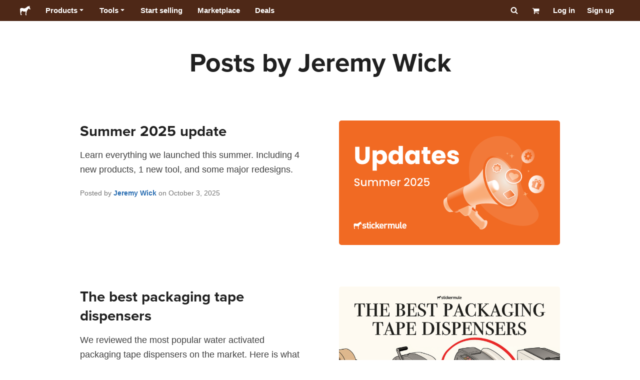

--- FILE ---
content_type: application/javascript; charset=UTF-8
request_url: https://www.stickermule.com/blog/_next/static/chunks/2165.cb46d70d8b9598b7.js
body_size: -58
content:
"use strict";(self.webpackChunk_N_E=self.webpackChunk_N_E||[]).push([[2165],{22165:function(r,e,t){t.r(e),t.d(e,{ErrorReporter:function(){return ErrorReporter}});var o=t(67294),n=t(82136),c=t(70401);let ErrorReporter=()=>((0,o.useEffect)(()=>{let r="AIzaSyCdTRRr8PJrA8GQOyeLV1BFaEExKxkUpxw",e="stickermule-172213";if(!r||!e)return;window.StackTrace=c;let t=new n.StackdriverErrorReporter;t.start({key:r,projectId:e,service:"blog-frontend",version:"d2a0a0b88a5ad28a0c00c89fedb6fc26dff9d2cc",reportUnhandledPromiseRejections:!1}),window.errorReporter=t},[]),null)}}]);

--- FILE ---
content_type: application/javascript; charset=UTF-8
request_url: https://www.stickermule.com/blog/_next/static/chunks/7410-006f41c3d384cb58.js
body_size: 2077
content:
"use strict";(self.webpackChunk_N_E=self.webpackChunk_N_E||[]).push([[7410],{99004:function(e,t,n){n.d(t,{e:function(){return FollowButton}});var l=n(85893),o=n(2031),r=n(67294),s=n(58033);let FollowButton=e=>{let{isFollowed:t,isLoading:n,onClick:i,className:a,size:u="sm"}=e,{t:d}=(0,o.$)(),[c,f]=(0,r.useState)(!1),w=(0,r.useRef)(!1),m=[d("Following"),d("Follow"),d("Unfollow")].sort((e,t)=>t.length-e.length)[0],v=d(c?"Unfollow":t?"Following":"Follow"),U=!t||c||n?"colorless":"success";return(0,r.useEffect)(()=>{t?w.current&&f(!0):f(!1)},[t]),(0,l.jsxs)(s.z,{className:a,loading:n,onClick:i,onMouseEnter:()=>{w.current=!0,t&&f(!0)},onMouseLeave:()=>{w.current=!1,f(!1)},size:u,variant:U,children:[(0,l.jsx)("span",{style:{position:"absolute",left:"0",right:"0"},children:v}),(0,l.jsx)("span",{style:{visibility:"hidden"},"aria-hidden":!0,children:m})]})}},53509:function(e,t,n){n.d(t,{w:function(){return EllipsisIcon}});var l=n(85893);let EllipsisIcon=e=>{let{size:t=20,...n}=e;return(0,l.jsx)("svg",{fill:"currentColor",height:t,viewBox:"0 0 920 1000",width:t,xmlns:"http://www.w3.org/2000/svg",...n,children:(0,l.jsx)("path",{d:"M110 390q46 0 78 32t32 78q0 44-32 77t-78 33-78-33-32-77q0-46 32-78t78-32zm350 0q46 0 78 32t32 78q0 44-33 77t-77 33-77-33-33-77q0-46 32-78t78-32zm350 0q46 0 78 32t32 78q0 44-32 77t-78 33-78-33-32-77q0-46 32-78t78-32z"})})}},47064:function(e,t,n){n.d(t,{Y:function(){return TrashAltIcon}});var l=n(85893);let TrashAltIcon=e=>{let{size:t=20,...n}=e;return(0,l.jsx)("svg",{fill:"currentColor",height:t,viewBox:"0 0 900 1000",width:t,xmlns:"http://www.w3.org/2000/svg",...n,children:(0,l.jsx)("path",{d:"M844 156H683L616 45c-8-13-20-25-34-33S552 0 536 0H339c-16 0-32 4-46 12s-26 20-34 33l-67 111H31c-8 0-16 3-22 9s-9 14-9 22v32c0 8 3 16 9 22s14 9 22 9h32l41 662c1 24 12 46 29 63 18 16 41 25 65 25h480c23 0 46-9 64-25 17-17 28-39 29-63l42-662h31c8 0 16-3 22-9s9-14 9-22v-32c0-8-3-16-9-22s-14-9-22-9zM339 94h197l37 62H302l37-62zm339 812H198l-41-656h562l-41 656z"})})}},80543:function(e,t,n){n.d(t,{w:function(){return i},z:function(){return useFollowersAndFollowingCounts}});var l=n(82729),o=n(36147),r=n(6812),s=n(73722);function _templateObject(){let e=(0,l._)(["\n  query FOLLOWERS_AND_FOLLOWING_COUNTS_QUERY($vanityName: String!) {\n    followedUsers(vanityName: $vanityName) {\n      totalCount\n    }\n    userFollowers(vanityName: $vanityName) {\n      totalCount\n    }\n  }\n"]);return _templateObject=function(){return e},e}let i=(0,o.Ps)(_templateObject()),useFollowersAndFollowingCounts=e=>{var t,n;let{vanityName:l,skip:o=!1,fetchPolicy:a}=e,{data:u,loading:d,error:c,refetch:f}=(0,r.a)(i,{context:{clientName:s.bd},variables:{vanityName:l},fetchPolicy:a,skip:o||!l}),w=(null==u?void 0:null===(t=u.followedUsers)||void 0===t?void 0:t.totalCount)||0,m=(null==u?void 0:null===(n=u.userFollowers)||void 0===n?void 0:n.totalCount)||0;return{data:{followedUsersCount:w,userFollowersCount:m},loading:d,error:c,refetch:f}}},48348:function(e,t,n){n.d(t,{P:function(){return useUserFollow}});var l=n(82729),o=n(36147),r=n(6812),s=n(50319),i=n(2031),a=n(67294),u=n(73722),d=n(85304),c=n(66372),f=n(53099),w=n(80543);function _templateObject(){let e=(0,l._)(["\n  query FOLLOWED_USERS_QUERY(\n    $offset: Int\n    $limit: Int\n    $sortOrder: SortOrder\n    $vanityName: String!\n  ) {\n    followedUsers(vanityName: $vanityName) {\n      users(offset: $offset, limit: $limit, sortOrder: $sortOrder) {\n        firebaseUid\n        spreeId\n        vanityName\n        name\n        avatarUrl\n        isTeam\n        isOnCommissionsProgram\n        isIdentityVerified\n        recentProfileItems {\n          imageUrl\n          itemId\n          type\n        }\n        teams {\n          id\n          name\n          avatar\n        }\n        isUnfollowed @client\n      }\n    }\n  }\n"]);return _templateObject=function(){return e},e}let m=["asc","desc",void 0],v=(0,o.Ps)(_templateObject());var U=n(81063);function useUserFollow_templateObject(){let e=(0,l._)(["\n  mutation FOLLOW_USER_MUTATION($followedUserId: ID!) {\n    users {\n      follow(followedUserId: $followedUserId)\n    }\n  }\n"]);return useUserFollow_templateObject=function(){return e},e}function _templateObject1(){let e=(0,l._)(["\n  mutation UNFOLLOW_USER_MUTATION($followedUserId: ID!) {\n    users {\n      unfollow(followedUserId: $followedUserId)\n    }\n  }\n"]);return _templateObject1=function(){return e},e}function _templateObject2(){let e=(0,l._)(["\n  query IS_PROFILE_FOLLOWED_QUERY($vanityName: String!) {\n    userProfile(vanityName: $vanityName) {\n      vanityName\n      isFollowed\n    }\n  }\n"]);return _templateObject2=function(){return e},e}let p=(0,o.Ps)(useUserFollow_templateObject()),g=(0,o.Ps)(_templateObject1()),h=(0,o.Ps)(_templateObject2()),useUserFollow=e=>{var t,n;let{userId:l,vanityName:o}=e,{addToast:y}=(0,d.e1)(),{t:_}=(0,i.$)(),{data:O}=(0,f.kP)(),b=(0,U.z$)(),F=null==O?void 0:null===(t=O.user)||void 0===t?void 0:t.vanityName,{data:N,loading:I}=(0,r.a)(h,{variables:{vanityName:o},context:{clientName:u.Nk}}),[j,{loading:C}]=(0,s.D)(p,{context:{clientName:u.bd}}),[S,{loading:$}]=(0,s.D)(g,{context:{clientName:u.bd}}),E=(null==N?void 0:null===(n=N.userProfile)||void 0===n?void 0:n.isFollowed)||!1,q=(0,a.useCallback)(e=>{b&&b.track("[Stores] Followed Store",{storeName:e})},[b]),updateCachedQueries=e=>{let{cache:t,isUnfollowed:n}=e;m.forEach(e=>t.updateQuery({query:v,variables:{limit:12,offset:0,sortOrder:e,vanityName:F}},e=>{if(e)return{...e,followedUsers:{...e.followedUsers,users:e.followedUsers.users.map(e=>e.spreeId===String(l)||e.firebaseUid===String(l)?{...e,isUnfollowed:n}:e)}}})),t.updateQuery({query:w.w,variables:{vanityName:F}},e=>{if(e)return{...e,followedUsers:{...e.followedUsers,totalCount:n?e.followedUsers.totalCount-1:e.followedUsers.totalCount+1}}}),t.updateQuery({query:w.w,variables:{vanityName:o}},e=>{if(e)return{...e,userFollowers:{...e.userFollowers,totalCount:n?e.userFollowers.totalCount-1:e.userFollowers.totalCount+1}}}),t.updateQuery({query:h,variables:{vanityName:o}},e=>{if(e)return{...e,userProfile:{...e.userProfile,isFollowed:!n}}})},toggleFollow=async()=>{if(!E){try{let{errors:e}=await j({variables:{followedUserId:l},update:e=>updateCachedQueries({cache:e,isUnfollowed:!1})});if((null==e?void 0:e.length)>0)throw e[0];q(o)}catch(e){(0,c.e)("Failed to follow user: ".concat(e.message)),y({type:"error",message:_("errors.generic_try_again"),title:_("Error")})}return}try{let{errors:e}=await S({variables:{followedUserId:l},update:e=>updateCachedQueries({cache:e,isUnfollowed:!0})});if((null==e?void 0:e.length)>0)throw e[0]}catch(e){(0,c.e)("Failed to unfollow user: ".concat(e.message)),y({type:"error",message:_("errors.generic_try_again"),title:_("Error")})}};return{toggleFollow,isFollowed:E,isLoadingFollow:C,isLoadingUnfollow:$,isFollowedLoading:I}}},28944:function(e,t,n){n.d(t,{Q:function(){return buildUrl}});function buildUrl(e,t){if(!(null==t?void 0:t.query))return e;let n={};for(let[e,l]of Object.entries(t.query))null!=l&&""!==l&&(n[e]=String(l));let l=new URLSearchParams(n).toString();return l?"".concat(e,"?").concat(l):e}}}]);

--- FILE ---
content_type: application/javascript; charset=UTF-8
request_url: https://www.stickermule.com/blog/_next/static/chunks/pages/blog/author/%5Bauthor%5D-bda86bd3032a6d5c.js
body_size: 600
content:
(self.webpackChunk_N_E=self.webpackChunk_N_E||[]).push([[7931],{12326:function(t,e,a){(window.__NEXT_P=window.__NEXT_P||[]).push(["/blog/author/[author]",function(){return a(6501)}])},6501:function(t,e,a){"use strict";a.r(e),a.d(e,{AuthorPage:function(){return AuthorPage}});var o=a(85893),n=a(5152),r=a.n(n),s=a(2031),l=a(71332),u=a(64188),c=a(60708),i=a(56821),h=a(2276),g=a(9081),_=a(67643),d=a(38783),P=a(54282);let p=r()(()=>Promise.all([a.e(4577),a.e(2391)]).then(a.bind(a,22391)).then(t=>t.AdminPageStatsModal),{loadableGenerated:{webpack:()=>[22391]},loading:()=>null,ssr:!1}),AuthorPage=t=>{let{author:e,entries:a,totalPages:n,page:r=1,errorCode:u}=t,{t:g}=(0,s.$)(),{isPageStatsOpen:_,closePageStats:f,pageStatsMenuItem:m}=(0,h.S)();if(u)return(0,o.jsx)(c.Z,{statusCode:u});let b="".concat("/blog","/author/").concat(e.path),w=g((0,P.Wz)("all_posts"),{countries_count:70}),N=r>1?"".concat(g("Posts_by_{name}",{name:e.name})," | ").concat(g("Blog")," | ").concat(g("Page_{page}_of_{totalPages}",{page:r,totalPages:n})):"".concat(g("Posts_by_{name}",{name:e.name})," | ").concat(g("Blog"));return(0,o.jsxs)(o.Fragment,{children:[(0,o.jsx)(l.W,{description:w,title:N}),(0,o.jsx)(i.l,{actionItems:[m]}),_&&(0,o.jsx)(p,{onClose:f}),(0,o.jsx)(d.l,{author:e,basePath:b,entries:a,page:r,totalPages:n})]})};AuthorPage.getInitialProps=async t=>{let{query:e,req:a}=t,o=(0,u.Ph)(e,"author"),n=Number((0,u.Ph)(e,"page"))||1,r=(0,u.Ph)(e,"locale")||g._q;try{var s;let{totalCount:t,posts:e}=await (0,_.J)({page:n,limit:10,author:o,locale:r},a);if((null!==(s=null==e?void 0:e.length)&&void 0!==s?s:0)<=0)throw Error("No posts found");let l=e[0].author;return{author:{name:l,path:o},entries:e,totalPages:Math.ceil(t/10),page:n}}catch(a){let e=(null==a?void 0:a.message)==="No posts found"?404:500;return(null==t?void 0:t.res)&&(t.res.statusCode=e),{errorCode:e}}},e.default=AuthorPage}},function(t){t.O(0,[1551,8488,4184,7410,9665,5136,8783,9774,2888,179],function(){return t(t.s=12326)}),_N_E=t.O()}]);

--- FILE ---
content_type: application/javascript; charset=UTF-8
request_url: https://www.stickermule.com/blog/_next/static/chunks/pages/_app-012eec05c880ef55.js
body_size: 204542
content:
(self.webpackChunk_N_E=self.webpackChunk_N_E||[]).push([[2888],{36147:function(e,t,r){"use strict";r.d(t,{Ps:function(){return gql}});var i,__assign=function(){return(__assign=Object.assign||function(e){for(var t,r=1,i=arguments.length;r<i;r++)for(var o in t=arguments[r])Object.prototype.hasOwnProperty.call(t,o)&&(e[o]=t[o]);return e}).apply(this,arguments)};function _typeof(e){return(_typeof="function"==typeof Symbol&&"symbol"==typeof Symbol.iterator?function(e){return typeof e}:function(e){return e&&"function"==typeof Symbol&&e.constructor===Symbol&&e!==Symbol.prototype?"symbol":typeof e})(e)}var o="function"==typeof Symbol&&null!=Symbol.toStringTag?Symbol.toStringTag:"@@toStringTag";function getLocation(e,t){for(var r,i=/\r\n|[\n\r]/g,o=1,s=t+1;(r=i.exec(e.body))&&r.index<t;)o+=1,s=t+1-(r.index+r[0].length);return{line:o,column:s}}function printSourceLocation(e,t){var r=e.locationOffset.column-1,i=whitespace(r)+e.body,o=t.line-1,s=e.locationOffset.line-1,c=t.line+s,l=1===t.line?r:0,u=t.column+l,d="".concat(e.name,":").concat(c,":").concat(u,"\n"),f=i.split(/\r\n|[\n\r]/g),p=f[o];if(p.length>120){for(var h=Math.floor(u/80),y=u%80,m=[],g=0;g<p.length;g+=80)m.push(p.slice(g,g+80));return d+printPrefixedLines([["".concat(c),m[0]]].concat(m.slice(1,h+1).map(function(e){return["",e]}),[[" ",whitespace(y-1)+"^"],["",m[h+1]]]))}return d+printPrefixedLines([["".concat(c-1),f[o-1]],["".concat(c),p],["",whitespace(u-1)+"^"],["".concat(c+1),f[o+1]]])}function printPrefixedLines(e){var t=e.filter(function(e){return e[0],void 0!==e[1]}),r=Math.max.apply(Math,t.map(function(e){return e[0].length}));return t.map(function(e){var t=e[0],i=e[1];return whitespace(r-t.length)+t+(i?" | "+i:" |")}).join("\n")}function whitespace(e){return Array(e+1).join(" ")}function GraphQLError_typeof(e){return(GraphQLError_typeof="function"==typeof Symbol&&"symbol"==typeof Symbol.iterator?function(e){return typeof e}:function(e){return e&&"function"==typeof Symbol&&e.constructor===Symbol&&e!==Symbol.prototype?"symbol":typeof e})(e)}function _defineProperties(e,t){for(var r=0;r<t.length;r++){var i=t[r];i.enumerable=i.enumerable||!1,i.configurable=!0,"value"in i&&(i.writable=!0),Object.defineProperty(e,i.key,i)}}function _possibleConstructorReturn(e,t){return t&&("object"===GraphQLError_typeof(t)||"function"==typeof t)?t:_assertThisInitialized(e)}function _assertThisInitialized(e){if(void 0===e)throw ReferenceError("this hasn't been initialised - super() hasn't been called");return e}function _wrapNativeSuper(e){var t="function"==typeof Map?new Map:void 0;return(_wrapNativeSuper=function(e){if(null===e||-1===Function.toString.call(e).indexOf("[native code]"))return e;if("function"!=typeof e)throw TypeError("Super expression must either be null or a function");if(void 0!==t){if(t.has(e))return t.get(e);t.set(e,Wrapper)}function Wrapper(){return _construct(e,arguments,_getPrototypeOf(this).constructor)}return Wrapper.prototype=Object.create(e.prototype,{constructor:{value:Wrapper,enumerable:!1,writable:!0,configurable:!0}}),_setPrototypeOf(Wrapper,e)})(e)}function _construct(e,t,r){return(_construct=_isNativeReflectConstruct()?Reflect.construct:function(e,t,r){var i=[null];i.push.apply(i,t);var o=new(Function.bind.apply(e,i));return r&&_setPrototypeOf(o,r.prototype),o}).apply(null,arguments)}function _isNativeReflectConstruct(){if("undefined"==typeof Reflect||!Reflect.construct||Reflect.construct.sham)return!1;if("function"==typeof Proxy)return!0;try{return Date.prototype.toString.call(Reflect.construct(Date,[],function(){})),!0}catch(e){return!1}}function _setPrototypeOf(e,t){return(_setPrototypeOf=Object.setPrototypeOf||function(e,t){return e.__proto__=t,e})(e,t)}function _getPrototypeOf(e){return(_getPrototypeOf=Object.setPrototypeOf?Object.getPrototypeOf:function(e){return e.__proto__||Object.getPrototypeOf(e)})(e)}var s=function(e){!function(e,t){if("function"!=typeof t&&null!==t)throw TypeError("Super expression must either be null or a function");e.prototype=Object.create(t&&t.prototype,{constructor:{value:e,writable:!0,configurable:!0}}),t&&_setPrototypeOf(e,t)}(GraphQLError,e);var t,r,i,s=(t=_isNativeReflectConstruct(),function(){var e,r=_getPrototypeOf(GraphQLError);if(t){var i=_getPrototypeOf(this).constructor;e=Reflect.construct(r,arguments,i)}else e=r.apply(this,arguments);return _possibleConstructorReturn(this,e)});function GraphQLError(e,t,r,i,o,c,l){!function(e,t){if(!(e instanceof t))throw TypeError("Cannot call a class as a function")}(this,GraphQLError),h=s.call(this,e);var u,d,f,p,h,y,m,g=Array.isArray(t)?0!==t.length?t:void 0:t?[t]:void 0,b=r;!b&&g&&(b=null===(y=g[0].loc)||void 0===y?void 0:y.source);var v=i;!v&&g&&(v=g.reduce(function(e,t){return t.loc&&e.push(t.loc.start),e},[])),v&&0===v.length&&(v=void 0),i&&r?m=i.map(function(e){return getLocation(r,e)}):g&&(m=g.reduce(function(e,t){return t.loc&&e.push(getLocation(t.loc.source,t.loc.start)),e},[]));var x=l;if(null==x&&null!=c){var w=c.extensions;"object"==_typeof(w)&&null!==w&&(x=w)}return(Object.defineProperties(_assertThisInitialized(h),{name:{value:"GraphQLError"},message:{value:e,enumerable:!0,writable:!0},locations:{value:null!==(u=m)&&void 0!==u?u:void 0,enumerable:null!=m},path:{value:null!=o?o:void 0,enumerable:null!=o},nodes:{value:null!=g?g:void 0},source:{value:null!==(d=b)&&void 0!==d?d:void 0},positions:{value:null!==(f=v)&&void 0!==f?f:void 0},originalError:{value:c},extensions:{value:null!==(p=x)&&void 0!==p?p:void 0,enumerable:null!=x}}),null!=c&&c.stack)?(Object.defineProperty(_assertThisInitialized(h),"stack",{value:c.stack,writable:!0,configurable:!0}),_possibleConstructorReturn(h)):(Error.captureStackTrace?Error.captureStackTrace(_assertThisInitialized(h),GraphQLError):Object.defineProperty(_assertThisInitialized(h),"stack",{value:Error().stack,writable:!0,configurable:!0}),h)}return r=[{key:"toString",value:function(){return function(e){var t=e.message;if(e.nodes)for(var r=0,i=e.nodes;r<i.length;r++){var o,s=i[r];s.loc&&(t+="\n\n"+printSourceLocation((o=s.loc).source,getLocation(o.source,o.start)))}else if(e.source&&e.locations)for(var c=0,l=e.locations;c<l.length;c++){var u=l[c];t+="\n\n"+printSourceLocation(e.source,u)}return t}(this)}},{key:o,get:function(){return"Object"}}],_defineProperties(GraphQLError.prototype,r),i&&_defineProperties(GraphQLError,i),GraphQLError}(_wrapNativeSuper(Error));function syntaxError(e,t,r){return new s("Syntax Error: ".concat(r),void 0,e,[t])}var c=r(97359),l=r(29749),u=Object.freeze({SOF:"<SOF>",EOF:"<EOF>",BANG:"!",DOLLAR:"$",AMP:"&",PAREN_L:"(",PAREN_R:")",SPREAD:"...",COLON:":",EQUALS:"=",AT:"@",BRACKET_L:"[",BRACKET_R:"]",BRACE_L:"{",PIPE:"|",BRACE_R:"}",NAME:"Name",INT:"Int",FLOAT:"Float",STRING:"String",BLOCK_STRING:"BlockString",COMMENT:"Comment"}),d=r(25821);function devAssert(e,t){if(!e)throw Error(t)}function source_defineProperties(e,t){for(var r=0;r<t.length;r++){var i=t[r];i.enumerable=i.enumerable||!1,i.configurable=!0,"value"in i&&(i.writable=!0),Object.defineProperty(e,i.key,i)}}var f=function(){var e,t;function Source(e){var t=arguments.length>1&&void 0!==arguments[1]?arguments[1]:"GraphQL request",r=arguments.length>2&&void 0!==arguments[2]?arguments[2]:{line:1,column:1};"string"==typeof e||devAssert(0,"Body must be a string. Received: ".concat((0,d.Z)(e),".")),this.body=e,this.name=t,this.locationOffset=r,this.locationOffset.line>0||devAssert(0,"line in locationOffset is 1-indexed and must be positive."),this.locationOffset.column>0||devAssert(0,"column in locationOffset is 1-indexed and must be positive.")}return e=[{key:o,get:function(){return"Source"}}],source_defineProperties(Source.prototype,e),t&&source_defineProperties(Source,t),Source}(),p=Object.freeze({QUERY:"QUERY",MUTATION:"MUTATION",SUBSCRIPTION:"SUBSCRIPTION",FIELD:"FIELD",FRAGMENT_DEFINITION:"FRAGMENT_DEFINITION",FRAGMENT_SPREAD:"FRAGMENT_SPREAD",INLINE_FRAGMENT:"INLINE_FRAGMENT",VARIABLE_DEFINITION:"VARIABLE_DEFINITION",SCHEMA:"SCHEMA",SCALAR:"SCALAR",OBJECT:"OBJECT",FIELD_DEFINITION:"FIELD_DEFINITION",ARGUMENT_DEFINITION:"ARGUMENT_DEFINITION",INTERFACE:"INTERFACE",UNION:"UNION",ENUM:"ENUM",ENUM_VALUE:"ENUM_VALUE",INPUT_OBJECT:"INPUT_OBJECT",INPUT_FIELD_DEFINITION:"INPUT_FIELD_DEFINITION"}),h=r(87392),y=function(){function Lexer(e){var t=new l.WU(u.SOF,0,0,0,0,null);this.source=e,this.lastToken=t,this.token=t,this.line=1,this.lineStart=0}var e=Lexer.prototype;return e.advance=function(){return this.lastToken=this.token,this.token=this.lookahead()},e.lookahead=function(){var e,t=this.token;if(t.kind!==u.EOF)do t=null!==(e=t.next)&&void 0!==e?e:t.next=function(e,t){for(var r=e.source,i=r.body,o=i.length,s=t.end;s<o;){var c=i.charCodeAt(s),d=e.line,f=1+s-e.lineStart;switch(c){case 65279:case 9:case 32:case 44:++s;continue;case 10:++s,++e.line,e.lineStart=s;continue;case 13:10===i.charCodeAt(s+1)?s+=2:++s,++e.line,e.lineStart=s;continue;case 33:return new l.WU(u.BANG,s,s+1,d,f,t);case 35:return function(e,t,r,i,o){var s,c=e.body,d=t;do s=c.charCodeAt(++d);while(!isNaN(s)&&(s>31||9===s));return new l.WU(u.COMMENT,t,d,r,i,o,c.slice(t+1,d))}(r,s,d,f,t);case 36:return new l.WU(u.DOLLAR,s,s+1,d,f,t);case 38:return new l.WU(u.AMP,s,s+1,d,f,t);case 40:return new l.WU(u.PAREN_L,s,s+1,d,f,t);case 41:return new l.WU(u.PAREN_R,s,s+1,d,f,t);case 46:if(46===i.charCodeAt(s+1)&&46===i.charCodeAt(s+2))return new l.WU(u.SPREAD,s,s+3,d,f,t);break;case 58:return new l.WU(u.COLON,s,s+1,d,f,t);case 61:return new l.WU(u.EQUALS,s,s+1,d,f,t);case 64:return new l.WU(u.AT,s,s+1,d,f,t);case 91:return new l.WU(u.BRACKET_L,s,s+1,d,f,t);case 93:return new l.WU(u.BRACKET_R,s,s+1,d,f,t);case 123:return new l.WU(u.BRACE_L,s,s+1,d,f,t);case 124:return new l.WU(u.PIPE,s,s+1,d,f,t);case 125:return new l.WU(u.BRACE_R,s,s+1,d,f,t);case 34:if(34===i.charCodeAt(s+1)&&34===i.charCodeAt(s+2))return function(e,t,r,i,o,s){for(var c=e.body,d=t+3,f=d,p=0,y="";d<c.length&&!isNaN(p=c.charCodeAt(d));){if(34===p&&34===c.charCodeAt(d+1)&&34===c.charCodeAt(d+2))return y+=c.slice(f,d),new l.WU(u.BLOCK_STRING,t,d+3,r,i,o,(0,h.W7)(y));if(p<32&&9!==p&&10!==p&&13!==p)throw syntaxError(e,d,"Invalid character within String: ".concat(printCharCode(p),"."));10===p?(++d,++s.line,s.lineStart=d):13===p?(10===c.charCodeAt(d+1)?d+=2:++d,++s.line,s.lineStart=d):92===p&&34===c.charCodeAt(d+1)&&34===c.charCodeAt(d+2)&&34===c.charCodeAt(d+3)?(y+=c.slice(f,d)+'"""',d+=4,f=d):++d}throw syntaxError(e,d,"Unterminated string.")}(r,s,d,f,t,e);return function(e,t,r,i,o){for(var s=e.body,c=t+1,d=c,f=0,p="";c<s.length&&!isNaN(f=s.charCodeAt(c))&&10!==f&&13!==f;){if(34===f)return p+=s.slice(d,c),new l.WU(u.STRING,t,c+1,r,i,o,p);if(f<32&&9!==f)throw syntaxError(e,c,"Invalid character within String: ".concat(printCharCode(f),"."));if(++c,92===f){switch(p+=s.slice(d,c-1),f=s.charCodeAt(c)){case 34:p+='"';break;case 47:p+="/";break;case 92:p+="\\";break;case 98:p+="\b";break;case 102:p+="\f";break;case 110:p+="\n";break;case 114:p+="\r";break;case 116:p+="	";break;case 117:var h,y,m,g,b=(h=s.charCodeAt(c+1),y=s.charCodeAt(c+2),m=s.charCodeAt(c+3),g=s.charCodeAt(c+4),char2hex(h)<<12|char2hex(y)<<8|char2hex(m)<<4|char2hex(g));if(b<0){var v=s.slice(c+1,c+5);throw syntaxError(e,c,"Invalid character escape sequence: \\u".concat(v,"."))}p+=String.fromCharCode(b),c+=4;break;default:throw syntaxError(e,c,"Invalid character escape sequence: \\".concat(String.fromCharCode(f),"."))}d=++c}}throw syntaxError(e,c,"Unterminated string.")}(r,s,d,f,t);case 45:case 48:case 49:case 50:case 51:case 52:case 53:case 54:case 55:case 56:case 57:return function(e,t,r,i,o,s){var c,d=e.body,f=r,p=t,h=!1;if(45===f&&(f=d.charCodeAt(++p)),48===f){if((f=d.charCodeAt(++p))>=48&&f<=57)throw syntaxError(e,p,"Invalid number, unexpected digit after 0: ".concat(printCharCode(f),"."))}else p=readDigits(e,p,f),f=d.charCodeAt(p);if(46===f&&(h=!0,f=d.charCodeAt(++p),p=readDigits(e,p,f),f=d.charCodeAt(p)),(69===f||101===f)&&(h=!0,(43===(f=d.charCodeAt(++p))||45===f)&&(f=d.charCodeAt(++p)),p=readDigits(e,p,f),f=d.charCodeAt(p)),46===f||95===(c=f)||c>=65&&c<=90||c>=97&&c<=122)throw syntaxError(e,p,"Invalid number, expected digit but got: ".concat(printCharCode(f),"."));return new l.WU(h?u.FLOAT:u.INT,t,p,i,o,s,d.slice(t,p))}(r,s,c,d,f,t);case 65:case 66:case 67:case 68:case 69:case 70:case 71:case 72:case 73:case 74:case 75:case 76:case 77:case 78:case 79:case 80:case 81:case 82:case 83:case 84:case 85:case 86:case 87:case 88:case 89:case 90:case 95:case 97:case 98:case 99:case 100:case 101:case 102:case 103:case 104:case 105:case 106:case 107:case 108:case 109:case 110:case 111:case 112:case 113:case 114:case 115:case 116:case 117:case 118:case 119:case 120:case 121:case 122:return function(e,t,r,i,o){for(var s=e.body,c=s.length,d=t+1,f=0;d!==c&&!isNaN(f=s.charCodeAt(d))&&(95===f||f>=48&&f<=57||f>=65&&f<=90||f>=97&&f<=122);)++d;return new l.WU(u.NAME,t,d,r,i,o,s.slice(t,d))}(r,s,d,f,t)}throw syntaxError(r,s,c<32&&9!==c&&10!==c&&13!==c?"Cannot contain the invalid character ".concat(printCharCode(c),"."):39===c?"Unexpected single quote character ('), did you mean to use a double quote (\")?":"Cannot parse the unexpected character ".concat(printCharCode(c),"."))}var p=e.line,y=1+s-e.lineStart;return new l.WU(u.EOF,o,o,p,y,t)}(this,t);while(t.kind===u.COMMENT);return t},Lexer}();function printCharCode(e){return isNaN(e)?u.EOF:e<127?JSON.stringify(String.fromCharCode(e)):'"\\u'.concat(("00"+e.toString(16).toUpperCase()).slice(-4),'"')}function readDigits(e,t,r){var i=e.body,o=t,s=r;if(s>=48&&s<=57){do s=i.charCodeAt(++o);while(s>=48&&s<=57);return o}throw syntaxError(e,o,"Invalid number, expected digit but got: ".concat(printCharCode(s),"."))}function char2hex(e){return e>=48&&e<=57?e-48:e>=65&&e<=70?e-55:e>=97&&e<=102?e-87:-1}var m=function(){function Parser(e,t){var r=e instanceof f?e:new f(e);this._lexer=new y(r),this._options=t}var e=Parser.prototype;return e.parseName=function(){var e=this.expectToken(u.NAME);return{kind:c.h.NAME,value:e.value,loc:this.loc(e)}},e.parseDocument=function(){var e=this._lexer.token;return{kind:c.h.DOCUMENT,definitions:this.many(u.SOF,this.parseDefinition,u.EOF),loc:this.loc(e)}},e.parseDefinition=function(){if(this.peek(u.NAME))switch(this._lexer.token.value){case"query":case"mutation":case"subscription":return this.parseOperationDefinition();case"fragment":return this.parseFragmentDefinition();case"schema":case"scalar":case"type":case"interface":case"union":case"enum":case"input":case"directive":return this.parseTypeSystemDefinition();case"extend":return this.parseTypeSystemExtension()}else if(this.peek(u.BRACE_L))return this.parseOperationDefinition();else if(this.peekDescription())return this.parseTypeSystemDefinition();throw this.unexpected()},e.parseOperationDefinition=function(){var e,t=this._lexer.token;if(this.peek(u.BRACE_L))return{kind:c.h.OPERATION_DEFINITION,operation:"query",name:void 0,variableDefinitions:[],directives:[],selectionSet:this.parseSelectionSet(),loc:this.loc(t)};var r=this.parseOperationType();return this.peek(u.NAME)&&(e=this.parseName()),{kind:c.h.OPERATION_DEFINITION,operation:r,name:e,variableDefinitions:this.parseVariableDefinitions(),directives:this.parseDirectives(!1),selectionSet:this.parseSelectionSet(),loc:this.loc(t)}},e.parseOperationType=function(){var e=this.expectToken(u.NAME);switch(e.value){case"query":return"query";case"mutation":return"mutation";case"subscription":return"subscription"}throw this.unexpected(e)},e.parseVariableDefinitions=function(){return this.optionalMany(u.PAREN_L,this.parseVariableDefinition,u.PAREN_R)},e.parseVariableDefinition=function(){var e=this._lexer.token;return{kind:c.h.VARIABLE_DEFINITION,variable:this.parseVariable(),type:(this.expectToken(u.COLON),this.parseTypeReference()),defaultValue:this.expectOptionalToken(u.EQUALS)?this.parseValueLiteral(!0):void 0,directives:this.parseDirectives(!0),loc:this.loc(e)}},e.parseVariable=function(){var e=this._lexer.token;return this.expectToken(u.DOLLAR),{kind:c.h.VARIABLE,name:this.parseName(),loc:this.loc(e)}},e.parseSelectionSet=function(){var e=this._lexer.token;return{kind:c.h.SELECTION_SET,selections:this.many(u.BRACE_L,this.parseSelection,u.BRACE_R),loc:this.loc(e)}},e.parseSelection=function(){return this.peek(u.SPREAD)?this.parseFragment():this.parseField()},e.parseField=function(){var e,t,r=this._lexer.token,i=this.parseName();return this.expectOptionalToken(u.COLON)?(e=i,t=this.parseName()):t=i,{kind:c.h.FIELD,alias:e,name:t,arguments:this.parseArguments(!1),directives:this.parseDirectives(!1),selectionSet:this.peek(u.BRACE_L)?this.parseSelectionSet():void 0,loc:this.loc(r)}},e.parseArguments=function(e){var t=e?this.parseConstArgument:this.parseArgument;return this.optionalMany(u.PAREN_L,t,u.PAREN_R)},e.parseArgument=function(){var e=this._lexer.token,t=this.parseName();return this.expectToken(u.COLON),{kind:c.h.ARGUMENT,name:t,value:this.parseValueLiteral(!1),loc:this.loc(e)}},e.parseConstArgument=function(){var e=this._lexer.token;return{kind:c.h.ARGUMENT,name:this.parseName(),value:(this.expectToken(u.COLON),this.parseValueLiteral(!0)),loc:this.loc(e)}},e.parseFragment=function(){var e=this._lexer.token;this.expectToken(u.SPREAD);var t=this.expectOptionalKeyword("on");return!t&&this.peek(u.NAME)?{kind:c.h.FRAGMENT_SPREAD,name:this.parseFragmentName(),directives:this.parseDirectives(!1),loc:this.loc(e)}:{kind:c.h.INLINE_FRAGMENT,typeCondition:t?this.parseNamedType():void 0,directives:this.parseDirectives(!1),selectionSet:this.parseSelectionSet(),loc:this.loc(e)}},e.parseFragmentDefinition=function(){var e,t=this._lexer.token;return(this.expectKeyword("fragment"),(null===(e=this._options)||void 0===e?void 0:e.experimentalFragmentVariables)===!0)?{kind:c.h.FRAGMENT_DEFINITION,name:this.parseFragmentName(),variableDefinitions:this.parseVariableDefinitions(),typeCondition:(this.expectKeyword("on"),this.parseNamedType()),directives:this.parseDirectives(!1),selectionSet:this.parseSelectionSet(),loc:this.loc(t)}:{kind:c.h.FRAGMENT_DEFINITION,name:this.parseFragmentName(),typeCondition:(this.expectKeyword("on"),this.parseNamedType()),directives:this.parseDirectives(!1),selectionSet:this.parseSelectionSet(),loc:this.loc(t)}},e.parseFragmentName=function(){if("on"===this._lexer.token.value)throw this.unexpected();return this.parseName()},e.parseValueLiteral=function(e){var t=this._lexer.token;switch(t.kind){case u.BRACKET_L:return this.parseList(e);case u.BRACE_L:return this.parseObject(e);case u.INT:return this._lexer.advance(),{kind:c.h.INT,value:t.value,loc:this.loc(t)};case u.FLOAT:return this._lexer.advance(),{kind:c.h.FLOAT,value:t.value,loc:this.loc(t)};case u.STRING:case u.BLOCK_STRING:return this.parseStringLiteral();case u.NAME:switch(this._lexer.advance(),t.value){case"true":return{kind:c.h.BOOLEAN,value:!0,loc:this.loc(t)};case"false":return{kind:c.h.BOOLEAN,value:!1,loc:this.loc(t)};case"null":return{kind:c.h.NULL,loc:this.loc(t)};default:return{kind:c.h.ENUM,value:t.value,loc:this.loc(t)}}case u.DOLLAR:if(!e)return this.parseVariable()}throw this.unexpected()},e.parseStringLiteral=function(){var e=this._lexer.token;return this._lexer.advance(),{kind:c.h.STRING,value:e.value,block:e.kind===u.BLOCK_STRING,loc:this.loc(e)}},e.parseList=function(e){var t=this,r=this._lexer.token;return{kind:c.h.LIST,values:this.any(u.BRACKET_L,function(){return t.parseValueLiteral(e)},u.BRACKET_R),loc:this.loc(r)}},e.parseObject=function(e){var t=this,r=this._lexer.token;return{kind:c.h.OBJECT,fields:this.any(u.BRACE_L,function(){return t.parseObjectField(e)},u.BRACE_R),loc:this.loc(r)}},e.parseObjectField=function(e){var t=this._lexer.token,r=this.parseName();return this.expectToken(u.COLON),{kind:c.h.OBJECT_FIELD,name:r,value:this.parseValueLiteral(e),loc:this.loc(t)}},e.parseDirectives=function(e){for(var t=[];this.peek(u.AT);)t.push(this.parseDirective(e));return t},e.parseDirective=function(e){var t=this._lexer.token;return this.expectToken(u.AT),{kind:c.h.DIRECTIVE,name:this.parseName(),arguments:this.parseArguments(e),loc:this.loc(t)}},e.parseTypeReference=function(){var e,t=this._lexer.token;return(this.expectOptionalToken(u.BRACKET_L)?(e=this.parseTypeReference(),this.expectToken(u.BRACKET_R),e={kind:c.h.LIST_TYPE,type:e,loc:this.loc(t)}):e=this.parseNamedType(),this.expectOptionalToken(u.BANG))?{kind:c.h.NON_NULL_TYPE,type:e,loc:this.loc(t)}:e},e.parseNamedType=function(){var e=this._lexer.token;return{kind:c.h.NAMED_TYPE,name:this.parseName(),loc:this.loc(e)}},e.parseTypeSystemDefinition=function(){var e=this.peekDescription()?this._lexer.lookahead():this._lexer.token;if(e.kind===u.NAME)switch(e.value){case"schema":return this.parseSchemaDefinition();case"scalar":return this.parseScalarTypeDefinition();case"type":return this.parseObjectTypeDefinition();case"interface":return this.parseInterfaceTypeDefinition();case"union":return this.parseUnionTypeDefinition();case"enum":return this.parseEnumTypeDefinition();case"input":return this.parseInputObjectTypeDefinition();case"directive":return this.parseDirectiveDefinition()}throw this.unexpected(e)},e.peekDescription=function(){return this.peek(u.STRING)||this.peek(u.BLOCK_STRING)},e.parseDescription=function(){if(this.peekDescription())return this.parseStringLiteral()},e.parseSchemaDefinition=function(){var e=this._lexer.token,t=this.parseDescription();this.expectKeyword("schema");var r=this.parseDirectives(!0),i=this.many(u.BRACE_L,this.parseOperationTypeDefinition,u.BRACE_R);return{kind:c.h.SCHEMA_DEFINITION,description:t,directives:r,operationTypes:i,loc:this.loc(e)}},e.parseOperationTypeDefinition=function(){var e=this._lexer.token,t=this.parseOperationType();this.expectToken(u.COLON);var r=this.parseNamedType();return{kind:c.h.OPERATION_TYPE_DEFINITION,operation:t,type:r,loc:this.loc(e)}},e.parseScalarTypeDefinition=function(){var e=this._lexer.token,t=this.parseDescription();this.expectKeyword("scalar");var r=this.parseName(),i=this.parseDirectives(!0);return{kind:c.h.SCALAR_TYPE_DEFINITION,description:t,name:r,directives:i,loc:this.loc(e)}},e.parseObjectTypeDefinition=function(){var e=this._lexer.token,t=this.parseDescription();this.expectKeyword("type");var r=this.parseName(),i=this.parseImplementsInterfaces(),o=this.parseDirectives(!0),s=this.parseFieldsDefinition();return{kind:c.h.OBJECT_TYPE_DEFINITION,description:t,name:r,interfaces:i,directives:o,fields:s,loc:this.loc(e)}},e.parseImplementsInterfaces=function(){var e;if(!this.expectOptionalKeyword("implements"))return[];if((null===(e=this._options)||void 0===e?void 0:e.allowLegacySDLImplementsInterfaces)===!0){var t=[];this.expectOptionalToken(u.AMP);do t.push(this.parseNamedType());while(this.expectOptionalToken(u.AMP)||this.peek(u.NAME));return t}return this.delimitedMany(u.AMP,this.parseNamedType)},e.parseFieldsDefinition=function(){var e;return(null===(e=this._options)||void 0===e?void 0:e.allowLegacySDLEmptyFields)===!0&&this.peek(u.BRACE_L)&&this._lexer.lookahead().kind===u.BRACE_R?(this._lexer.advance(),this._lexer.advance(),[]):this.optionalMany(u.BRACE_L,this.parseFieldDefinition,u.BRACE_R)},e.parseFieldDefinition=function(){var e=this._lexer.token,t=this.parseDescription(),r=this.parseName(),i=this.parseArgumentDefs();this.expectToken(u.COLON);var o=this.parseTypeReference(),s=this.parseDirectives(!0);return{kind:c.h.FIELD_DEFINITION,description:t,name:r,arguments:i,type:o,directives:s,loc:this.loc(e)}},e.parseArgumentDefs=function(){return this.optionalMany(u.PAREN_L,this.parseInputValueDef,u.PAREN_R)},e.parseInputValueDef=function(){var e,t=this._lexer.token,r=this.parseDescription(),i=this.parseName();this.expectToken(u.COLON);var o=this.parseTypeReference();this.expectOptionalToken(u.EQUALS)&&(e=this.parseValueLiteral(!0));var s=this.parseDirectives(!0);return{kind:c.h.INPUT_VALUE_DEFINITION,description:r,name:i,type:o,defaultValue:e,directives:s,loc:this.loc(t)}},e.parseInterfaceTypeDefinition=function(){var e=this._lexer.token,t=this.parseDescription();this.expectKeyword("interface");var r=this.parseName(),i=this.parseImplementsInterfaces(),o=this.parseDirectives(!0),s=this.parseFieldsDefinition();return{kind:c.h.INTERFACE_TYPE_DEFINITION,description:t,name:r,interfaces:i,directives:o,fields:s,loc:this.loc(e)}},e.parseUnionTypeDefinition=function(){var e=this._lexer.token,t=this.parseDescription();this.expectKeyword("union");var r=this.parseName(),i=this.parseDirectives(!0),o=this.parseUnionMemberTypes();return{kind:c.h.UNION_TYPE_DEFINITION,description:t,name:r,directives:i,types:o,loc:this.loc(e)}},e.parseUnionMemberTypes=function(){return this.expectOptionalToken(u.EQUALS)?this.delimitedMany(u.PIPE,this.parseNamedType):[]},e.parseEnumTypeDefinition=function(){var e=this._lexer.token,t=this.parseDescription();this.expectKeyword("enum");var r=this.parseName(),i=this.parseDirectives(!0),o=this.parseEnumValuesDefinition();return{kind:c.h.ENUM_TYPE_DEFINITION,description:t,name:r,directives:i,values:o,loc:this.loc(e)}},e.parseEnumValuesDefinition=function(){return this.optionalMany(u.BRACE_L,this.parseEnumValueDefinition,u.BRACE_R)},e.parseEnumValueDefinition=function(){var e=this._lexer.token,t=this.parseDescription(),r=this.parseName(),i=this.parseDirectives(!0);return{kind:c.h.ENUM_VALUE_DEFINITION,description:t,name:r,directives:i,loc:this.loc(e)}},e.parseInputObjectTypeDefinition=function(){var e=this._lexer.token,t=this.parseDescription();this.expectKeyword("input");var r=this.parseName(),i=this.parseDirectives(!0),o=this.parseInputFieldsDefinition();return{kind:c.h.INPUT_OBJECT_TYPE_DEFINITION,description:t,name:r,directives:i,fields:o,loc:this.loc(e)}},e.parseInputFieldsDefinition=function(){return this.optionalMany(u.BRACE_L,this.parseInputValueDef,u.BRACE_R)},e.parseTypeSystemExtension=function(){var e=this._lexer.lookahead();if(e.kind===u.NAME)switch(e.value){case"schema":return this.parseSchemaExtension();case"scalar":return this.parseScalarTypeExtension();case"type":return this.parseObjectTypeExtension();case"interface":return this.parseInterfaceTypeExtension();case"union":return this.parseUnionTypeExtension();case"enum":return this.parseEnumTypeExtension();case"input":return this.parseInputObjectTypeExtension()}throw this.unexpected(e)},e.parseSchemaExtension=function(){var e=this._lexer.token;this.expectKeyword("extend"),this.expectKeyword("schema");var t=this.parseDirectives(!0),r=this.optionalMany(u.BRACE_L,this.parseOperationTypeDefinition,u.BRACE_R);if(0===t.length&&0===r.length)throw this.unexpected();return{kind:c.h.SCHEMA_EXTENSION,directives:t,operationTypes:r,loc:this.loc(e)}},e.parseScalarTypeExtension=function(){var e=this._lexer.token;this.expectKeyword("extend"),this.expectKeyword("scalar");var t=this.parseName(),r=this.parseDirectives(!0);if(0===r.length)throw this.unexpected();return{kind:c.h.SCALAR_TYPE_EXTENSION,name:t,directives:r,loc:this.loc(e)}},e.parseObjectTypeExtension=function(){var e=this._lexer.token;this.expectKeyword("extend"),this.expectKeyword("type");var t=this.parseName(),r=this.parseImplementsInterfaces(),i=this.parseDirectives(!0),o=this.parseFieldsDefinition();if(0===r.length&&0===i.length&&0===o.length)throw this.unexpected();return{kind:c.h.OBJECT_TYPE_EXTENSION,name:t,interfaces:r,directives:i,fields:o,loc:this.loc(e)}},e.parseInterfaceTypeExtension=function(){var e=this._lexer.token;this.expectKeyword("extend"),this.expectKeyword("interface");var t=this.parseName(),r=this.parseImplementsInterfaces(),i=this.parseDirectives(!0),o=this.parseFieldsDefinition();if(0===r.length&&0===i.length&&0===o.length)throw this.unexpected();return{kind:c.h.INTERFACE_TYPE_EXTENSION,name:t,interfaces:r,directives:i,fields:o,loc:this.loc(e)}},e.parseUnionTypeExtension=function(){var e=this._lexer.token;this.expectKeyword("extend"),this.expectKeyword("union");var t=this.parseName(),r=this.parseDirectives(!0),i=this.parseUnionMemberTypes();if(0===r.length&&0===i.length)throw this.unexpected();return{kind:c.h.UNION_TYPE_EXTENSION,name:t,directives:r,types:i,loc:this.loc(e)}},e.parseEnumTypeExtension=function(){var e=this._lexer.token;this.expectKeyword("extend"),this.expectKeyword("enum");var t=this.parseName(),r=this.parseDirectives(!0),i=this.parseEnumValuesDefinition();if(0===r.length&&0===i.length)throw this.unexpected();return{kind:c.h.ENUM_TYPE_EXTENSION,name:t,directives:r,values:i,loc:this.loc(e)}},e.parseInputObjectTypeExtension=function(){var e=this._lexer.token;this.expectKeyword("extend"),this.expectKeyword("input");var t=this.parseName(),r=this.parseDirectives(!0),i=this.parseInputFieldsDefinition();if(0===r.length&&0===i.length)throw this.unexpected();return{kind:c.h.INPUT_OBJECT_TYPE_EXTENSION,name:t,directives:r,fields:i,loc:this.loc(e)}},e.parseDirectiveDefinition=function(){var e=this._lexer.token,t=this.parseDescription();this.expectKeyword("directive"),this.expectToken(u.AT);var r=this.parseName(),i=this.parseArgumentDefs(),o=this.expectOptionalKeyword("repeatable");this.expectKeyword("on");var s=this.parseDirectiveLocations();return{kind:c.h.DIRECTIVE_DEFINITION,description:t,name:r,arguments:i,repeatable:o,locations:s,loc:this.loc(e)}},e.parseDirectiveLocations=function(){return this.delimitedMany(u.PIPE,this.parseDirectiveLocation)},e.parseDirectiveLocation=function(){var e=this._lexer.token,t=this.parseName();if(void 0!==p[t.value])return t;throw this.unexpected(e)},e.loc=function(e){var t;if((null===(t=this._options)||void 0===t?void 0:t.noLocation)!==!0)return new l.Ye(e,this._lexer.lastToken,this._lexer.source)},e.peek=function(e){return this._lexer.token.kind===e},e.expectToken=function(e){var t=this._lexer.token;if(t.kind===e)return this._lexer.advance(),t;throw syntaxError(this._lexer.source,t.start,"Expected ".concat(getTokenKindDesc(e),", found ").concat(getTokenDesc(t),"."))},e.expectOptionalToken=function(e){var t=this._lexer.token;if(t.kind===e)return this._lexer.advance(),t},e.expectKeyword=function(e){var t=this._lexer.token;if(t.kind===u.NAME&&t.value===e)this._lexer.advance();else throw syntaxError(this._lexer.source,t.start,'Expected "'.concat(e,'", found ').concat(getTokenDesc(t),"."))},e.expectOptionalKeyword=function(e){var t=this._lexer.token;return t.kind===u.NAME&&t.value===e&&(this._lexer.advance(),!0)},e.unexpected=function(e){var t=null!=e?e:this._lexer.token;return syntaxError(this._lexer.source,t.start,"Unexpected ".concat(getTokenDesc(t),"."))},e.any=function(e,t,r){this.expectToken(e);for(var i=[];!this.expectOptionalToken(r);)i.push(t.call(this));return i},e.optionalMany=function(e,t,r){if(this.expectOptionalToken(e)){var i=[];do i.push(t.call(this));while(!this.expectOptionalToken(r));return i}return[]},e.many=function(e,t,r){this.expectToken(e);var i=[];do i.push(t.call(this));while(!this.expectOptionalToken(r));return i},e.delimitedMany=function(e,t){this.expectOptionalToken(e);var r=[];do r.push(t.call(this));while(this.expectOptionalToken(e));return r},Parser}();function getTokenDesc(e){var t=e.value;return getTokenKindDesc(e.kind)+(null!=t?' "'.concat(t,'"'):"")}function getTokenKindDesc(e){return e===u.BANG||e===u.DOLLAR||e===u.AMP||e===u.PAREN_L||e===u.PAREN_R||e===u.SPREAD||e===u.COLON||e===u.EQUALS||e===u.AT||e===u.BRACKET_L||e===u.BRACKET_R||e===u.BRACE_L||e===u.PIPE||e===u.BRACE_R?'"'.concat(e,'"'):e}var g=new Map,b=new Map,v=!0,x=!1;function normalize(e){return e.replace(/[\s,]+/g," ").trim()}function gql(e){for(var t=[],r=1;r<arguments.length;r++)t[r-1]=arguments[r];"string"==typeof e&&(e=[e]);var i=e[0];return t.forEach(function(t,r){t&&"Document"===t.kind?i+=t.loc.source.body:i+=t,i+=e[r+1]}),function(e){var t=normalize(e);if(!g.has(t)){var r,i,o,s,c,l,u=(r={experimentalFragmentVariables:x,allowLegacyFragmentVariables:x},new m(e,r).parseDocument());if(!u||"Document"!==u.kind)throw Error("Not a valid GraphQL document.");g.set(t,(i=new Set,o=[],u.definitions.forEach(function(e){if("FragmentDefinition"===e.kind){var t,r=e.name.value,s=normalize((t=e.loc).source.body.substring(t.start,t.end)),c=b.get(r);c&&!c.has(s)?v&&console.warn("Warning: fragment with name "+r+" already exists.\ngraphql-tag enforces all fragment names across your application to be unique; read more about\nthis in the docs: http://dev.apollodata.com/core/fragments.html#unique-names"):c||b.set(r,c=new Set),c.add(s),i.has(s)||(i.add(s),o.push(e))}else o.push(e)}),s=__assign(__assign({},u),{definitions:o}),(c=new Set(s.definitions)).forEach(function(e){e.loc&&delete e.loc,Object.keys(e).forEach(function(t){var r=e[t];r&&"object"==typeof r&&c.add(r)})}),(l=s.loc)&&(delete l.startToken,delete l.endToken),s))}return g.get(t)}(i)}var w={gql:gql,resetCaches:function(){g.clear(),b.clear()},disableFragmentWarnings:function(){v=!1},enableExperimentalFragmentVariables:function(){x=!0},disableExperimentalFragmentVariables:function(){x=!1}};(i=gql||(gql={})).gql=w.gql,i.resetCaches=w.resetCaches,i.disableFragmentWarnings=w.disableFragmentWarnings,i.enableExperimentalFragmentVariables=w.enableExperimentalFragmentVariables,i.disableExperimentalFragmentVariables=w.disableExperimentalFragmentVariables,gql.default=gql},23564:function(e,t,r){"use strict";r.d(t,{Jh:function(){return __generator},ZT:function(){return __extends},_T:function(){return __rest},ev:function(){return __spreadArray},mG:function(){return __awaiter},pi:function(){return __assign}});/*! *****************************************************************************
Copyright (c) Microsoft Corporation.

Permission to use, copy, modify, and/or distribute this software for any
purpose with or without fee is hereby granted.

THE SOFTWARE IS PROVIDED "AS IS" AND THE AUTHOR DISCLAIMS ALL WARRANTIES WITH
REGARD TO THIS SOFTWARE INCLUDING ALL IMPLIED WARRANTIES OF MERCHANTABILITY
AND FITNESS. IN NO EVENT SHALL THE AUTHOR BE LIABLE FOR ANY SPECIAL, DIRECT,
INDIRECT, OR CONSEQUENTIAL DAMAGES OR ANY DAMAGES WHATSOEVER RESULTING FROM
LOSS OF USE, DATA OR PROFITS, WHETHER IN AN ACTION OF CONTRACT, NEGLIGENCE OR
OTHER TORTIOUS ACTION, ARISING OUT OF OR IN CONNECTION WITH THE USE OR
PERFORMANCE OF THIS SOFTWARE.
***************************************************************************** */var extendStatics=function(e,t){return(extendStatics=Object.setPrototypeOf||({__proto__:[]})instanceof Array&&function(e,t){e.__proto__=t}||function(e,t){for(var r in t)Object.prototype.hasOwnProperty.call(t,r)&&(e[r]=t[r])})(e,t)};function __extends(e,t){if("function"!=typeof t&&null!==t)throw TypeError("Class extends value "+String(t)+" is not a constructor or null");function __(){this.constructor=e}extendStatics(e,t),e.prototype=null===t?Object.create(t):(__.prototype=t.prototype,new __)}var __assign=function(){return(__assign=Object.assign||function(e){for(var t,r=1,i=arguments.length;r<i;r++)for(var o in t=arguments[r])Object.prototype.hasOwnProperty.call(t,o)&&(e[o]=t[o]);return e}).apply(this,arguments)};function __rest(e,t){var r={};for(var i in e)Object.prototype.hasOwnProperty.call(e,i)&&0>t.indexOf(i)&&(r[i]=e[i]);if(null!=e&&"function"==typeof Object.getOwnPropertySymbols)for(var o=0,i=Object.getOwnPropertySymbols(e);o<i.length;o++)0>t.indexOf(i[o])&&Object.prototype.propertyIsEnumerable.call(e,i[o])&&(r[i[o]]=e[i[o]]);return r}function __awaiter(e,t,r,i){return new(r||(r=Promise))(function(o,s){function fulfilled(e){try{step(i.next(e))}catch(e){s(e)}}function rejected(e){try{step(i.throw(e))}catch(e){s(e)}}function step(e){var t;e.done?o(e.value):((t=e.value)instanceof r?t:new r(function(e){e(t)})).then(fulfilled,rejected)}step((i=i.apply(e,t||[])).next())})}function __generator(e,t){var r,i,o,s,c={label:0,sent:function(){if(1&o[0])throw o[1];return o[1]},trys:[],ops:[]};return s={next:verb(0),throw:verb(1),return:verb(2)},"function"==typeof Symbol&&(s[Symbol.iterator]=function(){return this}),s;function verb(s){return function(l){return function(s){if(r)throw TypeError("Generator is already executing.");for(;c;)try{if(r=1,i&&(o=2&s[0]?i.return:s[0]?i.throw||((o=i.return)&&o.call(i),0):i.next)&&!(o=o.call(i,s[1])).done)return o;switch(i=0,o&&(s=[2&s[0],o.value]),s[0]){case 0:case 1:o=s;break;case 4:return c.label++,{value:s[1],done:!1};case 5:c.label++,i=s[1],s=[0];continue;case 7:s=c.ops.pop(),c.trys.pop();continue;default:if(!(o=(o=c.trys).length>0&&o[o.length-1])&&(6===s[0]||2===s[0])){c=0;continue}if(3===s[0]&&(!o||s[1]>o[0]&&s[1]<o[3])){c.label=s[1];break}if(6===s[0]&&c.label<o[1]){c.label=o[1],o=s;break}if(o&&c.label<o[2]){c.label=o[2],c.ops.push(s);break}o[2]&&c.ops.pop(),c.trys.pop();continue}s=t.call(e,c)}catch(e){s=[6,e],i=0}finally{r=o=0}if(5&s[0])throw s[1];return{value:s[0]?s[1]:void 0,done:!0}}([s,l])}}}function __spreadArray(e,t,r){if(r||2==arguments.length)for(var i,o=0,s=t.length;o<s;o++)!i&&o in t||(i||(i=Array.prototype.slice.call(t,0,o)),i[o]=t[o]);return e.concat(i||Array.prototype.slice.call(t))}},79742:function(e,t){"use strict";t.byteLength=function(e){var t=getLens(e),r=t[0],i=t[1];return(r+i)*3/4-i},t.toByteArray=function(e){var t,r,s=getLens(e),c=s[0],l=s[1],u=new o((c+l)*3/4-l),d=0,f=l>0?c-4:c;for(r=0;r<f;r+=4)t=i[e.charCodeAt(r)]<<18|i[e.charCodeAt(r+1)]<<12|i[e.charCodeAt(r+2)]<<6|i[e.charCodeAt(r+3)],u[d++]=t>>16&255,u[d++]=t>>8&255,u[d++]=255&t;return 2===l&&(t=i[e.charCodeAt(r)]<<2|i[e.charCodeAt(r+1)]>>4,u[d++]=255&t),1===l&&(t=i[e.charCodeAt(r)]<<10|i[e.charCodeAt(r+1)]<<4|i[e.charCodeAt(r+2)]>>2,u[d++]=t>>8&255,u[d++]=255&t),u},t.fromByteArray=function(e){for(var t,i=e.length,o=i%3,s=[],c=0,l=i-o;c<l;c+=16383)s.push(function(e,t,i){for(var o,s=[],c=t;c<i;c+=3)s.push(r[(o=(e[c]<<16&16711680)+(e[c+1]<<8&65280)+(255&e[c+2]))>>18&63]+r[o>>12&63]+r[o>>6&63]+r[63&o]);return s.join("")}(e,c,c+16383>l?l:c+16383));return 1===o?s.push(r[(t=e[i-1])>>2]+r[t<<4&63]+"=="):2===o&&s.push(r[(t=(e[i-2]<<8)+e[i-1])>>10]+r[t>>4&63]+r[t<<2&63]+"="),s.join("")};for(var r=[],i=[],o="undefined"!=typeof Uint8Array?Uint8Array:Array,s="ABCDEFGHIJKLMNOPQRSTUVWXYZabcdefghijklmnopqrstuvwxyz0123456789+/",c=0,l=s.length;c<l;++c)r[c]=s[c],i[s.charCodeAt(c)]=c;function getLens(e){var t=e.length;if(t%4>0)throw Error("Invalid string. Length must be a multiple of 4");var r=e.indexOf("=");-1===r&&(r=t);var i=r===t?0:4-r%4;return[r,i]}i["-".charCodeAt(0)]=62,i["_".charCodeAt(0)]=63},48764:function(e,t,r){"use strict";/*!
 * The buffer module from node.js, for the browser.
 *
 * @author   Feross Aboukhadijeh <https://feross.org>
 * @license  MIT
 */let i=r(79742),o=r(80645),s="function"==typeof Symbol&&"function"==typeof Symbol.for?Symbol.for("nodejs.util.inspect.custom"):null;function createBuffer(e){if(e>2147483647)throw RangeError('The value "'+e+'" is invalid for option "size"');let t=new Uint8Array(e);return Object.setPrototypeOf(t,Buffer.prototype),t}function Buffer(e,t,r){if("number"==typeof e){if("string"==typeof t)throw TypeError('The "string" argument must be of type string. Received type number');return allocUnsafe(e)}return from(e,t,r)}function from(e,t,r){if("string"==typeof e)return function(e,t){if(("string"!=typeof t||""===t)&&(t="utf8"),!Buffer.isEncoding(t))throw TypeError("Unknown encoding: "+t);let r=0|byteLength(e,t),i=createBuffer(r),o=i.write(e,t);return o!==r&&(i=i.slice(0,o)),i}(e,t);if(ArrayBuffer.isView(e))return function(e){if(isInstance(e,Uint8Array)){let t=new Uint8Array(e);return fromArrayBuffer(t.buffer,t.byteOffset,t.byteLength)}return fromArrayLike(e)}(e);if(null==e)throw TypeError("The first argument must be one of type string, Buffer, ArrayBuffer, Array, or Array-like Object. Received type "+typeof e);if(isInstance(e,ArrayBuffer)||e&&isInstance(e.buffer,ArrayBuffer)||"undefined"!=typeof SharedArrayBuffer&&(isInstance(e,SharedArrayBuffer)||e&&isInstance(e.buffer,SharedArrayBuffer)))return fromArrayBuffer(e,t,r);if("number"==typeof e)throw TypeError('The "value" argument must not be of type number. Received type number');let i=e.valueOf&&e.valueOf();if(null!=i&&i!==e)return Buffer.from(i,t,r);let o=function(e){var t;if(Buffer.isBuffer(e)){let t=0|checked(e.length),r=createBuffer(t);return 0===r.length||e.copy(r,0,0,t),r}return void 0!==e.length?"number"!=typeof e.length||(t=e.length)!=t?createBuffer(0):fromArrayLike(e):"Buffer"===e.type&&Array.isArray(e.data)?fromArrayLike(e.data):void 0}(e);if(o)return o;if("undefined"!=typeof Symbol&&null!=Symbol.toPrimitive&&"function"==typeof e[Symbol.toPrimitive])return Buffer.from(e[Symbol.toPrimitive]("string"),t,r);throw TypeError("The first argument must be one of type string, Buffer, ArrayBuffer, Array, or Array-like Object. Received type "+typeof e)}function assertSize(e){if("number"!=typeof e)throw TypeError('"size" argument must be of type number');if(e<0)throw RangeError('The value "'+e+'" is invalid for option "size"')}function allocUnsafe(e){return assertSize(e),createBuffer(e<0?0:0|checked(e))}function fromArrayLike(e){let t=e.length<0?0:0|checked(e.length),r=createBuffer(t);for(let i=0;i<t;i+=1)r[i]=255&e[i];return r}function fromArrayBuffer(e,t,r){let i;if(t<0||e.byteLength<t)throw RangeError('"offset" is outside of buffer bounds');if(e.byteLength<t+(r||0))throw RangeError('"length" is outside of buffer bounds');return Object.setPrototypeOf(i=void 0===t&&void 0===r?new Uint8Array(e):void 0===r?new Uint8Array(e,t):new Uint8Array(e,t,r),Buffer.prototype),i}function checked(e){if(e>=2147483647)throw RangeError("Attempt to allocate Buffer larger than maximum size: 0x7fffffff bytes");return 0|e}function byteLength(e,t){if(Buffer.isBuffer(e))return e.length;if(ArrayBuffer.isView(e)||isInstance(e,ArrayBuffer))return e.byteLength;if("string"!=typeof e)throw TypeError('The "string" argument must be one of type string, Buffer, or ArrayBuffer. Received type '+typeof e);let r=e.length,i=arguments.length>2&&!0===arguments[2];if(!i&&0===r)return 0;let o=!1;for(;;)switch(t){case"ascii":case"latin1":case"binary":return r;case"utf8":case"utf-8":return utf8ToBytes(e).length;case"ucs2":case"ucs-2":case"utf16le":case"utf-16le":return 2*r;case"hex":return r>>>1;case"base64":return base64ToBytes(e).length;default:if(o)return i?-1:utf8ToBytes(e).length;t=(""+t).toLowerCase(),o=!0}}function slowToString(e,t,r){let o=!1;if((void 0===t||t<0)&&(t=0),t>this.length||((void 0===r||r>this.length)&&(r=this.length),r<=0||(r>>>=0)<=(t>>>=0)))return"";for(e||(e="utf8");;)switch(e){case"hex":return function(e,t,r){let i=e.length;(!t||t<0)&&(t=0),(!r||r<0||r>i)&&(r=i);let o="";for(let i=t;i<r;++i)o+=u[e[i]];return o}(this,t,r);case"utf8":case"utf-8":return utf8Slice(this,t,r);case"ascii":return function(e,t,r){let i="";r=Math.min(e.length,r);for(let o=t;o<r;++o)i+=String.fromCharCode(127&e[o]);return i}(this,t,r);case"latin1":case"binary":return function(e,t,r){let i="";r=Math.min(e.length,r);for(let o=t;o<r;++o)i+=String.fromCharCode(e[o]);return i}(this,t,r);case"base64":var s,c;return s=t,c=r,0===s&&c===this.length?i.fromByteArray(this):i.fromByteArray(this.slice(s,c));case"ucs2":case"ucs-2":case"utf16le":case"utf-16le":return function(e,t,r){let i=e.slice(t,r),o="";for(let e=0;e<i.length-1;e+=2)o+=String.fromCharCode(i[e]+256*i[e+1]);return o}(this,t,r);default:if(o)throw TypeError("Unknown encoding: "+e);e=(e+"").toLowerCase(),o=!0}}function swap(e,t,r){let i=e[t];e[t]=e[r],e[r]=i}function bidirectionalIndexOf(e,t,r,i,o){var s;if(0===e.length)return -1;if("string"==typeof r?(i=r,r=0):r>2147483647?r=2147483647:r<-2147483648&&(r=-2147483648),(s=r=+r)!=s&&(r=o?0:e.length-1),r<0&&(r=e.length+r),r>=e.length){if(o)return -1;r=e.length-1}else if(r<0){if(!o)return -1;r=0}if("string"==typeof t&&(t=Buffer.from(t,i)),Buffer.isBuffer(t))return 0===t.length?-1:arrayIndexOf(e,t,r,i,o);if("number"==typeof t)return(t&=255,"function"==typeof Uint8Array.prototype.indexOf)?o?Uint8Array.prototype.indexOf.call(e,t,r):Uint8Array.prototype.lastIndexOf.call(e,t,r):arrayIndexOf(e,[t],r,i,o);throw TypeError("val must be string, number or Buffer")}function arrayIndexOf(e,t,r,i,o){let s,c=1,l=e.length,u=t.length;if(void 0!==i&&("ucs2"===(i=String(i).toLowerCase())||"ucs-2"===i||"utf16le"===i||"utf-16le"===i)){if(e.length<2||t.length<2)return -1;c=2,l/=2,u/=2,r/=2}function read(e,t){return 1===c?e[t]:e.readUInt16BE(t*c)}if(o){let i=-1;for(s=r;s<l;s++)if(read(e,s)===read(t,-1===i?0:s-i)){if(-1===i&&(i=s),s-i+1===u)return i*c}else -1!==i&&(s-=s-i),i=-1}else for(r+u>l&&(r=l-u),s=r;s>=0;s--){let r=!0;for(let i=0;i<u;i++)if(read(e,s+i)!==read(t,i)){r=!1;break}if(r)return s}return -1}function utf8Slice(e,t,r){r=Math.min(e.length,r);let i=[],o=t;for(;o<r;){let t=e[o],s=null,c=t>239?4:t>223?3:t>191?2:1;if(o+c<=r){let r,i,l,u;switch(c){case 1:t<128&&(s=t);break;case 2:(192&(r=e[o+1]))==128&&(u=(31&t)<<6|63&r)>127&&(s=u);break;case 3:r=e[o+1],i=e[o+2],(192&r)==128&&(192&i)==128&&(u=(15&t)<<12|(63&r)<<6|63&i)>2047&&(u<55296||u>57343)&&(s=u);break;case 4:r=e[o+1],i=e[o+2],l=e[o+3],(192&r)==128&&(192&i)==128&&(192&l)==128&&(u=(15&t)<<18|(63&r)<<12|(63&i)<<6|63&l)>65535&&u<1114112&&(s=u)}}null===s?(s=65533,c=1):s>65535&&(s-=65536,i.push(s>>>10&1023|55296),s=56320|1023&s),i.push(s),o+=c}return function(e){let t=e.length;if(t<=4096)return String.fromCharCode.apply(String,e);let r="",i=0;for(;i<t;)r+=String.fromCharCode.apply(String,e.slice(i,i+=4096));return r}(i)}function checkOffset(e,t,r){if(e%1!=0||e<0)throw RangeError("offset is not uint");if(e+t>r)throw RangeError("Trying to access beyond buffer length")}function checkInt(e,t,r,i,o,s){if(!Buffer.isBuffer(e))throw TypeError('"buffer" argument must be a Buffer instance');if(t>o||t<s)throw RangeError('"value" argument is out of bounds');if(r+i>e.length)throw RangeError("Index out of range")}function wrtBigUInt64LE(e,t,r,i,o){checkIntBI(t,i,o,e,r,7);let s=Number(t&BigInt(4294967295));e[r++]=s,s>>=8,e[r++]=s,s>>=8,e[r++]=s,s>>=8,e[r++]=s;let c=Number(t>>BigInt(32)&BigInt(4294967295));return e[r++]=c,c>>=8,e[r++]=c,c>>=8,e[r++]=c,c>>=8,e[r++]=c,r}function wrtBigUInt64BE(e,t,r,i,o){checkIntBI(t,i,o,e,r,7);let s=Number(t&BigInt(4294967295));e[r+7]=s,s>>=8,e[r+6]=s,s>>=8,e[r+5]=s,s>>=8,e[r+4]=s;let c=Number(t>>BigInt(32)&BigInt(4294967295));return e[r+3]=c,c>>=8,e[r+2]=c,c>>=8,e[r+1]=c,c>>=8,e[r]=c,r+8}function checkIEEE754(e,t,r,i,o,s){if(r+i>e.length||r<0)throw RangeError("Index out of range")}function writeFloat(e,t,r,i,s){return t=+t,r>>>=0,s||checkIEEE754(e,t,r,4,34028234663852886e22,-34028234663852886e22),o.write(e,t,r,i,23,4),r+4}function writeDouble(e,t,r,i,s){return t=+t,r>>>=0,s||checkIEEE754(e,t,r,8,17976931348623157e292,-17976931348623157e292),o.write(e,t,r,i,52,8),r+8}t.Buffer=Buffer,t.SlowBuffer=function(e){return+e!=e&&(e=0),Buffer.alloc(+e)},t.INSPECT_MAX_BYTES=50,t.kMaxLength=2147483647,Buffer.TYPED_ARRAY_SUPPORT=function(){try{let e=new Uint8Array(1),t={foo:function(){return 42}};return Object.setPrototypeOf(t,Uint8Array.prototype),Object.setPrototypeOf(e,t),42===e.foo()}catch(e){return!1}}(),Buffer.TYPED_ARRAY_SUPPORT||"undefined"==typeof console||"function"!=typeof console.error||console.error("This browser lacks typed array (Uint8Array) support which is required by `buffer` v5.x. Use `buffer` v4.x if you require old browser support."),Object.defineProperty(Buffer.prototype,"parent",{enumerable:!0,get:function(){if(Buffer.isBuffer(this))return this.buffer}}),Object.defineProperty(Buffer.prototype,"offset",{enumerable:!0,get:function(){if(Buffer.isBuffer(this))return this.byteOffset}}),Buffer.poolSize=8192,Buffer.from=function(e,t,r){return from(e,t,r)},Object.setPrototypeOf(Buffer.prototype,Uint8Array.prototype),Object.setPrototypeOf(Buffer,Uint8Array),Buffer.alloc=function(e,t,r){return(assertSize(e),e<=0)?createBuffer(e):void 0!==t?"string"==typeof r?createBuffer(e).fill(t,r):createBuffer(e).fill(t):createBuffer(e)},Buffer.allocUnsafe=function(e){return allocUnsafe(e)},Buffer.allocUnsafeSlow=function(e){return allocUnsafe(e)},Buffer.isBuffer=function(e){return null!=e&&!0===e._isBuffer&&e!==Buffer.prototype},Buffer.compare=function(e,t){if(isInstance(e,Uint8Array)&&(e=Buffer.from(e,e.offset,e.byteLength)),isInstance(t,Uint8Array)&&(t=Buffer.from(t,t.offset,t.byteLength)),!Buffer.isBuffer(e)||!Buffer.isBuffer(t))throw TypeError('The "buf1", "buf2" arguments must be one of type Buffer or Uint8Array');if(e===t)return 0;let r=e.length,i=t.length;for(let o=0,s=Math.min(r,i);o<s;++o)if(e[o]!==t[o]){r=e[o],i=t[o];break}return r<i?-1:i<r?1:0},Buffer.isEncoding=function(e){switch(String(e).toLowerCase()){case"hex":case"utf8":case"utf-8":case"ascii":case"latin1":case"binary":case"base64":case"ucs2":case"ucs-2":case"utf16le":case"utf-16le":return!0;default:return!1}},Buffer.concat=function(e,t){let r;if(!Array.isArray(e))throw TypeError('"list" argument must be an Array of Buffers');if(0===e.length)return Buffer.alloc(0);if(void 0===t)for(r=0,t=0;r<e.length;++r)t+=e[r].length;let i=Buffer.allocUnsafe(t),o=0;for(r=0;r<e.length;++r){let t=e[r];if(isInstance(t,Uint8Array))o+t.length>i.length?(Buffer.isBuffer(t)||(t=Buffer.from(t)),t.copy(i,o)):Uint8Array.prototype.set.call(i,t,o);else if(Buffer.isBuffer(t))t.copy(i,o);else throw TypeError('"list" argument must be an Array of Buffers');o+=t.length}return i},Buffer.byteLength=byteLength,Buffer.prototype._isBuffer=!0,Buffer.prototype.swap16=function(){let e=this.length;if(e%2!=0)throw RangeError("Buffer size must be a multiple of 16-bits");for(let t=0;t<e;t+=2)swap(this,t,t+1);return this},Buffer.prototype.swap32=function(){let e=this.length;if(e%4!=0)throw RangeError("Buffer size must be a multiple of 32-bits");for(let t=0;t<e;t+=4)swap(this,t,t+3),swap(this,t+1,t+2);return this},Buffer.prototype.swap64=function(){let e=this.length;if(e%8!=0)throw RangeError("Buffer size must be a multiple of 64-bits");for(let t=0;t<e;t+=8)swap(this,t,t+7),swap(this,t+1,t+6),swap(this,t+2,t+5),swap(this,t+3,t+4);return this},Buffer.prototype.toString=function(){let e=this.length;return 0===e?"":0==arguments.length?utf8Slice(this,0,e):slowToString.apply(this,arguments)},Buffer.prototype.toLocaleString=Buffer.prototype.toString,Buffer.prototype.equals=function(e){if(!Buffer.isBuffer(e))throw TypeError("Argument must be a Buffer");return this===e||0===Buffer.compare(this,e)},Buffer.prototype.inspect=function(){let e="",r=t.INSPECT_MAX_BYTES;return e=this.toString("hex",0,r).replace(/(.{2})/g,"$1 ").trim(),this.length>r&&(e+=" ... "),"<Buffer "+e+">"},s&&(Buffer.prototype[s]=Buffer.prototype.inspect),Buffer.prototype.compare=function(e,t,r,i,o){if(isInstance(e,Uint8Array)&&(e=Buffer.from(e,e.offset,e.byteLength)),!Buffer.isBuffer(e))throw TypeError('The "target" argument must be one of type Buffer or Uint8Array. Received type '+typeof e);if(void 0===t&&(t=0),void 0===r&&(r=e?e.length:0),void 0===i&&(i=0),void 0===o&&(o=this.length),t<0||r>e.length||i<0||o>this.length)throw RangeError("out of range index");if(i>=o&&t>=r)return 0;if(i>=o)return -1;if(t>=r)return 1;if(t>>>=0,r>>>=0,i>>>=0,o>>>=0,this===e)return 0;let s=o-i,c=r-t,l=Math.min(s,c),u=this.slice(i,o),d=e.slice(t,r);for(let e=0;e<l;++e)if(u[e]!==d[e]){s=u[e],c=d[e];break}return s<c?-1:c<s?1:0},Buffer.prototype.includes=function(e,t,r){return -1!==this.indexOf(e,t,r)},Buffer.prototype.indexOf=function(e,t,r){return bidirectionalIndexOf(this,e,t,r,!0)},Buffer.prototype.lastIndexOf=function(e,t,r){return bidirectionalIndexOf(this,e,t,r,!1)},Buffer.prototype.write=function(e,t,r,i){var o,s,c,l,u,d,f,p;if(void 0===t)i="utf8",r=this.length,t=0;else if(void 0===r&&"string"==typeof t)i=t,r=this.length,t=0;else if(isFinite(t))t>>>=0,isFinite(r)?(r>>>=0,void 0===i&&(i="utf8")):(i=r,r=void 0);else throw Error("Buffer.write(string, encoding, offset[, length]) is no longer supported");let h=this.length-t;if((void 0===r||r>h)&&(r=h),e.length>0&&(r<0||t<0)||t>this.length)throw RangeError("Attempt to write outside buffer bounds");i||(i="utf8");let y=!1;for(;;)switch(i){case"hex":return function(e,t,r,i){let o;r=Number(r)||0;let s=e.length-r;i?(i=Number(i))>s&&(i=s):i=s;let c=t.length;for(i>c/2&&(i=c/2),o=0;o<i;++o){let i=parseInt(t.substr(2*o,2),16);if(i!=i)break;e[r+o]=i}return o}(this,e,t,r);case"utf8":case"utf-8":return o=t,s=r,blitBuffer(utf8ToBytes(e,this.length-o),this,o,s);case"ascii":case"latin1":case"binary":return c=t,l=r,blitBuffer(function(e){let t=[];for(let r=0;r<e.length;++r)t.push(255&e.charCodeAt(r));return t}(e),this,c,l);case"base64":return u=t,d=r,blitBuffer(base64ToBytes(e),this,u,d);case"ucs2":case"ucs-2":case"utf16le":case"utf-16le":return f=t,p=r,blitBuffer(function(e,t){let r,i;let o=[];for(let s=0;s<e.length&&!((t-=2)<0);++s)i=(r=e.charCodeAt(s))>>8,o.push(r%256),o.push(i);return o}(e,this.length-f),this,f,p);default:if(y)throw TypeError("Unknown encoding: "+i);i=(""+i).toLowerCase(),y=!0}},Buffer.prototype.toJSON=function(){return{type:"Buffer",data:Array.prototype.slice.call(this._arr||this,0)}},Buffer.prototype.slice=function(e,t){let r=this.length;e=~~e,t=void 0===t?r:~~t,e<0?(e+=r)<0&&(e=0):e>r&&(e=r),t<0?(t+=r)<0&&(t=0):t>r&&(t=r),t<e&&(t=e);let i=this.subarray(e,t);return Object.setPrototypeOf(i,Buffer.prototype),i},Buffer.prototype.readUintLE=Buffer.prototype.readUIntLE=function(e,t,r){e>>>=0,t>>>=0,r||checkOffset(e,t,this.length);let i=this[e],o=1,s=0;for(;++s<t&&(o*=256);)i+=this[e+s]*o;return i},Buffer.prototype.readUintBE=Buffer.prototype.readUIntBE=function(e,t,r){e>>>=0,t>>>=0,r||checkOffset(e,t,this.length);let i=this[e+--t],o=1;for(;t>0&&(o*=256);)i+=this[e+--t]*o;return i},Buffer.prototype.readUint8=Buffer.prototype.readUInt8=function(e,t){return e>>>=0,t||checkOffset(e,1,this.length),this[e]},Buffer.prototype.readUint16LE=Buffer.prototype.readUInt16LE=function(e,t){return e>>>=0,t||checkOffset(e,2,this.length),this[e]|this[e+1]<<8},Buffer.prototype.readUint16BE=Buffer.prototype.readUInt16BE=function(e,t){return e>>>=0,t||checkOffset(e,2,this.length),this[e]<<8|this[e+1]},Buffer.prototype.readUint32LE=Buffer.prototype.readUInt32LE=function(e,t){return e>>>=0,t||checkOffset(e,4,this.length),(this[e]|this[e+1]<<8|this[e+2]<<16)+16777216*this[e+3]},Buffer.prototype.readUint32BE=Buffer.prototype.readUInt32BE=function(e,t){return e>>>=0,t||checkOffset(e,4,this.length),16777216*this[e]+(this[e+1]<<16|this[e+2]<<8|this[e+3])},Buffer.prototype.readBigUInt64LE=defineBigIntMethod(function(e){validateNumber(e>>>=0,"offset");let t=this[e],r=this[e+7];(void 0===t||void 0===r)&&boundsError(e,this.length-8);let i=t+256*this[++e]+65536*this[++e]+16777216*this[++e],o=this[++e]+256*this[++e]+65536*this[++e]+16777216*r;return BigInt(i)+(BigInt(o)<<BigInt(32))}),Buffer.prototype.readBigUInt64BE=defineBigIntMethod(function(e){validateNumber(e>>>=0,"offset");let t=this[e],r=this[e+7];(void 0===t||void 0===r)&&boundsError(e,this.length-8);let i=16777216*t+65536*this[++e]+256*this[++e]+this[++e],o=16777216*this[++e]+65536*this[++e]+256*this[++e]+r;return(BigInt(i)<<BigInt(32))+BigInt(o)}),Buffer.prototype.readIntLE=function(e,t,r){e>>>=0,t>>>=0,r||checkOffset(e,t,this.length);let i=this[e],o=1,s=0;for(;++s<t&&(o*=256);)i+=this[e+s]*o;return i>=(o*=128)&&(i-=Math.pow(2,8*t)),i},Buffer.prototype.readIntBE=function(e,t,r){e>>>=0,t>>>=0,r||checkOffset(e,t,this.length);let i=t,o=1,s=this[e+--i];for(;i>0&&(o*=256);)s+=this[e+--i]*o;return s>=(o*=128)&&(s-=Math.pow(2,8*t)),s},Buffer.prototype.readInt8=function(e,t){return(e>>>=0,t||checkOffset(e,1,this.length),128&this[e])?-((255-this[e]+1)*1):this[e]},Buffer.prototype.readInt16LE=function(e,t){e>>>=0,t||checkOffset(e,2,this.length);let r=this[e]|this[e+1]<<8;return 32768&r?4294901760|r:r},Buffer.prototype.readInt16BE=function(e,t){e>>>=0,t||checkOffset(e,2,this.length);let r=this[e+1]|this[e]<<8;return 32768&r?4294901760|r:r},Buffer.prototype.readInt32LE=function(e,t){return e>>>=0,t||checkOffset(e,4,this.length),this[e]|this[e+1]<<8|this[e+2]<<16|this[e+3]<<24},Buffer.prototype.readInt32BE=function(e,t){return e>>>=0,t||checkOffset(e,4,this.length),this[e]<<24|this[e+1]<<16|this[e+2]<<8|this[e+3]},Buffer.prototype.readBigInt64LE=defineBigIntMethod(function(e){validateNumber(e>>>=0,"offset");let t=this[e],r=this[e+7];(void 0===t||void 0===r)&&boundsError(e,this.length-8);let i=this[e+4]+256*this[e+5]+65536*this[e+6]+(r<<24);return(BigInt(i)<<BigInt(32))+BigInt(t+256*this[++e]+65536*this[++e]+16777216*this[++e])}),Buffer.prototype.readBigInt64BE=defineBigIntMethod(function(e){validateNumber(e>>>=0,"offset");let t=this[e],r=this[e+7];(void 0===t||void 0===r)&&boundsError(e,this.length-8);let i=(t<<24)+65536*this[++e]+256*this[++e]+this[++e];return(BigInt(i)<<BigInt(32))+BigInt(16777216*this[++e]+65536*this[++e]+256*this[++e]+r)}),Buffer.prototype.readFloatLE=function(e,t){return e>>>=0,t||checkOffset(e,4,this.length),o.read(this,e,!0,23,4)},Buffer.prototype.readFloatBE=function(e,t){return e>>>=0,t||checkOffset(e,4,this.length),o.read(this,e,!1,23,4)},Buffer.prototype.readDoubleLE=function(e,t){return e>>>=0,t||checkOffset(e,8,this.length),o.read(this,e,!0,52,8)},Buffer.prototype.readDoubleBE=function(e,t){return e>>>=0,t||checkOffset(e,8,this.length),o.read(this,e,!1,52,8)},Buffer.prototype.writeUintLE=Buffer.prototype.writeUIntLE=function(e,t,r,i){if(e=+e,t>>>=0,r>>>=0,!i){let i=Math.pow(2,8*r)-1;checkInt(this,e,t,r,i,0)}let o=1,s=0;for(this[t]=255&e;++s<r&&(o*=256);)this[t+s]=e/o&255;return t+r},Buffer.prototype.writeUintBE=Buffer.prototype.writeUIntBE=function(e,t,r,i){if(e=+e,t>>>=0,r>>>=0,!i){let i=Math.pow(2,8*r)-1;checkInt(this,e,t,r,i,0)}let o=r-1,s=1;for(this[t+o]=255&e;--o>=0&&(s*=256);)this[t+o]=e/s&255;return t+r},Buffer.prototype.writeUint8=Buffer.prototype.writeUInt8=function(e,t,r){return e=+e,t>>>=0,r||checkInt(this,e,t,1,255,0),this[t]=255&e,t+1},Buffer.prototype.writeUint16LE=Buffer.prototype.writeUInt16LE=function(e,t,r){return e=+e,t>>>=0,r||checkInt(this,e,t,2,65535,0),this[t]=255&e,this[t+1]=e>>>8,t+2},Buffer.prototype.writeUint16BE=Buffer.prototype.writeUInt16BE=function(e,t,r){return e=+e,t>>>=0,r||checkInt(this,e,t,2,65535,0),this[t]=e>>>8,this[t+1]=255&e,t+2},Buffer.prototype.writeUint32LE=Buffer.prototype.writeUInt32LE=function(e,t,r){return e=+e,t>>>=0,r||checkInt(this,e,t,4,4294967295,0),this[t+3]=e>>>24,this[t+2]=e>>>16,this[t+1]=e>>>8,this[t]=255&e,t+4},Buffer.prototype.writeUint32BE=Buffer.prototype.writeUInt32BE=function(e,t,r){return e=+e,t>>>=0,r||checkInt(this,e,t,4,4294967295,0),this[t]=e>>>24,this[t+1]=e>>>16,this[t+2]=e>>>8,this[t+3]=255&e,t+4},Buffer.prototype.writeBigUInt64LE=defineBigIntMethod(function(e,t=0){return wrtBigUInt64LE(this,e,t,BigInt(0),BigInt("0xffffffffffffffff"))}),Buffer.prototype.writeBigUInt64BE=defineBigIntMethod(function(e,t=0){return wrtBigUInt64BE(this,e,t,BigInt(0),BigInt("0xffffffffffffffff"))}),Buffer.prototype.writeIntLE=function(e,t,r,i){if(e=+e,t>>>=0,!i){let i=Math.pow(2,8*r-1);checkInt(this,e,t,r,i-1,-i)}let o=0,s=1,c=0;for(this[t]=255&e;++o<r&&(s*=256);)e<0&&0===c&&0!==this[t+o-1]&&(c=1),this[t+o]=(e/s>>0)-c&255;return t+r},Buffer.prototype.writeIntBE=function(e,t,r,i){if(e=+e,t>>>=0,!i){let i=Math.pow(2,8*r-1);checkInt(this,e,t,r,i-1,-i)}let o=r-1,s=1,c=0;for(this[t+o]=255&e;--o>=0&&(s*=256);)e<0&&0===c&&0!==this[t+o+1]&&(c=1),this[t+o]=(e/s>>0)-c&255;return t+r},Buffer.prototype.writeInt8=function(e,t,r){return e=+e,t>>>=0,r||checkInt(this,e,t,1,127,-128),e<0&&(e=255+e+1),this[t]=255&e,t+1},Buffer.prototype.writeInt16LE=function(e,t,r){return e=+e,t>>>=0,r||checkInt(this,e,t,2,32767,-32768),this[t]=255&e,this[t+1]=e>>>8,t+2},Buffer.prototype.writeInt16BE=function(e,t,r){return e=+e,t>>>=0,r||checkInt(this,e,t,2,32767,-32768),this[t]=e>>>8,this[t+1]=255&e,t+2},Buffer.prototype.writeInt32LE=function(e,t,r){return e=+e,t>>>=0,r||checkInt(this,e,t,4,2147483647,-2147483648),this[t]=255&e,this[t+1]=e>>>8,this[t+2]=e>>>16,this[t+3]=e>>>24,t+4},Buffer.prototype.writeInt32BE=function(e,t,r){return e=+e,t>>>=0,r||checkInt(this,e,t,4,2147483647,-2147483648),e<0&&(e=4294967295+e+1),this[t]=e>>>24,this[t+1]=e>>>16,this[t+2]=e>>>8,this[t+3]=255&e,t+4},Buffer.prototype.writeBigInt64LE=defineBigIntMethod(function(e,t=0){return wrtBigUInt64LE(this,e,t,-BigInt("0x8000000000000000"),BigInt("0x7fffffffffffffff"))}),Buffer.prototype.writeBigInt64BE=defineBigIntMethod(function(e,t=0){return wrtBigUInt64BE(this,e,t,-BigInt("0x8000000000000000"),BigInt("0x7fffffffffffffff"))}),Buffer.prototype.writeFloatLE=function(e,t,r){return writeFloat(this,e,t,!0,r)},Buffer.prototype.writeFloatBE=function(e,t,r){return writeFloat(this,e,t,!1,r)},Buffer.prototype.writeDoubleLE=function(e,t,r){return writeDouble(this,e,t,!0,r)},Buffer.prototype.writeDoubleBE=function(e,t,r){return writeDouble(this,e,t,!1,r)},Buffer.prototype.copy=function(e,t,r,i){if(!Buffer.isBuffer(e))throw TypeError("argument should be a Buffer");if(r||(r=0),i||0===i||(i=this.length),t>=e.length&&(t=e.length),t||(t=0),i>0&&i<r&&(i=r),i===r||0===e.length||0===this.length)return 0;if(t<0)throw RangeError("targetStart out of bounds");if(r<0||r>=this.length)throw RangeError("Index out of range");if(i<0)throw RangeError("sourceEnd out of bounds");i>this.length&&(i=this.length),e.length-t<i-r&&(i=e.length-t+r);let o=i-r;return this===e&&"function"==typeof Uint8Array.prototype.copyWithin?this.copyWithin(t,r,i):Uint8Array.prototype.set.call(e,this.subarray(r,i),t),o},Buffer.prototype.fill=function(e,t,r,i){let o;if("string"==typeof e){if("string"==typeof t?(i=t,t=0,r=this.length):"string"==typeof r&&(i=r,r=this.length),void 0!==i&&"string"!=typeof i)throw TypeError("encoding must be a string");if("string"==typeof i&&!Buffer.isEncoding(i))throw TypeError("Unknown encoding: "+i);if(1===e.length){let t=e.charCodeAt(0);("utf8"===i&&t<128||"latin1"===i)&&(e=t)}}else"number"==typeof e?e&=255:"boolean"==typeof e&&(e=Number(e));if(t<0||this.length<t||this.length<r)throw RangeError("Out of range index");if(r<=t)return this;if(t>>>=0,r=void 0===r?this.length:r>>>0,e||(e=0),"number"==typeof e)for(o=t;o<r;++o)this[o]=e;else{let s=Buffer.isBuffer(e)?e:Buffer.from(e,i),c=s.length;if(0===c)throw TypeError('The value "'+e+'" is invalid for argument "value"');for(o=0;o<r-t;++o)this[o+t]=s[o%c]}return this};let c={};function E(e,t,r){c[e]=class extends r{constructor(){super(),Object.defineProperty(this,"message",{value:t.apply(this,arguments),writable:!0,configurable:!0}),this.name=`${this.name} [${e}]`,this.stack,delete this.name}get code(){return e}set code(e){Object.defineProperty(this,"code",{configurable:!0,enumerable:!0,value:e,writable:!0})}toString(){return`${this.name} [${e}]: ${this.message}`}}}function addNumericalSeparator(e){let t="",r=e.length,i="-"===e[0]?1:0;for(;r>=i+4;r-=3)t=`_${e.slice(r-3,r)}${t}`;return`${e.slice(0,r)}${t}`}function checkIntBI(e,t,r,i,o,s){if(e>r||e<t){let i;let o="bigint"==typeof t?"n":"";throw i=s>3?0===t||t===BigInt(0)?`>= 0${o} and < 2${o} ** ${(s+1)*8}${o}`:`>= -(2${o} ** ${(s+1)*8-1}${o}) and < 2 ** ${(s+1)*8-1}${o}`:`>= ${t}${o} and <= ${r}${o}`,new c.ERR_OUT_OF_RANGE("value",i,e)}validateNumber(o,"offset"),(void 0===i[o]||void 0===i[o+s])&&boundsError(o,i.length-(s+1))}function validateNumber(e,t){if("number"!=typeof e)throw new c.ERR_INVALID_ARG_TYPE(t,"number",e)}function boundsError(e,t,r){if(Math.floor(e)!==e)throw validateNumber(e,r),new c.ERR_OUT_OF_RANGE(r||"offset","an integer",e);if(t<0)throw new c.ERR_BUFFER_OUT_OF_BOUNDS;throw new c.ERR_OUT_OF_RANGE(r||"offset",`>= ${r?1:0} and <= ${t}`,e)}E("ERR_BUFFER_OUT_OF_BOUNDS",function(e){return e?`${e} is outside of buffer bounds`:"Attempt to access memory outside buffer bounds"},RangeError),E("ERR_INVALID_ARG_TYPE",function(e,t){return`The "${e}" argument must be of type number. Received type ${typeof t}`},TypeError),E("ERR_OUT_OF_RANGE",function(e,t,r){let i=`The value of "${e}" is out of range.`,o=r;return Number.isInteger(r)&&Math.abs(r)>4294967296?o=addNumericalSeparator(String(r)):"bigint"==typeof r&&(o=String(r),(r>BigInt(2)**BigInt(32)||r<-(BigInt(2)**BigInt(32)))&&(o=addNumericalSeparator(o)),o+="n"),i+=` It must be ${t}. Received ${o}`},RangeError);let l=/[^+/0-9A-Za-z-_]/g;function utf8ToBytes(e,t){let r;t=t||1/0;let i=e.length,o=null,s=[];for(let c=0;c<i;++c){if((r=e.charCodeAt(c))>55295&&r<57344){if(!o){if(r>56319||c+1===i){(t-=3)>-1&&s.push(239,191,189);continue}o=r;continue}if(r<56320){(t-=3)>-1&&s.push(239,191,189),o=r;continue}r=(o-55296<<10|r-56320)+65536}else o&&(t-=3)>-1&&s.push(239,191,189);if(o=null,r<128){if((t-=1)<0)break;s.push(r)}else if(r<2048){if((t-=2)<0)break;s.push(r>>6|192,63&r|128)}else if(r<65536){if((t-=3)<0)break;s.push(r>>12|224,r>>6&63|128,63&r|128)}else if(r<1114112){if((t-=4)<0)break;s.push(r>>18|240,r>>12&63|128,r>>6&63|128,63&r|128)}else throw Error("Invalid code point")}return s}function base64ToBytes(e){return i.toByteArray(function(e){if((e=(e=e.split("=")[0]).trim().replace(l,"")).length<2)return"";for(;e.length%4!=0;)e+="=";return e}(e))}function blitBuffer(e,t,r,i){let o;for(o=0;o<i&&!(o+r>=t.length)&&!(o>=e.length);++o)t[o+r]=e[o];return o}function isInstance(e,t){return e instanceof t||null!=e&&null!=e.constructor&&null!=e.constructor.name&&e.constructor.name===t.name}let u=function(){let e="0123456789abcdef",t=Array(256);for(let r=0;r<16;++r){let i=16*r;for(let o=0;o<16;++o)t[i+o]=e[r]+e[o]}return t}();function defineBigIntMethod(e){return"undefined"==typeof BigInt?BufferBigIntNotDefined:e}function BufferBigIntNotDefined(){throw Error("BigInt not supported")}},25730:function(e,t,r){"use strict";var i=r(58612),o=r(1768),s=r(68928),c=r(59770);e.exports=c||i.call(s,o)},93192:function(e,t,r){"use strict";var i=r(58612),o=r(1768),s=r(25730);e.exports=function(){return s(i,o,arguments)}},1768:function(e){"use strict";e.exports=Function.prototype.apply},68928:function(e){"use strict";e.exports=Function.prototype.call},40319:function(e,t,r){"use strict";var i=r(58612),o=r(14453),s=r(68928),c=r(25730);e.exports=function(e){if(e.length<1||"function"!=typeof e[0])throw new o("a function is required");return c(i,s,e)}},59770:function(e){"use strict";e.exports="undefined"!=typeof Reflect&&Reflect&&Reflect.apply},17379:function(e,t,r){"use strict";var i=r(50513),o=r(40319),s=o([i("%String.prototype.indexOf%")]);e.exports=function(e,t){var r=i(e,!!t);return"function"==typeof r&&s(e,".prototype.")>-1?o([r]):r}},50513:function(e,t,r){"use strict";var i,o=r(68892),s=r(81648),c=r(53981),l=r(24726),u=r(26712),d=r(33464),f=r(14453),p=r(43915),h=r(59738),y=r(76329),m=r(52264),g=r(55730),b=r(20707),v=r(63862),x=r(29550),w=Function,getEvalledConstructor=function(e){try{return w('"use strict"; return ('+e+").constructor;")()}catch(e){}},_=r(20094),k=r(24429),throwTypeError=function(){throw new f},j=_?function(){try{return arguments.callee,throwTypeError}catch(e){try{return _(arguments,"callee").get}catch(e){return throwTypeError}}}():throwTypeError,S=r(31400)(),C=r(81618),O=r(68899),A=r(10443),I=r(1768),N=r(68928),D={},T="undefined"!=typeof Uint8Array&&C?C(Uint8Array):i,F={__proto__:null,"%AggregateError%":"undefined"==typeof AggregateError?i:AggregateError,"%Array%":Array,"%ArrayBuffer%":"undefined"==typeof ArrayBuffer?i:ArrayBuffer,"%ArrayIteratorPrototype%":S&&C?C([][Symbol.iterator]()):i,"%AsyncFromSyncIteratorPrototype%":i,"%AsyncFunction%":D,"%AsyncGenerator%":D,"%AsyncGeneratorFunction%":D,"%AsyncIteratorPrototype%":D,"%Atomics%":"undefined"==typeof Atomics?i:Atomics,"%BigInt%":"undefined"==typeof BigInt?i:BigInt,"%BigInt64Array%":"undefined"==typeof BigInt64Array?i:BigInt64Array,"%BigUint64Array%":"undefined"==typeof BigUint64Array?i:BigUint64Array,"%Boolean%":Boolean,"%DataView%":"undefined"==typeof DataView?i:DataView,"%Date%":Date,"%decodeURI%":decodeURI,"%decodeURIComponent%":decodeURIComponent,"%encodeURI%":encodeURI,"%encodeURIComponent%":encodeURIComponent,"%Error%":s,"%eval%":eval,"%EvalError%":c,"%Float16Array%":"undefined"==typeof Float16Array?i:Float16Array,"%Float32Array%":"undefined"==typeof Float32Array?i:Float32Array,"%Float64Array%":"undefined"==typeof Float64Array?i:Float64Array,"%FinalizationRegistry%":"undefined"==typeof FinalizationRegistry?i:FinalizationRegistry,"%Function%":w,"%GeneratorFunction%":D,"%Int8Array%":"undefined"==typeof Int8Array?i:Int8Array,"%Int16Array%":"undefined"==typeof Int16Array?i:Int16Array,"%Int32Array%":"undefined"==typeof Int32Array?i:Int32Array,"%isFinite%":isFinite,"%isNaN%":isNaN,"%IteratorPrototype%":S&&C?C(C([][Symbol.iterator]())):i,"%JSON%":"object"==typeof JSON?JSON:i,"%Map%":"undefined"==typeof Map?i:Map,"%MapIteratorPrototype%":"undefined"!=typeof Map&&S&&C?C(new Map()[Symbol.iterator]()):i,"%Math%":Math,"%Number%":Number,"%Object%":o,"%Object.getOwnPropertyDescriptor%":_,"%parseFloat%":parseFloat,"%parseInt%":parseInt,"%Promise%":"undefined"==typeof Promise?i:Promise,"%Proxy%":"undefined"==typeof Proxy?i:Proxy,"%RangeError%":l,"%ReferenceError%":u,"%Reflect%":"undefined"==typeof Reflect?i:Reflect,"%RegExp%":RegExp,"%Set%":"undefined"==typeof Set?i:Set,"%SetIteratorPrototype%":"undefined"!=typeof Set&&S&&C?C(new Set()[Symbol.iterator]()):i,"%SharedArrayBuffer%":"undefined"==typeof SharedArrayBuffer?i:SharedArrayBuffer,"%String%":String,"%StringIteratorPrototype%":S&&C?C(""[Symbol.iterator]()):i,"%Symbol%":S?Symbol:i,"%SyntaxError%":d,"%ThrowTypeError%":j,"%TypedArray%":T,"%TypeError%":f,"%Uint8Array%":"undefined"==typeof Uint8Array?i:Uint8Array,"%Uint8ClampedArray%":"undefined"==typeof Uint8ClampedArray?i:Uint8ClampedArray,"%Uint16Array%":"undefined"==typeof Uint16Array?i:Uint16Array,"%Uint32Array%":"undefined"==typeof Uint32Array?i:Uint32Array,"%URIError%":p,"%WeakMap%":"undefined"==typeof WeakMap?i:WeakMap,"%WeakRef%":"undefined"==typeof WeakRef?i:WeakRef,"%WeakSet%":"undefined"==typeof WeakSet?i:WeakSet,"%Function.prototype.call%":N,"%Function.prototype.apply%":I,"%Object.defineProperty%":k,"%Object.getPrototypeOf%":O,"%Math.abs%":h,"%Math.floor%":y,"%Math.max%":m,"%Math.min%":g,"%Math.pow%":b,"%Math.round%":v,"%Math.sign%":x,"%Reflect.getPrototypeOf%":A};if(C)try{null.error}catch(e){var R=C(C(e));F["%Error.prototype%"]=R}var doEval=function doEval(e){var t;if("%AsyncFunction%"===e)t=getEvalledConstructor("async function () {}");else if("%GeneratorFunction%"===e)t=getEvalledConstructor("function* () {}");else if("%AsyncGeneratorFunction%"===e)t=getEvalledConstructor("async function* () {}");else if("%AsyncGenerator%"===e){var r=doEval("%AsyncGeneratorFunction%");r&&(t=r.prototype)}else if("%AsyncIteratorPrototype%"===e){var i=doEval("%AsyncGenerator%");i&&C&&(t=C(i.prototype))}return F[e]=t,t},L={__proto__:null,"%ArrayBufferPrototype%":["ArrayBuffer","prototype"],"%ArrayPrototype%":["Array","prototype"],"%ArrayProto_entries%":["Array","prototype","entries"],"%ArrayProto_forEach%":["Array","prototype","forEach"],"%ArrayProto_keys%":["Array","prototype","keys"],"%ArrayProto_values%":["Array","prototype","values"],"%AsyncFunctionPrototype%":["AsyncFunction","prototype"],"%AsyncGenerator%":["AsyncGeneratorFunction","prototype"],"%AsyncGeneratorPrototype%":["AsyncGeneratorFunction","prototype","prototype"],"%BooleanPrototype%":["Boolean","prototype"],"%DataViewPrototype%":["DataView","prototype"],"%DatePrototype%":["Date","prototype"],"%ErrorPrototype%":["Error","prototype"],"%EvalErrorPrototype%":["EvalError","prototype"],"%Float32ArrayPrototype%":["Float32Array","prototype"],"%Float64ArrayPrototype%":["Float64Array","prototype"],"%FunctionPrototype%":["Function","prototype"],"%Generator%":["GeneratorFunction","prototype"],"%GeneratorPrototype%":["GeneratorFunction","prototype","prototype"],"%Int8ArrayPrototype%":["Int8Array","prototype"],"%Int16ArrayPrototype%":["Int16Array","prototype"],"%Int32ArrayPrototype%":["Int32Array","prototype"],"%JSONParse%":["JSON","parse"],"%JSONStringify%":["JSON","stringify"],"%MapPrototype%":["Map","prototype"],"%NumberPrototype%":["Number","prototype"],"%ObjectPrototype%":["Object","prototype"],"%ObjProto_toString%":["Object","prototype","toString"],"%ObjProto_valueOf%":["Object","prototype","valueOf"],"%PromisePrototype%":["Promise","prototype"],"%PromiseProto_then%":["Promise","prototype","then"],"%Promise_all%":["Promise","all"],"%Promise_reject%":["Promise","reject"],"%Promise_resolve%":["Promise","resolve"],"%RangeErrorPrototype%":["RangeError","prototype"],"%ReferenceErrorPrototype%":["ReferenceError","prototype"],"%RegExpPrototype%":["RegExp","prototype"],"%SetPrototype%":["Set","prototype"],"%SharedArrayBufferPrototype%":["SharedArrayBuffer","prototype"],"%StringPrototype%":["String","prototype"],"%SymbolPrototype%":["Symbol","prototype"],"%SyntaxErrorPrototype%":["SyntaxError","prototype"],"%TypedArrayPrototype%":["TypedArray","prototype"],"%TypeErrorPrototype%":["TypeError","prototype"],"%Uint8ArrayPrototype%":["Uint8Array","prototype"],"%Uint8ClampedArrayPrototype%":["Uint8ClampedArray","prototype"],"%Uint16ArrayPrototype%":["Uint16Array","prototype"],"%Uint32ArrayPrototype%":["Uint32Array","prototype"],"%URIErrorPrototype%":["URIError","prototype"],"%WeakMapPrototype%":["WeakMap","prototype"],"%WeakSetPrototype%":["WeakSet","prototype"]},M=r(58612),z=r(48824),B=M.call(N,Array.prototype.concat),U=M.call(I,Array.prototype.splice),V=M.call(N,String.prototype.replace),q=M.call(N,String.prototype.slice),H=M.call(N,RegExp.prototype.exec),Q=/[^%.[\]]+|\[(?:(-?\d+(?:\.\d+)?)|(["'])((?:(?!\2)[^\\]|\\.)*?)\2)\]|(?=(?:\.|\[\])(?:\.|\[\]|%$))/g,G=/\\(\\)?/g,stringToPath=function(e){var t=q(e,0,1),r=q(e,-1);if("%"===t&&"%"!==r)throw new d("invalid intrinsic syntax, expected closing `%`");if("%"===r&&"%"!==t)throw new d("invalid intrinsic syntax, expected opening `%`");var i=[];return V(e,Q,function(e,t,r,o){i[i.length]=r?V(o,G,"$1"):t||e}),i},getBaseIntrinsic=function(e,t){var r,i=e;if(z(L,i)&&(i="%"+(r=L[i])[0]+"%"),z(F,i)){var o=F[i];if(o===D&&(o=doEval(i)),void 0===o&&!t)throw new f("intrinsic "+e+" exists, but is not available. Please file an issue!");return{alias:r,name:i,value:o}}throw new d("intrinsic "+e+" does not exist!")};e.exports=function(e,t){if("string"!=typeof e||0===e.length)throw new f("intrinsic name must be a non-empty string");if(arguments.length>1&&"boolean"!=typeof t)throw new f('"allowMissing" argument must be a boolean');if(null===H(/^%?[^%]*%?$/,e))throw new d("`%` may not be present anywhere but at the beginning and end of the intrinsic name");var r=stringToPath(e),i=r.length>0?r[0]:"",o=getBaseIntrinsic("%"+i+"%",t),s=o.name,c=o.value,l=!1,u=o.alias;u&&(i=u[0],U(r,B([0,1],u)));for(var p=1,h=!0;p<r.length;p+=1){var y=r[p],m=q(y,0,1),g=q(y,-1);if(('"'===m||"'"===m||"`"===m||'"'===g||"'"===g||"`"===g)&&m!==g)throw new d("property names with quotes must have matching quotes");if("constructor"!==y&&h||(l=!0),i+="."+y,z(F,s="%"+i+"%"))c=F[s];else if(null!=c){if(!(y in c)){if(!t)throw new f("base intrinsic for "+e+" exists, but the property is not available.");return}if(_&&p+1>=r.length){var b=_(c,y);c=(h=!!b)&&"get"in b&&!("originalValue"in b.get)?b.get:c[y]}else h=z(c,y),c=c[y];h&&!l&&(F[s]=c)}}return c}},48696:function(e){"use strict";e.exports=Object.getOwnPropertyDescriptor},20094:function(e,t,r){"use strict";var i=r(48696);if(i)try{i([],"length")}catch(e){i=null}e.exports=i},31400:function(e,t,r){"use strict";var i="undefined"!=typeof Symbol&&Symbol,o=r(91100);e.exports=function(){return"function"==typeof i&&"function"==typeof Symbol&&"symbol"==typeof i("foo")&&"symbol"==typeof Symbol("bar")&&o()}},91100:function(e){"use strict";e.exports=function(){if("function"!=typeof Symbol||"function"!=typeof Object.getOwnPropertySymbols)return!1;if("symbol"==typeof Symbol.iterator)return!0;var e={},t=Symbol("test"),r=Object(t);if("string"==typeof t||"[object Symbol]"!==Object.prototype.toString.call(t)||"[object Symbol]"!==Object.prototype.toString.call(r))return!1;for(var i in e[t]=42,e)return!1;if("function"==typeof Object.keys&&0!==Object.keys(e).length||"function"==typeof Object.getOwnPropertyNames&&0!==Object.getOwnPropertyNames(e).length)return!1;var o=Object.getOwnPropertySymbols(e);if(1!==o.length||o[0]!==t||!Object.prototype.propertyIsEnumerable.call(e,t))return!1;if("function"==typeof Object.getOwnPropertyDescriptor){var s=Object.getOwnPropertyDescriptor(e,t);if(42!==s.value||!0!==s.enumerable)return!1}return!0}},94184:function(e,t){var r;/*!
  Copyright (c) 2018 Jed Watson.
  Licensed under the MIT License (MIT), see
  http://jedwatson.github.io/classnames
*/!function(){"use strict";var i={}.hasOwnProperty;function classNames(){for(var e=[],t=0;t<arguments.length;t++){var r=arguments[t];if(r){var o=typeof r;if("string"===o||"number"===o)e.push(r);else if(Array.isArray(r)){if(r.length){var s=classNames.apply(null,r);s&&e.push(s)}}else if("object"===o){if(r.toString===Object.prototype.toString)for(var c in r)i.call(r,c)&&r[c]&&e.push(c);else e.push(r.toString())}}}return e.join(" ")}e.exports?(classNames.default=classNames,e.exports=classNames):void 0!==(r=(function(){return classNames}).apply(t,[]))&&(e.exports=r)}()},96504:function(e,t,r){"use strict";var i,o=r(40319),s=r(77203);try{i=[].__proto__===Array.prototype}catch(e){if(!e||"object"!=typeof e||!("code"in e)||"ERR_PROTO_ACCESS"!==e.code)throw e}var c=!!i&&s&&s(Object.prototype,"__proto__"),l=Object,u=l.getPrototypeOf;e.exports=c&&"function"==typeof c.get?o([c.get]):"function"==typeof u&&function(e){return u(null==e?e:l(e))}},68219:function(e){"use strict";e.exports=Object.getOwnPropertyDescriptor},77203:function(e,t,r){"use strict";var i=r(68219);if(i)try{i([],"length")}catch(e){i=null}e.exports=i},24429:function(e){"use strict";var t=Object.defineProperty||!1;if(t)try{t({},"a",{value:1})}catch(e){t=!1}e.exports=t},53981:function(e){"use strict";e.exports=EvalError},81648:function(e){"use strict";e.exports=Error},24726:function(e){"use strict";e.exports=RangeError},26712:function(e){"use strict";e.exports=ReferenceError},33464:function(e){"use strict";e.exports=SyntaxError},14453:function(e){"use strict";e.exports=TypeError},43915:function(e){"use strict";e.exports=URIError},68892:function(e){"use strict";e.exports=Object},17648:function(e){"use strict";var t=Object.prototype.toString,r=Math.max,concatty=function(e,t){for(var r=[],i=0;i<e.length;i+=1)r[i]=e[i];for(var o=0;o<t.length;o+=1)r[o+e.length]=t[o];return r},slicy=function(e,t){for(var r=[],i=t||0,o=0;i<e.length;i+=1,o+=1)r[o]=e[i];return r},joiny=function(e,t){for(var r="",i=0;i<e.length;i+=1)r+=e[i],i+1<e.length&&(r+=t);return r};e.exports=function(e){var i,o=this;if("function"!=typeof o||"[object Function]"!==t.apply(o))throw TypeError("Function.prototype.bind called on incompatible "+o);for(var s=slicy(arguments,1),c=r(0,o.length-s.length),l=[],u=0;u<c;u++)l[u]="$"+u;if(i=Function("binder","return function ("+joiny(l,",")+"){ return binder.apply(this,arguments); }")(function(){if(this instanceof i){var t=o.apply(this,concatty(s,arguments));return Object(t)===t?t:this}return o.apply(e,concatty(s,arguments))}),o.prototype){var Empty=function(){};Empty.prototype=o.prototype,i.prototype=new Empty,Empty.prototype=null}return i}},58612:function(e,t,r){"use strict";var i=r(17648);e.exports=Function.prototype.bind||i},68899:function(e,t,r){"use strict";var i=r(68892);e.exports=i.getPrototypeOf||null},10443:function(e){"use strict";e.exports="undefined"!=typeof Reflect&&Reflect.getPrototypeOf||null},81618:function(e,t,r){"use strict";var i=r(10443),o=r(68899),s=r(96504);e.exports=i?function(e){return i(e)}:o?function(e){if(!e||"object"!=typeof e&&"function"!=typeof e)throw TypeError("getProto: not an object");return o(e)}:s?function(e){return s(e)}:null},28185:function(e){"use strict";var t={foo:{}},r=Object;e.exports=function(){return({__proto__:t}).foo===t.foo&&!(({__proto__:null})instanceof r)}},41405:function(e,t,r){"use strict";var i="undefined"!=typeof Symbol&&Symbol,o=r(55419);e.exports=function(){return"function"==typeof i&&"function"==typeof Symbol&&"symbol"==typeof i("foo")&&"symbol"==typeof Symbol("bar")&&o()}},55419:function(e){"use strict";e.exports=function(){if("function"!=typeof Symbol||"function"!=typeof Object.getOwnPropertySymbols)return!1;if("symbol"==typeof Symbol.iterator)return!0;var e={},t=Symbol("test"),r=Object(t);if("string"==typeof t||"[object Symbol]"!==Object.prototype.toString.call(t)||"[object Symbol]"!==Object.prototype.toString.call(r))return!1;for(t in e[t]=42,e)return!1;if("function"==typeof Object.keys&&0!==Object.keys(e).length||"function"==typeof Object.getOwnPropertyNames&&0!==Object.getOwnPropertyNames(e).length)return!1;var i=Object.getOwnPropertySymbols(e);if(1!==i.length||i[0]!==t||!Object.prototype.propertyIsEnumerable.call(e,t))return!1;if("function"==typeof Object.getOwnPropertyDescriptor){var o=Object.getOwnPropertyDescriptor(e,t);if(42!==o.value||!0!==o.enumerable)return!1}return!0}},48824:function(e,t,r){"use strict";var i=Function.prototype.call,o=Object.prototype.hasOwnProperty,s=r(58612);e.exports=s.call(i,o)},80645:function(e,t){/*! ieee754. BSD-3-Clause License. Feross Aboukhadijeh <https://feross.org/opensource> */t.read=function(e,t,r,i,o){var s,c,l=8*o-i-1,u=(1<<l)-1,d=u>>1,f=-7,p=r?o-1:0,h=r?-1:1,y=e[t+p];for(p+=h,s=y&(1<<-f)-1,y>>=-f,f+=l;f>0;s=256*s+e[t+p],p+=h,f-=8);for(c=s&(1<<-f)-1,s>>=-f,f+=i;f>0;c=256*c+e[t+p],p+=h,f-=8);if(0===s)s=1-d;else{if(s===u)return c?NaN:(y?-1:1)*(1/0);c+=Math.pow(2,i),s-=d}return(y?-1:1)*c*Math.pow(2,s-i)},t.write=function(e,t,r,i,o,s){var c,l,u,d=8*s-o-1,f=(1<<d)-1,p=f>>1,h=23===o?5960464477539062e-23:0,y=i?0:s-1,m=i?1:-1,g=t<0||0===t&&1/t<0?1:0;for(isNaN(t=Math.abs(t))||t===1/0?(l=isNaN(t)?1:0,c=f):(c=Math.floor(Math.log(t)/Math.LN2),t*(u=Math.pow(2,-c))<1&&(c--,u*=2),c+p>=1?t+=h/u:t+=h*Math.pow(2,1-p),t*u>=2&&(c++,u/=2),c+p>=f?(l=0,c=f):c+p>=1?(l=(t*u-1)*Math.pow(2,o),c+=p):(l=t*Math.pow(2,p-1)*Math.pow(2,o),c=0));o>=8;e[r+y]=255&l,y+=m,l/=256,o-=8);for(c=c<<o|l,d+=o;d>0;e[r+y]=255&c,y+=m,c/=256,d-=8);e[r+y-m]|=128*g}},35717:function(e){"function"==typeof Object.create?e.exports=function(e,t){t&&(e.super_=t,e.prototype=Object.create(t.prototype,{constructor:{value:e,enumerable:!1,writable:!0,configurable:!0}}))}:e.exports=function(e,t){if(t){e.super_=t;var TempCtor=function(){};TempCtor.prototype=t.prototype,e.prototype=new TempCtor,e.prototype.constructor=e}}},95320:function(e){"use strict";var t,r,i=Function.prototype.toString,o="object"==typeof Reflect&&null!==Reflect&&Reflect.apply;if("function"==typeof o&&"function"==typeof Object.defineProperty)try{t=Object.defineProperty({},"length",{get:function(){throw r}}),r={},o(function(){throw 42},null,t)}catch(e){e!==r&&(o=null)}else o=null;var s=/^\s*class\b/,isES6ClassFn=function(e){try{var t=i.call(e);return s.test(t)}catch(e){return!1}},tryFunctionObject=function(e){try{if(isES6ClassFn(e))return!1;return i.call(e),!0}catch(e){return!1}},c=Object.prototype.toString,l="function"==typeof Symbol&&!!Symbol.toStringTag,u=!(0 in[,]),isDDA=function(){return!1};if("object"==typeof document){var d=document.all;c.call(d)===c.call(document.all)&&(isDDA=function(e){if((u||!e)&&(void 0===e||"object"==typeof e))try{var t=c.call(e);return("[object HTMLAllCollection]"===t||"[object HTML document.all class]"===t||"[object HTMLCollection]"===t||"[object Object]"===t)&&null==e("")}catch(e){}return!1})}e.exports=o?function(e){if(isDDA(e))return!0;if(!e||"function"!=typeof e&&"object"!=typeof e)return!1;try{o(e,null,t)}catch(e){if(e!==r)return!1}return!isES6ClassFn(e)&&tryFunctionObject(e)}:function(e){if(isDDA(e))return!0;if(!e||"function"!=typeof e&&"object"!=typeof e)return!1;if(l)return tryFunctionObject(e);if(isES6ClassFn(e))return!1;var t=c.call(e);return!!("[object Function]"===t||"[object GeneratorFunction]"===t||/^\[object HTML/.test(t))&&tryFunctionObject(e)}},85692:function(e,t,r){"use strict";var i=r(65025);e.exports=function(e){return!!i(e)}},78073:function(e,t,r){"use strict";var i=r(25032),o=r(24429),s=r(40319),c=r(93192);e.exports=function(e){var t=s(arguments),r=e.length-(arguments.length-1);return i(t,1+(r>0?r:0),!0)},o?o(e.exports,"apply",{value:c}):e.exports.apply=c},64449:function(e,t,r){"use strict";var i=r(24429),o=r(33464),s=r(14453),c=r(44349);e.exports=function(e,t,r){if(!e||"object"!=typeof e&&"function"!=typeof e)throw new s("`obj` must be an object or a function`");if("string"!=typeof t&&"symbol"!=typeof t)throw new s("`property` must be a string or a symbol`");if(arguments.length>3&&"boolean"!=typeof arguments[3]&&null!==arguments[3])throw new s("`nonEnumerable`, if provided, must be a boolean or null");if(arguments.length>4&&"boolean"!=typeof arguments[4]&&null!==arguments[4])throw new s("`nonWritable`, if provided, must be a boolean or null");if(arguments.length>5&&"boolean"!=typeof arguments[5]&&null!==arguments[5])throw new s("`nonConfigurable`, if provided, must be a boolean or null");if(arguments.length>6&&"boolean"!=typeof arguments[6])throw new s("`loose`, if provided, must be a boolean");var l=arguments.length>3?arguments[3]:null,u=arguments.length>4?arguments[4]:null,d=arguments.length>5?arguments[5]:null,f=arguments.length>6&&arguments[6],p=!!c&&c(e,t);if(i)i(e,t,{configurable:null===d&&p?p.configurable:!d,enumerable:null===l&&p?p.enumerable:!l,value:r,writable:null===u&&p?p.writable:!u});else if(!f&&(l||u||d))throw new o("This environment does not support defining a property as non-configurable, non-writable, or non-enumerable.");else e[t]=r}},62954:function(e,t,r){"use strict";var i,o=SyntaxError,s=Function,c=TypeError,getEvalledConstructor=function(e){try{return s('"use strict"; return ('+e+").constructor;")()}catch(e){}},l=Object.getOwnPropertyDescriptor;if(l)try{l({},"")}catch(e){l=null}var throwTypeError=function(){throw new c},u=l?function(){try{return arguments.callee,throwTypeError}catch(e){try{return l(arguments,"callee").get}catch(e){return throwTypeError}}}():throwTypeError,d=r(41405)(),f=r(28185)(),p=Object.getPrototypeOf||(f?function(e){return e.__proto__}:null),h={},y="undefined"!=typeof Uint8Array&&p?p(Uint8Array):i,m={"%AggregateError%":"undefined"==typeof AggregateError?i:AggregateError,"%Array%":Array,"%ArrayBuffer%":"undefined"==typeof ArrayBuffer?i:ArrayBuffer,"%ArrayIteratorPrototype%":d&&p?p([][Symbol.iterator]()):i,"%AsyncFromSyncIteratorPrototype%":i,"%AsyncFunction%":h,"%AsyncGenerator%":h,"%AsyncGeneratorFunction%":h,"%AsyncIteratorPrototype%":h,"%Atomics%":"undefined"==typeof Atomics?i:Atomics,"%BigInt%":"undefined"==typeof BigInt?i:BigInt,"%BigInt64Array%":"undefined"==typeof BigInt64Array?i:BigInt64Array,"%BigUint64Array%":"undefined"==typeof BigUint64Array?i:BigUint64Array,"%Boolean%":Boolean,"%DataView%":"undefined"==typeof DataView?i:DataView,"%Date%":Date,"%decodeURI%":decodeURI,"%decodeURIComponent%":decodeURIComponent,"%encodeURI%":encodeURI,"%encodeURIComponent%":encodeURIComponent,"%Error%":Error,"%eval%":eval,"%EvalError%":EvalError,"%Float32Array%":"undefined"==typeof Float32Array?i:Float32Array,"%Float64Array%":"undefined"==typeof Float64Array?i:Float64Array,"%FinalizationRegistry%":"undefined"==typeof FinalizationRegistry?i:FinalizationRegistry,"%Function%":s,"%GeneratorFunction%":h,"%Int8Array%":"undefined"==typeof Int8Array?i:Int8Array,"%Int16Array%":"undefined"==typeof Int16Array?i:Int16Array,"%Int32Array%":"undefined"==typeof Int32Array?i:Int32Array,"%isFinite%":isFinite,"%isNaN%":isNaN,"%IteratorPrototype%":d&&p?p(p([][Symbol.iterator]())):i,"%JSON%":"object"==typeof JSON?JSON:i,"%Map%":"undefined"==typeof Map?i:Map,"%MapIteratorPrototype%":"undefined"!=typeof Map&&d&&p?p(new Map()[Symbol.iterator]()):i,"%Math%":Math,"%Number%":Number,"%Object%":Object,"%parseFloat%":parseFloat,"%parseInt%":parseInt,"%Promise%":"undefined"==typeof Promise?i:Promise,"%Proxy%":"undefined"==typeof Proxy?i:Proxy,"%RangeError%":RangeError,"%ReferenceError%":ReferenceError,"%Reflect%":"undefined"==typeof Reflect?i:Reflect,"%RegExp%":RegExp,"%Set%":"undefined"==typeof Set?i:Set,"%SetIteratorPrototype%":"undefined"!=typeof Set&&d&&p?p(new Set()[Symbol.iterator]()):i,"%SharedArrayBuffer%":"undefined"==typeof SharedArrayBuffer?i:SharedArrayBuffer,"%String%":String,"%StringIteratorPrototype%":d&&p?p(""[Symbol.iterator]()):i,"%Symbol%":d?Symbol:i,"%SyntaxError%":o,"%ThrowTypeError%":u,"%TypedArray%":y,"%TypeError%":c,"%Uint8Array%":"undefined"==typeof Uint8Array?i:Uint8Array,"%Uint8ClampedArray%":"undefined"==typeof Uint8ClampedArray?i:Uint8ClampedArray,"%Uint16Array%":"undefined"==typeof Uint16Array?i:Uint16Array,"%Uint32Array%":"undefined"==typeof Uint32Array?i:Uint32Array,"%URIError%":URIError,"%WeakMap%":"undefined"==typeof WeakMap?i:WeakMap,"%WeakRef%":"undefined"==typeof WeakRef?i:WeakRef,"%WeakSet%":"undefined"==typeof WeakSet?i:WeakSet};if(p)try{null.error}catch(e){var g=p(p(e));m["%Error.prototype%"]=g}var doEval=function doEval(e){var t;if("%AsyncFunction%"===e)t=getEvalledConstructor("async function () {}");else if("%GeneratorFunction%"===e)t=getEvalledConstructor("function* () {}");else if("%AsyncGeneratorFunction%"===e)t=getEvalledConstructor("async function* () {}");else if("%AsyncGenerator%"===e){var r=doEval("%AsyncGeneratorFunction%");r&&(t=r.prototype)}else if("%AsyncIteratorPrototype%"===e){var i=doEval("%AsyncGenerator%");i&&p&&(t=p(i.prototype))}return m[e]=t,t},b={"%ArrayBufferPrototype%":["ArrayBuffer","prototype"],"%ArrayPrototype%":["Array","prototype"],"%ArrayProto_entries%":["Array","prototype","entries"],"%ArrayProto_forEach%":["Array","prototype","forEach"],"%ArrayProto_keys%":["Array","prototype","keys"],"%ArrayProto_values%":["Array","prototype","values"],"%AsyncFunctionPrototype%":["AsyncFunction","prototype"],"%AsyncGenerator%":["AsyncGeneratorFunction","prototype"],"%AsyncGeneratorPrototype%":["AsyncGeneratorFunction","prototype","prototype"],"%BooleanPrototype%":["Boolean","prototype"],"%DataViewPrototype%":["DataView","prototype"],"%DatePrototype%":["Date","prototype"],"%ErrorPrototype%":["Error","prototype"],"%EvalErrorPrototype%":["EvalError","prototype"],"%Float32ArrayPrototype%":["Float32Array","prototype"],"%Float64ArrayPrototype%":["Float64Array","prototype"],"%FunctionPrototype%":["Function","prototype"],"%Generator%":["GeneratorFunction","prototype"],"%GeneratorPrototype%":["GeneratorFunction","prototype","prototype"],"%Int8ArrayPrototype%":["Int8Array","prototype"],"%Int16ArrayPrototype%":["Int16Array","prototype"],"%Int32ArrayPrototype%":["Int32Array","prototype"],"%JSONParse%":["JSON","parse"],"%JSONStringify%":["JSON","stringify"],"%MapPrototype%":["Map","prototype"],"%NumberPrototype%":["Number","prototype"],"%ObjectPrototype%":["Object","prototype"],"%ObjProto_toString%":["Object","prototype","toString"],"%ObjProto_valueOf%":["Object","prototype","valueOf"],"%PromisePrototype%":["Promise","prototype"],"%PromiseProto_then%":["Promise","prototype","then"],"%Promise_all%":["Promise","all"],"%Promise_reject%":["Promise","reject"],"%Promise_resolve%":["Promise","resolve"],"%RangeErrorPrototype%":["RangeError","prototype"],"%ReferenceErrorPrototype%":["ReferenceError","prototype"],"%RegExpPrototype%":["RegExp","prototype"],"%SetPrototype%":["Set","prototype"],"%SharedArrayBufferPrototype%":["SharedArrayBuffer","prototype"],"%StringPrototype%":["String","prototype"],"%SymbolPrototype%":["Symbol","prototype"],"%SyntaxErrorPrototype%":["SyntaxError","prototype"],"%TypedArrayPrototype%":["TypedArray","prototype"],"%TypeErrorPrototype%":["TypeError","prototype"],"%Uint8ArrayPrototype%":["Uint8Array","prototype"],"%Uint8ClampedArrayPrototype%":["Uint8ClampedArray","prototype"],"%Uint16ArrayPrototype%":["Uint16Array","prototype"],"%Uint32ArrayPrototype%":["Uint32Array","prototype"],"%URIErrorPrototype%":["URIError","prototype"],"%WeakMapPrototype%":["WeakMap","prototype"],"%WeakSetPrototype%":["WeakSet","prototype"]},v=r(58612),x=r(66778),w=v.call(Function.call,Array.prototype.concat),_=v.call(Function.apply,Array.prototype.splice),k=v.call(Function.call,String.prototype.replace),j=v.call(Function.call,String.prototype.slice),S=v.call(Function.call,RegExp.prototype.exec),C=/[^%.[\]]+|\[(?:(-?\d+(?:\.\d+)?)|(["'])((?:(?!\2)[^\\]|\\.)*?)\2)\]|(?=(?:\.|\[\])(?:\.|\[\]|%$))/g,O=/\\(\\)?/g,stringToPath=function(e){var t=j(e,0,1),r=j(e,-1);if("%"===t&&"%"!==r)throw new o("invalid intrinsic syntax, expected closing `%`");if("%"===r&&"%"!==t)throw new o("invalid intrinsic syntax, expected opening `%`");var i=[];return k(e,C,function(e,t,r,o){i[i.length]=r?k(o,O,"$1"):t||e}),i},getBaseIntrinsic=function(e,t){var r,i=e;if(x(b,i)&&(i="%"+(r=b[i])[0]+"%"),x(m,i)){var s=m[i];if(s===h&&(s=doEval(i)),void 0===s&&!t)throw new c("intrinsic "+e+" exists, but is not available. Please file an issue!");return{alias:r,name:i,value:s}}throw new o("intrinsic "+e+" does not exist!")};e.exports=function(e,t){if("string"!=typeof e||0===e.length)throw new c("intrinsic name must be a non-empty string");if(arguments.length>1&&"boolean"!=typeof t)throw new c('"allowMissing" argument must be a boolean');if(null===S(/^%?[^%]*%?$/,e))throw new o("`%` may not be present anywhere but at the beginning and end of the intrinsic name");var r=stringToPath(e),i=r.length>0?r[0]:"",s=getBaseIntrinsic("%"+i+"%",t),u=s.name,d=s.value,f=!1,p=s.alias;p&&(i=p[0],_(r,w([0,1],p)));for(var h=1,y=!0;h<r.length;h+=1){var g=r[h],b=j(g,0,1),v=j(g,-1);if(('"'===b||"'"===b||"`"===b||'"'===v||"'"===v||"`"===v)&&b!==v)throw new o("property names with quotes must have matching quotes");if("constructor"!==g&&y||(f=!0),i+="."+g,x(m,u="%"+i+"%"))d=m[u];else if(null!=d){if(!(g in d)){if(!t)throw new c("base intrinsic for "+e+" exists, but the property is not available.");return}if(l&&h+1>=r.length){var k=l(d,g);d=(y=!!k)&&"get"in k&&!("originalValue"in k.get)?k.get:d[g]}else y=x(d,g),d=d[g];y&&!f&&(m[u]=d)}}return d}},44349:function(e,t,r){"use strict";var i=r(62954)("%Object.getOwnPropertyDescriptor%",!0);if(i)try{i([],"length")}catch(e){i=null}e.exports=i},66778:function(e,t,r){"use strict";var i=Function.prototype.call,o=Object.prototype.hasOwnProperty,s=r(58612);e.exports=s.call(i,o)},33750:function(e,t,r){"use strict";var i=r(95320),o=Object.prototype.toString,s=Object.prototype.hasOwnProperty,forEachArray=function(e,t,r){for(var i=0,o=e.length;i<o;i++)s.call(e,i)&&(null==r?t(e[i],i,e):t.call(r,e[i],i,e))},forEachString=function(e,t,r){for(var i=0,o=e.length;i<o;i++)null==r?t(e.charAt(i),i,e):t.call(r,e.charAt(i),i,e)},forEachObject=function(e,t,r){for(var i in e)s.call(e,i)&&(null==r?t(e[i],i,e):t.call(r,e[i],i,e))};e.exports=function(e,t,r){var s;if(!i(t))throw TypeError("iterator must be a function");(arguments.length>=3&&(s=r),"[object Array]"===o.call(e))?forEachArray(e,t,s):"string"==typeof e?forEachString(e,t,s):forEachObject(e,t,s)}},80255:function(e,t,r){"use strict";var i,o=r(68892),s=r(81648),c=r(53981),l=r(24726),u=r(26712),d=r(33464),f=r(14453),p=r(43915),h=r(59738),y=r(76329),m=r(52264),g=r(55730),b=r(20707),v=r(63862),x=r(29550),w=Function,getEvalledConstructor=function(e){try{return w('"use strict"; return ('+e+").constructor;")()}catch(e){}},_=r(18946),k=r(24429),throwTypeError=function(){throw new f},j=_?function(){try{return arguments.callee,throwTypeError}catch(e){try{return _(arguments,"callee").get}catch(e){return throwTypeError}}}():throwTypeError,S=r(26572)(),C=r(81618),O=r(68899),A=r(10443),I=r(1768),N=r(68928),D={},T="undefined"!=typeof Uint8Array&&C?C(Uint8Array):i,F={__proto__:null,"%AggregateError%":"undefined"==typeof AggregateError?i:AggregateError,"%Array%":Array,"%ArrayBuffer%":"undefined"==typeof ArrayBuffer?i:ArrayBuffer,"%ArrayIteratorPrototype%":S&&C?C([][Symbol.iterator]()):i,"%AsyncFromSyncIteratorPrototype%":i,"%AsyncFunction%":D,"%AsyncGenerator%":D,"%AsyncGeneratorFunction%":D,"%AsyncIteratorPrototype%":D,"%Atomics%":"undefined"==typeof Atomics?i:Atomics,"%BigInt%":"undefined"==typeof BigInt?i:BigInt,"%BigInt64Array%":"undefined"==typeof BigInt64Array?i:BigInt64Array,"%BigUint64Array%":"undefined"==typeof BigUint64Array?i:BigUint64Array,"%Boolean%":Boolean,"%DataView%":"undefined"==typeof DataView?i:DataView,"%Date%":Date,"%decodeURI%":decodeURI,"%decodeURIComponent%":decodeURIComponent,"%encodeURI%":encodeURI,"%encodeURIComponent%":encodeURIComponent,"%Error%":s,"%eval%":eval,"%EvalError%":c,"%Float16Array%":"undefined"==typeof Float16Array?i:Float16Array,"%Float32Array%":"undefined"==typeof Float32Array?i:Float32Array,"%Float64Array%":"undefined"==typeof Float64Array?i:Float64Array,"%FinalizationRegistry%":"undefined"==typeof FinalizationRegistry?i:FinalizationRegistry,"%Function%":w,"%GeneratorFunction%":D,"%Int8Array%":"undefined"==typeof Int8Array?i:Int8Array,"%Int16Array%":"undefined"==typeof Int16Array?i:Int16Array,"%Int32Array%":"undefined"==typeof Int32Array?i:Int32Array,"%isFinite%":isFinite,"%isNaN%":isNaN,"%IteratorPrototype%":S&&C?C(C([][Symbol.iterator]())):i,"%JSON%":"object"==typeof JSON?JSON:i,"%Map%":"undefined"==typeof Map?i:Map,"%MapIteratorPrototype%":"undefined"!=typeof Map&&S&&C?C(new Map()[Symbol.iterator]()):i,"%Math%":Math,"%Number%":Number,"%Object%":o,"%Object.getOwnPropertyDescriptor%":_,"%parseFloat%":parseFloat,"%parseInt%":parseInt,"%Promise%":"undefined"==typeof Promise?i:Promise,"%Proxy%":"undefined"==typeof Proxy?i:Proxy,"%RangeError%":l,"%ReferenceError%":u,"%Reflect%":"undefined"==typeof Reflect?i:Reflect,"%RegExp%":RegExp,"%Set%":"undefined"==typeof Set?i:Set,"%SetIteratorPrototype%":"undefined"!=typeof Set&&S&&C?C(new Set()[Symbol.iterator]()):i,"%SharedArrayBuffer%":"undefined"==typeof SharedArrayBuffer?i:SharedArrayBuffer,"%String%":String,"%StringIteratorPrototype%":S&&C?C(""[Symbol.iterator]()):i,"%Symbol%":S?Symbol:i,"%SyntaxError%":d,"%ThrowTypeError%":j,"%TypedArray%":T,"%TypeError%":f,"%Uint8Array%":"undefined"==typeof Uint8Array?i:Uint8Array,"%Uint8ClampedArray%":"undefined"==typeof Uint8ClampedArray?i:Uint8ClampedArray,"%Uint16Array%":"undefined"==typeof Uint16Array?i:Uint16Array,"%Uint32Array%":"undefined"==typeof Uint32Array?i:Uint32Array,"%URIError%":p,"%WeakMap%":"undefined"==typeof WeakMap?i:WeakMap,"%WeakRef%":"undefined"==typeof WeakRef?i:WeakRef,"%WeakSet%":"undefined"==typeof WeakSet?i:WeakSet,"%Function.prototype.call%":N,"%Function.prototype.apply%":I,"%Object.defineProperty%":k,"%Object.getPrototypeOf%":O,"%Math.abs%":h,"%Math.floor%":y,"%Math.max%":m,"%Math.min%":g,"%Math.pow%":b,"%Math.round%":v,"%Math.sign%":x,"%Reflect.getPrototypeOf%":A};if(C)try{null.error}catch(e){var R=C(C(e));F["%Error.prototype%"]=R}var doEval=function doEval(e){var t;if("%AsyncFunction%"===e)t=getEvalledConstructor("async function () {}");else if("%GeneratorFunction%"===e)t=getEvalledConstructor("function* () {}");else if("%AsyncGeneratorFunction%"===e)t=getEvalledConstructor("async function* () {}");else if("%AsyncGenerator%"===e){var r=doEval("%AsyncGeneratorFunction%");r&&(t=r.prototype)}else if("%AsyncIteratorPrototype%"===e){var i=doEval("%AsyncGenerator%");i&&C&&(t=C(i.prototype))}return F[e]=t,t},L={__proto__:null,"%ArrayBufferPrototype%":["ArrayBuffer","prototype"],"%ArrayPrototype%":["Array","prototype"],"%ArrayProto_entries%":["Array","prototype","entries"],"%ArrayProto_forEach%":["Array","prototype","forEach"],"%ArrayProto_keys%":["Array","prototype","keys"],"%ArrayProto_values%":["Array","prototype","values"],"%AsyncFunctionPrototype%":["AsyncFunction","prototype"],"%AsyncGenerator%":["AsyncGeneratorFunction","prototype"],"%AsyncGeneratorPrototype%":["AsyncGeneratorFunction","prototype","prototype"],"%BooleanPrototype%":["Boolean","prototype"],"%DataViewPrototype%":["DataView","prototype"],"%DatePrototype%":["Date","prototype"],"%ErrorPrototype%":["Error","prototype"],"%EvalErrorPrototype%":["EvalError","prototype"],"%Float32ArrayPrototype%":["Float32Array","prototype"],"%Float64ArrayPrototype%":["Float64Array","prototype"],"%FunctionPrototype%":["Function","prototype"],"%Generator%":["GeneratorFunction","prototype"],"%GeneratorPrototype%":["GeneratorFunction","prototype","prototype"],"%Int8ArrayPrototype%":["Int8Array","prototype"],"%Int16ArrayPrototype%":["Int16Array","prototype"],"%Int32ArrayPrototype%":["Int32Array","prototype"],"%JSONParse%":["JSON","parse"],"%JSONStringify%":["JSON","stringify"],"%MapPrototype%":["Map","prototype"],"%NumberPrototype%":["Number","prototype"],"%ObjectPrototype%":["Object","prototype"],"%ObjProto_toString%":["Object","prototype","toString"],"%ObjProto_valueOf%":["Object","prototype","valueOf"],"%PromisePrototype%":["Promise","prototype"],"%PromiseProto_then%":["Promise","prototype","then"],"%Promise_all%":["Promise","all"],"%Promise_reject%":["Promise","reject"],"%Promise_resolve%":["Promise","resolve"],"%RangeErrorPrototype%":["RangeError","prototype"],"%ReferenceErrorPrototype%":["ReferenceError","prototype"],"%RegExpPrototype%":["RegExp","prototype"],"%SetPrototype%":["Set","prototype"],"%SharedArrayBufferPrototype%":["SharedArrayBuffer","prototype"],"%StringPrototype%":["String","prototype"],"%SymbolPrototype%":["Symbol","prototype"],"%SyntaxErrorPrototype%":["SyntaxError","prototype"],"%TypedArrayPrototype%":["TypedArray","prototype"],"%TypeErrorPrototype%":["TypeError","prototype"],"%Uint8ArrayPrototype%":["Uint8Array","prototype"],"%Uint8ClampedArrayPrototype%":["Uint8ClampedArray","prototype"],"%Uint16ArrayPrototype%":["Uint16Array","prototype"],"%Uint32ArrayPrototype%":["Uint32Array","prototype"],"%URIErrorPrototype%":["URIError","prototype"],"%WeakMapPrototype%":["WeakMap","prototype"],"%WeakSetPrototype%":["WeakSet","prototype"]},M=r(58612),z=r(48824),B=M.call(N,Array.prototype.concat),U=M.call(I,Array.prototype.splice),V=M.call(N,String.prototype.replace),q=M.call(N,String.prototype.slice),H=M.call(N,RegExp.prototype.exec),Q=/[^%.[\]]+|\[(?:(-?\d+(?:\.\d+)?)|(["'])((?:(?!\2)[^\\]|\\.)*?)\2)\]|(?=(?:\.|\[\])(?:\.|\[\]|%$))/g,G=/\\(\\)?/g,stringToPath=function(e){var t=q(e,0,1),r=q(e,-1);if("%"===t&&"%"!==r)throw new d("invalid intrinsic syntax, expected closing `%`");if("%"===r&&"%"!==t)throw new d("invalid intrinsic syntax, expected opening `%`");var i=[];return V(e,Q,function(e,t,r,o){i[i.length]=r?V(o,G,"$1"):t||e}),i},getBaseIntrinsic=function(e,t){var r,i=e;if(z(L,i)&&(i="%"+(r=L[i])[0]+"%"),z(F,i)){var o=F[i];if(o===D&&(o=doEval(i)),void 0===o&&!t)throw new f("intrinsic "+e+" exists, but is not available. Please file an issue!");return{alias:r,name:i,value:o}}throw new d("intrinsic "+e+" does not exist!")};e.exports=function(e,t){if("string"!=typeof e||0===e.length)throw new f("intrinsic name must be a non-empty string");if(arguments.length>1&&"boolean"!=typeof t)throw new f('"allowMissing" argument must be a boolean');if(null===H(/^%?[^%]*%?$/,e))throw new d("`%` may not be present anywhere but at the beginning and end of the intrinsic name");var r=stringToPath(e),i=r.length>0?r[0]:"",o=getBaseIntrinsic("%"+i+"%",t),s=o.name,c=o.value,l=!1,u=o.alias;u&&(i=u[0],U(r,B([0,1],u)));for(var p=1,h=!0;p<r.length;p+=1){var y=r[p],m=q(y,0,1),g=q(y,-1);if(('"'===m||"'"===m||"`"===m||'"'===g||"'"===g||"`"===g)&&m!==g)throw new d("property names with quotes must have matching quotes");if("constructor"!==y&&h||(l=!0),i+="."+y,z(F,s="%"+i+"%"))c=F[s];else if(null!=c){if(!(y in c)){if(!t)throw new f("base intrinsic for "+e+" exists, but the property is not available.");return}if(_&&p+1>=r.length){var b=_(c,y);c=(h=!!b)&&"get"in b&&!("originalValue"in b.get)?b.get:c[y]}else h=z(c,y),c=c[y];h&&!l&&(F[s]=c)}}return c}},26572:function(e,t,r){"use strict";var i="undefined"!=typeof Symbol&&Symbol,o=r(5737);e.exports=function(){return"function"==typeof i&&"function"==typeof Symbol&&"symbol"==typeof i("foo")&&"symbol"==typeof Symbol("bar")&&o()}},5737:function(e){"use strict";e.exports=function(){if("function"!=typeof Symbol||"function"!=typeof Object.getOwnPropertySymbols)return!1;if("symbol"==typeof Symbol.iterator)return!0;var e={},t=Symbol("test"),r=Object(t);if("string"==typeof t||"[object Symbol]"!==Object.prototype.toString.call(t)||"[object Symbol]"!==Object.prototype.toString.call(r))return!1;for(var i in e[t]=42,e)return!1;if("function"==typeof Object.keys&&0!==Object.keys(e).length||"function"==typeof Object.getOwnPropertyNames&&0!==Object.getOwnPropertyNames(e).length)return!1;var o=Object.getOwnPropertySymbols(e);if(1!==o.length||o[0]!==t||!Object.prototype.propertyIsEnumerable.call(e,t))return!1;if("function"==typeof Object.getOwnPropertyDescriptor){var s=Object.getOwnPropertyDescriptor(e,t);if(42!==s.value||!0!==s.enumerable)return!1}return!0}},94299:function(e){"use strict";e.exports=Object.getOwnPropertyDescriptor},18946:function(e,t,r){"use strict";var i=r(94299);if(i)try{i([],"length")}catch(e){i=null}e.exports=i},22130:function(e,t,r){"use strict";var i=r(24429),hasPropertyDescriptors=function(){return!!i};hasPropertyDescriptors.hasArrayLengthDefineBug=function(){if(!i)return null;try{return 1!==i([],"length",{value:1}).length}catch(e){return!0}},e.exports=hasPropertyDescriptors},28202:function(e,t,r){"use strict";var i=r(55419);e.exports=function(){return i()&&!!Symbol.toStringTag}},25032:function(e,t,r){"use strict";var i=r(80255),o=r(64449),s=r(22130)(),c=r(5502),l=r(14453),u=i("%Math.floor%");e.exports=function(e,t){if("function"!=typeof e)throw new l("`fn` is not a function");if("number"!=typeof t||t<0||t>4294967295||u(t)!==t)throw new l("`length` must be a positive 32-bit integer");var r=arguments.length>2&&!!arguments[2],i=!0,d=!0;if("length"in e&&c){var f=c(e,"length");f&&!f.configurable&&(i=!1),f&&!f.writable&&(d=!1)}return(i||d||!r)&&(s?o(e,"length",t,!0,!0):o(e,"length",t)),e}},5502:function(e,t,r){"use strict";var i=r(87028)("%Object.getOwnPropertyDescriptor%",!0);if(i)try{i([],"length")}catch(e){i=null}e.exports=i},87028:function(e,t,r){"use strict";var i,o=SyntaxError,s=Function,c=TypeError,getEvalledConstructor=function(e){try{return s('"use strict"; return ('+e+").constructor;")()}catch(e){}},l=Object.getOwnPropertyDescriptor;if(l)try{l({},"")}catch(e){l=null}var throwTypeError=function(){throw new c},u=l?function(){try{return arguments.callee,throwTypeError}catch(e){try{return l(arguments,"callee").get}catch(e){return throwTypeError}}}():throwTypeError,d=r(41405)(),f=r(28185)(),p=Object.getPrototypeOf||(f?function(e){return e.__proto__}:null),h={},y="undefined"!=typeof Uint8Array&&p?p(Uint8Array):i,m={"%AggregateError%":"undefined"==typeof AggregateError?i:AggregateError,"%Array%":Array,"%ArrayBuffer%":"undefined"==typeof ArrayBuffer?i:ArrayBuffer,"%ArrayIteratorPrototype%":d&&p?p([][Symbol.iterator]()):i,"%AsyncFromSyncIteratorPrototype%":i,"%AsyncFunction%":h,"%AsyncGenerator%":h,"%AsyncGeneratorFunction%":h,"%AsyncIteratorPrototype%":h,"%Atomics%":"undefined"==typeof Atomics?i:Atomics,"%BigInt%":"undefined"==typeof BigInt?i:BigInt,"%BigInt64Array%":"undefined"==typeof BigInt64Array?i:BigInt64Array,"%BigUint64Array%":"undefined"==typeof BigUint64Array?i:BigUint64Array,"%Boolean%":Boolean,"%DataView%":"undefined"==typeof DataView?i:DataView,"%Date%":Date,"%decodeURI%":decodeURI,"%decodeURIComponent%":decodeURIComponent,"%encodeURI%":encodeURI,"%encodeURIComponent%":encodeURIComponent,"%Error%":Error,"%eval%":eval,"%EvalError%":EvalError,"%Float32Array%":"undefined"==typeof Float32Array?i:Float32Array,"%Float64Array%":"undefined"==typeof Float64Array?i:Float64Array,"%FinalizationRegistry%":"undefined"==typeof FinalizationRegistry?i:FinalizationRegistry,"%Function%":s,"%GeneratorFunction%":h,"%Int8Array%":"undefined"==typeof Int8Array?i:Int8Array,"%Int16Array%":"undefined"==typeof Int16Array?i:Int16Array,"%Int32Array%":"undefined"==typeof Int32Array?i:Int32Array,"%isFinite%":isFinite,"%isNaN%":isNaN,"%IteratorPrototype%":d&&p?p(p([][Symbol.iterator]())):i,"%JSON%":"object"==typeof JSON?JSON:i,"%Map%":"undefined"==typeof Map?i:Map,"%MapIteratorPrototype%":"undefined"!=typeof Map&&d&&p?p(new Map()[Symbol.iterator]()):i,"%Math%":Math,"%Number%":Number,"%Object%":Object,"%parseFloat%":parseFloat,"%parseInt%":parseInt,"%Promise%":"undefined"==typeof Promise?i:Promise,"%Proxy%":"undefined"==typeof Proxy?i:Proxy,"%RangeError%":RangeError,"%ReferenceError%":ReferenceError,"%Reflect%":"undefined"==typeof Reflect?i:Reflect,"%RegExp%":RegExp,"%Set%":"undefined"==typeof Set?i:Set,"%SetIteratorPrototype%":"undefined"!=typeof Set&&d&&p?p(new Set()[Symbol.iterator]()):i,"%SharedArrayBuffer%":"undefined"==typeof SharedArrayBuffer?i:SharedArrayBuffer,"%String%":String,"%StringIteratorPrototype%":d&&p?p(""[Symbol.iterator]()):i,"%Symbol%":d?Symbol:i,"%SyntaxError%":o,"%ThrowTypeError%":u,"%TypedArray%":y,"%TypeError%":c,"%Uint8Array%":"undefined"==typeof Uint8Array?i:Uint8Array,"%Uint8ClampedArray%":"undefined"==typeof Uint8ClampedArray?i:Uint8ClampedArray,"%Uint16Array%":"undefined"==typeof Uint16Array?i:Uint16Array,"%Uint32Array%":"undefined"==typeof Uint32Array?i:Uint32Array,"%URIError%":URIError,"%WeakMap%":"undefined"==typeof WeakMap?i:WeakMap,"%WeakRef%":"undefined"==typeof WeakRef?i:WeakRef,"%WeakSet%":"undefined"==typeof WeakSet?i:WeakSet};if(p)try{null.error}catch(e){var g=p(p(e));m["%Error.prototype%"]=g}var doEval=function doEval(e){var t;if("%AsyncFunction%"===e)t=getEvalledConstructor("async function () {}");else if("%GeneratorFunction%"===e)t=getEvalledConstructor("function* () {}");else if("%AsyncGeneratorFunction%"===e)t=getEvalledConstructor("async function* () {}");else if("%AsyncGenerator%"===e){var r=doEval("%AsyncGeneratorFunction%");r&&(t=r.prototype)}else if("%AsyncIteratorPrototype%"===e){var i=doEval("%AsyncGenerator%");i&&p&&(t=p(i.prototype))}return m[e]=t,t},b={"%ArrayBufferPrototype%":["ArrayBuffer","prototype"],"%ArrayPrototype%":["Array","prototype"],"%ArrayProto_entries%":["Array","prototype","entries"],"%ArrayProto_forEach%":["Array","prototype","forEach"],"%ArrayProto_keys%":["Array","prototype","keys"],"%ArrayProto_values%":["Array","prototype","values"],"%AsyncFunctionPrototype%":["AsyncFunction","prototype"],"%AsyncGenerator%":["AsyncGeneratorFunction","prototype"],"%AsyncGeneratorPrototype%":["AsyncGeneratorFunction","prototype","prototype"],"%BooleanPrototype%":["Boolean","prototype"],"%DataViewPrototype%":["DataView","prototype"],"%DatePrototype%":["Date","prototype"],"%ErrorPrototype%":["Error","prototype"],"%EvalErrorPrototype%":["EvalError","prototype"],"%Float32ArrayPrototype%":["Float32Array","prototype"],"%Float64ArrayPrototype%":["Float64Array","prototype"],"%FunctionPrototype%":["Function","prototype"],"%Generator%":["GeneratorFunction","prototype"],"%GeneratorPrototype%":["GeneratorFunction","prototype","prototype"],"%Int8ArrayPrototype%":["Int8Array","prototype"],"%Int16ArrayPrototype%":["Int16Array","prototype"],"%Int32ArrayPrototype%":["Int32Array","prototype"],"%JSONParse%":["JSON","parse"],"%JSONStringify%":["JSON","stringify"],"%MapPrototype%":["Map","prototype"],"%NumberPrototype%":["Number","prototype"],"%ObjectPrototype%":["Object","prototype"],"%ObjProto_toString%":["Object","prototype","toString"],"%ObjProto_valueOf%":["Object","prototype","valueOf"],"%PromisePrototype%":["Promise","prototype"],"%PromiseProto_then%":["Promise","prototype","then"],"%Promise_all%":["Promise","all"],"%Promise_reject%":["Promise","reject"],"%Promise_resolve%":["Promise","resolve"],"%RangeErrorPrototype%":["RangeError","prototype"],"%ReferenceErrorPrototype%":["ReferenceError","prototype"],"%RegExpPrototype%":["RegExp","prototype"],"%SetPrototype%":["Set","prototype"],"%SharedArrayBufferPrototype%":["SharedArrayBuffer","prototype"],"%StringPrototype%":["String","prototype"],"%SymbolPrototype%":["Symbol","prototype"],"%SyntaxErrorPrototype%":["SyntaxError","prototype"],"%TypedArrayPrototype%":["TypedArray","prototype"],"%TypeErrorPrototype%":["TypeError","prototype"],"%Uint8ArrayPrototype%":["Uint8Array","prototype"],"%Uint8ClampedArrayPrototype%":["Uint8ClampedArray","prototype"],"%Uint16ArrayPrototype%":["Uint16Array","prototype"],"%Uint32ArrayPrototype%":["Uint32Array","prototype"],"%URIErrorPrototype%":["URIError","prototype"],"%WeakMapPrototype%":["WeakMap","prototype"],"%WeakSetPrototype%":["WeakSet","prototype"]},v=r(58612),x=r(89012),w=v.call(Function.call,Array.prototype.concat),_=v.call(Function.apply,Array.prototype.splice),k=v.call(Function.call,String.prototype.replace),j=v.call(Function.call,String.prototype.slice),S=v.call(Function.call,RegExp.prototype.exec),C=/[^%.[\]]+|\[(?:(-?\d+(?:\.\d+)?)|(["'])((?:(?!\2)[^\\]|\\.)*?)\2)\]|(?=(?:\.|\[\])(?:\.|\[\]|%$))/g,O=/\\(\\)?/g,stringToPath=function(e){var t=j(e,0,1),r=j(e,-1);if("%"===t&&"%"!==r)throw new o("invalid intrinsic syntax, expected closing `%`");if("%"===r&&"%"!==t)throw new o("invalid intrinsic syntax, expected opening `%`");var i=[];return k(e,C,function(e,t,r,o){i[i.length]=r?k(o,O,"$1"):t||e}),i},getBaseIntrinsic=function(e,t){var r,i=e;if(x(b,i)&&(i="%"+(r=b[i])[0]+"%"),x(m,i)){var s=m[i];if(s===h&&(s=doEval(i)),void 0===s&&!t)throw new c("intrinsic "+e+" exists, but is not available. Please file an issue!");return{alias:r,name:i,value:s}}throw new o("intrinsic "+e+" does not exist!")};e.exports=function(e,t){if("string"!=typeof e||0===e.length)throw new c("intrinsic name must be a non-empty string");if(arguments.length>1&&"boolean"!=typeof t)throw new c('"allowMissing" argument must be a boolean');if(null===S(/^%?[^%]*%?$/,e))throw new o("`%` may not be present anywhere but at the beginning and end of the intrinsic name");var r=stringToPath(e),i=r.length>0?r[0]:"",s=getBaseIntrinsic("%"+i+"%",t),u=s.name,d=s.value,f=!1,p=s.alias;p&&(i=p[0],_(r,w([0,1],p)));for(var h=1,y=!0;h<r.length;h+=1){var g=r[h],b=j(g,0,1),v=j(g,-1);if(('"'===b||"'"===b||"`"===b||'"'===v||"'"===v||"`"===v)&&b!==v)throw new o("property names with quotes must have matching quotes");if("constructor"!==g&&y||(f=!0),i+="."+g,x(m,u="%"+i+"%"))d=m[u];else if(null!=d){if(!(g in d)){if(!t)throw new c("base intrinsic for "+e+" exists, but the property is not available.");return}if(l&&h+1>=r.length){var k=l(d,g);d=(y=!!k)&&"get"in k&&!("originalValue"in k.get)?k.get:d[g]}else y=x(d,g),d=d[g];y&&!f&&(m[u]=d)}}return d}},89012:function(e,t,r){"use strict";var i=Function.prototype.call,o=Object.prototype.hasOwnProperty,s=r(58612);e.exports=s.call(i,o)},65025:function(e,t,r){"use strict";var i=r(33750),o=r(40030),s=r(78073),c=r(17379),l=r(18946),u=r(81618),d=c("Object.prototype.toString"),f=r(28202)(),p="undefined"==typeof globalThis?r.g:globalThis,h=o(),y=c("String.prototype.slice"),m=c("Array.prototype.indexOf",!0)||function(e,t){for(var r=0;r<e.length;r+=1)if(e[r]===t)return r;return -1},g={__proto__:null};f&&l&&u?i(h,function(e){var t=new p[e];if(Symbol.toStringTag in t&&u){var r=u(t),i=l(r,Symbol.toStringTag);!i&&r&&(i=l(u(r),Symbol.toStringTag)),g["$"+e]=s(i.get)}}):i(h,function(e){var t=new p[e],r=t.slice||t.set;r&&(g["$"+e]=s(r))});var tryTypedArrays=function(e){var t=!1;return i(g,function(r,i){if(!t)try{"$"+r(e)===i&&(t=y(i,1))}catch(e){}}),t},trySlices=function(e){var t=!1;return i(g,function(r,i){if(!t)try{r(e),t=y(i,1)}catch(e){}}),t};e.exports=function(e){if(!e||"object"!=typeof e)return!1;if(!f){var t=y(d(e),8,-1);return m(h,t)>-1?t:"Object"===t&&trySlices(e)}return l?tryTypedArrays(e):null}},5826:function(e){var t={}.toString;e.exports=Array.isArray||function(e){return"[object Array]"==t.call(e)}},36808:function(e,t,r){var i,o,s;void 0!==(o="function"==typeof(i=s=function(){function extend(){for(var e=0,t={};e<arguments.length;e++){var r=arguments[e];for(var i in r)t[i]=r[i]}return t}function decode(e){return e.replace(/(%[0-9A-Z]{2})+/g,decodeURIComponent)}return function init(e){function api(){}function set(t,r,i){if("undefined"!=typeof document){"number"==typeof(i=extend({path:"/"},api.defaults,i)).expires&&(i.expires=new Date(new Date*1+864e5*i.expires)),i.expires=i.expires?i.expires.toUTCString():"";try{var o=JSON.stringify(r);/^[\{\[]/.test(o)&&(r=o)}catch(e){}r=e.write?e.write(r,t):encodeURIComponent(String(r)).replace(/%(23|24|26|2B|3A|3C|3E|3D|2F|3F|40|5B|5D|5E|60|7B|7D|7C)/g,decodeURIComponent),t=encodeURIComponent(String(t)).replace(/%(23|24|26|2B|5E|60|7C)/g,decodeURIComponent).replace(/[\(\)]/g,escape);var s="";for(var c in i)i[c]&&(s+="; "+c,!0!==i[c]&&(s+="="+i[c].split(";")[0]));return document.cookie=t+"="+r+s}}function get(t,r){if("undefined"!=typeof document){for(var i={},o=document.cookie?document.cookie.split("; "):[],s=0;s<o.length;s++){var c=o[s].split("="),l=c.slice(1).join("=");r||'"'!==l.charAt(0)||(l=l.slice(1,-1));try{var u=decode(c[0]);if(l=(e.read||e)(l,u)||decode(l),r)try{l=JSON.parse(l)}catch(e){}if(i[u]=l,t===u)break}catch(e){}}return t?i[t]:i}}return api.set=set,api.get=function(e){return get(e,!1)},api.getJSON=function(e){return get(e,!0)},api.remove=function(e,t){set(e,"",extend(t,{expires:-1}))},api.defaults={},api.withConverter=init,api}(function(){})})?i.call(t,r,t,e):i)&&(e.exports=o),e.exports=s()},59738:function(e){"use strict";e.exports=Math.abs},76329:function(e){"use strict";e.exports=Math.floor},43678:function(e){"use strict";e.exports=Number.isNaN||function(e){return e!=e}},52264:function(e){"use strict";e.exports=Math.max},55730:function(e){"use strict";e.exports=Math.min},20707:function(e){"use strict";e.exports=Math.pow},63862:function(e){"use strict";e.exports=Math.round},29550:function(e,t,r){"use strict";var i=r(43678);e.exports=function(e){return i(e)||0===e?e:e<0?-1:1}},7544:function(e,t,r){e.exports=r(21337)},63144:function(e){"use strict";let t=self.fetch.bind(self);e.exports=t,e.exports.default=e.exports},6840:function(e,t,r){(window.__NEXT_P=window.__NEXT_P||[]).push(["/_app",function(){return r(6569)}])},59074:function(e,t,r){"use strict";r.d(t,{i:function(){return BlockingModalProvider},V:function(){return useBlockingModal}});var i=r(85893),o=r(67294),s=r(5379),c=r.n(s),l=r(58033),u=r(37528),d=r(91333),f=r(13978);let BlockingModal=e=>{let{isVisible:t,type:r,title:o,message:s,onProceed:p,onCancel:h,proceedButtonText:y="Okay",cancelButtonText:m="Cancel"}=e,{space:g}=(0,f.F)();return t&&(0,i.jsxs)(i.Fragment,{children:[(0,i.jsxs)(u.u,{"aria-labelledby":"blockingModalTitle",onClose:h,children:[(0,i.jsx)(d.H3,{id:"blockingModalTitle",children:o}),(0,i.jsx)(d.P,{children:s}),(0,i.jsxs)("div",{className:c().dynamic([["bad34a484b5e5a85",[g[2]]]])+" buttons",children:["confirm"===r&&(0,i.jsx)(l.z,{onClick:h,size:"sm",variant:"colorless",children:m}),(0,i.jsx)(l.z,{onClick:p,size:"sm",variant:"primary",children:y})]})]}),(0,i.jsx)(c(),{id:"bad34a484b5e5a85",dynamic:[g[2]],children:".buttons.__jsx-style-dynamic-selector{display:-webkit-box;display:-webkit-flex;display:-moz-box;display:-ms-flexbox;display:flex;-webkit-box-pack:end;-webkit-justify-content:flex-end;-moz-box-pack:end;-ms-flex-pack:end;justify-content:flex-end;gap:".concat(g[2],"}")})]})},p=(0,o.createContext)({setProps:()=>new Promise(e=>e(!1))}),BlockingModalProvider=e=>{let{children:t}=e,[r,s]=(0,o.useState)(!1),[c,l]=(0,o.useState)({type:"confirm",title:"",onCancel:()=>{},onProceed:()=>{}});return(0,i.jsxs)(p.Provider,{value:{setProps:e=>(s(!0),new Promise(t=>{l({...e,onProceed:()=>{t(!0),s(!1)},onCancel:()=>{t(!1),s(!1)}})}))},children:[t,(0,i.jsx)(BlockingModal,{...c,isVisible:r})]})},useBlockingModal=()=>{let{setProps:e}=(0,o.useContext)(p);return{confirm:t=>e({type:"confirm",...t}),alert:t=>e({type:"alert",...t})}}},49722:function(e,t,r){"use strict";r.d(t,{a:function(){return CategoryProvider},T:function(){return useCategoryContext}});var i=r(85893),o=r(67294);let s=(0,o.createContext)([]),useCategoryContext=()=>(0,o.useContext)(s),CategoryProvider=e=>{let{children:t,categories:r}=e;return(0,i.jsx)(s.Provider,{value:r,children:t})}},41508:function(e,t,r){"use strict";r.d(t,{H:function(){return Brand}});var i=r(85893),o=r(5379),s=r.n(o),c=r(2031),l=r(41664),u=r.n(l),d=r(23659),f=r(35242);let MuleIcon=e=>{let{size:t=20,...r}=e;return(0,i.jsx)("svg",{fill:"none",height:t,viewBox:"0 0 20 20",width:t,xmlns:"http://www.w3.org/2000/svg",...r,children:(0,i.jsx)("path",{d:"M12.2662 19.074C12.0709 19.1521 11.8366 19.1521 11.6022 19.1521C11.4069 19.1912 11.1726 19.1521 10.9773 19.0349C10.9382 18.9568 10.8992 18.8787 10.8992 18.8006C10.8992 18.6834 10.8992 18.6053 10.9382 18.4881C10.9773 18.3709 10.9773 18.2537 10.9382 18.1366C10.8992 18.0975 10.7039 18.0975 10.5867 18.0585C10.5086 18.0194 10.4695 17.8632 10.4304 17.7069C10.4304 17.6679 10.3914 17.5897 10.3914 17.5507C10.3914 17.2773 10.4304 17.0038 10.5086 16.7695C10.5476 16.4961 10.6257 16.2617 10.6648 16.0274C10.7429 15.6368 10.7429 15.2462 10.7429 14.8556C10.7039 14.6603 10.7039 14.504 10.7429 14.3478C10.7429 14.1916 10.821 14.0353 10.8601 13.8791V13.7229C10.8601 13.6838 10.8992 13.6447 10.8992 13.6057C10.8992 13.4885 10.8601 13.3713 10.8601 13.2541C10.8601 12.8635 10.8601 12.512 10.8992 12.1214C10.8992 12.0433 10.9382 11.9261 10.8601 11.8871C10.5476 11.8871 10.1961 11.9261 9.84455 11.9652C8.90713 12.1214 7.93064 12.0824 6.95416 11.9261C6.87604 11.9261 6.79792 11.9261 6.7198 11.8871C6.13391 11.7699 5.58708 11.4965 5.11836 11.1449C5.04025 11.1059 4.96213 11.0278 4.88401 10.9887C4.80589 10.9106 4.72777 10.8715 4.64965 10.7934C4.49341 10.7543 4.33718 10.7543 4.14188 10.7934C3.98564 10.8325 3.8294 10.9106 3.71223 11.0668C3.67317 11.1449 3.63411 11.2621 3.55599 11.3793C3.51693 11.4965 3.47787 11.5746 3.43881 11.6918C3.20445 12.1995 2.93104 12.7073 2.69668 13.2541C2.54044 13.5666 2.42327 13.8791 2.30609 14.2306C2.11079 14.9728 2.30609 15.9102 2.46233 16.6133C2.50138 16.6914 2.50138 16.7304 2.54044 16.8085C2.61856 17.0038 2.69668 17.1601 2.85292 17.3163C2.89198 17.3554 3.00916 17.3944 3.08728 17.4726C3.20445 17.5897 3.28257 17.7069 3.32163 17.8632C3.36069 17.9022 3.39975 17.9803 3.43881 18.0585C3.55599 18.2147 3.55599 18.3319 3.39975 18.449C3.24351 18.4881 3.04822 18.5272 2.89198 18.5272C2.81386 18.5662 2.81386 18.6834 2.7748 18.7225C2.69668 18.7615 2.65762 18.8006 2.5795 18.8006C2.30609 18.8787 1.99361 18.8787 1.7202 18.8006C1.68114 18.8006 1.64208 18.7615 1.60302 18.7615C1.56396 18.7225 1.5249 18.6834 1.5249 18.6443C1.48584 18.4881 1.56396 18.2928 1.48584 18.1756C1.44678 18.1366 1.3296 18.1366 1.25148 18.0975C1.09525 18.0585 1.01713 17.9413 0.939008 17.785C0.82183 17.4335 0.899949 16.8867 0.86089 16.457C0.86089 16.3008 0.86089 16.1836 0.86089 16.0274C0.86089 15.7539 0.782771 15.5196 0.743711 15.2462C0.743711 15.129 0.704652 15.0118 0.665593 14.9337C0.626533 14.7384 0.587474 14.5431 0.548414 14.3478C0.470296 14.1525 0.470296 13.9572 0.548414 13.7619C0.548414 13.7229 0.626533 13.6838 0.626533 13.6057C0.665593 13.4885 0.704652 13.4104 0.704652 13.2932C0.665593 13.2541 0.548414 13.2932 0.509355 13.2151C0.431236 12.6683 0.353117 12.0824 0.314058 11.4965C0.274998 11.3012 0.274998 11.1059 0.274998 10.8715C0.235939 10.4809 0.274998 10.0903 0.235939 9.69974C0.235939 9.50444 0.15782 9.30914 0.118761 9.15291C0.00158262 8.56701 -0.0374768 7.98112 0.040642 7.43429C0.0797014 7.08276 0.19688 6.80934 0.431236 6.53593C0.548414 6.34063 0.704652 6.18439 0.86089 6.02815C1.01713 5.87192 1.21242 5.71568 1.40772 5.5985C1.5249 5.48132 1.64208 5.4032 1.79832 5.32508C2.11079 5.16885 2.50138 5.09073 2.89198 5.05167C3.32163 5.05167 3.75129 5.05167 4.14188 5.12979C4.53247 5.20791 4.92307 5.24696 5.31366 5.32508C5.70426 5.4032 6.05579 5.52038 6.40733 5.5985C6.44638 5.5985 6.48544 5.63756 6.56356 5.63756C6.68074 5.67662 6.79792 5.67662 6.9151 5.71568C7.30569 5.83286 7.69629 5.87192 8.08688 5.87192C8.47747 5.87192 8.86807 5.83286 9.29772 5.75474C9.33678 5.75474 9.37584 5.71568 9.4149 5.71568C9.49302 5.67662 9.57114 5.71568 9.6102 5.67662C9.64926 5.63756 9.68832 5.5985 9.72738 5.5985C9.92267 5.48132 10.118 5.4032 10.3133 5.24696C10.4304 5.12979 10.5867 5.05167 10.7429 4.97355C10.8601 4.97355 10.9382 4.89543 11.0163 4.89543C11.2116 4.85637 11.3679 4.77825 11.5241 4.66107C11.7585 4.5439 11.9538 4.38766 12.11 4.19236C12.3053 4.03612 12.5006 3.84083 12.6959 3.72365C13.1255 3.37211 13.5161 3.0987 13.9067 2.78622C14.102 2.59093 14.3364 2.43469 14.5317 2.31751C15.2348 1.80974 16.055 1.61444 16.8752 1.73162C16.9534 1.73162 17.0315 1.77068 17.1096 1.77068C17.1877 1.77068 17.2268 1.6535 17.2658 1.57538C17.383 1.41914 17.4611 1.22385 17.5393 1.06761C17.5783 0.95043 17.5783 0.833252 17.6955 0.833252C17.8127 0.833252 17.8127 1.14573 17.8127 1.30196C17.8127 1.4582 17.8127 1.61444 17.8127 1.77068C17.8127 1.80974 17.8517 1.8488 17.8908 1.88786C17.9299 1.92692 17.9689 1.92692 18.047 1.96597C18.0861 1.96597 18.1642 1.88786 18.2033 1.8488C18.2814 1.80974 18.3595 1.77068 18.3986 1.77068C18.5157 1.6535 18.6329 1.53632 18.7501 1.41914C18.8282 1.34102 18.9845 1.14573 19.1016 1.14573C19.375 1.18479 19.1016 1.53632 19.0626 1.69256C18.9454 1.96597 18.7892 2.20033 18.6329 2.47375C18.5939 2.59093 18.4376 2.7081 18.4376 2.82528C18.4376 2.98152 18.5157 2.98152 18.5548 3.05964C18.5939 3.13776 18.5939 3.13776 18.5939 3.17682C18.672 3.41117 18.7501 3.68459 18.8282 3.91895C18.8673 4.11424 18.9063 4.30954 18.9845 4.50484C19.0626 4.70013 19.1798 4.89543 19.2579 5.09073C19.2579 5.12979 19.2579 5.16885 19.2969 5.24696C19.4532 5.63756 19.6094 6.14533 19.8047 6.53593C19.9219 6.69216 19.9609 6.92652 20 7.12182C19.9609 7.35617 19.8828 7.55147 19.7266 7.70771C19.6875 7.82489 19.5703 7.98112 19.4922 8.02018C19.4141 8.02018 19.336 8.02018 19.2579 8.02018C19.1798 8.02018 19.1016 8.0983 19.0235 8.0983C18.9063 8.0983 18.7892 8.05924 18.672 8.02018C18.5939 7.94206 18.5157 7.86395 18.4767 7.74677C18.4767 7.70771 18.4767 7.62959 18.4376 7.55147C18.3986 7.31711 18.2423 7.08276 18.047 6.92652C17.9299 6.80934 17.8127 6.73122 17.6564 6.6531C17.4221 6.53593 17.1877 6.45781 16.9534 6.30157C16.8362 6.26251 16.7581 6.22345 16.68 6.22345C16.5237 6.26251 16.4065 6.45781 16.3284 6.61404C15.7035 7.43429 15.1176 8.2936 14.5317 9.11385C14.102 9.62162 13.7114 10.2075 13.3599 10.7934C13.2818 10.9496 13.2037 11.1059 13.1646 11.3012C13.0865 11.4965 13.0474 11.6918 13.0084 11.848C12.774 12.5511 12.6959 13.3713 12.4615 14.0744C12.4615 14.1525 12.4225 14.2306 12.4225 14.3087C12.3053 14.6603 12.2272 15.0899 12.11 15.4805C12.0319 15.793 11.9928 16.1445 11.9928 16.5351C11.9538 16.8867 11.9538 17.2382 12.0709 17.5897C12.1491 17.7069 12.3834 17.746 12.4615 17.8632C12.5787 18.0194 12.5787 18.1366 12.6568 18.2537C12.6959 18.3709 12.8131 18.4881 12.8131 18.6053C12.8131 18.6443 12.774 18.6834 12.774 18.7225C12.735 18.7615 12.6959 18.7615 12.6568 18.8006C12.5787 18.8396 12.4615 18.8006 12.3834 18.8396C12.3444 18.9178 12.3444 18.9959 12.2662 19.074Z",fill:"#1A1A1A"})})},SeparatorIcon=e=>{let{...t}=e;return(0,i.jsx)("svg",{fill:"none",height:"24",viewBox:"0 0 11 24",width:"11",xmlns:"http://www.w3.org/2000/svg",...t,children:(0,i.jsx)("path",{clipRule:"evenodd",d:"M0 23.6627L9.58725 0L11 0.33734L1.41275 24L0 23.6627Z",fill:"#D1D1D1",fillOpacity:"0.819608",fillRule:"evenodd"})})},WriteDesktopIcon=e=>{let{...t}=e;return(0,i.jsxs)("svg",{fill:"none",height:"14",viewBox:"0 0 46 14",width:"46",xmlns:"http://www.w3.org/2000/svg",...t,children:[(0,i.jsx)("path",{d:"M3.36318 13.7633L1.16348 7.44603C1.0544 7.13047 0.969565 6.8938 0.908967 6.73602C0.860489 6.57824 0.82413 6.44473 0.799891 6.3355C0.775652 6.22627 0.745353 6.09883 0.708995 5.95319L0 5.9896V4.60598H4.36304V5.77113C3.98734 5.78327 3.76918 5.92891 3.70859 6.20806C3.64799 6.48721 3.66617 6.81491 3.76312 7.19116L4.38122 9.41222C4.45394 9.67924 4.5206 9.96446 4.5812 10.2679C4.65391 10.5592 4.71451 10.8505 4.76299 11.1417C4.82359 10.8869 4.88418 10.6077 4.94478 10.3043C5.0175 10.0009 5.12052 9.62462 5.25383 9.17555L6.58092 4.60598H8.56247L10.0168 9.63069C10.0895 9.88557 10.1623 10.1647 10.235 10.4681C10.3198 10.7594 10.3925 11.0264 10.4531 11.2692C10.5016 11.0264 10.5683 10.7594 10.6531 10.4681C10.7379 10.1769 10.8167 9.91591 10.8894 9.68531L11.5984 7.37321C11.6954 7.04551 11.7802 6.7785 11.8529 6.57217C11.9257 6.35371 12.0165 6.13524 12.1256 5.91677L11.0894 5.9896V4.60598H14.5435V5.77113C14.3011 5.77113 14.089 5.85002 13.9072 6.0078C13.7254 6.16558 13.5618 6.35977 13.4164 6.59038C13.283 6.80884 13.174 7.02731 13.0891 7.24577C13.0043 7.4521 12.9437 7.61595 12.9073 7.73732L10.8349 13.7633H8.90788L7.65351 9.88557C7.61715 9.75206 7.55655 9.55787 7.47171 9.30299C7.39899 9.04811 7.32022 8.77503 7.23538 8.48375C7.16266 8.18032 7.08995 7.90117 7.01723 7.64629C6.95663 7.98613 6.86573 8.37451 6.74454 8.81144C6.62334 9.24837 6.50821 9.6489 6.39913 10.013C6.29005 10.3771 6.21128 10.6259 6.1628 10.7594L5.16294 13.7633H3.36318Z",fill:"#1D1D1D"}),(0,i.jsx)("path",{d:"M15.3351 12.5254C15.6745 12.5254 15.9169 12.4586 16.0623 12.3251C16.2077 12.1916 16.2986 12.0035 16.335 11.7607C16.3835 11.5059 16.4077 11.2206 16.4077 10.9051V7.84655C16.4077 7.62809 16.4138 7.38535 16.4259 7.11834C16.438 6.83919 16.4562 6.5661 16.4804 6.29909C16.2865 6.31123 16.0562 6.32336 15.7896 6.3355C15.5351 6.3355 15.3412 6.34157 15.2079 6.35371V4.97009H15.9351C16.4077 4.97009 16.838 4.90941 17.2258 4.78804C17.6257 4.66667 17.8863 4.5453 18.0075 4.42393H18.8983C18.9225 4.5453 18.9407 4.7759 18.9528 5.11573C18.9649 5.44343 18.971 5.73472 18.971 5.9896C19.2982 5.58908 19.6073 5.26745 19.8981 5.02471C20.189 4.78197 20.4738 4.60598 20.7526 4.49675C21.0434 4.37538 21.3343 4.31469 21.6252 4.31469C22.0494 4.31469 22.419 4.43606 22.7341 4.6788C23.0492 4.90941 23.2068 5.29172 23.2068 5.82575C23.2068 6.0078 23.1644 6.20199 23.0795 6.40832C22.9947 6.60251 22.8614 6.76636 22.6796 6.89987C22.4978 7.03338 22.2493 7.10013 21.9342 7.10013C21.6918 7.10013 21.4434 7.02731 21.1889 6.88166C20.9344 6.73602 20.7889 6.45687 20.7526 6.04421C20.5102 6.04421 20.2678 6.14738 20.0254 6.35371C19.783 6.5479 19.5649 6.78457 19.3709 7.06372C19.1892 7.33073 19.0619 7.57954 18.9892 7.81014V10.7776C18.9892 10.9476 18.9831 11.1903 18.971 11.5059C18.9589 11.8093 18.9407 12.1006 18.9165 12.3797C19.1104 12.3554 19.3225 12.3433 19.5527 12.3433C19.7951 12.3312 19.9769 12.3251 20.0981 12.3251V13.7087H15.3351V12.5254Z",fill:"#1D1D1D"}),(0,i.jsx)("path",{d:"M24.0697 12.5254C24.4091 12.5254 24.6515 12.4586 24.7969 12.3251C24.9423 12.1916 25.0332 12.0035 25.0696 11.7607C25.1181 11.5059 25.1423 11.2206 25.1423 10.9051V7.88297C25.1423 7.6645 25.1484 7.41569 25.1605 7.13654C25.1726 6.84525 25.1908 6.5661 25.215 6.29909C25.0211 6.31123 24.7909 6.32336 24.5242 6.3355C24.2697 6.3355 24.0758 6.34157 23.9425 6.35371V4.97009C24.5 4.97009 24.9726 4.93975 25.3605 4.87906C25.7483 4.81838 26.0513 4.74556 26.2694 4.6606C26.4997 4.57564 26.6573 4.49675 26.7421 4.42393H27.7238V10.7776C27.7238 10.9476 27.7177 11.1903 27.7056 11.5059C27.6935 11.8093 27.6753 12.1006 27.6511 12.3797C27.845 12.3554 28.0571 12.3433 28.2873 12.3433C28.5297 12.3312 28.7115 12.3251 28.8327 12.3251V13.7087H24.0697V12.5254ZM26.3422 2.9857C25.9301 2.9857 25.5907 2.84005 25.3241 2.54876C25.0575 2.25748 24.9242 1.90551 24.9242 1.49285C24.9242 1.08019 25.0635 0.728218 25.3423 0.436931C25.621 0.145644 25.9483 0 26.324 0C26.7118 0 27.033 0.145644 27.2875 0.436931C27.5541 0.728218 27.6874 1.08019 27.6874 1.49285C27.6874 1.90551 27.5662 2.25748 27.3238 2.54876C27.0815 2.84005 26.7542 2.9857 26.3422 2.9857Z",fill:"#1D1D1D"}),(0,i.jsx)("path",{d:"M33.5456 14C33.182 14 32.8305 13.9575 32.4912 13.8726C32.1518 13.7876 31.8488 13.6298 31.5822 13.3992C31.3156 13.1565 31.1035 12.8045 30.9459 12.3433C30.7884 11.8821 30.7096 11.2692 30.7096 10.5046L30.746 6.11703H29.5098V4.60598C29.8855 4.59384 30.2491 4.46641 30.6005 4.22367C30.952 3.98093 31.2489 3.66537 31.4913 3.27698C31.7458 2.8886 31.9155 2.48201 32.0003 2.05722H33.3456L33.3274 4.60598H35.6362V6.0078L33.3274 6.06242L33.3092 10.541C33.3092 10.8201 33.3335 11.0993 33.382 11.3784C33.4426 11.6454 33.5516 11.87 33.7092 12.052C33.8668 12.2219 34.097 12.3069 34.4 12.3069C34.5697 12.3069 34.8 12.2462 35.0908 12.1248C35.3938 12.0035 35.715 11.7 36.0543 11.2146L36.9269 12.0338C36.5997 12.5193 36.2604 12.8955 35.9089 13.1625C35.5574 13.4296 35.2181 13.6238 34.8909 13.7451C34.5757 13.8665 34.297 13.9393 34.0546 13.9636C33.8122 13.9879 33.6425 14 33.5456 14Z",fill:"#1D1D1D"}),(0,i.jsx)("path",{d:"M41.7642 14C40.8795 14 40.0978 13.8058 39.4191 13.4174C38.7404 13.0169 38.2132 12.4586 37.8375 11.7425C37.4618 11.0143 37.2739 10.1586 37.2739 9.17555C37.2739 8.32596 37.4618 7.53099 37.8375 6.79064C38.2132 6.05028 38.7404 5.45557 39.4191 5.0065C40.1099 4.5453 40.9098 4.31469 41.8187 4.31469C42.3278 4.31469 42.8247 4.38752 43.3095 4.53316C43.7942 4.66667 44.2305 4.90334 44.6184 5.24317C45.0183 5.58301 45.3334 6.04421 45.5637 6.62679C45.8061 7.20936 45.9212 7.93758 45.9091 8.81144L39.9463 8.92068C39.9463 9.57607 40.0251 10.1647 40.1826 10.6866C40.3523 11.2085 40.625 11.6212 41.0007 11.9246C41.3764 12.228 41.8793 12.3797 42.5096 12.3797C42.752 12.3797 43.0246 12.3372 43.3276 12.2523C43.6427 12.1673 43.9579 12.0277 44.273 11.8335C44.6002 11.6272 44.9032 11.3541 45.1819 11.0143L46 11.7789C45.5637 12.3979 45.0971 12.8713 44.6002 13.199C44.1033 13.5145 43.6064 13.7269 43.1095 13.8362C42.6247 13.9454 42.1763 14 41.7642 14ZM40.0554 7.64629H43.4004C43.3882 7.13654 43.3155 6.73602 43.1822 6.44473C43.061 6.14131 42.8913 5.92284 42.6732 5.78934C42.455 5.65583 42.2005 5.58908 41.9096 5.58908C41.3764 5.58908 40.9583 5.78327 40.6553 6.17165C40.3523 6.5479 40.1523 7.03945 40.0554 7.64629Z",fill:"#1D1D1D"})]})},WriteMobileIcon=e=>{let{...t}=e;return(0,i.jsxs)("svg",{fill:"none",height:"18",viewBox:"0 0 55 18",width:"55",xmlns:"http://www.w3.org/2000/svg",...t,children:[(0,i.jsx)("path",{d:"M4.73283 16.8303L2.18246 9.51645C2.05599 9.15111 1.95763 8.8771 1.88737 8.69443C1.83116 8.51176 1.78901 8.35719 1.76091 8.23072C1.7328 8.10426 1.69767 7.95672 1.65552 7.7881L0.833496 7.83025V6.22836H5.8921V7.57732C5.4565 7.59137 5.20357 7.75999 5.13331 8.08318C5.06305 8.40637 5.08413 8.78576 5.19654 9.22137L5.91318 11.7928C5.99749 12.102 6.07477 12.4322 6.14503 12.7835C6.22934 13.1207 6.2996 13.4579 6.3558 13.7952C6.42606 13.5001 6.49632 13.1769 6.56658 12.8256C6.65089 12.4743 6.77033 12.0387 6.92489 11.5188L8.46355 6.22836H10.761L12.4472 12.0458C12.5315 12.3408 12.6158 12.664 12.7001 13.0153C12.7985 13.3526 12.8828 13.6617 12.9531 13.9427C13.0093 13.6617 13.0866 13.3526 13.1849 13.0153C13.2833 12.6781 13.3746 12.376 13.4589 12.109L14.2809 9.43214C14.3934 9.05275 14.4917 8.74361 14.576 8.50473C14.6603 8.2518 14.7657 7.99887 14.8922 7.74594L13.6908 7.83025V6.22836H17.6955V7.57732C17.4145 7.57732 17.1686 7.66866 16.9578 7.85133C16.747 8.034 16.5573 8.25883 16.3887 8.52581C16.2341 8.77874 16.1077 9.03167 16.0093 9.2846C15.9109 9.52348 15.8407 9.71317 15.7985 9.85369L13.3957 16.8303H11.1615L9.70713 12.3408C9.66497 12.1863 9.59471 11.9614 9.49635 11.6664C9.41204 11.3713 9.32071 11.0551 9.22234 10.7179C9.13803 10.3666 9.05372 10.0434 8.96941 9.7483C8.89915 10.1418 8.79377 10.5914 8.65325 11.0973C8.51273 11.6031 8.37924 12.0668 8.25278 12.4884C8.12631 12.9099 8.03498 13.198 7.97877 13.3526L6.81951 16.8303H4.73283Z",fill:"#1D1D1D"}),(0,i.jsx)("path",{d:"M18.6134 15.3971C19.0068 15.3971 19.2878 15.3198 19.4565 15.1652C19.6251 15.0107 19.7305 14.7929 19.7726 14.5118C19.8288 14.2167 19.8569 13.8865 19.8569 13.5212V9.98016C19.8569 9.72723 19.864 9.44619 19.878 9.13706C19.8921 8.81387 19.9131 8.4977 19.9412 8.18857C19.7164 8.20262 19.4494 8.21667 19.1403 8.23072C18.8452 8.23072 18.6204 8.23775 18.4658 8.2518V6.64991H19.3089C19.8569 6.64991 20.3558 6.57965 20.8054 6.43914C21.2691 6.29862 21.5712 6.1581 21.7118 6.01759H22.7445C22.7727 6.1581 22.7937 6.42508 22.8078 6.81853C22.8218 7.19793 22.8289 7.53517 22.8289 7.83025C23.2083 7.36655 23.5666 6.99418 23.9038 6.71314C24.2411 6.43211 24.5713 6.22836 24.8945 6.1019C25.2317 5.96138 25.5689 5.89112 25.9062 5.89112C26.398 5.89112 26.8266 6.03164 27.1919 6.31267C27.5572 6.57965 27.7399 7.02228 27.7399 7.64055C27.7399 7.85133 27.6907 8.07616 27.5924 8.31503C27.494 8.53986 27.3394 8.72956 27.1287 8.88413C26.9179 9.03869 26.6298 9.11598 26.2645 9.11598C25.9835 9.11598 25.6954 9.03167 25.4003 8.86305C25.1052 8.69443 24.9366 8.37124 24.8945 7.89348C24.6134 7.89348 24.3324 8.01292 24.0514 8.2518C23.7703 8.47663 23.5174 8.75064 23.2926 9.07382C23.0818 9.38296 22.9342 9.67102 22.8499 9.938V13.3736C22.8499 13.5704 22.8429 13.8514 22.8289 14.2167C22.8148 14.568 22.7937 14.9053 22.7656 15.2285C22.9905 15.2004 23.2364 15.1863 23.5033 15.1863C23.7844 15.1722 23.9951 15.1652 24.1357 15.1652V16.7671H18.6134V15.3971Z",fill:"#1D1D1D"}),(0,i.jsx)("path",{d:"M28.7404 15.3971C29.1339 15.3971 29.4149 15.3198 29.5835 15.1652C29.7522 15.0107 29.8575 14.7929 29.8997 14.5118C29.9559 14.2167 29.984 13.8865 29.984 13.5212V10.0223C29.984 9.76938 29.991 9.48132 30.0051 9.15813C30.0191 8.82089 30.0402 8.4977 30.0683 8.18857C29.8435 8.20262 29.5765 8.21667 29.2674 8.23072C28.9723 8.23072 28.7475 8.23775 28.5929 8.2518V6.64991C29.2393 6.64991 29.7873 6.61478 30.2369 6.54452C30.6866 6.47427 31.0379 6.38996 31.2908 6.29159C31.5578 6.19323 31.7405 6.1019 31.8388 6.01759H32.977V13.3736C32.977 13.5704 32.97 13.8514 32.9559 14.2167C32.9419 14.568 32.9208 14.9053 32.8927 15.2285C33.1175 15.2004 33.3634 15.1863 33.6304 15.1863C33.9115 15.1722 34.1222 15.1652 34.2627 15.1652V16.7671H28.7404V15.3971ZM31.3751 4.35246C30.8974 4.35246 30.5039 4.18384 30.1948 3.8466C29.8857 3.50936 29.7311 3.10186 29.7311 2.62411C29.7311 2.14635 29.8927 1.73885 30.2159 1.40161C30.5391 1.06437 30.9184 0.895752 31.3541 0.895752C31.8037 0.895752 32.1761 1.06437 32.4712 1.40161C32.7803 1.73885 32.9349 2.14635 32.9349 2.62411C32.9349 3.10186 32.7943 3.50936 32.5133 3.8466C32.2323 4.18384 31.8529 4.35246 31.3751 4.35246Z",fill:"#1D1D1D"}),(0,i.jsx)("path",{d:"M39.7269 17.1044C39.3054 17.1044 38.8979 17.0552 38.5044 16.9568C38.111 16.8584 37.7597 16.6758 37.4506 16.4088C37.1414 16.1278 36.8955 15.7203 36.7128 15.1863C36.5302 14.6523 36.4388 13.9427 36.4388 13.0575L36.481 7.97779H35.0477V6.22836C35.4833 6.21431 35.9049 6.06677 36.3124 5.78573C36.7199 5.5047 37.0641 5.13936 37.3452 4.6897C37.6403 4.24005 37.837 3.76932 37.9353 3.27751H39.4951L39.474 6.22836H42.1508V7.85133L39.474 7.91456L39.4529 13.0996C39.4529 13.4228 39.481 13.746 39.5372 14.0692C39.6075 14.3783 39.734 14.6383 39.9166 14.8491C40.0993 15.0458 40.3663 15.1441 40.7176 15.1441C40.9143 15.1441 41.1813 15.0739 41.5185 14.9334C41.8698 14.7929 42.2422 14.4416 42.6356 13.8795L43.6473 14.828C43.2679 15.39 42.8745 15.8257 42.467 16.1348C42.0595 16.4439 41.6661 16.6688 41.2867 16.8093C40.9213 16.9498 40.5981 17.0341 40.3171 17.0622C40.0361 17.0903 39.8393 17.1044 39.7269 17.1044Z",fill:"#1D1D1D"}),(0,i.jsx)("path",{d:"M49.2558 17.1044C48.23 17.1044 47.3237 16.8795 46.5368 16.4299C45.7499 15.9662 45.1386 15.3198 44.703 14.4907C44.2674 13.6476 44.0496 12.657 44.0496 11.5188C44.0496 10.5352 44.2674 9.61481 44.703 8.75766C45.1386 7.90051 45.7499 7.21198 46.5368 6.69207C47.3377 6.1581 48.2651 5.89112 49.319 5.89112C49.9092 5.89112 50.4853 5.97543 51.0474 6.14405C51.6094 6.29862 52.1153 6.57263 52.5649 6.96607C53.0286 7.35952 53.394 7.89348 53.661 8.56796C53.942 9.24244 54.0755 10.0855 54.0614 11.0973L47.148 11.2237C47.148 11.9825 47.2394 12.664 47.422 13.2682C47.6187 13.8725 47.9349 14.3502 48.3705 14.7015C48.8061 15.0528 49.3893 15.2285 50.1199 15.2285C50.401 15.2285 50.7171 15.1793 51.0684 15.0809C51.4338 14.9826 51.7991 14.821 52.1645 14.5961C52.5439 14.3573 52.8951 14.0411 53.2183 13.6476L54.1668 14.5329C53.661 15.2495 53.12 15.7975 52.5439 16.1769C51.9677 16.5423 51.3916 16.7882 50.8155 16.9147C50.2534 17.0411 49.7335 17.1044 49.2558 17.1044ZM47.2745 9.7483H51.1527C51.1387 9.15813 51.0544 8.69443 50.8998 8.35719C50.7593 8.0059 50.5626 7.75297 50.3096 7.5984C50.0567 7.44383 49.7616 7.36655 49.4244 7.36655C48.8061 7.36655 48.3213 7.59137 47.97 8.04103C47.6188 8.47663 47.3869 9.04572 47.2745 9.7483Z",fill:"#1D1D1D"})]})},Brand=()=>{let{localizePath:e}=(0,f.bU)(),{t}=(0,c.$)(),{size:r,mediaQueries:o}=(0,d.k)();return(0,i.jsxs)("div",{className:s().dynamic([["4b69bb2d791e194c",[r["1x"],o.mediumUp]]])+" container",children:[(0,i.jsx)(u(),{href:e("/"),title:t("Return_to_the_homepage"),children:(0,i.jsx)(MuleIcon,{})}),(0,i.jsx)(SeparatorIcon,{}),(0,i.jsxs)(u(),{href:e("".concat(e("/blog"))),children:[(0,i.jsx)("span",{className:s().dynamic([["4b69bb2d791e194c",[r["1x"],o.mediumUp]]])+" mobileIcon",children:(0,i.jsx)(WriteMobileIcon,{})}),(0,i.jsx)("span",{className:s().dynamic([["4b69bb2d791e194c",[r["1x"],o.mediumUp]]])+" desktopIcon",children:(0,i.jsx)(WriteDesktopIcon,{})})]}),(0,i.jsx)(s(),{id:"4b69bb2d791e194c",dynamic:[r["1x"],o.mediumUp],children:".container.__jsx-style-dynamic-selector{display:-webkit-box;display:-webkit-flex;display:-moz-box;display:-ms-flexbox;display:flex;-webkit-box-align:center;-webkit-align-items:center;-moz-box-align:center;-ms-flex-align:center;align-items:center;gap:".concat(r["1x"],";min-height:26px}.mobileIcon.__jsx-style-dynamic-selector{display:inline}.desktopIcon.__jsx-style-dynamic-selector{display:none}@media ").concat(o.mediumUp,"{.mobileIcon.__jsx-style-dynamic-selector{display:none}.desktopIcon.__jsx-style-dynamic-selector{display:inline}}")})]})}},88098:function(e,t,r){"use strict";r.d(t,{B:function(){return s},u:function(){return c}});var i=r(48048),o=r(34155);let s=(0,i.U)({serviceName:"blog",publicUrl:"https://www.stickermule.com/blog/api",serviceHost:o.env.BLOG_BACKEND_SERVICE_HOST,servicePort:o.env.BLOG_BACKEND_SERVICE_PORT}),c=(0,i.U)({serviceName:"bridge-backend",publicUrl:"https://www.stickermule.com/bridge/api",serviceHost:o.env.BRIDGE_BACKEND_SERVICE_HOST,servicePort:o.env.BRIDGE_BACKEND_SERVICE_PORT})},97498:function(e,t){"use strict";var r,i;Object.defineProperty(t,"__esModule",{value:!0}),function(e,t){for(var r in t)Object.defineProperty(e,r,{enumerable:!0,get:t[r]})}(t,{PrefetchKind:function(){return r},ACTION_REFRESH:function(){return o},ACTION_NAVIGATE:function(){return s},ACTION_RESTORE:function(){return c},ACTION_SERVER_PATCH:function(){return l},ACTION_PREFETCH:function(){return u},ACTION_FAST_REFRESH:function(){return d},ACTION_SERVER_ACTION:function(){return f}});let o="refresh",s="navigate",c="restore",l="server-patch",u="prefetch",d="fast-refresh",f="server-action";(i=r||(r={})).AUTO="auto",i.FULL="full",i.TEMPORARY="temporary",("function"==typeof t.default||"object"==typeof t.default&&null!==t.default)&&void 0===t.default.__esModule&&(Object.defineProperty(t.default,"__esModule",{value:!0}),Object.assign(t.default,t),e.exports=t.default)},10030:function(e,t,r){"use strict";function getDomainLocale(e,t,r,i){return!1}Object.defineProperty(t,"__esModule",{value:!0}),Object.defineProperty(t,"getDomainLocale",{enumerable:!0,get:function(){return getDomainLocale}}),r(22866),("function"==typeof t.default||"object"==typeof t.default&&null!==t.default)&&void 0===t.default.__esModule&&(Object.defineProperty(t.default,"__esModule",{value:!0}),Object.assign(t.default,t),e.exports=t.default)},65170:function(e,t,r){"use strict";Object.defineProperty(t,"__esModule",{value:!0}),Object.defineProperty(t,"default",{enumerable:!0,get:function(){return x}});let i=r(38754),o=i._(r(67294)),s=r(74450),c=r(92227),l=r(64364),u=r(10109),d=r(73607),f=r(11823),p=r(89031),h=r(40920),y=r(10030),m=r(77192),g=r(97498),b=new Set;function prefetch(e,t,r,i,o,s){if(!s&&!(0,c.isLocalURL)(t))return;if(!i.bypassPrefetchedCheck){let o=void 0!==i.locale?i.locale:"locale"in e?e.locale:void 0,s=t+"%"+r+"%"+o;if(b.has(s))return;b.add(s)}let l=s?e.prefetch(t,o):e.prefetch(t,r,i);Promise.resolve(l).catch(e=>{})}function formatStringOrUrl(e){return"string"==typeof e?e:(0,l.formatUrl)(e)}let v=o.default.forwardRef(function(e,t){let r,i;let{href:l,as:b,children:v,prefetch:x=null,passHref:w,replace:_,shallow:k,scroll:j,locale:S,onClick:C,onMouseEnter:O,onTouchStart:A,legacyBehavior:I=!1,...N}=e;r=v,I&&("string"==typeof r||"number"==typeof r)&&(r=o.default.createElement("a",null,r));let D=o.default.useContext(f.RouterContext),T=o.default.useContext(p.AppRouterContext),F=null!=D?D:T,R=!D,L=!1!==x,M=null===x?g.PrefetchKind.AUTO:g.PrefetchKind.FULL,{href:z,as:B}=o.default.useMemo(()=>{if(!D){let e=formatStringOrUrl(l);return{href:e,as:b?formatStringOrUrl(b):e}}let[e,t]=(0,s.resolveHref)(D,l,!0);return{href:e,as:b?(0,s.resolveHref)(D,b):t||e}},[D,l,b]),U=o.default.useRef(z),V=o.default.useRef(B);I&&(i=o.default.Children.only(r));let q=I?i&&"object"==typeof i&&i.ref:t,[H,Q,G]=(0,h.useIntersection)({rootMargin:"200px"}),W=o.default.useCallback(e=>{(V.current!==B||U.current!==z)&&(G(),V.current=B,U.current=z),H(e),q&&("function"==typeof q?q(e):"object"==typeof q&&(q.current=e))},[B,q,z,G,H]);o.default.useEffect(()=>{F&&Q&&L&&prefetch(F,z,B,{locale:S},{kind:M},R)},[B,z,Q,S,L,null==D?void 0:D.locale,F,R,M]);let K={ref:W,onClick(e){I||"function"!=typeof C||C(e),I&&i.props&&"function"==typeof i.props.onClick&&i.props.onClick(e),F&&!e.defaultPrevented&&function(e,t,r,i,s,l,u,d,f,p){let{nodeName:h}=e.currentTarget,y="A"===h.toUpperCase();if(y&&(function(e){let t=e.currentTarget,r=t.getAttribute("target");return r&&"_self"!==r||e.metaKey||e.ctrlKey||e.shiftKey||e.altKey||e.nativeEvent&&2===e.nativeEvent.which}(e)||!f&&!(0,c.isLocalURL)(r)))return;e.preventDefault();let navigate=()=>{let e=null==u||u;"beforePopState"in t?t[s?"replace":"push"](r,i,{shallow:l,locale:d,scroll:e}):t[s?"replace":"push"](i||r,{forceOptimisticNavigation:!p,scroll:e})};f?o.default.startTransition(navigate):navigate()}(e,F,z,B,_,k,j,S,R,L)},onMouseEnter(e){I||"function"!=typeof O||O(e),I&&i.props&&"function"==typeof i.props.onMouseEnter&&i.props.onMouseEnter(e),F&&(L||!R)&&prefetch(F,z,B,{locale:S,priority:!0,bypassPrefetchedCheck:!0},{kind:M},R)},onTouchStart(e){I||"function"!=typeof A||A(e),I&&i.props&&"function"==typeof i.props.onTouchStart&&i.props.onTouchStart(e),F&&(L||!R)&&prefetch(F,z,B,{locale:S,priority:!0,bypassPrefetchedCheck:!0},{kind:M},R)}};if((0,u.isAbsoluteUrl)(B))K.href=B;else if(!I||w||"a"===i.type&&!("href"in i.props)){let e=void 0!==S?S:null==D?void 0:D.locale,t=(null==D?void 0:D.isLocaleDomain)&&(0,y.getDomainLocale)(B,e,null==D?void 0:D.locales,null==D?void 0:D.domainLocales);K.href=t||(0,m.addBasePath)((0,d.addLocale)(B,e,null==D?void 0:D.defaultLocale))}return I?o.default.cloneElement(i,K):o.default.createElement("a",{...N,...K},r)}),x=v;("function"==typeof t.default||"object"==typeof t.default&&null!==t.default)&&void 0===t.default.__esModule&&(Object.defineProperty(t.default,"__esModule",{value:!0}),Object.assign(t.default,t),e.exports=t.default)},40920:function(e,t,r){"use strict";Object.defineProperty(t,"__esModule",{value:!0}),Object.defineProperty(t,"useIntersection",{enumerable:!0,get:function(){return useIntersection}});let i=r(67294),o=r(63436),s="function"==typeof IntersectionObserver,c=new Map,l=[];function useIntersection(e){let{rootRef:t,rootMargin:r,disabled:u}=e,d=u||!s,[f,p]=(0,i.useState)(!1),h=(0,i.useRef)(null),y=(0,i.useCallback)(e=>{h.current=e},[]);(0,i.useEffect)(()=>{if(s){if(d||f)return;let e=h.current;if(e&&e.tagName){let i=function(e,t,r){let{id:i,observer:o,elements:s}=function(e){let t;let r={root:e.root||null,margin:e.rootMargin||""},i=l.find(e=>e.root===r.root&&e.margin===r.margin);if(i&&(t=c.get(i)))return t;let o=new Map,s=new IntersectionObserver(e=>{e.forEach(e=>{let t=o.get(e.target),r=e.isIntersecting||e.intersectionRatio>0;t&&r&&t(r)})},e);return t={id:r,observer:s,elements:o},l.push(r),c.set(r,t),t}(r);return s.set(e,t),o.observe(e),function(){if(s.delete(e),o.unobserve(e),0===s.size){o.disconnect(),c.delete(i);let e=l.findIndex(e=>e.root===i.root&&e.margin===i.margin);e>-1&&l.splice(e,1)}}}(e,e=>e&&p(e),{root:null==t?void 0:t.current,rootMargin:r});return i}}else if(!f){let e=(0,o.requestIdleCallback)(()=>p(!0));return()=>(0,o.cancelIdleCallback)(e)}},[d,r,t,f,h.current]);let m=(0,i.useCallback)(()=>{p(!1)},[]);return[y,f,m]}("function"==typeof t.default||"object"==typeof t.default&&null!==t.default)&&void 0===t.default.__esModule&&(Object.defineProperty(t.default,"__esModule",{value:!0}),Object.assign(t.default,t),e.exports=t.default)},1342:function(e,t,r){"use strict";Object.defineProperty(t,"__esModule",{value:!0}),function(e,t){for(var r in t)Object.defineProperty(e,r,{enumerable:!0,get:t[r]})}(t,{noSSR:function(){return noSSR},default:function(){return dynamic}});let i=r(38754),o=(r(67294),i._(r(24304)));function convertModule(e){return{default:(null==e?void 0:e.default)||e}}function noSSR(e,t){return delete t.webpack,delete t.modules,e(t)}function dynamic(e,t){let r=o.default,i={loading:e=>{let{error:t,isLoading:r,pastDelay:i}=e;return null}};e instanceof Promise?i.loader=()=>e:"function"==typeof e?i.loader=e:"object"==typeof e&&(i={...i,...e}),i={...i,...t};let s=i.loader;return(i.loadableGenerated&&(i={...i,...i.loadableGenerated},delete i.loadableGenerated),"boolean"!=typeof i.ssr||i.ssr)?r({...i,loader:()=>null!=s?s().then(convertModule):Promise.resolve(convertModule(()=>null))}):(delete i.webpack,delete i.modules,noSSR(r,i))}("function"==typeof t.default||"object"==typeof t.default&&null!==t.default)&&void 0===t.default.__esModule&&(Object.defineProperty(t.default,"__esModule",{value:!0}),Object.assign(t.default,t),e.exports=t.default)},30043:function(e,t,r){"use strict";Object.defineProperty(t,"__esModule",{value:!0}),Object.defineProperty(t,"LoadableContext",{enumerable:!0,get:function(){return s}});let i=r(38754),o=i._(r(67294)),s=o.default.createContext(null)},24304:function(e,t,r){"use strict";/**
@copyright (c) 2017-present James Kyle <me@thejameskyle.com>
 MIT License
 Permission is hereby granted, free of charge, to any person obtaining
a copy of this software and associated documentation files (the
"Software"), to deal in the Software without restriction, including
without limitation the rights to use, copy, modify, merge, publish,
distribute, sublicense, and/or sell copies of the Software, and to
permit persons to whom the Software is furnished to do so, subject to
the following conditions:
 The above copyright notice and this permission notice shall be
included in all copies or substantial portions of the Software.
 THE SOFTWARE IS PROVIDED "AS IS", WITHOUT WARRANTY OF ANY KIND,
EXPRESS OR IMPLIED, INCLUDING BUT NOT LIMITED TO THE WARRANTIES OF
MERCHANTABILITY, FITNESS FOR A PARTICULAR PURPOSE AND
NONINFRINGEMENT. IN NO EVENT SHALL THE AUTHORS OR COPYRIGHT HOLDERS BE
LIABLE FOR ANY CLAIM, DAMAGES OR OTHER LIABILITY, WHETHER IN AN ACTION
OF CONTRACT, TORT OR OTHERWISE, ARISING FROM, OUT OF OR IN CONNECTION
WITH THE SOFTWARE OR THE USE OR OTHER DEALINGS IN THE SOFTWARE
*/Object.defineProperty(t,"__esModule",{value:!0}),Object.defineProperty(t,"default",{enumerable:!0,get:function(){return d}});let i=r(38754),o=i._(r(67294)),s=r(30043),c=[],l=[],u=!1;function load(e){let t=e(),r={loading:!0,loaded:null,error:null};return r.promise=t.then(e=>(r.loading=!1,r.loaded=e,e)).catch(e=>{throw r.loading=!1,r.error=e,e}),r}let LoadableSubscription=class LoadableSubscription{promise(){return this._res.promise}retry(){this._clearTimeouts(),this._res=this._loadFn(this._opts.loader),this._state={pastDelay:!1,timedOut:!1};let{_res:e,_opts:t}=this;e.loading&&("number"==typeof t.delay&&(0===t.delay?this._state.pastDelay=!0:this._delay=setTimeout(()=>{this._update({pastDelay:!0})},t.delay)),"number"==typeof t.timeout&&(this._timeout=setTimeout(()=>{this._update({timedOut:!0})},t.timeout))),this._res.promise.then(()=>{this._update({}),this._clearTimeouts()}).catch(e=>{this._update({}),this._clearTimeouts()}),this._update({})}_update(e){this._state={...this._state,error:this._res.error,loaded:this._res.loaded,loading:this._res.loading,...e},this._callbacks.forEach(e=>e())}_clearTimeouts(){clearTimeout(this._delay),clearTimeout(this._timeout)}getCurrentValue(){return this._state}subscribe(e){return this._callbacks.add(e),()=>{this._callbacks.delete(e)}}constructor(e,t){this._loadFn=e,this._opts=t,this._callbacks=new Set,this._delay=null,this._timeout=null,this.retry()}};function Loadable(e){return function(e,t){let r=Object.assign({loader:null,loading:null,delay:200,timeout:null,webpack:null,modules:null},t),i=null;function init(){if(!i){let t=new LoadableSubscription(e,r);i={getCurrentValue:t.getCurrentValue.bind(t),subscribe:t.subscribe.bind(t),retry:t.retry.bind(t),promise:t.promise.bind(t)}}return i.promise()}if(!u){let e=r.webpack?r.webpack():r.modules;e&&l.push(t=>{for(let r of e)if(t.includes(r))return init()})}function LoadableComponent(e,t){!function(){init();let e=o.default.useContext(s.LoadableContext);e&&Array.isArray(r.modules)&&r.modules.forEach(t=>{e(t)})}();let c=o.default.useSyncExternalStore(i.subscribe,i.getCurrentValue,i.getCurrentValue);return o.default.useImperativeHandle(t,()=>({retry:i.retry}),[]),o.default.useMemo(()=>{var t;return c.loading||c.error?o.default.createElement(r.loading,{isLoading:c.loading,pastDelay:c.pastDelay,timedOut:c.timedOut,error:c.error,retry:i.retry}):c.loaded?o.default.createElement((t=c.loaded)&&t.default?t.default:t,e):null},[e,c])}return LoadableComponent.preload=()=>init(),LoadableComponent.displayName="LoadableComponent",o.default.forwardRef(LoadableComponent)}(load,e)}function flushInitializers(e,t){let r=[];for(;e.length;){let i=e.pop();r.push(i(t))}return Promise.all(r).then(()=>{if(e.length)return flushInitializers(e,t)})}Loadable.preloadAll=()=>new Promise((e,t)=>{flushInitializers(c).then(e,t)}),Loadable.preloadReady=e=>(void 0===e&&(e=[]),new Promise(t=>{let res=()=>(u=!0,t());flushInitializers(l,e).then(res,res)})),window.__NEXT_PRELOADREADY=Loadable.preloadReady;let d=Loadable},597:function(e,t,r){var i=r(34155);r(91479);var o=r(67294),s=o&&"object"==typeof o&&"default"in o?o:{default:o};function _defineProperties(e,t){for(var r=0;r<t.length;r++){var i=t[r];i.enumerable=i.enumerable||!1,i.configurable=!0,"value"in i&&(i.writable=!0),Object.defineProperty(e,i.key,i)}}var c=void 0!==i&&i.env&&!0,isString=function(e){return"[object String]"===Object.prototype.toString.call(e)},l=function(){function StyleSheet(e){var t=void 0===e?{}:e,r=t.name,i=void 0===r?"stylesheet":r,o=t.optimizeForSpeed,s=void 0===o?c:o;invariant$1(isString(i),"`name` must be a string"),this._name=i,this._deletedRulePlaceholder="#"+i+"-deleted-rule____{}",invariant$1("boolean"==typeof s,"`optimizeForSpeed` must be a boolean"),this._optimizeForSpeed=s,this._serverSheet=void 0,this._tags=[],this._injected=!1,this._rulesCount=0;var l=document.querySelector('meta[property="csp-nonce"]');this._nonce=l?l.getAttribute("content"):null}var e,t=StyleSheet.prototype;return t.setOptimizeForSpeed=function(e){invariant$1("boolean"==typeof e,"`setOptimizeForSpeed` accepts a boolean"),invariant$1(0===this._rulesCount,"optimizeForSpeed cannot be when rules have already been inserted"),this.flush(),this._optimizeForSpeed=e,this.inject()},t.isOptimizeForSpeed=function(){return this._optimizeForSpeed},t.inject=function(){var e=this;if(invariant$1(!this._injected,"sheet already injected"),this._injected=!0,this._optimizeForSpeed){this._tags[0]=this.makeStyleTag(this._name),this._optimizeForSpeed="insertRule"in this.getSheet(),this._optimizeForSpeed||(c||console.warn("StyleSheet: optimizeForSpeed mode not supported falling back to standard mode."),this.flush(),this._injected=!0);return}this._serverSheet={cssRules:[],insertRule:function(t,r){return"number"==typeof r?e._serverSheet.cssRules[r]={cssText:t}:e._serverSheet.cssRules.push({cssText:t}),r},deleteRule:function(t){e._serverSheet.cssRules[t]=null}}},t.getSheetForTag=function(e){if(e.sheet)return e.sheet;for(var t=0;t<document.styleSheets.length;t++)if(document.styleSheets[t].ownerNode===e)return document.styleSheets[t]},t.getSheet=function(){return this.getSheetForTag(this._tags[this._tags.length-1])},t.insertRule=function(e,t){if(invariant$1(isString(e),"`insertRule` accepts only strings"),this._optimizeForSpeed){var r=this.getSheet();"number"!=typeof t&&(t=r.cssRules.length);try{r.insertRule(e,t)}catch(t){return c||console.warn("StyleSheet: illegal rule: \n\n"+e+"\n\nSee https://stackoverflow.com/q/20007992 for more info"),-1}}else{var i=this._tags[t];this._tags.push(this.makeStyleTag(this._name,e,i))}return this._rulesCount++},t.replaceRule=function(e,t){if(this._optimizeForSpeed){var r=this.getSheet();if(t.trim()||(t=this._deletedRulePlaceholder),!r.cssRules[e])return e;r.deleteRule(e);try{r.insertRule(t,e)}catch(i){c||console.warn("StyleSheet: illegal rule: \n\n"+t+"\n\nSee https://stackoverflow.com/q/20007992 for more info"),r.insertRule(this._deletedRulePlaceholder,e)}}else{var i=this._tags[e];invariant$1(i,"old rule at index `"+e+"` not found"),i.textContent=t}return e},t.deleteRule=function(e){if(this._optimizeForSpeed)this.replaceRule(e,"");else{var t=this._tags[e];invariant$1(t,"rule at index `"+e+"` not found"),t.parentNode.removeChild(t),this._tags[e]=null}},t.flush=function(){this._injected=!1,this._rulesCount=0,this._tags.forEach(function(e){return e&&e.parentNode.removeChild(e)}),this._tags=[]},t.cssRules=function(){var e=this;return this._tags.reduce(function(t,r){return r?t=t.concat(Array.prototype.map.call(e.getSheetForTag(r).cssRules,function(t){return t.cssText===e._deletedRulePlaceholder?null:t})):t.push(null),t},[])},t.makeStyleTag=function(e,t,r){t&&invariant$1(isString(t),"makeStyleTag accepts only strings as second parameter");var i=document.createElement("style");this._nonce&&i.setAttribute("nonce",this._nonce),i.type="text/css",i.setAttribute("data-"+e,""),t&&i.appendChild(document.createTextNode(t));var o=document.head||document.getElementsByTagName("head")[0];return r?o.insertBefore(i,r):o.appendChild(i),i},_defineProperties(StyleSheet.prototype,[{key:"length",get:function(){return this._rulesCount}}]),e&&_defineProperties(StyleSheet,e),StyleSheet}();function invariant$1(e,t){if(!e)throw Error("StyleSheet: "+t+".")}var stringHash=function(e){for(var t=5381,r=e.length;r;)t=33*t^e.charCodeAt(--r);return t>>>0},u={};function computeId(e,t){if(!t)return"jsx-"+e;var r=String(t),i=e+r;return u[i]||(u[i]="jsx-"+stringHash(e+"-"+r)),u[i]}function computeSelector(e,t){var r=e+t;return u[r]||(u[r]=t.replace(/__jsx-style-dynamic-selector/g,e)),u[r]}var d=function(){function StyleSheetRegistry(e){var t=void 0===e?{}:e,r=t.styleSheet,i=void 0===r?null:r,o=t.optimizeForSpeed,s=void 0!==o&&o;this._sheet=i||new l({name:"styled-jsx",optimizeForSpeed:s}),this._sheet.inject(),i&&"boolean"==typeof s&&(this._sheet.setOptimizeForSpeed(s),this._optimizeForSpeed=this._sheet.isOptimizeForSpeed()),this._fromServer=void 0,this._indices={},this._instancesCounts={}}var e=StyleSheetRegistry.prototype;return e.add=function(e){var t=this;void 0===this._optimizeForSpeed&&(this._optimizeForSpeed=Array.isArray(e.children),this._sheet.setOptimizeForSpeed(this._optimizeForSpeed),this._optimizeForSpeed=this._sheet.isOptimizeForSpeed()),this._fromServer||(this._fromServer=this.selectFromServer(),this._instancesCounts=Object.keys(this._fromServer).reduce(function(e,t){return e[t]=0,e},{}));var r=this.getIdAndRules(e),i=r.styleId,o=r.rules;if(i in this._instancesCounts){this._instancesCounts[i]+=1;return}var s=o.map(function(e){return t._sheet.insertRule(e)}).filter(function(e){return -1!==e});this._indices[i]=s,this._instancesCounts[i]=1},e.remove=function(e){var t=this,r=this.getIdAndRules(e).styleId;if(function(e,t){if(!e)throw Error("StyleSheetRegistry: "+t+".")}(r in this._instancesCounts,"styleId: `"+r+"` not found"),this._instancesCounts[r]-=1,this._instancesCounts[r]<1){var i=this._fromServer&&this._fromServer[r];i?(i.parentNode.removeChild(i),delete this._fromServer[r]):(this._indices[r].forEach(function(e){return t._sheet.deleteRule(e)}),delete this._indices[r]),delete this._instancesCounts[r]}},e.update=function(e,t){this.add(t),this.remove(e)},e.flush=function(){this._sheet.flush(),this._sheet.inject(),this._fromServer=void 0,this._indices={},this._instancesCounts={}},e.cssRules=function(){var e=this,t=this._fromServer?Object.keys(this._fromServer).map(function(t){return[t,e._fromServer[t]]}):[],r=this._sheet.cssRules();return t.concat(Object.keys(this._indices).map(function(t){return[t,e._indices[t].map(function(e){return r[e].cssText}).join(e._optimizeForSpeed?"":"\n")]}).filter(function(e){return!!e[1]}))},e.styles=function(e){var t,r;return t=this.cssRules(),void 0===(r=e)&&(r={}),t.map(function(e){var t=e[0],i=e[1];return s.default.createElement("style",{id:"__"+t,key:"__"+t,nonce:r.nonce?r.nonce:void 0,dangerouslySetInnerHTML:{__html:i}})})},e.getIdAndRules=function(e){var t=e.children,r=e.dynamic,i=e.id;if(r){var o=computeId(i,r);return{styleId:o,rules:Array.isArray(t)?t.map(function(e){return computeSelector(o,e)}):[computeSelector(o,t)]}}return{styleId:computeId(i),rules:Array.isArray(t)?t:[t]}},e.selectFromServer=function(){return Array.prototype.slice.call(document.querySelectorAll('[id^="__jsx-"]')).reduce(function(e,t){return e[t.id.slice(2)]=t,e},{})},StyleSheetRegistry}(),f=o.createContext(null);f.displayName="StyleSheetContext";var p=s.default.useInsertionEffect||s.default.useLayoutEffect,h=new d;function JSXStyle(e){var t=h||o.useContext(f);return t&&p(function(){return t.add(e),function(){t.remove(e)}},[e.id,String(e.dynamic)]),null}JSXStyle.dynamic=function(e){return e.map(function(e){return computeId(e[0],e[1])}).join(" ")},t.style=JSXStyle},5379:function(e,t,r){"use strict";e.exports=r(597).style},6569:function(e,t,r){"use strict";let i;r.r(t),r.d(t,{default:function(){return r5}});var o,s,c=r(85893),l=r(5152),u=r.n(l),d=r(7544),f=r.n(d),p=r(67294);r(30079);var h=r(56429),y=r(48702),m=r(23564),g=r(69316),b=y.i.execute,v=r(49379),x=r(30020),w=r(37280),_=r(19065),k=r(76487),j=r(5466);let defaultMakeData=()=>Object.create(null),{forEach:S,slice:C}=Array.prototype,{hasOwnProperty:O}=Object.prototype;let Trie=class Trie{constructor(e=!0,t=defaultMakeData){this.weakness=e,this.makeData=t}lookup(){return this.lookupArray(arguments)}lookupArray(e){let t=this;return S.call(e,e=>t=t.getChildTrie(e)),O.call(t,"data")?t.data:t.data=this.makeData(C.call(e))}peek(){return this.peekArray(arguments)}peekArray(e){let t=this;for(let r=0,i=e.length;t&&r<i;++r){let i=t.mapFor(e[r],!1);t=i&&i.get(e[r])}return t&&t.data}remove(){return this.removeArray(arguments)}removeArray(e){let t;if(e.length){let r=e[0],i=this.mapFor(r,!1),o=i&&i.get(r);!o||(t=o.removeArray(C.call(e,1)),o.data||o.weak||o.strong&&o.strong.size||i.delete(r))}else t=this.data,delete this.data;return t}getChildTrie(e){let t=this.mapFor(e,!0),r=t.get(e);return r||t.set(e,r=new Trie(this.weakness,this.makeData)),r}mapFor(e,t){return this.weakness&&function(e){switch(typeof e){case"object":if(null===e)break;case"function":return!0}return!1}(e)?this.weak||(t?this.weak=new WeakMap:void 0):this.strong||(t?this.strong=new Map:void 0)}};var A=r(30320),I=r(36765),N=r(99869);let lib_defaultMakeData=()=>Object.create(null),{forEach:D,slice:T}=Array.prototype,{hasOwnProperty:F}=Object.prototype;let lib_Trie=class lib_Trie{constructor(e=!0,t=lib_defaultMakeData){this.weakness=e,this.makeData=t}lookup(...e){return this.lookupArray(e)}lookupArray(e){let t=this;return D.call(e,e=>t=t.getChildTrie(e)),F.call(t,"data")?t.data:t.data=this.makeData(T.call(e))}peek(...e){return this.peekArray(e)}peekArray(e){let t=this;for(let r=0,i=e.length;t&&r<i;++r){let i=this.weakness&&lib_isObjRef(e[r])?t.weak:t.strong;t=i&&i.get(e[r])}return t&&t.data}getChildTrie(e){let t=this.weakness&&lib_isObjRef(e)?this.weak||(this.weak=new WeakMap):this.strong||(this.strong=new Map),r=t.get(e);return r||t.set(e,r=new lib_Trie(this.weakness,this.makeData)),r}};function lib_isObjRef(e){switch(typeof e){case"object":if(null===e)break;case"function":return!0}return!1}var R=r(2379);let L=null,M={},z=1;function maybe(e){try{return e()}catch(e){}}let B="@wry/context:Slot",U=maybe(()=>globalThis)||maybe(()=>global)||Object.create(null),V=U[B]||Array[B]||function(e){try{Object.defineProperty(U,B,{value:e,enumerable:!1,writable:!1,configurable:!0})}finally{return e}}(class{constructor(){this.id=["slot",z++,Date.now(),Math.random().toString(36).slice(2)].join(":")}hasValue(){for(let e=L;e;e=e.parent)if(this.id in e.slots){let t=e.slots[this.id];if(t===M)break;return e!==L&&(L.slots[this.id]=t),!0}return L&&(L.slots[this.id]=M),!1}getValue(){if(this.hasValue())return L.slots[this.id]}withValue(e,t,r,i){let o={__proto__:null,[this.id]:e},s=L;L={parent:s,slots:o};try{return t.apply(i,r)}finally{L=s}}static bind(e){let t=L;return function(){let r=L;try{return L=t,e.apply(this,arguments)}finally{L=r}}}static noContext(e,t,r){if(!L)return e.apply(r,t);{let i=L;try{return L=null,e.apply(r,t)}finally{L=i}}}}),{bind:q,noContext:H}=V,Q=new V,{hasOwnProperty:G}=Object.prototype,W=Array.from||function(e){let t=[];return e.forEach(e=>t.push(e)),t};function maybeUnsubscribe(e){let{unsubscribe:t}=e;"function"==typeof t&&(e.unsubscribe=void 0,t())}let K=[];function assert(e,t){if(!e)throw Error(t||"assertion failure")}function valueIs(e,t){let r=e.length;return r>0&&r===t.length&&e[r-1]===t[r-1]}function valueGet(e){switch(e.length){case 0:throw Error("unknown value");case 1:return e[0];case 2:throw e[1]}}let Entry=class Entry{constructor(e){this.fn=e,this.parents=new Set,this.childValues=new Map,this.dirtyChildren=null,this.dirty=!0,this.recomputing=!1,this.value=[],this.deps=null,++Entry.count}peek(){if(1===this.value.length&&!mightBeDirty(this))return rememberParent(this),this.value[0]}recompute(e){var t;return assert(!this.recomputing,"already recomputing"),rememberParent(this),mightBeDirty(this)&&(forgetChildren(this),Q.withValue(this,recomputeNewValue,[this,e]),function(e,t){if("function"==typeof e.subscribe)try{maybeUnsubscribe(e),e.unsubscribe=e.subscribe.apply(null,t)}catch(t){return e.setDirty(),!1}return!0}(this,e)&&(this.dirty=!1,mightBeDirty(this)||(t=this,eachParent(t,reportCleanChild)))),valueGet(this.value)}setDirty(){this.dirty||(this.dirty=!0,eachParent(this,reportDirtyChild),maybeUnsubscribe(this))}dispose(){this.setDirty(),forgetChildren(this),eachParent(this,(e,t)=>{e.setDirty(),forgetChild(e,this)})}forget(){this.dispose()}dependOn(e){e.add(this),this.deps||(this.deps=K.pop()||new Set),this.deps.add(e)}forgetDeps(){this.deps&&(W(this.deps).forEach(e=>e.delete(this)),this.deps.clear(),K.push(this.deps),this.deps=null)}};function rememberParent(e){let t=Q.getValue();if(t)return e.parents.add(t),t.childValues.has(e)||t.childValues.set(e,[]),mightBeDirty(e)?reportDirtyChild(t,e):reportCleanChild(t,e),t}function recomputeNewValue(e,t){let r;e.recomputing=!0;let{normalizeResult:i}=e;i&&1===e.value.length&&(r=e.value.slice(0)),e.value.length=0;try{if(e.value[0]=e.fn.apply(null,t),i&&r&&!valueIs(r,e.value))try{e.value[0]=i(e.value[0],r[0])}catch(e){}}catch(t){e.value[1]=t}e.recomputing=!1}function mightBeDirty(e){return e.dirty||!!(e.dirtyChildren&&e.dirtyChildren.size)}function eachParent(e,t){let r=e.parents.size;if(r){let i=W(e.parents);for(let o=0;o<r;++o)t(i[o],e)}}function reportDirtyChild(e,t){assert(e.childValues.has(t)),assert(mightBeDirty(t));let r=!mightBeDirty(e);if(e.dirtyChildren){if(e.dirtyChildren.has(t))return}else e.dirtyChildren=K.pop()||new Set;e.dirtyChildren.add(t),r&&eachParent(e,reportDirtyChild)}function reportCleanChild(e,t){assert(e.childValues.has(t)),assert(!mightBeDirty(t));let r=e.childValues.get(t);0===r.length?e.childValues.set(t,t.value.slice(0)):valueIs(r,t.value)||e.setDirty(),removeDirtyChild(e,t),mightBeDirty(e)||eachParent(e,reportCleanChild)}function removeDirtyChild(e,t){let r=e.dirtyChildren;r&&(r.delete(t),0===r.size&&(K.length<100&&K.push(r),e.dirtyChildren=null))}function forgetChildren(e){e.childValues.size>0&&e.childValues.forEach((t,r)=>{forgetChild(e,r)}),e.forgetDeps(),assert(null===e.dirtyChildren)}function forgetChild(e,t){t.parents.delete(e),e.childValues.delete(t),removeDirtyChild(e,t)}Entry.count=0;let $={setDirty:!0,dispose:!0,forget:!0};function dep(e){let t=new Map,r=e&&e.subscribe;function depend(e){let i=Q.getValue();if(i){let o=t.get(e);o||t.set(e,o=new Set),i.dependOn(o),"function"==typeof r&&(maybeUnsubscribe(o),o.unsubscribe=r(e))}}return depend.dirty=function(e,r){let i=t.get(e);if(i){let o=r&&G.call($,r)?r:"setDirty";W(i).forEach(e=>e[o]()),t.delete(e),maybeUnsubscribe(i)}},depend}function defaultMakeCacheKey(...e){let t=i||(i=new lib_Trie("function"==typeof WeakMap));return t.lookupArray(e)}let Y=new Set;function wrap(e,{max:t=65536,keyArgs:r,makeCacheKey:i=defaultMakeCacheKey,normalizeResult:o,subscribe:s,cache:c=R.e}=Object.create(null)){let l="function"==typeof c?new c(t,e=>e.dispose()):c,optimistic=function(){let t=i.apply(null,r?r.apply(null,arguments):arguments);if(void 0===t)return e.apply(null,arguments);let c=l.get(t);c||(l.set(t,c=new Entry(e)),c.normalizeResult=o,c.subscribe=s,c.forget=()=>l.delete(t));let u=c.recompute(Array.prototype.slice.call(arguments));return l.set(t,c),Y.add(l),Q.hasValue()||(Y.forEach(e=>e.clean()),Y.clear()),u};function dirtyKey(e){let t=e&&l.get(e);t&&t.setDirty()}function peekKey(e){let t=e&&l.get(e);if(t)return t.peek()}function forgetKey(e){return!!e&&l.delete(e)}return Object.defineProperty(optimistic,"size",{get:()=>l.size,configurable:!1,enumerable:!1}),Object.freeze(optimistic.options={max:t,keyArgs:r,makeCacheKey:i,normalizeResult:o,subscribe:s,cache:l}),optimistic.dirtyKey=dirtyKey,optimistic.dirty=function(){dirtyKey(i.apply(null,arguments))},optimistic.peekKey=peekKey,optimistic.peek=function(){return peekKey(i.apply(null,arguments))},optimistic.forgetKey=forgetKey,optimistic.forget=function(){return forgetKey(i.apply(null,arguments))},optimistic.makeCacheKey=i,optimistic.getKey=r?function(){return i.apply(null,r.apply(null,arguments))}:i,Object.freeze(optimistic)}var Z=r(66331);function identity(e){return e}var J=function(){function DocumentTransform(e,t){void 0===t&&(t=Object.create(null)),this.resultCache=A.sy?new WeakSet:new Set,this.transform=e,t.getCacheKey&&(this.getCacheKey=t.getCacheKey),this.cached=!1!==t.cache,this.resetCache()}return DocumentTransform.prototype.getCacheKey=function(e){return[e]},DocumentTransform.identity=function(){return new DocumentTransform(identity,{cache:!1})},DocumentTransform.split=function(e,t,r){return void 0===r&&(r=DocumentTransform.identity()),Object.assign(new DocumentTransform(function(i){return(e(i)?t:r).transformDocument(i)},{cache:!1}),{left:t,right:r})},DocumentTransform.prototype.resetCache=function(){var e=this;if(this.cached){var t=new Trie(A.mr);this.performWork=wrap(DocumentTransform.prototype.performWork.bind(this),{makeCacheKey:function(r){var i=e.getCacheKey(r);if(i)return(0,g.kG)(Array.isArray(i),67),t.lookupArray(i)},max:Z.Q["documentTransform.cache"],cache:N.k})}},DocumentTransform.prototype.performWork=function(e){return(0,I.A$)(e),this.transform(e)},DocumentTransform.prototype.transformDocument=function(e){if(this.resultCache.has(e))return e;var t=this.performWork(e);return this.resultCache.add(t),t},DocumentTransform.prototype.concat=function(e){var t=this;return Object.assign(new DocumentTransform(function(r){return e.transformDocument(t.transformDocument(r))},{cache:!1}),{left:this,right:e})},DocumentTransform}(),X=r(48216);function asyncMap(e,t,r){return new X.y(function(i){var o={then:function(e){return new Promise(function(t){return t(e())})}};function makeCallback(e,t){return function(r){if(e){var both=function(){return i.closed?0:e(r)};o=o.then(both,both).then(function(e){return i.next(e)},function(e){return i.error(e)})}else i[t](r)}}var s={next:makeCallback(t,"next"),error:makeCallback(r,"error"),complete:function(){o.then(function(){return i.complete()})}},c=e.subscribe(s);return function(){return c.unsubscribe()}})}var ee=r(21436);function graphQLResultHasError(e){var t=getGraphQLErrorsFromResult(e);return(0,ee.O)(t)}function getGraphQLErrorsFromResult(e){var t=(0,ee.O)(e.errors)?e.errors.slice(0):[];return(0,w.GG)(e)&&(0,ee.O)(e.incremental)&&e.incremental.forEach(function(e){e.errors&&t.push.apply(t,e.errors)}),t}var et=r(51761),er=r(13154),en=r(60897);function iterateObserversSafely(e,t,r){var i=[];e.forEach(function(e){return e[t]&&i.push(e)}),i.forEach(function(e){return e[t](r)})}function fixObservableSubclass(e){function set(t){Object.defineProperty(e,t,{value:X.y})}return A.aS&&Symbol.species&&set(Symbol.species),set("@@species"),e}function Concast_isPromiseLike(e){return e&&"function"==typeof e.then}var ei=function(e){function Concast(t){var r=e.call(this,function(e){return r.addObserver(e),function(){return r.removeObserver(e)}})||this;return r.observers=new Set,r.promise=new Promise(function(e,t){r.resolve=e,r.reject=t}),r.handlers={next:function(e){null!==r.sub&&(r.latest=["next",e],r.notify("next",e),iterateObserversSafely(r.observers,"next",e))},error:function(e){var t=r.sub;null!==t&&(t&&setTimeout(function(){return t.unsubscribe()}),r.sub=null,r.latest=["error",e],r.reject(e),r.notify("error",e),iterateObserversSafely(r.observers,"error",e))},complete:function(){var e=r.sub,t=r.sources;if(null!==e){var i=(void 0===t?[]:t).shift();i?Concast_isPromiseLike(i)?i.then(function(e){return r.sub=e.subscribe(r.handlers)},r.handlers.error):r.sub=i.subscribe(r.handlers):(e&&setTimeout(function(){return e.unsubscribe()}),r.sub=null,r.latest&&"next"===r.latest[0]?r.resolve(r.latest[1]):r.resolve(),r.notify("complete"),iterateObserversSafely(r.observers,"complete"))}}},r.nextResultListeners=new Set,r.cancel=function(e){r.reject(e),r.sources=[],r.handlers.complete()},r.promise.catch(function(e){}),"function"==typeof t&&(t=[new X.y(t)]),Concast_isPromiseLike(t)?t.then(function(e){return r.start(e)},r.handlers.error):r.start(t),r}return(0,m.ZT)(Concast,e),Concast.prototype.start=function(e){void 0===this.sub&&(this.sources=Array.from(e),this.handlers.complete())},Concast.prototype.deliverLastMessage=function(e){if(this.latest){var t=this.latest[0],r=e[t];r&&r.call(e,this.latest[1]),null===this.sub&&"next"===t&&e.complete&&e.complete()}},Concast.prototype.addObserver=function(e){this.observers.has(e)||(this.deliverLastMessage(e),this.observers.add(e))},Concast.prototype.removeObserver=function(e){this.observers.delete(e)&&this.observers.size<1&&this.handlers.complete()},Concast.prototype.notify=function(e,t){var r=this.nextResultListeners;r.size&&(this.nextResultListeners=new Set,r.forEach(function(r){return r(e,t)}))},Concast.prototype.beforeNext=function(e){var t=!1;this.nextResultListeners.add(function(r,i){t||(t=!0,e(r,i))})},Concast}(X.y);fixObservableSubclass(ei);var eo=r(30990),ea=r(1644),es=r(53712),ec=Object.prototype.toString;function cloneDeepHelper(e,t){switch(ec.call(e)){case"[object Array]":if((t=t||new Map).has(e))return t.get(e);var r=e.slice(0);return t.set(e,r),r.forEach(function(e,i){r[i]=cloneDeepHelper(e,t)}),r;case"[object Object]":if((t=t||new Map).has(e))return t.get(e);var i=Object.create(Object.getPrototypeOf(e));return t.set(e,i),Object.keys(e).forEach(function(r){i[r]=cloneDeepHelper(e[r],t)}),i;default:return e}}var el=r(23361);function equalByQuery(e,t,r,i){var o=t.data,s=(0,m._T)(t,["data"]),c=r.data,l=(0,m._T)(r,["data"]);return(0,x.Z)(s,l)&&function equalBySelectionSet(e,t,r,i){if(t===r)return!0;var o=new Set;return e.selections.every(function(e){if(o.has(e)||(o.add(e),!(0,_.LZ)(e,i.variables)||selectionHasNonreactiveDirective(e)))return!0;if((0,et.My)(e)){var s=(0,et.u2)(e),c=t&&t[s],l=r&&r[s],u=e.selectionSet;if(!u)return(0,x.Z)(c,l);var d=Array.isArray(c),f=Array.isArray(l);if(d!==f)return!1;if(d&&f){var p=c.length;if(l.length!==p)return!1;for(var h=0;h<p;++h)if(!equalBySelectionSet(u,c[h],l[h],i))return!1;return!0}return equalBySelectionSet(u,c,l,i)}var y=(0,el.hi)(e,i.fragmentMap);if(y)return!!selectionHasNonreactiveDirective(y)||equalBySelectionSet(y.selectionSet,t,r,i)})}((0,I.p$)(e).selectionSet,o,c,{fragmentMap:(0,el.F)((0,I.kU)(e)),variables:i})}function selectionHasNonreactiveDirective(e){return!!e.directives&&e.directives.some(directiveIsNonreactive)}function directiveIsNonreactive(e){return"nonreactive"===e.name.value}var eu=Object.assign,ed=Object.hasOwnProperty,ef=function(e){function ObservableQuery(t){var r=t.queryManager,i=t.queryInfo,o=t.options,s=e.call(this,function(e){try{var t=e._subscription._observer;t&&!t.error&&(t.error=defaultSubscriptionObserverErrorCallback)}catch(e){}var r=!s.observers.size;s.observers.add(e);var i=s.last;return i&&i.error?e.error&&e.error(i.error):i&&i.result&&e.next&&e.next(i.result),r&&s.reobserve().catch(function(){}),function(){s.observers.delete(e)&&!s.observers.size&&s.tearDownQuery()}})||this;s.observers=new Set,s.subscriptions=new Set,s.queryInfo=i,s.queryManager=r,s.waitForOwnResult=skipCacheDataFor(o.fetchPolicy),s.isTornDown=!1;var c=r.defaultOptions.watchQuery,l=(void 0===c?{}:c).fetchPolicy,u=void 0===l?"cache-first":l,d=o.fetchPolicy,f=void 0===d?u:d,p=o.initialFetchPolicy,h=void 0===p?"standby"===f?u:f:p;s.options=(0,m.pi)((0,m.pi)({},o),{initialFetchPolicy:h,fetchPolicy:f}),s.queryId=i.queryId||r.generateQueryId();var y=(0,I.$H)(s.query);return s.queryName=y&&y.name&&y.name.value,s}return(0,m.ZT)(ObservableQuery,e),Object.defineProperty(ObservableQuery.prototype,"query",{get:function(){return this.lastQuery||this.options.query},enumerable:!1,configurable:!0}),Object.defineProperty(ObservableQuery.prototype,"variables",{get:function(){return this.options.variables},enumerable:!1,configurable:!0}),ObservableQuery.prototype.result=function(){var e=this;return new Promise(function(t,r){var i={next:function(r){t(r),e.observers.delete(i),e.observers.size||e.queryManager.removeQuery(e.queryId),setTimeout(function(){o.unsubscribe()},0)},error:r},o=e.subscribe(i)})},ObservableQuery.prototype.resetDiff=function(){this.queryInfo.resetDiff()},ObservableQuery.prototype.getCurrentResult=function(e){void 0===e&&(e=!0);var t=this.getLastResult(!0),r=this.queryInfo.networkStatus||t&&t.networkStatus||ea.Ie.ready,i=(0,m.pi)((0,m.pi)({},t),{loading:(0,ea.Oj)(r),networkStatus:r}),o=this.options.fetchPolicy,s=void 0===o?"cache-first":o;if(skipCacheDataFor(s)||this.queryManager.getDocumentInfo(this.query).hasForcedResolvers);else if(this.waitForOwnResult)this.queryInfo.updateWatch();else{var c=this.queryInfo.getDiff();(c.complete||this.options.returnPartialData)&&(i.data=c.result),(0,x.D)(i.data,{})&&(i.data=void 0),c.complete?(delete i.partial,c.complete&&i.networkStatus===ea.Ie.loading&&("cache-first"===s||"cache-only"===s)&&(i.networkStatus=ea.Ie.ready,i.loading=!1)):i.partial=!0,!1===globalThis.__DEV__||c.complete||this.options.partialRefetch||i.loading||i.data||i.error||logMissingFieldErrors(c.missing)}return e&&this.updateLastResult(i),i},ObservableQuery.prototype.isDifferentFromLastResult=function(e,t){return!this.last||(this.queryManager.getDocumentInfo(this.query).hasNonreactiveDirective?!equalByQuery(this.query,this.last.result,e,this.variables):!(0,x.D)(this.last.result,e))||t&&!(0,x.D)(this.last.variables,t)},ObservableQuery.prototype.getLast=function(e,t){var r=this.last;if(r&&r[e]&&(!t||(0,x.D)(r.variables,this.variables)))return r[e]},ObservableQuery.prototype.getLastResult=function(e){return this.getLast("result",e)},ObservableQuery.prototype.getLastError=function(e){return this.getLast("error",e)},ObservableQuery.prototype.resetLastResults=function(){delete this.last,this.isTornDown=!1},ObservableQuery.prototype.resetQueryStoreErrors=function(){this.queryManager.resetErrors(this.queryId)},ObservableQuery.prototype.refetch=function(e){var t,r={pollInterval:0},i=this.options.fetchPolicy;if("cache-and-network"===i?r.fetchPolicy=i:"no-cache"===i?r.fetchPolicy="no-cache":r.fetchPolicy="network-only",!1!==globalThis.__DEV__&&e&&ed.call(e,"variables")){var o=(0,I.iW)(this.query),s=o.variableDefinitions;s&&s.some(function(e){return"variables"===e.variable.name.value})||!1===globalThis.__DEV__||g.kG.warn(20,e,(null===(t=o.name)||void 0===t?void 0:t.value)||o)}return e&&!(0,x.D)(this.options.variables,e)&&(r.variables=this.options.variables=(0,m.pi)((0,m.pi)({},this.options.variables),e)),this.queryInfo.resetLastWrite(),this.reobserve(r,ea.Ie.refetch)},ObservableQuery.prototype.fetchMore=function(e){var t=this,r=(0,m.pi)((0,m.pi)({},e.query?e:(0,m.pi)((0,m.pi)((0,m.pi)((0,m.pi)({},this.options),{query:this.options.query}),e),{variables:(0,m.pi)((0,m.pi)({},this.options.variables),e.variables)})),{fetchPolicy:"no-cache"});r.query=this.transformDocument(r.query);var i=this.queryManager.generateQueryId();this.lastQuery=e.query?this.transformDocument(this.options.query):r.query;var o=this.queryInfo,s=o.networkStatus;o.networkStatus=ea.Ie.fetchMore,r.notifyOnNetworkStatusChange&&this.observe();var c=new Set;return this.queryManager.fetchQuery(i,r,ea.Ie.fetchMore).then(function(l){return t.queryManager.removeQuery(i),o.networkStatus===ea.Ie.fetchMore&&(o.networkStatus=s),t.queryManager.cache.batch({update:function(i){var o=e.updateQuery;o?i.updateQuery({query:t.query,variables:t.variables,returnPartialData:!0,optimistic:!1},function(e){return o(e,{fetchMoreResult:l.data,variables:r.variables})}):i.writeQuery({query:r.query,variables:r.variables,data:l.data})},onWatchUpdated:function(e){c.add(e.query)}}),l}).finally(function(){c.has(t.query)||reobserveCacheFirst(t)})},ObservableQuery.prototype.subscribeToMore=function(e){var t=this,r=this.queryManager.startGraphQLSubscription({query:e.document,variables:e.variables,context:e.context}).subscribe({next:function(r){var i=e.updateQuery;i&&t.updateQuery(function(e,t){return i(e,{subscriptionData:r,variables:t.variables})})},error:function(t){if(e.onError){e.onError(t);return}!1!==globalThis.__DEV__&&g.kG.error(21,t)}});return this.subscriptions.add(r),function(){t.subscriptions.delete(r)&&r.unsubscribe()}},ObservableQuery.prototype.setOptions=function(e){return this.reobserve(e)},ObservableQuery.prototype.silentSetOptions=function(e){var t=(0,es.o)(this.options,e||{});eu(this.options,t)},ObservableQuery.prototype.setVariables=function(e){return(0,x.D)(this.variables,e)?this.observers.size?this.result():Promise.resolve():(this.options.variables=e,this.observers.size)?this.reobserve({fetchPolicy:this.options.initialFetchPolicy,variables:e},ea.Ie.setVariables):Promise.resolve()},ObservableQuery.prototype.updateQuery=function(e){var t=this.queryManager,r=e(t.cache.diff({query:this.options.query,variables:this.variables,returnPartialData:!0,optimistic:!1}).result,{variables:this.variables});r&&(t.cache.writeQuery({query:this.options.query,data:r,variables:this.variables}),t.broadcastQueries())},ObservableQuery.prototype.startPolling=function(e){this.options.pollInterval=e,this.updatePolling()},ObservableQuery.prototype.stopPolling=function(){this.options.pollInterval=0,this.updatePolling()},ObservableQuery.prototype.applyNextFetchPolicy=function(e,t){if(t.nextFetchPolicy){var r=t.fetchPolicy,i=void 0===r?"cache-first":r,o=t.initialFetchPolicy,s=void 0===o?i:o;"standby"===i||("function"==typeof t.nextFetchPolicy?t.fetchPolicy=t.nextFetchPolicy(i,{reason:e,options:t,observable:this,initialFetchPolicy:s}):"variables-changed"===e?t.fetchPolicy=s:t.fetchPolicy=t.nextFetchPolicy)}return t.fetchPolicy},ObservableQuery.prototype.fetch=function(e,t,r){return this.queryManager.setObservableQuery(this),this.queryManager.fetchConcastWithInfo(this.queryId,e,t,r)},ObservableQuery.prototype.updatePolling=function(){var e=this;if(!this.queryManager.ssrMode){var t=this.pollingInfo,r=this.options.pollInterval;if(!r||!this.hasObservers()){t&&(clearTimeout(t.timeout),delete this.pollingInfo);return}if(!t||t.interval!==r){(0,g.kG)(r,22),(t||(this.pollingInfo={})).interval=r;var maybeFetch=function(){var t,r;e.pollingInfo&&((0,ea.Oj)(e.queryInfo.networkStatus)||(null===(r=(t=e.options).skipPollAttempt)||void 0===r?void 0:r.call(t))?poll():e.reobserve({fetchPolicy:"no-cache"===e.options.initialFetchPolicy?"no-cache":"network-only"},ea.Ie.poll).then(poll,poll))},poll=function(){var t=e.pollingInfo;t&&(clearTimeout(t.timeout),t.timeout=setTimeout(maybeFetch,t.interval))};poll()}}},ObservableQuery.prototype.updateLastResult=function(e,t){void 0===t&&(t=this.variables);var r=this.getLastError();return r&&this.last&&!(0,x.D)(t,this.last.variables)&&(r=void 0),this.last=(0,m.pi)({result:this.queryManager.assumeImmutableResults?e:cloneDeepHelper(e),variables:t},r?{error:r}:null)},ObservableQuery.prototype.reobserveAsConcast=function(e,t){var r=this;this.isTornDown=!1;var i=t===ea.Ie.refetch||t===ea.Ie.fetchMore||t===ea.Ie.poll,o=this.options.variables,s=this.options.fetchPolicy,c=(0,es.o)(this.options,e||{}),l=i?c:eu(this.options,c),u=this.transformDocument(l.query);this.lastQuery=u,!i&&(this.updatePolling(),e&&e.variables&&!(0,x.D)(e.variables,o)&&"standby"!==l.fetchPolicy&&l.fetchPolicy===s&&(this.applyNextFetchPolicy("variables-changed",l),void 0===t&&(t=ea.Ie.setVariables))),this.waitForOwnResult&&(this.waitForOwnResult=skipCacheDataFor(l.fetchPolicy));var finishWaitingForOwnResult=function(){r.concast===p&&(r.waitForOwnResult=!1)},d=l.variables&&(0,m.pi)({},l.variables),f=this.fetch(l,t,u),p=f.concast,h=f.fromLink,y={next:function(e){(0,x.D)(r.variables,d)&&(finishWaitingForOwnResult(),r.reportResult(e,d))},error:function(e){(0,x.D)(r.variables,d)&&(finishWaitingForOwnResult(),r.reportError(e,d))}};return i||!h&&this.concast||(this.concast&&this.observer&&this.concast.removeObserver(this.observer),this.concast=p,this.observer=y),p.addObserver(y),p},ObservableQuery.prototype.reobserve=function(e,t){return this.reobserveAsConcast(e,t).promise},ObservableQuery.prototype.resubscribeAfterError=function(){for(var e=[],t=0;t<arguments.length;t++)e[t]=arguments[t];var r=this.last;this.resetLastResults();var i=this.subscribe.apply(this,e);return this.last=r,i},ObservableQuery.prototype.observe=function(){this.reportResult(this.getCurrentResult(!1),this.variables)},ObservableQuery.prototype.reportResult=function(e,t){var r=this.getLastError(),i=this.isDifferentFromLastResult(e,t);(r||!e.partial||this.options.returnPartialData)&&this.updateLastResult(e,t),(r||i)&&iterateObserversSafely(this.observers,"next",e)},ObservableQuery.prototype.reportError=function(e,t){var r=(0,m.pi)((0,m.pi)({},this.getLastResult()),{error:e,errors:e.graphQLErrors,networkStatus:ea.Ie.error,loading:!1});this.updateLastResult(r,t),iterateObserversSafely(this.observers,"error",this.last.error=e)},ObservableQuery.prototype.hasObservers=function(){return this.observers.size>0},ObservableQuery.prototype.tearDownQuery=function(){this.isTornDown||(this.concast&&this.observer&&(this.concast.removeObserver(this.observer),delete this.concast,delete this.observer),this.stopPolling(),this.subscriptions.forEach(function(e){return e.unsubscribe()}),this.subscriptions.clear(),this.queryManager.stopQuery(this.queryId),this.observers.clear(),this.isTornDown=!0)},ObservableQuery.prototype.transformDocument=function(e){return this.queryManager.transform(e)},ObservableQuery}(X.y);function reobserveCacheFirst(e){var t=e.options,r=t.fetchPolicy,i=t.nextFetchPolicy;return"cache-and-network"===r||"network-only"===r?e.reobserve({fetchPolicy:"cache-first",nextFetchPolicy:function(e,t){return(this.nextFetchPolicy=i,"function"==typeof this.nextFetchPolicy)?this.nextFetchPolicy(e,t):r}}):e.reobserve()}function defaultSubscriptionObserverErrorCallback(e){!1!==globalThis.__DEV__&&g.kG.error(23,e.message,e.stack)}function logMissingFieldErrors(e){!1!==globalThis.__DEV__&&e&&!1!==globalThis.__DEV__&&g.kG.debug(24,e)}function skipCacheDataFor(e){return"network-only"===e||"no-cache"===e||"standby"===e}fixObservableSubclass(ef);var ep=r(77304),eh=r(97359);function isSelectionNode(e){return e.kind===eh.h.FIELD||e.kind===eh.h.FRAGMENT_SPREAD||e.kind===eh.h.INLINE_FRAGMENT}var ey=r(182),em=new V,eg=new WeakMap;function getCacheInfo(e){var t=eg.get(e);return t||eg.set(e,t={vars:new Set,dep:dep()}),t}function forgetCache(e){getCacheInfo(e).vars.forEach(function(t){return t.forgetCache(e)})}function makeVar(e){var t=new Set,r=new Set,rv=function(o){if(arguments.length>0){if(e!==o){e=o,t.forEach(function(e){getCacheInfo(e).dep.dirty(rv),e.broadcastWatches&&e.broadcastWatches()});var s=Array.from(r);r.clear(),s.forEach(function(t){return t(e)})}}else{var c=em.getValue();c&&(i(c),getCacheInfo(c).dep(rv))}return e};rv.onNextChange=function(e){return r.add(e),function(){r.delete(e)}};var i=rv.attachCache=function(e){return t.add(e),getCacheInfo(e).vars.add(rv),rv};return rv.forgetCache=function(e){return t.delete(e)},rv}var eb=function(){function LocalState(e){var t=e.cache,r=e.client,i=e.resolvers,o=e.fragmentMatcher;this.selectionsToResolveCache=new WeakMap,this.cache=t,r&&(this.client=r),i&&this.addResolvers(i),o&&this.setFragmentMatcher(o)}return LocalState.prototype.addResolvers=function(e){var t=this;this.resolvers=this.resolvers||{},Array.isArray(e)?e.forEach(function(e){t.resolvers=(0,ey.Ee)(t.resolvers,e)}):this.resolvers=(0,ey.Ee)(this.resolvers,e)},LocalState.prototype.setResolvers=function(e){this.resolvers={},this.addResolvers(e)},LocalState.prototype.getResolvers=function(){return this.resolvers||{}},LocalState.prototype.runResolvers=function(e){return(0,m.mG)(this,arguments,void 0,function(e){var t=e.document,r=e.remoteResult,i=e.context,o=e.variables,s=e.onlyRunForcedResolvers,c=void 0!==s&&s;return(0,m.Jh)(this,function(e){return t?[2,this.resolveDocument(t,r.data,i,o,this.fragmentMatcher,c).then(function(e){return(0,m.pi)((0,m.pi)({},r),{data:e.result})})]:[2,r]})})},LocalState.prototype.setFragmentMatcher=function(e){this.fragmentMatcher=e},LocalState.prototype.getFragmentMatcher=function(){return this.fragmentMatcher},LocalState.prototype.clientQuery=function(e){return(0,_.FS)(["client"],e)&&this.resolvers?e:null},LocalState.prototype.serverQuery=function(e){return(0,k.ob)(e)},LocalState.prototype.prepareContext=function(e){var t=this.cache;return(0,m.pi)((0,m.pi)({},e),{cache:t,getCacheKey:function(e){return t.identify(e)}})},LocalState.prototype.addExportedVariables=function(e){return(0,m.mG)(this,arguments,void 0,function(e,t,r){return void 0===t&&(t={}),void 0===r&&(r={}),(0,m.Jh)(this,function(i){return e?[2,this.resolveDocument(e,this.buildRootValueFromCache(e,t)||{},this.prepareContext(r),t).then(function(e){return(0,m.pi)((0,m.pi)({},t),e.exportedVariables)})]:[2,(0,m.pi)({},t)]})})},LocalState.prototype.shouldForceResolvers=function(e){var t=!1;return(0,ep.Vn)(e,{Directive:{enter:function(e){if("client"===e.name.value&&e.arguments&&(t=e.arguments.some(function(e){return"always"===e.name.value&&"BooleanValue"===e.value.kind&&!0===e.value.value})))return ep.$_}}}),t},LocalState.prototype.buildRootValueFromCache=function(e,t){return this.cache.diff({query:(0,k.aL)(e),variables:t,returnPartialData:!0,optimistic:!1}).result},LocalState.prototype.resolveDocument=function(e,t){return(0,m.mG)(this,arguments,void 0,function(e,t,r,i,o,s){var c,l,u,d,f,p,h,y,g,b;return void 0===r&&(r={}),void 0===i&&(i={}),void 0===o&&(o=function(){return!0}),void 0===s&&(s=!1),(0,m.Jh)(this,function(v){return c=(0,I.p$)(e),l=(0,I.kU)(e),u=(0,el.F)(l),d=this.collectSelectionsToResolve(c,u),p=(f=c.operation)?f.charAt(0).toUpperCase()+f.slice(1):"Query",h=this,y=h.cache,g=h.client,b={fragmentMap:u,context:(0,m.pi)((0,m.pi)({},r),{cache:y,client:g}),variables:i,fragmentMatcher:o,defaultOperationType:p,exportedVariables:{},selectionsToResolve:d,onlyRunForcedResolvers:s},[2,this.resolveSelectionSet(c.selectionSet,!1,t,b).then(function(e){return{result:e,exportedVariables:b.exportedVariables}})]})})},LocalState.prototype.resolveSelectionSet=function(e,t,r,i){return(0,m.mG)(this,void 0,void 0,function(){var o,s,c,l,u,d=this;return(0,m.Jh)(this,function(f){return o=i.fragmentMap,s=i.context,c=i.variables,l=[r],u=function(e){return(0,m.mG)(d,void 0,void 0,function(){var u,d;return(0,m.Jh)(this,function(f){return(t||i.selectionsToResolve.has(e))&&(0,_.LZ)(e,c)?(0,et.My)(e)?[2,this.resolveField(e,t,r,i).then(function(t){var r;void 0!==t&&l.push(((r={})[(0,et.u2)(e)]=t,r))})]:((0,et.Ao)(e)?u=e:(u=o[e.name.value],(0,g.kG)(u,18,e.name.value)),u&&u.typeCondition&&(d=u.typeCondition.name.value,i.fragmentMatcher(r,d,s)))?[2,this.resolveSelectionSet(u.selectionSet,t,r,i).then(function(e){l.push(e)})]:[2]:[2]})})},[2,Promise.all(e.selections.map(u)).then(function(){return(0,ey.bw)(l)})]})})},LocalState.prototype.resolveField=function(e,t,r,i){return(0,m.mG)(this,void 0,void 0,function(){var o,s,c,l,u,d,f,p,h,y=this;return(0,m.Jh)(this,function(m){return r?(o=i.variables,l=(s=e.name.value)!==(c=(0,et.u2)(e)),d=Promise.resolve(u=r[c]||r[s]),(!i.onlyRunForcedResolvers||this.shouldForceResolvers(e))&&(f=r.__typename||i.defaultOperationType,(p=this.resolvers&&this.resolvers[f])&&(h=p[l?s:c])&&(d=Promise.resolve(em.withValue(this.cache,h,[r,(0,et.NC)(e,o),i.context,{field:e,fragmentMap:i.fragmentMap}])))),[2,d.then(function(r){if(void 0===r&&(r=u),e.directives&&e.directives.forEach(function(e){"export"===e.name.value&&e.arguments&&e.arguments.forEach(function(e){"as"===e.name.value&&"StringValue"===e.value.kind&&(i.exportedVariables[e.value.value]=r)})}),!e.selectionSet||null==r)return r;var o,s,c=null!==(s=null===(o=e.directives)||void 0===o?void 0:o.some(function(e){return"client"===e.name.value}))&&void 0!==s&&s;return Array.isArray(r)?y.resolveSubSelectedArray(e,t||c,r,i):e.selectionSet?y.resolveSelectionSet(e.selectionSet,t||c,r,i):void 0})]):[2,null]})})},LocalState.prototype.resolveSubSelectedArray=function(e,t,r,i){var o=this;return Promise.all(r.map(function(r){return null===r?null:Array.isArray(r)?o.resolveSubSelectedArray(e,t,r,i):e.selectionSet?o.resolveSelectionSet(e.selectionSet,t,r,i):void 0}))},LocalState.prototype.collectSelectionsToResolve=function(e,t){var isSingleASTNode=function(e){return!Array.isArray(e)},r=this.selectionsToResolveCache;return function collectByDefinition(e){if(!r.has(e)){var i=new Set;r.set(e,i),(0,ep.Vn)(e,{Directive:function(e,t,r,o,s){"client"===e.name.value&&s.forEach(function(e){isSingleASTNode(e)&&isSelectionNode(e)&&i.add(e)})},FragmentSpread:function(e,r,o,s,c){var l=t[e.name.value];(0,g.kG)(l,19,e.name.value);var u=collectByDefinition(l);u.size>0&&(c.forEach(function(e){isSingleASTNode(e)&&isSelectionNode(e)&&i.add(e)}),i.add(e),u.forEach(function(e){i.add(e)}))}})}return r.get(e)}(e)},LocalState}(),ev=new(A.mr?WeakMap:Map);function wrapDestructiveCacheMethod(e,t){var r=e[t];"function"==typeof r&&(e[t]=function(){return ev.set(e,(ev.get(e)+1)%1e15),r.apply(this,arguments)})}function cancelNotifyTimeout(e){e.notifyTimeout&&(clearTimeout(e.notifyTimeout),e.notifyTimeout=void 0)}var ex=function(){function QueryInfo(e,t){void 0===t&&(t=e.generateQueryId()),this.queryId=t,this.listeners=new Set,this.document=null,this.lastRequestId=1,this.stopped=!1,this.dirty=!1,this.observableQuery=null;var r=this.cache=e.cache;ev.has(r)||(ev.set(r,0),wrapDestructiveCacheMethod(r,"evict"),wrapDestructiveCacheMethod(r,"modify"),wrapDestructiveCacheMethod(r,"reset"))}return QueryInfo.prototype.init=function(e){var t=e.networkStatus||ea.Ie.loading;return this.variables&&this.networkStatus!==ea.Ie.loading&&!(0,x.D)(this.variables,e.variables)&&(t=ea.Ie.setVariables),(0,x.D)(e.variables,this.variables)||(this.lastDiff=void 0),Object.assign(this,{document:e.document,variables:e.variables,networkError:null,graphQLErrors:this.graphQLErrors||[],networkStatus:t}),e.observableQuery&&this.setObservableQuery(e.observableQuery),e.lastRequestId&&(this.lastRequestId=e.lastRequestId),this},QueryInfo.prototype.reset=function(){cancelNotifyTimeout(this),this.dirty=!1},QueryInfo.prototype.resetDiff=function(){this.lastDiff=void 0},QueryInfo.prototype.getDiff=function(){var e=this.getDiffOptions();if(this.lastDiff&&(0,x.D)(e,this.lastDiff.options))return this.lastDiff.diff;this.updateWatch(this.variables);var t=this.observableQuery;if(t&&"no-cache"===t.options.fetchPolicy)return{complete:!1};var r=this.cache.diff(e);return this.updateLastDiff(r,e),r},QueryInfo.prototype.updateLastDiff=function(e,t){this.lastDiff=e?{diff:e,options:t||this.getDiffOptions()}:void 0},QueryInfo.prototype.getDiffOptions=function(e){var t;return void 0===e&&(e=this.variables),{query:this.document,variables:e,returnPartialData:!0,optimistic:!0,canonizeResults:null===(t=this.observableQuery)||void 0===t?void 0:t.options.canonizeResults}},QueryInfo.prototype.setDiff=function(e){var t,r=this,i=this.lastDiff&&this.lastDiff.diff;!(e&&!e.complete&&(null===(t=this.observableQuery)||void 0===t?void 0:t.getLastError()))&&(this.updateLastDiff(e),this.dirty||(0,x.D)(i&&i.result,e&&e.result)||(this.dirty=!0,this.notifyTimeout||(this.notifyTimeout=setTimeout(function(){return r.notify()},0))))},QueryInfo.prototype.setObservableQuery=function(e){var t=this;e!==this.observableQuery&&(this.oqListener&&this.listeners.delete(this.oqListener),this.observableQuery=e,e?(e.queryInfo=this,this.listeners.add(this.oqListener=function(){t.getDiff().fromOptimisticTransaction?e.observe():reobserveCacheFirst(e)})):delete this.oqListener)},QueryInfo.prototype.notify=function(){var e=this;cancelNotifyTimeout(this),this.shouldNotify()&&this.listeners.forEach(function(t){return t(e)}),this.dirty=!1},QueryInfo.prototype.shouldNotify=function(){if(!this.dirty||!this.listeners.size)return!1;if((0,ea.Oj)(this.networkStatus)&&this.observableQuery){var e=this.observableQuery.options.fetchPolicy;if("cache-only"!==e&&"cache-and-network"!==e)return!1}return!0},QueryInfo.prototype.stop=function(){if(!this.stopped){this.stopped=!0,this.reset(),this.cancel(),this.cancel=QueryInfo.prototype.cancel;var e=this.observableQuery;e&&e.stopPolling()}},QueryInfo.prototype.cancel=function(){},QueryInfo.prototype.updateWatch=function(e){var t=this;void 0===e&&(e=this.variables);var r=this.observableQuery;if(!r||"no-cache"!==r.options.fetchPolicy){var i=(0,m.pi)((0,m.pi)({},this.getDiffOptions(e)),{watcher:this,callback:function(e){return t.setDiff(e)}});this.lastWatch&&(0,x.D)(i,this.lastWatch)||(this.cancel(),this.cancel=this.cache.watch(this.lastWatch=i))}},QueryInfo.prototype.resetLastWrite=function(){this.lastWrite=void 0},QueryInfo.prototype.shouldWrite=function(e,t){var r=this.lastWrite;return!(r&&r.dmCount===ev.get(this.cache)&&(0,x.D)(t,r.variables)&&(0,x.D)(e.data,r.result.data))},QueryInfo.prototype.markResult=function(e,t,r,i){var o=this,s=new ey.w0,c=(0,ee.O)(e.errors)?e.errors.slice(0):[];if(this.reset(),"incremental"in e&&(0,ee.O)(e.incremental)){var l=(0,w.mT)(this.getDiff().result,e);e.data=l}else if("hasNext"in e&&e.hasNext){var u=this.getDiff();e.data=s.merge(u.result,e.data)}this.graphQLErrors=c,"no-cache"===r.fetchPolicy?this.updateLastDiff({result:e.data,complete:!0},this.getDiffOptions(r.variables)):0!==i&&(shouldWriteResult(e,r.errorPolicy)?this.cache.performTransaction(function(s){if(o.shouldWrite(e,r.variables))s.writeQuery({query:t,data:e.data,variables:r.variables,overwrite:1===i}),o.lastWrite={result:e,variables:r.variables,dmCount:ev.get(o.cache)};else if(o.lastDiff&&o.lastDiff.diff.complete){e.data=o.lastDiff.diff.result;return}var c=o.getDiffOptions(r.variables),l=s.diff(c);!o.stopped&&(0,x.D)(o.variables,r.variables)&&o.updateWatch(r.variables),o.updateLastDiff(l,c),l.complete&&(e.data=l.result)}):this.lastWrite=void 0)},QueryInfo.prototype.markReady=function(){return this.networkError=null,this.networkStatus=ea.Ie.ready},QueryInfo.prototype.markError=function(e){return this.networkStatus=ea.Ie.error,this.lastWrite=void 0,this.reset(),e.graphQLErrors&&(this.graphQLErrors=e.graphQLErrors),e.networkError&&(this.networkError=e.networkError),e},QueryInfo}();function shouldWriteResult(e,t){void 0===t&&(t="none");var r="ignore"===t||"all"===t,i=!graphQLResultHasError(e);return!i&&r&&e.data&&(i=!0),i}var ew=r(5144),e_=r(38991),ek=Object.prototype.hasOwnProperty,ej=Object.create(null),eS=function(){function QueryManager(e){var t=e.cache,r=e.link,i=e.defaultOptions,o=e.documentTransform,s=e.queryDeduplication,c=e.onBroadcast,l=e.ssrMode,u=e.clientAwareness,d=e.localState,f=e.assumeImmutableResults,p=void 0===f?!!t.assumeImmutableResults:f,h=e.defaultContext,y=this;this.clientAwareness={},this.queries=new Map,this.fetchCancelFns=new Map,this.transformCache=new e_.s(Z.Q["queryManager.getDocumentInfo"]||2e3),this.queryIdCounter=1,this.requestIdCounter=1,this.mutationIdCounter=1,this.inFlightLinkObservables=new Trie(!1);var m=new J(function(e){return y.cache.transformDocument(e)},{cache:!1});this.cache=t,this.link=r,this.defaultOptions=i||Object.create(null),this.queryDeduplication=void 0!==s&&s,this.clientAwareness=void 0===u?{}:u,this.localState=d||new eb({cache:t}),this.ssrMode=void 0!==l&&l,this.assumeImmutableResults=p,this.documentTransform=o?m.concat(o).concat(m):m,this.defaultContext=h||Object.create(null),(this.onBroadcast=c)&&(this.mutationStore=Object.create(null))}return QueryManager.prototype.stop=function(){var e=this;this.queries.forEach(function(t,r){e.stopQueryNoBroadcast(r)}),this.cancelPendingFetches((0,g._K)(25))},QueryManager.prototype.cancelPendingFetches=function(e){this.fetchCancelFns.forEach(function(t){return t(e)}),this.fetchCancelFns.clear()},QueryManager.prototype.mutate=function(e){return(0,m.mG)(this,arguments,void 0,function(e){var t,r,i,o,s,c,l,u=e.mutation,d=e.variables,f=e.optimisticResponse,p=e.updateQueries,h=e.refetchQueries,y=void 0===h?[]:h,b=e.awaitRefetchQueries,v=void 0!==b&&b,x=e.update,w=e.onQueryUpdated,_=e.fetchPolicy,k=void 0===_?(null===(c=this.defaultOptions.mutate)||void 0===c?void 0:c.fetchPolicy)||"network-only":_,j=e.errorPolicy,S=void 0===j?(null===(l=this.defaultOptions.mutate)||void 0===l?void 0:l.errorPolicy)||"none":j,C=e.keepRootFields,O=e.context;return(0,m.Jh)(this,function(e){switch(e.label){case 0:if((0,g.kG)(u,26),(0,g.kG)("network-only"===k||"no-cache"===k,27),t=this.generateMutationId(),u=this.cache.transformForLink(this.transform(u)),r=this.getDocumentInfo(u).hasClientExports,d=this.getVariables(u,d),!r)return[3,2];return[4,this.localState.addExportedVariables(u,d,O)];case 1:d=e.sent(),e.label=2;case 2:return i=this.mutationStore&&(this.mutationStore[t]={mutation:u,variables:d,loading:!0,error:null}),o=f&&this.markMutationOptimistic(f,{mutationId:t,document:u,variables:d,fetchPolicy:k,errorPolicy:S,context:O,updateQueries:p,update:x,keepRootFields:C}),this.broadcastQueries(),s=this,[2,new Promise(function(e,r){return asyncMap(s.getObservableFromLink(u,(0,m.pi)((0,m.pi)({},O),{optimisticResponse:o?f:void 0}),d,!1),function(e){if(graphQLResultHasError(e)&&"none"===S)throw new eo.cA({graphQLErrors:getGraphQLErrorsFromResult(e)});i&&(i.loading=!1,i.error=null);var r=(0,m.pi)({},e);return"function"==typeof y&&(y=y(r)),"ignore"===S&&graphQLResultHasError(r)&&delete r.errors,s.markMutationResult({mutationId:t,result:r,document:u,variables:d,fetchPolicy:k,errorPolicy:S,context:O,update:x,updateQueries:p,awaitRefetchQueries:v,refetchQueries:y,removeOptimistic:o?t:void 0,onQueryUpdated:w,keepRootFields:C})}).subscribe({next:function(t){s.broadcastQueries(),"hasNext"in t&&!1!==t.hasNext||e(t)},error:function(e){i&&(i.loading=!1,i.error=e),o&&s.cache.removeOptimistic(t),s.broadcastQueries(),r(e instanceof eo.cA?e:new eo.cA({networkError:e}))}})})]}})})},QueryManager.prototype.markMutationResult=function(e,t){var r=this;void 0===t&&(t=this.cache);var i=e.result,o=[],s="no-cache"===e.fetchPolicy;if(!s&&shouldWriteResult(i,e.errorPolicy)){if((0,w.GG)(i)||o.push({result:i.data,dataId:"ROOT_MUTATION",query:e.document,variables:e.variables}),(0,w.GG)(i)&&(0,ee.O)(i.incremental)){var c=t.diff({id:"ROOT_MUTATION",query:this.getDocumentInfo(e.document).asQuery,variables:e.variables,optimistic:!1,returnPartialData:!0}),l=void 0;c.result&&(l=(0,w.mT)(c.result,i)),void 0!==l&&(i.data=l,o.push({result:l,dataId:"ROOT_MUTATION",query:e.document,variables:e.variables}))}var u=e.updateQueries;u&&this.queries.forEach(function(e,s){var c=e.observableQuery,l=c&&c.queryName;if(l&&ek.call(u,l)){var d=u[l],f=r.queries.get(s),p=f.document,h=f.variables,y=t.diff({query:p,variables:h,returnPartialData:!0,optimistic:!1}),m=y.result;if(y.complete&&m){var g=d(m,{mutationResult:i,queryName:p&&(0,I.rY)(p)||void 0,queryVariables:h});g&&o.push({result:g,dataId:"ROOT_QUERY",query:p,variables:h})}}})}if(o.length>0||(e.refetchQueries||"").length>0||e.update||e.onQueryUpdated||e.removeOptimistic){var d=[];if(this.refetchQueries({updateCache:function(t){s||o.forEach(function(e){return t.write(e)});var c=e.update,l=!(0,w.M0)(i)||(0,w.GG)(i)&&!i.hasNext;if(c){if(!s){var u=t.diff({id:"ROOT_MUTATION",query:r.getDocumentInfo(e.document).asQuery,variables:e.variables,optimistic:!1,returnPartialData:!0});u.complete&&("incremental"in(i=(0,m.pi)((0,m.pi)({},i),{data:u.result}))&&delete i.incremental,"hasNext"in i&&delete i.hasNext)}l&&c(t,i,{context:e.context,variables:e.variables})}s||e.keepRootFields||!l||t.modify({id:"ROOT_MUTATION",fields:function(e,t){var r=t.fieldName,i=t.DELETE;return"__typename"===r?e:i}})},include:e.refetchQueries,optimistic:!1,removeOptimistic:e.removeOptimistic,onQueryUpdated:e.onQueryUpdated||null}).forEach(function(e){return d.push(e)}),e.awaitRefetchQueries||e.onQueryUpdated)return Promise.all(d).then(function(){return i})}return Promise.resolve(i)},QueryManager.prototype.markMutationOptimistic=function(e,t){var r=this,i="function"==typeof e?e(t.variables,{IGNORE:ej}):e;return i!==ej&&(this.cache.recordOptimisticTransaction(function(e){try{r.markMutationResult((0,m.pi)((0,m.pi)({},t),{result:{data:i}}),e)}catch(e){!1!==globalThis.__DEV__&&g.kG.error(e)}},t.mutationId),!0)},QueryManager.prototype.fetchQuery=function(e,t,r){return this.fetchConcastWithInfo(e,t,r).concast.promise},QueryManager.prototype.getQueryStore=function(){var e=Object.create(null);return this.queries.forEach(function(t,r){e[r]={variables:t.variables,networkStatus:t.networkStatus,networkError:t.networkError,graphQLErrors:t.graphQLErrors}}),e},QueryManager.prototype.resetErrors=function(e){var t=this.queries.get(e);t&&(t.networkError=void 0,t.graphQLErrors=[])},QueryManager.prototype.transform=function(e){return this.documentTransform.transformDocument(e)},QueryManager.prototype.getDocumentInfo=function(e){var t=this.transformCache;if(!t.has(e)){var r={hasClientExports:(0,_.mj)(e),hasForcedResolvers:this.localState.shouldForceResolvers(e),hasNonreactiveDirective:(0,_.FS)(["nonreactive"],e),clientQuery:this.localState.clientQuery(e),serverQuery:(0,k.bi)([{name:"client",remove:!0},{name:"connection"},{name:"nonreactive"}],e),defaultVars:(0,I.O4)((0,I.$H)(e)),asQuery:(0,m.pi)((0,m.pi)({},e),{definitions:e.definitions.map(function(e){return"OperationDefinition"===e.kind&&"query"!==e.operation?(0,m.pi)((0,m.pi)({},e),{operation:"query"}):e})})};t.set(e,r)}return t.get(e)},QueryManager.prototype.getVariables=function(e,t){return(0,m.pi)((0,m.pi)({},this.getDocumentInfo(e).defaultVars),t)},QueryManager.prototype.watchQuery=function(e){var t=this.transform(e.query);void 0===(e=(0,m.pi)((0,m.pi)({},e),{variables:this.getVariables(t,e.variables)})).notifyOnNetworkStatusChange&&(e.notifyOnNetworkStatusChange=!1);var r=new ex(this),i=new ef({queryManager:this,queryInfo:r,options:e});return i.lastQuery=t,this.queries.set(i.queryId,r),r.init({document:t,observableQuery:i,variables:i.variables}),i},QueryManager.prototype.query=function(e,t){var r=this;return void 0===t&&(t=this.generateQueryId()),(0,g.kG)(e.query,28),(0,g.kG)("Document"===e.query.kind,29),(0,g.kG)(!e.returnPartialData,30),(0,g.kG)(!e.pollInterval,31),this.fetchQuery(t,(0,m.pi)((0,m.pi)({},e),{query:this.transform(e.query)})).finally(function(){return r.stopQuery(t)})},QueryManager.prototype.generateQueryId=function(){return String(this.queryIdCounter++)},QueryManager.prototype.generateRequestId=function(){return this.requestIdCounter++},QueryManager.prototype.generateMutationId=function(){return String(this.mutationIdCounter++)},QueryManager.prototype.stopQueryInStore=function(e){this.stopQueryInStoreNoBroadcast(e),this.broadcastQueries()},QueryManager.prototype.stopQueryInStoreNoBroadcast=function(e){var t=this.queries.get(e);t&&t.stop()},QueryManager.prototype.clearStore=function(e){return void 0===e&&(e={discardWatches:!0}),this.cancelPendingFetches((0,g._K)(32)),this.queries.forEach(function(e){e.observableQuery?e.networkStatus=ea.Ie.loading:e.stop()}),this.mutationStore&&(this.mutationStore=Object.create(null)),this.cache.reset(e)},QueryManager.prototype.getObservableQueries=function(e){var t=this;void 0===e&&(e="active");var r=new Map,i=new Map,o=new Set;return Array.isArray(e)&&e.forEach(function(e){"string"==typeof e?i.set(e,!1):(0,et.JW)(e)?i.set(t.transform(e),!1):(0,er.s)(e)&&e.query&&o.add(e)}),this.queries.forEach(function(t,o){var s=t.observableQuery,c=t.document;if(s){if("all"===e){r.set(o,s);return}var l=s.queryName;if("standby"===s.options.fetchPolicy||"active"===e&&!s.hasObservers())return;("active"===e||l&&i.has(l)||c&&i.has(c))&&(r.set(o,s),l&&i.set(l,!0),c&&i.set(c,!0))}}),o.size&&o.forEach(function(e){var i=(0,en.X)("legacyOneTimeQuery"),o=t.getQuery(i).init({document:e.query,variables:e.variables}),s=new ef({queryManager:t,queryInfo:o,options:(0,m.pi)((0,m.pi)({},e),{fetchPolicy:"network-only"})});(0,g.kG)(s.queryId===i),o.setObservableQuery(s),r.set(i,s)}),!1!==globalThis.__DEV__&&i.size&&i.forEach(function(e,t){e||!1===globalThis.__DEV__||g.kG.warn("string"==typeof t?33:34,t)}),r},QueryManager.prototype.reFetchObservableQueries=function(e){var t=this;void 0===e&&(e=!1);var r=[];return this.getObservableQueries(e?"all":"active").forEach(function(i,o){var s=i.options.fetchPolicy;i.resetLastResults(),(e||"standby"!==s&&"cache-only"!==s)&&r.push(i.refetch()),t.getQuery(o).setDiff(null)}),this.broadcastQueries(),Promise.all(r)},QueryManager.prototype.setObservableQuery=function(e){this.getQuery(e.queryId).setObservableQuery(e)},QueryManager.prototype.startGraphQLSubscription=function(e){var t=this,r=e.query,i=e.fetchPolicy,o=e.errorPolicy,s=void 0===o?"none":o,c=e.variables,l=e.context,u=void 0===l?{}:l;r=this.transform(r),c=this.getVariables(r,c);var makeObservable=function(e){return t.getObservableFromLink(r,u,e).map(function(o){"no-cache"!==i&&(shouldWriteResult(o,s)&&t.cache.write({query:r,result:o.data,dataId:"ROOT_SUBSCRIPTION",variables:e}),t.broadcastQueries());var c=graphQLResultHasError(o),l=(0,eo.ls)(o);if(c||l){var u={};if(c&&(u.graphQLErrors=o.errors),l&&(u.protocolErrors=o.extensions[eo.YG]),"none"===s||l)throw new eo.cA(u)}return"ignore"===s&&delete o.errors,o})};if(this.getDocumentInfo(r).hasClientExports){var d=this.localState.addExportedVariables(r,c,u).then(makeObservable);return new X.y(function(e){var t=null;return d.then(function(r){return t=r.subscribe(e)},e.error),function(){return t&&t.unsubscribe()}})}return makeObservable(c)},QueryManager.prototype.stopQuery=function(e){this.stopQueryNoBroadcast(e),this.broadcastQueries()},QueryManager.prototype.stopQueryNoBroadcast=function(e){this.stopQueryInStoreNoBroadcast(e),this.removeQuery(e)},QueryManager.prototype.removeQuery=function(e){this.fetchCancelFns.delete(e),this.queries.has(e)&&(this.getQuery(e).stop(),this.queries.delete(e))},QueryManager.prototype.broadcastQueries=function(){this.onBroadcast&&this.onBroadcast(),this.queries.forEach(function(e){return e.notify()})},QueryManager.prototype.getLocalState=function(){return this.localState},QueryManager.prototype.getObservableFromLink=function(e,t,r,i){var o,s,c=this;void 0===i&&(i=null!==(o=null==t?void 0:t.queryDeduplication)&&void 0!==o?o:this.queryDeduplication);var l=this.getDocumentInfo(e),u=l.serverQuery,d=l.clientQuery;if(u){var f=this.inFlightLinkObservables,p=this.link,h={query:u,variables:r,operationName:(0,I.rY)(u)||void 0,context:this.prepareContext((0,m.pi)((0,m.pi)({},t),{forceFetch:!i}))};if(t=h.context,i){var y=(0,ew.S)(u),g=(0,j.B)(r),v=f.lookup(y,g);if(!(s=v.observable)){var x=new ei([b(p,h)]);s=v.observable=x,x.beforeNext(function(){f.remove(y,g)})}}else s=new ei([b(p,h)])}else s=new ei([X.y.of({data:{}})]),t=this.prepareContext(t);return d&&(s=asyncMap(s,function(e){return c.localState.runResolvers({document:d,remoteResult:e,context:t,variables:r})})),s},QueryManager.prototype.getResultsFromLink=function(e,t,r){var i=e.lastRequestId=this.generateRequestId(),o=this.cache.transformForLink(r.query);return asyncMap(this.getObservableFromLink(o,r.context,r.variables),function(s){var c=getGraphQLErrorsFromResult(s),l=c.length>0;if(i>=e.lastRequestId){if(l&&"none"===r.errorPolicy)throw e.markError(new eo.cA({graphQLErrors:c}));e.markResult(s,o,r,t),e.markReady()}var u={data:s.data,loading:!1,networkStatus:ea.Ie.ready};return l&&"ignore"!==r.errorPolicy&&(u.errors=c,u.networkStatus=ea.Ie.error),u},function(t){var r=(0,eo.MS)(t)?t:new eo.cA({networkError:t});throw i>=e.lastRequestId&&e.markError(r),r})},QueryManager.prototype.fetchConcastWithInfo=function(e,t,r,i){var o,s,c=this;void 0===r&&(r=ea.Ie.loading),void 0===i&&(i=t.query);var l=this.getVariables(i,t.variables),u=this.getQuery(e),d=this.defaultOptions.watchQuery,f=t.fetchPolicy,p=void 0===f?d&&d.fetchPolicy||"cache-first":f,h=t.errorPolicy,y=void 0===h?d&&d.errorPolicy||"none":h,m=t.returnPartialData,g=t.notifyOnNetworkStatusChange,b=t.context,v=Object.assign({},t,{query:i,variables:l,fetchPolicy:p,errorPolicy:y,returnPartialData:void 0!==m&&m,notifyOnNetworkStatusChange:void 0!==g&&g,context:void 0===b?{}:b}),fromVariables=function(e){v.variables=e;var i=c.fetchQueryByPolicy(u,v,r);return"standby"!==v.fetchPolicy&&i.sources.length>0&&u.observableQuery&&u.observableQuery.applyNextFetchPolicy("after-fetch",t),i},cleanupCancelFn=function(){return c.fetchCancelFns.delete(e)};if(this.fetchCancelFns.set(e,function(e){cleanupCancelFn(),setTimeout(function(){return o.cancel(e)})}),this.getDocumentInfo(v.query).hasClientExports)o=new ei(this.localState.addExportedVariables(v.query,v.variables,v.context).then(fromVariables).then(function(e){return e.sources})),s=!0;else{var x=fromVariables(v.variables);s=x.fromLink,o=new ei(x.sources)}return o.promise.then(cleanupCancelFn,cleanupCancelFn),{concast:o,fromLink:s}},QueryManager.prototype.refetchQueries=function(e){var t=this,r=e.updateCache,i=e.include,o=e.optimistic,s=void 0!==o&&o,c=e.removeOptimistic,l=void 0===c?s?(0,en.X)("refetchQueries"):void 0:c,u=e.onQueryUpdated,d=new Map;i&&this.getObservableQueries(i).forEach(function(e,r){d.set(r,{oq:e,lastDiff:t.getQuery(r).getDiff()})});var f=new Map;return r&&this.cache.batch({update:r,optimistic:s&&l||!1,removeOptimistic:l,onWatchUpdated:function(e,t,r){var i=e.watcher instanceof ex&&e.watcher.observableQuery;if(i){if(u){d.delete(i.queryId);var o=u(i,t,r);return!0===o&&(o=i.refetch()),!1!==o&&f.set(i,o),o}null!==u&&d.set(i.queryId,{oq:i,lastDiff:r,diff:t})}}}),d.size&&d.forEach(function(e,r){var i,o=e.oq,s=e.lastDiff,c=e.diff;if(u){if(!c){var l=o.queryInfo;l.reset(),c=l.getDiff()}i=u(o,c,s)}u&&!0!==i||(i=o.refetch()),!1!==i&&f.set(o,i),r.indexOf("legacyOneTimeQuery")>=0&&t.stopQueryNoBroadcast(r)}),l&&this.cache.removeOptimistic(l),f},QueryManager.prototype.fetchQueryByPolicy=function(e,t,r){var i=this,o=t.query,s=t.variables,c=t.fetchPolicy,l=t.refetchWritePolicy,u=t.errorPolicy,d=t.returnPartialData,f=t.context,p=t.notifyOnNetworkStatusChange,h=e.networkStatus;e.init({document:o,variables:s,networkStatus:r});var readCache=function(){return e.getDiff()},resultsFromCache=function(t,r){void 0===r&&(r=e.networkStatus||ea.Ie.loading);var c=t.result;!1===globalThis.__DEV__||d||(0,x.D)(c,{})||logMissingFieldErrors(t.missing);var fromData=function(e){return X.y.of((0,m.pi)({data:e,loading:(0,ea.Oj)(r),networkStatus:r},t.complete?null:{partial:!0}))};return c&&i.getDocumentInfo(o).hasForcedResolvers?i.localState.runResolvers({document:o,remoteResult:{data:c},context:f,variables:s,onlyRunForcedResolvers:!0}).then(function(e){return fromData(e.data||void 0)}):"none"===u&&r===ea.Ie.refetch&&Array.isArray(t.missing)?fromData(void 0):fromData(c)},y="no-cache"===c?0:r===ea.Ie.refetch&&"merge"!==l?1:2,resultsFromLink=function(){return i.getResultsFromLink(e,y,{query:o,variables:s,context:f,fetchPolicy:c,errorPolicy:u})},g=p&&"number"==typeof h&&h!==r&&(0,ea.Oj)(r);switch(c){default:case"cache-first":var b=readCache();if(b.complete)return{fromLink:!1,sources:[resultsFromCache(b,e.markReady())]};if(d||g)return{fromLink:!0,sources:[resultsFromCache(b),resultsFromLink()]};return{fromLink:!0,sources:[resultsFromLink()]};case"cache-and-network":var b=readCache();if(b.complete||d||g)return{fromLink:!0,sources:[resultsFromCache(b),resultsFromLink()]};return{fromLink:!0,sources:[resultsFromLink()]};case"cache-only":return{fromLink:!1,sources:[resultsFromCache(readCache(),e.markReady())]};case"network-only":if(g)return{fromLink:!0,sources:[resultsFromCache(readCache()),resultsFromLink()]};return{fromLink:!0,sources:[resultsFromLink()]};case"no-cache":if(g)return{fromLink:!0,sources:[resultsFromCache(e.getDiff()),resultsFromLink()]};return{fromLink:!0,sources:[resultsFromLink()]};case"standby":return{fromLink:!1,sources:[]}}},QueryManager.prototype.getQuery=function(e){return e&&!this.queries.has(e)&&this.queries.set(e,new ex(this,e)),this.queries.get(e)},QueryManager.prototype.prepareContext=function(e){void 0===e&&(e={});var t=this.localState.prepareContext(e);return(0,m.pi)((0,m.pi)((0,m.pi)({},this.defaultContext),t),{clientAwareness:this.clientAwareness})},QueryManager}(),eC=r(14012),eE=r(88244),eO=!1,eA=function(){function ApolloClient(e){var t=this;if(this.resetStoreCallbacks=[],this.clearStoreCallbacks=[],!e.cache)throw(0,g._K)(15);var r=e.uri,i=e.credentials,o=e.headers,s=e.cache,c=e.documentTransform,l=e.ssrMode,u=void 0!==l&&l,d=e.ssrForceFetchDelay,f=void 0===d?0:d,p=e.connectToDevTools,m=void 0===p?"object"==typeof window&&!window.__APOLLO_CLIENT__&&!1!==globalThis.__DEV__:p,b=e.queryDeduplication,x=void 0===b||b,w=e.defaultOptions,_=e.defaultContext,k=e.assumeImmutableResults,j=void 0===k?s.assumeImmutableResults:k,S=e.resolvers,C=e.typeDefs,O=e.fragmentMatcher,A=e.name,I=e.version,N=e.link;N||(N=r?new h.u({uri:r,credentials:i,headers:o}):y.i.empty()),this.link=N,this.cache=s,this.disableNetworkFetches=u||f>0,this.queryDeduplication=x,this.defaultOptions=w||Object.create(null),this.typeDefs=C,f&&setTimeout(function(){return t.disableNetworkFetches=!1},f),this.watchQuery=this.watchQuery.bind(this),this.query=this.query.bind(this),this.mutate=this.mutate.bind(this),this.watchFragment=this.watchFragment.bind(this),this.resetStore=this.resetStore.bind(this),this.reFetchObservableQueries=this.reFetchObservableQueries.bind(this),this.version=v.i,this.localState=new eb({cache:s,client:this,resolvers:S,fragmentMatcher:O}),this.queryManager=new eS({cache:this.cache,link:this.link,defaultOptions:this.defaultOptions,defaultContext:_,documentTransform:c,queryDeduplication:x,ssrMode:u,clientAwareness:{name:A,version:I},localState:this.localState,assumeImmutableResults:j,onBroadcast:m?function(){t.devToolsHookCb&&t.devToolsHookCb({action:{},state:{queries:t.queryManager.getQueryStore(),mutations:t.queryManager.mutationStore||{}},dataWithOptimisticResults:t.cache.extract(!0)})}:void 0}),m&&this.connectToDevTools()}return ApolloClient.prototype.connectToDevTools=function(){if("object"==typeof window){var e=window,t=Symbol.for("apollo.devtools");(e[t]=e[t]||[]).push(this),e.__APOLLO_CLIENT__=this}eO||!1===globalThis.__DEV__||(eO=!0,setTimeout(function(){if("undefined"!=typeof window&&window.document&&window.top===window.self&&!window.__APOLLO_DEVTOOLS_GLOBAL_HOOK__&&/^(https?|file):$/.test(window.location.protocol)){var e=window.navigator,t=e&&e.userAgent,r=void 0;"string"==typeof t&&(t.indexOf("Chrome/")>-1?r="https://chrome.google.com/webstore/detail/apollo-client-developer-t/jdkknkkbebbapilgoeccciglkfbmbnfm":t.indexOf("Firefox/")>-1&&(r="https://addons.mozilla.org/en-US/firefox/addon/apollo-developer-tools/")),r&&!1!==globalThis.__DEV__&&g.kG.log("Download the Apollo DevTools for a better development experience: %s",r)}},1e4))},Object.defineProperty(ApolloClient.prototype,"documentTransform",{get:function(){return this.queryManager.documentTransform},enumerable:!1,configurable:!0}),ApolloClient.prototype.stop=function(){this.queryManager.stop()},ApolloClient.prototype.watchQuery=function(e){return this.defaultOptions.watchQuery&&(e=(0,eC.J)(this.defaultOptions.watchQuery,e)),this.disableNetworkFetches&&("network-only"===e.fetchPolicy||"cache-and-network"===e.fetchPolicy)&&(e=(0,m.pi)((0,m.pi)({},e),{fetchPolicy:"cache-first"})),this.queryManager.watchQuery(e)},ApolloClient.prototype.query=function(e){return this.defaultOptions.query&&(e=(0,eC.J)(this.defaultOptions.query,e)),(0,g.kG)("cache-and-network"!==e.fetchPolicy,16),this.disableNetworkFetches&&"network-only"===e.fetchPolicy&&(e=(0,m.pi)((0,m.pi)({},e),{fetchPolicy:"cache-first"})),this.queryManager.query(e)},ApolloClient.prototype.mutate=function(e){return this.defaultOptions.mutate&&(e=(0,eC.J)(this.defaultOptions.mutate,e)),this.queryManager.mutate(e)},ApolloClient.prototype.subscribe=function(e){return this.queryManager.startGraphQLSubscription(e)},ApolloClient.prototype.readQuery=function(e,t){return void 0===t&&(t=!1),this.cache.readQuery(e,t)},ApolloClient.prototype.watchFragment=function(e){return this.cache.watchFragment(e)},ApolloClient.prototype.readFragment=function(e,t){return void 0===t&&(t=!1),this.cache.readFragment(e,t)},ApolloClient.prototype.writeQuery=function(e){var t=this.cache.writeQuery(e);return!1!==e.broadcast&&this.queryManager.broadcastQueries(),t},ApolloClient.prototype.writeFragment=function(e){var t=this.cache.writeFragment(e);return!1!==e.broadcast&&this.queryManager.broadcastQueries(),t},ApolloClient.prototype.__actionHookForDevTools=function(e){this.devToolsHookCb=e},ApolloClient.prototype.__requestRaw=function(e){return b(this.link,e)},ApolloClient.prototype.resetStore=function(){var e=this;return Promise.resolve().then(function(){return e.queryManager.clearStore({discardWatches:!1})}).then(function(){return Promise.all(e.resetStoreCallbacks.map(function(e){return e()}))}).then(function(){return e.reFetchObservableQueries()})},ApolloClient.prototype.clearStore=function(){var e=this;return Promise.resolve().then(function(){return e.queryManager.clearStore({discardWatches:!0})}).then(function(){return Promise.all(e.clearStoreCallbacks.map(function(e){return e()}))})},ApolloClient.prototype.onResetStore=function(e){var t=this;return this.resetStoreCallbacks.push(e),function(){t.resetStoreCallbacks=t.resetStoreCallbacks.filter(function(t){return t!==e})}},ApolloClient.prototype.onClearStore=function(e){var t=this;return this.clearStoreCallbacks.push(e),function(){t.clearStoreCallbacks=t.clearStoreCallbacks.filter(function(t){return t!==e})}},ApolloClient.prototype.reFetchObservableQueries=function(e){return this.queryManager.reFetchObservableQueries(e)},ApolloClient.prototype.refetchQueries=function(e){var t=this.queryManager.refetchQueries(e),r=[],i=[];t.forEach(function(e,t){r.push(t),i.push(e)});var o=Promise.all(i);return o.queries=r,o.results=i,o.catch(function(e){!1!==globalThis.__DEV__&&g.kG.debug(17,e)}),o},ApolloClient.prototype.getObservableQueries=function(e){return void 0===e&&(e="active"),this.queryManager.getObservableQueries(e)},ApolloClient.prototype.extract=function(e){return this.cache.extract(e)},ApolloClient.prototype.restore=function(e){return this.cache.restore(e)},ApolloClient.prototype.addResolvers=function(e){this.localState.addResolvers(e)},ApolloClient.prototype.setResolvers=function(e){this.localState.setResolvers(e)},ApolloClient.prototype.getResolvers=function(){return this.localState.getResolvers()},ApolloClient.prototype.setLocalStateFragmentMatcher=function(e){this.localState.setFragmentMatcher(e)},ApolloClient.prototype.setLink=function(e){this.link=this.queryManager.link=e},Object.defineProperty(ApolloClient.prototype,"defaultContext",{get:function(){return this.queryManager.defaultContext},enumerable:!1,configurable:!0}),ApolloClient}();!1!==globalThis.__DEV__&&(eA.prototype.getMemoryInternals=eE.su);var eI=function(){function ApolloCache(){this.assumeImmutableResults=!1,this.getFragmentDoc=wrap(el.Yk,{max:Z.Q["cache.fragmentQueryDocuments"]||1e3,cache:N.k})}return ApolloCache.prototype.batch=function(e){var t,r=this,i="string"==typeof e.optimistic?e.optimistic:!1===e.optimistic?null:void 0;return this.performTransaction(function(){return t=e.update(r)},i),t},ApolloCache.prototype.recordOptimisticTransaction=function(e,t){this.performTransaction(e,t)},ApolloCache.prototype.transformDocument=function(e){return e},ApolloCache.prototype.transformForLink=function(e){return e},ApolloCache.prototype.identify=function(e){},ApolloCache.prototype.gc=function(){return[]},ApolloCache.prototype.modify=function(e){return!1},ApolloCache.prototype.readQuery=function(e,t){return void 0===t&&(t=!!e.optimistic),this.read((0,m.pi)((0,m.pi)({},e),{rootId:e.id||"ROOT_QUERY",optimistic:t}))},ApolloCache.prototype.watchFragment=function(e){var t,r=this,i=e.fragment,o=e.fragmentName,s=e.from,c=e.optimistic,l=this.getFragmentDoc(i,o),u={returnPartialData:!0,id:"string"==typeof s?s:this.identify(s),query:l,optimistic:void 0===c||c};return new X.y(function(e){return r.watch((0,m.pi)((0,m.pi)({},u),{immediate:!0,callback:function(r){if(!(t&&equalByQuery(l,{data:null==t?void 0:t.result},{data:r.result}))){var i={data:r.result,complete:!!r.complete};r.missing&&(i.missing=(0,ey.bw)(r.missing.map(function(e){return e.missing}))),t=r,e.next(i)}}}))})},ApolloCache.prototype.readFragment=function(e,t){return void 0===t&&(t=!!e.optimistic),this.read((0,m.pi)((0,m.pi)({},e),{query:this.getFragmentDoc(e.fragment,e.fragmentName),rootId:e.id,optimistic:t}))},ApolloCache.prototype.writeQuery=function(e){var t=e.id,r=e.data,i=(0,m._T)(e,["id","data"]);return this.write(Object.assign(i,{dataId:t||"ROOT_QUERY",result:r}))},ApolloCache.prototype.writeFragment=function(e){var t=e.id,r=e.data,i=e.fragment,o=e.fragmentName,s=(0,m._T)(e,["id","data","fragment","fragmentName"]);return this.write(Object.assign(s,{query:this.getFragmentDoc(i,o),dataId:t,result:r}))},ApolloCache.prototype.updateQuery=function(e,t){return this.batch({update:function(r){var i=r.readQuery(e),o=t(i);return null==o?i:(r.writeQuery((0,m.pi)((0,m.pi)({},e),{data:o})),o)}})},ApolloCache.prototype.updateFragment=function(e,t){return this.batch({update:function(r){var i=r.readFragment(e),o=t(i);return null==o?i:(r.writeFragment((0,m.pi)((0,m.pi)({},e),{data:o})),o)}})},ApolloCache}();!1!==globalThis.__DEV__&&(eI.prototype.getMemoryInternals=eE.Kb);var eN=function(e){function MissingFieldError(t,r,i,o){var s,c=e.call(this,t)||this;if(c.message=t,c.path=r,c.query=i,c.variables=o,Array.isArray(c.path)){c.missing=c.message;for(var l=c.path.length-1;l>=0;--l)c.missing=((s={})[c.path[l]]=c.missing,s)}else c.missing=c.path;return c.__proto__=MissingFieldError.prototype,c}return(0,m.ZT)(MissingFieldError,e),MissingFieldError}(Error),eP=r(10542),eD=Object.prototype.hasOwnProperty;function isNullish(e){return null==e}function defaultDataIdFromObject(e,t){var r=e.__typename,i=e.id,o=e._id;if("string"==typeof r&&(t&&(t.keyObject=isNullish(i)?isNullish(o)?void 0:{_id:o}:{id:i}),isNullish(i)&&!isNullish(o)&&(i=o),!isNullish(i)))return"".concat(r,":").concat("number"==typeof i||"string"==typeof i?i:JSON.stringify(i))}var eT={dataIdFromObject:defaultDataIdFromObject,addTypename:!0,resultCaching:!0,canonizeResults:!1};function shouldCanonizeResults(e){var t=e.canonizeResults;return void 0===t?eT.canonizeResults:t}var eF=/^[_a-z][_0-9a-z]*/i;function fieldNameFromStoreName(e){var t=e.match(eF);return t?t[0]:e}function storeValueIsStoreObject(e){return(0,er.s)(e)&&!(0,et.Yk)(e)&&!(0,ee.k)(e)}function extractFragmentContext(e,t){var r=(0,el.F)((0,I.kU)(e));return{fragmentMap:r,lookupFragment:function(e){var i=r[e];return!i&&t&&(i=t.lookup(e)),i||null}}}var eR=Object.create(null),delModifier=function(){return eR},eL=Object.create(null),eM=function(){function EntityStore(e,t){var r=this;this.policies=e,this.group=t,this.data=Object.create(null),this.rootIds=Object.create(null),this.refs=Object.create(null),this.getFieldValue=function(e,t){return(0,eP.J)((0,et.Yk)(e)?r.get(e.__ref,t):e&&e[t])},this.canRead=function(e){return(0,et.Yk)(e)?r.has(e.__ref):"object"==typeof e},this.toReference=function(e,t){if("string"==typeof e)return(0,et.kQ)(e);if((0,et.Yk)(e))return e;var i=r.policies.identify(e)[0];if(i){var o=(0,et.kQ)(i);return t&&r.merge(i,e),o}}}return EntityStore.prototype.toObject=function(){return(0,m.pi)({},this.data)},EntityStore.prototype.has=function(e){return void 0!==this.lookup(e,!0)},EntityStore.prototype.get=function(e,t){if(this.group.depend(e,t),eD.call(this.data,e)){var r=this.data[e];if(r&&eD.call(r,t))return r[t]}return"__typename"===t&&eD.call(this.policies.rootTypenamesById,e)?this.policies.rootTypenamesById[e]:this instanceof eB?this.parent.get(e,t):void 0},EntityStore.prototype.lookup=function(e,t){return(t&&this.group.depend(e,"__exists"),eD.call(this.data,e))?this.data[e]:this instanceof eB?this.parent.lookup(e,t):this.policies.rootTypenamesById[e]?Object.create(null):void 0},EntityStore.prototype.merge=function(e,t){var r,i=this;(0,et.Yk)(e)&&(e=e.__ref),(0,et.Yk)(t)&&(t=t.__ref);var o="string"==typeof e?this.lookup(r=e):e,s="string"==typeof t?this.lookup(r=t):t;if(s){(0,g.kG)("string"==typeof r,1);var c=new ey.w0(storeObjectReconciler).merge(o,s);if(this.data[r]=c,c!==o&&(delete this.refs[r],this.group.caching)){var l=Object.create(null);o||(l.__exists=1),Object.keys(s).forEach(function(e){if(!o||o[e]!==c[e]){l[e]=1;var t=fieldNameFromStoreName(e);t===e||i.policies.hasKeyArgs(c.__typename,t)||(l[t]=1),void 0!==c[e]||i instanceof eB||delete c[e]}}),l.__typename&&!(o&&o.__typename)&&this.policies.rootTypenamesById[r]===c.__typename&&delete l.__typename,Object.keys(l).forEach(function(e){return i.group.dirty(r,e)})}}},EntityStore.prototype.modify=function(e,t){var r=this,i=this.lookup(e);if(i){var o=Object.create(null),s=!1,c=!0,l={DELETE:eR,INVALIDATE:eL,isReference:et.Yk,toReference:this.toReference,canRead:this.canRead,readField:function(t,i){return r.policies.readField("string"==typeof t?{fieldName:t,from:i||(0,et.kQ)(e)}:t,{store:r})}};if(Object.keys(i).forEach(function(u){var d=fieldNameFromStoreName(u),f=i[u];if(void 0!==f){var p="function"==typeof t?t:t[u]||t[d];if(p){var h=p===delModifier?eR:p((0,eP.J)(f),(0,m.pi)((0,m.pi)({},l),{fieldName:d,storeFieldName:u,storage:r.getStorage(e,u)}));if(h===eL)r.group.dirty(e,u);else if(h===eR&&(h=void 0),h!==f&&(o[u]=h,s=!0,f=h,!1!==globalThis.__DEV__)){var checkReference=function(e){if(void 0===r.lookup(e.__ref))return!1!==globalThis.__DEV__&&g.kG.warn(2,e),!0};if((0,et.Yk)(h))checkReference(h);else if(Array.isArray(h))for(var y=!1,b=void 0,v=0,x=h;v<x.length;v++){var w=x[v];if((0,et.Yk)(w)){if(y=!0,checkReference(w))break}else"object"==typeof w&&w&&r.policies.identify(w)[0]&&(b=w);if(y&&void 0!==b){!1!==globalThis.__DEV__&&g.kG.warn(3,b);break}}}}void 0!==f&&(c=!1)}}),s)return this.merge(e,o),c&&(this instanceof eB?this.data[e]=void 0:delete this.data[e],this.group.dirty(e,"__exists")),!0}return!1},EntityStore.prototype.delete=function(e,t,r){var i,o=this.lookup(e);if(o){var s=this.getFieldValue(o,"__typename"),c=t&&r?this.policies.getStoreFieldName({typename:s,fieldName:t,args:r}):t;return this.modify(e,c?((i={})[c]=delModifier,i):delModifier)}return!1},EntityStore.prototype.evict=function(e,t){var r=!1;return e.id&&(eD.call(this.data,e.id)&&(r=this.delete(e.id,e.fieldName,e.args)),this instanceof eB&&this!==t&&(r=this.parent.evict(e,t)||r),(e.fieldName||r)&&this.group.dirty(e.id,e.fieldName||"__exists")),r},EntityStore.prototype.clear=function(){this.replace(null)},EntityStore.prototype.extract=function(){var e=this,t=this.toObject(),r=[];return this.getRootIdSet().forEach(function(t){eD.call(e.policies.rootTypenamesById,t)||r.push(t)}),r.length&&(t.__META={extraRootIds:r.sort()}),t},EntityStore.prototype.replace=function(e){var t=this;if(Object.keys(this.data).forEach(function(r){e&&eD.call(e,r)||t.delete(r)}),e){var r=e.__META,i=(0,m._T)(e,["__META"]);Object.keys(i).forEach(function(e){t.merge(e,i[e])}),r&&r.extraRootIds.forEach(this.retain,this)}},EntityStore.prototype.retain=function(e){return this.rootIds[e]=(this.rootIds[e]||0)+1},EntityStore.prototype.release=function(e){if(this.rootIds[e]>0){var t=--this.rootIds[e];return t||delete this.rootIds[e],t}return 0},EntityStore.prototype.getRootIdSet=function(e){return void 0===e&&(e=new Set),Object.keys(this.rootIds).forEach(e.add,e),this instanceof eB?this.parent.getRootIdSet(e):Object.keys(this.policies.rootTypenamesById).forEach(e.add,e),e},EntityStore.prototype.gc=function(){var e=this,t=this.getRootIdSet(),r=this.toObject();t.forEach(function(i){eD.call(r,i)&&(Object.keys(e.findChildRefIds(i)).forEach(t.add,t),delete r[i])});var i=Object.keys(r);if(i.length){for(var o=this;o instanceof eB;)o=o.parent;i.forEach(function(e){return o.delete(e)})}return i},EntityStore.prototype.findChildRefIds=function(e){if(!eD.call(this.refs,e)){var t=this.refs[e]=Object.create(null),r=this.data[e];if(!r)return t;var i=new Set([r]);i.forEach(function(e){(0,et.Yk)(e)&&(t[e.__ref]=!0),(0,er.s)(e)&&Object.keys(e).forEach(function(t){var r=e[t];(0,er.s)(r)&&i.add(r)})})}return this.refs[e]},EntityStore.prototype.makeCacheKey=function(){return this.group.keyMaker.lookupArray(arguments)},EntityStore}(),ez=function(){function CacheGroup(e,t){void 0===t&&(t=null),this.caching=e,this.parent=t,this.d=null,this.resetCaching()}return CacheGroup.prototype.resetCaching=function(){this.d=this.caching?dep():null,this.keyMaker=new Trie(A.mr)},CacheGroup.prototype.depend=function(e,t){if(this.d){this.d(t+"#"+e);var r=fieldNameFromStoreName(t);r!==t&&this.d(r+"#"+e),this.parent&&this.parent.depend(e,t)}},CacheGroup.prototype.dirty=function(e,t){this.d&&this.d.dirty(t+"#"+e,"__exists"===t?"forget":"setDirty")},CacheGroup}();function maybeDependOnExistenceOfEntity(e,t){supportsResultCaching(e)&&e.group.depend(t,"__exists")}s=function(e){function Root(t){var r=t.policies,i=t.resultCaching,o=t.seed,s=e.call(this,r,new ez(void 0===i||i))||this;return s.stump=new eU(s),s.storageTrie=new Trie(A.mr),o&&s.replace(o),s}return(0,m.ZT)(Root,e),Root.prototype.addLayer=function(e,t){return this.stump.addLayer(e,t)},Root.prototype.removeLayer=function(){return this},Root.prototype.getStorage=function(){return this.storageTrie.lookupArray(arguments)},Root}(o=eM||(eM={})),o.Root=s;var eB=function(e){function Layer(t,r,i,o){var s=e.call(this,r.policies,o)||this;return s.id=t,s.parent=r,s.replay=i,s.group=o,i(s),s}return(0,m.ZT)(Layer,e),Layer.prototype.addLayer=function(e,t){return new Layer(e,this,t,this.group)},Layer.prototype.removeLayer=function(e){var t=this,r=this.parent.removeLayer(e);return e===this.id?(this.group.caching&&Object.keys(this.data).forEach(function(e){var i=t.data[e],o=r.lookup(e);o?i?i!==o&&Object.keys(i).forEach(function(r){(0,x.D)(i[r],o[r])||t.group.dirty(e,r)}):(t.group.dirty(e,"__exists"),Object.keys(o).forEach(function(r){t.group.dirty(e,r)})):t.delete(e)}),r):r===this.parent?this:r.addLayer(this.id,this.replay)},Layer.prototype.toObject=function(){return(0,m.pi)((0,m.pi)({},this.parent.toObject()),this.data)},Layer.prototype.findChildRefIds=function(t){var r=this.parent.findChildRefIds(t);return eD.call(this.data,t)?(0,m.pi)((0,m.pi)({},r),e.prototype.findChildRefIds.call(this,t)):r},Layer.prototype.getStorage=function(){for(var e=this.parent;e.parent;)e=e.parent;return e.getStorage.apply(e,arguments)},Layer}(eM),eU=function(e){function Stump(t){return e.call(this,"EntityStore.Stump",t,function(){},new ez(t.group.caching,t.group))||this}return(0,m.ZT)(Stump,e),Stump.prototype.removeLayer=function(){return this},Stump.prototype.merge=function(e,t){return this.parent.merge(e,t)},Stump}(eB);function storeObjectReconciler(e,t,r){var i=e[r],o=t[r];return(0,x.D)(i,o)?i:o}function supportsResultCaching(e){return!!(e instanceof eM&&e.group.caching)}var eV=function(){function ObjectCanon(){this.known=new(A.sy?WeakSet:Set),this.pool=new Trie(A.mr),this.passes=new WeakMap,this.keysByJSON=new Map,this.empty=this.admit({})}return ObjectCanon.prototype.isKnown=function(e){return(0,er.s)(e)&&this.known.has(e)},ObjectCanon.prototype.pass=function(e){if((0,er.s)(e)){var t=(0,er.s)(e)?(0,ee.k)(e)?e.slice(0):(0,m.pi)({__proto__:Object.getPrototypeOf(e)},e):e;return this.passes.set(t,e),t}return e},ObjectCanon.prototype.admit=function(e){var t=this;if((0,er.s)(e)){var r=this.passes.get(e);if(r)return r;switch(Object.getPrototypeOf(e)){case Array.prototype:if(this.known.has(e))break;var i=e.map(this.admit,this),o=this.pool.lookupArray(i);return o.array||(this.known.add(o.array=i),!1!==globalThis.__DEV__&&Object.freeze(i)),o.array;case null:case Object.prototype:if(this.known.has(e))break;var s=Object.getPrototypeOf(e),c=[s],l=this.sortedKeys(e);c.push(l.json);var u=c.length;l.sorted.forEach(function(r){c.push(t.admit(e[r]))});var o=this.pool.lookupArray(c);if(!o.object){var d=o.object=Object.create(s);this.known.add(d),l.sorted.forEach(function(e,t){d[e]=c[u+t]}),!1!==globalThis.__DEV__&&Object.freeze(d)}return o.object}}return e},ObjectCanon.prototype.sortedKeys=function(e){var t=Object.keys(e),r=this.pool.lookupArray(t);if(!r.keys){t.sort();var i=JSON.stringify(t);(r.keys=this.keysByJSON.get(i))||this.keysByJSON.set(i,r.keys={sorted:t,json:i})}return r.keys},ObjectCanon}();function execSelectionSetKeyArgs(e){return[e.selectionSet,e.objectOrReference,e.context,e.context.canonizeResults]}var eq=function(){function StoreReader(e){var t=this;this.knownResults=new(A.mr?WeakMap:Map),this.config=(0,es.o)(e,{addTypename:!1!==e.addTypename,canonizeResults:shouldCanonizeResults(e)}),this.canon=e.canon||new eV,this.executeSelectionSet=wrap(function(e){var r,i=e.context.canonizeResults,o=execSelectionSetKeyArgs(e);o[3]=!i;var s=(r=t.executeSelectionSet).peek.apply(r,o);return s?i?(0,m.pi)((0,m.pi)({},s),{result:t.canon.admit(s.result)}):s:(maybeDependOnExistenceOfEntity(e.context.store,e.enclosingRef.__ref),t.execSelectionSetImpl(e))},{max:this.config.resultCacheMaxSize||Z.Q["inMemoryCache.executeSelectionSet"]||5e4,keyArgs:execSelectionSetKeyArgs,makeCacheKey:function(e,t,r,i){if(supportsResultCaching(r.store))return r.store.makeCacheKey(e,(0,et.Yk)(t)?t.__ref:t,r.varString,i)}}),this.executeSubSelectedArray=wrap(function(e){return maybeDependOnExistenceOfEntity(e.context.store,e.enclosingRef.__ref),t.execSubSelectedArrayImpl(e)},{max:this.config.resultCacheMaxSize||Z.Q["inMemoryCache.executeSubSelectedArray"]||1e4,makeCacheKey:function(e){var t=e.field,r=e.array,i=e.context;if(supportsResultCaching(i.store))return i.store.makeCacheKey(t,r,i.varString)}})}return StoreReader.prototype.resetCanon=function(){this.canon=new eV},StoreReader.prototype.diffQueryAgainstStore=function(e){var t,r=e.store,i=e.query,o=e.rootId,s=void 0===o?"ROOT_QUERY":o,c=e.variables,l=e.returnPartialData,u=e.canonizeResults,d=void 0===u?this.config.canonizeResults:u,f=this.config.cache.policies;c=(0,m.pi)((0,m.pi)({},(0,I.O4)((0,I.iW)(i))),c);var p=(0,et.kQ)(s),h=this.executeSelectionSet({selectionSet:(0,I.p$)(i).selectionSet,objectOrReference:p,enclosingRef:p,context:(0,m.pi)({store:r,query:i,policies:f,variables:c,varString:(0,j.B)(c),canonizeResults:d},extractFragmentContext(i,this.config.fragments))});if(h.missing&&(t=[new eN(function(e){try{JSON.stringify(e,function(e,t){if("string"==typeof t)throw t;return t})}catch(e){return e}}(h.missing),h.missing,i,c)],!(void 0===l||l)))throw t[0];return{result:h.result,complete:!t,missing:t}},StoreReader.prototype.isFresh=function(e,t,r,i){if(supportsResultCaching(i.store)&&this.knownResults.get(e)===r){var o=this.executeSelectionSet.peek(r,t,i,this.canon.isKnown(e));if(o&&e===o.result)return!0}return!1},StoreReader.prototype.execSelectionSetImpl=function(e){var t,r=this,i=e.selectionSet,o=e.objectOrReference,s=e.enclosingRef,c=e.context;if((0,et.Yk)(o)&&!c.policies.rootTypenamesById[o.__ref]&&!c.store.has(o.__ref))return{result:this.canon.empty,missing:"Dangling reference to missing ".concat(o.__ref," object")};var l=c.variables,u=c.policies,d=c.store.getFieldValue(o,"__typename"),f=[],p=new ey.w0;function handleMissing(e,r){var i;return e.missing&&(t=p.merge(t,((i={})[r]=e.missing,i))),e.result}this.config.addTypename&&"string"==typeof d&&!u.rootIdsByTypename[d]&&f.push({__typename:d});var h=new Set(i.selections);h.forEach(function(e){var i,y;if((0,_.LZ)(e,l)){if((0,et.My)(e)){var m=u.readField({fieldName:e.name.value,field:e,variables:c.variables,from:o},c),b=(0,et.u2)(e);void 0===m?k.Gw.added(e)||(t=p.merge(t,((i={})[b]="Can't find field '".concat(e.name.value,"' on ").concat((0,et.Yk)(o)?o.__ref+" object":"object "+JSON.stringify(o,null,2)),i))):(0,ee.k)(m)?m.length>0&&(m=handleMissing(r.executeSubSelectedArray({field:e,array:m,enclosingRef:s,context:c}),b)):e.selectionSet?null!=m&&(m=handleMissing(r.executeSelectionSet({selectionSet:e.selectionSet,objectOrReference:m,enclosingRef:(0,et.Yk)(m)?m:s,context:c}),b)):c.canonizeResults&&(m=r.canon.pass(m)),void 0!==m&&f.push(((y={})[b]=m,y))}else{var v=(0,el.hi)(e,c.lookupFragment);if(!v&&e.kind===eh.h.FRAGMENT_SPREAD)throw(0,g._K)(9,e.name.value);v&&u.fragmentMatches(v,d)&&v.selectionSet.selections.forEach(h.add,h)}}});var y={result:(0,ey.bw)(f),missing:t},m=c.canonizeResults?this.canon.admit(y):(0,eP.J)(y);return m.result&&this.knownResults.set(m.result,i),m},StoreReader.prototype.execSubSelectedArrayImpl=function(e){var t,r=this,i=e.field,o=e.array,s=e.enclosingRef,c=e.context,l=new ey.w0;function handleMissing(e,r){var i;return e.missing&&(t=l.merge(t,((i={})[r]=e.missing,i))),e.result}return i.selectionSet&&(o=o.filter(c.store.canRead)),o=o.map(function(e,t){return null===e?null:(0,ee.k)(e)?handleMissing(r.executeSubSelectedArray({field:i,array:e,enclosingRef:s,context:c}),t):i.selectionSet?handleMissing(r.executeSelectionSet({selectionSet:i.selectionSet,objectOrReference:e,enclosingRef:(0,et.Yk)(e)?e:s,context:c}),t):(!1!==globalThis.__DEV__&&function(e,t,r){if(!t.selectionSet){var i=new Set([r]);i.forEach(function(r){(0,er.s)(r)&&((0,g.kG)(!(0,et.Yk)(r),10,(0,et.Yk)(r)?e.get(r.__ref,"__typename"):r&&r.__typename,t.name.value),Object.values(r).forEach(i.add,i))})}}(c.store,i,e),e)}),{result:c.canonizeResults?this.canon.admit(o):o,missing:t}},StoreReader}(),eH=r(13887),eQ=Object.create(null);function lookupSpecifierInfo(e){var t=JSON.stringify(e);return eQ[t]||(eQ[t]=Object.create(null))}function keyFieldsFnFromSpecifier(e){var t=lookupSpecifierInfo(e);return t.keyFieldsFn||(t.keyFieldsFn=function(t,r){var extract=function(e,t){return r.readField(t,e)},i=r.keyObject=collectSpecifierPaths(e,function(e){var i=extractKeyPath(r.storeObject,e,extract);return void 0===i&&t!==r.storeObject&&eD.call(t,e[0])&&(i=extractKeyPath(t,e,extractKey)),(0,g.kG)(void 0!==i,4,e.join("."),t),i});return"".concat(r.typename,":").concat(JSON.stringify(i))})}function keyArgsFnFromSpecifier(e){var t=lookupSpecifierInfo(e);return t.keyArgsFn||(t.keyArgsFn=function(t,r){var i=r.field,o=r.variables,s=r.fieldName,c=JSON.stringify(collectSpecifierPaths(e,function(e){var r=e[0],s=r.charAt(0);if("@"===s){if(i&&(0,ee.O)(i.directives)){var c=r.slice(1),l=i.directives.find(function(e){return e.name.value===c}),u=l&&(0,et.NC)(l,o);return u&&extractKeyPath(u,e.slice(1))}return}if("$"===s){var d=r.slice(1);if(o&&eD.call(o,d)){var f=e.slice(0);return f[0]=d,extractKeyPath(o,f)}return}if(t)return extractKeyPath(t,e)}));return(t||"{}"!==c)&&(s+=":"+c),s})}function collectSpecifierPaths(e,t){var r=new ey.w0;return(function getSpecifierPaths(e){var t=lookupSpecifierInfo(e);if(!t.paths){var r=t.paths=[],i=[];e.forEach(function(t,o){(0,ee.k)(t)?(getSpecifierPaths(t).forEach(function(e){return r.push(i.concat(e))}),i.length=0):(i.push(t),(0,ee.k)(e[o+1])||(r.push(i.slice(0)),i.length=0))})}return t.paths})(e).reduce(function(e,i){var o,s=t(i);if(void 0!==s){for(var c=i.length-1;c>=0;--c)(o={})[i[c]]=s,s=o;e=r.merge(e,s)}return e},Object.create(null))}function extractKey(e,t){return e[t]}function extractKeyPath(e,t,r){return r=r||extractKey,function normalize(e){return(0,er.s)(e)?(0,ee.k)(e)?e.map(normalize):collectSpecifierPaths(Object.keys(e).sort(),function(t){return extractKeyPath(e,t)}):e}(t.reduce(function reducer(e,t){return(0,ee.k)(e)?e.map(function(e){return reducer(e,t)}):e&&r(e,t)},e))}function argsFromFieldSpecifier(e){return void 0!==e.args?e.args:e.field?(0,et.NC)(e.field,e.variables):null}var nullKeyFieldsFn=function(){},simpleKeyArgsFn=function(e,t){return t.fieldName},mergeTrueFn=function(e,t,r){return(0,r.mergeObjects)(e,t)},mergeFalseFn=function(e,t){return t},eG=function(){function Policies(e){this.config=e,this.typePolicies=Object.create(null),this.toBeAdded=Object.create(null),this.supertypeMap=new Map,this.fuzzySubtypes=new Map,this.rootIdsByTypename=Object.create(null),this.rootTypenamesById=Object.create(null),this.usingPossibleTypes=!1,this.config=(0,m.pi)({dataIdFromObject:defaultDataIdFromObject},e),this.cache=this.config.cache,this.setRootTypename("Query"),this.setRootTypename("Mutation"),this.setRootTypename("Subscription"),e.possibleTypes&&this.addPossibleTypes(e.possibleTypes),e.typePolicies&&this.addTypePolicies(e.typePolicies)}return Policies.prototype.identify=function(e,t){var r,i,o=this,s=t&&(t.typename||(null===(r=t.storeObject)||void 0===r?void 0:r.__typename))||e.__typename;if(s===this.rootTypenamesById.ROOT_QUERY)return["ROOT_QUERY"];for(var c=t&&t.storeObject||e,l=(0,m.pi)((0,m.pi)({},t),{typename:s,storeObject:c,readField:t&&t.readField||function(){var e=normalizeReadFieldOptions(arguments,c);return o.readField(e,{store:o.cache.data,variables:e.variables})}}),u=s&&this.getTypePolicy(s),d=u&&u.keyFn||this.config.dataIdFromObject;d;){var f=d((0,m.pi)((0,m.pi)({},e),c),l);if((0,ee.k)(f))d=keyFieldsFnFromSpecifier(f);else{i=f;break}}return i=i?String(i):void 0,l.keyObject?[i,l.keyObject]:[i]},Policies.prototype.addTypePolicies=function(e){var t=this;Object.keys(e).forEach(function(r){var i=e[r],o=i.queryType,s=i.mutationType,c=i.subscriptionType,l=(0,m._T)(i,["queryType","mutationType","subscriptionType"]);o&&t.setRootTypename("Query",r),s&&t.setRootTypename("Mutation",r),c&&t.setRootTypename("Subscription",r),eD.call(t.toBeAdded,r)?t.toBeAdded[r].push(l):t.toBeAdded[r]=[l]})},Policies.prototype.updateTypePolicy=function(e,t){var r=this,i=this.getTypePolicy(e),o=t.keyFields,s=t.fields;function setMerge(e,t){e.merge="function"==typeof t?t:!0===t?mergeTrueFn:!1===t?mergeFalseFn:e.merge}setMerge(i,t.merge),i.keyFn=!1===o?nullKeyFieldsFn:(0,ee.k)(o)?keyFieldsFnFromSpecifier(o):"function"==typeof o?o:i.keyFn,s&&Object.keys(s).forEach(function(t){var i=r.getFieldPolicy(e,t,!0),o=s[t];if("function"==typeof o)i.read=o;else{var c=o.keyArgs,l=o.read,u=o.merge;i.keyFn=!1===c?simpleKeyArgsFn:(0,ee.k)(c)?keyArgsFnFromSpecifier(c):"function"==typeof c?c:i.keyFn,"function"==typeof l&&(i.read=l),setMerge(i,u)}i.read&&i.merge&&(i.keyFn=i.keyFn||simpleKeyArgsFn)})},Policies.prototype.setRootTypename=function(e,t){void 0===t&&(t=e);var r="ROOT_"+e.toUpperCase(),i=this.rootTypenamesById[r];t!==i&&((0,g.kG)(!i||i===e,5,e),i&&delete this.rootIdsByTypename[i],this.rootIdsByTypename[t]=r,this.rootTypenamesById[r]=t)},Policies.prototype.addPossibleTypes=function(e){var t=this;this.usingPossibleTypes=!0,Object.keys(e).forEach(function(r){t.getSupertypeSet(r,!0),e[r].forEach(function(e){t.getSupertypeSet(e,!0).add(r);var i=e.match(eF);i&&i[0]===e||t.fuzzySubtypes.set(e,new RegExp(e))})})},Policies.prototype.getTypePolicy=function(e){var t=this;if(!eD.call(this.typePolicies,e)){var r=this.typePolicies[e]=Object.create(null);r.fields=Object.create(null);var i=this.supertypeMap.get(e);!i&&this.fuzzySubtypes.size&&(i=this.getSupertypeSet(e,!0),this.fuzzySubtypes.forEach(function(r,o){if(r.test(e)){var s=t.supertypeMap.get(o);s&&s.forEach(function(e){return i.add(e)})}})),i&&i.size&&i.forEach(function(e){var i=t.getTypePolicy(e),o=i.fields;Object.assign(r,(0,m._T)(i,["fields"])),Object.assign(r.fields,o)})}var o=this.toBeAdded[e];return o&&o.length&&o.splice(0).forEach(function(r){t.updateTypePolicy(e,r)}),this.typePolicies[e]},Policies.prototype.getFieldPolicy=function(e,t,r){if(e){var i=this.getTypePolicy(e).fields;return i[t]||r&&(i[t]=Object.create(null))}},Policies.prototype.getSupertypeSet=function(e,t){var r=this.supertypeMap.get(e);return!r&&t&&this.supertypeMap.set(e,r=new Set),r},Policies.prototype.fragmentMatches=function(e,t,r,i){var o=this;if(!e.typeCondition)return!0;if(!t)return!1;var s=e.typeCondition.name.value;if(t===s)return!0;if(this.usingPossibleTypes&&this.supertypeMap.has(s))for(var c=this.getSupertypeSet(t,!0),l=[c],maybeEnqueue_1=function(e){var t=o.getSupertypeSet(e,!1);t&&t.size&&0>l.indexOf(t)&&l.push(t)},u=!!(r&&this.fuzzySubtypes.size),d=!1,f=0;f<l.length;++f){var p=l[f];if(p.has(s))return c.has(s)||(d&&!1!==globalThis.__DEV__&&g.kG.warn(6,t,s),c.add(s)),!0;p.forEach(maybeEnqueue_1),u&&f===l.length-1&&function selectionSetMatchesResult(e,t,r){return!!(0,er.s)(t)&&((0,ee.k)(t)?t.every(function(t){return selectionSetMatchesResult(e,t,r)}):e.selections.every(function(e){if((0,et.My)(e)&&(0,_.LZ)(e,r)){var i=(0,et.u2)(e);return eD.call(t,i)&&(!e.selectionSet||selectionSetMatchesResult(e.selectionSet,t[i],r))}return!0}))}(e.selectionSet,r,i)&&(u=!1,d=!0,this.fuzzySubtypes.forEach(function(e,r){var i=t.match(e);i&&i[0]===t&&maybeEnqueue_1(r)}))}return!1},Policies.prototype.hasKeyArgs=function(e,t){var r=this.getFieldPolicy(e,t,!1);return!!(r&&r.keyFn)},Policies.prototype.getStoreFieldName=function(e){var t,r=e.typename,i=e.fieldName,o=this.getFieldPolicy(r,i,!1),s=o&&o.keyFn;if(s&&r)for(var c={typename:r,fieldName:i,field:e.field||null,variables:e.variables},l=argsFromFieldSpecifier(e);s;){var u=s(l,c);if((0,ee.k)(u))s=keyArgsFnFromSpecifier(u);else{t=u||i;break}}return(void 0===t&&(t=e.field?(0,et.vf)(e.field,e.variables):(0,et.PT)(i,argsFromFieldSpecifier(e))),!1===t)?i:i===fieldNameFromStoreName(t)?t:i+":"+t},Policies.prototype.readField=function(e,t){var r=e.from;if(r&&(e.field||e.fieldName)){if(void 0===e.typename){var i=t.store.getFieldValue(r,"__typename");i&&(e.typename=i)}var o=this.getStoreFieldName(e),s=fieldNameFromStoreName(o),c=t.store.getFieldValue(r,o),l=this.getFieldPolicy(e.typename,s,!1),u=l&&l.read;if(u){var d=makeFieldFunctionOptions(this,r,e,t,t.store.getStorage((0,et.Yk)(r)?r.__ref:r,o));return em.withValue(this.cache,u,[c,d])}return c}},Policies.prototype.getReadFunction=function(e,t){var r=this.getFieldPolicy(e,t,!1);return r&&r.read},Policies.prototype.getMergeFunction=function(e,t,r){var i=this.getFieldPolicy(e,t,!1),o=i&&i.merge;return!o&&r&&(o=(i=this.getTypePolicy(r))&&i.merge),o},Policies.prototype.runMergeFunction=function(e,t,r,i,o){var s=r.field,c=r.typename,l=r.merge;return l===mergeTrueFn?makeMergeObjectsFunction(i.store)(e,t):l===mergeFalseFn?t:(i.overwrite&&(e=void 0),l(e,t,makeFieldFunctionOptions(this,void 0,{typename:c,fieldName:s.name.value,field:s,variables:i.variables},i,o||Object.create(null))))},Policies}();function makeFieldFunctionOptions(e,t,r,i,o){var s=e.getStoreFieldName(r),c=fieldNameFromStoreName(s),l=r.variables||i.variables,u=i.store,d=u.toReference,f=u.canRead;return{args:argsFromFieldSpecifier(r),field:r.field||null,fieldName:c,storeFieldName:s,variables:l,isReference:et.Yk,toReference:d,storage:o,cache:e.cache,canRead:f,readField:function(){return e.readField(normalizeReadFieldOptions(arguments,t,l),i)},mergeObjects:makeMergeObjectsFunction(i.store)}}function normalizeReadFieldOptions(e,t,r){var i,o=e[0],s=e[1],c=e.length;return"string"==typeof o?i={fieldName:o,from:c>1?s:t}:(i=(0,m.pi)({},o),eD.call(i,"from")||(i.from=t)),!1!==globalThis.__DEV__&&void 0===i.from&&!1!==globalThis.__DEV__&&g.kG.warn(7,(0,eH.v)(Array.from(e))),void 0===i.variables&&(i.variables=r),i}function makeMergeObjectsFunction(e){return function(t,r){if((0,ee.k)(t)||(0,ee.k)(r))throw(0,g._K)(8);if((0,er.s)(t)&&(0,er.s)(r)){var i=e.getFieldValue(t,"__typename"),o=e.getFieldValue(r,"__typename");if(i&&o&&i!==o)return r;if((0,et.Yk)(t)&&storeValueIsStoreObject(r))return e.merge(t.__ref,r),t;if(storeValueIsStoreObject(t)&&(0,et.Yk)(r))return e.merge(t,r.__ref),r;if(storeValueIsStoreObject(t)&&storeValueIsStoreObject(r))return(0,m.pi)((0,m.pi)({},t),r)}return r}}function getContextFlavor(e,t,r){var i="".concat(t).concat(r),o=e.flavors.get(i);return o||e.flavors.set(i,o=e.clientOnly===t&&e.deferred===r?e:(0,m.pi)((0,m.pi)({},e),{clientOnly:t,deferred:r})),o}var eW=function(){function StoreWriter(e,t,r){this.cache=e,this.reader=t,this.fragments=r}return StoreWriter.prototype.writeToStore=function(e,t){var r=this,i=t.query,o=t.result,s=t.dataId,c=t.variables,l=t.overwrite,u=(0,I.$H)(i),d=new ey.w0;c=(0,m.pi)((0,m.pi)({},(0,I.O4)(u)),c);var f=(0,m.pi)((0,m.pi)({store:e,written:Object.create(null),merge:function(e,t){return d.merge(e,t)},variables:c,varString:(0,j.B)(c)},extractFragmentContext(i,this.fragments)),{overwrite:!!l,incomingById:new Map,clientOnly:!1,deferred:!1,flavors:new Map}),p=this.processSelectionSet({result:o||Object.create(null),dataId:s,selectionSet:u.selectionSet,mergeTree:{map:new Map},context:f});if(!(0,et.Yk)(p))throw(0,g._K)(11,o);return f.incomingById.forEach(function(t,i){var o=t.storeObject,s=t.mergeTree,c=t.fieldNodeSet,l=(0,et.kQ)(i);if(s&&s.map.size){var u=r.applyMerges(s,l,o,f);if((0,et.Yk)(u))return;o=u}if(!1!==globalThis.__DEV__&&!f.overwrite){var d=Object.create(null);c.forEach(function(e){e.selectionSet&&(d[e.name.value]=!0)});var hasMergeFunction_1=function(e){var t=s&&s.map.get(e);return!!(t&&t.info&&t.info.merge)};Object.keys(o).forEach(function(e){!0!==d[fieldNameFromStoreName(e)]||hasMergeFunction_1(e)||function(e,t,r,i){var getChild=function(e){var t=i.getFieldValue(e,r);return"object"==typeof t&&t},o=getChild(e);if(o){var s=getChild(t);if(!(!s||(0,et.Yk)(o)||(0,x.D)(o,s)||Object.keys(o).every(function(e){return void 0!==i.getFieldValue(s,e)}))){var c=i.getFieldValue(e,"__typename")||i.getFieldValue(t,"__typename"),l=fieldNameFromStoreName(r),u="".concat(c,".").concat(l);if(!e$.has(u)){e$.add(u);var d=[];(0,ee.k)(o)||(0,ee.k)(s)||[o,s].forEach(function(e){var t=i.getFieldValue(e,"__typename");"string"!=typeof t||d.includes(t)||d.push(t)}),!1!==globalThis.__DEV__&&g.kG.warn(14,l,c,d.length?"either ensure all objects of type "+d.join(" and ")+" have an ID or a custom merge function, or ":"",u,(0,m.pi)({},o),(0,m.pi)({},s))}}}}(l,o,e,f.store)})}e.merge(i,o)}),e.retain(p.__ref),p},StoreWriter.prototype.processSelectionSet=function(e){var t=this,r=e.dataId,i=e.result,o=e.selectionSet,s=e.context,c=e.mergeTree,l=this.cache.policies,u=Object.create(null),d=r&&l.rootTypenamesById[r]||(0,et.qw)(i,o,s.fragmentMap)||r&&s.store.get(r,"__typename");"string"==typeof d&&(u.__typename=d);var readField=function(){var e=normalizeReadFieldOptions(arguments,u,s.variables);if((0,et.Yk)(e.from)){var t=s.incomingById.get(e.from.__ref);if(t){var r=l.readField((0,m.pi)((0,m.pi)({},e),{from:t.storeObject}),s);if(void 0!==r)return r}}return l.readField(e,s)},f=new Set;this.flattenFields(o,i,s,d).forEach(function(e,r){var o,s=i[(0,et.u2)(r)];if(f.add(r),void 0!==s){var p=l.getStoreFieldName({typename:d,fieldName:r.name.value,field:r,variables:e.variables}),h=getChildMergeTree(c,p),y=t.processFieldValue(s,r,r.selectionSet?getContextFlavor(e,!1,!1):e,h),m=void 0;r.selectionSet&&((0,et.Yk)(y)||storeValueIsStoreObject(y))&&(m=readField("__typename",y));var b=l.getMergeFunction(d,r.name.value,m);b?h.info={field:r,typename:d,merge:b}:maybeRecycleChildMergeTree(c,p),u=e.merge(u,((o={})[p]=y,o))}else!1===globalThis.__DEV__||e.clientOnly||e.deferred||k.Gw.added(r)||l.getReadFunction(d,r.name.value)||!1===globalThis.__DEV__||g.kG.error(12,(0,et.u2)(r),i)});try{var p=l.identify(i,{typename:d,selectionSet:o,fragmentMap:s.fragmentMap,storeObject:u,readField:readField}),h=p[0],y=p[1];r=r||h,y&&(u=s.merge(u,y))}catch(e){if(!r)throw e}if("string"==typeof r){var b=(0,et.kQ)(r),v=s.written[r]||(s.written[r]=[]);if(v.indexOf(o)>=0||(v.push(o),this.reader&&this.reader.isFresh(i,b,o,s)))return b;var x=s.incomingById.get(r);return x?(x.storeObject=s.merge(x.storeObject,u),x.mergeTree=function mergeMergeTrees(e,t){if(e===t||!t||mergeTreeIsEmpty(t))return e;if(!e||mergeTreeIsEmpty(e))return t;var r=e.info&&t.info?(0,m.pi)((0,m.pi)({},e.info),t.info):e.info||t.info,i=e.map.size&&t.map.size,o={info:r,map:i?new Map:e.map.size?e.map:t.map};if(i){var s=new Set(t.map.keys());e.map.forEach(function(e,r){o.map.set(r,mergeMergeTrees(e,t.map.get(r))),s.delete(r)}),s.forEach(function(r){o.map.set(r,mergeMergeTrees(t.map.get(r),e.map.get(r)))})}return o}(x.mergeTree,c),f.forEach(function(e){return x.fieldNodeSet.add(e)})):s.incomingById.set(r,{storeObject:u,mergeTree:mergeTreeIsEmpty(c)?void 0:c,fieldNodeSet:f}),b}return u},StoreWriter.prototype.processFieldValue=function(e,t,r,i){var o=this;return t.selectionSet&&null!==e?(0,ee.k)(e)?e.map(function(e,s){var c=o.processFieldValue(e,t,r,getChildMergeTree(i,s));return maybeRecycleChildMergeTree(i,s),c}):this.processSelectionSet({result:e,selectionSet:t.selectionSet,context:r,mergeTree:i}):!1!==globalThis.__DEV__?cloneDeepHelper(e):e},StoreWriter.prototype.flattenFields=function(e,t,r,i){void 0===i&&(i=(0,et.qw)(t,e,r.fragmentMap));var o=new Map,s=this.cache.policies,c=new Trie(!1);return function flatten(e,l){var u=c.lookup(e,l.clientOnly,l.deferred);u.visited||(u.visited=!0,e.selections.forEach(function(e){if((0,_.LZ)(e,r.variables)){var c=l.clientOnly,u=l.deferred;if(!(c&&u)&&(0,ee.O)(e.directives)&&e.directives.forEach(function(e){var t=e.name.value;if("client"===t&&(c=!0),"defer"===t){var i=(0,et.NC)(e,r.variables);i&&!1===i.if||(u=!0)}}),(0,et.My)(e)){var d=o.get(e);d&&(c=c&&d.clientOnly,u=u&&d.deferred),o.set(e,getContextFlavor(r,c,u))}else{var f=(0,el.hi)(e,r.lookupFragment);if(!f&&e.kind===eh.h.FRAGMENT_SPREAD)throw(0,g._K)(13,e.name.value);f&&s.fragmentMatches(f,i,t,r.variables)&&flatten(f.selectionSet,getContextFlavor(r,c,u))}}}))}(e,r),o},StoreWriter.prototype.applyMerges=function(e,t,r,i,o){var s=this;if(e.map.size&&!(0,et.Yk)(r)){var c,l,u=!(0,ee.k)(r)&&((0,et.Yk)(t)||storeValueIsStoreObject(t))?t:void 0,d=r;u&&!o&&(o=[(0,et.Yk)(u)?u.__ref:u]);var getValue_1=function(e,t){return(0,ee.k)(e)?"number"==typeof t?e[t]:void 0:i.store.getFieldValue(e,String(t))};e.map.forEach(function(e,t){var r=getValue_1(u,t),c=getValue_1(d,t);if(void 0!==c){o&&o.push(t);var f=s.applyMerges(e,r,c,i,o);f!==c&&(l=l||new Map).set(t,f),o&&(0,g.kG)(o.pop()===t)}}),l&&(r=(0,ee.k)(d)?d.slice(0):(0,m.pi)({},d),l.forEach(function(e,t){r[t]=e}))}return e.info?this.cache.policies.runMergeFunction(t,r,e.info,i,o&&(c=i.store).getStorage.apply(c,o)):r},StoreWriter}(),eK=[];function getChildMergeTree(e,t){var r=e.map;return r.has(t)||r.set(t,eK.pop()||{map:new Map}),r.get(t)}function mergeTreeIsEmpty(e){return!e||!(e.info||e.map.size)}function maybeRecycleChildMergeTree(e,t){var r=e.map,i=r.get(t);i&&mergeTreeIsEmpty(i)&&(eK.push(i),r.delete(t))}var e$=new Set,eY=function(e){function InMemoryCache(t){void 0===t&&(t={});var r,i=e.call(this)||this;return i.watches=new Set,i.addTypenameTransform=new J(k.Gw),i.assumeImmutableResults=!0,i.makeVar=makeVar,i.txCount=0,i.config=(r=t,(0,es.o)(eT,r)),i.addTypename=!!i.config.addTypename,i.policies=new eG({cache:i,dataIdFromObject:i.config.dataIdFromObject,possibleTypes:i.config.possibleTypes,typePolicies:i.config.typePolicies}),i.init(),i}return(0,m.ZT)(InMemoryCache,e),InMemoryCache.prototype.init=function(){var e=this.data=new eM.Root({policies:this.policies,resultCaching:this.config.resultCaching});this.optimisticData=e.stump,this.resetResultCache()},InMemoryCache.prototype.resetResultCache=function(e){var t=this,r=this.storeReader,i=this.config.fragments;this.storeWriter=new eW(this,this.storeReader=new eq({cache:this,addTypename:this.addTypename,resultCacheMaxSize:this.config.resultCacheMaxSize,canonizeResults:shouldCanonizeResults(this.config),canon:e?void 0:r&&r.canon,fragments:i}),i),this.maybeBroadcastWatch=wrap(function(e,r){return t.broadcastWatch(e,r)},{max:this.config.resultCacheMaxSize||Z.Q["inMemoryCache.maybeBroadcastWatch"]||5e3,makeCacheKey:function(e){var r=e.optimistic?t.optimisticData:t.data;if(supportsResultCaching(r)){var i=e.optimistic,o=e.id,s=e.variables;return r.makeCacheKey(e.query,e.callback,(0,j.B)({optimistic:i,id:o,variables:s}))}}}),new Set([this.data.group,this.optimisticData.group]).forEach(function(e){return e.resetCaching()})},InMemoryCache.prototype.restore=function(e){return this.init(),e&&this.data.replace(e),this},InMemoryCache.prototype.extract=function(e){return void 0===e&&(e=!1),(e?this.optimisticData:this.data).extract()},InMemoryCache.prototype.read=function(e){var t=e.returnPartialData;try{return this.storeReader.diffQueryAgainstStore((0,m.pi)((0,m.pi)({},e),{store:e.optimistic?this.optimisticData:this.data,config:this.config,returnPartialData:void 0!==t&&t})).result||null}catch(e){if(e instanceof eN)return null;throw e}},InMemoryCache.prototype.write=function(e){try{return++this.txCount,this.storeWriter.writeToStore(this.data,e)}finally{--this.txCount||!1===e.broadcast||this.broadcastWatches()}},InMemoryCache.prototype.modify=function(e){if(eD.call(e,"id")&&!e.id)return!1;var t=e.optimistic?this.optimisticData:this.data;try{return++this.txCount,t.modify(e.id||"ROOT_QUERY",e.fields)}finally{--this.txCount||!1===e.broadcast||this.broadcastWatches()}},InMemoryCache.prototype.diff=function(e){return this.storeReader.diffQueryAgainstStore((0,m.pi)((0,m.pi)({},e),{store:e.optimistic?this.optimisticData:this.data,rootId:e.id||"ROOT_QUERY",config:this.config}))},InMemoryCache.prototype.watch=function(e){var t=this;return this.watches.size||function(e){getCacheInfo(e).vars.forEach(function(t){return t.attachCache(e)})}(this),this.watches.add(e),e.immediate&&this.maybeBroadcastWatch(e),function(){t.watches.delete(e)&&!t.watches.size&&forgetCache(t),t.maybeBroadcastWatch.forget(e)}},InMemoryCache.prototype.gc=function(e){j.B.reset(),ew.S.reset(),this.addTypenameTransform.resetCache(),null===(t=this.config.fragments)||void 0===t||t.resetCaches();var t,r=this.optimisticData.gc();return e&&!this.txCount&&(e.resetResultCache?this.resetResultCache(e.resetResultIdentities):e.resetResultIdentities&&this.storeReader.resetCanon()),r},InMemoryCache.prototype.retain=function(e,t){return(t?this.optimisticData:this.data).retain(e)},InMemoryCache.prototype.release=function(e,t){return(t?this.optimisticData:this.data).release(e)},InMemoryCache.prototype.identify=function(e){if((0,et.Yk)(e))return e.__ref;try{return this.policies.identify(e)[0]}catch(e){!1!==globalThis.__DEV__&&g.kG.warn(e)}},InMemoryCache.prototype.evict=function(e){if(!e.id){if(eD.call(e,"id"))return!1;e=(0,m.pi)((0,m.pi)({},e),{id:"ROOT_QUERY"})}try{return++this.txCount,this.optimisticData.evict(e,this.data)}finally{--this.txCount||!1===e.broadcast||this.broadcastWatches()}},InMemoryCache.prototype.reset=function(e){var t=this;return this.init(),j.B.reset(),e&&e.discardWatches?(this.watches.forEach(function(e){return t.maybeBroadcastWatch.forget(e)}),this.watches.clear(),forgetCache(this)):this.broadcastWatches(),Promise.resolve()},InMemoryCache.prototype.removeOptimistic=function(e){var t=this.optimisticData.removeLayer(e);t!==this.optimisticData&&(this.optimisticData=t,this.broadcastWatches())},InMemoryCache.prototype.batch=function(e){var t,r=this,i=e.update,o=e.optimistic,s=void 0===o||o,c=e.removeOptimistic,l=e.onWatchUpdated,perform=function(e){var o=r.data,s=r.optimisticData;++r.txCount,e&&(r.data=r.optimisticData=e);try{return t=i(r)}finally{--r.txCount,r.data=o,r.optimisticData=s}},u=new Set;return l&&!this.txCount&&this.broadcastWatches((0,m.pi)((0,m.pi)({},e),{onWatchUpdated:function(e){return u.add(e),!1}})),"string"==typeof s?this.optimisticData=this.optimisticData.addLayer(s,perform):!1===s?perform(this.data):perform(),"string"==typeof c&&(this.optimisticData=this.optimisticData.removeLayer(c)),l&&u.size?(this.broadcastWatches((0,m.pi)((0,m.pi)({},e),{onWatchUpdated:function(e,t){var r=l.call(this,e,t);return!1!==r&&u.delete(e),r}})),u.size&&u.forEach(function(e){return r.maybeBroadcastWatch.dirty(e)})):this.broadcastWatches(e),t},InMemoryCache.prototype.performTransaction=function(e,t){return this.batch({update:e,optimistic:t||null!==t})},InMemoryCache.prototype.transformDocument=function(e){return this.addTypenameToDocument(this.addFragmentsToDocument(e))},InMemoryCache.prototype.broadcastWatches=function(e){var t=this;this.txCount||this.watches.forEach(function(r){return t.maybeBroadcastWatch(r,e)})},InMemoryCache.prototype.addFragmentsToDocument=function(e){var t=this.config.fragments;return t?t.transform(e):e},InMemoryCache.prototype.addTypenameToDocument=function(e){return this.addTypename?this.addTypenameTransform.transformDocument(e):e},InMemoryCache.prototype.broadcastWatch=function(e,t){var r=e.lastDiff,i=this.diff(e);(!t||(e.optimistic&&"string"==typeof t.optimistic&&(i.fromOptimisticTransaction=!0),!t.onWatchUpdated||!1!==t.onWatchUpdated.call(this,e,i,r)))&&(r&&(0,x.D)(r.result,i.result)||e.callback(e.lastDiff=i,r))},InMemoryCache}(eI);!1!==globalThis.__DEV__&&(eY.prototype.getMemoryInternals=eE.q4);var eZ=r(37865);r(63144);var eJ=r(11163),eX=r.n(eJ);let e0="x-flag-session-id",e1={ProofProduct:{keyFields:!1},ArtworkProofAnnotation:{keyFields:!1},UserProfile:{keyFields:["vanityName"]},CommentsPage:{merge:!0}},e2=null,initApollo=(e,t,r)=>(e2||(e2=function(e,t,r){let i=function(e){if("string"==typeof e)return new h.u({uri:e,credentials:"include"});if(null==e?void 0:e.length){if(1===e.length)return e[0].link}else throw Error("At least one Apollo link has to be provided");let t=e[0];return new y.i(r=>{let i=r.getContext().clientName;if(i){let t=e.find(e=>e.clientName===i);if(t)return t.link.request(r)}return t.link.request(r)})}(e),o=function(e){var t,r,i,o,s;let c;let l=null==e?void 0:null===(r=e.req)||void 0===r?void 0:null===(t=r.headers)||void 0===t?void 0:t.cookie,u=null==e?void 0:null===(o=e.req)||void 0===o?void 0:null===(i=o.headers)||void 0===i?void 0:i["x-client-region"];return c=null===eX()||void 0===eX()?void 0:null===(s=eX().query)||void 0===s?void 0:s.locale,(0,eZ.v)((t,r)=>{var i,o;let{headers:s}=r,d={"x-locale-override":c||"en",[e0]:null==e?void 0:null===(o=e.req)||void 0===o?void 0:null===(i=o.headers)||void 0===i?void 0:i[e0],cookie:null!=l?l:null==s?void 0:s.cookie};return u&&(d["x-client-region"]=u),{headers:{...s,...d}}})}(void 0);return new eA({connectToDevTools:!0,ssrMode:!1,link:o.concat(i),cache:new eY({typePolicies:e1}).restore(t||{}),defaultOptions:{watchQuery:{fetchPolicy:"cache-first",errorPolicy:"all"},query:{fetchPolicy:"cache-first",errorPolicy:"all"},mutate:{errorPolicy:"all"}}})}(e,t)),e2);var e3=r(40315),e5=r(15030),e4=r(71332),e6=r(5379),e8=r.n(e6),e9=r(2031),e7=r(9081),te=r(3081),tt=r(53099),tr=r(35242),tn=r(13978),ti=r(91333),to=r(92617),ta=r(37528),ts=r(58033),tc=r(94184),tl=r.n(tc),tu=r(23659);let Flag=e=>{let{country:t,className:i,size:o="xs",...s}=e,{size:l}=(0,tu.k)(),[u,d]=(0,p.useState)(null),f=u?u[t]:null;(0,p.useEffect)(()=>{let loadFlags=async()=>{try{let e=await Promise.all([r.e(5006),r.e(1781)]).then(r.bind(r,91781));d(e)}catch(e){}};loadFlags()},[]);let{className:h,styles:y}={styles:(0,c.jsx)(e8(),{id:"8d1b2f75699a4f18",dynamic:[l["3x"],l["4x"],l["6x"],l["8x"],l["12x"]],children:"svg.__jsx-style-dynamic-selector{display:inline-block}.xs.__jsx-style-dynamic-selector{height:".concat(l["3x"],"}.sm.__jsx-style-dynamic-selector{height:").concat(l["4x"],"}.md.__jsx-style-dynamic-selector{height:").concat(l["6x"],"}.lg.__jsx-style-dynamic-selector{height:").concat(l["8x"],"}.xl.__jsx-style-dynamic-selector{height:").concat(l["12x"],"}")}),className:e8().dynamic([["8d1b2f75699a4f18",[l["3x"],l["4x"],l["6x"],l["8x"],l["12x"]]]])};return f?(0,c.jsxs)(c.Fragment,{children:[(0,c.jsx)(f,{...s,className:tl()(h,i,o)}),y]}):null};var td=r(82095),tf=r(66252),tp=r(84438);let getEnglishPermalinksMap=e=>Object.entries(e).reduce((e,t)=>{let[r,i]=t;return{...e,[i]:r}},{}),useGetNewPathname=()=>{let e=(0,tf.x)();return async(t,r,i)=>{let[o,s]=t.split("?"),[,...c]=o.split("/"),l=new RegExp("^/".concat(r,"/")),u=o,d="";e7.nD[c[0]]&&c.shift();let f="/".concat(c.join("/"));1===c.length?u="/".concat(c[0]):f.startsWith("/products")?u="/".concat(c[0],"/").concat(c[1]):f.startsWith("/reviews/categories")?(d="/reviews/categories",u="/".concat(c[2])):f.startsWith("/reviews/products")&&(d="/reviews",u="/".concat(c[1],"/").concat(c[2]));let getDelocalizedPath=async()=>{let t=await (0,tp.M4)(r,e),i=u.replace(l,"/");return"".concat((0,tp.qL)(getEnglishPermalinksMap(t),i))},p=s?"?".concat(s):"";if("en"===r){if("/"===o)return"".concat("/").concat(i).concat(p);let t=await (0,tp.M4)(i,e),r=(0,tp.qL)(t,u);return"".concat("/").concat(i).concat(d).concat(r).concat(p)}if("en"===i){if(o==="/".concat(r))return"/".concat(p);let e=await getDelocalizedPath();return"".concat(d).concat(e).concat(p)}if(o==="/".concat(r))return"/".concat(i).concat(p);let[h,y]=await Promise.all([getDelocalizedPath(),(0,tp.M4)(i,e)]),m=(0,tp.qL)(y,h);return"".concat("/").concat(i).concat(d).concat(m).concat(p)}},getLocaleCountryFlag=e=>"IE"===e?"EU":e,LocaleSwitchForm=e=>{let{detectedLocale:t,onSubmit:r}=e,{locale:i}=(0,tr.bU)(),{asPath:o}=(0,eJ.useRouter)(),{space:s}=(0,tn.F)(),{t:l}=(0,e9.$)(),u=t||i,[d,f]=(0,p.useState)(u),[h,y]=(0,p.useState)(!1),m=useGetNewPathname(),handleSubmit=async e=>{if(y(!0),e.preventDefault(),r&&r(d),i===d)return;let t=await m(o,i,d);window.location.replace(t)};return(0,c.jsxs)(c.Fragment,{children:[(0,c.jsx)("form",{onSubmit:handleSubmit,className:e8().dynamic([["ec70b6e35b2fa1b1",[s[2]]]]),children:(0,c.jsxs)("div",{className:e8().dynamic([["ec70b6e35b2fa1b1",[s[2]]]])+" field",children:[(0,c.jsx)("span",{className:e8().dynamic([["ec70b6e35b2fa1b1",[s[2]]]]),children:(0,c.jsx)(td.Ph,{"aria-label":l("Local_preferences"),id:"locale",onChange:f,value:d,children:Object.entries(e7.nD).map(e=>{let[t,{currency:r,country:i,languageDisplayName:o}]=e;return(0,c.jsx)(td.$m,{label:"".concat(o," (").concat(r,")"),prefix:(0,c.jsx)(Flag,{country:getLocaleCountryFlag(i)}),value:t},t)})})}),(0,c.jsx)(ts.z,{loading:h,size:"sm",type:"submit",variant:"colorless",children:l("Update")})]})}),(0,c.jsx)(e8(),{id:"ec70b6e35b2fa1b1",dynamic:[s[2]],children:".field.__jsx-style-dynamic-selector{display:-webkit-box;display:-webkit-flex;display:-moz-box;display:-ms-flexbox;display:flex}.field.__jsx-style-dynamic-selector span.__jsx-style-dynamic-selector{-webkit-box-flex:1;-webkit-flex:1;-moz-box-flex:1;-ms-flex:1;flex:1;margin-right:".concat(s[2],"}")})]})},LocaleSwitch_LocaleSwitch=e=>{let{fontWeight:t="strong"}=e,{fontWeights:r}=(0,tu.k)(),[i,o]=(0,p.useState)(!1),{currency:s,country:l,language:u,languageDisplayName:d,locale:f}=(0,tr.bU)();return(0,c.jsxs)(c.Fragment,{children:[(0,c.jsx)(ts.z,{appearance:"anchor",onClick:()=>o(!0),children:(0,c.jsxs)("span",{className:e8().dynamic([["2081b473147bd8d8",[r[t]]]])+" label flex",children:[(0,c.jsx)("span",{className:e8().dynamic([["2081b473147bd8d8",[r[t]]]])+" flag flex",children:(0,c.jsx)(Flag,{country:getLocaleCountryFlag(l)})}),(0,c.jsxs)("span",{className:e8().dynamic([["2081b473147bd8d8",[r[t]]]])+" languageLabel",children:[d," (",u.toUpperCase(),") ",s.symbol,s.code]})]})}),i&&(0,c.jsxs)(ta.u,{"aria-labelledby":"locale-switch-title",onClose:()=>o(!1),children:[(0,c.jsx)(ti.H3,{id:"locale-switch-title",children:(0,c.jsx)(to.c,{i18nKey:"Local_preferences"})}),(0,c.jsx)(LocaleSwitchForm,{onSubmit:e=>{e===f&&o(!1)}})]}),(0,c.jsx)(e8(),{id:"2081b473147bd8d8",dynamic:[r[t]],children:".flex.__jsx-style-dynamic-selector{display:-webkit-box;display:-webkit-flex;display:-moz-box;display:-ms-flexbox;display:flex;-webkit-box-align:center;-webkit-align-items:center;-moz-box-align:center;-ms-flex-align:center;align-items:center}.flag.__jsx-style-dynamic-selector{margin-right:8px}.label.__jsx-style-dynamic-selector{font-weight:".concat(r[t],"}span.__jsx-style-dynamic-selector{text-align:left;line-height:1.2}")})]})},th="_stickermule_has_seen_locale_popup",DetectedLocalePopup=()=>{var e,t;let{t:r}=(0,e9.$)(),[i,o]=(0,p.useState)(!0),{space:s,radii:l,baseColors:u,zIndexes:d,mediaQueries:f}=(0,tn.F)(),{locale:h}=(0,tr.bU)(),{data:y}=(0,tt.kP)(),m=null==y?void 0:null===(e=y.user)||void 0===e?void 0:e.clientRegion,g=m&&(0,e7.Yq)(m);return!i||(null==y?void 0:null===(t=y.user)||void 0===t?void 0:t.isAdmin)||!m||"US"===m||!g||h===g||(0,te.fp)(th)?null:(0,c.jsxs)(c.Fragment,{children:[(0,c.jsxs)("div",{"data-testid":"DetectedLocalePopup",className:e8().dynamic([["c4d4cc0e685ff9ec",[s[4],d.modal,l[2],s[3],u.lightGray,f.smallUp]]])+" container",children:[(0,c.jsx)("button",{"aria-label":r("Close"),onClick:()=>{(0,te.m8)(th,!0),o(!1)},type:"button",className:e8().dynamic([["c4d4cc0e685ff9ec",[s[4],d.modal,l[2],s[3],u.lightGray,f.smallUp]]])+" close",children:"\xd7"}),(0,c.jsx)("div",{className:e8().dynamic([["c4d4cc0e685ff9ec",[s[4],d.modal,l[2],s[3],u.lightGray,f.smallUp]]])+" message",children:(0,c.jsx)(ti.P,{"data-testid":"DetectedLocalePopupMessage",id:"detectedLangTitle",children:(0,e7.y4)(g)})}),(0,c.jsx)(LocaleSwitchForm,{detectedLocale:g,onSubmit:()=>o(!1)})]}),(0,c.jsx)(e8(),{id:"c4d4cc0e685ff9ec",dynamic:[s[4],d.modal,l[2],s[3],u.lightGray,f.smallUp],children:".container.__jsx-style-dynamic-selector{width:-webkit-calc(100% - 40px);width:-moz-calc(100% - 40px);width:calc(100% - 40px);position:fixed;bottom:20px;left:20px;padding:".concat(s[4],";z-index:").concat(d.modal,";background:white;-webkit-border-radius:").concat(l[2],";-moz-border-radius:").concat(l[2],";border-radius:").concat(l[2],";-webkit-box-shadow:0 1px 10px rgba(0,0,0,.3),0 0 30px rgba(0,0,0,.1);-moz-box-shadow:0 1px 10px rgba(0,0,0,.3),0 0 30px rgba(0,0,0,.1);box-shadow:0 1px 10px rgba(0,0,0,.3),0 0 30px rgba(0,0,0,.1)}.message.__jsx-style-dynamic-selector{padding-right:").concat(s[3],"}.close.__jsx-style-dynamic-selector{position:absolute;top:5px;right:15px;border:none;background:transparent;font-size:30px;color:").concat(u.lightGray,";cursor:pointer}.close.__jsx-style-dynamic-selector:hover{color:#878787}@media ").concat(f.smallUp,"{.container.__jsx-style-dynamic-selector{width:360px;right:40px;bottom:40px}}")})]})};var ty=r(66372),tm=r(6812),tg=r(73722),tb=r(10277),tv=r(82729),tx=r(36147);function _templateObject(){let e=(0,tv._)(["\n  query ","($userId: ID!, $teamUserId: ID, $locale: String!, $status: [ProofStatus!]) {\n    openProofs(userId: $userId, teamUserId: $teamUserId, locale: $locale, status: $status) {\n      id\n      lineItemId\n      product {\n        productId: id\n        name\n        quantity\n        dimensions {\n          ... on Dimensions {\n            type: __typename\n            width\n            height\n          }\n          ... on TShirtSize {\n            type: __typename\n            tag\n          }\n          ... on HoodieSize {\n            tag\n            type: __typename\n          }\n        }\n        color\n        imageUrl\n        englishPermalink\n      }\n      thumbnailUrl\n      status\n      token\n    }\n  }\n"]);return _templateObject=function(){return e},e}let tw=(0,tx.Ps)(_templateObject(),"OPEN_PROOFS_QUERY"),useOpenProofsQuery=e=>{var t;let{variables:r,skip:i,errorPolicy:o="ignore"}=e,{data:{user:s}}=(0,tt.kP)(),c=null==s?void 0:null===(t=s.teams)||void 0===t?void 0:t.find(e=>e.active),l=null==c?void 0:c.becomeId,u=!(0,tb.m9)(s);return(0,tm.a)(tw,{variables:{userId:(0,tb.I6)(s)?l:null==s?void 0:s.firebaseUid,teamUserId:(0,tb.I6)(s)?null==s?void 0:s.id:null,...r},skip:i||u,context:{clientName:tg.bd},errorPolicy:o})};var t_=r(2822),tk=r(75378),tj=r(55203);let useIsLocaleCountryEligibleForIdentityVerification=()=>{let{country:e}=(0,tr.bU)();return tj.UU.includes(e)};var tS=r(50319);function useReturnUserMutation_templateObject(){let e=(0,tv._)(["\n  mutation RETURN_USER_MUTATION {\n    users {\n      return\n    }\n  }\n"]);return useReturnUserMutation_templateObject=function(){return e},e}let tC=(0,tx.Ps)(useReturnUserMutation_templateObject()),useReturnUserMutation=()=>(0,tS.D)(tC,{context:{clientName:tg.bd}});var tE=r(56615);let AdminBar=()=>{let{data:e}=(0,tt.kP)(),[t,{error:r,loading:i}]=useReturnUserMutation();if(!(0,tb.tE)(e))return null;let{user:o}=e,handleReturnUserClick=async()=>{try{let{errors:e}=await t();if((e||[]).length>0)throw e[0];window.location.replace("/admin/users")}catch(e){}};return(0,c.jsxs)(c.Fragment,{children:[r&&(0,c.jsx)(tE.o,{variant:"error",children:"Failed to return to admin. Please try again."}),(0,c.jsxs)(tE.o,{"data-testid":"AdminBar",children:["Now browsing as ",o.email,"."," ",(0,c.jsx)(ts.z,{appearance:"anchor",disabled:i,onClick:handleReturnUserClick,children:"Return to admin"})]})]})},MuleLogo=e=>{let{...t}=e;return(0,c.jsx)("svg",{height:"20",viewBox:"0 0 21 20",width:"21",xmlns:"http://www.w3.org/2000/svg",...t,children:(0,c.jsx)("path",{className:"sticker",clipRule:"evenodd",d:"M12.7133 19.4382C12.4951 19.5031 12.267 19.5281 12.0399 19.5119C11.8195 19.5427 11.5949 19.5073 11.3946 19.4102C11.3332 19.3338 11.3009 19.2381 11.3034 19.1401C11.3035 19.0374 11.3153 18.9351 11.3385 18.835C11.3762 18.7211 11.3762 18.5982 11.3385 18.4843C11.2859 18.4071 11.0895 18.4387 10.9878 18.3826C10.8861 18.3265 10.8475 18.1757 10.8124 18.0143C10.8124 17.9617 10.7704 17.9162 10.7668 17.8741C10.759 17.5909 10.7945 17.3083 10.8721 17.0359C10.9352 16.7623 11.0123 16.5098 11.0579 16.2608C11.1264 15.8637 11.1476 15.4599 11.1211 15.0579C11.1002 14.8808 11.1002 14.7019 11.1211 14.5248C11.1491 14.3635 11.2158 14.2302 11.2508 14.0724C11.2508 14.0198 11.2508 13.9602 11.2508 13.9041C11.2508 13.8479 11.2859 13.8164 11.2894 13.7743C11.2838 13.6509 11.2709 13.5279 11.2508 13.406C11.2385 13.0189 11.2478 12.6313 11.2789 12.2452C11.2789 12.1365 11.3385 12.0172 11.2613 11.9681C10.9085 11.9788 10.5568 12.0151 10.2092 12.0769C9.21535 12.211 8.207 12.1957 7.21768 12.0313C7.13351 12.0137 7.04934 12.0137 6.96868 11.9927C6.36088 11.8604 5.78971 11.5958 5.2958 11.2176C5.22917 11.165 5.145 11.1054 5.06784 11.0423C4.99613 10.977 4.91866 10.9183 4.83638 10.8669C4.6666 10.8027 4.48096 10.7931 4.30549 10.8397C4.13002 10.8862 3.97351 10.9865 3.8579 11.1264C3.80179 11.2176 3.7597 11.3404 3.70359 11.4491C3.64748 11.5578 3.60189 11.6665 3.55279 11.7717C3.31431 12.3189 3.04777 12.8239 2.80578 13.3885C2.65207 13.7211 2.5197 14.0632 2.40948 14.4126C2.18853 15.1666 2.40948 16.1661 2.5673 16.8886C2.58833 16.9565 2.61292 17.0232 2.64095 17.0885C2.69969 17.2834 2.80432 17.4614 2.94606 17.6075C3.0162 17.6671 3.13544 17.7057 3.2126 17.7724C3.31535 17.8923 3.39931 18.0271 3.4616 18.1722C3.49317 18.2318 3.53876 18.2984 3.58084 18.3721C3.67203 18.5334 3.70359 18.6772 3.52473 18.7719C3.3573 18.8381 3.1787 18.8714 2.99867 18.8701C2.9145 18.8946 2.94255 19.0104 2.88995 19.0665C2.82145 19.1106 2.74707 19.1448 2.669 19.1682C2.3867 19.2367 2.09208 19.2367 1.80977 19.1682C1.76082 19.154 1.71517 19.1303 1.67544 19.0984C1.63571 19.0665 1.6027 19.027 1.5783 18.9823C1.5292 18.8315 1.64844 18.6316 1.53972 18.5194C1.49413 18.4703 1.39243 18.4773 1.30124 18.4387C1.15801 18.3722 1.04613 18.2528 0.989113 18.1055C0.841816 17.7338 0.929493 17.1481 0.915464 16.7027C0.915464 16.5694 0.890915 16.4256 0.887408 16.2783C0.887408 16.0083 0.813759 15.7418 0.785702 15.4752C0.763972 15.3569 0.735874 15.2398 0.701533 15.1245C0.659448 14.9316 0.627884 14.7247 0.571771 14.5318C0.504699 14.3375 0.504699 14.1264 0.571771 13.9321C0.589306 13.8795 0.645419 13.8339 0.673476 13.7638C0.712754 13.6609 0.730654 13.5511 0.726082 13.4411C0.698026 13.3885 0.568264 13.4411 0.533193 13.378C0.456037 12.7958 0.36836 12.2066 0.322768 11.5964C0.30874 11.3719 0.30874 11.1615 0.287697 10.9511C0.24912 10.5338 0.287697 10.1094 0.242105 9.70608C0.242105 9.50618 0.175471 9.32381 0.150921 9.13092C0.0237819 8.54613 -0.014056 7.94545 0.038695 7.34932C0.0975597 7.01664 0.237262 6.70352 0.445516 6.43748C0.589025 6.25082 0.7461 6.07499 0.915464 5.91142C1.08555 5.74775 1.26722 5.59655 1.45906 5.45901C1.58352 5.35963 1.71743 5.2727 1.85887 5.19948C2.2156 5.03487 2.5996 4.93738 2.99165 4.9119C3.43545 4.88316 3.88104 4.90197 4.32084 4.96802C4.72415 5.04167 5.12746 5.11181 5.52376 5.18896C5.92006 5.26612 6.29181 5.37133 6.65655 5.46602C6.70565 5.46602 6.74773 5.50811 6.79683 5.52214C6.91257 5.5537 7.04584 5.56071 7.1756 5.59578C7.57135 5.69357 7.97791 5.74071 8.38554 5.73607C8.80072 5.74906 9.21604 5.71494 9.62354 5.63436C9.67655 5.61598 9.72812 5.59371 9.77785 5.56773C9.83747 5.54669 9.90761 5.56773 9.96372 5.53266C10.0198 5.49759 10.0409 5.47654 10.083 5.45901C10.2903 5.35956 10.4887 5.24221 10.6757 5.1083C10.8225 4.99645 10.9827 4.90337 11.1526 4.83124C11.2438 4.79617 11.335 4.75058 11.4227 4.72252C11.6115 4.6723 11.7939 4.60052 11.9663 4.50859C12.1764 4.35681 12.3745 4.18915 12.559 4.00708C12.7554 3.83172 12.9588 3.65637 13.1657 3.49855C13.59 3.14784 14.0214 2.85325 14.4212 2.5306C14.6281 2.35654 14.8485 2.19939 15.0805 2.06065C15.7728 1.54924 16.6371 1.32782 17.4899 1.4434C17.5673 1.46657 17.6476 1.47839 17.7284 1.47847C17.802 1.47847 17.8582 1.35222 17.9037 1.26805C18.0052 1.10546 18.0943 0.935474 18.1703 0.759524C18.2369 0.626255 18.2018 0.5 18.3351 0.5C18.4684 0.5 18.4509 0.850708 18.4579 0.990991C18.4469 1.1533 18.4469 1.31616 18.4579 1.47847C18.4745 1.5291 18.505 1.57403 18.5459 1.60814C18.5868 1.64224 18.6365 1.66415 18.6893 1.67136C18.763 1.67136 18.8121 1.61174 18.8822 1.56966C18.9459 1.53902 19.008 1.50507 19.0681 1.46795C19.1919 1.36569 19.3091 1.25558 19.4188 1.13829C19.51 1.0436 19.6538 0.822651 19.8081 0.843694C20.0676 0.87175 19.8081 1.26104 19.752 1.38729C19.6152 1.6889 19.4819 1.91335 19.3276 2.20093C19.261 2.31667 19.1137 2.47449 19.1137 2.59723C19.1137 2.71998 19.1873 2.73752 19.2259 2.8287C19.2645 2.91988 19.254 2.91638 19.2715 2.95495C19.3616 3.20096 19.4388 3.45147 19.503 3.70547C19.5626 3.90888 19.6117 4.12983 19.6853 4.33324C19.759 4.53665 19.8642 4.71902 19.9449 4.9119C19.9659 4.96451 19.9694 5.02764 19.9905 5.08024C20.1588 5.51161 20.3236 6.00261 20.527 6.41644C20.6379 6.60847 20.7038 6.82308 20.7199 7.04421C20.6995 7.27111 20.606 7.48525 20.4534 7.65444C20.3868 7.76316 20.2921 7.92448 20.1939 7.95956C20.118 7.96655 20.0417 7.96655 19.9659 7.95956C19.8607 7.95956 19.787 8.04022 19.6959 8.05074C19.5799 8.05658 19.4651 8.02587 19.3676 7.96295C19.27 7.90002 19.1947 7.80806 19.1523 7.70003C19.1371 7.62724 19.1277 7.55336 19.1242 7.47909C19.0673 7.22266 18.919 6.99574 18.7069 6.8408C18.5879 6.72014 18.452 6.61736 18.3036 6.53568C18.0651 6.41293 17.802 6.33929 17.553 6.20251C17.4689 6.14711 17.3697 6.11895 17.269 6.12185C17.1357 6.1464 17.0024 6.36384 16.9183 6.50061C16.2659 7.35985 15.6873 8.25415 15.0525 9.08533C14.6009 9.63504 14.1962 10.2216 13.8426 10.8389C13.761 11.011 13.693 11.1892 13.6391 11.3719C13.5725 11.5578 13.5409 11.7612 13.4708 11.9541C13.2253 12.6555 13.1517 13.5113 12.9272 14.2442C12.9027 14.3214 12.8956 14.4091 12.8711 14.4932C12.7694 14.8685 12.6677 15.2964 12.5484 15.6927C12.4633 16.05 12.4198 16.416 12.4187 16.7834C12.3726 17.1581 12.4072 17.5384 12.5204 17.8986C12.5905 18.0214 12.843 18.067 12.9377 18.1967C13.0324 18.3265 13.0464 18.4562 13.1131 18.5755C13.1797 18.6947 13.2884 18.828 13.2779 18.9542C13.2699 18.9971 13.2513 19.0372 13.2237 19.0709C13.1961 19.1046 13.1605 19.1308 13.1201 19.1471C13.0429 19.1857 12.9272 19.1471 12.8536 19.2032C12.7799 19.2594 12.8009 19.3716 12.7133 19.4382Z",fill:"white",fillRule:"evenodd"})})},NewLogo=()=>{let{localizePath:e}=(0,tr.bU)(),{mediaQueries:t}=(0,tn.F)(),{t:r}=(0,e9.$)();return(0,c.jsxs)("a",{"data-testid":"Logo",href:e("/"),title:r("Return_to_the_homepage"),className:e8().dynamic([["6475ca8c679872df",[t.largeUp]]]),children:[(0,c.jsx)(MuleLogo,{className:"mobileOnly",height:24,width:26}),(0,c.jsx)(MuleLogo,{className:"desktopOnly"}),(0,c.jsx)(e8(),{id:"6475ca8c679872df",dynamic:[t.largeUp],children:"a.__jsx-style-dynamic-selector{display:-webkit-inline-box;display:-webkit-inline-flex;display:-moz-inline-box;display:-ms-inline-flexbox;display:inline-flex;height:var(--headerHeight);-webkit-box-align:center;-webkit-align-items:center;-moz-box-align:center;-ms-flex-align:center;align-items:center;-webkit-box-pack:center;-webkit-justify-content:center;-moz-box-pack:center;-ms-flex-pack:center;justify-content:center}a.__jsx-style-dynamic-selector:hover{opacity:.8}a.__jsx-style-dynamic-selector .mobileOnly{display:block;width:66px}a.__jsx-style-dynamic-selector .desktopOnly{display:none}@media ".concat(t.largeUp,"{a.__jsx-style-dynamic-selector .mobileOnly{display:none}a.__jsx-style-dynamic-selector .desktopOnly{display:block;width:auto}}")})]})};var tO=r(96338),tA=r(29306),tI=r(31965),tN=r(63361);let MobileMenuToggle=e=>{let{variant:t="white",isOpen:r,isAccountMenuOpen:i,onClick:o}=e,s=i?tN.ChevronLeftIcon:r?tI.F:tA.K;return(0,tO.i)(r),(0,c.jsxs)("button",{"data-testid":"MobileMenuToggle",onClick:o,title:"Open Navigation",type:"button",className:"jsx-c02370c69473a7d3",children:[(0,c.jsx)(s,{fill:t,size:25,className:"jsx-c02370c69473a7d3"}),(0,c.jsx)(e8(),{id:"c02370c69473a7d3",children:"button.jsx-c02370c69473a7d3{-webkit-appearance:none;-moz-appearance:none;-ms-appearance:none;appearance:none;border:0;background-color:transparent;cursor:pointer;padding:14px 17px}button.jsx-c02370c69473a7d3:focus{outline:none}button.jsx-c02370c69473a7d3 svg{-webkit-transform:translatey(3px);-moz-transform:translatey(3px);-ms-transform:translatey(3px);-o-transform:translatey(3px);transform:translatey(3px)}"})]})};var tP=r(63247),tD=r(54016);let tT=[{alt:"products.Custom_stickers",imagePath:"".concat("https://storage.googleapis.com","/sm-content/shared/assets/navigation/custom-stickers.png"),title:"Stickers",path:"/custom-stickers"},{alt:"products.Custom_labels",imagePath:"".concat("https://storage.googleapis.com","/sm-content/shared/assets/navigation/custom-labels.png"),title:"Labels",path:"/custom-labels"},{alt:"products.Custom_magnets",imagePath:"".concat("https://storage.googleapis.com","/sm-content/shared/assets/navigation/custom-magnets.png"),title:"Magnets",path:"/products/custom-magnets"},{alt:"products.Custom_buttons",imagePath:"".concat("https://storage.googleapis.com","/sm-content/shared/assets/navigation/custom-buttons.png"),title:"Buttons",path:"/custom-buttons"},{alt:"products.Custom_packaging",imagePath:"".concat("https://storage.googleapis.com","/sm-content/shared/assets/navigation/custom-tape.png"),title:"Packaging",path:"/custom-packaging"},{imagePath:"".concat("https://storage.googleapis.com","/sm-content/shared/assets/navigation/custom-t-shirts.png"),title:"Apparel",path:"/custom-apparel"},{imagePath:"".concat("https://storage.googleapis.com","/sm-content/shared/assets/navigation/custom-keychains.png"),title:"Acrylics",path:"/custom-acrylics"},{imagePath:"".concat("https://storage.googleapis.com","/sm-content/shared/assets/navigation/samples.png"),title:"Samples",path:"/samples"},{imagePath:"".concat("https://storage.googleapis.com","/sm-content/shared/assets/navigation/custom-posters.png"),title:"More_products",path:"/more-products"}],tF=[{alt:"Sticker_design_online",imagePath:"".concat("https://storage.googleapis.com","/sm-content/shared/assets/navigation/icon-studio.svg"),path:"/studio",title:"Studio"},{alt:"Free_background_remover",imagePath:"".concat("https://storage.googleapis.com","/sm-content/shared/assets/navigation/icon-trace.svg"),path:"/trace",title:"Trace"},{alt:"AI_upscale_image",imagePath:"".concat("https://storage.googleapis.com","/sm-content/shared/assets/navigation/icon-upscale.svg"),path:"/upscale",title:"Upscale"},{alt:"Convert_to_vector",imagePath:"".concat("https://storage.googleapis.com","/sm-content/shared/assets/navigation/icon-redraw.svg"),path:"/redraw",title:"Redraw"},{alt:"Print",imagePath:"".concat("https://storage.googleapis.com","/sm-content/shared/assets/navigation/icon-print.svg"),path:"/print",title:"Print"},{alt:"Ship",imagePath:"".concat("https://storage.googleapis.com","/sm-content/shared/assets/navigation/icon-ship.svg"),path:"/ship",title:"Ship"},{alt:"Give",imagePath:"".concat("https://storage.googleapis.com","/sm-content/shared/assets/navigation/icon-give.svg"),path:"/give",title:"Give"},{alt:"Buy_button",imagePath:"".concat("https://storage.googleapis.com","/sm-content/shared/assets/navigation/icon-buy-button.svg"),path:"/buy-button",title:"Buy_button"},{alt:"Quick_order",imagePath:"".concat("https://storage.googleapis.com","/sm-content/shared/assets/navigation/icon-quick-order.svg"),path:"/quick-order",title:"Quick_order"}],tR=[{path:"/stores",title:"Start_selling",icon:(0,c.jsx)(e=>{let{size:t=20,...r}=e;return(0,c.jsx)("svg",{fill:"currentColor",height:t,viewBox:"0 0 950 1000",width:t,xmlns:"http://www.w3.org/2000/svg",...r,children:(0,c.jsx)("path",{d:"M205 277c0-35 28-66 65-66 35 0 66 31 66 66 0 36-31 65-66 65-37 0-65-29-65-65zM445 47c35 0 67 14 92 39l361 361c51 51 51 135 0 186L625 906c-51 51-135 51-186 0L78 545c-25-24-37-57-37-92V145c0-53 43-98 98-98h306zM147 475l361 361c13 15 35 15 47 0l273-272c15-13 15-35 0-48L467 156c-6-7-14-11-22-11H139v308c0 8 2 16 8 22z"})})},{}),shouldShowNewBadge:!1},{path:"/stores/marketplace",title:"Marketplace",icon:(0,c.jsx)(tD.e,{}),shouldShowNewBadge:!1},{path:"/deals",title:"Deals",icon:(0,c.jsx)(e=>{let{size:t=20,...r}=e;return(0,c.jsx)("svg",{fill:"currentColor",height:t,viewBox:"0 0 952 1000",width:t,xmlns:"http://www.w3.org/2000/svg",...r,children:(0,c.jsx)("path",{d:"M372 176c-11 19-32 28-52 23-41-13-86-4-119 28-32 31-41 78-28 117 6 20-4 42-22 54-37 18-62 57-62 102 0 46 25 86 62 104 18 11 28 32 22 52-13 41-2 86 30 117 31 32 76 43 117 30 20-5 43 4 52 22 21 38 60 62 104 62 45 0 84-24 103-62 11-18 33-27 53-22 40 13 86 2 118-30 31-31 41-76 28-117-6-20 3-43 22-52 37-20 63-59 63-104s-26-84-63-102c-19-12-28-34-22-54 13-39 3-86-28-117-32-32-78-41-118-28-20 5-42-4-53-23-19-37-58-63-103-63-46 0-85 26-104 63zM476 24c65 0 125 31 164 82 61-10 125 11 173 57 46 49 65 112 58 173 50 39 81 99 81 164 0 67-31 126-81 164 9 61-12 126-58 173-48 48-112 67-173 59-39 49-99 80-164 80-67 0-126-31-163-80-62 8-127-11-173-58-49-48-67-111-60-172-48-40-80-99-80-166 0-65 32-125 80-164-7-61 11-124 58-173 48-46 111-65 173-57 39-51 98-82 165-82zm37 262v32c17 3 34 7 47 11 20 5 32 24 28 44-6 21-26 32-47 27-22-6-44-10-65-10-17-2-35 4-46 10-11 7-15 14-15 24 0 5 2 9 13 16 13 8 33 15 59 23 25 7 54 16 77 30 26 16 48 42 50 83 0 41-22 71-50 90-15 9-32 14-51 18v32c0 20-16 37-37 37-20 0-37-17-37-37v-34c-22-3-43-11-61-18-4 0-8-2-12-4-20-6-29-28-24-47 8-20 28-29 47-24 5 2 11 4 15 6 28 9 50 17 74 18 19 0 35-3 47-11 9-5 14-13 14-26 0-7-3-13-14-20-13-8-34-15-60-23h-2c-24-7-52-16-74-29-24-15-49-41-49-80 0-43 25-71 53-88 14-9 31-15 46-18v-32c0-20 17-37 37-37 21 0 37 17 37 37z"})})},{}),shouldShowNewBadge:!1}],tL=[{title:"Products",path:"/products",subItems:[{alt:"products.Custom_stickers",imagePath:"".concat("https://storage.googleapis.com","/sm-content/shared/assets/navigation/custom-stickers.png"),title:"Stickers",path:"/custom-stickers"},{alt:"products.Custom_labels",imagePath:"".concat("https://storage.googleapis.com","/sm-content/shared/assets/navigation/custom-labels.png"),title:"Labels",path:"/custom-labels"},{alt:"products.Custom_magnets",imagePath:"".concat("https://storage.googleapis.com","/sm-content/shared/assets/navigation/custom-magnets.png"),title:"Magnets",path:"/products/custom-magnets"},{alt:"products.Custom_buttons",imagePath:"".concat("https://storage.googleapis.com","/sm-content/shared/assets/navigation/custom-buttons.png"),title:"Buttons",path:"/custom-buttons"},{alt:"products.Custom_packaging",imagePath:"".concat("https://storage.googleapis.com","/sm-content/shared/assets/navigation/custom-tape.png"),title:"Packaging",path:"/custom-packaging"},{imagePath:"".concat("https://storage.googleapis.com","/sm-content/shared/assets/navigation/custom-t-shirts.png"),title:"Apparel",path:"/custom-apparel"},{imagePath:"".concat("https://storage.googleapis.com","/sm-content/shared/assets/navigation/custom-keychains.png"),title:"Acrylics",path:"/custom-acrylics"},{imagePath:"".concat("https://storage.googleapis.com","/sm-content/shared/assets/navigation/custom-posters.png"),title:"More_products",path:"/more-products"},{imagePath:"".concat("https://storage.googleapis.com","/sm-content/shared/assets/navigation/samples.png"),title:"Samples",path:"/samples"}]},{title:"Tools",path:"/tools",subItems:[{alt:"Sticker_design_online",imagePath:"".concat("https://storage.googleapis.com","/sm-content/shared/assets/navigation/icon-studio.svg"),title:"Studio",path:"/studio",description:"studio_description"},{alt:"Free_background_remover",imagePath:"".concat("https://storage.googleapis.com","/sm-content/shared/assets/navigation/icon-trace.svg"),title:"Trace",path:"/trace",description:"trace_description"},{alt:"AI_upscale_image",imagePath:"".concat("https://storage.googleapis.com","/sm-content/shared/assets/navigation/icon-upscale.svg"),title:"Upscale",path:"/upscale",description:"upscale_description"},{alt:"Convert_to_vector",imagePath:"".concat("https://storage.googleapis.com","/sm-content/shared/assets/navigation/icon-redraw.svg"),title:"Redraw",path:"/redraw",description:"redraw_description"},{imagePath:"".concat("https://storage.googleapis.com","/sm-content/shared/assets/navigation/icon-print.svg"),title:"Print",path:"/print",description:"print_description"},{imagePath:"".concat("https://storage.googleapis.com","/sm-content/shared/assets/navigation/icon-ship.svg"),title:"Ship",path:"/ship",description:"ship_description"},{imagePath:"".concat("https://storage.googleapis.com","/sm-content/shared/assets/navigation/icon-give.svg"),title:"Give",path:"/give",description:"give_description"},{imagePath:"".concat("https://storage.googleapis.com","/sm-content/shared/assets/navigation/icon-buy-button.svg"),title:"Buy_button",path:"/buy-button",description:"buy_button_description"},{imagePath:"".concat("https://storage.googleapis.com","/sm-content/shared/assets/navigation/icon-quick-order.svg"),title:"Quick_order",path:"/quick-order",description:"quick_order_description"},{imagePath:"".concat("https://storage.googleapis.com","/sm-content/shared/assets/navigation/icon-imagine.svg"),title:"Imagine",path:"/imagine",description:"imagine_description",hidden:!0},{imagePath:"".concat("https://storage.googleapis.com","/sm-content/shared/assets/navigation/icon-commissions.svg"),title:"Commissions",path:"/commissions",description:"commissions_description",hidden:!0}]},{title:"Start_selling",path:"/stores"},{title:"Marketplace",path:"/stores/marketplace"},{title:"Deals",path:"/deals"}];var tM=r(83917);let getResponsiveImageProps=function(e){let t=arguments.length>1&&void 0!==arguments[1]?arguments[1]:"png",[,r]=e.match(/\.([a-zA-Z0-9]+)$/)||[],i=r?e.substring(0,e.lastIndexOf(".")):e,o=r||t,s=(0,tM.$)("".concat(i,"_1x.").concat(o)),c=(0,tM.$)("".concat(i,"_2x.").concat(o));return{srcSet:"".concat(s," 1x, ").concat(c," 2x"),src:s}};var tz="/blog/_next/static/shared/assets/navigation/iconBackground.261827c3da444a31.svg";let NavLink_NavLink=e=>{let{href:t,icon:r,label:i,showIconBackground:o=!1,onClick:s}=e,{radii:l,space:u}=(0,tn.F)();return(0,c.jsxs)(c.Fragment,{children:[(0,c.jsx)("li",{className:e8().dynamic([["115a87d26458c64b",[u[3],u[3],u[2],tz,u[2],u[3],u[2],l[3],l[3],l[3],l[3],l[3]]]]),children:(0,c.jsxs)("a",{href:t,onClick:s,className:e8().dynamic([["115a87d26458c64b",[u[3],u[3],u[2],tz,u[2],u[3],u[2],l[3],l[3],l[3],l[3],l[3]]]]),children:[(0,c.jsx)("div",{className:e8().dynamic([["115a87d26458c64b",[u[3],u[3],u[2],tz,u[2],u[3],u[2],l[3],l[3],l[3],l[3],l[3]]]])+" icon",children:o?(0,c.jsx)("div",{className:e8().dynamic([["115a87d26458c64b",[u[3],u[3],u[2],tz,u[2],u[3],u[2],l[3],l[3],l[3],l[3],l[3]]]])+" iconBackground",children:r}):r}),(0,c.jsx)("div",{className:e8().dynamic([["115a87d26458c64b",[u[3],u[3],u[2],tz,u[2],u[3],u[2],l[3],l[3],l[3],l[3],l[3]]]])+" label",children:i})]})}),(0,c.jsx)(e8(),{id:"115a87d26458c64b",dynamic:[u[3],u[3],u[2],tz,u[2],u[3],u[2],l[3],l[3],l[3],l[3],l[3]],children:"li.__jsx-style-dynamic-selector{background-color:white}a.__jsx-style-dynamic-selector{display:grid;grid-template-columns:40px 1fr;grid-column-gap:".concat(u[3],";padding-left:").concat(u[3],"}.icon.__jsx-style-dynamic-selector{height:40px;-webkit-box-sizing:content-box;-moz-box-sizing:content-box;box-sizing:content-box;padding:").concat(u[2]," 0;display:-webkit-box;display:-webkit-flex;display:-moz-box;display:-ms-flexbox;display:flex;-webkit-box-align:center;-webkit-align-items:center;-moz-box-align:center;-ms-flex-align:center;align-items:center;-webkit-box-pack:center;-webkit-justify-content:center;-moz-box-pack:center;-ms-flex-pack:center;justify-content:center}.iconBackground.__jsx-style-dynamic-selector{height:40px;width:40px;display:-webkit-box;display:-webkit-flex;display:-moz-box;display:-ms-flexbox;display:flex;-webkit-box-align:center;-webkit-align-items:center;-moz-box-align:center;-ms-flex-align:center;align-items:center;-webkit-box-pack:center;-webkit-justify-content:center;-moz-box-pack:center;-ms-flex-pack:center;justify-content:center;background:url(").concat(tz,")}.iconBackground.__jsx-style-dynamic-selector svg{color:rgba(64,64,64,.75)}.label.__jsx-style-dynamic-selector{display:-webkit-box;display:-webkit-flex;display:-moz-box;display:-ms-flexbox;display:flex;-webkit-box-align:center;-webkit-align-items:center;-moz-box-align:center;-ms-flex-align:center;align-items:center;padding:").concat(u[2]," ").concat(u[3]," ").concat(u[2]," 0;border-bottom:1px solid rgba(196,196,196,.5)}li.__jsx-style-dynamic-selector:first-child{-webkit-border-radius:").concat(l[3]," ").concat(l[3]," 0 0;-moz-border-radius:").concat(l[3]," ").concat(l[3]," 0 0;border-radius:").concat(l[3]," ").concat(l[3]," 0 0}li.__jsx-style-dynamic-selector:last-child{-webkit-border-radius:0 0 ").concat(l[3]," ").concat(l[3],";-moz-border-radius:0 0 ").concat(l[3]," ").concat(l[3],";border-radius:0 0 ").concat(l[3]," ").concat(l[3],"}li.__jsx-style-dynamic-selector:only-child{-webkit-border-radius:").concat(l[3],";-moz-border-radius:").concat(l[3],";border-radius:").concat(l[3],"}li.__jsx-style-dynamic-selector:last-child .label.__jsx-style-dynamic-selector{border-bottom:none}")})]})},tB=(0,p.memo)(e=>{let{localizePath:t,localizePermalink:r,items:i=tT}=e,{t:o}=(0,e9.$)();return(0,c.jsx)("ul",{children:i.map(e=>{let{imagePath:i,alt:s,title:l,path:u}=e,d=t(r(u));return(0,c.jsx)(NavLink_NavLink,{href:d,icon:(0,c.jsx)("img",{alt:o(s),...getResponsiveImageProps(i)}),label:(0,c.jsx)(ti.P,{color:"main",fontSize:"16px",margin:"0",children:o(l)})},l)})})});tB.displayName="ProductList";let NewBadge=()=>{let{radii:e,baseColors:t,space:r,fontWeights:i}=(0,tn.F)(),{t:o}=(0,e9.$)();return(0,c.jsxs)(c.Fragment,{children:[(0,c.jsx)("span",{className:e8().dynamic([["bb38a14432fc8f48",[e[2],t.primary,t.primary,r[2],i.bold]]]),children:o("New")}),(0,c.jsx)(e8(),{id:"bb38a14432fc8f48",dynamic:[e[2],t.primary,t.primary,r[2],i.bold],children:"span.__jsx-style-dynamic-selector{color:white;text-transform:uppercase;-webkit-border-radius:".concat(e[2],";-moz-border-radius:").concat(e[2],";border-radius:").concat(e[2],";background:").concat(t.primary,";border:1px solid ").concat(t.primary,";padding:0 4px;margin-left:").concat(r[2],";font-size:10px;line-height:1.6;font-weight:").concat(i.bold,"}")})]})},DiscoverList=e=>{let{items:t}=e,{t:r}=(0,e9.$)();return(0,c.jsx)("ul",{children:t.map(e=>{let{path:t,title:i,icon:o,shouldShowNewBadge:s}=e;return(0,c.jsx)(NavLink_NavLink,{href:t,icon:o,label:(0,c.jsxs)(c.Fragment,{children:[(0,c.jsx)(ti.P,{color:"main",fontSize:"16px",margin:"0",children:r(i)}),s&&(0,c.jsx)(NewBadge,{})]}),showIconBackground:!0},t)})})},ToolsList=()=>{let{t:e}=(0,e9.$)();return(0,c.jsx)("ul",{children:tF.map(t=>{let{imagePath:r,alt:i,path:o,title:s}=t;return(0,c.jsx)(NavLink_NavLink,{href:o,icon:(0,c.jsx)("img",{alt:e(i),src:(0,tM.$)(r),width:40}),label:(0,c.jsx)(ti.P,{color:"main",fontSize:"16px",margin:"0",children:e(s)})},o)})})},HelpCircledSimpleIcon=e=>{let{size:t=20,...r}=e;return(0,c.jsx)("svg",{fill:"currentColor",height:t,viewBox:"0 0 933 1000",width:t,xmlns:"http://www.w3.org/2000/svg",...r,children:(0,c.jsx)("path",{d:"M467 50c257 0 466 210 466 467 0 258-209 466-466 466C208 983 0 775 0 517 0 260 208 50 467 50zm0 846c208 0 379-170 379-379 0-208-171-380-379-380-210 0-379 172-379 380 0 209 169 379 379 379zm0-234c31 0 58 26 58 59s-27 58-58 58c-35 0-59-25-59-58s26-59 59-59zm60-379c73 0 129 57 127 128 0 44-23 86-62 109l-82 51v4c0 24-20 44-43 44-24 0-44-20-44-44v-29c0-15 7-29 22-38l104-62c13-8 20-21 20-35 0-22-20-40-44-40h-93c-22 0-38 18-38 40 0 24-20 44-44 44s-44-20-44-44c0-71 57-128 128-128h93z"})})},ArrowRightFromBracketIcon=e=>{let{size:t=20,...r}=e;return(0,c.jsx)("svg",{fill:"currentColor",height:t,viewBox:"0 0 1000 1000",width:t,xmlns:"http://www.w3.org/2000/svg",...r,children:(0,c.jsx)("path",{d:"M986 533c19-18 19-48 0-66L736 217c-18-19-48-19-66 0s-18 48 0 66l170 170H359c-26 0-46 21-46 47s20 47 46 47h481L670 717c-18 18-18 48 0 66s48 18 66 0l250-250zM328 156c26 0 47-21 47-47s-21-47-47-47H172C77 62 0 139 0 234v532c0 95 77 172 172 172h156c26 0 47-21 47-47s-21-47-47-47H172c-43 0-78-35-78-78V234c0-43 35-78 78-78h156z"})})};var tU=r(81063);let MiscellaneousList=e=>{let{isLoggedIn:t}=e,{localizePath:r}=(0,tr.bU)(),{t:i}=(0,e9.$)(),o=(0,tU.z$)();return(0,c.jsxs)("ul",{children:[(0,c.jsx)(NavLink_NavLink,{href:r("/support"),icon:(0,c.jsx)(HelpCircledSimpleIcon,{size:20}),label:i("Help"),showIconBackground:!0}),t&&(0,c.jsx)(NavLink_NavLink,{href:r("/logout"),icon:(0,c.jsx)(ArrowRightFromBracketIcon,{size:20}),label:i("Log_out"),onClick:null==o?void 0:o.reset,showIconBackground:!0})]})};var tV=r(28700),tq=r(64188);let LogInOrSignUp=e=>{let{onLoginClick:t,onSignupClick:r}=e,{query:i}=(0,eJ.useRouter)(),{space:o,fontWeights:s,textColors:l}=(0,tn.F)(),{t:u}=(0,e9.$)(),{localizePath:d}=(0,tr.bU)(),f=(0,tq.My)(i,""),p=d((0,tq.dP)("/login",f)),h=d((0,tq.dP)("/signup",f)),y="function"==typeof t?(0,c.jsx)(ts.z,{onClick:t,size:"md",variant:"uiAccent",isFullWidth:!0,children:u("Log_in")}):(0,c.jsx)(tV.e,{appearance:"button",href:p,size:"md",variant:"uiAccent",isFullWidth:!0,children:u("Log_in")}),m="function"==typeof r?(0,c.jsx)(ti.P,{align:"center",margin:"".concat(o[3]," 0 0 0"),children:(0,c.jsx)(to.c,{components:[(0,c.jsx)(ts.z,{appearance:"anchor",onClick:r},"signup")],i18nKey:"or_create_an_account"})}):(0,c.jsx)(ti.P,{align:"center",margin:"".concat(o[3]," 0 0 0"),children:(0,c.jsx)(to.c,{components:[(0,c.jsx)(tV.e,{href:h},"signup")],i18nKey:"or_create_an_account"})});return(0,c.jsxs)(c.Fragment,{children:[(0,c.jsxs)("div",{className:e8().dynamic([["d30d6351ba104b89",[s.bold,l.main,o[1],o[1],o[2],s.bold,o[2]]]])+" wrapper",children:[y,m]}),(0,c.jsx)(e8(),{id:"d30d6351ba104b89",dynamic:[s.bold,l.main,o[1],o[1],o[2],s.bold,o[2]],children:".wrapper.__jsx-style-dynamic-selector .logout{font-weight:".concat(s.bold,";color:").concat(l.main,";display:-webkit-inline-box;display:-webkit-inline-flex;display:-moz-inline-box;display:-ms-inline-flexbox;display:inline-flex;gap:").concat(o[1],";-webkit-box-align:center;-webkit-align-items:center;-moz-box-align:center;-ms-flex-align:center;align-items:center;padding:").concat(o[1]," 0;margin:").concat(o[2]," 0;font-weight:").concat(s.bold,";width:100%}.wrapper.__jsx-style-dynamic-selector .logout .icon{position:relative;display:-webkit-box;display:-webkit-flex;display:-moz-box;display:-ms-flexbox;display:flex;-webkit-box-align:center;-webkit-align-items:center;-moz-box-align:center;-ms-flex-align:center;align-items:center;margin-right:").concat(o[2],";-webkit-transform:rotate(180deg);-moz-transform:rotate(180deg);-ms-transform:rotate(180deg);-o-transform:rotate(180deg);transform:rotate(180deg)}")})]})};var tH=r(99965),tQ=r(56577),tG=r(26160),tW=r(67011);let AccountMenuButton=e=>{let{user:t,onClick:r}=e,{radii:i,space:o}=(0,tn.F)();return(0,c.jsxs)(c.Fragment,{children:[(0,c.jsxs)("button",{"data-testid":"MobileNavigationAccountMenuButton",onClick:r,type:"button",className:e8().dynamic([["f90e12f670db7b55",[i[3],o[3],o[3]]]]),children:[(0,c.jsx)(tH.qE,{alt:t.displayName,"data-testid":"MobileNavigationAvatar",size:"sm",src:t.avatarUrl,userName:t.displayName}),(0,c.jsxs)("div",{className:e8().dynamic([["f90e12f670db7b55",[i[3],o[3],o[3]]]])+" userDetails",children:[(0,c.jsxs)(ti.P,{color:"title",fontSize:"16px",margin:"0",children:[(0,c.jsx)("strong",{className:e8().dynamic([["f90e12f670db7b55",[i[3],o[3],o[3]]]])+" userName",children:t.displayName}),t.isIdentityVerified&&(0,c.jsx)("span",{"data-testid":"MobileNavigationVerifiedBadge",className:e8().dynamic([["f90e12f670db7b55",[i[3],o[3],o[3]]]])+" verifiedBadge",children:(0,c.jsx)(tQ.q,{size:15})}),t.isProUser&&(0,c.jsx)("span",{"data-testid":"MobileNavigationProBadge",className:e8().dynamic([["f90e12f670db7b55",[i[3],o[3],o[3]]]])+" proBadge",children:(0,c.jsx)(tW.m,{size:"small",variant:"link"})})]}),(0,c.jsx)(ti.P,{margin:"0",children:t.email})]}),(0,c.jsx)("div",{className:e8().dynamic([["f90e12f670db7b55",[i[3],o[3],o[3]]]])+" chevron",children:(0,c.jsx)(tG.ChevronRightIcon,{})})]}),(0,c.jsx)(e8(),{id:"f90e12f670db7b55",dynamic:[i[3],o[3],o[3]],children:"button.__jsx-style-dynamic-selector{background-color:white;-webkit-border-radius:".concat(i[3],";-moz-border-radius:").concat(i[3],";border-radius:").concat(i[3],";width:100%;display:-webkit-box;display:-webkit-flex;display:-moz-box;display:-ms-flexbox;display:flex;-webkit-box-align:center;-webkit-align-items:center;-moz-box-align:center;-ms-flex-align:center;align-items:center;grid-column-gap:").concat(o[3],";padding:").concat(o[3],";margin-bottom:24px}.userDetails.__jsx-style-dynamic-selector{display:-webkit-box;display:-webkit-flex;display:-moz-box;display:-ms-flexbox;display:flex;-webkit-box-flex:1;-webkit-flex-grow:1;-moz-box-flex:1;-ms-flex-positive:1;flex-grow:1;-webkit-box-orient:vertical;-webkit-box-direction:normal;-webkit-flex-direction:column;-moz-box-orient:vertical;-moz-box-direction:normal;-ms-flex-direction:column;flex-direction:column;-webkit-box-align:start;-webkit-align-items:flex-start;-moz-box-align:start;-ms-flex-align:start;align-items:flex-start;text-align:left;max-width:-webkit-calc(100% - 50px);max-width:-moz-calc(100% - 50px);max-width:calc(100% - 50px);word-break:break-all}.userName.__jsx-style-dynamic-selector{margin-right:4px}.verifiedBadge.__jsx-style-dynamic-selector,.proBadge.__jsx-style-dynamic-selector{line-height:1;vertical-align:text-bottom;display:inline-block;margin-right:4px}.chevron.__jsx-style-dynamic-selector{-webkit-flex-shrink:0;-ms-flex-negative:0;flex-shrink:0}")})]})};var tK=r(32847);let OkIcon=e=>{let{size:t=20,...r}=e;return(0,c.jsx)("svg",{fill:"currentColor",height:t,viewBox:"0 0 1000 1000",width:t,xmlns:"http://www.w3.org/2000/svg",...r,children:(0,c.jsx)("path",{d:"M933 316q0 22-16 38L513 758l-76 76q-16 15-38 15t-38-15l-76-76L83 556q-15-16-15-38t15-38l76-76q16-16 38-16t38 16l164 165 366-367q16-16 38-16t38 16l76 76q16 15 16 38z"})})};var t$=r(94273);let PlusCircleOutlineIcon=e=>{let{size:t=20,...r}=e;return(0,c.jsx)("svg",{fill:"currentColor",height:t,viewBox:"0 0 1048 1000",width:t,xmlns:"http://www.w3.org/2000/svg",...r,children:(0,c.jsx)("path",{d:"M524 105c-140 0-266 74-337 193-69 121-69 268 0 387 71 121 197 194 337 194 138 0 264-73 335-194 69-119 69-266 0-387-71-119-197-193-335-193zm0 863c-171 0-328-89-413-238-86-147-86-328 0-476C196 107 353 16 524 16c169 0 325 91 411 238 86 148 86 329 0 476-86 149-242 238-411 238zm-45-313V536H360c-26 0-44-18-44-44 0-24 18-45 44-45h119V328c0-24 19-45 45-45 24 0 45 21 45 45v119h119c24 0 44 21 44 45 0 26-20 44-44 44H569v119c0 26-21 45-45 45-26 0-45-19-45-45z"})})};var tY=r(93816),tZ=r(15160);let AccountMenu=e=>{let{user:t,proofs:r,onNavClose:i}=e,{localizePath:o}=(0,tr.bU)(),{t:s}=(0,e9.$)(),{baseColors:l,fontWeights:u,space:d,textColors:f}=(0,tn.F)(),p=(0,tK.Nw)(t),h=(0,tK.EM)(t),{showModal:y}=(0,tZ.useCreateTeamContext)(),m=(0,t$.S)();return(0,c.jsxs)(c.Fragment,{children:[(0,c.jsxs)("ul",{className:e8().dynamic([["f028031c2a3ebb06",[d[2],l.primary,u.bold,d[3],f.light]]]),children:[p.map(e=>{let{icon:t,label:r,link:i,showNewBadge:o}=e;return(0,c.jsx)(NavLink_NavLink,{href:i,icon:t,label:(0,c.jsxs)(c.Fragment,{children:[(0,c.jsx)(ti.P,{color:"main",fontSize:"16px",margin:"0",children:r}),o&&(0,c.jsx)(NewBadge,{})]}),showIconBackground:!0},i)}),(null==r?void 0:r.length)>0&&(0,c.jsx)(NavLink_NavLink,{href:o("/proofs"),icon:(0,c.jsx)(OkIcon,{}),label:(0,c.jsxs)(c.Fragment,{children:[(0,c.jsx)(ti.P,{color:"main",fontSize:"16px",margin:"0",children:s("Proofs")}),(0,c.jsx)("span",{className:e8().dynamic([["f028031c2a3ebb06",[d[2],l.primary,u.bold,d[3],f.light]]])+" roundBadge",children:r.length})]}),showIconBackground:!0})]}),(0,c.jsx)("h2",{className:e8().dynamic([["f028031c2a3ebb06",[d[2],l.primary,u.bold,d[3],f.light]]])+" sectionTitle",children:s("Accounts")}),(0,c.jsxs)("ul",{className:e8().dynamic([["f028031c2a3ebb06",[d[2],l.primary,u.bold,d[3],f.light]]]),children:[(0,c.jsx)(NavLink_NavLink,{href:"#",icon:(0,c.jsx)(tH.qE,{alt:t.displayName,size:"sm",src:t.avatarUrl,userName:t.displayName}),label:(0,c.jsxs)("div",{className:e8().dynamic([["f028031c2a3ebb06",[d[2],l.primary,u.bold,d[3],f.light]]])+" activeAccountLabel",children:[(0,c.jsx)(ti.P,{color:"main",fontSize:"16px",margin:"0",children:t.displayName}),(0,c.jsx)(tY.n,{color:"#2D77F6",size:18})]})}),h.map(e=>(0,c.jsx)(NavLink_NavLink,{href:"#",icon:e.prefix,label:(0,c.jsx)(ti.P,{color:"main",fontSize:"16px",margin:"0",children:e.label}),onClick:async t=>{t.preventDefault(),await m(e)}},e.becomeId)),(0,c.jsx)(NavLink_NavLink,{href:"#",icon:(0,c.jsx)(PlusCircleOutlineIcon,{}),label:(0,c.jsx)(ti.P,{color:"main",fontSize:"16px",margin:"0",children:s("Create_new_team")}),onClick:()=>{i(),y()},showIconBackground:!0})]}),(0,c.jsx)(e8(),{id:"f028031c2a3ebb06",dynamic:[d[2],l.primary,u.bold,d[3],f.light],children:".roundBadge.__jsx-style-dynamic-selector{width:20px;height:20px;margin-left:".concat(d[2],";-webkit-border-radius:50%;-moz-border-radius:50%;border-radius:50%;background:").concat(l.primary,";color:white;font-weight:").concat(u.bold,";font-size:11px;line-height:20px;text-align:center}.sectionTitle.__jsx-style-dynamic-selector{font-size:12px;text-transform:uppercase;margin:0 0 ").concat(d[3]," 0;color:").concat(f.light,"}.activeAccountLabel.__jsx-style-dynamic-selector{width:100%;display:-webkit-box;display:-webkit-flex;display:-moz-box;display:-ms-flexbox;display:flex;-webkit-box-align:center;-webkit-align-items:center;-moz-box-align:center;-ms-flex-align:center;align-items:center;-webkit-box-pack:justify;-webkit-justify-content:space-between;-moz-box-pack:justify;-ms-flex-pack:justify;justify-content:space-between}")})]})},useNavItems=()=>{let e=useIsLocaleCountryEligibleForIdentityVerification();return{productList:tT,discoverList:e?tR:tR.filter(e=>"Start_selling"!==e.title)}},MobileNavigation=e=>{let{isOpen:t,user:r,onLoginClick:i,onSignupClick:o,isAccountMenuOpen:s,proofs:l,onAccountMenuButtonClick:u,onClose:d,containerRef:f}=e,{zIndexes:p,space:h,textColors:y,baseColors:m}=(0,tn.F)(),{t:g}=(0,e9.$)(),{localizePath:b,localizePermalink:v}=(0,tr.bU)(),x=(0,tb.m9)(r),{productList:w,discoverList:_}=useNavItems();return(0,c.jsxs)(c.Fragment,{children:[(0,c.jsxs)("nav",{ref:f,"data-testid":"MobileNavigation",role:"navigation",className:e8().dynamic([["f9a211ac8632f70",[m.lightestGray,tP.Z,tP.Z,p.mobileNav,h[3],y.light,h[4]]]])+" "+(tl()({isOpen:t})||""),children:[(0,c.jsxs)("div",{className:e8().dynamic([["f9a211ac8632f70",[m.lightestGray,tP.Z,tP.Z,p.mobileNav,h[3],y.light,h[4]]]])+" "+(tl()("mainNav",{hidden:s})||""),children:[x&&(0,c.jsx)(AccountMenuButton,{onClick:u,user:r}),(0,c.jsx)("h2",{className:e8().dynamic([["f9a211ac8632f70",[m.lightestGray,tP.Z,tP.Z,p.mobileNav,h[3],y.light,h[4]]]])+" sectionTitle",children:g("Products")}),(0,c.jsx)(tB,{items:w,localizePath:b,localizePermalink:v}),(0,c.jsx)("h2",{className:e8().dynamic([["f9a211ac8632f70",[m.lightestGray,tP.Z,tP.Z,p.mobileNav,h[3],y.light,h[4]]]])+" sectionTitle",children:g("Discover")}),(0,c.jsx)(DiscoverList,{items:_}),(0,c.jsx)("h2",{className:e8().dynamic([["f9a211ac8632f70",[m.lightestGray,tP.Z,tP.Z,p.mobileNav,h[3],y.light,h[4]]]])+" sectionTitle",children:g("Tools")}),(0,c.jsx)(ToolsList,{}),(0,c.jsx)(MiscellaneousList,{isLoggedIn:x}),!x&&(0,c.jsx)(LogInOrSignUp,{onLoginClick:i,onSignupClick:o})]}),x&&(0,c.jsx)("div",{className:e8().dynamic([["f9a211ac8632f70",[m.lightestGray,tP.Z,tP.Z,p.mobileNav,h[3],y.light,h[4]]]])+" "+(tl()("accountNav",{visible:s})||""),children:(0,c.jsx)(AccountMenu,{onNavClose:d,proofs:l,user:r})})]}),(0,c.jsx)(e8(),{id:"f9a211ac8632f70",dynamic:[m.lightestGray,tP.Z,tP.Z,p.mobileNav,h[3],y.light,h[4]],children:"nav.__jsx-style-dynamic-selector{position:fixed;background-color:".concat(m.lightestGray,";opacity:0;visibility:hidden}nav.isOpen.__jsx-style-dynamic-selector{top:").concat(tP.Z,"px;height:-webkit-calc(100% - ").concat(tP.Z,"px);height:-moz-calc(100% - ").concat(tP.Z,"px);height:calc(100% - ").concat(tP.Z,"px);width:100%;z-index:").concat(p.mobileNav,";overflow-x:hidden;overflow-y:auto;overflow:hidden auto;opacity:1;-webkit-overflow-scrolling:touch;-webkit-transition:opacity 200ms ease-out;-moz-transition:opacity 200ms ease-out;-o-transition:opacity 200ms ease-out;transition:opacity 200ms ease-out;visibility:visible}nav.__jsx-style-dynamic-selector ul{list-style-type:none;padding:0;margin:0 0 25px 0}nav.__jsx-style-dynamic-selector ul:last-child{margin:0}.sectionTitle.__jsx-style-dynamic-selector{font-size:12px;text-transform:uppercase;margin:0 0 ").concat(h[3]," 0;color:").concat(y.light,"}.mainNav.__jsx-style-dynamic-selector,.accountNav.__jsx-style-dynamic-selector{padding:").concat(h[4],"}.mainNav.__jsx-style-dynamic-selector{position:absolute;top:0;left:0;right:0;-webkit-transition:-webkit-transform 400ms ease-out;-moz-transition:-moz-transform 400ms ease-out;-o-transition:-o-transform 400ms ease-out;transition:-webkit-transform 400ms ease-out;transition:-moz-transform 400ms ease-out;transition:-o-transform 400ms ease-out;transition:transform 400ms ease-out}.mainNav.hidden.__jsx-style-dynamic-selector{-webkit-transform:translatex(-100%);-moz-transform:translatex(-100%);-ms-transform:translatex(-100%);-o-transform:translatex(-100%);transform:translatex(-100%)}.accountNav.__jsx-style-dynamic-selector{-webkit-transform:translatex(100%);-moz-transform:translatex(100%);-ms-transform:translatex(100%);-o-transform:translatex(100%);transform:translatex(100%);position:absolute;top:0;left:0;right:0;-webkit-transition:-webkit-transform 400ms ease-out;-moz-transition:-moz-transform 400ms ease-out;-o-transition:-o-transform 400ms ease-out;transition:-webkit-transform 400ms ease-out;transition:-moz-transform 400ms ease-out;transition:-o-transform 400ms ease-out;transition:transform 400ms ease-out}.accountNav.visible.__jsx-style-dynamic-selector{-webkit-transform:translatex(0);-moz-transform:translatex(0);-ms-transform:translatex(0);-o-transform:translatex(0);transform:translatex(0)}")})]})},tJ={confirmedPayoutRecipientChange:{type:"info",key:"notifications.confirmed_payout_recipient_change"},cartShareError:{type:"error",key:"notifications.generic_error"},cartShareSuccessful:{type:"info",key:"notifications.cart_share_successful"},dealsSignUpSuccessful:{type:"info",key:"notifications.deals_sign_up_successful"},emailChanged:{type:"info",key:"notifications.email_changed"},error:{type:"error",key:"notifications.generic_error"},expiredVoucher:{type:"error",key:"notifications.expired_voucher"},ineligiblePromotion:{type:"error",key:"notifications.ineligible_promotion"},invalidReset:{type:"error",key:"notifications.invalid_reset_code"},invalidVoucher:{type:"error",key:"notifications.invalid_voucher_code"},loginToActivate:{type:"info",key:"notifications.deal_requires_account"},loginSuccessful:{type:"info",key:"notifications.login_successful"},logoutSuccessful:{type:"info",key:"notifications.logout_successful"},resetSuccessful:{type:"info",key:"notifications.reset_successful"},verificationSuccessful:{type:"info",key:"notifications.verification_successful"},creditAdded:{type:"info",key:"notifications.credit_added",variables:["amount"]},promotionApplied:{type:"info",key:"notifications.promotion_applied"},discountPromotionApplied:{type:"info",key:"notifications.discount_promotion_applied",variables:["discount"]},scheduledDeliveryDateUpdated:{type:"info",key:"notifications.delivery_date_updated"},subscriptionInvalidToken:{type:"error",key:"notifications.subscription_invalid_token"},subscriptionThanks:{type:"info",key:"notifications.subscription_thanks_for_subscribing"},subscriptionFailedToSubscribe:{type:"error",key:"notifications.subscription_failed_to_subscribe"},subscriptionDealsEmail:{type:"info",key:"notifications.subscription_deals_email"},orderResumed:{type:"info",key:"notifications.your_order_will_be_resumed"},paymentAuthorizationFailed:{type:"error",key:"payment_failed_error.generic"}},Notifications=e=>{var t;let{isDismissable:r=!1,isFullWidth:i=!1}=e,{query:o}=(0,eJ.useRouter)(),s=(0,tq.Ph)(o,"msg"),l=tJ[s];if(!s||!l)return null;let{type:u,key:d}=l,f=null===(t=l.variables)||void 0===t?void 0:t.reduce((e,t)=>({...e,[t]:(0,tq.Ph)(o,t)}),{});return(0,c.jsx)(tE.o,{"data-testid":"Notifications",isDismissable:r,isFullWidth:i,onDismiss:()=>{let e=new URLSearchParams(document.location.search);e.delete("msg"),window.history.replaceState(history.state,document.title,"".concat(document.location.pathname,"?").concat(e.toString()))},variant:u,children:(0,c.jsx)(to.c,{i18nKey:d,values:f})})};var tX=r(37021);let Header_NavLink_NavLink=e=>{let{href:t,children:r}=e,{fontWeights:i,mediaQueries:o}=(0,tn.F)();return(0,c.jsxs)(c.Fragment,{children:[(0,c.jsx)("a",{href:t,className:e8().dynamic([["f3cdce7097d47bf1",[i.bold,o.largeUp]]])+" HeaderNavItem",children:r}),(0,c.jsx)(e8(),{id:"f3cdce7097d47bf1",dynamic:[i.bold,o.largeUp],children:"a.__jsx-style-dynamic-selector{display:block;height:auto;padding:10px 18px;text-decoration:none;color:inherit;font-weight:".concat(i.bold,";font-size:1.3rem;line-height:1.2}@media ").concat(o.largeUp,"{a.__jsx-style-dynamic-selector{padding:12px;font-size:15px}}")})]})},LoginLinks=()=>{let{localizePath:e}=(0,tr.bU)(),{query:t}=(0,eJ.useRouter)(),r=(0,tq.My)(t,""),i=e((0,tq.dP)("/login",r)),o=e((0,tq.dP)("/signup",r));return(0,c.jsxs)("div",{className:"jsx-8f2f221db055fab8",children:[(0,c.jsx)(Header_NavLink_NavLink,{href:i,children:(0,c.jsx)(to.c,{i18nKey:"Log_in"})}),(0,c.jsx)(Header_NavLink_NavLink,{href:o,children:(0,c.jsx)(to.c,{i18nKey:"Sign_up"})}),(0,c.jsx)(e8(),{id:"8f2f221db055fab8",children:"div.jsx-8f2f221db055fab8{display:-webkit-box;display:-webkit-flex;display:-moz-box;display:-ms-flexbox;display:flex}"})]})},ShoppingCartIcon=e=>{let{size:t=20,...r}=e;return(0,c.jsx)("svg",{fill:"currentColor",height:t,viewBox:"0 0 928.6 1000",width:t,xmlns:"http://www.w3.org/2000/svg",...r,children:(0,c.jsx)("path",{d:"M357 857q0 29-21 50t-50 22-50-22-22-50 22-50 50-21 50 21 21 50zm500 0q0 29-21 50t-50 22-50-22-22-50 22-50 50-21 50 21 21 50zm72-607v286q0 13-10 23t-22 12l-583 68q7 34 7 40 0 8-13 35h513q15 0 26 11t10 25-10 25-26 11H250q-14 0-25-11t-11-25q0-6 5-18t9-20 12-22 8-17l-98-459H36q-15 0-25-10T0 179t11-26 25-10h143q9 0 16 3t10 9 8 14 4 14 3 17 3 14h670q14 0 25 11t11 25z"})})},t0=(0,p.createContext)({cartBubbleRef:null}),useInternalSharedRefs=()=>(0,p.useContext)(t0),CartBubble=e=>{let{itemCount:t}=e,{baseColors:r,fontWeights:i,mediaQueries:o}=(0,tn.F)(),{localizePath:s}=(0,tr.bU)(),{t:l}=(0,e9.$)(),{cartBubbleRef:u}=useInternalSharedRefs(),d=(0,p.useRef)(null),[f,h]=(0,p.useState)(!1);return(0,p.useImperativeHandle)(u,()=>({anchorNode:d.current,setActive:e=>h(e)})),(0,c.jsxs)(c.Fragment,{children:[(0,c.jsxs)("a",{ref:d,"data-testid":"CartBubble",href:s("/cart"),title:l("Cart"),className:e8().dynamic([["d6e95cb751d3412f",[i.bold,r.primary,o.largeUp]]])+" "+(tl()("HeaderNavItem",{hasItems:!!t,withActiveBackground:f})||""),children:[(0,c.jsx)(ShoppingCartIcon,{size:24}),!!t&&(0,c.jsx)("span",{"data-testid":"CartBubbleCount",className:e8().dynamic([["d6e95cb751d3412f",[i.bold,r.primary,o.largeUp]]]),children:t})]}),(0,c.jsx)(e8(),{id:"d6e95cb751d3412f",dynamic:[i.bold,r.primary,o.largeUp],children:"a.__jsx-style-dynamic-selector{position:relative;display:-webkit-box;display:-webkit-flex;display:-moz-box;display:-ms-flexbox;display:flex;-webkit-box-align:center;-webkit-align-items:center;-moz-box-align:center;-ms-flex-align:center;align-items:center;-webkit-box-pack:center;-webkit-justify-content:center;-moz-box-pack:center;-ms-flex-pack:center;justify-content:center;color:white;height:55px;width:var(--iconItemWidth)}a.hasItems.__jsx-style-dynamic-selector{width:auto;padding-right:17px}span.__jsx-style-dynamic-selector{position:absolute;top:10px;right:10px;display:inline-block;width:17px;height:17px;-webkit-border-radius:50%;-moz-border-radius:50%;border-radius:50%;color:white;font-size:11px;font-weight:".concat(i.bold,";line-height:1.4;text-align:center;background-color:").concat(r.primary,"}@media ").concat(o.largeUp,"{a.__jsx-style-dynamic-selector{height:42px;padding-right:15px;padding-left:15px}a.withActiveBackground.__jsx-style-dynamic-selector{background-color:#3e2012}a.hasItems.__jsx-style-dynamic-selector{padding-right:23px}a.__jsx-style-dynamic-selector svg{height:15px;width:15px}}")})]})};(0,tM.$)("https://storage.googleapis.com/sm-content/shared/assets/custom-buttons.png");let isRedraw=e=>"redraw"===e,isCustomHats=e=>"custom-hats"===e||"custom-hats-product-setup"===e;var t1=r(79131),t2=r(98418);let ProofsMenuFlyout=e=>{let{proofs:t,toggleRef:r,wrapperRef:i,isOpen:o,setIsOpen:s,id:l,...u}=e,{interactionColors:d,zIndexes:f}=(0,tn.F)(),{localizePath:p}=(0,tr.bU)();return(0,t1.u)(o,s,r),(0,t2.N)(o,s,i),(0,c.jsxs)(c.Fragment,{children:[(0,c.jsx)("ul",{"data-testid":"ProofsMenuFlyout",id:l,...u,className:e8().dynamic([["dfaf4df827fa7a62",[f.flyOutPanels,f.default,d.light]]])+" "+(u&&null!=u.className&&u.className||tl()("flyout",{open:o})||""),children:t.map(e=>{let t,r,i,{id:o,product:{productId:s,name:l,dimensions:u},token:h,thumbnailUrl:y}=e;return"Dimensions"===u.type?(t=u.width,r=u.height):"TShirtSize"===u.type?i=u.tag:"HoodieSize"===u.type&&(i=u.tag),(0,c.jsx)("li",{"data-testid":"ProofsMenuFlyoutItem-".concat(o),className:e8().dynamic([["dfaf4df827fa7a62",[f.flyOutPanels,f.default,d.light]]]),children:(0,c.jsxs)("a",{href:p("/artworks/".concat(o,"?token=").concat(h)),className:e8().dynamic([["dfaf4df827fa7a62",[f.flyOutPanels,f.default,d.light]]]),children:[(0,c.jsx)("img",{alt:"",src:y,className:e8().dynamic([["dfaf4df827fa7a62",[f.flyOutPanels,f.default,d.light]]])}),(0,c.jsxs)("div",{className:e8().dynamic([["dfaf4df827fa7a62",[f.flyOutPanels,f.default,d.light]]]),children:[(0,c.jsx)(ti.P,{className:"productName",fontSize:"13px",margin:"0",children:(0,c.jsx)("strong",{className:e8().dynamic([["dfaf4df827fa7a62",[f.flyOutPanels,f.default,d.light]]]),children:l})}),(0,c.jsx)(Size,{apparelLabel:i,height:r,productId:s,width:t})]})]})},o)})}),(0,c.jsx)(e8(),{id:"dfaf4df827fa7a62",dynamic:[f.flyOutPanels,f.default,d.light],children:".flyout.__jsx-style-dynamic-selector{display:none;position:absolute;top:-webkit-calc(100% + 9px);top:-moz-calc(100% + 9px);top:calc(100% + 9px);right:0;background-color:white;width:280px;pointer-events:none;-webkit-box-shadow:0 2px 16px rgba(0,0,0,.6);-moz-box-shadow:0 2px 16px rgba(0,0,0,.6);box-shadow:0 2px 16px rgba(0,0,0,.6);-webkit-border-radius:5px;-moz-border-radius:5px;border-radius:5px;list-style:none;padding:0;margin:0;z-index:".concat(f.flyOutPanels,'}.flyout.__jsx-style-dynamic-selector::before{content:"";position:absolute;display:block;width:0;height:0;border:8px solid transparent;border-bottom-color:white;top:-16px;right:37px;z-index:').concat(f.default,"}.open.__jsx-style-dynamic-selector{display:block;pointer-events:all}li.__jsx-style-dynamic-selector{overflow:hidden}li.__jsx-style-dynamic-selector:first-child{-webkit-border-top-left-radius:5px;-moz-border-radius-topleft:5px;border-top-left-radius:5px;-webkit-border-top-right-radius:5px;-moz-border-radius-topright:5px;border-top-right-radius:5px}li.__jsx-style-dynamic-selector:last-child{-webkit-border-bottom-left-radius:5px;-moz-border-radius-bottomleft:5px;border-bottom-left-radius:5px;-webkit-border-bottom-right-radius:5px;-moz-border-radius-bottomright:5px;border-bottom-right-radius:5px}a.__jsx-style-dynamic-selector{display:-webkit-box;display:-webkit-flex;display:-moz-box;display:-ms-flexbox;display:flex;padding:12px;text-decoration:none;white-space:nowrap;overflow:hidden;-o-text-overflow:ellipsis;text-overflow:ellipsis}a.__jsx-style-dynamic-selector:hover,a.__jsx-style-dynamic-selector:focus{background-color:").concat(d.light,";outline:0}a.__jsx-style-dynamic-selector div.__jsx-style-dynamic-selector{width:100%;display:-webkit-box;display:-webkit-flex;display:-moz-box;display:-ms-flexbox;display:flex;-webkit-box-orient:vertical;-webkit-box-direction:normal;-webkit-flex-direction:column;-moz-box-orient:vertical;-moz-box-direction:normal;-ms-flex-direction:column;flex-direction:column;-webkit-box-pack:center;-webkit-justify-content:center;-moz-box-pack:center;-ms-flex-pack:center;justify-content:center}img.__jsx-style-dynamic-selector{-webkit-box-flex:50px;-webkit-flex:50px 0 0;-moz-box-flex:50px;-ms-flex:50px 0 0px;flex:50px 0 0;max-width:50px;max-height:50px;-o-object-fit:contain;object-fit:contain;margin-right:10px}")})]})},Size=e=>{let{height:t,productId:r,width:i,apparelLabel:o}=e,{localizeMeasure:s}=(0,tr.bU)(),{t:l}=(0,e9.$)(),u=!isCustomHats(r)&&!isRedraw(r);return u?(0,c.jsxs)(ti.P,{color:"light",fontSize:"13px",margin:"0",children:[l("Size"),":"," ",o||"".concat(s(i)," x ").concat(s(t))]}):null},t3="proofs-menu-list",ProofsMenu=e=>{let{proofs:t,className:r="",...i}=e,o=(0,p.useRef)(null),s=(0,p.useRef)(null),{t:l}=(0,e9.$)(),{baseColors:u,fontWeights:d}=(0,tn.F)(),[f,h]=(0,p.useState)(!1);return(0,c.jsxs)(c.Fragment,{children:[(0,c.jsxs)("div",{ref:s,"data-testid":"ProofsMenu",className:e8().dynamic([["3ce378845ccdae2a",[d.bold,d.bold,u.primary]]])+" wrapper",children:[(0,c.jsx)("button",{ref:o,"aria-controls":t3,"aria-expanded":f,"aria-haspopup":"true","data-testid":"ProofsMenuToggle",onClick:()=>h(!f),type:"button",...i,className:e8().dynamic([["3ce378845ccdae2a",[d.bold,d.bold,u.primary]]])+" "+(i&&null!=i.className&&i.className||tl()("toggle","HeaderNavItem",r)||""),children:(0,c.jsxs)(ti.P,{color:"currentColor",fontSize:"15px",margin:"0",children:[l("Proofs"),(0,c.jsx)("span",{className:e8().dynamic([["3ce378845ccdae2a",[d.bold,d.bold,u.primary]]]),children:t.length})]})}),(0,c.jsx)(ProofsMenuFlyout,{id:t3,isOpen:f,proofs:t,setIsOpen:h,toggleRef:o,wrapperRef:s})]}),(0,c.jsx)(e8(),{id:"3ce378845ccdae2a",dynamic:[d.bold,d.bold,u.primary],children:".wrapper.__jsx-style-dynamic-selector{position:relative}.toggle.__jsx-style-dynamic-selector{display:-webkit-box;display:-webkit-flex;display:-moz-box;display:-ms-flexbox;display:flex;-webkit-box-align:center;-webkit-align-items:center;-moz-box-align:center;-ms-flex-align:center;align-items:center;-webkit-box-pack:center;-webkit-justify-content:center;-moz-box-pack:center;-ms-flex-pack:center;justify-content:center;width:100%;background:none;border:none;padding:9px 25px 9px 12px;cursor:pointer;outline:0}.toggle.__jsx-style-dynamic-selector p{font-weight:".concat(d.bold,"}span.__jsx-style-dynamic-selector{position:absolute;top:10px;right:10px;display:inline-block;width:17px;height:17px;-webkit-border-radius:50%;-moz-border-radius:50%;border-radius:50%;font-size:11px;font-weight:").concat(d.bold,";line-height:1.4;color:white;text-align:center;background-color:").concat(u.primary,"}")})]})},UserMenus=e=>{let{user:t,proofs:r,cartItemCount:i,className:o="",hideCartBubble:s=!1,hideProofsBubble:l=!1,...u}=e,{mediaQueries:d}=(0,tn.F)();return(0,c.jsxs)("div",{"data-testid":"UserMenus",...u,className:e8().dynamic([["e4c8d10156491995",[d.largeUp]]])+" "+(u&&null!=u.className&&u.className||tl()("flex",o)||""),children:[(0,c.jsx)("div",{className:e8().dynamic([["e4c8d10156491995",[d.largeUp]]])+" mobileHide",children:!l&&r&&!!r.length&&(0,c.jsx)(ProofsMenu,{proofs:r})}),!s&&(0,c.jsx)("div",{className:e8().dynamic([["e4c8d10156491995",[d.largeUp]]])+" cartBubble",children:(0,c.jsx)(CartBubble,{itemCount:i})}),(0,c.jsx)("div",{"data-testid":"AccountLinks",className:e8().dynamic([["e4c8d10156491995",[d.largeUp]]])+" mobileHide",children:(0,tb.m9)(t)?(0,c.jsx)(tX.D,{user:t}):(0,c.jsx)(LoginLinks,{})}),(0,c.jsx)(e8(),{id:"e4c8d10156491995",dynamic:[d.largeUp],children:".flex.__jsx-style-dynamic-selector{display:-webkit-box;display:-webkit-flex;display:-moz-box;display:-ms-flexbox;display:flex;-webkit-box-align:center;-webkit-align-items:center;-moz-box-align:center;-ms-flex-align:center;align-items:center;position:relative}.cartBubble.__jsx-style-dynamic-selector{-webkit-box-flex:1;-webkit-flex-grow:1;-moz-box-flex:1;-ms-flex-positive:1;flex-grow:1}.mobileHide.__jsx-style-dynamic-selector{display:none}@media ".concat(d.largeUp,"{.mobileHide.__jsx-style-dynamic-selector{display:block}}")})]})};var t5=r(14057);let DesktopSubNavItem=e=>{let{alt:t,description:r,imagePath:i,path:o,title:s,...l}=e,{fontWeights:u,space:d}=(0,tn.F)(),{localizePath:f,localizePermalink:p}=(0,tr.bU)(),{t:h}=(0,e9.$)(),y=r?"8px":"4px";return(0,c.jsxs)(c.Fragment,{children:[(0,c.jsxs)("a",{href:f(p(o)),...l,className:e8().dynamic([["534f19d2f5def183",[u.regular,y,d[1]]]])+" "+(l&&null!=l.className&&l.className||""),children:[(0,c.jsx)("img",{alt:h(t),...getResponsiveImageProps(i),width:48,className:e8().dynamic([["534f19d2f5def183",[u.regular,y,d[1]]]])}),(0,c.jsxs)("span",{className:e8().dynamic([["534f19d2f5def183",[u.regular,y,d[1]]]]),children:[h(s),r&&(0,c.jsx)("span",{className:e8().dynamic([["534f19d2f5def183",[u.regular,y,d[1]]]])+" description",children:h(r)})]})]}),(0,c.jsx)(e8(),{id:"534f19d2f5def183",dynamic:[u.regular,y,d[1]],children:"a.__jsx-style-dynamic-selector{display:-webkit-box;display:-webkit-flex;display:-moz-box;display:-ms-flexbox;display:flex;-webkit-box-align:center;-webkit-align-items:center;-moz-box-align:center;-ms-flex-align:center;align-items:center;font-weight:".concat(u.regular,";font-size:15px;padding:").concat(y,"}a.__jsx-style-dynamic-selector img.__jsx-style-dynamic-selector{margin-right:12px}.description.__jsx-style-dynamic-selector{display:block;margin-top:").concat(d[1],";font-size:.85em;color:#606060}")})]})},DesktopNavLink=e=>{let{path:t,subItems:r,title:i}=e,[o,s]=(0,p.useState)(!1),{fontWeights:l,zIndexes:u,radii:d,textColors:f,baseColors:h}=(0,tn.F)(),{t:y}=(0,e9.$)(),m=i.toLowerCase(),g="desktopnav-".concat(m);return(0,c.jsxs)(c.Fragment,{children:[(0,c.jsxs)("div",{onBlur:e=>{e.currentTarget.contains(e.relatedTarget)||s(!1)},onMouseEnter:()=>s(!0),onMouseLeave:()=>s(!1),className:e8().dynamic([["e59f6ec3e54c82de",[l.bold,d[3],f.title,u.flyOutPanels,u.overlay,d[3],h.lightestGray]]]),children:[(0,c.jsxs)("a",{href:t,className:e8().dynamic([["e59f6ec3e54c82de",[l.bold,d[3],f.title,u.flyOutPanels,u.overlay,d[3],h.lightestGray]]])+" HeaderNavItem",children:[y(i),r&&(0,c.jsx)("button",{"aria-controls":g,"aria-expanded":o,"aria-label":y("Show_submenu_for",{menu:i}),onClick:e=>{e.preventDefault(),s(!o)},type:"button",className:e8().dynamic([["e59f6ec3e54c82de",[l.bold,d[3],f.title,u.flyOutPanels,u.overlay,d[3],h.lightestGray]]])+" HeaderCaretDown",children:(0,c.jsx)(t5.V,{size:12})})]}),r&&(0,c.jsx)("ul",{"aria-hidden":!o,id:g,className:e8().dynamic([["e59f6ec3e54c82de",[l.bold,d[3],f.title,u.flyOutPanels,u.overlay,d[3],h.lightestGray]]])+" "+(tl()("subItems",m,{showSubItems:o})||""),children:r.filter(e=>!e.hidden).map(e=>{let{title:t,...r}=e;return(0,c.jsx)("li",{"data-testid":"DesktopSubNavItem-".concat(t),className:e8().dynamic([["e59f6ec3e54c82de",[l.bold,d[3],f.title,u.flyOutPanels,u.overlay,d[3],h.lightestGray]]]),children:(0,c.jsx)(DesktopSubNavItem,{tabIndex:o?0:-1,title:t,...r})},t)})})]}),(0,c.jsx)(e8(),{id:"e59f6ec3e54c82de",dynamic:[l.bold,d[3],f.title,u.flyOutPanels,u.overlay,d[3],h.lightestGray],children:"div.__jsx-style-dynamic-selector{display:-webkit-box;display:-webkit-flex;display:-moz-box;display:-ms-flexbox;display:flex;-webkit-box-align:center;-webkit-align-items:center;-moz-box-align:center;-ms-flex-align:center;align-items:center}a.__jsx-style-dynamic-selector{display:-webkit-box;display:-webkit-flex;display:-moz-box;display:-ms-flexbox;display:flex;-webkit-box-align:center;-webkit-align-items:center;-moz-box-align:center;-ms-flex-align:center;align-items:center;font-size:15px;font-weight:".concat(l.bold,";line-height:1.2;padding:12px 15px}.HeaderCaretDown.__jsx-style-dynamic-selector{pointer-events:none;margin-left:2px}.subItems.__jsx-style-dynamic-selector{position:absolute;opacity:0;pointer-events:none;left:-40px;top:43px;-webkit-transition:opacity 250ms ease-out;-moz-transition:opacity 250ms ease-out;-o-transition:opacity 250ms ease-out;transition:opacity 250ms ease-out}.showSubItems.__jsx-style-dynamic-selector{opacity:1;-webkit-transition:none;-moz-transition:none;-o-transition:none;transition:none;pointer-events:all}ul.__jsx-style-dynamic-selector{background-color:white;-webkit-border-radius:").concat(d[3],";-moz-border-radius:").concat(d[3],";border-radius:").concat(d[3],";-webkit-box-shadow:0px 6px 20px rgba(0,0,0,.4);-moz-box-shadow:0px 6px 20px rgba(0,0,0,.4);box-shadow:0px 6px 20px rgba(0,0,0,.4);color:").concat(f.title,";left:0;top:0;list-style:none;margin-top:8px;min-width:225px;max-width:350px;padding:16px;position:absolute;z-index:").concat(u.flyOutPanels,'}ul.__jsx-style-dynamic-selector::before{position:absolute;width:100%;height:9px;content:"";left:0;top:-9px}ul.__jsx-style-dynamic-selector::after{content:"";position:absolute;display:block;width:0;height:0;border:8px solid transparent;border-bottom-color:white;top:-16px;left:37%;z-index:').concat(u.overlay,"}ul.tools.__jsx-style-dynamic-selector{min-width:350px}ul.tools.__jsx-style-dynamic-selector::after{left:50%}ul.__jsx-style-dynamic-selector li.__jsx-style-dynamic-selector{-webkit-border-radius:").concat(d[3],";-moz-border-radius:").concat(d[3],";border-radius:").concat(d[3],"}ul.__jsx-style-dynamic-selector li.__jsx-style-dynamic-selector:hover{background-color:").concat(h.lightestGray,"}")})]})},DesktopNavigation=e=>{let{items:t=tL}=e,{localizePath:r,localizePermalink:i}=(0,tr.bU)(),{zIndexes:o}=(0,tn.F)(),{t:s}=(0,e9.$)();return(0,c.jsxs)(c.Fragment,{children:[(0,c.jsx)("nav",{"aria-label":s("Main_menu"),"data-testid":"DesktopNavigation",role:"navigation",className:e8().dynamic([["453a4f21bd90b189",[o.nav]]]),children:t.map(e=>{let{path:t,title:o,subItems:s}=e;return(0,c.jsx)(DesktopNavLink,{path:r(i(t)),subItems:s,title:o},o)})}),(0,c.jsx)(e8(),{id:"453a4f21bd90b189",dynamic:[o.nav],children:"nav.__jsx-style-dynamic-selector{display:-webkit-box;display:-webkit-flex;display:-moz-box;display:-ms-flexbox;display:flex;position:relative;z-index:".concat(o.nav,"}")})]})},t4=["AwaitingApproval"],useNavWidth=(e,t)=>({isFullWidth:"regular"===e||t}),useDesktopNavItems=()=>{let e=useIsLocaleCountryEligibleForIdentityVerification();return e?tL:tL.filter(e=>"Start_selling"!==e.title)},Header=e=>{var t;let{logo:r,isFullWidth:i=!1,variant:o="regular",hasDismissableNotifications:s=!1}=e,{show:l}=(0,tk.R)(),{t:u}=(0,e9.$)(),[d,f]=(0,p.useState)(!1),[h,y]=(0,p.useState)(!1),{containers:m,mediaQueries:g,textColors:b,zIndexes:v}=(0,tn.F)(),{space:x}=(0,tu.k)(),{locale:w}=(0,tr.bU)(),{error:_,data:k,loading:j}=(0,tt.kP)(),{user:S,cart:C}=k,{error:O,data:A}=useOpenProofsQuery({variables:{locale:w,status:t4},skip:!(null==S?void 0:S.firebaseUid)}),I=(0,p.useRef)(null),N=_||O,D=null!==(t=null==A?void 0:A.openProofs)&&void 0!==t?t:[];N&&(0,ty.e)(null==N?void 0:N.message);let T="transparent"===o||"transparentOnDark"===o,F="";"transparent"===o?F=b.title:"transparentOnDark"===o&&(F=b.white);let{isFullWidth:R}=useNavWidth(o,i),L=useDesktopNavItems();return(0,c.jsxs)(c.Fragment,{children:[(0,c.jsx)("div",{className:e8().dynamic([["a01672a884751174",[g.largeUp,F,F,F]],["f8130f003c39dade",[v.modal,v.nav,tP.Z,m.large,tP.Z,g.largeUp,tP.c,x["10x"]]]])+" spacer mobileOnly"}),(0,c.jsx)("a",{href:"#mainContent",className:e8().dynamic([["a01672a884751174",[g.largeUp,F,F,F]],["f8130f003c39dade",[v.modal,v.nav,tP.Z,m.large,tP.Z,g.largeUp,tP.c,x["10x"]]]])+" skipToContent",children:u("Skip_to_main_content")}),(0,c.jsx)(Notifications,{isDismissable:s,isFullWidth:R}),(0,c.jsx)(AdminBar,{}),(0,c.jsx)("div",{className:e8().dynamic([["a01672a884751174",[g.largeUp,F,F,F]],["f8130f003c39dade",[v.modal,v.nav,tP.Z,m.large,tP.Z,g.largeUp,tP.c,x["10x"]]]])+" mobileOnly",children:(0,c.jsx)(MobileNavigation,{containerRef:I,isAccountMenuOpen:h,isOpen:d,onAccountMenuButtonClick:()=>{y(!0)},onClose:()=>{y(!1),f(!1)},proofs:D,user:S})}),(0,c.jsx)("header",{"data-testid":"Header",role:"banner",className:e8().dynamic([["a01672a884751174",[g.largeUp,F,F,F]],["f8130f003c39dade",[v.modal,v.nav,tP.Z,m.large,tP.Z,g.largeUp,tP.c,x["10x"]]]])+" "+(tl()({isTransparentOnLargeUp:T,isFullWidth:R})||""),children:(0,c.jsxs)("div",{className:e8().dynamic([["a01672a884751174",[g.largeUp,F,F,F]],["f8130f003c39dade",[v.modal,v.nav,tP.Z,m.large,tP.Z,g.largeUp,tP.c,x["10x"]]]])+" container",children:[(0,c.jsxs)("div",{className:e8().dynamic([["a01672a884751174",[g.largeUp,F,F,F]],["f8130f003c39dade",[v.modal,v.nav,tP.Z,m.large,tP.Z,g.largeUp,tP.c,x["10x"]]]])+" navigation",children:[(0,c.jsx)("div",{className:e8().dynamic([["a01672a884751174",[g.largeUp,F,F,F]],["f8130f003c39dade",[v.modal,v.nav,tP.Z,m.large,tP.Z,g.largeUp,tP.c,x["10x"]]]])+" logo desktopOnly",children:r||(0,c.jsx)(NewLogo,{})}),(0,c.jsx)("div",{className:e8().dynamic([["a01672a884751174",[g.largeUp,F,F,F]],["f8130f003c39dade",[v.modal,v.nav,tP.Z,m.large,tP.Z,g.largeUp,tP.c,x["10x"]]]])+" desktopOnly",children:(0,c.jsx)(DesktopNavigation,{items:L})}),(0,c.jsx)("div",{className:e8().dynamic([["a01672a884751174",[g.largeUp,F,F,F]],["f8130f003c39dade",[v.modal,v.nav,tP.Z,m.large,tP.Z,g.largeUp,tP.c,x["10x"]]]])+" menuToggle mobileOnly",children:(0,c.jsx)(MobileMenuToggle,{isAccountMenuOpen:h,isOpen:d,onClick:()=>{var e;if(h||f(!d),(null===(e=I.current)||void 0===e?void 0:e.scrollTop)>0){I.current.scrollTo({top:0,behavior:"smooth"}),I.current.addEventListener("scrollend",()=>{y(!1)},{once:!0});return}y(!1)}})})]}),(0,c.jsx)("div",{className:e8().dynamic([["a01672a884751174",[g.largeUp,F,F,F]],["f8130f003c39dade",[v.modal,v.nav,tP.Z,m.large,tP.Z,g.largeUp,tP.c,x["10x"]]]])+" center",children:(0,c.jsx)("div",{className:e8().dynamic([["a01672a884751174",[g.largeUp,F,F,F]],["f8130f003c39dade",[v.modal,v.nav,tP.Z,m.large,tP.Z,g.largeUp,tP.c,x["10x"]]]])+" logo mobileOnly",children:h?(0,c.jsx)("h1",{className:e8().dynamic([["a01672a884751174",[g.largeUp,F,F,F]],["f8130f003c39dade",[v.modal,v.nav,tP.Z,m.large,tP.Z,g.largeUp,tP.c,x["10x"]]]]),children:u("Account")}):(0,c.jsx)(c.Fragment,{children:r||(0,c.jsx)(NewLogo,{})})})}),!h&&(0,c.jsxs)("div",{className:e8().dynamic([["a01672a884751174",[g.largeUp,F,F,F]],["f8130f003c39dade",[v.modal,v.nav,tP.Z,m.large,tP.Z,g.largeUp,tP.c,x["10x"]]]])+" rightItems",children:[(0,c.jsx)("button",{"aria-label":u("Search"),onClick:l,type:"button",className:e8().dynamic([["a01672a884751174",[g.largeUp,F,F,F]],["f8130f003c39dade",[v.modal,v.nav,tP.Z,m.large,tP.Z,g.largeUp,tP.c,x["10x"]]]])+" HeaderNavItem searchButton",children:(0,c.jsx)(t_.W,{})}),!j&&!!k&&(0,c.jsx)(UserMenus,{cartItemCount:C.itemCount,proofs:D,user:S})]})]})}),(0,c.jsx)(e8(),{id:"f8130f003c39dade",dynamic:[v.modal,v.nav,tP.Z,m.large,tP.Z,g.largeUp,tP.c,x["10x"]],children:".skipToContent.__jsx-style-dynamic-selector{width:1px;height:1px;opacity:0;overflow:hidden;position:absolute;top:0;left:0;padding:10px;z-index:".concat(v.modal,";background:white}.skipToContent.__jsx-style-dynamic-selector:focus{height:auto;width:auto;opacity:1}header.__jsx-style-dynamic-selector{position:fixed;top:0;z-index:").concat(v.nav,";width:100%;--headerHeight:").concat(tP.Z,"px;--iconItemWidth:60px;height:var(--headerHeight);background-color:#4e2817;color:white}.container.__jsx-style-dynamic-selector{display:-webkit-box;display:-webkit-flex;display:-moz-box;display:-ms-flexbox;display:flex;-webkit-box-align:center;-webkit-align-items:center;-moz-box-align:center;-ms-flex-align:center;align-items:center;-webkit-box-pack:justify;-webkit-justify-content:space-between;-moz-box-pack:justify;-ms-flex-pack:justify;justify-content:space-between;width:100%;height:100%;margin:0 auto}header.__jsx-style-dynamic-selector:not(.isFullWidth) .container.__jsx-style-dynamic-selector{max-width:").concat(m.large,"}.spacer.__jsx-style-dynamic-selector{height:").concat(tP.Z,"px}.navigation.__jsx-style-dynamic-selector{display:-webkit-box;display:-webkit-flex;display:-moz-box;display:-ms-flexbox;display:flex;-webkit-box-align:center;-webkit-align-items:center;-moz-box-align:center;-ms-flex-align:center;align-items:center}.menuToggle.__jsx-style-dynamic-selector{width:60px}.center.__jsx-style-dynamic-selector{position:absolute;left:50%;-webkit-transform:translatex(-50%);-moz-transform:translatex(-50%);-ms-transform:translatex(-50%);-o-transform:translatex(-50%);transform:translatex(-50%)}.rightItems.__jsx-style-dynamic-selector{display:-webkit-box;display:-webkit-flex;display:-moz-box;display:-ms-flexbox;display:flex;-webkit-box-align:center;-webkit-align-items:center;-moz-box-align:center;-ms-flex-align:center;align-items:center}.searchButton.__jsx-style-dynamic-selector{cursor:pointer;width:var(--iconItemWidth);height:var(--headerHeight)}.searchButton.__jsx-style-dynamic-selector svg{-webkit-transform:translate(2px,1px);-moz-transform:translate(2px,1px);-ms-transform:translate(2px,1px);-o-transform:translate(2px,1px);transform:translate(2px,1px);height:auto;width:auto}.desktopOnly.__jsx-style-dynamic-selector{display:none}.logo.__jsx-style-dynamic-selector h1.__jsx-style-dynamic-selector{font-size:16px;margin:0}@media ").concat(g.largeUp,"{header.__jsx-style-dynamic-selector{position:static;--headerHeight:").concat(tP.c,"px;--iconItemWidth:45px}.container.__jsx-style-dynamic-selector{padding:0 20px}.isFullWidth.__jsx-style-dynamic-selector .container.__jsx-style-dynamic-selector{padding:0 ").concat(x["10x"],"}.mobileOnly.__jsx-style-dynamic-selector{display:none}.desktopOnly.__jsx-style-dynamic-selector{display:block}.logo.__jsx-style-dynamic-selector{margin-right:15px}.rightItems.__jsx-style-dynamic-selector,.menuToggle.__jsx-style-dynamic-selector{width:auto}.searchButton.__jsx-style-dynamic-selector svg{height:15px;width:15px}}")}),(0,c.jsx)(e8(),{id:"a01672a884751174",dynamic:[g.largeUp,F,F,F],children:"@media ".concat(g.largeUp,"{header.__jsx-style-dynamic-selector{--active-nav-item-background:#321a0f}header.isTransparentOnLargeUp.__jsx-style-dynamic-selector{--active-nav-item-background:transparent}header.isTransparentOnLargeUp.__jsx-style-dynamic-selector{background-color:transparent;position:absolute;top:auto}header.__jsx-style-dynamic-selector .HeaderNavItem{color:white}header.isTransparentOnLargeUp.__jsx-style-dynamic-selector .HeaderNavItem,header.isTransparentOnLargeUp.__jsx-style-dynamic-selector .HeaderCaretDown{color:").concat(F,"}header.isTransparentOnLargeUp.__jsx-style-dynamic-selector .HeaderNavItem.showSubItems{background-color:transparent}header.__jsx-style-dynamic-selector .HeaderNavItem:active,header.__jsx-style-dynamic-selector .HeaderNavItem:focus,header.__jsx-style-dynamic-selector .HeaderNavItem:hover,header.__jsx-style-dynamic-selector .HeaderNavItem.showSubItems{background-color:#3e2012}header.isTransparentOnLargeUp.__jsx-style-dynamic-selector .HeaderNavItem:active,header.isTransparentOnLargeUp.__jsx-style-dynamic-selector .HeaderNavItem:focus,header.isTransparentOnLargeUp.__jsx-style-dynamic-selector .HeaderNavItem:hover,header.isTransparentOnLargeUp.__jsx-style-dynamic-selector .HeaderCaretDown:active,header.isTransparentOnLargeUp.__jsx-style-dynamic-selector .HeaderCaretDown:focus,header.isTransparentOnLargeUp.__jsx-style-dynamic-selector .HeaderCaretDown:hover{background-color:transparent;opacity:.8}header.isTransparentOnLargeUp.__jsx-style-dynamic-selector .HeaderNavItem.HeaderNavItem{color:").concat(F,"}header.isTransparentOnLargeUp.__jsx-style-dynamic-selector .navigation.__jsx-style-dynamic-selector .logo.__jsx-style-dynamic-selector .sticker{fill:").concat(F,"}}")})]})};var t6=r(86252);let FooterSocial=()=>{let{mediaQueries:e,space:t}=(0,tu.k)(),{localizePath:r}=(0,tr.bU)();return(0,c.jsxs)("div",{className:e8().dynamic([["aa6d87bc9d3d613e",[t["5x"],e.mediumUp]]])+" interactive",children:[(0,c.jsx)("a",{href:r("/stickermule"),rel:"noopener noreferrer",target:"_blank",className:e8().dynamic([["aa6d87bc9d3d613e",[t["5x"],e.mediumUp]]]),children:(0,c.jsx)("img",{alt:"Sticker Mule Store",loading:"lazy",src:"/blog/_next/static/shared/components/Footer/assets/stickermule-icon.7cf29445c479c747.svg",className:e8().dynamic([["aa6d87bc9d3d613e",[t["5x"],e.mediumUp]]])})}),(0,c.jsx)("a",{href:"https://www.x.com/stickermule",rel:"noopener noreferrer",target:"_blank",className:e8().dynamic([["aa6d87bc9d3d613e",[t["5x"],e.mediumUp]]]),children:(0,c.jsx)("img",{alt:"X",loading:"lazy",src:"/blog/_next/static/shared/components/Footer/assets/x-icon.cefd23bce80a230e.svg",className:e8().dynamic([["aa6d87bc9d3d613e",[t["5x"],e.mediumUp]]])})}),(0,c.jsx)("a",{href:"https://www.instagram.com/stickermule",rel:"noopener noreferrer",target:"_blank",className:e8().dynamic([["aa6d87bc9d3d613e",[t["5x"],e.mediumUp]]]),children:(0,c.jsx)("img",{alt:"Instagram",loading:"lazy",src:"/blog/_next/static/shared/components/Footer/assets/instagram-icon.9e0bc5dcda9a3075.svg",className:e8().dynamic([["aa6d87bc9d3d613e",[t["5x"],e.mediumUp]]])})}),(0,c.jsx)("a",{href:"https://www.youtube.com/user/stickermule",rel:"noopener noreferrer",target:"_blank",className:e8().dynamic([["aa6d87bc9d3d613e",[t["5x"],e.mediumUp]]]),children:(0,c.jsx)("img",{alt:"Youtube",loading:"lazy",src:"/blog/_next/static/shared/components/Footer/assets/youtube-icon.c9d14f1a032f8292.svg",className:e8().dynamic([["aa6d87bc9d3d613e",[t["5x"],e.mediumUp]]])})}),(0,c.jsx)(e8(),{id:"aa6d87bc9d3d613e",dynamic:[t["5x"],e.mediumUp],children:"a.__jsx-style-dynamic-selector{display:inline-block;-webkit-transition:color.2s;-moz-transition:color.2s;-o-transition:color.2s;transition:color.2s;opacity:.75}a.__jsx-style-dynamic-selector img.__jsx-style-dynamic-selector{width:22px;height:22px}a.__jsx-style-dynamic-selector+a.__jsx-style-dynamic-selector{margin-left:".concat(t["5x"],"}a.__jsx-style-dynamic-selector:hover{opacity:1}@media ").concat(e.mediumUp,"{a.__jsx-style-dynamic-selector img.__jsx-style-dynamic-selector{width:18px;height:18px}}")})]})},t8=[{title:"Products",path:"/products",subItems:[{title:"Stickers",path:"/custom-stickers",type:"link"},{title:"Labels",path:"/custom-labels",type:"link"},{title:"Magnets",path:"/products/custom-magnets",type:"link"},{title:"Buttons",path:"/custom-buttons",type:"link"},{title:"Packaging",path:"/custom-packaging",type:"link"},{title:"Apparel",path:"/custom-apparel",type:"link"},{title:"Acrylics",path:"/custom-acrylics",type:"link"},{title:"More_products",path:"/more-products",type:"link"}]},{title:"Tools",path:"/tools",subItems:[{title:"Studio",path:"/studio",type:"link"},{title:"Trace",path:"/trace",type:"link"},{title:"Upscale",path:"/upscale",type:"link"},{title:"Redraw",path:"/redraw",type:"link"},{title:"Print",path:"/print",type:"link"},{title:"Ship",path:"/ship",type:"link"},{title:"Give",path:"/give",type:"link"}]},{title:"Company",path:"/about",subItems:[{title:"About",path:"/about",type:"link"},{title:"Blog",path:"/blog",type:"link"},{title:"Careers",path:"/careers",type:"link"},{title:"Press",path:"https://press.stickermule.com/Sticker-Mule-Press-Kit-108818f0660d802997f2d6d444fc68c5",type:"link"},{title:"Stats",path:"/stats",type:"link"}]},{title:"Resources",path:"/about",subItems:[{title:"Pro",path:"/pro",type:"link"},{title:"Commissions",path:"/commissions",type:"link"},{title:"Deals",path:"/deals",type:"link"},{title:"Teams",path:"/teams",type:"link"},{title:"Templates",path:"/templates",type:"link"},{title:"Uses",path:"/uses",type:"link"},{title:"Stores",path:"/stores/marketplace",type:"link"},{title:"Integrations",path:"/integrations",type:"link"}]},{title:"Support",path:"/support",subItems:[{title:"Help",path:"/support",type:"link"},{title:"Returns",path:"/returns",type:"link"},{title:"Feedback",path:"https://feedback.stickermule.com",type:"link"},{title:"Text_Hi_to_73522_",path:"sms:73522?body=Hi",type:"link",mobileOnly:!0,allowedClientRegions:["US"]},{title:"Text_Hi_to_73522_",path:null,type:"text",desktopOnly:!0,allowedClientRegions:["US"]}]}];var t9=r(85009),t7=r(1044);let FooterLinksItem=e=>{let{type:t="link",title:r,allowedClientRegions:i,...o}=e,{data:{user:s}}=(0,t9.k)(),{localizePath:l,localizePermalink:u}=(0,tr.bU)(),{mediaQueries:d}=(0,tu.k)(),f=(0,t7.a)(d.mediumUp),p=!o.mobileOnly&&!o.desktopOnly||!!o.mobileOnly&&!f||!!o.desktopOnly&&!!f,h=!i||0===i.length||i.includes((null==s?void 0:s.clientRegion)||"");return p&&h?"link"===t?(0,c.jsx)(tV.e,{href:o.path.startsWith("http")?o.path:l(u(o.path)),children:(0,c.jsx)(to.c,{i18nKey:r})}):(0,c.jsx)(to.c,{i18nKey:r}):null},FooterLinks=e=>{let{links:t=t8}=e,{locale:r,localizePath:i,localizePermalink:o}=(0,tr.bU)(),{mediaQueries:s,fontWeights:l,textColors:u}=(0,tn.F)(),{space:d}=(0,tu.k)();return(0,c.jsxs)(c.Fragment,{children:[(0,c.jsxs)("nav",{className:e8().dynamic([["4e0a0ef677493de0",[d["6x"],d["5x"],d["1x"],l.bold,u.title,l.regular,s.smallUp,s.mediumUp,d["3x"]]]])+" footerLinks",children:[t.map(e=>{let{title:t,path:f,subItems:p}=e;return(0,c.jsxs)("ul",{className:e8().dynamic([["4e0a0ef677493de0",[d["6x"],d["5x"],d["1x"],l.bold,u.title,l.regular,s.smallUp,s.mediumUp,d["3x"]]]])+" "+(String(t).toLowerCase()||""),children:[(0,c.jsx)("li",{className:e8().dynamic([["4e0a0ef677493de0",[d["6x"],d["5x"],d["1x"],l.bold,u.title,l.regular,s.smallUp,s.mediumUp,d["3x"]]]])+" title",children:(0,c.jsx)(tV.e,{href:i(o(f)),children:(0,c.jsx)(to.c,{i18nKey:t})})}),null==p?void 0:p.map(e=>(0,c.jsx)("li",{className:e8().dynamic([["4e0a0ef677493de0",[d["6x"],d["5x"],d["1x"],l.bold,u.title,l.regular,s.smallUp,s.mediumUp,d["3x"]]]]),children:(0,c.jsx)(FooterLinksItem,{...e})},"".concat(e.title,"_").concat(e.type))),"de"===r&&"Company"===t&&(0,c.jsx)("li",{className:e8().dynamic([["4e0a0ef677493de0",[d["6x"],d["5x"],d["1x"],l.bold,u.title,l.regular,s.smallUp,s.mediumUp,d["3x"]]]]),children:(0,c.jsx)(tV.e,{href:i("/legal/impressum"),children:(0,c.jsx)(to.c,{i18nKey:"Impressum"})})})]},t)}),(0,c.jsx)(t6.i,{}),(0,c.jsx)(FooterSocial,{})]}),(0,c.jsx)(e8(),{id:"4e0a0ef677493de0",dynamic:[d["6x"],d["5x"],d["1x"],l.bold,u.title,l.regular,s.smallUp,s.mediumUp,d["3x"]],children:"nav.__jsx-style-dynamic-selector{display:grid;grid-gap:".concat(d["6x"],';grid-template-columns:repeat(3,1fr);grid-template-areas:"products tools company""products resources support""interactive interactive interactive""separator separator separator"}ul.__jsx-style-dynamic-selector{list-style:none;text-align:left;padding:0;margin:0;width:100%}.products.__jsx-style-dynamic-selector{grid-area:products}.tools.__jsx-style-dynamic-selector{grid-area:tools}.company.__jsx-style-dynamic-selector{grid-area:company}.resources.__jsx-style-dynamic-selector{grid-area:resources}.support.__jsx-style-dynamic-selector{grid-area:support}.footerLinks.__jsx-style-dynamic-selector .separator{grid-area:separator;margin:0}.footerLinks.__jsx-style-dynamic-selector .interactive{grid-area:interactive;margin:').concat(d["5x"]," 0 ").concat(d["1x"],"}ul.__jsx-style-dynamic-selector li.title.__jsx-style-dynamic-selector a{font-weight:").concat(l.bold,";color:").concat(u.title,"}ul.__jsx-style-dynamic-selector li.__jsx-style-dynamic-selector:not(:last-child){margin-bottom:8px}ul.__jsx-style-dynamic-selector li.title.__jsx-style-dynamic-selector{margin-bottom:12px;line-height:1.6}ul.__jsx-style-dynamic-selector li.__jsx-style-dynamic-selector a{font-weight:").concat(l.regular,"}ul.__jsx-style-dynamic-selector li.__jsx-style-dynamic-selector a:hover,ul.__jsx-style-dynamic-selector li.__jsx-style-dynamic-selector a:focus{text-decoration:underline}ul.__jsx-style-dynamic-selector li.title.__jsx-style-dynamic-selector a:hover,ul.__jsx-style-dynamic-selector li.title.__jsx-style-dynamic-selector a:focus{text-decoration:none;opacity:.8}@media ").concat(s.smallUp,'{nav.__jsx-style-dynamic-selector{grid-template-columns:repeat(5,1fr);grid-template-areas:"products tools company resources support""interactive interactive interactive interactive interactive""separator separator separator separator separator"}}@media ').concat(s.mediumUp,'{nav.__jsx-style-dynamic-selector{grid-template-rows:auto 1fr;grid-template-areas:"products tools company resources support""products tools company resources interactive""separator separator separator separator separator";grid-auto-flow:column}.footerLinks.__jsx-style-dynamic-selector .interactive{margin:').concat(d["3x"]," auto 0 0}}")})]})};var re=r(69240);let FooterSitemap=()=>{let{localizePath:e}=(0,tr.bU)(),{t}=(0,e9.$)(),{fontWeights:r,space:i}=(0,tu.k)(),{openConsentSettings:o}=(0,re.fr)();return(0,c.jsxs)(c.Fragment,{children:[(0,c.jsxs)("span",{className:e8().dynamic([["6831c0cd641a8749",[i["3x"],i["5x"],r.regular]]])+" sitemap",children:[(0,c.jsx)(tV.e,{href:e("/sitemap"),children:t("Site_map")}),(0,c.jsx)(tV.e,{href:e("/legal/privacy"),children:t("Privacy")}),(0,c.jsx)(tV.e,{href:e("/legal/terms"),children:t("Terms")}),(0,c.jsx)(tV.e,{href:e("/legal"),children:t("Legal")}),o&&(0,c.jsx)(ts.z,{appearance:"anchor",onClick:o,children:t("Manage_cookies")})]}),(0,c.jsx)(e8(),{id:"6831c0cd641a8749",dynamic:[i["3x"],i["5x"],r.regular],children:".sitemap.__jsx-style-dynamic-selector{display:-webkit-box;display:-webkit-flex;display:-moz-box;display:-ms-flexbox;display:flex;-webkit-flex-wrap:wrap;-ms-flex-wrap:wrap;flex-wrap:wrap;-webkit-box-pack:center;-webkit-justify-content:center;-moz-box-pack:center;-ms-flex-pack:center;justify-content:center;gap:".concat(i["3x"]," ").concat(i["5x"],"}.sitemap.__jsx-style-dynamic-selector a,.sitemap.__jsx-style-dynamic-selector button{font-weight:").concat(r.regular,";white-space:pre;line-height:inherit}.sitemap.__jsx-style-dynamic-selector a:hover,.sitemap.__jsx-style-dynamic-selector button:hover{text-decoration:underline}")})]})},Footer=e=>{let{isWhiteOnLargeUp:t=!1,links:r}=e,{colors:i,fontSizes:o,layout:s,mediaQueries:l,space:u}=(0,tu.k)(),{t:d}=(0,e9.$)();return(0,c.jsxs)("footer",{"data-testid":"Footer",className:e8().dynamic([["d0b634a1f603d306",[u["10x"],i.neutral.bgAlt,s.desktop.widthContent.xs,u["5x"],s.mobile.gap.lg,u["6x"],l.mediumUp,u["12x"],s.desktop.gap.md,u["6x"],s.desktop.gap.md,o.xs,o.xs,l.largeUp]]])+" "+(tl()({isWhiteOnLargeUp:t})||""),children:[(0,c.jsxs)("div",{className:e8().dynamic([["d0b634a1f603d306",[u["10x"],i.neutral.bgAlt,s.desktop.widthContent.xs,u["5x"],s.mobile.gap.lg,u["6x"],l.mediumUp,u["12x"],s.desktop.gap.md,u["6x"],s.desktop.gap.md,o.xs,o.xs,l.largeUp]]])+" container",children:[(0,c.jsx)("div",{className:e8().dynamic([["d0b634a1f603d306",[u["10x"],i.neutral.bgAlt,s.desktop.widthContent.xs,u["5x"],s.mobile.gap.lg,u["6x"],l.mediumUp,u["12x"],s.desktop.gap.md,u["6x"],s.desktop.gap.md,o.xs,o.xs,l.largeUp]]])+" navigationLinks",children:(0,c.jsx)(FooterLinks,{links:r})}),(0,c.jsxs)("div",{className:e8().dynamic([["d0b634a1f603d306",[u["10x"],i.neutral.bgAlt,s.desktop.widthContent.xs,u["5x"],s.mobile.gap.lg,u["6x"],l.mediumUp,u["12x"],s.desktop.gap.md,u["6x"],s.desktop.gap.md,o.xs,o.xs,l.largeUp]]])+" otherLinks",children:[(0,c.jsxs)("div",{className:e8().dynamic([["d0b634a1f603d306",[u["10x"],i.neutral.bgAlt,s.desktop.widthContent.xs,u["5x"],s.mobile.gap.lg,u["6x"],l.mediumUp,u["12x"],s.desktop.gap.md,u["6x"],s.desktop.gap.md,o.xs,o.xs,l.largeUp]]])+" flexWrapper",children:[(0,c.jsx)("div",{className:e8().dynamic([["d0b634a1f603d306",[u["10x"],i.neutral.bgAlt,s.desktop.widthContent.xs,u["5x"],s.mobile.gap.lg,u["6x"],l.mediumUp,u["12x"],s.desktop.gap.md,u["6x"],s.desktop.gap.md,o.xs,o.xs,l.largeUp]]])+" copyright",children:"\xa9 ".concat(new Date().getFullYear()," ").concat(d("Sticker_Mule"))}),(0,c.jsx)("div",{className:e8().dynamic([["d0b634a1f603d306",[u["10x"],i.neutral.bgAlt,s.desktop.widthContent.xs,u["5x"],s.mobile.gap.lg,u["6x"],l.mediumUp,u["12x"],s.desktop.gap.md,u["6x"],s.desktop.gap.md,o.xs,o.xs,l.largeUp]]])+" sitemap",children:(0,c.jsx)(FooterSitemap,{})})]}),(0,c.jsx)("div",{className:e8().dynamic([["d0b634a1f603d306",[u["10x"],i.neutral.bgAlt,s.desktop.widthContent.xs,u["5x"],s.mobile.gap.lg,u["6x"],l.mediumUp,u["12x"],s.desktop.gap.md,u["6x"],s.desktop.gap.md,o.xs,o.xs,l.largeUp]]])+" locale",children:(0,c.jsx)(LocaleSwitch_LocaleSwitch,{fontWeight:"regular"})})]})]}),(0,c.jsx)(e8(),{id:"d0b634a1f603d306",dynamic:[u["10x"],i.neutral.bgAlt,s.desktop.widthContent.xs,u["5x"],s.mobile.gap.lg,u["6x"],l.mediumUp,u["12x"],s.desktop.gap.md,u["6x"],s.desktop.gap.md,o.xs,o.xs,l.largeUp],children:"footer.__jsx-style-dynamic-selector{padding:".concat(u["10x"]," 0;background-color:").concat(i.neutral.bgAlt,";text-align:center}.container.__jsx-style-dynamic-selector{display:-webkit-box;display:-webkit-flex;display:-moz-box;display:-ms-flexbox;display:flex;-webkit-box-orient:vertical;-webkit-box-direction:normal;-webkit-flex-direction:column;-moz-box-orient:vertical;-moz-box-direction:normal;-ms-flex-direction:column;flex-direction:column;-webkit-box-pack:center;-webkit-justify-content:center;-moz-box-pack:center;-ms-flex-pack:center;justify-content:center;-webkit-box-align:start;-webkit-align-items:flex-start;-moz-box-align:start;-ms-flex-align:start;align-items:flex-start;width:100%;max-width:").concat(s.desktop.widthContent.xs,";margin:0 auto;padding:0 ").concat(u["5x"],"}.navigationLinks.__jsx-style-dynamic-selector{width:100%}.otherLinks.__jsx-style-dynamic-selector{display:-webkit-box;display:-webkit-flex;display:-moz-box;display:-ms-flexbox;display:flex;-webkit-box-orient:vertical;-webkit-box-direction:normal;-webkit-flex-direction:column;-moz-box-orient:vertical;-moz-box-direction:normal;-ms-flex-direction:column;flex-direction:column;-webkit-box-flex:1;-webkit-flex:1 0 100%;-moz-box-flex:1;-ms-flex:1 0 100%;flex:1 0 100%;-webkit-box-pack:center;-webkit-justify-content:center;-moz-box-pack:center;-ms-flex-pack:center;justify-content:center;-webkit-align-self:stretch;-ms-flex-item-align:stretch;align-self:stretch;-webkit-box-align:center;-webkit-align-items:center;-moz-box-align:center;-ms-flex-align:center;align-items:center}.flexWrapper.__jsx-style-dynamic-selector{display:-webkit-box;display:-webkit-flex;display:-moz-box;display:-ms-flexbox;display:flex;-webkit-box-flex:1;-webkit-flex:1 1 auto;-moz-box-flex:1;-ms-flex:1 1 auto;flex:1 1 auto;-webkit-box-orient:vertical;-webkit-box-direction:normal;-webkit-flex-direction:column;-moz-box-orient:vertical;-moz-box-direction:normal;-ms-flex-direction:column;flex-direction:column;gap:").concat(s.mobile.gap.lg,";margin:").concat(u["6x"]," 0;line-height:1.6}@media ").concat(l.mediumUp,"{footer.__jsx-style-dynamic-selector{padding:").concat(u["12x"]," 0}.otherLinks.__jsx-style-dynamic-selector{-webkit-box-orient:horizontal;-webkit-box-direction:normal;-webkit-flex-direction:row;-moz-box-orient:horizontal;-moz-box-direction:normal;-ms-flex-direction:row;flex-direction:row;-webkit-box-pack:justify;-webkit-justify-content:space-between;-moz-box-pack:justify;-ms-flex-pack:justify;justify-content:space-between;-webkit-box-align:start;-webkit-align-items:flex-start;-moz-box-align:start;-ms-flex-align:start;align-items:flex-start;gap:").concat(s.desktop.gap.md,";margin:").concat(u["6x"]," 0 0}.flexWrapper.__jsx-style-dynamic-selector{display:-webkit-box;display:-webkit-flex;display:-moz-box;display:-ms-flexbox;display:flex;-webkit-box-orient:horizontal;-webkit-box-direction:normal;-webkit-flex-direction:row;-moz-box-orient:horizontal;-moz-box-direction:normal;-ms-flex-direction:row;flex-direction:row;-webkit-flex-wrap:wrap;-ms-flex-wrap:wrap;flex-wrap:wrap;-webkit-box-flex:1;-webkit-flex:1 1 auto;-moz-box-flex:1;-ms-flex:1 1 auto;flex:1 1 auto;gap:").concat(s.desktop.gap.md,";-webkit-box-align:start;-webkit-align-items:flex-start;-moz-box-align:start;-ms-flex-align:start;align-items:flex-start;margin:0}.copyright.__jsx-style-dynamic-selector{font-size:").concat(o.xs,";-webkit-box-flex:0;-webkit-flex:0 0 auto;-moz-box-flex:0;-ms-flex:0 0 auto;flex:0 0 auto}.sitemap.__jsx-style-dynamic-selector{font-size:").concat(o.xs,";margin:0}.locale.__jsx-style-dynamic-selector{-webkit-box-flex:0;-webkit-flex:0 0 auto;-moz-box-flex:0;-ms-flex:0 0 auto;flex:0 0 auto}}@media ").concat(l.largeUp,"{footer.isWhiteOnLargeUp.__jsx-style-dynamic-selector{border-top:solid 1px rgba(0,0,0,.1);background-color:white}}")})]})},rt=u()(()=>r.e(4434).then(r.bind(r,64434)).then(e=>e.NotificationBanner),{loadableGenerated:{webpack:()=>[64434]},loading:()=>null,ssr:!1}),Layout=e=>{let{children:t,className:r,footer:i=(0,c.jsx)(Footer,{}),header:o=(0,c.jsx)(Header,{}),banner:s=null,...l}=e;return(0,c.jsxs)(c.Fragment,{children:[(0,c.jsxs)("div",{...l,className:"jsx-7d69e678f3ce8b2c "+(l&&null!=l.className&&l.className||tl()("layout",r)||""),children:[(0,c.jsx)("div",{className:"jsx-7d69e678f3ce8b2c",children:o}),!!s&&(0,c.jsx)(rt,{...s}),(0,c.jsx)("div",{id:"mainContent",className:"jsx-7d69e678f3ce8b2c main",children:t}),(0,c.jsx)("div",{className:"jsx-7d69e678f3ce8b2c footer",children:i})]}),(0,c.jsx)(e8(),{id:"7d69e678f3ce8b2c",children:".layout.jsx-7d69e678f3ce8b2c{display:-webkit-box;display:-webkit-flex;display:-moz-box;display:-ms-flexbox;display:flex;-webkit-box-orient:vertical;-webkit-box-direction:normal;-webkit-flex-direction:column;-moz-box-orient:vertical;-moz-box-direction:normal;-ms-flex-direction:column;flex-direction:column;min-height:100vh;min-height:100dvh}.main.jsx-7d69e678f3ce8b2c{position:relative}.footer.jsx-7d69e678f3ce8b2c{margin-top:auto}"})]})};var rr=r(73914),rn=r(85317),ApolloProvider=function(e){var t=e.client,r=e.children,i=(0,rn.K)(),o=rr.useContext(i),s=rr.useMemo(function(){return(0,m.pi)((0,m.pi)({},o),{client:t||o.client})},[o,t]);return(0,g.kG)(s.client,46),rr.createElement(i.Provider,{value:s},r)};function _typeof(e){return(_typeof="function"==typeof Symbol&&"symbol"==typeof Symbol.iterator?function(e){return typeof e}:function(e){return e&&"function"==typeof Symbol&&e.constructor===Symbol&&e!==Symbol.prototype?"symbol":typeof e})(e)}function _objectSpread(e){for(var t=1;t<arguments.length;t++){var r=null!=arguments[t]?Object(arguments[t]):{},i=Object.keys(r);"function"==typeof Object.getOwnPropertySymbols&&(i=i.concat(Object.getOwnPropertySymbols(r).filter(function(e){return Object.getOwnPropertyDescriptor(r,e).enumerable}))),i.forEach(function(t){var i;i=r[t],t in e?Object.defineProperty(e,t,{value:i,enumerable:!0,configurable:!0,writable:!0}):e[t]=i})}return e}function _classCallCheck(e,t){if(!(e instanceof t))throw TypeError("Cannot call a class as a function")}function _defineProperties(e,t){for(var r=0;r<t.length;r++){var i=t[r];i.enumerable=i.enumerable||!1,i.configurable=!0,"value"in i&&(i.writable=!0),Object.defineProperty(e,i.key,i)}}function _createClass(e,t,r){return t&&_defineProperties(e.prototype,t),r&&_defineProperties(e,r),e}function _assertThisInitialized(e){if(void 0===e)throw ReferenceError("this hasn't been initialised - super() hasn't been called");return e}function _possibleConstructorReturn(e,t){return t&&("object"===_typeof(t)||"function"==typeof t)?t:_assertThisInitialized(e)}function _getPrototypeOf(e){return(_getPrototypeOf=Object.setPrototypeOf?Object.getPrototypeOf:function(e){return e.__proto__||Object.getPrototypeOf(e)})(e)}function _setPrototypeOf(e,t){return(_setPrototypeOf=Object.setPrototypeOf||function(e,t){return e.__proto__=t,e})(e,t)}function _inherits(e,t){if("function"!=typeof t&&null!==t)throw TypeError("Super expression must either be null or a function");e.prototype=Object.create(t&&t.prototype,{constructor:{value:e,writable:!0,configurable:!0}}),t&&_setPrototypeOf(e,t)}var ri={type:"logger",log:function(e){this.output("log",e)},warn:function(e){this.output("warn",e)},error:function(e){this.output("error",e)},output:function(e,t){console&&console[e]&&console[e].apply(console,t)}},ro=new(function(){function Logger(e){var t=arguments.length>1&&void 0!==arguments[1]?arguments[1]:{};_classCallCheck(this,Logger),this.init(e,t)}return _createClass(Logger,[{key:"init",value:function(e){var t=arguments.length>1&&void 0!==arguments[1]?arguments[1]:{};this.prefix=t.prefix||"i18next:",this.logger=e||ri,this.options=t,this.debug=t.debug}},{key:"setDebug",value:function(e){this.debug=e}},{key:"log",value:function(){for(var e=arguments.length,t=Array(e),r=0;r<e;r++)t[r]=arguments[r];return this.forward(t,"log","",!0)}},{key:"warn",value:function(){for(var e=arguments.length,t=Array(e),r=0;r<e;r++)t[r]=arguments[r];return this.forward(t,"warn","",!0)}},{key:"error",value:function(){for(var e=arguments.length,t=Array(e),r=0;r<e;r++)t[r]=arguments[r];return this.forward(t,"error","")}},{key:"deprecate",value:function(){for(var e=arguments.length,t=Array(e),r=0;r<e;r++)t[r]=arguments[r];return this.forward(t,"warn","WARNING DEPRECATED: ",!0)}},{key:"forward",value:function(e,t,r,i){return i&&!this.debug?null:("string"==typeof e[0]&&(e[0]="".concat(r).concat(this.prefix," ").concat(e[0])),this.logger[t](e))}},{key:"create",value:function(e){return new Logger(this.logger,_objectSpread({},{prefix:"".concat(this.prefix,":").concat(e,":")},this.options))}}]),Logger}()),ra=function(){function EventEmitter(){_classCallCheck(this,EventEmitter),this.observers={}}return _createClass(EventEmitter,[{key:"on",value:function(e,t){var r=this;return e.split(" ").forEach(function(e){r.observers[e]=r.observers[e]||[],r.observers[e].push(t)}),this}},{key:"off",value:function(e,t){if(this.observers[e]){if(!t){delete this.observers[e];return}this.observers[e]=this.observers[e].filter(function(e){return e!==t})}}},{key:"emit",value:function(e){for(var t=arguments.length,r=Array(t>1?t-1:0),i=1;i<t;i++)r[i-1]=arguments[i];this.observers[e]&&[].concat(this.observers[e]).forEach(function(e){e.apply(void 0,r)}),this.observers["*"]&&[].concat(this.observers["*"]).forEach(function(t){t.apply(t,[e].concat(r))})}}]),EventEmitter}();function defer(){var e,t,r=new Promise(function(r,i){e=r,t=i});return r.resolve=e,r.reject=t,r}function makeString(e){return null==e?"":""+e}function getLastOfPath(e,t,r){function cleanKey(e){return e&&e.indexOf("###")>-1?e.replace(/###/g,"."):e}function canNotTraverseDeeper(){return!e||"string"==typeof e}for(var i="string"!=typeof t?[].concat(t):t.split(".");i.length>1;){if(canNotTraverseDeeper())return{};var o=cleanKey(i.shift());!e[o]&&r&&(e[o]=new r),e=Object.prototype.hasOwnProperty.call(e,o)?e[o]:{}}return canNotTraverseDeeper()?{}:{obj:e,k:cleanKey(i.shift())}}function setPath(e,t,r){var i=getLastOfPath(e,t,Object);i.obj[i.k]=r}function getPath(e,t){var r=getLastOfPath(e,t),i=r.obj,o=r.k;if(i)return i[o]}function getPathWithDefaults(e,t,r){var i=getPath(e,r);return void 0!==i?i:getPath(t,r)}function regexEscape(e){return e.replace(/[\-\[\]\/\{\}\(\)\*\+\?\.\\\^\$\|]/g,"\\$&")}var rs={"&":"&amp;","<":"&lt;",">":"&gt;",'"':"&quot;","'":"&#39;","/":"&#x2F;"};function i18next_escape(e){return"string"==typeof e?e.replace(/[&<>"'\/]/g,function(e){return rs[e]}):e}var rc="undefined"!=typeof window&&window.navigator&&window.navigator.userAgent&&window.navigator.userAgent.indexOf("MSIE")>-1,rl=function(e){function ResourceStore(e){var t,r=arguments.length>1&&void 0!==arguments[1]?arguments[1]:{ns:["translation"],defaultNS:"translation"};return _classCallCheck(this,ResourceStore),t=_possibleConstructorReturn(this,_getPrototypeOf(ResourceStore).call(this)),rc&&ra.call(_assertThisInitialized(t)),t.data=e||{},t.options=r,void 0===t.options.keySeparator&&(t.options.keySeparator="."),t}return _inherits(ResourceStore,e),_createClass(ResourceStore,[{key:"addNamespaces",value:function(e){0>this.options.ns.indexOf(e)&&this.options.ns.push(e)}},{key:"removeNamespaces",value:function(e){var t=this.options.ns.indexOf(e);t>-1&&this.options.ns.splice(t,1)}},{key:"getResource",value:function(e,t,r){var i=arguments.length>3&&void 0!==arguments[3]?arguments[3]:{},o=void 0!==i.keySeparator?i.keySeparator:this.options.keySeparator,s=[e,t];return r&&"string"!=typeof r&&(s=s.concat(r)),r&&"string"==typeof r&&(s=s.concat(o?r.split(o):r)),e.indexOf(".")>-1&&(s=e.split(".")),getPath(this.data,s)}},{key:"addResource",value:function(e,t,r,i){var o=arguments.length>4&&void 0!==arguments[4]?arguments[4]:{silent:!1},s=this.options.keySeparator;void 0===s&&(s=".");var c=[e,t];r&&(c=c.concat(s?r.split(s):r)),e.indexOf(".")>-1&&(c=e.split("."),i=t,t=c[1]),this.addNamespaces(t),setPath(this.data,c,i),o.silent||this.emit("added",e,t,r,i)}},{key:"addResources",value:function(e,t,r){var i=arguments.length>3&&void 0!==arguments[3]?arguments[3]:{silent:!1};for(var o in r)("string"==typeof r[o]||"[object Array]"===Object.prototype.toString.apply(r[o]))&&this.addResource(e,t,o,r[o],{silent:!0});i.silent||this.emit("added",e,t,r)}},{key:"addResourceBundle",value:function(e,t,r,i,o){var s=arguments.length>5&&void 0!==arguments[5]?arguments[5]:{silent:!1},c=[e,t];e.indexOf(".")>-1&&(c=e.split("."),i=r,r=t,t=c[1]),this.addNamespaces(t);var l=getPath(this.data,c)||{};i?function deepExtend(e,t,r){for(var i in t)"__proto__"!==i&&"constructor"!==i&&(i in e?"string"==typeof e[i]||e[i]instanceof String||"string"==typeof t[i]||t[i]instanceof String?r&&(e[i]=t[i]):deepExtend(e[i],t[i],r):e[i]=t[i]);return e}(l,r,o):l=_objectSpread({},l,r),setPath(this.data,c,l),s.silent||this.emit("added",e,t,r)}},{key:"removeResourceBundle",value:function(e,t){this.hasResourceBundle(e,t)&&delete this.data[e][t],this.removeNamespaces(t),this.emit("removed",e,t)}},{key:"hasResourceBundle",value:function(e,t){return void 0!==this.getResource(e,t)}},{key:"getResourceBundle",value:function(e,t){return(t||(t=this.options.defaultNS),"v1"===this.options.compatibilityAPI)?_objectSpread({},{},this.getResource(e,t)):this.getResource(e,t)}},{key:"getDataByLanguage",value:function(e){return this.data[e]}},{key:"toJSON",value:function(){return this.data}}]),ResourceStore}(ra),ru={processors:{},addPostProcessor:function(e){this.processors[e.name]=e},handle:function(e,t,r,i,o){var s=this;return e.forEach(function(e){s.processors[e]&&(t=s.processors[e].process(t,r,i,o))}),t}},rd={},rf=function(e){function Translator(e){var t,r=arguments.length>1&&void 0!==arguments[1]?arguments[1]:{};return _classCallCheck(this,Translator),t=_possibleConstructorReturn(this,_getPrototypeOf(Translator).call(this)),rc&&ra.call(_assertThisInitialized(t)),!function(e,t,r){e.forEach(function(e){t[e]&&(r[e]=t[e])})}(["resourceStore","languageUtils","pluralResolver","interpolator","backendConnector","i18nFormat","utils"],e,_assertThisInitialized(t)),t.options=r,void 0===t.options.keySeparator&&(t.options.keySeparator="."),t.logger=ro.create("translator"),t}return _inherits(Translator,e),_createClass(Translator,[{key:"changeLanguage",value:function(e){e&&(this.language=e)}},{key:"exists",value:function(e){var t=arguments.length>1&&void 0!==arguments[1]?arguments[1]:{interpolation:{}},r=this.resolve(e,t);return r&&void 0!==r.res}},{key:"extractFromKey",value:function(e,t){var r=void 0!==t.nsSeparator?t.nsSeparator:this.options.nsSeparator;void 0===r&&(r=":");var i=void 0!==t.keySeparator?t.keySeparator:this.options.keySeparator,o=t.ns||this.options.defaultNS;if(r&&e.indexOf(r)>-1){var s=e.match(this.interpolator.nestingRegexp);if(s&&s.length>0)return{key:e,namespaces:o};var c=e.split(r);(r!==i||r===i&&this.options.ns.indexOf(c[0])>-1)&&(o=c.shift()),e=c.join(i)}return"string"==typeof o&&(o=[o]),{key:e,namespaces:o}}},{key:"translate",value:function(e,t,r){var i=this;if("object"!==_typeof(t)&&this.options.overloadTranslationOptionHandler&&(t=this.options.overloadTranslationOptionHandler(arguments)),t||(t={}),null==e)return"";Array.isArray(e)||(e=[String(e)]);var o=void 0!==t.keySeparator?t.keySeparator:this.options.keySeparator,s=this.extractFromKey(e[e.length-1],t),c=s.key,l=s.namespaces,u=l[l.length-1],d=t.lng||this.language,f=t.appendNamespaceToCIMode||this.options.appendNamespaceToCIMode;if(d&&"cimode"===d.toLowerCase())return f?u+(t.nsSeparator||this.options.nsSeparator)+c:c;var p=this.resolve(e,t),h=p&&p.res,y=p&&p.usedKey||c,m=p&&p.exactUsedKey||c,g=Object.prototype.toString.apply(h),b=void 0!==t.joinArrays?t.joinArrays:this.options.joinArrays,v=!this.i18nFormat||this.i18nFormat.handleAsObject,x="string"!=typeof h&&"boolean"!=typeof h&&"number"!=typeof h;if(v&&h&&x&&0>["[object Number]","[object Function]","[object RegExp]"].indexOf(g)&&!("string"==typeof b&&"[object Array]"===g)){if(!t.returnObjects&&!this.options.returnObjects)return this.logger.warn("accessing an object - but returnObjects options is not enabled!"),this.options.returnedObjectHandler?this.options.returnedObjectHandler(y,h,t):"key '".concat(c," (").concat(this.language,")' returned an object instead of string.");if(o){var w="[object Array]"===g,_=w?[]:{},k=w?m:y;for(var j in h)if(Object.prototype.hasOwnProperty.call(h,j)){var S="".concat(k).concat(o).concat(j);_[j]=this.translate(S,_objectSpread({},t,{joinArrays:!1,ns:l})),_[j]===S&&(_[j]=h[j])}h=_}}else if(v&&"string"==typeof b&&"[object Array]"===g)(h=h.join(b))&&(h=this.extendTranslation(h,e,t,r));else{var C=!1,O=!1,A=void 0!==t.count&&"string"!=typeof t.count,I=Translator.hasDefaultValue(t),N=A?this.pluralResolver.getSuffix(d,t.count):"",D=t["defaultValue".concat(N)]||t.defaultValue;!this.isValidLookup(h)&&I&&(C=!0,h=D),this.isValidLookup(h)||(O=!0,h=c);var T=I&&D!==h&&this.options.updateMissing;if(O||C||T){if(this.logger.log(T?"updateKey":"missingKey",d,u,c,T?D:h),o){var F=this.resolve(c,_objectSpread({},t,{keySeparator:!1}));F&&F.res&&this.logger.warn("Seems the loaded translations were in flat JSON format instead of nested. Either set keySeparator: false on init or make sure your translations are published in nested format.")}var R=[],L=this.languageUtils.getFallbackCodes(this.options.fallbackLng,t.lng||this.language);if("fallback"===this.options.saveMissingTo&&L&&L[0])for(var M=0;M<L.length;M++)R.push(L[M]);else"all"===this.options.saveMissingTo?R=this.languageUtils.toResolveHierarchy(t.lng||this.language):R.push(t.lng||this.language);var send=function(e,r,o){i.options.missingKeyHandler?i.options.missingKeyHandler(e,u,r,T?o:h,T,t):i.backendConnector&&i.backendConnector.saveMissing&&i.backendConnector.saveMissing(e,u,r,T?o:h,T,t),i.emit("missingKey",e,u,r,h)};this.options.saveMissing&&(this.options.saveMissingPlurals&&A?R.forEach(function(e){i.pluralResolver.getSuffixes(e).forEach(function(r){send([e],c+r,t["defaultValue".concat(r)]||D)})}):send(R,c,D))}h=this.extendTranslation(h,e,t,p,r),O&&h===c&&this.options.appendNamespaceToMissingKey&&(h="".concat(u,":").concat(c)),O&&this.options.parseMissingKeyHandler&&(h=this.options.parseMissingKeyHandler(h))}return h}},{key:"extendTranslation",value:function(e,t,r,i,o){var s=this;if(this.i18nFormat&&this.i18nFormat.parse)e=this.i18nFormat.parse(e,r,i.usedLng,i.usedNS,i.usedKey,{resolved:i});else if(!r.skipInterpolation){r.interpolation&&this.interpolator.init(_objectSpread({},r,{interpolation:_objectSpread({},this.options.interpolation,r.interpolation)}));var c,l=r.interpolation&&r.interpolation.skipOnVariables||this.options.interpolation.skipOnVariables;if(l){var u=e.match(this.interpolator.nestingRegexp);c=u&&u.length}var d=r.replace&&"string"!=typeof r.replace?r.replace:r;if(this.options.interpolation.defaultVariables&&(d=_objectSpread({},this.options.interpolation.defaultVariables,d)),e=this.interpolator.interpolate(e,d,r.lng||this.language,r),l){var f=e.match(this.interpolator.nestingRegexp);c<(f&&f.length)&&(r.nest=!1)}!1!==r.nest&&(e=this.interpolator.nest(e,function(){for(var e=arguments.length,i=Array(e),c=0;c<e;c++)i[c]=arguments[c];return o&&o[0]===i[0]&&!r.context?(s.logger.warn("It seems you are nesting recursively key: ".concat(i[0]," in key: ").concat(t[0])),null):s.translate.apply(s,i.concat([t]))},r)),r.interpolation&&this.interpolator.reset()}var p=r.postProcess||this.options.postProcess,h="string"==typeof p?[p]:p;return null!=e&&h&&h.length&&!1!==r.applyPostProcessor&&(e=ru.handle(h,e,t,this.options&&this.options.postProcessPassResolved?_objectSpread({i18nResolved:i},r):r,this)),e}},{key:"resolve",value:function(e){var t,r,i,o,s,c=this,l=arguments.length>1&&void 0!==arguments[1]?arguments[1]:{};return"string"==typeof e&&(e=[e]),e.forEach(function(e){if(!c.isValidLookup(t)){var u=c.extractFromKey(e,l),d=u.key;r=d;var f=u.namespaces;c.options.fallbackNS&&(f=f.concat(c.options.fallbackNS));var p=void 0!==l.count&&"string"!=typeof l.count,h=void 0!==l.context&&"string"==typeof l.context&&""!==l.context,y=l.lngs?l.lngs:c.languageUtils.toResolveHierarchy(l.lng||c.language,l.fallbackLng);f.forEach(function(e){c.isValidLookup(t)||(s=e,!rd["".concat(y[0],"-").concat(e)]&&c.utils&&c.utils.hasLoadedNamespace&&!c.utils.hasLoadedNamespace(s)&&(rd["".concat(y[0],"-").concat(e)]=!0,c.logger.warn('key "'.concat(r,'" for languages "').concat(y.join(", "),'" won\'t get resolved as namespace "').concat(s,'" was not yet loaded'),"This means something IS WRONG in your setup. You access the t function before i18next.init / i18next.loadNamespace / i18next.changeLanguage was done. Wait for the callback or Promise to resolve before accessing it!!!")),y.forEach(function(r){if(!c.isValidLookup(t)){o=r;var s,u,f=d,y=[f];for(c.i18nFormat&&c.i18nFormat.addLookupKeys?c.i18nFormat.addLookupKeys(y,d,r,e,l):(p&&(s=c.pluralResolver.getSuffix(r,l.count)),p&&h&&y.push(f+s),h&&y.push(f+="".concat(c.options.contextSeparator).concat(l.context)),p&&y.push(f+=s));u=y.pop();)c.isValidLookup(t)||(i=u,t=c.getResource(r,e,u,l))}}))})}}),{res:t,usedKey:r,exactUsedKey:i,usedLng:o,usedNS:s}}},{key:"isValidLookup",value:function(e){return void 0!==e&&!(!this.options.returnNull&&null===e)&&!(!this.options.returnEmptyString&&""===e)}},{key:"getResource",value:function(e,t,r){var i=arguments.length>3&&void 0!==arguments[3]?arguments[3]:{};return this.i18nFormat&&this.i18nFormat.getResource?this.i18nFormat.getResource(e,t,r,i):this.resourceStore.getResource(e,t,r,i)}}],[{key:"hasDefaultValue",value:function(e){var t="defaultValue";for(var r in e)if(Object.prototype.hasOwnProperty.call(e,r)&&t===r.substring(0,t.length)&&void 0!==e[r])return!0;return!1}}]),Translator}(ra);function capitalize(e){return e.charAt(0).toUpperCase()+e.slice(1)}var rp=function(){function LanguageUtil(e){_classCallCheck(this,LanguageUtil),this.options=e,this.whitelist=this.options.supportedLngs||!1,this.supportedLngs=this.options.supportedLngs||!1,this.logger=ro.create("languageUtils")}return _createClass(LanguageUtil,[{key:"getScriptPartFromCode",value:function(e){if(!e||0>e.indexOf("-"))return null;var t=e.split("-");return 2===t.length?null:(t.pop(),"x"===t[t.length-1].toLowerCase())?null:this.formatLanguageCode(t.join("-"))}},{key:"getLanguagePartFromCode",value:function(e){if(!e||0>e.indexOf("-"))return e;var t=e.split("-");return this.formatLanguageCode(t[0])}},{key:"formatLanguageCode",value:function(e){if("string"==typeof e&&e.indexOf("-")>-1){var t=["hans","hant","latn","cyrl","cans","mong","arab"],r=e.split("-");return this.options.lowerCaseLng?r=r.map(function(e){return e.toLowerCase()}):2===r.length?(r[0]=r[0].toLowerCase(),r[1]=r[1].toUpperCase(),t.indexOf(r[1].toLowerCase())>-1&&(r[1]=capitalize(r[1].toLowerCase()))):3===r.length&&(r[0]=r[0].toLowerCase(),2===r[1].length&&(r[1]=r[1].toUpperCase()),"sgn"!==r[0]&&2===r[2].length&&(r[2]=r[2].toUpperCase()),t.indexOf(r[1].toLowerCase())>-1&&(r[1]=capitalize(r[1].toLowerCase())),t.indexOf(r[2].toLowerCase())>-1&&(r[2]=capitalize(r[2].toLowerCase()))),r.join("-")}return this.options.cleanCode||this.options.lowerCaseLng?e.toLowerCase():e}},{key:"isWhitelisted",value:function(e){return this.logger.deprecate("languageUtils.isWhitelisted",'function "isWhitelisted" will be renamed to "isSupportedCode" in the next major - please make sure to rename it\'s usage asap.'),this.isSupportedCode(e)}},{key:"isSupportedCode",value:function(e){return("languageOnly"===this.options.load||this.options.nonExplicitSupportedLngs)&&(e=this.getLanguagePartFromCode(e)),!this.supportedLngs||!this.supportedLngs.length||this.supportedLngs.indexOf(e)>-1}},{key:"getBestMatchFromCodes",value:function(e){var t,r=this;return e?(e.forEach(function(e){if(!t){var i=r.formatLanguageCode(e);(!r.options.supportedLngs||r.isSupportedCode(i))&&(t=i)}}),!t&&this.options.supportedLngs&&e.forEach(function(e){if(!t){var i=r.getLanguagePartFromCode(e);if(r.isSupportedCode(i))return t=i;t=r.options.supportedLngs.find(function(e){if(0===e.indexOf(i))return e})}}),t||(t=this.getFallbackCodes(this.options.fallbackLng)[0]),t):null}},{key:"getFallbackCodes",value:function(e,t){if(!e)return[];if("function"==typeof e&&(e=e(t)),"string"==typeof e&&(e=[e]),"[object Array]"===Object.prototype.toString.apply(e))return e;if(!t)return e.default||[];var r=e[t];return r||(r=e[this.getScriptPartFromCode(t)]),r||(r=e[this.formatLanguageCode(t)]),r||(r=e[this.getLanguagePartFromCode(t)]),r||(r=e.default),r||[]}},{key:"toResolveHierarchy",value:function(e,t){var r=this,i=this.getFallbackCodes(t||this.options.fallbackLng||[],e),o=[],addCode=function(e){e&&(r.isSupportedCode(e)?o.push(e):r.logger.warn("rejecting language code not found in supportedLngs: ".concat(e)))};return"string"==typeof e&&e.indexOf("-")>-1?("languageOnly"!==this.options.load&&addCode(this.formatLanguageCode(e)),"languageOnly"!==this.options.load&&"currentOnly"!==this.options.load&&addCode(this.getScriptPartFromCode(e)),"currentOnly"!==this.options.load&&addCode(this.getLanguagePartFromCode(e))):"string"==typeof e&&addCode(this.formatLanguageCode(e)),i.forEach(function(e){0>o.indexOf(e)&&addCode(r.formatLanguageCode(e))}),o}}]),LanguageUtil}(),rh=[{lngs:["ach","ak","am","arn","br","fil","gun","ln","mfe","mg","mi","oc","pt","pt-BR","tg","tl","ti","tr","uz","wa"],nr:[1,2],fc:1},{lngs:["af","an","ast","az","bg","bn","ca","da","de","dev","el","en","eo","es","et","eu","fi","fo","fur","fy","gl","gu","ha","hi","hu","hy","ia","it","kn","ku","lb","mai","ml","mn","mr","nah","nap","nb","ne","nl","nn","no","nso","pa","pap","pms","ps","pt-PT","rm","sco","se","si","so","son","sq","sv","sw","ta","te","tk","ur","yo"],nr:[1,2],fc:2},{lngs:["ay","bo","cgg","fa","ht","id","ja","jbo","ka","kk","km","ko","ky","lo","ms","sah","su","th","tt","ug","vi","wo","zh"],nr:[1],fc:3},{lngs:["be","bs","cnr","dz","hr","ru","sr","uk"],nr:[1,2,5],fc:4},{lngs:["ar"],nr:[0,1,2,3,11,100],fc:5},{lngs:["cs","sk"],nr:[1,2,5],fc:6},{lngs:["csb","pl"],nr:[1,2,5],fc:7},{lngs:["cy"],nr:[1,2,3,8],fc:8},{lngs:["fr"],nr:[1,2],fc:9},{lngs:["ga"],nr:[1,2,3,7,11],fc:10},{lngs:["gd"],nr:[1,2,3,20],fc:11},{lngs:["is"],nr:[1,2],fc:12},{lngs:["jv"],nr:[0,1],fc:13},{lngs:["kw"],nr:[1,2,3,4],fc:14},{lngs:["lt"],nr:[1,2,10],fc:15},{lngs:["lv"],nr:[1,2,0],fc:16},{lngs:["mk"],nr:[1,2],fc:17},{lngs:["mnk"],nr:[0,1,2],fc:18},{lngs:["mt"],nr:[1,2,11,20],fc:19},{lngs:["or"],nr:[2,1],fc:2},{lngs:["ro"],nr:[1,2,20],fc:20},{lngs:["sl"],nr:[5,1,2,3],fc:21},{lngs:["he","iw"],nr:[1,2,20,21],fc:22}],ry={1:function(e){return Number(e>1)},2:function(e){return Number(1!=e)},3:function(e){return 0},4:function(e){return Number(e%10==1&&e%100!=11?0:e%10>=2&&e%10<=4&&(e%100<10||e%100>=20)?1:2)},5:function(e){return Number(0==e?0:1==e?1:2==e?2:e%100>=3&&e%100<=10?3:e%100>=11?4:5)},6:function(e){return Number(1==e?0:e>=2&&e<=4?1:2)},7:function(e){return Number(1==e?0:e%10>=2&&e%10<=4&&(e%100<10||e%100>=20)?1:2)},8:function(e){return Number(1==e?0:2==e?1:8!=e&&11!=e?2:3)},9:function(e){return Number(e>=2)},10:function(e){return Number(1==e?0:2==e?1:e<7?2:e<11?3:4)},11:function(e){return Number(1==e||11==e?0:2==e||12==e?1:e>2&&e<20?2:3)},12:function(e){return Number(e%10!=1||e%100==11)},13:function(e){return Number(0!==e)},14:function(e){return Number(1==e?0:2==e?1:3==e?2:3)},15:function(e){return Number(e%10==1&&e%100!=11?0:e%10>=2&&(e%100<10||e%100>=20)?1:2)},16:function(e){return Number(e%10==1&&e%100!=11?0:0!==e?1:2)},17:function(e){return Number(1==e||e%10==1&&e%100!=11?0:1)},18:function(e){return Number(0==e?0:1==e?1:2)},19:function(e){return Number(1==e?0:0==e||e%100>1&&e%100<11?1:e%100>10&&e%100<20?2:3)},20:function(e){return Number(1==e?0:0==e||e%100>0&&e%100<20?1:2)},21:function(e){return Number(e%100==1?1:e%100==2?2:e%100==3||e%100==4?3:0)},22:function(e){return Number(1==e?0:2==e?1:(e<0||e>10)&&e%10==0?2:3)}},rm=function(){function PluralResolver(e){var t,r=arguments.length>1&&void 0!==arguments[1]?arguments[1]:{};_classCallCheck(this,PluralResolver),this.languageUtils=e,this.options=r,this.logger=ro.create("pluralResolver"),this.rules=(t={},rh.forEach(function(e){e.lngs.forEach(function(r){t[r]={numbers:e.nr,plurals:ry[e.fc]}})}),t)}return _createClass(PluralResolver,[{key:"addRule",value:function(e,t){this.rules[e]=t}},{key:"getRule",value:function(e){return this.rules[e]||this.rules[this.languageUtils.getLanguagePartFromCode(e)]}},{key:"needsPlural",value:function(e){var t=this.getRule(e);return t&&t.numbers.length>1}},{key:"getPluralFormsOfKey",value:function(e,t){return this.getSuffixes(e).map(function(e){return t+e})}},{key:"getSuffixes",value:function(e){var t=this,r=this.getRule(e);return r?r.numbers.map(function(r){return t.getSuffix(e,r)}):[]}},{key:"getSuffix",value:function(e,t){var r=this,i=this.getRule(e);if(i){var o=i.noAbs?i.plurals(t):i.plurals(Math.abs(t)),s=i.numbers[o];this.options.simplifyPluralSuffix&&2===i.numbers.length&&1===i.numbers[0]&&(2===s?s="plural":1===s&&(s=""));var returnSuffix=function(){return r.options.prepend&&s.toString()?r.options.prepend+s.toString():s.toString()};return"v1"===this.options.compatibilityJSON?1===s?"":"number"==typeof s?"_plural_".concat(s.toString()):returnSuffix():"v2"===this.options.compatibilityJSON?returnSuffix():this.options.simplifyPluralSuffix&&2===i.numbers.length&&1===i.numbers[0]?returnSuffix():this.options.prepend&&o.toString()?this.options.prepend+o.toString():o.toString()}return this.logger.warn("no plural rule found for: ".concat(e)),""}}]),PluralResolver}(),rg=function(){function Interpolator(){var e=arguments.length>0&&void 0!==arguments[0]?arguments[0]:{};_classCallCheck(this,Interpolator),this.logger=ro.create("interpolator"),this.options=e,this.format=e.interpolation&&e.interpolation.format||function(e){return e},this.init(e)}return _createClass(Interpolator,[{key:"init",value:function(){var e=arguments.length>0&&void 0!==arguments[0]?arguments[0]:{};e.interpolation||(e.interpolation={escapeValue:!0});var t=e.interpolation;this.escape=void 0!==t.escape?t.escape:i18next_escape,this.escapeValue=void 0===t.escapeValue||t.escapeValue,this.useRawValueToEscape=void 0!==t.useRawValueToEscape&&t.useRawValueToEscape,this.prefix=t.prefix?regexEscape(t.prefix):t.prefixEscaped||"{{",this.suffix=t.suffix?regexEscape(t.suffix):t.suffixEscaped||"}}",this.formatSeparator=t.formatSeparator?t.formatSeparator:t.formatSeparator||",",this.unescapePrefix=t.unescapeSuffix?"":t.unescapePrefix||"-",this.unescapeSuffix=this.unescapePrefix?"":t.unescapeSuffix||"",this.nestingPrefix=t.nestingPrefix?regexEscape(t.nestingPrefix):t.nestingPrefixEscaped||regexEscape("$t("),this.nestingSuffix=t.nestingSuffix?regexEscape(t.nestingSuffix):t.nestingSuffixEscaped||regexEscape(")"),this.nestingOptionsSeparator=t.nestingOptionsSeparator?t.nestingOptionsSeparator:t.nestingOptionsSeparator||",",this.maxReplaces=t.maxReplaces?t.maxReplaces:1e3,this.alwaysFormat=void 0!==t.alwaysFormat&&t.alwaysFormat,this.resetRegExp()}},{key:"reset",value:function(){this.options&&this.init(this.options)}},{key:"resetRegExp",value:function(){var e="".concat(this.prefix,"(.+?)").concat(this.suffix);this.regexp=RegExp(e,"g");var t="".concat(this.prefix).concat(this.unescapePrefix,"(.+?)").concat(this.unescapeSuffix).concat(this.suffix);this.regexpUnescape=RegExp(t,"g");var r="".concat(this.nestingPrefix,"(.+?)").concat(this.nestingSuffix);this.nestingRegexp=RegExp(r,"g")}},{key:"interpolate",value:function(e,t,r,i){var o,s,c,l=this,u=this.options&&this.options.interpolation&&this.options.interpolation.defaultVariables||{};function regexSafe(e){return e.replace(/\$/g,"$$$$")}var handleFormat=function(e){if(0>e.indexOf(l.formatSeparator)){var o=getPathWithDefaults(t,u,e);return l.alwaysFormat?l.format(o,void 0,r):o}var s=e.split(l.formatSeparator),c=s.shift().trim(),d=s.join(l.formatSeparator).trim();return l.format(getPathWithDefaults(t,u,c),d,r,i)};this.resetRegExp();var d=i&&i.missingInterpolationHandler||this.options.missingInterpolationHandler,f=i&&i.interpolation&&i.interpolation.skipOnVariables||this.options.interpolation.skipOnVariables;return[{regex:this.regexpUnescape,safeValue:function(e){return regexSafe(e)}},{regex:this.regexp,safeValue:function(e){return l.escapeValue?regexSafe(l.escape(e)):regexSafe(e)}}].forEach(function(t){for(c=0;o=t.regex.exec(e);){if(void 0===(s=handleFormat(o[1].trim()))){if("function"==typeof d){var r=d(e,o,i);s="string"==typeof r?r:""}else if(f){s=o[0];continue}else l.logger.warn("missed to pass in variable ".concat(o[1]," for interpolating ").concat(e)),s=""}else"string"==typeof s||l.useRawValueToEscape||(s=makeString(s));if(e=e.replace(o[0],t.safeValue(s)),t.regex.lastIndex=0,++c>=l.maxReplaces)break}}),e}},{key:"nest",value:function(e,t){var r,i,o=this,s=arguments.length>2&&void 0!==arguments[2]?arguments[2]:{},c=_objectSpread({},s);function handleHasOptions(e,t){var r=this.nestingOptionsSeparator;if(0>e.indexOf(r))return e;var i=e.split(new RegExp("".concat(r,"[ ]*{"))),o="{".concat(i[1]);e=i[0],o=(o=this.interpolate(o,c)).replace(/'/g,'"');try{c=JSON.parse(o),t&&(c=_objectSpread({},t,c))}catch(t){return this.logger.warn("failed parsing options string in nesting for key ".concat(e),t),"".concat(e).concat(r).concat(o)}return delete c.defaultValue,e}for(c.applyPostProcessor=!1,delete c.defaultValue;r=this.nestingRegexp.exec(e);){var l=[],u=!1;if(r[0].includes(this.formatSeparator)&&!/{.*}/.test(r[1])){var d=r[1].split(this.formatSeparator).map(function(e){return e.trim()});r[1]=d.shift(),l=d,u=!0}if((i=t(handleHasOptions.call(this,r[1].trim(),c),c))&&r[0]===e&&"string"!=typeof i)return i;"string"!=typeof i&&(i=makeString(i)),i||(this.logger.warn("missed to resolve ".concat(r[1]," for nesting ").concat(e)),i=""),u&&(i=l.reduce(function(e,t){return o.format(e,t,s.lng,s)},i.trim())),e=e.replace(r[0],i),this.regexp.lastIndex=0}return e}}]),Interpolator}(),rb=function(e){function Connector(e,t,r){var i,o=arguments.length>3&&void 0!==arguments[3]?arguments[3]:{};return _classCallCheck(this,Connector),i=_possibleConstructorReturn(this,_getPrototypeOf(Connector).call(this)),rc&&ra.call(_assertThisInitialized(i)),i.backend=e,i.store=t,i.services=r,i.languageUtils=r.languageUtils,i.options=o,i.logger=ro.create("backendConnector"),i.state={},i.queue=[],i.backend&&i.backend.init&&i.backend.init(r,o.backend,o),i}return _inherits(Connector,e),_createClass(Connector,[{key:"queueLoad",value:function(e,t,r,i){var o=this,s=[],c=[],l=[],u=[];return e.forEach(function(e){var i=!0;t.forEach(function(t){var l="".concat(e,"|").concat(t);!r.reload&&o.store.hasResourceBundle(e,t)?o.state[l]=2:o.state[l]<0||(1===o.state[l]?0>c.indexOf(l)&&c.push(l):(o.state[l]=1,i=!1,0>c.indexOf(l)&&c.push(l),0>s.indexOf(l)&&s.push(l),0>u.indexOf(t)&&u.push(t)))}),i||l.push(e)}),(s.length||c.length)&&this.queue.push({pending:c,loaded:{},errors:[],callback:i}),{toLoad:s,pending:c,toLoadLanguages:l,toLoadNamespaces:u}}},{key:"loaded",value:function(e,t,r){var i=e.split("|"),o=i[0],s=i[1];t&&this.emit("failedLoading",o,s,t),r&&this.store.addResourceBundle(o,s,r),this.state[e]=t?-1:2;var c={};this.queue.forEach(function(r){var i,l,u,d;(u=(l=getLastOfPath(r.loaded,[o],Object)).obj)[d=l.k]=u[d]||[],i&&(u[d]=u[d].concat(s)),i||u[d].push(s),function(e,t){for(var r=e.indexOf(t);-1!==r;)e.splice(r,1),r=e.indexOf(t)}(r.pending,e),t&&r.errors.push(t),0!==r.pending.length||r.done||(Object.keys(r.loaded).forEach(function(e){c[e]||(c[e]=[]),r.loaded[e].length&&r.loaded[e].forEach(function(t){0>c[e].indexOf(t)&&c[e].push(t)})}),r.done=!0,r.errors.length?r.callback(r.errors):r.callback())}),this.emit("loaded",c),this.queue=this.queue.filter(function(e){return!e.done})}},{key:"read",value:function(e,t,r){var i=this,o=arguments.length>3&&void 0!==arguments[3]?arguments[3]:0,s=arguments.length>4&&void 0!==arguments[4]?arguments[4]:350,c=arguments.length>5?arguments[5]:void 0;return e.length?this.backend[r](e,t,function(l,u){if(l&&u&&o<5){setTimeout(function(){i.read.call(i,e,t,r,o+1,2*s,c)},s);return}c(l,u)}):c(null,{})}},{key:"prepareLoading",value:function(e,t){var r=this,i=arguments.length>2&&void 0!==arguments[2]?arguments[2]:{},o=arguments.length>3?arguments[3]:void 0;if(!this.backend)return this.logger.warn("No backend was added via i18next.use. Will not load resources."),o&&o();"string"==typeof e&&(e=this.languageUtils.toResolveHierarchy(e)),"string"==typeof t&&(t=[t]);var s=this.queueLoad(e,t,i,o);if(!s.toLoad.length)return s.pending.length||o(),null;s.toLoad.forEach(function(e){r.loadOne(e)})}},{key:"load",value:function(e,t,r){this.prepareLoading(e,t,{},r)}},{key:"reload",value:function(e,t,r){this.prepareLoading(e,t,{reload:!0},r)}},{key:"loadOne",value:function(e){var t=this,r=arguments.length>1&&void 0!==arguments[1]?arguments[1]:"",i=e.split("|"),o=i[0],s=i[1];this.read(o,s,"read",void 0,void 0,function(i,c){i&&t.logger.warn("".concat(r,"loading namespace ").concat(s," for language ").concat(o," failed"),i),!i&&c&&t.logger.log("".concat(r,"loaded namespace ").concat(s," for language ").concat(o),c),t.loaded(e,i,c)})}},{key:"saveMissing",value:function(e,t,r,i,o){var s=arguments.length>5&&void 0!==arguments[5]?arguments[5]:{};if(this.services.utils&&this.services.utils.hasLoadedNamespace&&!this.services.utils.hasLoadedNamespace(t)){this.logger.warn('did not save key "'.concat(r,'" as the namespace "').concat(t,'" was not yet loaded'),"This means something IS WRONG in your setup. You access the t function before i18next.init / i18next.loadNamespace / i18next.changeLanguage was done. Wait for the callback or Promise to resolve before accessing it!!!");return}null!=r&&""!==r&&(this.backend&&this.backend.create&&this.backend.create(e,t,r,i,null,_objectSpread({},s,{isUpdate:o})),e&&e[0]&&this.store.addResource(e[0],t,r,i))}}]),Connector}(ra);function transformOptions(e){return"string"==typeof e.ns&&(e.ns=[e.ns]),"string"==typeof e.fallbackLng&&(e.fallbackLng=[e.fallbackLng]),"string"==typeof e.fallbackNS&&(e.fallbackNS=[e.fallbackNS]),e.whitelist&&(e.whitelist&&0>e.whitelist.indexOf("cimode")&&(e.whitelist=e.whitelist.concat(["cimode"])),e.supportedLngs=e.whitelist),e.nonExplicitWhitelist&&(e.nonExplicitSupportedLngs=e.nonExplicitWhitelist),e.supportedLngs&&0>e.supportedLngs.indexOf("cimode")&&(e.supportedLngs=e.supportedLngs.concat(["cimode"])),e}function noop(){}var rx=new(function(e){function I18n(){var e,t=arguments.length>0&&void 0!==arguments[0]?arguments[0]:{},r=arguments.length>1?arguments[1]:void 0;if(_classCallCheck(this,I18n),e=_possibleConstructorReturn(this,_getPrototypeOf(I18n).call(this)),rc&&ra.call(_assertThisInitialized(e)),e.options=transformOptions(t),e.services={},e.logger=ro,e.modules={external:[]},r&&!e.isInitialized&&!t.isClone){if(!e.options.initImmediate)return e.init(t,r),_possibleConstructorReturn(e,_assertThisInitialized(e));setTimeout(function(){e.init(t,r)},0)}return e}return _inherits(I18n,e),_createClass(I18n,[{key:"init",value:function(){var e=this,t=arguments.length>0&&void 0!==arguments[0]?arguments[0]:{},r=arguments.length>1?arguments[1]:void 0;function createClassOnDemand(e){return e?"function"==typeof e?new e:e:null}if("function"==typeof t&&(r=t,t={}),t.whitelist&&!t.supportedLngs&&this.logger.deprecate("whitelist",'option "whitelist" will be renamed to "supportedLngs" in the next major - please make sure to rename this option asap.'),t.nonExplicitWhitelist&&!t.nonExplicitSupportedLngs&&this.logger.deprecate("whitelist",'options "nonExplicitWhitelist" will be renamed to "nonExplicitSupportedLngs" in the next major - please make sure to rename this option asap.'),this.options=_objectSpread({},{debug:!1,initImmediate:!0,ns:["translation"],defaultNS:["translation"],fallbackLng:["dev"],fallbackNS:!1,whitelist:!1,nonExplicitWhitelist:!1,supportedLngs:!1,nonExplicitSupportedLngs:!1,load:"all",preload:!1,simplifyPluralSuffix:!0,keySeparator:".",nsSeparator:":",pluralSeparator:"_",contextSeparator:"_",partialBundledLanguages:!1,saveMissing:!1,updateMissing:!1,saveMissingTo:"fallback",saveMissingPlurals:!0,missingKeyHandler:!1,missingInterpolationHandler:!1,postProcess:!1,postProcessPassResolved:!1,returnNull:!0,returnEmptyString:!0,returnObjects:!1,joinArrays:!1,returnedObjectHandler:!1,parseMissingKeyHandler:!1,appendNamespaceToMissingKey:!1,appendNamespaceToCIMode:!1,overloadTranslationOptionHandler:function(e){var t={};if("object"===_typeof(e[1])&&(t=e[1]),"string"==typeof e[1]&&(t.defaultValue=e[1]),"string"==typeof e[2]&&(t.tDescription=e[2]),"object"===_typeof(e[2])||"object"===_typeof(e[3])){var r=e[3]||e[2];Object.keys(r).forEach(function(e){t[e]=r[e]})}return t},interpolation:{escapeValue:!0,format:function(e,t,r,i){return e},prefix:"{{",suffix:"}}",formatSeparator:",",unescapePrefix:"-",nestingPrefix:"$t(",nestingSuffix:")",nestingOptionsSeparator:",",maxReplaces:1e3,skipOnVariables:!1}},this.options,transformOptions(t)),this.format=this.options.interpolation.format,r||(r=noop),!this.options.isClone){this.modules.logger?ro.init(createClassOnDemand(this.modules.logger),this.options):ro.init(null,this.options);var i=new rp(this.options);this.store=new rl(this.options.resources,this.options);var o=this.services;o.logger=ro,o.resourceStore=this.store,o.languageUtils=i,o.pluralResolver=new rm(i,{prepend:this.options.pluralSeparator,compatibilityJSON:this.options.compatibilityJSON,simplifyPluralSuffix:this.options.simplifyPluralSuffix}),o.interpolator=new rg(this.options),o.utils={hasLoadedNamespace:this.hasLoadedNamespace.bind(this)},o.backendConnector=new rb(createClassOnDemand(this.modules.backend),o.resourceStore,o,this.options),o.backendConnector.on("*",function(t){for(var r=arguments.length,i=Array(r>1?r-1:0),o=1;o<r;o++)i[o-1]=arguments[o];e.emit.apply(e,[t].concat(i))}),this.modules.languageDetector&&(o.languageDetector=createClassOnDemand(this.modules.languageDetector),o.languageDetector.init(o,this.options.detection,this.options)),this.modules.i18nFormat&&(o.i18nFormat=createClassOnDemand(this.modules.i18nFormat),o.i18nFormat.init&&o.i18nFormat.init(this)),this.translator=new rf(this.services,this.options),this.translator.on("*",function(t){for(var r=arguments.length,i=Array(r>1?r-1:0),o=1;o<r;o++)i[o-1]=arguments[o];e.emit.apply(e,[t].concat(i))}),this.modules.external.forEach(function(t){t.init&&t.init(e)})}if(this.options.fallbackLng&&!this.services.languageDetector&&!this.options.lng){var s=this.services.languageUtils.getFallbackCodes(this.options.fallbackLng);s.length>0&&"dev"!==s[0]&&(this.options.lng=s[0])}this.services.languageDetector||this.options.lng||this.logger.warn("init: no languageDetector is used and no lng is defined"),["getResource","hasResourceBundle","getResourceBundle","getDataByLanguage"].forEach(function(t){e[t]=function(){var r;return(r=e.store)[t].apply(r,arguments)}}),["addResource","addResources","addResourceBundle","removeResourceBundle"].forEach(function(t){e[t]=function(){var r;return(r=e.store)[t].apply(r,arguments),e}});var c=defer(),load=function(){var finish=function(t,i){e.isInitialized&&e.logger.warn("init: i18next is already initialized. You should call init just once!"),e.isInitialized=!0,e.options.isClone||e.logger.log("initialized",e.options),e.emit("initialized",e.options),c.resolve(i),r(t,i)};if(e.languages&&"v1"!==e.options.compatibilityAPI&&!e.isInitialized)return finish(null,e.t.bind(e));e.changeLanguage(e.options.lng,finish)};return this.options.resources||!this.options.initImmediate?load():setTimeout(load,0),c}},{key:"loadResources",value:function(e){var t=this,r=arguments.length>1&&void 0!==arguments[1]?arguments[1]:noop,i=r,o="string"==typeof e?e:this.language;if("function"==typeof e&&(i=e),!this.options.resources||this.options.partialBundledLanguages){if(o&&"cimode"===o.toLowerCase())return i();var s=[],append=function(e){e&&t.services.languageUtils.toResolveHierarchy(e).forEach(function(e){0>s.indexOf(e)&&s.push(e)})};o?append(o):this.services.languageUtils.getFallbackCodes(this.options.fallbackLng).forEach(function(e){return append(e)}),this.options.preload&&this.options.preload.forEach(function(e){return append(e)}),this.services.backendConnector.load(s,this.options.ns,i)}else i(null)}},{key:"reloadResources",value:function(e,t,r){var i=defer();return e||(e=this.languages),t||(t=this.options.ns),r||(r=noop),this.services.backendConnector.reload(e,t,function(e){i.resolve(),r(e)}),i}},{key:"use",value:function(e){if(!e)throw Error("You are passing an undefined module! Please check the object you are passing to i18next.use()");if(!e.type)throw Error("You are passing a wrong module! Please check the object you are passing to i18next.use()");return"backend"===e.type&&(this.modules.backend=e),("logger"===e.type||e.log&&e.warn&&e.error)&&(this.modules.logger=e),"languageDetector"===e.type&&(this.modules.languageDetector=e),"i18nFormat"===e.type&&(this.modules.i18nFormat=e),"postProcessor"===e.type&&ru.addPostProcessor(e),"3rdParty"===e.type&&this.modules.external.push(e),this}},{key:"changeLanguage",value:function(e,t){var r=this;this.isLanguageChangingTo=e;var i=defer();this.emit("languageChanging",e);var done=function(e,o){o?(r.language=o,r.languages=r.services.languageUtils.toResolveHierarchy(o),r.translator.changeLanguage(o),r.isLanguageChangingTo=void 0,r.emit("languageChanged",o),r.logger.log("languageChanged",o)):r.isLanguageChangingTo=void 0,i.resolve(function(){return r.t.apply(r,arguments)}),t&&t(e,function(){return r.t.apply(r,arguments)})},setLng=function(e){var t="string"==typeof e?e:r.services.languageUtils.getBestMatchFromCodes(e);t&&(r.language||(r.language=t,r.languages=r.services.languageUtils.toResolveHierarchy(t)),r.translator.language||r.translator.changeLanguage(t),r.services.languageDetector&&r.services.languageDetector.cacheUserLanguage(t)),r.loadResources(t,function(e){done(e,t)})};return e||!this.services.languageDetector||this.services.languageDetector.async?!e&&this.services.languageDetector&&this.services.languageDetector.async?this.services.languageDetector.detect(setLng):setLng(e):setLng(this.services.languageDetector.detect()),i}},{key:"getFixedT",value:function(e,t){var r=this,fixedT=function fixedT(e,t){var i;if("object"!==_typeof(t)){for(var o=arguments.length,s=Array(o>2?o-2:0),c=2;c<o;c++)s[c-2]=arguments[c];i=r.options.overloadTranslationOptionHandler([e,t].concat(s))}else i=_objectSpread({},t);return i.lng=i.lng||fixedT.lng,i.lngs=i.lngs||fixedT.lngs,i.ns=i.ns||fixedT.ns,r.t(e,i)};return"string"==typeof e?fixedT.lng=e:fixedT.lngs=e,fixedT.ns=t,fixedT}},{key:"t",value:function(){var e;return this.translator&&(e=this.translator).translate.apply(e,arguments)}},{key:"exists",value:function(){var e;return this.translator&&(e=this.translator).exists.apply(e,arguments)}},{key:"setDefaultNamespace",value:function(e){this.options.defaultNS=e}},{key:"hasLoadedNamespace",value:function(e){var t=this,r=arguments.length>1&&void 0!==arguments[1]?arguments[1]:{};if(!this.isInitialized)return this.logger.warn("hasLoadedNamespace: i18next was not initialized",this.languages),!1;if(!this.languages||!this.languages.length)return this.logger.warn("hasLoadedNamespace: i18n.languages were undefined or empty",this.languages),!1;var i=this.languages[0],o=!!this.options&&this.options.fallbackLng,s=this.languages[this.languages.length-1];if("cimode"===i.toLowerCase())return!0;var loadNotPending=function(e,r){var i=t.services.backendConnector.state["".concat(e,"|").concat(r)];return -1===i||2===i};if(r.precheck){var c=r.precheck(this,loadNotPending);if(void 0!==c)return c}return!!(this.hasResourceBundle(i,e)||!this.services.backendConnector.backend||loadNotPending(i,e)&&(!o||loadNotPending(s,e)))}},{key:"loadNamespaces",value:function(e,t){var r=this,i=defer();return this.options.ns?("string"==typeof e&&(e=[e]),e.forEach(function(e){0>r.options.ns.indexOf(e)&&r.options.ns.push(e)}),this.loadResources(function(e){i.resolve(),t&&t(e)}),i):(t&&t(),Promise.resolve())}},{key:"loadLanguages",value:function(e,t){var r=defer();"string"==typeof e&&(e=[e]);var i=this.options.preload||[],o=e.filter(function(e){return 0>i.indexOf(e)});return o.length?(this.options.preload=i.concat(o),this.loadResources(function(e){r.resolve(),t&&t(e)}),r):(t&&t(),Promise.resolve())}},{key:"dir",value:function(e){return(e||(e=this.languages&&this.languages.length>0?this.languages[0]:this.language),e)?["ar","shu","sqr","ssh","xaa","yhd","yud","aao","abh","abv","acm","acq","acw","acx","acy","adf","ads","aeb","aec","afb","ajp","apc","apd","arb","arq","ars","ary","arz","auz","avl","ayh","ayl","ayn","ayp","bbz","pga","he","iw","ps","pbt","pbu","pst","prp","prd","ug","ur","ydd","yds","yih","ji","yi","hbo","men","xmn","fa","jpr","peo","pes","prs","dv","sam"].indexOf(this.services.languageUtils.getLanguagePartFromCode(e))>=0?"rtl":"ltr":"rtl"}},{key:"createInstance",value:function(){var e=arguments.length>0&&void 0!==arguments[0]?arguments[0]:{},t=arguments.length>1?arguments[1]:void 0;return new I18n(e,t)}},{key:"cloneInstance",value:function(){var e=this,t=arguments.length>0&&void 0!==arguments[0]?arguments[0]:{},r=arguments.length>1&&void 0!==arguments[1]?arguments[1]:noop,i=_objectSpread({},this.options,t,{isClone:!0}),o=new I18n(i);return["store","services","language"].forEach(function(t){o[t]=e[t]}),o.services=_objectSpread({},this.services),o.services.utils={hasLoadedNamespace:o.hasLoadedNamespace.bind(o)},o.translator=new rf(o.services,o.options),o.translator.on("*",function(e){for(var t=arguments.length,r=Array(t>1?t-1:0),i=1;i<t;i++)r[i-1]=arguments[i];o.emit.apply(o,[e].concat(r))}),o.init(i,r),o.translator.options=o.options,o.translator.backendConnector.services.utils={hasLoadedNamespace:o.hasLoadedNamespace.bind(o)},o}}]),I18n}(ra)),rw=r(65091);function I18nextProvider(e){var t=e.i18n,r=e.defaultNS,i=e.children,o=(0,p.useMemo)(function(){return{i18n:t,defaultNS:r}},[t,r]);return(0,p.createElement)(rw.OO.Provider,{value:o},i)}let I18nProvider=e=>{let{children:t,locale:r,translations:i,localizedPermalinks:o,videos:s}=e,{language:l}=e7.nD[r];return rx.init((0,e7.pH)({language:l,translations:i})).then(()=>{let{pluralResolver:e}=rx.services,t={numbers:[1,2],plurals:e=>1!==e?1:0};e.addRule("pt",t),e.addRule("pt-BR",t)}),(0,c.jsx)(I18nextProvider,{i18n:rx,children:(0,c.jsx)(tr.Iw,{locale:r,localizedPermalinks:o,videos:s,children:t})})};var r_=r(85304);let SharedRefsProvider=e=>{let{children:t}=e,r=(0,p.useRef)(null);return(0,c.jsx)(t0.Provider,{value:{cartBubbleRef:r},children:t})},rk=(0,p.createContext)({productCategoryPermalinkMap:{}}),ProductRoutingProvider=e=>{let{productCategoryPermalinkMap:t,children:r}=e;return(0,c.jsx)(rk.Provider,{value:{productCategoryPermalinkMap:t},children:r})};var rj=r(70747);let rS=u()(()=>r.e(4878).then(r.bind(r,44878)).then(e=>e.OmniSearch),{loadableGenerated:{webpack:()=>[44878]}}),rC=u()(()=>Promise.resolve().then(r.bind(r,15160)).then(e=>e.CreateTeamModal),{loadableGenerated:{webpack:()=>[15160]},ssr:!1}),StoreProvider=e=>{let{apolloClient:t,children:r,locale:i,translations:o,localizedPermalinks:s,videos:l,productCategoryPermalinkMap:u,shouldDisableAnalytics:d=!1,theme:f,legacyTheme:p}=e;return(0,c.jsx)(ApolloProvider,{client:t,children:(0,c.jsx)(I18nProvider,{locale:i,localizedPermalinks:s,translations:o,videos:l,children:(0,c.jsx)(tt.eA,{children:(0,c.jsx)(re.V5,{children:(0,c.jsx)(tU.ng,{shouldDisableAnalytics:d,children:(0,c.jsx)(tu.r,{legacyTheme:p,theme:f,children:(0,c.jsx)(r_.VW,{children:(0,c.jsx)(ProductRoutingProvider,{productCategoryPermalinkMap:u,children:(0,c.jsx)(SharedRefsProvider,{children:(0,c.jsx)(tk.P,{children:(0,c.jsxs)(rj.d,{children:[r,(0,c.jsx)(rS,{}),(0,c.jsx)(rC,{})]})})})})})})})})})})})};var rE=r(80933),rO=r(12290),rA=r(6624),rI=r(75376);let rN={fg:"#ffffff",fgMuted:"rgba(255, 255, 255, 0.7)",fgDisabled:"rgba(255, 255, 255, 0.4)"},rP={bg:"#005d9f",bgHover:"#005291",bgActive:"#004c86",bgDisabled:"rgba(0, 93, 159, 0.4)",border:"#00467b",borderHover:"#03406f",borderActive:"#093a63",borderDisabled:"rgba(0, 70, 123, 0.4)",...rN,shadow:"rgba(0, 82, 145, 0.4)",outline:"rgba(118, 150, 213, 0.4)"},rD={resting:"#005d9f",hover:"#005291",active:"#004c86",muted:"rgba(0, 93, 159, 0.7)",disabled:"rgba(0, 93, 159, 0.4)"},rT={bg:"linear-gradient(180deg, #5b83c4 0%, #3b70b2 100%)",bgHover:"linear-gradient(180deg, #3b70b2 0%, #005d9f 100%)",bgActive:"linear-gradient(180deg, #005d9f 0%, #005291 100%)",bgDisabled:"rgba(118, 150, 213, 0.4)"},rF={...rP,bgHover:"#5b83c4",bgActive:"#7696d5",border:"#7696d5",borderHover:"#8fa8e5",borderActive:"#a5b9f4",borderDisabled:"rgba(118, 150, 213, 0.4)",shadow:"rgba(16, 45, 75, 0.4)",outline:"rgba(0, 82, 145, 0.4)"},rR={...rD,hover:"#3b70b2",active:"#5b83c4"},rL={bg:"#102d4b",bgHover:"#0e3457",bgActive:"#093a63",bgDisabled:"rgba(16, 45, 75, 0.4)",...rN,border:"#093a63",borderHover:"#03406f",borderActive:"#00467b",borderDisabled:"rgba(9, 58, 99, 0.4)"},rM={...rT,bgHover:"linear-gradient(180deg, #7696d5 0%, #5b83c4 100%)",bgActive:"linear-gradient(180deg, #8fa8e5 0%, #7696d5 100%)"},rz={...rP,standalone:rD,weaker:{bg:"#e9f1ff",bgHover:"#dbe6ff",bgActive:"#cbd8ff",bgDisabled:"rgba(233, 241, 255, 0.4)",fg:"#00467b",fgMuted:"rgba(0, 70, 123, 0.7)",fgDisabled:"rgba(0, 70, 123, 0.4)",border:"#b9c9ff",borderHover:"#8fa8e5",borderActive:"#7696d5",borderDisabled:"rgba(185, 201, 255, 0.4)"},skeuomorphic:rT},rB={...rF,standalone:rR,weaker:rL,skeuomorphic:rM},rU={...rA.e,rawColors:{lightColors:{...rI.C,primary:rz,primaryAlt:rz},darkColors:{...rI._,primary:rB,primaryAlt:rB}}};var rV=r(45131);let rq=u()(()=>Promise.all([r.e(2997),r.e(2165)]).then(r.bind(r,22165)).then(e=>e.ErrorReporter),{loadableGenerated:{webpack:()=>[22165]},loading:()=>null,ssr:!1}),ApolloProviderWrap=e=>{let{apolloClient:t,children:r}=e;return t?(0,c.jsx)(ApolloProvider,{client:t,children:r}):(0,c.jsx)(c.Fragment,{children:r})},AdminProvider=e=>{let{apolloClient:t,children:r,user:i,locale:o="en",localizedPermalinks:s={},theme:l,legacyTheme:u,translations:d={},videos:f}=e;return(0,c.jsx)(ApolloProviderWrap,{apolloClient:t,children:(0,c.jsx)(rO.UD,{user:i,children:(0,c.jsx)(rE.U.Provider,{value:{consent:{advertising:!0,analytics:!0,performance:!0},isInternalTracking:!0,openConsentSettings:()=>{}},children:(0,c.jsx)(I18nProvider,{locale:o,localizedPermalinks:s,translations:d,videos:f,children:(0,c.jsx)(tu.r,{legacyTheme:null!=u?u:rV.w,theme:null!=l?l:rU,children:(0,c.jsxs)(r_.VW,{children:[(0,c.jsx)(rq,{}),(0,c.jsx)(e5.Y,{}),(0,c.jsx)(e4.I,{}),r]})})})})})})};r(8585),r(51821),r(34155);let getAdminUserFromAuthCookie=e=>null;var rH=r(60708);function useNotifyCampaigns_templateObject(){let e=(0,tv._)(["\n  query GetActiveNotifyCampaigns($path: String!) {\n    getActiveRestoreCampaigns(path: $path) {\n      popup {\n        id\n        message\n        ctaText\n        ctaUrl\n      }\n\n      banner {\n        id\n        header\n        message\n        ctaText\n        ctaUrl\n        textColor\n        backgroundColor\n        icon\n      }\n    }\n  }\n"]);return useNotifyCampaigns_templateObject=function(){return e},e}let rQ=(0,tx.Ps)(useNotifyCampaigns_templateObject()),useNotifyCampaign=e=>{let t=(0,eJ.useRouter)(),[r]=t.asPath.split("?"),[i,o]=(0,p.useState)(null),[s,c]=(0,p.useState)(null);return(0,p.useEffect)(()=>{let getActiveNotifyCampaign=async()=>{var t,i;let{errors:s,data:l}=await e.query({query:rQ,context:{clientName:tg.Vb},variables:{path:r}});if(null==s?void 0:s.length){(0,ty.e)(s[0].message);return}c(null==l?void 0:null===(t=l.getActiveRestoreCampaigns)||void 0===t?void 0:t.popup),o(null==l?void 0:null===(i=l.getActiveRestoreCampaigns)||void 0===i?void 0:i.banner)};getActiveNotifyCampaign().catch(e=>(0,ty.e)(e))},[e,r]),{banner:i,popup:s}};var rG=r(43227);let rW=(0,rG.x9)("core","https://www.stickermule.com/core/graphql"),rK=(0,rG.x9)("notify","https://www.stickermule.com/notify/graphql"),r$=(0,rG.x9)("bridge","https://www.stickermule.com/bridge/backend/graphql"),rY=(0,rG.x9)("social","https://www.stickermule.com/social/graphql"),rZ=[r$,rW,rK,rY];var rJ=r(88098);async function getCategories(e){return rJ.B.get("/categories",{req:e})}var rX=r(49722),r0=r(59074),r1=r(41508);let PageHeader=()=>{let{colors:e,mediaQueries:t}=(0,tu.k)();return(0,c.jsxs)(c.Fragment,{children:[(0,c.jsx)("div",{className:e8().dynamic([["f12948aa3c2c93cd",[e.neutral.bg,e.neutral.border,e.neutral.fgHard,e.neutral.fgHard,t.largeUp]]])+" writeHeaderWrapper",children:(0,c.jsx)(Header,{logo:(0,c.jsx)(r1.H,{}),variant:"transparent",isFullWidth:!0})}),(0,c.jsx)(e8(),{id:"f12948aa3c2c93cd",dynamic:[e.neutral.bg,e.neutral.border,e.neutral.fgHard,e.neutral.fgHard,t.largeUp],children:".writeHeaderWrapper.__jsx-style-dynamic-selector header.isTransparentOnLargeUp{background-color:".concat(e.neutral.bg,";border-bottom:1px solid ").concat(e.neutral.border,";color:").concat(e.neutral.fgHard,"}.writeHeaderWrapper.__jsx-style-dynamic-selector header svg{fill:").concat(e.neutral.fgHard,"}@media ").concat(t.largeUp,"{.writeHeaderWrapper.__jsx-style-dynamic-selector header.isTransparentOnLargeUp{position:relative}}")})]})},r2=u()(()=>Promise.all([r.e(2997),r.e(2165)]).then(r.bind(r,22165)).then(e=>e.ErrorReporter),{loadableGenerated:{webpack:()=>[22165]},loading:()=>null,ssr:!1}),r3=u()(()=>r.e(8186).then(r.bind(r,35799)).then(e=>e.NotificationPopup),{loadableGenerated:{webpack:()=>[35799]},loading:()=>null,ssr:!1}),BlogApp=e=>{let{apolloClient:t,Component:r,pageProps:i,locale:o,localizedPermalinks:s,translations:l,videos:u,router:d,adminUser:f,categories:p}=e,{banner:h,popup:y}=useNotifyCampaign(t);if(d.route.includes("/admin"))return(0,c.jsx)(AdminProvider,{apolloClient:t,locale:o,localizedPermalinks:s,translations:l,user:f,videos:u,children:(0,c.jsx)(rX.a,{categories:p,children:(0,c.jsxs)(r0.i,{children:[(0,c.jsx)(e3.w,{}),(0,c.jsx)(r,{...i})]})})});if(d.route.includes("/blog/write")){let e=r.getLayout||(e=>(0,c.jsx)(Layout,{banner:h,header:(0,c.jsx)(PageHeader,{}),children:e}));return(0,c.jsxs)(StoreProvider,{apolloClient:t,locale:o,localizedPermalinks:s,translations:l,videos:u,children:[(0,c.jsx)(DetectedLocalePopup,{}),(0,c.jsx)(r2,{}),(0,c.jsx)(e3.w,{}),(0,c.jsx)(e5.Y,{}),(0,c.jsx)(e4.I,{}),e((0,c.jsx)(r,{...i}),i)]})}return(0,c.jsx)(StoreProvider,{apolloClient:t,locale:o,localizedPermalinks:s,translations:l,videos:u,children:(0,c.jsxs)(rX.a,{categories:p,children:[(0,c.jsx)(DetectedLocalePopup,{}),(0,c.jsx)(r2,{}),(0,c.jsx)(e3.w,{}),(0,c.jsx)(e5.Y,{}),(0,c.jsx)(e4.I,{}),(0,c.jsxs)(Layout,{banner:h,children:[(0,c.jsx)(r,{...i}),!!y&&(0,c.jsx)(r3,{...y})]})]})})};BlogApp.getInitialProps=async e=>{var t;let r=(0,e7.vP)(e.router.query),i=r||e7._q,{language:o}=e7.nD[i],[s,c,l,u,d]=await Promise.all([f().getInitialProps(e),(0,tp.M4)(i,e.ctx.apolloClient),(0,e7.FC)(o),(0,e7.WY)(o),getCategories(e.ctx.req)]),p=getAdminUserFromAuthCookie(null===(t=e.ctx)||void 0===t?void 0:t.req);return{...s,locale:i,localizedPermalinks:c,translations:l,videos:u,adminUser:p,categories:d}};var r5=function(e,t){let r=arguments.length>2&&void 0!==arguments[2]?arguments[2]:{createSpan:e=>null,endSpan:e=>null};let Apollo=class Apollo extends p.Component{static async getInitialProps(i){let{AppTree:o,ctx:s}=i,c=r.createSpan("Apollo.getInitialProps"),l=initApollo(t,{},s);s.apolloClient=l;let u={};e.getInitialProps&&(u=await e.getInitialProps(i));let d=l.cache.extract();return r.endSpan(c),{...u,apolloState:d}}render(){return(0,c.jsx)(e,{...this.props,apolloClient:this.apolloClient})}constructor(e){let i=r.createSpan("Apollo.constructor");super(e);let{apolloState:o,apolloClient:s}=e;this.apolloClient=s||initApollo(t,o),r.endSpan(i)}};return Apollo}((e=>{let AppWithLocaleValidation=t=>{let{statusCode:r,errorPageTranslations:i,...o}=t;return 404===r?(0,c.jsxs)(c.Fragment,{children:[(0,c.jsx)(I18nProvider,{locale:e7._q,localizedPermalinks:{},translations:i,videos:{},children:(0,c.jsx)("main",{className:"jsx-17c6b33bef38f23",children:(0,c.jsx)(rH.Z,{statusCode:r})})}),(0,c.jsx)(e8(),{id:"17c6b33bef38f23",children:"main.jsx-17c6b33bef38f23{min-height:100vh}"})]}):(0,c.jsx)(e,{...o})};return AppWithLocaleValidation.getInitialProps=async t=>{let r=(0,e7.vP)(t.router.query),i={};return e.getInitialProps&&(i=await e.getInitialProps(t)),null===r&&t.ctx.res&&(t.ctx.res.statusCode=404,i.errorPageTranslations=await (0,e7.FC)(e7.nD[e7._q].language)),{...i,statusCode:null===r?404:200}},AppWithLocaleValidation})(BlogApp),rZ)},56134:function(e,t,r){"use strict";r.d(t,{e:function(){return u}});var i=r(85893),o=r(67294),s=r(40117),c=r(6164),l=r(66781);let u=(0,o.forwardRef)((e,t)=>{let{appearance:r="link",...o}=e;return"button"===r?(0,i.jsx)(f,{...o,ref:t}):(0,i.jsx)(d,{...o,ref:t})});u.displayName="Anchor";let d=(0,o.forwardRef)((e,t)=>{let{children:r,href:o,className:s="",...c}=e,{variant:u}=c,{classes:d,styles:f}=(0,l.m)({className:s,variant:u});return(0,i.jsxs)("a",{className:d,href:o,...c,ref:t,children:[r,f]})});d.displayName="PureAnchor";let f=(0,o.forwardRef)((e,t)=>{var r,l;let{children:u,href:d,className:f="",...p}=e,{disabled:h,isFullWidth:y,size:m="md",variant:g,leftIcon:b,rightIcon:v,buttonAppearance:x,...w}=p,_=!!(b||v)&&!(b&&v)&&!u,{classes:k,styles:j,textSize:S}=(0,s.Pr)({appearance:x,className:f,disabled:h,isFullWidth:y,size:m,variant:g,iconOnly:_});return(0,i.jsxs)("a",{className:k,href:d,...w,ref:t,children:[(0,i.jsxs)("div",{className:"content",children:[b&&(0,i.jsx)("span",{className:"icon",children:(0,o.cloneElement)(b,{size:(null==b?void 0:null===(r=b.props)||void 0===r?void 0:r.size)||s._E[m],configuration:"square"})}),u&&(0,i.jsx)(c.x,{as:"span",size:S,children:u}),v&&(0,i.jsx)("span",{className:"icon",children:(0,o.cloneElement)(v,{size:(null==v?void 0:null===(l=v.props)||void 0===l?void 0:l.size)||s._E[m],configuration:"square"})})]}),j]})});f.displayName="AnchorButton"},28700:function(e,t,r){"use strict";r.d(t,{e:function(){return i.e}});var i=r(56134)},66781:function(e,t,r){"use strict";r.d(t,{m:function(){return useAnchorStyles}});var i=r(85893),o=r(5379),s=r.n(o),c=r(94184),l=r.n(c),u=r(13978);let useAnchorStyles=e=>{let{className:t,variant:r="primary"}=e,{textColors:o,fontFamilies:c,fontWeights:d}=(0,u.F)(),{className:f,styles:p}={styles:(0,i.jsx)(s(),{id:"a21631cf1f1ea2a7",dynamic:[c.main,d.bold,o.link,o.linkHover,o.white],children:".link.__jsx-style-dynamic-selector{background:transparent;border:none;cursor:pointer;display:inline;font-family:".concat(c.main,";font-size:inherit;font-weight:").concat(d.bold,";padding:0;text-align:inherit;text-decoration:none}.primary.__jsx-style-dynamic-selector{color:").concat(o.link,"}.primary.__jsx-style-dynamic-selector:focus,.primary.__jsx-style-dynamic-selector:hover{color:").concat(o.linkHover,"}.white.__jsx-style-dynamic-selector{color:").concat(o.white,";text-decoration:underline}.white.__jsx-style-dynamic-selector:focus,.white.__jsx-style-dynamic-selector:hover{opacity:.8}")}),className:s().dynamic([["a21631cf1f1ea2a7",[c.main,d.bold,o.link,o.linkHover,o.white]]])};return{classes:l()(f,"link",r,t),styles:p}}},15030:function(e,t,r){"use strict";r.d(t,{Y:function(){return GlobalCss}});var i=r(85893),o=r(5379),s=r.n(o),c=r(13978),l=r(67294);let u=["Tab","Control","Alt","Escape","PageUp","PageDown","ArrowLeft","ArrowUp","ArrowRight","ArrowDown","Meta"],useFocusRingSwitch=()=>{(0,l.useEffect)(()=>{function handleKeydown(e){let{key:t}=e;u.includes(t)&&document.body.classList.remove("mouseUser")}function handleMouseDown(){document.body.classList.add("mouseUser")}return window.addEventListener("keydown",handleKeydown),window.addEventListener("mousedown",handleMouseDown),()=>{window.removeEventListener("keydown",handleKeydown),window.removeEventListener("mousedown",handleMouseDown)}},[])},GlobalCss=()=>{let{fontFamilies:e,fontSizes:t,textColors:r}=(0,c.F)();return useFocusRingSwitch(),(0,i.jsx)(s(),{id:"862be30eb630f1e4",dynamic:[e.main,r.main,t.p],children:"*,*::before,*::after{-webkit-box-sizing:border-box;-moz-box-sizing:border-box;box-sizing:border-box}body{-moz-osx-font-smoothing:grayscale;-webkit-font-smoothing:antialiased;-webkit-text-size-adjust:100%;font-family:".concat(e.main,";margin:0}html{color:").concat(r.main,";font-size:").concat(t.p,'}a{color:inherit;text-decoration:none}body.noScroll{overflow:hidden;height:auto;position:fixed;left:0;right:0}body.mouseUser a,body.mouseUser button,body.mouseUser [tabindex],body.mouseUser input[type="button"]{outline:none}button{border:none;margin:0;padding:0;background:transparent;color:inherit;font:inherit;-webkit-font-smoothing:inherit;-moz-osx-font-smoothing:inherit;-webkit-appearance:none}button::-moz-focus-inner{border:0;padding:0}')})}},37021:function(e,t,r){"use strict";r.d(t,{D:function(){return AccountMenu}});var i=r(85893),o=r(5379),s=r.n(o),c=r(67294),l=r(94184),u=r.n(l),d=r(99965),f=r(14057),p=r(32847),h=r(2031),y=r(13978),m=r(79131),g=r(98418),b=r(91333),v=r(81063);let UserGroupOutlineIcon=e=>{let{size:t=20,...r}=e;return(0,i.jsx)("svg",{fill:"currentColor",height:t,viewBox:"0 0 1333 1000",width:t,xmlns:"http://www.w3.org/2000/svg",...r,children:(0,i.jsx)("path",{d:"M479 500c-138 0-250-111-250-250C229 113 341 0 479 0c137 0 250 113 250 250 0 139-113 250-250 250zm0-406c-88 0-156 70-156 156 0 88 68 156 156 156 86 0 156-68 156-156 0-86-70-156-156-156zm98 500c187 0 340 152 340 340 0 37-32 66-69 66H108c-37 0-66-29-66-66 0-188 150-340 338-340h197zM135 906h686c-16-121-117-219-244-219H380c-127 0-231 98-245 219zm842-281c174 0 315 141 315 313 0 35-30 62-63 62H960c11-19 19-41 19-66 0-124-56-235-146-309h144zm-92-125c-62 0-117-23-156-65 39-50 63-115 63-185 0-51-16-100-37-143 35-27 80-45 130-45 120 0 219 100 219 219 0 121-99 219-219 219z"})})};var x=r(94273),w=r(56577),_=r(93816),k=r(15160),j=r(67011);let AccountMenuFlyout=e=>{let{user:t,toggleRef:r,wrapperRef:o,isOpen:c,setIsOpen:l,id:f,...S}=e,{radii:C,baseColors:O,fontFamilies:A,fontWeights:I,interactionColors:N,textColors:D,zIndexes:T,space:F}=(0,y.F)(),{t:R}=(0,h.$)(),L=(0,v.z$)(),{showModal:M}=(0,k.useCreateTeamContext)(),z=(0,x.S)(),B=(0,p.Nw)(t),U=(0,p.EM)(t,{prefixSize:24});return(0,m.u)(c,l,r),(0,g.N)(c,l,o),(0,i.jsxs)(i.Fragment,{children:[(0,i.jsxs)("div",{"data-testid":"AccountMenuFlyout",hidden:!c,id:f,...S,className:s().dynamic([["41c4389e4ae3ed38",[D.main,F[2],T.flyOutPanels,T.default,F[1],O.lighterGray,F[2],F[1],F[2],O.lighterGray,C[2],D.main,A.main,O.primary,I.bold,N.light,F[1],F[1],I.bold,D.light,F[2],F[2],F[2]]]])+" "+(S&&null!=S.className&&S.className||u()("flyout",{isOpen:c})||""),children:[(0,i.jsxs)("div",{className:s().dynamic([["41c4389e4ae3ed38",[D.main,F[2],T.flyOutPanels,T.default,F[1],O.lighterGray,F[2],F[1],F[2],O.lighterGray,C[2],D.main,A.main,O.primary,I.bold,N.light,F[1],F[1],I.bold,D.light,F[2],F[2],F[2]]]])+" user",children:[(0,i.jsx)(d.qE,{alt:t.displayName,"data-testid":"AccountMenuFlyoutAvatar",size:"sm",src:t.avatarUrl,userName:t.displayName}),(0,i.jsxs)("span",{className:s().dynamic([["41c4389e4ae3ed38",[D.main,F[2],T.flyOutPanels,T.default,F[1],O.lighterGray,F[2],F[1],F[2],O.lighterGray,C[2],D.main,A.main,O.primary,I.bold,N.light,F[1],F[1],I.bold,D.light,F[2],F[2],F[2]]]])+" userDetails",children:[(0,i.jsxs)(b.P,{margin:"0",children:[(0,i.jsx)("strong",{className:s().dynamic([["41c4389e4ae3ed38",[D.main,F[2],T.flyOutPanels,T.default,F[1],O.lighterGray,F[2],F[1],F[2],O.lighterGray,C[2],D.main,A.main,O.primary,I.bold,N.light,F[1],F[1],I.bold,D.light,F[2],F[2],F[2]]]])+" userName",children:t.displayName}),t.isIdentityVerified&&(0,i.jsx)("span",{"data-testid":"AccountMenuFlyoutVerifiedBadge",className:s().dynamic([["41c4389e4ae3ed38",[D.main,F[2],T.flyOutPanels,T.default,F[1],O.lighterGray,F[2],F[1],F[2],O.lighterGray,C[2],D.main,A.main,O.primary,I.bold,N.light,F[1],F[1],I.bold,D.light,F[2],F[2],F[2]]]])+" verifiedBadge",children:(0,i.jsx)(w.q,{size:15})}),t.isProUser&&(0,i.jsx)("span",{"data-testid":"AccountMenuFlyoutProBadge",className:s().dynamic([["41c4389e4ae3ed38",[D.main,F[2],T.flyOutPanels,T.default,F[1],O.lighterGray,F[2],F[1],F[2],O.lighterGray,C[2],D.main,A.main,O.primary,I.bold,N.light,F[1],F[1],I.bold,D.light,F[2],F[2],F[2]]]])+" proBadge",children:(0,i.jsx)(j.m,{size:"small",variant:"link"})})]}),(0,i.jsx)(b.P,{className:"userEmail",margin:"0",children:t.email})]})]}),(0,i.jsx)("ul",{className:s().dynamic([["41c4389e4ae3ed38",[D.main,F[2],T.flyOutPanels,T.default,F[1],O.lighterGray,F[2],F[1],F[2],O.lighterGray,C[2],D.main,A.main,O.primary,I.bold,N.light,F[1],F[1],I.bold,D.light,F[2],F[2],F[2]]]]),children:B.map(e=>{let{label:t,link:r,showNewBadge:o}=e;return(0,i.jsx)("li",{className:s().dynamic([["41c4389e4ae3ed38",[D.main,F[2],T.flyOutPanels,T.default,F[1],O.lighterGray,F[2],F[1],F[2],O.lighterGray,C[2],D.main,A.main,O.primary,I.bold,N.light,F[1],F[1],I.bold,D.light,F[2],F[2],F[2]]]]),children:(0,i.jsxs)("a",{href:r,className:s().dynamic([["41c4389e4ae3ed38",[D.main,F[2],T.flyOutPanels,T.default,F[1],O.lighterGray,F[2],F[1],F[2],O.lighterGray,C[2],D.main,A.main,O.primary,I.bold,N.light,F[1],F[1],I.bold,D.light,F[2],F[2],F[2]]]])+" "+(u()({withNewBadge:o})||""),children:[t,o&&(0,i.jsx)("span",{className:s().dynamic([["41c4389e4ae3ed38",[D.main,F[2],T.flyOutPanels,T.default,F[1],O.lighterGray,F[2],F[1],F[2],O.lighterGray,C[2],D.main,A.main,O.primary,I.bold,N.light,F[1],F[1],I.bold,D.light,F[2],F[2],F[2]]]])+" newBadge",children:R("New")})]})},r)})}),(0,i.jsxs)("ul",{className:s().dynamic([["41c4389e4ae3ed38",[D.main,F[2],T.flyOutPanels,T.default,F[1],O.lighterGray,F[2],F[1],F[2],O.lighterGray,C[2],D.main,A.main,O.primary,I.bold,N.light,F[1],F[1],I.bold,D.light,F[2],F[2],F[2]]]]),children:[(0,i.jsx)("li",{className:s().dynamic([["41c4389e4ae3ed38",[D.main,F[2],T.flyOutPanels,T.default,F[1],O.lighterGray,F[2],F[1],F[2],O.lighterGray,C[2],D.main,A.main,O.primary,I.bold,N.light,F[1],F[1],I.bold,D.light,F[2],F[2],F[2]]]])+" teamHeader",children:R("Accounts")}),(0,i.jsx)("li",{className:s().dynamic([["41c4389e4ae3ed38",[D.main,F[2],T.flyOutPanels,T.default,F[1],O.lighterGray,F[2],F[1],F[2],O.lighterGray,C[2],D.main,A.main,O.primary,I.bold,N.light,F[1],F[1],I.bold,D.light,F[2],F[2],F[2]]]])+" team",children:(0,i.jsxs)("div",{className:s().dynamic([["41c4389e4ae3ed38",[D.main,F[2],T.flyOutPanels,T.default,F[1],O.lighterGray,F[2],F[1],F[2],O.lighterGray,C[2],D.main,A.main,O.primary,I.bold,N.light,F[1],F[1],I.bold,D.light,F[2],F[2],F[2]]]])+" activeAccount",children:[(0,i.jsx)(d.qE,{alt:t.displayName,size:"xs",src:t.avatarUrl,userName:t.displayName}),(0,i.jsx)("strong",{className:s().dynamic([["41c4389e4ae3ed38",[D.main,F[2],T.flyOutPanels,T.default,F[1],O.lighterGray,F[2],F[1],F[2],O.lighterGray,C[2],D.main,A.main,O.primary,I.bold,N.light,F[1],F[1],I.bold,D.light,F[2],F[2],F[2]]]]),children:t.displayName}),(0,i.jsx)(_.n,{color:"#2D77F6",size:18})]})}),U.map(e=>(0,i.jsx)("li",{className:s().dynamic([["41c4389e4ae3ed38",[D.main,F[2],T.flyOutPanels,T.default,F[1],O.lighterGray,F[2],F[1],F[2],O.lighterGray,C[2],D.main,A.main,O.primary,I.bold,N.light,F[1],F[1],I.bold,D.light,F[2],F[2],F[2]]]])+" team",children:(0,i.jsxs)("button",{onClick:async t=>{t.preventDefault(),await z(e)},type:"button",className:s().dynamic([["41c4389e4ae3ed38",[D.main,F[2],T.flyOutPanels,T.default,F[1],O.lighterGray,F[2],F[1],F[2],O.lighterGray,C[2],D.main,A.main,O.primary,I.bold,N.light,F[1],F[1],I.bold,D.light,F[2],F[2],F[2]]]]),children:[e.prefix," ",(0,i.jsx)(b.P,{margin:"0",children:(0,i.jsx)("strong",{className:s().dynamic([["41c4389e4ae3ed38",[D.main,F[2],T.flyOutPanels,T.default,F[1],O.lighterGray,F[2],F[1],F[2],O.lighterGray,C[2],D.main,A.main,O.primary,I.bold,N.light,F[1],F[1],I.bold,D.light,F[2],F[2],F[2]]]]),children:e.label})})]})},e.becomeId)),(0,i.jsx)("li",{className:s().dynamic([["41c4389e4ae3ed38",[D.main,F[2],T.flyOutPanels,T.default,F[1],O.lighterGray,F[2],F[1],F[2],O.lighterGray,C[2],D.main,A.main,O.primary,I.bold,N.light,F[1],F[1],I.bold,D.light,F[2],F[2],F[2]]]])+" team",children:(0,i.jsxs)("button",{onClick:M,type:"button",className:s().dynamic([["41c4389e4ae3ed38",[D.main,F[2],T.flyOutPanels,T.default,F[1],O.lighterGray,F[2],F[1],F[2],O.lighterGray,C[2],D.main,A.main,O.primary,I.bold,N.light,F[1],F[1],I.bold,D.light,F[2],F[2],F[2]]]])+" createTeamButton",children:[(0,i.jsx)("span",{className:s().dynamic([["41c4389e4ae3ed38",[D.main,F[2],T.flyOutPanels,T.default,F[1],O.lighterGray,F[2],F[1],F[2],O.lighterGray,C[2],D.main,A.main,O.primary,I.bold,N.light,F[1],F[1],I.bold,D.light,F[2],F[2],F[2]]]])+" teamIcon",children:(0,i.jsx)(UserGroupOutlineIcon,{size:13})}),R("Create_new_team")]})})]}),(0,i.jsx)("ul",{className:s().dynamic([["41c4389e4ae3ed38",[D.main,F[2],T.flyOutPanels,T.default,F[1],O.lighterGray,F[2],F[1],F[2],O.lighterGray,C[2],D.main,A.main,O.primary,I.bold,N.light,F[1],F[1],I.bold,D.light,F[2],F[2],F[2]]]]),children:(0,i.jsx)("li",{className:s().dynamic([["41c4389e4ae3ed38",[D.main,F[2],T.flyOutPanels,T.default,F[1],O.lighterGray,F[2],F[1],F[2],O.lighterGray,C[2],D.main,A.main,O.primary,I.bold,N.light,F[1],F[1],I.bold,D.light,F[2],F[2],F[2]]]])+" logout",children:(0,i.jsx)("a",{href:"/logout",onClick:null==L?void 0:L.reset,className:s().dynamic([["41c4389e4ae3ed38",[D.main,F[2],T.flyOutPanels,T.default,F[1],O.lighterGray,F[2],F[1],F[2],O.lighterGray,C[2],D.main,A.main,O.primary,I.bold,N.light,F[1],F[1],I.bold,D.light,F[2],F[2],F[2]]]]),children:R("Log_out")})})})]}),(0,i.jsx)(s(),{id:"41c4389e4ae3ed38",dynamic:[D.main,F[2],T.flyOutPanels,T.default,F[1],O.lighterGray,F[2],F[1],F[2],O.lighterGray,C[2],D.main,A.main,O.primary,I.bold,N.light,F[1],F[1],I.bold,D.light,F[2],F[2],F[2]],children:".flyout.__jsx-style-dynamic-selector{color:".concat(D.main,";position:absolute;top:-webkit-calc(100% + 9px);top:-moz-calc(100% + 9px);top:calc(100% + 9px);right:0;background-color:white;width:280px;display:none;-webkit-box-shadow:0 2px 16px rgba(0,0,0,.6);-moz-box-shadow:0 2px 16px rgba(0,0,0,.6);box-shadow:0 2px 16px rgba(0,0,0,.6);-webkit-border-radius:5px;-moz-border-radius:5px;border-radius:5px;padding:").concat(F[2],";z-index:").concat(T.flyOutPanels,'}.flyout.__jsx-style-dynamic-selector::before{content:"";position:absolute;display:block;width:0;height:0;border:8px solid transparent;border-bottom-color:white;top:-16px;right:30px;z-index:').concat(T.default,"}.isOpen.__jsx-style-dynamic-selector{display:block}.user.__jsx-style-dynamic-selector{display:-webkit-box;display:-webkit-flex;display:-moz-box;display:-ms-flexbox;display:flex;-webkit-box-align:center;-webkit-align-items:center;-moz-box-align:center;-ms-flex-align:center;align-items:center;padding:0 ").concat(F[1],";padding-top:2px;border-bottom:1px solid ").concat(O.lighterGray,";padding-bottom:12px}.userDetails.__jsx-style-dynamic-selector{display:-webkit-box;display:-webkit-flex;display:-moz-box;display:-ms-flexbox;display:flex;-webkit-box-orient:vertical;-webkit-box-direction:normal;-webkit-flex-direction:column;-moz-box-orient:vertical;-moz-box-direction:normal;-ms-flex-direction:column;flex-direction:column;margin-left:").concat(F[2],";max-width:-webkit-calc(100% - 50px);max-width:-moz-calc(100% - 50px);max-width:calc(100% - 50px)}.userName.__jsx-style-dynamic-selector{margin-right:4px}.verifiedBadge.__jsx-style-dynamic-selector,.proBadge.__jsx-style-dynamic-selector{line-height:1;vertical-align:middle;display:inline-block;margin-right:4px}.userDetails.__jsx-style-dynamic-selector .userEmail{font-size:13px;white-space:nowrap;overflow:hidden;-o-text-overflow:ellipsis;text-overflow:ellipsis}ul.__jsx-style-dynamic-selector{list-style:none;margin:0;padding:0;margin-top:").concat(F[1],"}ul.__jsx-style-dynamic-selector+ul.__jsx-style-dynamic-selector{padding-top:").concat(F[2],";border-top:1px solid ").concat(O.lighterGray,"}.flyout.__jsx-style-dynamic-selector .createTeam.__jsx-style-dynamic-selector{padding-top:5px}li.__jsx-style-dynamic-selector a.__jsx-style-dynamic-selector,li.__jsx-style-dynamic-selector button.__jsx-style-dynamic-selector,li.__jsx-style-dynamic-selector .createTeamButton.__jsx-style-dynamic-selector{width:100%;display:-webkit-box;display:-webkit-flex;display:-moz-box;display:-ms-flexbox;display:flex;-webkit-box-align:center;-webkit-align-items:center;-moz-box-align:center;-ms-flex-align:center;align-items:center;margin:0;padding:8px 6px;-webkit-border-radius:").concat(C[2],";-moz-border-radius:").concat(C[2],";border-radius:").concat(C[2],";text-decoration:none;color:").concat(D.main,";font-family:").concat(A.main,";white-space:nowrap;overflow:hidden;-o-text-overflow:ellipsis;text-overflow:ellipsis}li.__jsx-style-dynamic-selector .createTeamButton.__jsx-style-dynamic-selector{cursor:pointer;display:-webkit-box;display:-webkit-flex;display:-moz-box;display:-ms-flexbox;display:flex;gap:10px}li.__jsx-style-dynamic-selector .teamIcon.__jsx-style-dynamic-selector{display:inline-block;background-color:#f0f0f0;-webkit-border-radius:50%;-moz-border-radius:50%;border-radius:50%;width:24px;height:24px;display:-webkit-box;display:-webkit-flex;display:-moz-box;display:-ms-flexbox;display:flex;-webkit-box-align:center;-webkit-align-items:center;-moz-box-align:center;-ms-flex-align:center;align-items:center;-webkit-box-pack:center;-webkit-justify-content:center;-moz-box-pack:center;-ms-flex-pack:center;justify-content:center}.withNewBadge.__jsx-style-dynamic-selector{-webkit-box-pack:justify;-webkit-justify-content:space-between;-moz-box-pack:justify;-ms-flex-pack:justify;justify-content:space-between;background-color:rgba(255,122,0,.2)}.newBadge.__jsx-style-dynamic-selector{text-transform:uppercase;color:white;background-color:").concat(O.primary,";-webkit-border-radius:50px;-moz-border-radius:50px;border-radius:50px;font-size:11px;padding:0 4px;line-height:1.6;font-weight:").concat(I.bold,"}li.__jsx-style-dynamic-selector a.__jsx-style-dynamic-selector:hover,li.__jsx-style-dynamic-selector button.__jsx-style-dynamic-selector:hover,li.__jsx-style-dynamic-selector a.__jsx-style-dynamic-selector:focus,li.__jsx-style-dynamic-selector .createTeamButton.__jsx-style-dynamic-selector:hover,li.__jsx-style-dynamic-selector .createTeamButton.__jsx-style-dynamic-selector:focus{background-color:").concat(N.light,";outline:0}.teamHeader.__jsx-style-dynamic-selector{padding-top:").concat(F[1],";margin-bottom:").concat(F[1],";font-weight:").concat(I.bold,";text-transform:uppercase;font-size:11px;color:").concat(D.light,"}.team.__jsx-style-dynamic-selector a.__jsx-style-dynamic-selector{gap:").concat(F[2],"}.team.__jsx-style-dynamic-selector button.__jsx-style-dynamic-selector{gap:").concat(F[2],";cursor:pointer}.team.__jsx-style-dynamic-selector p{overflow:hidden;-o-text-overflow:ellipsis;text-overflow:ellipsis}.activeAccount.__jsx-style-dynamic-selector{width:100%;gap:").concat(F[2],";display:grid;grid-template-columns:24px 1fr 18px;-webkit-box-align:center;-webkit-align-items:center;-moz-box-align:center;-ms-flex-align:center;align-items:center;padding:8px 6px}.activeAccount.__jsx-style-dynamic-selector strong.__jsx-style-dynamic-selector{white-space:nowrap;overflow:hidden;-o-text-overflow:ellipsis;text-overflow:ellipsis}")})]})},S="account-menu-list",AccountMenu=e=>{let{user:t,className:r="",...o}=e,l=(0,c.useRef)(null),h=(0,c.useRef)(null),[y,m]=(0,c.useState)(!1),g=(0,p.zM)(),b=!g&&!t.isOnCommissionsProgram&&!t.isOrganization;return(0,i.jsxs)(i.Fragment,{children:[(0,i.jsxs)("div",{ref:h,className:"jsx-81f402ef636b965d wrapper",children:[(0,i.jsxs)("button",{ref:l,"aria-controls":S,"aria-expanded":y,"aria-haspopup":"true","aria-label":"User Menu","data-testid":"AccountMenuToggle",onClick:()=>m(!y),type:"button",...o,className:"jsx-81f402ef636b965d "+(o&&null!=o.className&&o.className||u()("toggle","HeaderNavItem",r)||""),children:[(0,i.jsx)(d.qE,{alt:t.displayName,"data-testid":"AccountMenuAvatar",showNotificationDot:b,size:"xs",src:t.avatarUrl,userName:t.displayName}),(0,i.jsx)("span",{"aria-hidden":"true",className:"jsx-81f402ef636b965d caret",children:(0,i.jsx)(f.V,{size:12})})]}),(0,i.jsx)(AccountMenuFlyout,{id:S,isOpen:y,setIsOpen:m,toggleRef:l,user:t,wrapperRef:h})]}),(0,i.jsx)(s(),{id:"81f402ef636b965d",children:".wrapper.jsx-81f402ef636b965d{position:relative}.toggle.jsx-81f402ef636b965d{display:-webkit-box;display:-webkit-flex;display:-moz-box;display:-ms-flexbox;display:flex;-webkit-box-align:center;-webkit-align-items:center;-moz-box-align:center;-ms-flex-align:center;align-items:center;-webkit-box-pack:center;-webkit-justify-content:center;-moz-box-pack:center;-ms-flex-pack:center;justify-content:center;width:100%;background:none;border:none;padding:9px;padding-left:15px;cursor:pointer;outline:0;color:currentColor}.caret.jsx-81f402ef636b965d{display:-webkit-inline-box;display:-webkit-inline-flex;display:-moz-inline-box;display:-ms-inline-flexbox;display:inline-flex;margin-left:5px}"})]})}},70747:function(e,t,r){"use strict";r.d(t,{_:function(){return useCreateTeamContext},d:function(){return CreateTeamProvider}});var i=r(85893),o=r(67294),s=r(11163),c=r(53099),l=r(64188);let u=(0,o.createContext)({isModalShown:!1,showModal:()=>{},hideModal:()=>{}}),CreateTeamProvider=e=>{var t;let{children:r}=e,{query:d}=(0,s.useRouter)(),f=(0,l.Ph)(d,"openModal"),{data:p,loading:h,error:y}=(0,c.kP)(),m=!!(null==p?void 0:null===(t=p.user)||void 0===t?void 0:t.email),[g,b]=(0,o.useState)(!1);return(0,o.useEffect)(()=>{!m||y||h||b(!!f)},[f,m,y,h]),(0,i.jsx)(u.Provider,{value:{isModalShown:g,showModal:()=>b(!0),hideModal:()=>b(!1)},children:r})},useCreateTeamContext=()=>(0,o.useContext)(u)},15160:function(e,t,r){"use strict";r.r(t),r.d(t,{CreateTeamModal:function(){return CreateTeamModal},useCreateTeamContext:function(){return w._}});var i=r(85893),o=r(5379),s=r.n(o),c=r(2031),l=r(67294),u=r(91333),d=r(37528),f=r(78130),p=r(58033),h=r(28778),y=r(73874),m=r(35242),g=r(61420),b=r(23659),v=r(86669);let MembersOutlineIcon=e=>{let{size:t=20,...r}=e;return(0,i.jsx)("svg",{fill:"currentColor",height:t,viewBox:"0 0 1250 1000",width:t,xmlns:"http://www.w3.org/2000/svg",...r,children:(0,i.jsx)("path",{d:"M623 625c-111 0-203-90-201-203 0-112 90-203 201-203s203 91 203 203c0 113-90 203-203 203zm0-313c-58 0-109 51-109 110 0 60 51 109 109 109 61 0 109-49 109-109 0-59-48-110-109-110zm377 0c-88 0-156-68-156-156 0-86 68-156 156-156 86 0 156 70 156 156 0 88-70 156-156 156zM721 687c154 0 279 118 279 262 0 30-25 51-57 51H305c-32 0-55-21-55-51 0-144 123-262 277-262h194zM348 906h552c-21-70-93-125-179-125H525c-85 0-158 55-177 125zm728-531c96 0 174 82 174 184 0 19-16 35-35 35H824c41-45 65-106 65-172 0-10-2-20-2-29 21-10 45-18 70-18h119zm-719 47c0 66 26 127 67 172H33c-19 0-33-16-33-35 0-102 76-184 172-184h119c25 0 49 6 70 18-2 9-4 19-4 29zM250 312c-88 0-156-68-156-156C94 70 162 0 250 0c86 0 156 70 156 156 0 88-70 156-156 156z"})})},CartOutlineIcon=e=>{let{size:t=20,...r}=e;return(0,i.jsx)("svg",{fill:"currentColor",height:t,viewBox:"0 0 1188 1000",width:t,xmlns:"http://www.w3.org/2000/svg",...r,children:(0,i.jsx)("path",{d:"M188 0c21 0 41 18 44 39l4 23h821c41 0 72 41 60 81l-105 375c-8 27-31 44-61 44H332l18 94h603c26 0 47 22 47 47 0 27-21 47-47 47H311c-22 0-41-16-45-37L148 94H47C20 94 0 74 0 47 0 21 20 0 47 0h141zm740 469l88-313H256l59 313h613zM250 906c0-50 41-94 94-94 51 0 94 44 94 94 0 53-43 94-94 94-53 0-94-41-94-94zm750 0c0 53-43 94-94 94-52 0-93-41-93-94 0-50 41-94 93-94 51 0 94 44 94 94z"})})},ImagesIcon=e=>{let{size:t=20,...r}=e;return(0,i.jsx)("svg",{fill:"currentColor",height:t,viewBox:"0 0 1286 1000",width:t,xmlns:"http://www.w3.org/2000/svg",...r,children:(0,i.jsx)("path",{d:"M1143 0c78 0 143 65 143 143v500c0 80-65 143-143 143H357c-80 0-143-63-143-143V143C214 65 277 0 357 0h786zm36 643V143c0-18-18-36-36-36H357c-20 0-36 18-36 36v500c0 20 16 36 36 36h36l163-217c7-9 15-16 29-16 11 0 20 7 27 16l51 69 138-210c7-11 18-17 32-17 11 0 22 6 29 17l245 358h36c18 0 36-16 36-36zM500 179c38 0 71 33 71 71 0 40-33 71-71 71-40 0-71-31-71-71 0-38 31-71 71-71zm518 821c29 0 53-22 53-54 0-29-24-53-53-53H268c-89 0-161-72-161-161V196c0-29-24-53-53-53-32 0-54 24-54 53v536c0 150 118 268 268 268h750z"})})};var x=r(83917),w=r(70747),_=r(82729),k=r(36147),j=r(50319),S=r(73722);function _templateObject(){let e=(0,_._)(["\n  mutation CREATE_NEW_TEAM_MUTATION(\n    $companyName: String!\n    $teamUserName: String\n  ) {\n    teams {\n      createNewTeam(companyName: $companyName, teamUserName: $teamUserName) {\n        teamUserId\n      }\n    }\n  }\n"]);return _templateObject=function(){return e},e}let C=(0,k.Ps)(_templateObject()),useCreateNewTeam=e=>(0,j.D)(C,{...e,context:{clientName:S.bd}}),CreateTeamModal=()=>{let{t:e}=(0,c.$)(),{localizePath:t}=(0,m.bU)(),{fontSizes:r,colors:o}=(0,b.k)(),{hideModal:_,isModalShown:k}=(0,w._)(),[j,S]=(0,l.useState)(!1),[C,O]=(0,l.useState)(null),[A,I]=(0,l.useState)(""),[N]=useCreateNewTeam(),[D]=(0,v.C)(),{vanityNameValidator:T}=(0,g.t)(),redirectToOnboarding=async r=>{try{let{errors:i}=await D({variables:{teamUserId:r}});if((null==i?void 0:i.length)>0){S(!1),reportError("Failed to become new user after new team was created: ".concat(i[0].message)),O(e("errors.become_user"));return}window.location.assign(t("/account/team?onboarding=true"))}catch(t){S(!1),reportError("Failed to become new user after new team was created: ".concat(t)),O(e("errors.become_user"))}},handleSubmit=async(t,r)=>{S(!0),O(null);try{let{errors:t,data:i}=await N({variables:r});if(null==t?void 0:t.length){if(/Team user name already taken/.test(t[0].message)){S(!1),O(e("errors.team_name_taken"));return}throw Error(t[0].message)}let o=null==i?void 0:i.teams.createNewTeam.teamUserId;o?await redirectToOnboarding(o):(S(!1),reportError("Failed to become user: empty new team user id."),O(e("errors.become_user")))}catch(t){S(!1),reportError("Failed to create new team: ".concat(t)),O(e("errors.generic_try_again"))}};return k?(0,i.jsxs)(i.Fragment,{children:[(0,i.jsx)(d.u,{"aria-label":e("Sign_up"),onClose:_,children:(0,i.jsxs)("div",{className:s().dynamic([["c5cdef39e69dfc43",[(0,x.$)("".concat("https://storage.googleapis.com","/sm-content/shared/assets/avatars/avatar-1.webp")),(0,x.$)("".concat("https://storage.googleapis.com","/sm-content/shared/assets/avatars/avatar-2.webp")),(0,x.$)("".concat("https://storage.googleapis.com","/sm-content/shared/assets/avatars/avatar-3.webp")),o.neutral.border]]])+" container",children:[(0,i.jsxs)("div",{className:s().dynamic([["c5cdef39e69dfc43",[(0,x.$)("".concat("https://storage.googleapis.com","/sm-content/shared/assets/avatars/avatar-1.webp")),(0,x.$)("".concat("https://storage.googleapis.com","/sm-content/shared/assets/avatars/avatar-2.webp")),(0,x.$)("".concat("https://storage.googleapis.com","/sm-content/shared/assets/avatars/avatar-3.webp")),o.neutral.border]]])+" avatars",children:[(0,i.jsx)("div",{className:s().dynamic([["c5cdef39e69dfc43",[(0,x.$)("".concat("https://storage.googleapis.com","/sm-content/shared/assets/avatars/avatar-1.webp")),(0,x.$)("".concat("https://storage.googleapis.com","/sm-content/shared/assets/avatars/avatar-2.webp")),(0,x.$)("".concat("https://storage.googleapis.com","/sm-content/shared/assets/avatars/avatar-3.webp")),o.neutral.border]]])+" avatar1"}),(0,i.jsx)("div",{className:s().dynamic([["c5cdef39e69dfc43",[(0,x.$)("".concat("https://storage.googleapis.com","/sm-content/shared/assets/avatars/avatar-1.webp")),(0,x.$)("".concat("https://storage.googleapis.com","/sm-content/shared/assets/avatars/avatar-2.webp")),(0,x.$)("".concat("https://storage.googleapis.com","/sm-content/shared/assets/avatars/avatar-3.webp")),o.neutral.border]]])+" avatar2"}),(0,i.jsx)("div",{className:s().dynamic([["c5cdef39e69dfc43",[(0,x.$)("".concat("https://storage.googleapis.com","/sm-content/shared/assets/avatars/avatar-1.webp")),(0,x.$)("".concat("https://storage.googleapis.com","/sm-content/shared/assets/avatars/avatar-2.webp")),(0,x.$)("".concat("https://storage.googleapis.com","/sm-content/shared/assets/avatars/avatar-3.webp")),o.neutral.border]]])+" avatar3"})]}),(0,i.jsx)(u.H2,{align:"center",fontSize:r.mobile.heading.xl,fontSizeMediumUp:r.desktop.heading.lg,margin:"0 0 8px",children:e("Sticker_Mule_for_teams")}),(0,i.jsx)(u.P,{align:"center",margin:"0 0 20px",children:e("create_team_modal_description")}),(0,i.jsxs)("ul",{className:s().dynamic([["c5cdef39e69dfc43",[(0,x.$)("".concat("https://storage.googleapis.com","/sm-content/shared/assets/avatars/avatar-1.webp")),(0,x.$)("".concat("https://storage.googleapis.com","/sm-content/shared/assets/avatars/avatar-2.webp")),(0,x.$)("".concat("https://storage.googleapis.com","/sm-content/shared/assets/avatars/avatar-3.webp")),o.neutral.border]]])+" benefits",children:[(0,i.jsxs)("li",{className:s().dynamic([["c5cdef39e69dfc43",[(0,x.$)("".concat("https://storage.googleapis.com","/sm-content/shared/assets/avatars/avatar-1.webp")),(0,x.$)("".concat("https://storage.googleapis.com","/sm-content/shared/assets/avatars/avatar-2.webp")),(0,x.$)("".concat("https://storage.googleapis.com","/sm-content/shared/assets/avatars/avatar-3.webp")),o.neutral.border]]]),children:[(0,i.jsx)(MembersOutlineIcon,{}),e("team_modal_benefits.members")]}),(0,i.jsxs)("li",{className:s().dynamic([["c5cdef39e69dfc43",[(0,x.$)("".concat("https://storage.googleapis.com","/sm-content/shared/assets/avatars/avatar-1.webp")),(0,x.$)("".concat("https://storage.googleapis.com","/sm-content/shared/assets/avatars/avatar-2.webp")),(0,x.$)("".concat("https://storage.googleapis.com","/sm-content/shared/assets/avatars/avatar-3.webp")),o.neutral.border]]]),children:[(0,i.jsx)(CartOutlineIcon,{}),e("team_modal_benefits.orders")]}),(0,i.jsxs)("li",{className:s().dynamic([["c5cdef39e69dfc43",[(0,x.$)("".concat("https://storage.googleapis.com","/sm-content/shared/assets/avatars/avatar-1.webp")),(0,x.$)("".concat("https://storage.googleapis.com","/sm-content/shared/assets/avatars/avatar-2.webp")),(0,x.$)("".concat("https://storage.googleapis.com","/sm-content/shared/assets/avatars/avatar-3.webp")),o.neutral.border]]]),children:[(0,i.jsx)(ImagesIcon,{}),e("team_modal_benefits.artworks")]})]}),(0,i.jsxs)(f.l0,{onSubmit:handleSubmit,showRequiredLabels:!0,children:[C&&(0,i.jsx)(f.Xq,{children:C}),(0,i.jsx)(f.gN,{label:(0,i.jsx)(y._,{htmlFor:"companyName",children:e("Team_name")}),children:(0,i.jsx)(h.II,{name:"companyName",placeholder:e("Team_name"),type:"text",required:!0})}),(0,i.jsxs)(f.gN,{label:(0,i.jsx)(y._,{htmlFor:"teamUserName",children:e("Team_username")}),margin:"0 0 1.5rem",children:[(0,i.jsx)(h.II,{name:"teamUserName",onChange:e=>I(e.target.value),placeholder:e("Team_username"),type:"url",validators:[T],value:A,required:!0}),(0,i.jsx)(u.P,{margin:"8px 0 0",children:e("Your_store_URL_{url}",{url:"https://stickermule.com/".concat(A)})})]}),(0,i.jsx)(p.z,{className:"button",loading:j,size:"lg",type:"submit",isFullWidth:!0,children:e("Create_team")})]})]})}),(0,i.jsx)(s(),{id:"c5cdef39e69dfc43",dynamic:[(0,x.$)("".concat("https://storage.googleapis.com","/sm-content/shared/assets/avatars/avatar-1.webp")),(0,x.$)("".concat("https://storage.googleapis.com","/sm-content/shared/assets/avatars/avatar-2.webp")),(0,x.$)("".concat("https://storage.googleapis.com","/sm-content/shared/assets/avatars/avatar-3.webp")),o.neutral.border],children:".avatars.__jsx-style-dynamic-selector{display:-webkit-box;display:-webkit-flex;display:-moz-box;display:-ms-flexbox;display:flex;-webkit-box-orient:horizontal;-webkit-box-direction:normal;-webkit-flex-flow:row nowrap;-moz-box-orient:horizontal;-moz-box-direction:normal;-ms-flex-flow:row nowrap;flex-flow:row nowrap;height:72px;-webkit-box-align:center;-webkit-align-items:center;-moz-box-align:center;-ms-flex-align:center;align-items:center;-webkit-box-pack:center;-webkit-justify-content:center;-moz-box-pack:center;-ms-flex-pack:center;justify-content:center;margin-bottom:16px}.avatars.__jsx-style-dynamic-selector>div.__jsx-style-dynamic-selector{background-repeat:no-repeat;-webkit-border-radius:50%;-moz-border-radius:50%;border-radius:50%}.avatars.__jsx-style-dynamic-selector .avatar1.__jsx-style-dynamic-selector{width:60px;height:60px;background-color:#cfe6d2;background-image:url(".concat((0,x.$)("".concat("https://storage.googleapis.com","/sm-content/shared/assets/avatars/avatar-1.webp")),");background-position:-3px -2px;-webkit-background-size:110%;-moz-background-size:110%;-o-background-size:110%;background-size:110%;position:relative;right:-22px;z-index:1}.avatars.__jsx-style-dynamic-selector .avatar2.__jsx-style-dynamic-selector{width:77px;height:77px;background-color:#ffdac4;background-image:url(").concat((0,x.$)("".concat("https://storage.googleapis.com","/sm-content/shared/assets/avatars/avatar-2.webp")),");background-position:-12px -6px;-webkit-background-size:130%;-moz-background-size:130%;-o-background-size:130%;background-size:130%;border:3px solid white;position:relative;top:-6px;z-index:2}.avatars.__jsx-style-dynamic-selector .avatar3.__jsx-style-dynamic-selector{width:60px;height:60px;background-color:#b9cdfe;background-image:url(").concat((0,x.$)("".concat("https://storage.googleapis.com","/sm-content/shared/assets/avatars/avatar-3.webp")),');background-position:-7px -4px;-webkit-background-size:140%;-moz-background-size:140%;-o-background-size:140%;background-size:140%;position:relative;left:-19px;z-index:1}.benefits.__jsx-style-dynamic-selector{margin:0 0 32px;padding:0 0 32px;list-style-type:none;position:relative}.benefits.__jsx-style-dynamic-selector:after{display:block;content:"";border-bottom:1px solid ').concat(o.neutral.border,";width:-webkit-calc(100% + 80px);width:-moz-calc(100% + 80px);width:calc(100% + 80px);position:absolute;bottom:0;left:-40px}.benefits.__jsx-style-dynamic-selector li.__jsx-style-dynamic-selector{display:-webkit-box;display:-webkit-flex;display:-moz-box;display:-ms-flexbox;display:flex;gap:10px;-webkit-box-orient:horizontal;-webkit-box-direction:normal;-webkit-flex-flow:row nowrap;-moz-box-orient:horizontal;-moz-box-direction:normal;-ms-flex-flow:row nowrap;flex-flow:row nowrap;-webkit-box-align:center;-webkit-align-items:center;-moz-box-align:center;-ms-flex-align:center;align-items:center;margin-bottom:12px}.benefits.__jsx-style-dynamic-selector li.__jsx-style-dynamic-selector:last-child{margin-bottom:0}.container.__jsx-style-dynamic-selector .button{padding-top:16px;padding-bottom:16px;margin-top:20px}")})]}):null}},67011:function(e,t,r){"use strict";r.d(t,{m:function(){return ProUserBadge}});var i=r(85893),o=r(5379),s=r.n(o),c=r(67294),l=r(41664),u=r.n(l),d=r(94184),f=r.n(d),p=r(83917),h=r(35242),y=r(13978);let m="[data-uri]",ProUserBadge=e=>{let{size:t="medium",variant:r="loop",className:o,...l}=e,{radii:d,fontWeights:g,fontFamilies:b,mediaQueries:v}=(0,y.F)(),{localizePath:x}=(0,h.bU)(),w=(0,p.$)("".concat("https://storage.googleapis.com","/sm-content/shared/assets/logos/pro-badge-animation.webp")),[_,k]=(0,c.useState)(m),j=(0,c.useRef)(null),S=(0,c.useRef)(null);(0,c.useEffect)(()=>{"loop"===r&&k(w)},[]);let playAnimationAfterDelay=()=>{S.current=setTimeout(()=>{k(w)},4e3)},C=(0,i.jsxs)("span",{...l,className:s().dynamic([["191b632d0cea8300",[g.bold,b.main,d[1],d[1],d[2],d[3],v.mediumUp,d[3]]]])+" "+(l&&null!=l.className&&l.className||f()("badge",o,t,{isLink:"link"===r})||""),children:[(0,i.jsx)("img",{alt:"","aria-hidden":"true",onLoad:()=>{j.current=setTimeout(()=>{k(m),"loop"===r&&(clearTimeout(S.current),playAnimationAfterDelay())},800)},src:_,className:s().dynamic([["191b632d0cea8300",[g.bold,b.main,d[1],d[1],d[2],d[3],v.mediumUp,d[3]]]])}),(0,i.jsx)("span",{className:s().dynamic([["191b632d0cea8300",[g.bold,b.main,d[1],d[1],d[2],d[3],v.mediumUp,d[3]]]])+" text",children:"PRO"}),(0,i.jsx)(s(),{id:"191b632d0cea8300",dynamic:[g.bold,b.main,d[1],d[1],d[2],d[3],v.mediumUp,d[3]],children:".badge.__jsx-style-dynamic-selector{position:relative;display:-webkit-box;display:-webkit-flex;display:-moz-box;display:-ms-flexbox;display:flex;-webkit-box-align:center;-webkit-align-items:center;-moz-box-align:center;-ms-flex-align:center;align-items:center;-webkit-box-pack:center;-webkit-justify-content:center;-moz-box-pack:center;-ms-flex-pack:center;justify-content:center;overflow:hidden;background-color:rgba(64,64,64,.75);color:white;font-weight:".concat(g.bold,";font-family:").concat(b.main,";line-height:1;-webkit-transition:background-color.3s ease-out;-moz-transition:background-color.3s ease-out;-o-transition:background-color.3s ease-out;transition:background-color.3s ease-out}.badge.isLink.__jsx-style-dynamic-selector:hover{background-color:rgba(64,64,64,1)}.badge.tiny.__jsx-style-dynamic-selector{-webkit-border-radius:").concat(d[1],";-moz-border-radius:").concat(d[1],";border-radius:").concat(d[1],";padding:3px;font-size:.6rem}.badge.small.__jsx-style-dynamic-selector{-webkit-border-radius:").concat(d[1],";-moz-border-radius:").concat(d[1],";border-radius:").concat(d[1],";padding:4px;font-size:.7rem}.badge.medium.__jsx-style-dynamic-selector,.badge.responsive.__jsx-style-dynamic-selector{-webkit-border-radius:").concat(d[2],";-moz-border-radius:").concat(d[2],";border-radius:").concat(d[2],";padding:6px;font-size:1rem}.badge.large.__jsx-style-dynamic-selector{-webkit-border-radius:").concat(d[3],";-moz-border-radius:").concat(d[3],";border-radius:").concat(d[3],";padding:8px;font-size:1.6rem}img.__jsx-style-dynamic-selector{position:absolute;width:100%;height:100%;top:0;left:0;-o-object-fit:cover;object-fit:cover;pointer-events:none;z-index:0}.text.__jsx-style-dynamic-selector{position:relative}@media ").concat(v.mediumUp,"{.badge.responsive.__jsx-style-dynamic-selector{-webkit-border-radius:").concat(d[3],";-moz-border-radius:").concat(d[3],";border-radius:").concat(d[3],";padding:8px;font-size:1.6rem}}")})]});return"link"===r?(0,i.jsx)(u(),{href:x("/pro"),onMouseEnter:()=>{k(w)},onMouseLeave:()=>{clearTimeout(j.current),k(m)},children:C}):C}},63247:function(e,t,r){"use strict";r.d(t,{Z:function(){return i},c:function(){return o}});let i=55,o=42},28778:function(e,t,r){"use strict";r.d(t,{XZ:function(){return Checkbox},U5:function(){return y},II:function(){return h},Y2:function(){return g},WU:function(){return PasswordInput}});var i=r(85893),o=r(67294),s=r(94184),c=r.n(s),l=r(61420);let u=/^(-{1})?\d+(,{1}|\.{1})?(\d+)?$/,parseNumber=e=>u.test(e)?parseFloat(e.replace(/,/g,".")):NaN;var d=r(6090),f=r(46653),p=r(30586);let h=(0,o.forwardRef)((e,t)=>{let{className:r,errorTooltipPosition:s,isInvalid:u=!1,name:h,validators:y=[],required:m=!1,onBlur:g,onChange:b,type:v="text",inputModeConversionOverride:x,children:w,..._}=e,{requiredValidator:k}=(0,l.t)(),j=[...m?[k]:[],...y],S=(0,o.useRef)(null),C={numeric:"number",decimal:"number",...x},{errorMessage:O,handleBlur:A,handleChange:I,validate:N}=(0,d.V)({name:h,fieldRef:S,getValue:()=>{var e,t;let r=null===(e=S.current)||void 0===e?void 0:e.value,i=null==r||""===r;switch(v){case"number":return i?void 0:parseNumber(r);case"checkbox":return null===(t=S.current)||void 0===t?void 0:t.checked;case"text":if(["numeric","decimal"].includes(_.inputMode)&&"number"===C[_.inputMode])return i?void 0:parseNumber(r);return r;default:return r}},onBlur:g,onChange:b,validators:j,required:m});(0,o.useImperativeHandle)(t,()=>(S.current.validate=N,S.current));let{classes:D,styles:T}=(0,p.a)({isInvalid:!!O||u});return(0,i.jsxs)(f.u,{content:O,isVisible:!!O,position:s,variant:"error",children:[(0,i.jsx)("input",{ref:S,className:c()(D,r),id:h,name:h,onBlur:A,onChange:I,required:m,type:v,..._}),w,T]})});h.displayName="Input";let Checkbox=e=>{let{name:t,onChange:r,className:s,defaultChecked:l,size:u="regular",...d}=e,[f,p]=(0,o.useState)(l);return(0,i.jsx)(h,{checked:f,className:c()("checkbox",s,{large:"large"===u}),name:t,onChange:(e,t)=>{p(!f),null==r||r(e,t)},...d,type:"checkbox"})},y=(0,o.forwardRef)((e,t)=>{let{name:r,validators:o=[],...s}=e,{emailValidator:c}=(0,l.t)();return(0,i.jsx)(h,{ref:t,name:r,validators:[c,...o],...s,type:"email"})});y.displayName="EmailInput";var m=r(66372);let g=(0,o.forwardRef)((e,t)=>{let{max:r,min:o,name:s,step:c,validators:u=[],...d}=e,{integerValidator:f,notNanValidator:p,greaterThanOrEqualValidator:y,lessThanOrEqualValidator:g,multipleOfValidator:b}=(0,l.t)();o>r&&(0,m.e)("A NumberInput with a min of ".concat(o," and a max of ").concat(r," is impossible to validate. Please update the props to allow users to provide a valid input."));let v=[p,Number.isInteger(c)&&f,(o||0===o)&&y(o),(r||0===r)&&g(r),c&&b(c),...u].filter(Boolean);return(0,i.jsx)(h,{ref:t,inputMode:"numeric",name:s,pattern:"[0-9]*",type:"text",validators:v,...d})});g.displayName="NumberInput";let PasswordInput=e=>{let{name:t,validators:r=[],showPassword:o=!1,...s}=e;return(0,i.jsx)(h,{name:t,validators:r,...s,type:o?"text":"password"})}},30586:function(e,t,r){"use strict";r.d(t,{a:function(){return useInputStyles}});var i=r(85893),o=r(5379),s=r.n(o),c=r(94184),l=r.n(c),u=r(3553);let useInputStyles=function(){let{isInvalid:e}=arguments.length>0&&void 0!==arguments[0]?arguments[0]:{},{baseColors:t,fontFamilies:r,fontSizes:o,interactionColors:c,mediaQueries:d,radii:f,textColors:p}=(0,u.F)(),{className:h,styles:y}={styles:(0,i.jsx)(s(),{id:"9e9e2cfa8a70c2f8",dynamic:[t.lightGray,f[1],p.main,r.main,o.inputMobile,c.dark,c.light,t.error,t.lightGray,f[1],t.secondary,t.secondary,d.mediumUp,o.p],children:".input.__jsx-style-dynamic-selector,.StripeElement{background:white;border:1px solid ".concat(t.lightGray,";-webkit-border-radius:").concat(f[1],";-moz-border-radius:").concat(f[1],";border-radius:").concat(f[1],";-webkit-box-shadow:none;-moz-box-shadow:none;box-shadow:none;color:").concat(p.main,";display:block;font-family:").concat(r.main,";font-size:").concat(o.inputMobile,';outline:none;padding:10px;width:100%}.input[type="time"].__jsx-style-dynamic-selector{height:38px}.input.__jsx-style-dynamic-selector:not([type="radio"]){-webkit-appearance:none}.input[type="radio"].__jsx-style-dynamic-selector{display:inline-block;width:15px;height:15px;cursor:pointer}.input[type="radio"].__jsx-style-dynamic-selector:focus{-webkit-box-shadow:none;-moz-box-shadow:none;box-shadow:none}.input[type="radio"].__jsx-style-dynamic-selector:disabled,.checkbox.__jsx-style-dynamic-selector:disabled{cursor:default}.input.__jsx-style-dynamic-selector:disabled{opacity:.5}.input.__jsx-style-dynamic-selector:focus,.StripeElement--focus{border-color:').concat(c.dark,";-webkit-box-shadow:0 0 0px 3px ").concat(c.light,";-moz-box-shadow:0 0 0px 3px ").concat(c.light,";box-shadow:0 0 0px 3px ").concat(c.light,"}.isInvalid.__jsx-style-dynamic-selector,.StripeElement--invalid{background:#fee8e8}.isInvalid.__jsx-style-dynamic-selector:focus,.StripeElement--invalid.StripeElement--focus{background:white;border-color:").concat(t.error,";-webkit-box-shadow:0 0 0px 3px#fee8e8;-moz-box-shadow:0 0 0px 3px#fee8e8;box-shadow:0 0 0px 3px#fee8e8}.checkbox.__jsx-style-dynamic-selector{position:relative;display:-webkit-box;display:-webkit-flex;display:-moz-box;display:-ms-flexbox;display:flex;-webkit-box-align:center;-webkit-align-items:center;-moz-box-align:center;-ms-flex-align:center;align-items:center;-webkit-box-pack:center;-webkit-justify-content:center;-moz-box-pack:center;-ms-flex-pack:center;justify-content:center;width:17px;height:17px;padding:0;margin:0;border:1px solid ").concat(t.lightGray,";-webkit-border-radius:").concat(f[1],";-moz-border-radius:").concat(f[1],";border-radius:").concat(f[1],";-webkit-appearance:none;-moz-appearance:none;-ms-appearance:none;appearance:none;outline:0;cursor:pointer}.checkbox.large.__jsx-style-dynamic-selector{width:22px;height:22px}.checkbox.__jsx-style-dynamic-selector:checked{background:").concat(t.secondary,";border-color:").concat(t.secondary,'}.checkbox.__jsx-style-dynamic-selector::before{content:"";opacity:0;width:4px;height:8px;-webkit-flex-shrink:0;-ms-flex-negative:0;flex-shrink:0;border:solid white;border-width:0 2px 2px 0;-webkit-transform:rotate(45deg);-moz-transform:rotate(45deg);-ms-transform:rotate(45deg);-o-transform:rotate(45deg);transform:rotate(45deg);margin-top:-2px}.checkbox.large.__jsx-style-dynamic-selector::before{width:6px;height:10px}.checkbox.__jsx-style-dynamic-selector:checked::before{opacity:1}@media ').concat(d.mediumUp,"{.input.__jsx-style-dynamic-selector{font-size:").concat(o.p,"}}")}),className:s().dynamic([["9e9e2cfa8a70c2f8",[t.lightGray,f[1],p.main,r.main,o.inputMobile,c.dark,c.light,t.error,t.lightGray,f[1],t.secondary,t.secondary,d.mediumUp,o.p]]])};return{classes:l()(h,"input",{isInvalid:e}),styles:y}}},73874:function(e,t,r){"use strict";r.d(t,{_:function(){return Label}});var i=r(85893),o=r(5379),s=r.n(o),c=r(13978);let Label=e=>{let{fontWeight:t="bold",htmlFor:r,...o}=e,{fontWeights:l}=(0,c.F)();return(0,i.jsxs)(i.Fragment,{children:[(0,i.jsx)("label",{htmlFor:r,...o,className:"jsx-4e5370aa4cbf887a "+s().dynamic([["845410557d4258a8",[l[t]]]])+" "+(o&&null!=o.className&&o.className||"")}),(0,i.jsx)(s(),{id:"4e5370aa4cbf887a",children:"label.jsx-4e5370aa4cbf887a{line-height:1}"}),(0,i.jsx)(s(),{id:"845410557d4258a8",dynamic:[l[t]],children:"label.__jsx-style-dynamic-selector{font-weight:".concat(l[t],"}")})]})}},40315:function(e,t,r){"use strict";r.d(t,{w:function(){return Favicons}});var i=r(85893),o=r(9008),s=r.n(o),c="/blog/_next/static/shared/static/apple-touch-icon-152x152.3fd5e445ca882c76.png";let l={production:"/blog/_next/static/shared/static/favicon-production-32.613650327f8fcef6.ico"},u=[[60,"/blog/_next/static/shared/static/apple-touch-icon-60x60.fe7e8c9fc47d5eb7.png"],[76,"/blog/_next/static/shared/static/apple-touch-icon-76x76.23852e71b18883e7.png"],[120,"/blog/_next/static/shared/static/apple-touch-icon-120x120.e1877e46095ad172.png"],[152,c]],d=l.production||l.production,Favicons=e=>{let{favicon:t=d,appleTouchIcon:r=c,sizedAppleTouchIcons:o=u}=e;return(0,i.jsxs)(s(),{"data-testid":"Favicons",children:[(0,i.jsx)("link",{href:t,rel:"shortcut icon",type:"image/vnd.microsoft.icon"}),(0,i.jsx)("link",{href:r,rel:"apple-touch-icon",type:"image/png"}),o.map(e=>{let[t,r]=e;return(0,i.jsx)("link",{href:r,rel:"apple-touch-icon",sizes:"".concat(t,"x").concat(t),type:"image/png"},"touchicon-".concat(t))})]})}},71332:function(e,t,r){"use strict";r.d(t,{W:function(){return MetaDynamic},I:function(){return MetaStatic}});var i=r(85893),o=r(9008),s=r.n(o);let MetaStatic=()=>(0,i.jsxs)(s(),{"data-testid":"MetaStatic",children:[(0,i.jsx)("meta",{content:"width=device-width, initial-scale=1",name:"viewport"}),(0,i.jsx)("link",{href:"http://feeds.feedburner.com/stickermule",rel:"alternate",title:"Blog",type:"application/atom+xml"}),(0,i.jsx)("meta",{content:"noodp",name:"robots"})]}),sanitizeSchema=e=>e.replace(/</gi,"\\u003c"),encodeSchema=e=>sanitizeSchema(JSON.stringify(e)),LdJsonScript=e=>{let{schemaMarkup:t}=e;return(0,i.jsx)("script",{dangerouslySetInnerHTML:{__html:encodeSchema(t)},"data-testid":"LdJsonScript",type:"application/ld+json"})};var c=r(67294),l=r(11163),u=r(64188),d=r(9081),f=r(35242);let HrefLang=e=>{let{defaultPath:t,alternatePaths:r}=e,{locale:o}=(0,f.bU)(),{query:p}=(0,l.useRouter)(),h="/"===t?"":t,y=Number((0,u.Ph)(p,"page"))||1,m=["/uses","/reviews"].includes(h),canonicalUrl=e=>{var t;let i="".concat("https://www.stickermule.com").concat(null!==(t=null==r?void 0:r[o])&&void 0!==t?t:"".concat(e).concat(h));return m&&y>1?"".concat(i,"?page=").concat(y):i};return(0,i.jsx)(s(),{children:Object.keys(d.nD).map(e=>{var t;let s="en"===e?"":"/".concat(e);return(0,i.jsxs)(c.Fragment,{children:[o===e&&(0,i.jsx)("link",{href:canonicalUrl(s),rel:"canonical"}),(0,i.jsx)("link",{href:"".concat("https://www.stickermule.com").concat(null!==(t=null==r?void 0:r[e])&&void 0!==t?t:"".concat(s).concat(h)),hrefLang:d.nD[e].language,rel:"alternate"})]},e)})})};var p=r(2031),h=r(20221);let y={website:"WebSite",article:"Article"},getTypeFromPath=e=>"/"===e.split("?")[0]?"website":"article",getImageWithDefault=e=>(null==e?void 0:e.includes("wistia"))||(null==e?void 0:e.startsWith("http"))?e:"".concat("https://www.stickermule.com").concat(e),useMetaValues=e=>{let{title:t,image:r,description:i,appendBrandToTitle:o,includeQueryString:s}=e,{asPath:c}=(0,l.useRouter)(),{t:u}=(0,p.$)(),{countryDisplayName:d,locale:m}=(0,f.bU)(),g=s?c:c.split("?")[0],b=new RegExp("^/".concat(m,"/?")),v=g.replace(b,"/"),x=getTypeFromPath(v),w=u("Sticker_Mule"),_=(0,h.v_)([w,d]," "),k="/"===v?[_,t]:[t,_];return{url:"".concat("https://www.stickermule.com").concat(g),title:o?(0,h.v_)(k," | "):t,description:i||u("Custom_printing_that_kicks_ass"),type:x,siteName:w,image:getImageWithDefault(r),schemaType:y[x]||"Article",defaultPath:v}},MetaDynamic=e=>{let{appendBrandToTitle:t=!0,description:r,image:o,includeQueryString:c=!1,schemaMarkup:l,title:u="",excludeJsonSchema:d=!1,includeDefaultSchemaMarkup:f=!0,alternatePaths:p}=e,{url:h,title:y,description:m,image:g,siteName:b,type:v,schemaType:x,defaultPath:w}=useMetaValues({title:u,image:o||"/blog/_next/static/shared/static/sticker-mule-share.64e15b1e5d43b7d2.png",description:r,appendBrandToTitle:t,includeQueryString:c}),_={"@context":"http://schema.org","@graph":[...f?[{"@type":x,name:y,url:h,image:g,description:m}]:[],...l?[l]:[]]};return(0,i.jsxs)(i.Fragment,{children:[(0,i.jsxs)(s(),{children:[(0,i.jsx)("title",{children:y}),(0,i.jsx)("meta",{name:"description",content:m}),(0,i.jsx)("meta",{name:"robots",content:"noodp"}),(0,i.jsx)("meta",{property:"og:type",content:v}),(0,i.jsx)("meta",{property:"og:url",content:h}),(0,i.jsx)("meta",{property:"og:site_name",content:b}),(0,i.jsx)("meta",{property:"og:title",content:y}),(0,i.jsx)("meta",{property:"og:description",content:m}),(0,i.jsx)("meta",{property:"og:image",content:g}),(0,i.jsx)("meta",{name:"twitter:card",content:"summary_large_image"}),(0,i.jsx)("meta",{name:"twitter:image",content:g}),(0,i.jsx)("meta",{name:"twitter:site",content:"@stickermule"}),(0,i.jsx)("meta",{name:"twitter:title",content:y}),(0,i.jsx)("meta",{name:"twitter:description",content:m}),!d&&(0,i.jsx)(LdJsonScript,{schemaMarkup:_})]}),(0,i.jsx)(HrefLang,{defaultPath:w,alternatePaths:p})]})}},63361:function(e,t,r){"use strict";r.r(t),r.d(t,{ChevronLeftIcon:function(){return ChevronLeftIcon}});var i=r(85893);let ChevronLeftIcon=e=>{let{size:t=20,...r}=e;return(0,i.jsx)("svg",{fill:"currentColor",height:t,viewBox:"0 0 1000 1000",width:t,xmlns:"http://www.w3.org/2000/svg",...r,children:(0,i.jsx)("path",{d:"M562 796L329 548c-6-8-11-17-11-27 0-8 5-18 11-26l233-248c15-16 39-16 55-1 17 14 17 39 2 55L409 522l210 220c15 16 15 41-2 55-16 15-40 15-55-1z"})})}},26160:function(e,t,r){"use strict";r.r(t),r.d(t,{ChevronRightIcon:function(){return ChevronRightIcon}});var i=r(85893);let ChevronRightIcon=e=>{let{size:t=20,...r}=e;return(0,i.jsx)("svg",{fill:"currentColor",height:t,viewBox:"0 0 1000 1000",width:t,xmlns:"http://www.w3.org/2000/svg",...r,children:(0,i.jsx)("path",{d:"M437 247l232 248c7 8 12 18 12 26 0 10-5 19-12 27L437 796c-15 16-39 16-56 1-16-14-16-39-1-55l208-221-208-220c-15-16-15-41 1-55 17-15 41-15 56 1z"})})}},56615:function(e,t,r){"use strict";r.d(t,{o:function(){return NotificationBar}});var i=r(85893),o=r(5379),s=r.n(o),c=r(67294),l=r(94184),u=r.n(l),d=r(2031),f=r(13978),p=r(31965);let NotificationBar=e=>{let{className:t,variant:r="info",isDismissable:o=!1,isFullWidth:l=!1,onDismiss:h,children:y,...m}=e,{textColors:g,baseColors:b,fontWeights:v,containers:x,space:w,mediaQueries:_}=(0,f.F)(),k=u()(t,r),[j,S]=c.useState(!1),{t:C}=(0,d.$)();return j?null:(0,i.jsxs)(i.Fragment,{children:[(0,i.jsx)("aside",{...m,className:s().dynamic([["8843f4f0e93e4782",[v.bold,w[2],b.warning,g.warning,b.secondary,b.error,g.warning,w[1],w[1],_.largeUp,x.large,w[3]]]])+" "+(m&&null!=m.className&&m.className||k||""),children:(0,i.jsxs)("div",{className:s().dynamic([["8843f4f0e93e4782",[v.bold,w[2],b.warning,g.warning,b.secondary,b.error,g.warning,w[1],w[1],_.largeUp,x.large,w[3]]]])+" "+(u()("container",{fullWidth:l})||""),children:[(0,i.jsx)("div",{className:s().dynamic([["8843f4f0e93e4782",[v.bold,w[2],b.warning,g.warning,b.secondary,b.error,g.warning,w[1],w[1],_.largeUp,x.large,w[3]]]])+" content",children:y}),o?(0,i.jsx)("button",{"aria-label":C("Dismiss_notification"),onClick:()=>{S(!0),null==h||h()},type:"button",className:s().dynamic([["8843f4f0e93e4782",[v.bold,w[2],b.warning,g.warning,b.secondary,b.error,g.warning,w[1],w[1],_.largeUp,x.large,w[3]]]])+" dismissButton",children:(0,i.jsx)(p.F,{})}):null]})}),(0,i.jsx)(s(),{id:"8843f4f0e93e4782",dynamic:[v.bold,w[2],b.warning,g.warning,b.secondary,b.error,g.warning,w[1],w[1],_.largeUp,x.large,w[3]],children:"aside.__jsx-style-dynamic-selector{border-bottom:1px solid rgba(0,0,0,.1);font-size:1.1rem;font-weight:".concat(v.bold,";line-height:1.6;margin:0}.container.__jsx-style-dynamic-selector{display:-webkit-box;display:-webkit-flex;display:-moz-box;display:-ms-flexbox;display:flex;-webkit-box-pack:center;-webkit-justify-content:center;-moz-box-pack:center;-ms-flex-pack:center;justify-content:center;margin:0 auto;position:relative;padding:8px ").concat(w[2],";width:100%;text-align:center}.content.__jsx-style-dynamic-selector{-webkit-box-flex:1;-webkit-flex:1;-moz-box-flex:1;-ms-flex:1;flex:1}.admin.__jsx-style-dynamic-selector{background:").concat(b.warning,";color:").concat(g.warning,"}.info.__jsx-style-dynamic-selector{background:").concat(b.secondary,";color:white}.error.__jsx-style-dynamic-selector{background:").concat(b.error,";color:white}.admin.__jsx-style-dynamic-selector svg{fill:").concat(g.warning,"}.info.__jsx-style-dynamic-selector svg,.error.__jsx-style-dynamic-selector svg{fill:white}.dismissButton.__jsx-style-dynamic-selector{display:-webkit-box;display:-webkit-flex;display:-moz-box;display:-ms-flexbox;display:flex;-webkit-box-align:center;-webkit-align-items:center;-moz-box-align:center;-ms-flex-align:center;align-items:center;margin:0;margin-left:").concat(w[1],";margin-right:").concat(w[1],";width:25px;padding:2px;cursor:pointer;border:none;background:transparent;-webkit-appearance:none}.dismissButton.__jsx-style-dynamic-selector::-moz-focus-inner{border:0;padding:0}@media ").concat(_.largeUp,"{.container.__jsx-style-dynamic-selector{max-width:").concat(x.large,"}.container.fullWidth.__jsx-style-dynamic-selector{max-width:100%}.dismissButton.__jsx-style-dynamic-selector{margin-right:").concat(w[3],"}}")})]})}},75378:function(e,t,r){"use strict";r.d(t,{P:function(){return OmniSearchProvider},R:function(){return useOmniSearchContext}});var i=r(85893),o=r(67294),s=r(35242),c=r(62401),l=r(82729),u=r(36147),d=r(6812),f=r(73722);function _templateObject(){let e=(0,l._)(["\n  query "," ($locale: String!, $query: String!) {\n    searchAutosuggest(locale: $locale, query: $query)\n  }\n"]);return _templateObject=function(){return e},e}let p=(0,u.Ps)(_templateObject(),"SEARCH_SUGGESTIONS_QUERY"),useSearchSuggestions=e=>{var t;let{variables:r,isRedirecting:i=!1}=e,o=(0,d.a)(p,{variables:r,fetchPolicy:"cache-first",context:{clientName:f.wP},skip:!r.query});return{...o,data:i?o.previousData:null!==(t=o.data)&&void 0!==t?t:o.previousData}},h=(0,o.createContext)({isShown:!1,show:()=>{},hide:()=>{},searchText:"",setSearchText:()=>{},omniSearchInputId:"",suggestions:[],handleSearchRequest:()=>{},isRedirecting:!1}),OmniSearchProvider=e=>{var t;let{children:r}=e,{locale:l,localizePath:u}=(0,s.bU)(),[d,f]=(0,o.useState)(!1),[p,y]=(0,o.useState)(""),[m,g]=(0,o.useState)(!1),b=(0,c.M)(),{data:v}=useSearchSuggestions({variables:{locale:l,query:p},isRedirecting:m});(0,o.useEffect)(()=>{let callback=e=>{!m&&(e.ctrlKey||e.metaKey)&&"k"===e.key&&(e.preventDefault(),f(!d))};return document.addEventListener("keydown",callback),()=>{document.removeEventListener("keydown",callback)}},[d,m]),(0,o.useEffect)(()=>{if(d){var e;null===(e=document.getElementById(b))||void 0===e||e.focus()}},[d,b]);let handleSearchRequest=e=>{g(!0),window.location.assign(u("/search?q=".concat(encodeURIComponent(e))))},x=(null==v?void 0:null===(t=v.searchAutosuggest)||void 0===t?void 0:t.length)?v.searchAutosuggest:[p];return(0,i.jsx)(h.Provider,{value:{isShown:d,show:()=>{f(!0),y("")},hide:()=>{m||f(!1)},searchText:p,setSearchText:y,omniSearchInputId:b,suggestions:x.map(e=>({title:e,onClick:()=>{y(e),handleSearchRequest(e)}})),handleSearchRequest,isRedirecting:m},children:r})},useOmniSearchContext=()=>(0,o.useContext)(h)},82095:function(e,t,r){"use strict";r.d(t,{Ph:function(){return Select},$m:function(){return A}});var i=r(85893),o=r(5379),s=r.n(o),c=r(67294),l=r.t(c,2),u=r(94184),d=r.n(u),f=r(13978),p=r(6090),h=r(61420),y=r(46653),m=r(14057),g=r(86381),b=r(89393);let{useMemo:v,useEffect:x,useState:w,useReducer:_,useCallback:k}=l,isValidOption=e=>e&&!(e.current.hasAttribute("aria-disabled")||e.current.hasAttribute("data-select-header")),scrollToOptionIfNeeded=e=>{let{listRef:t,options:r,focusedOptionIndex:i,isOutOfBounds:o,direction:s}=e,c=null==r?void 0:r[i].current;if(!c)return;let l=c.offsetTop,u=c.offsetHeight,d=l+u,f=t.current,p=null==f?void 0:f.scrollTop,h=f?f.scrollTop+f.offsetHeight:void 0,y=d<p||d>h||l<p||l>h;"down"===s&&y&&(null==f||f.scrollTo(0,o?l:p+u)),"up"===s&&y&&(null==f||f.scrollTo(0,l))},getNextOptionIndex=(e,t)=>{let r=!1,i=(e+1)%t.length==0,o=i?0:e+1;for(;!r&&o<t.length;)isValidOption(t[o])?r=!0:o=(i=(o+1)%t.length==0)?0:o+1;if(!r)return null;let s=Math.min(o,t.length-1);return{index:s,isOutOfBounds:i}},getPrevOptionIndex=(e,t)=>{let r=!1,i=e-1<0,o=i?t.length-1:e-1;for(;!r&&o>-1;)isValidOption(t[o])?r=!0:o=(i=o-1<0)?t.length-1:o-1;if(!r)return null;let s=Math.max(o,0);return{index:s,isOutOfBounds:i}},getFirstAvailableOptionIndex=e=>e.findIndex(e=>isValidOption(e)),j="",S=(0,g.Ds)(()=>{j=""},500),useListScrollPosition=(e,t,r,i)=>{x(()=>{var e;r[i]&&(null===(e=t.current)||void 0===e?void 0:e.scrollTo)&&scrollToOptionIfNeeded({listRef:t,options:r,focusedOptionIndex:i,isOutOfBounds:!0,direction:"down"})},[e,t,r,i])},useListPosition=(e,t,r,i)=>{var o,s;let[c,l]=w(0),u=null===(o=t.current)||void 0===o?void 0:o.getBoundingClientRect(),d=null===(s=r.current)||void 0===s?void 0:s.getBoundingClientRect();x(()=>{let e=(0,g.Ds)(()=>{l(window.innerHeight)},400);return window.addEventListener("resize",e),e(),()=>window.removeEventListener("resize",e)},[]),(0,b.L)(()=>{if(!u||!d)return;let{height:t,bottom:r}=u,o=e.isUpwards?d.bottom+t>c:r>c;o!==e.isUpwards&&i({type:"setIsUpwards",isUpwards:o})},[e.isUpwards,i,c,null==d?void 0:d.bottom,null==u?void 0:u.height,null==u?void 0:u.bottom])},C=(0,c.forwardRef)((e,t)=>{let{prefix:r,label:o}=e,{fontFamilies:c,fontSizes:l,textColors:u,fontWeights:d}=(0,f.F)();return(0,i.jsxs)(i.Fragment,{children:[(0,i.jsxs)("div",{ref:t,role:"presentation","data-select-header":!0,className:s().dynamic([["ec14638d32914660",[c.main,l.p,d.bold,u.main]]])+" header",children:[r&&(0,i.jsx)("span",{className:s().dynamic([["ec14638d32914660",[c.main,l.p,d.bold,u.main]]])+" prefix",children:r}),(0,i.jsx)("span",{className:s().dynamic([["ec14638d32914660",[c.main,l.p,d.bold,u.main]]])+" label",children:o})]}),(0,i.jsx)(s(),{id:"ec14638d32914660",dynamic:[c.main,l.p,d.bold,u.main],children:".header.__jsx-style-dynamic-selector{display:-webkit-box;display:-webkit-flex;display:-moz-box;display:-ms-flexbox;display:flex;-webkit-box-align:center;-webkit-align-items:center;-moz-box-align:center;-ms-flex-align:center;align-items:center;padding:10px;font-family:".concat(c.main,";font-size:").concat(l.p,";font-weight:").concat(d.bold,";color:").concat(u.main,";word-break:break-word}.prefix.__jsx-style-dynamic-selector{display:-webkit-box;display:-webkit-flex;display:-moz-box;display:-ms-flexbox;display:flex;-webkit-flex-shrink:0;-ms-flex-negative:0;flex-shrink:0;margin-right:10px}")})]})});C.displayName="SelectGroupHeader";let{useRef:O}=l,Select=e=>{var t,r,o,l,u,g,b,w,A,I,N,D,T,F;let{"aria-label":R,"aria-labelledby":L,children:M,className:z,disabled:B=!1,id:U,isUpwards:V=!1,onChange:q,placeholder:H,prefixIcon:Q,value:G,required:W=!1,name:K,validators:$=[],...Y}=e,{baseColors:Z,fontFamilies:J,fontSizes:X,interactionColors:ee,textColors:et,zIndexes:er}=(0,f.F)(),{requiredValidator:en}=(0,h.t)(),ei=O(null),eo=O(null),ea=O(null),es="".concat(U,"-listbox"),ec=[...W?[en]:[],...$],{errorMessage:el,validate:eu}=(0,p.V)({fieldRef:ei,getValue:()=>{var e;let t=null==ev?void 0:ev[ef.selectedOptionIndex];return null==t?void 0:null===(e=t.props)||void 0===e?void 0:e.value},name:K||U,validators:ec,required:W}),ed=function(e){let t=c.Children.count(e);return v(()=>c.Children.map(e,()=>c.createRef()),[t])}(M),[ef,ep]=function(){let e={isOpen:!1,isUpwards:!1,focusedOptionIndex:-1,selectedOptionIndex:-1};return _((t,r)=>{switch(r.type){case"setOpen":return{...t,isOpen:r.isOpen};case"setIsUpwards":return{...t,isUpwards:r.isUpwards};case"setSelectedOptionIndex":return{...e,selectedOptionIndex:r.index};case"setFocusedOptionIndex":return{...t,focusedOptionIndex:r.index};case"close":return{...t,isOpen:!1,focusedOptionIndex:-1};default:throw Error('Unsupported action "'.concat(r.type,'".'))}},e)}(),{onSelectOpen:eh,onOptionSelect:ey,onOptionFocus:em,onClose:eg}=function(e,t,r,i,o,s,c){let l=k(()=>{if(t({type:"setOpen",isOpen:!e.isOpen}),e.selectedOptionIndex>-1)t({type:"setFocusedOptionIndex",index:e.selectedOptionIndex});else{let e=getFirstAvailableOptionIndex(o);if(e<0)return;t({type:"setFocusedOptionIndex",index:e}),scrollToOptionIfNeeded({direction:"down",focusedOptionIndex:e,isOutOfBounds:!1,options:o,listRef:r})}e.isOpen||s.current.focus()},[s,r,t,o,e.isOpen,e.selectedOptionIndex]),u=k(e=>{t({type:"setSelectedOptionIndex",index:e}),s.current.focus();let r=o[e];if(null==r?void 0:r.current){let e=JSON.parse(r.current.dataset.value);c(e),null==i||i(e)}},[t,i,o,s,c]),d=k(e=>{t({type:"setFocusedOptionIndex",index:e})},[t]);return{onSelectOpen:l,onOptionSelect:u,onOptionFocus:d,onClose:()=>{t({type:"close"})}}}(ef,ep,ea,q,ed,ei,eu),eb=c.Children.toArray(M).some(e=>e.type===C),ev=c.Children.toArray(M).map((e,t)=>e.type===C?c.cloneElement(e,{ref:ed[t]}):c.cloneElement(e,{index:t,onOptionFocus:em,onOptionSelect:ey,isSelected:ef.selectedOptionIndex===t,isFocused:ef.focusedOptionIndex===t,optionId:"".concat(U,"-").concat(t),ref:ed[t],isGrouped:eb}));A=ef.isOpen,x(()=>{let onMouseClick=e=>{A&&!eo.current.contains(e.target)&&(I({type:"close"}),e.stopPropagation(),e.preventDefault())};return document.addEventListener("click",onMouseClick,{capture:!0}),()=>document.removeEventListener("click",onMouseClick,{capture:!0})},[I=ep,A,eo]),function(e,t,r,i,o,s,c){let{isOpen:l,focusedOptionIndex:u}=e;x(()=>{let onKeyDown=e=>{let d;if(l)switch(e.preventDefault(),e.key){case"Escape":e.stopPropagation(),s.current.focus(),i();break;case"Enter":t(u);break;case"ArrowDown":{let e=getNextOptionIndex(u,o);if(!e)return;let{index:t,isOutOfBounds:i}=e;r(t),scrollToOptionIfNeeded({direction:"down",focusedOptionIndex:t,isOutOfBounds:i,options:o,listRef:c});break}case"ArrowUp":{let e=getPrevOptionIndex(u,o);if(!e)return;let{index:t,isOutOfBounds:i}=e;r(t),scrollToOptionIfNeeded({direction:"up",focusedOptionIndex:t,isOutOfBounds:i,options:o,listRef:c});break}default:if(j+=e.key.toLowerCase(),-1===(d=o.map(e=>e.current.textContent.toLowerCase()).findIndex(e=>e.startsWith(j)))){j="";return}r(d),S()}};return document.addEventListener("keydown",onKeyDown),()=>document.removeEventListener("keydown",onKeyDown)},[r,t,i,u,l,o,s,c])}(ef,ey,em,eg,ed,ei,ea),x(()=>{if(!T){if(!F){let e=D.findIndex(e=>{let{current:t}=e;return!(t.getAttribute("aria-disabled")||t.hasAttribute("data-select-header"))});N({type:"setSelectedOptionIndex",index:e});return}N({type:"setSelectedOptionIndex",index:-1});return}let e=D.findIndex(e=>{let{current:t}=e;return!!t&&t.dataset.value===JSON.stringify(T)});N({type:"setSelectedOptionIndex",index:e})},[N=ep,D=ed,T=G,F=H]),useListPosition(ef,ea,ei,ep),useListScrollPosition(ef.isOpen,ea,ed,ef.focusedOptionIndex);let ex=!(null==ev?void 0:ev[ef.selectedOptionIndex]),ew=(null==ei?void 0:null===(r=ei.current)||void 0===r?void 0:null===(t=r.getBoundingClientRect())||void 0===t?void 0:t.height)||"38",e_=null==ev?void 0:ev[ef.selectedOptionIndex],ek=null!==(b=null==e_?void 0:null===(o=e_.props)||void 0===o?void 0:o.prefix)&&void 0!==b?b:null,ej=null!==(w=null==e_?void 0:null===(l=e_.props)||void 0===l?void 0:l.label)&&void 0!==w?w:null;return(0,i.jsxs)(i.Fragment,{children:[(0,i.jsx)(y.u,{content:el,isVisible:!!el,variant:"error",children:(0,i.jsxs)("div",{ref:eo,...Y,className:s().dynamic([["603e4daaffef2003",[Z.lightGray,ee.dark,ee.light,"38",J.main,X.p,et.main,ee.light,Z.error,et.light,ew,er.flyOutPanels,ew]]])+" "+(Y&&null!=Y.className&&Y.className||d()("select",{open:ef.isOpen},z)||""),children:[(0,i.jsxs)("button",{ref:ei,"aria-activedescendant":null==ed?void 0:null===(g=ed[ef.focusedOptionIndex])||void 0===g?void 0:null===(u=g.current)||void 0===u?void 0:u.id,"aria-controls":es,"aria-disabled":B,"aria-expanded":ef.isOpen,"aria-haspopup":"listbox","aria-label":R,"aria-labelledby":L,disabled:B,id:U,onClick:eh,role:"combobox",type:"button",className:s().dynamic([["603e4daaffef2003",[Z.lightGray,ee.dark,ee.light,"38",J.main,X.p,et.main,ee.light,Z.error,et.light,ew,er.flyOutPanels,ew]]])+" "+(d()("toggle",{disabled:B,isUpwards:ef.isUpwards||V,enabled:!B,unset:!!H&&ex,isInvalid:!!el})||""),children:[Q,ex?(0,i.jsx)("span",{className:s().dynamic([["603e4daaffef2003",[Z.lightGray,ee.dark,ee.light,"38",J.main,X.p,et.main,ee.light,Z.error,et.light,ew,er.flyOutPanels,ew]]])+" placeholder",children:H}):(0,i.jsxs)(i.Fragment,{children:[ek&&(0,i.jsx)("span",{className:s().dynamic([["603e4daaffef2003",[Z.lightGray,ee.dark,ee.light,"38",J.main,X.p,et.main,ee.light,Z.error,et.light,ew,er.flyOutPanels,ew]]])+" prefix",children:ek}),(0,i.jsx)("span",{"data-testid":"selectActiveLabel",className:s().dynamic([["603e4daaffef2003",[Z.lightGray,ee.dark,ee.light,"38",J.main,X.p,et.main,ee.light,Z.error,et.light,ew,er.flyOutPanels,ew]]])+" label",children:ej})]}),(0,i.jsx)("span",{"aria-hidden":"true",className:s().dynamic([["603e4daaffef2003",[Z.lightGray,ee.dark,ee.light,"38",J.main,X.p,et.main,ee.light,Z.error,et.light,ew,er.flyOutPanels,ew]]])+" caret",children:(0,i.jsx)(m.V,{color:et.main,size:14})})]}),(0,i.jsx)("div",{ref:ea,"aria-expanded":ef.isOpen,"aria-label":R,"aria-labelledby":L,id:es,role:"listbox",tabIndex:-1,className:s().dynamic([["603e4daaffef2003",[Z.lightGray,ee.dark,ee.light,"38",J.main,X.p,et.main,ee.light,Z.error,et.light,ew,er.flyOutPanels,ew]]])+" "+(d()("options",{disabled:B,isUpwards:ef.isUpwards||V})||""),children:ev})]})}),(0,i.jsx)(s(),{id:"603e4daaffef2003",dynamic:[Z.lightGray,ee.dark,ee.light,"38",J.main,X.p,et.main,ee.light,Z.error,et.light,ew,er.flyOutPanels,ew],children:".select.__jsx-style-dynamic-selector{position:relative;width:100%}.toggle.__jsx-style-dynamic-selector,.options.__jsx-style-dynamic-selector{background-color:white;border:1px solid ".concat(Z.lightGray,";-webkit-border-radius:3px;-moz-border-radius:3px;border-radius:3px}.toggle.__jsx-style-dynamic-selector:focus,.options.__jsx-style-dynamic-selector:focus{outline:none;border:1px solid ").concat(ee.dark,"}.toggle.__jsx-style-dynamic-selector:focus{-webkit-box-shadow:0 0 0 3px ").concat(ee.light,";-moz-box-shadow:0 0 0 3px ").concat(ee.light,";box-shadow:0 0 0 3px ").concat(ee.light,"}.toggle.__jsx-style-dynamic-selector{width:100%;position:relative;display:-webkit-box;display:-webkit-flex;display:-moz-box;display:-ms-flexbox;display:flex;-webkit-box-align:center;-webkit-align-items:center;-moz-box-align:center;-ms-flex-align:center;align-items:center;height:").concat("38","px;font-family:").concat(J.main,";font-size:").concat(X.p,";color:").concat(et.main,";cursor:pointer;overflow:hidden;white-space:nowrap;text-align:left;padding:0 10px}.toggle.enabled.__jsx-style-dynamic-selector:hover{-webkit-box-shadow:0 1px 0 rgba(0,0,0,.1);-moz-box-shadow:0 1px 0 rgba(0,0,0,.1);box-shadow:0 1px 0 rgba(0,0,0,.1)}.toggle.enabled.__jsx-style-dynamic-selector:hover:focus{-webkit-box-shadow:0 1px 0 rgba(0,0,0,.1),0 0 0 3px ").concat(ee.light,";-moz-box-shadow:0 1px 0 rgba(0,0,0,.1),0 0 0 3px ").concat(ee.light,";box-shadow:0 1px 0 rgba(0,0,0,.1),0 0 0 3px ").concat(ee.light,"}.toggle.isInvalid.__jsx-style-dynamic-selector{background-color:#fee8e8}.toggle.isInvalid.__jsx-style-dynamic-selector:focus{background-color:white;border-color:").concat(Z.error,";-webkit-box-shadow:0 0 0px 3px#fee8e8;-moz-box-shadow:0 0 0px 3px#fee8e8;box-shadow:0 0 0px 3px#fee8e8}.placeholder.__jsx-style-dynamic-selector,.label.__jsx-style-dynamic-selector{-webkit-box-flex:1;-webkit-flex:1;-moz-box-flex:1;-ms-flex:1;flex:1;white-space:nowrap;overflow:hidden;-o-text-overflow:ellipsis;text-overflow:ellipsis}.prefix.__jsx-style-dynamic-selector{display:-webkit-box;display:-webkit-flex;display:-moz-box;display:-ms-flexbox;display:flex;margin-right:10px}.caret.__jsx-style-dynamic-selector{display:-webkit-box;display:-webkit-flex;display:-moz-box;display:-ms-flexbox;display:flex;justify-self:flex-end;margin-left:10px;pointer-events:none}.disabled.__jsx-style-dynamic-selector{opacity:.5;pointer-events:none}.unset.__jsx-style-dynamic-selector{color:").concat(et.light,"}.options.__jsx-style-dynamic-selector{overflow:hidden;height:auto;max-height:300px;min-width:100%;opacity:0;pointer-events:none;position:absolute;top:").concat(ew,"px;right:0;left:0;padding:0;z-index:").concat(er.flyOutPanels,"}.options.isUpwards.__jsx-style-dynamic-selector{top:auto;bottom:").concat(ew,"px}.open.__jsx-style-dynamic-selector .options.__jsx-style-dynamic-selector{opacity:1;overflow-y:scroll;pointer-events:all}.open.__jsx-style-dynamic-selector .options.__jsx-style-dynamic-selector:not(.isUpwards){-webkit-border-radius:0 0 3px 3px;-moz-border-radius:0 0 3px 3px;border-radius:0 0 3px 3px;border-top:0}.open.__jsx-style-dynamic-selector .options.isUpwards.__jsx-style-dynamic-selector{-webkit-border-radius:3px 3px 0 0;-moz-border-radius:3px 3px 0 0;border-radius:3px 3px 0 0;border-bottom:0}.open.__jsx-style-dynamic-selector .toggle.__jsx-style-dynamic-selector{-webkit-border-radius:3px 3px 0 0;-moz-border-radius:3px 3px 0 0;border-radius:3px 3px 0 0}.open.__jsx-style-dynamic-selector .toggle.isUpwards.__jsx-style-dynamic-selector{-webkit-border-radius:0 0 3px 3px;-moz-border-radius:0 0 3px 3px;border-radius:0 0 3px 3px}")})]})},A=(0,c.forwardRef)((e,t)=>{let{index:r,isSelected:o,isFocused:c,optionId:l,onOptionFocus:u,onOptionSelect:p,value:h,disabled:y,label:m,prefix:g=null,isGrouped:b,...v}=e,{baseColors:x,fontFamilies:w,fontSizes:_,interactionColors:k,textColors:j,space:S}=(0,f.F)(),C=d()("option",{selected:o,focused:c,disabled:y,isGrouped:b});return(0,i.jsxs)(i.Fragment,{children:[(0,i.jsxs)("div",{ref:t,"aria-disabled":y,"aria-selected":c?o:void 0,"data-value":JSON.stringify(h),id:l,onClick:()=>{y||p(r)},onMouseEnter:()=>{y||u(r)},onMouseLeave:()=>{y||u(-1)},role:"option",tabIndex:-1,...v,className:s().dynamic([["8c9e93d71bb91c89",[w.main,_.p,j.main,k.light,k.light,x.lighterGray,S[4]]]])+" "+(v&&null!=v.className&&v.className||C||""),children:[g&&(0,i.jsx)("span",{className:s().dynamic([["8c9e93d71bb91c89",[w.main,_.p,j.main,k.light,k.light,x.lighterGray,S[4]]]])+" prefix",children:g}),(0,i.jsx)("span",{className:s().dynamic([["8c9e93d71bb91c89",[w.main,_.p,j.main,k.light,k.light,x.lighterGray,S[4]]]])+" label",children:m})]}),(0,i.jsx)(s(),{id:"8c9e93d71bb91c89",dynamic:[w.main,_.p,j.main,k.light,k.light,x.lighterGray,S[4]],children:".option.__jsx-style-dynamic-selector{display:-webkit-box;display:-webkit-flex;display:-moz-box;display:-ms-flexbox;display:flex;-webkit-box-align:center;-webkit-align-items:center;-moz-box-align:center;-ms-flex-align:center;align-items:center;padding:10px;cursor:pointer;font-family:".concat(w.main,";font-size:").concat(_.p,";color:").concat(j.main,";word-break:break-word}.focused.__jsx-style-dynamic-selector{background-color:").concat(k.light,"}.option.__jsx-style-dynamic-selector:active,.selected.__jsx-style-dynamic-selector{outline:none;background-color:").concat(k.light,"}.prefix.__jsx-style-dynamic-selector{display:-webkit-box;display:-webkit-flex;display:-moz-box;display:-ms-flexbox;display:flex;-webkit-flex-shrink:0;-ms-flex-negative:0;flex-shrink:0;margin-right:10px}.disabled.__jsx-style-dynamic-selector{color:").concat(x.lighterGray,";pointer-events:none}.isGrouped.__jsx-style-dynamic-selector{padding-left:").concat(S[4],"}")})]})});A.displayName="SelectOption"},91333:function(e,t,r){"use strict";r.d(t,{H1:function(){return H1},H2:function(){return H2},H3:function(){return H3},H4:function(){return H4},H5:function(){return H5},P:function(){return P}});var i=r(85893),o=r(5379),s=r.n(o),c=r(94184),l=r.n(c),u=r(13978);let StyledHeading=e=>{let{el:t,align:r,className:o,color:c="title",defaultMargin:l,fontSize:d,fontSizeMediumUp:f=d,lineHeight:p="1.3",margin:h="default",...y}=e,{fontFamilies:m,fontWeights:g,mediaQueries:b,textColors:v}=(0,u.F)();return(0,i.jsxs)(i.Fragment,{children:[(0,i.jsx)(t,{...y,className:s().dynamic([["8b90a7dd63ab6c15",[t,v[c]||"currentColor",m.title,d,g.regular,p,"default"===h?l:h,r,b.mediumUp,t,f]]])+" "+(o||"")}),(0,i.jsx)(s(),{id:"8b90a7dd63ab6c15",dynamic:[t,v[c]||"currentColor",m.title,d,g.regular,p,"default"===h?l:h,r,b.mediumUp,t,f],children:"".concat(t,".__jsx-style-dynamic-selector{color:").concat(v[c]||"currentColor",";font-family:").concat(m.title,";font-size:").concat(d,";font-weight:").concat(g.regular,";line-height:").concat(p,";margin:").concat("default"===h?l:h,";text-align:").concat(r,"}@media ").concat(b.mediumUp,"{").concat(t,".__jsx-style-dynamic-selector{font-size:").concat(f,"}}")})]})},H1=e=>{let{align:t="inherit",...r}=e;return(0,i.jsx)(StyledHeading,{align:t,defaultMargin:"0 0 0.5rem",el:"h1",fontSize:"2.5rem",fontSizeMediumUp:"3.8rem",...r})},H2=e=>{let{align:t="inherit",...r}=e;return(0,i.jsx)(StyledHeading,{align:t,defaultMargin:"0.2rem 0 0.5em",el:"h2",fontSize:"1.85rem",fontSizeMediumUp:"2.1rem",...r})},H3=e=>{let{align:t="inherit",...r}=e;return(0,i.jsx)(StyledHeading,{align:t,defaultMargin:"0.2rem 0 0.5em",el:"h3",fontSize:"1.4rem",fontSizeMediumUp:"1.65rem",...r})},H4=e=>{let{align:t="inherit",...r}=e;return(0,i.jsx)(StyledHeading,{align:t,defaultMargin:"0.2rem 0 0.5em",el:"h4",fontSize:"1.125rem",...r})},H5=e=>{let{align:t="inherit",...r}=e;return(0,i.jsx)(StyledHeading,{align:t,defaultMargin:"0.2rem 0 0.5em",el:"h5",fontSize:"1.125rem",...r})},P=e=>{let{align:t="inherit",className:r,color:o="main",fontSize:c="inherit",lineHeight:d=1.6,margin:f="default",variant:p="regular",...h}=e,{fontFamilies:y,textColors:m}=(0,u.F)();return(0,i.jsxs)(i.Fragment,{children:[(0,i.jsx)("p",{...h,className:s().dynamic([["557ac3b851503140",[m[o]||"currentColor",y.main,c,d,"default"===f?"0 0 1.5rem":f,t]]])+" "+(l()(r,p)||"")}),(0,i.jsx)(s(),{id:"557ac3b851503140",dynamic:[m[o]||"currentColor",y.main,c,d,"default"===f?"0 0 1.5rem":f,t],children:"p.__jsx-style-dynamic-selector{color:".concat(m[o]||"currentColor",";font-family:").concat(y.main,";font-size:").concat(c,";line-height:").concat(d,";margin:").concat("default"===f?"0 0 1.5rem":f,";text-align:").concat(t,"}.subtitle.__jsx-style-dynamic-selector{font-size:1.4em}")})]})}},29306:function(e,t,r){"use strict";r.d(t,{K:function(){return BarsIcon}});var i=r(85893);let BarsIcon=e=>{let{size:t=20,...r}=e;return(0,i.jsx)("svg",{fill:"currentColor",height:t,viewBox:"0 0 1000 1000",width:t,xmlns:"http://www.w3.org/2000/svg",...r,children:(0,i.jsx)("path",{d:"M68 114h864v136H68V114zm0 318h864v136H68V432zm0 318h864v136H68V750z"})})}},11861:function(e,t,r){"use strict";r.d(t,{$:function(){return BriefcaseOutlineIcon}});var i=r(85893);let BriefcaseOutlineIcon=e=>{let{size:t=20,...r}=e;return(0,i.jsx)("svg",{fill:"currentColor",height:t,viewBox:"0 0 1000 1000",width:t,xmlns:"http://www.w3.org/2000/svg",...r,children:(0,i.jsx)("path",{d:"M875 219H750v-63c0-68-57-125-125-125H375c-70 0-125 57-125 125v63H125C55 219 0 275 0 344v500c0 70 55 125 125 125h750c68 0 125-55 125-125V344c0-69-57-125-125-125zm-500-94h250c16 0 31 16 31 31v63H344v-63c0-15 13-31 31-31zM125 312h750c16 0 31 16 31 32v187H94V344c0-16 13-32 31-32zm750 563H125c-18 0-31-14-31-31V625h281v31c0 35 27 63 63 63h125c33 0 62-28 62-63v-31h281v219c0 17-15 31-31 31z"})})}},31965:function(e,t,r){"use strict";r.d(t,{F:function(){return CancelIcon}});var i=r(85893);let CancelIcon=e=>{let{size:t=20,...r}=e;return(0,i.jsx)("svg",{fill:"currentColor",height:t,viewBox:"0 0 1000 1000",width:t,xmlns:"http://www.w3.org/2000/svg",...r,children:(0,i.jsx)("path",{d:"M159 204l55-54 659 659-55 55-659-660m709 5L205 877l-55-59 664-664"})})}},14057:function(e,t,r){"use strict";r.d(t,{V:function(){return CaretDownIcon}});var i=r(85893);let CaretDownIcon=e=>{let{size:t=20,...r}=e;return(0,i.jsx)("svg",{fill:"currentColor",height:t,viewBox:"0 0 571.4 1000",width:t,xmlns:"http://www.w3.org/2000/svg",...r,children:(0,i.jsx)("path",{d:"M571 393q0 14-10 25L311 668q-11 11-25 11t-25-11L11 418Q0 407 0 393t11-25 25-11h500q14 0 25 11t10 25z"})})}},93816:function(e,t,r){"use strict";r.d(t,{n:function(){return CheckIcon}});var i=r(85893);let CheckIcon=e=>{let{size:t=20,...r}=e;return(0,i.jsx)("svg",{fill:"currentColor",height:t,viewBox:"0 0 875 1000",width:t,xmlns:"http://www.w3.org/2000/svg",...r,children:(0,i.jsx)("path",{d:"M860 201c20 18 20 48 0 65L344 781c-17 20-46 20-65 0L14 516c-19-17-19-47 0-65 18-18 48-18 66 0l233 233 482-483c18-18 48-18 65 0z"})})}},2822:function(e,t,r){"use strict";r.d(t,{W:function(){return SearchIcon}});var i=r(85893);let SearchIcon=e=>{let{size:t=20,...r}=e;return(0,i.jsx)("svg",{fill:"currentColor",height:t,viewBox:"0 0 928.6 1000",width:t,xmlns:"http://www.w3.org/2000/svg",...r,children:(0,i.jsx)("path",{d:"M643 464q0-103-73-176t-177-74-177 74-73 176 73 177 177 73 177-73 73-177zm286 465q0 29-22 50t-50 21q-30 0-50-21L616 788q-100 69-223 69-80 0-153-31t-125-84-84-125T0 464t31-152 84-126 125-84 153-31 153 31 125 84 84 126 31 152q0 123-69 223l191 191q21 21 21 51z"})})}},54016:function(e,t,r){"use strict";r.d(t,{e:function(){return StoreOutlineIcon}});var i=r(85893);let StoreOutlineIcon=e=>{let{size:t=20,...r}=e;return(0,i.jsx)("svg",{fill:"currentColor",height:t,viewBox:"0 0 1143 1000",width:t,xmlns:"http://www.w3.org/2000/svg",...r,children:(0,i.jsx)("path",{d:"M979 266l-97-153H259l-97 153c-9 16-11 39-3 55 7 17 20 28 37 30 3 0 7 2 11 2 22 0 41-11 54-26 18-19 41-28 67-28s50 9 67 28c13 15 31 26 54 26 22 0 42-11 56-26 16-19 40-28 65-28 26 0 50 9 67 28 13 15 33 26 55 26 23 0 41-11 54-26 17-19 41-28 67-28 24 0 49 9 65 28 15 15 34 24 56 24h11c17-2 30-13 38-30 7-18 5-39-4-55zm-45 174c-37 0-70-11-97-31-9-6-16-13-24-23-7 10-15 17-24 23-28 20-61 31-97 31-37 0-70-11-96-31-10-6-19-13-26-23-8 10-15 17-25 23-26 20-59 31-96 31-36 0-69-11-97-31-9-6-17-13-24-21-8 8-15 15-24 21-28 20-62 31-97 31h-22C80 426 32 305 88 217L194 50c9-17 26-26 45-26h664c18 0 35 9 44 26l106 167c56 88 8 209-96 223h-23zM244 649h655V498c11 2 22 2 35 2 10 0 21 0 30-2 9 0 17-2 24-4v363c0 67-54 119-119 119H274c-67 0-119-52-119-119V494c5 2 13 4 22 4 9 2 19 2 30 2 13 0 24 0 37-2v151zm655 89H244v119c0 17 13 30 30 30h595c15 0 30-13 30-30V738z"})})}},56577:function(e,t,r){"use strict";r.d(t,{q:function(){return VerifiedBadgeIcon}});var i=r(85893);let VerifiedBadgeIcon=e=>{let{size:t=25,...r}=e;return(0,i.jsx)("svg",{fill:"none",height:t,viewBox:"0 0 29 29",width:t,xmlns:"http://www.w3.org/2000/svg",...r,children:(0,i.jsx)("path",{d:"M18.5292 12.2792L18.5289 12.2795L13.0654 17.748L13.065 17.7483L12.9424 17.8709L12.8194 17.748L10.085 15.0136L9.96207 14.8906L10.2031 14.6496L10.3261 14.7725L12.2304 16.6768L12.9375 17.3839L13.6446 16.6768L18.2833 12.0382L18.4073 11.9141L18.6511 12.1573L18.5292 12.2792ZM19.1153 3.36144C18.0831 1.93177 16.4 1 14.5 1C12.6001 1 10.917 1.93168 9.88481 3.36123C8.14641 3.08113 6.29694 3.61306 4.955 4.955C3.61252 6.29748 3.08092 8.14389 3.36144 9.88466C1.93177 10.9169 1 12.6 1 14.5C1 16.3999 1.93168 18.083 3.36123 19.1152C3.08113 20.8536 3.61306 22.7031 4.955 24.045C6.29748 25.3875 8.14389 25.9191 9.88466 25.6386C10.9169 27.0682 12.6 28 14.5 28C16.3999 28 18.083 27.0683 19.1152 25.6388C20.8536 25.9189 22.7031 25.3869 24.045 24.045C25.3875 22.7025 25.9191 20.8561 25.6386 19.1153C27.0682 18.0831 28 16.4 28 14.5C28 12.6001 27.0683 10.917 25.6388 9.88481C25.9189 8.14641 25.3869 6.29694 24.045 4.955C22.7025 3.61252 20.8561 3.08092 19.1153 3.36144Z",fill:"#FF7A00",stroke:"white",strokeWidth:"2"})})}},99965:function(e,t,r){"use strict";r.d(t,{qE:function(){return Avatar}});var i=r(85893),o=r(5379),s=r.n(o),c=r(67294),l=r(94184),u=r.n(l),d=r(55203),f=r(29435),p=r(23659),h=r(56577);let y=["#fae1da","#f7eed8","#f2f2d9","#D7DEF4","#D7E8F4","#D7F2F4","#D7F4D9","#D7F4E3","#D7F4ED","#D7F4EF","#D9D7F4","#DDF4D7","#DEF4D7","#E3D7F4","#E8F4D7","#EDD7F4","#EED7F4","#F2F4D7","#F4D7D7","#F4D7EB","#F4D7F2","#F4D9D7","#F4E3D7","#F4EDD7","#F4EFD7"],getUserInitials=e=>{if(!e)return"";let t=e.replaceAll(/\W+/giu," ").trim(),r=null==t?void 0:t.split(/\s/gi);if(!(null==r?void 0:r.length))return"";let i=r[0];if(r.length>1){let e=r[r.length-1];return"".concat(i[0]).concat(e[0])}return i[0]},getColor=e=>{var t,r;if(!e)return y[0];let i=e.split("").map(e=>e.charCodeAt(0)),o=(null!==(t=i[0])&&void 0!==t?t:0)+(null!==(r=i[1])&&void 0!==r?r:0),s=y.length;return y[(o%s+s)%s]},Avatar=e=>{let{src:t,alt:r,size:o,userName:l,loading:y,variant:m=d.DV[0],showVerifiedBadge:g=!1,showNotificationDot:b=!1,className:v="",withBorders:x=!1,...w}=e,{size:_,colors:k,space:j}=(0,p.k)(),[S,C]=(0,c.useState)(!0),[O,A]=(0,c.useState)(!t),I=(0,f.j)(t,m),N="number"==typeof o?"".concat(o,"px"):({xxs:_["4x"],xs:_["6x"],sm:_["10x"],md:_["18x"],lg:_["24x"],xl:_["32x"]})[o],D="number"==typeof o?"25px":({xxs:_["3x"],xs:_["3x"],sm:_["4x"],md:_["4x"],lg:_["6x"],xl:_["8x"]})[o],T="number"==typeof o?"-1px":({xxs:"-10px",xs:"-10px",sm:"-7px",md:"0px",lg:"0px",xl:"0px"})[o],F="number"==typeof o?"0px":({xxs:"-5px",xs:"-4px",sm:"0px",md:"0px",lg:"0px",xl:"0px"})[o],R="number"==typeof o?o<=24?j[1]:o<=72?j[2]:j["1x"]:({xxs:j[1],xs:j[1],sm:j[2],md:j[2],lg:j["1x"],xl:j["1x"]})[o],L=u()("avatar",v),M=getUserInitials(l),z={src:I},onImageLoadError=()=>{A(!0),C(!1)},onImageLoad=()=>C(!1);return(0,c.useEffect)(()=>{if(A(!I),I){let e=new Image;e.src=I,e.onload=onImageLoad,e.onerror=onImageLoadError}else onImageLoadError()},[I]),(0,i.jsxs)("span",{className:s().dynamic([["5e2899c0d85492f9",[N,N,R,k.neutral.standalone.resting,N,k.neutral.bg,N,k.neutral.fg,F,T,j["1x"],_["2xA"],_["2xA"],k.primary.standalone.resting]]])+" "+(u()("avatarContainer",{isLoading:S,withBorders:x})||""),children:[O?(0,i.jsx)("div",{style:{backgroundColor:getColor(M)},className:s().dynamic([["5e2899c0d85492f9",[N,N,R,k.neutral.standalone.resting,N,k.neutral.bg,N,k.neutral.fg,F,T,j["1x"],_["2xA"],_["2xA"],k.primary.standalone.resting]]])+" initials",children:M},M):(0,i.jsx)("img",{alt:r,"data-testid":"Avatar",loading:y,...z,...w,onError:onImageLoadError,onLoad:onImageLoad,className:s().dynamic([["5e2899c0d85492f9",[N,N,R,k.neutral.standalone.resting,N,k.neutral.bg,N,k.neutral.fg,F,T,j["1x"],_["2xA"],_["2xA"],k.primary.standalone.resting]]])+" "+(w&&null!=w.className&&w.className||z&&null!=z.className&&z.className||L||"")},I),g&&(0,i.jsx)(h.q,{className:"verifiedBadge",size:D}),b&&(0,i.jsx)("span",{className:s().dynamic([["5e2899c0d85492f9",[N,N,R,k.neutral.standalone.resting,N,k.neutral.bg,N,k.neutral.fg,F,T,j["1x"],_["2xA"],_["2xA"],k.primary.standalone.resting]]])+" notificationDot"}),(0,i.jsx)(s(),{id:"5e2899c0d85492f9",dynamic:[N,N,R,k.neutral.standalone.resting,N,k.neutral.bg,N,k.neutral.fg,F,T,j["1x"],_["2xA"],_["2xA"],k.primary.standalone.resting],children:".avatarContainer.__jsx-style-dynamic-selector{position:relative;display:inline-block;height:".concat(N,";width:").concat(N,"}.avatarContainer.withBorders.__jsx-style-dynamic-selector{border:").concat(R," solid ").concat(k.neutral.standalone.resting,";-webkit-border-radius:").concat(N,";-moz-border-radius:").concat(N,";border-radius:").concat(N,"}.isLoading.__jsx-style-dynamic-selector{opacity:0}.avatar.__jsx-style-dynamic-selector,.initials.__jsx-style-dynamic-selector{display:inline-block;overflow:hidden;-webkit-border-radius:50%;-moz-border-radius:50%;border-radius:50%;margin:0;width:100%;height:100%}.avatar.__jsx-style-dynamic-selector{-o-object-fit:cover;object-fit:cover;background-color:").concat(k.neutral.bg,"}.initials.__jsx-style-dynamic-selector{display:-webkit-box;display:-webkit-flex;display:-moz-box;display:-ms-flexbox;display:flex;-webkit-box-align:center;-webkit-align-items:center;-moz-box-align:center;-ms-flex-align:center;align-items:center;-webkit-box-pack:center;-webkit-justify-content:center;-moz-box-pack:center;-ms-flex-pack:center;justify-content:center;text-transform:uppercase;font-size:-webkit-calc(").concat(N," / 2.5);font-size:-moz-calc(").concat(N," / 2.5);font-size:calc(").concat(N," / 2.5);color:").concat(k.neutral.fg,"}span.__jsx-style-dynamic-selector .verifiedBadge{position:absolute;bottom:").concat(F,";right:").concat(T,"}.notificationDot.__jsx-style-dynamic-selector{position:absolute;top:0;right:-").concat(j["1x"],";width:").concat(_["2xA"],";height:").concat(_["2xA"],";-webkit-border-radius:50%;-moz-border-radius:50%;border-radius:50%;background-color:").concat(k.primary.standalone.resting,"}")})]})}},58033:function(e,t,r){"use strict";r.d(t,{z:function(){return y}});var i=r(85893),o=r(5379),s=r.n(o),c=r(67294),l=r(94184),u=r.n(l),d=r(39256),f=r(66781),p=r(6164),h=r(40117);let y=(0,c.forwardRef)((e,t)=>{let{appearance:r="standard",...o}=e;return"anchor"===r?(0,i.jsx)(ButtonAnchor,{...o,forwardedRef:t}):(0,i.jsx)(PureButton,{...o,appearance:r,forwardedRef:t})});y.displayName="Button";let PureButton=e=>{var t,r;let{children:o,appearance:l="standard",disabled:f=!1,leftIcon:y=null,rightIcon:m=null,isFullWidth:g=!1,loading:b=!1,size:v="md",variant:x="primary",className:w="",type:_="button",forwardedRef:k,...j}=e,S=!!(y||m)&&!(y&&m)&&!o,{classes:C,styles:O,textSize:A}=(0,h.Pr)({appearance:l,disabled:f,isFullWidth:g,size:v,variant:x,className:w,iconOnly:S});return(0,i.jsxs)(i.Fragment,{children:[(0,i.jsxs)("button",{disabled:f||b,type:_,...j,ref:k,className:"jsx-a0ff4284903c21f6 "+(j&&null!=j.className&&j.className||u()(C,{loading:b})||""),children:[(0,i.jsxs)("span",{className:"jsx-a0ff4284903c21f6 content",children:[y&&(0,i.jsx)("span",{className:"jsx-a0ff4284903c21f6 icon",children:(0,c.cloneElement)(y,{size:(null==y?void 0:null===(t=y.props)||void 0===t?void 0:t.size)||h._E[v],configuration:"square"})}),o&&(0,i.jsx)(p.x,{as:"span",size:A,children:o}),m&&(0,i.jsx)("span",{className:"jsx-a0ff4284903c21f6 icon",children:(0,c.cloneElement)(m,{size:(null==m?void 0:null===(r=m.props)||void 0===r?void 0:r.size)||h._E[v],configuration:"square"})})]}),b&&(0,i.jsx)("span",{"data-testid":"spinner",className:"jsx-a0ff4284903c21f6 spinner",children:(0,i.jsx)(d.T,{color:"currentColor",size:h.pP[v]})})]}),O,(0,i.jsx)(s(),{id:"a0ff4284903c21f6",children:".content.jsx-a0ff4284903c21f6{display:-webkit-box;display:-webkit-flex;display:-moz-box;display:-ms-flexbox;display:flex;-webkit-box-align:center;-webkit-align-items:center;-moz-box-align:center;-ms-flex-align:center;align-items:center;-webkit-box-pack:center;-webkit-justify-content:center;-moz-box-pack:center;-ms-flex-pack:center;justify-content:center;opacity:1}.spinner.jsx-a0ff4284903c21f6{opacity:0;position:absolute;top:0;left:0;width:100%;height:100%;display:-webkit-box;display:-webkit-flex;display:-moz-box;display:-ms-flexbox;display:flex;-webkit-box-align:center;-webkit-align-items:center;-moz-box-align:center;-ms-flex-align:center;align-items:center;-webkit-box-pack:center;-webkit-justify-content:center;-moz-box-pack:center;-ms-flex-pack:center;justify-content:center;pointer-events:none;line-height:0}button.loading.jsx-a0ff4284903c21f6 .content.jsx-a0ff4284903c21f6{opacity:0;pointer-events:none}button.loading.jsx-a0ff4284903c21f6 .spinner.jsx-a0ff4284903c21f6{opacity:1;pointer-events:all}"})]})},ButtonAnchor=e=>{var t,r;let{children:o,className:l="",leftIcon:u=null,rightIcon:d=null,type:p="button",forwardedRef:h,...y}=e,{classes:m,styles:g}=(0,f.m)({className:l});return(0,i.jsxs)(i.Fragment,{children:[(0,i.jsxs)("button",{type:p,...y,ref:h,className:s().dynamic([["7414a210913a22c6",[2/14*100]]])+" "+(y&&null!=y.className&&y.className||m||""),children:[u&&(0,i.jsx)("span",{className:s().dynamic([["7414a210913a22c6",[2/14*100]]])+" icon",children:(0,c.cloneElement)(u,{size:(null==u?void 0:null===(t=u.props)||void 0===t?void 0:t.size)||14,configuration:"square"})}),null!=o&&(0,i.jsx)("span",{className:s().dynamic([["7414a210913a22c6",[2/14*100]]]),children:o}),d&&(0,i.jsx)("span",{className:s().dynamic([["7414a210913a22c6",[2/14*100]]])+" icon",children:(0,c.cloneElement)(d,{size:(null==d?void 0:null===(r=d.props)||void 0===r?void 0:r.size)||14,configuration:"square"})})]}),g,(0,i.jsx)(s(),{id:"7414a210913a22c6",dynamic:[2/14*100],children:"button.link.__jsx-style-dynamic-selector{display:-webkit-inline-box;display:-webkit-inline-flex;display:-moz-inline-box;display:-ms-inline-flexbox;display:inline-flex;-webkit-box-align:baseline;-webkit-align-items:baseline;-moz-box-align:baseline;-ms-flex-align:baseline;align-items:baseline;line-height:1.5}.icon.__jsx-style-dynamic-selector+span.__jsx-style-dynamic-selector,span.__jsx-style-dynamic-selector+.icon.__jsx-style-dynamic-selector{margin-left:5px}.icon.__jsx-style-dynamic-selector svg{display:block;-webkit-transform:translatey(".concat(2/14*100,"%);-moz-transform:translatey(").concat(2/14*100,"%);-ms-transform:translatey(").concat(2/14*100,"%);-o-transform:translatey(").concat(2/14*100,"%);transform:translatey(").concat(2/14*100,"%)}")})]})}},40117:function(e,t,r){"use strict";r.d(t,{Pr:function(){return useButtonStyles},_E:function(){return d},pP:function(){return f}});var i=r(85893),o=r(5379),s=r.n(o),c=r(94184),l=r.n(c),u=r(23659);let d={xs:14,sm:14,md:16,lg:20},f={xs:14,sm:14,md:16,lg:20},useButtonStyles=e=>{let{appearance:t="standard",disabled:r=!1,isFullWidth:o=!1,size:c="md",variant:d="primary",className:f,iconOnly:p}=e,{colors:h,fontWeights:y,fontFamilies:m,space:g,radius:b,size:v,mediaQueries:x}=(0,u.k)(),w="outline"===t?"colorless"===d||"neutral"===d||"neutralTransparent"===d?"standard":"outline":"text"===t?"neutralTransparent"===d?"standard":"text":"standard",_="primary"===d?h.primaryAlt:"neutral"===d?{...h.neutral,bgHover:h.neutral.bg,bgActive:h.neutral.bg}:"uiAccent"===d?h.uiAccent:"uiAccent2"===d?h.uiAccent2:"success"===d?h.success:"danger"===d?h.danger:"colorless"===d?{...h.colorless,bg:h.colorless.bgAlt}:"neutralTransparent"===d?h.neutral.transparent:h.warning,k="primary"===d?h.primaryAlt.standalone:"uiAccent"===d?h.uiAccent.standalone:"uiAccent2"===d?h.uiAccent2.standalone:"success"===d?h.success.standalone:"danger"===d?h.danger.standalone:h.warning.standalone,j="primary"===d?h.primaryAlt.standalone:"uiAccent"===d?h.uiAccent.standalone:"uiAccent2"===d?h.uiAccent2.standalone:"success"===d?h.success.standalone:"danger"===d?h.danger.standalone:"neutral"===d?{resting:h.neutral.fg,hover:h.neutral.fg,active:h.neutral.fg,disabled:h.neutral.fgDisabled}:"colorless"===d?{resting:h.colorless.fg,hover:h.colorless.fg,active:h.colorless.fg,disabled:h.colorless.fgDisabled}:h.warning.standalone,S="xs"===c?{padding:"".concat(g[2]," ").concat(g["3x"]),gap:g["2x"],minHeight:"26px"}:"sm"===c?{padding:"".concat(g["2x"]," ").concat(g["4x"]),gap:g["3x"],minHeight:"38px"}:"md"===c?{padding:"".concat(g["4x"]," ").concat(g["5x"]),gap:g["4x"],minHeight:v["14x"]}:{padding:"".concat(g["5x"]," ").concat(g["6x"]),gap:g["5x"],minHeight:v["17x"]},getFullWidthStyle=e=>e?"display: flex; width: 100%;":"display: inline-flex; width: auto;",C=Array.isArray(o)?o.map(e=>getFullWidthStyle(e)):[getFullWidthStyle(o),getFullWidthStyle(o)],{className:O,styles:A}={styles:(0,i.jsx)(s(),{id:"a2b3228a3e2aca00",dynamic:[y.strong,m.main,b.button.default,C[0],x.mediumUp,C[1],c,S.padding,c,S.gap,c,S.minHeight,d,_.bg,_.fg,d,_.bgHover,d,_.bgActive,d,d,_.bgDisabled,_.fgDisabled,h.neutral.border,h.neutral.borderHover,h.neutral.borderActive,d,h.neutral.bg,k.resting,k.resting,d,k.hover,k.hover,d,k.active,k.active,d,d,k.disabled,k.disabled,d,h.neutral.bg,j.resting,d,j.hover,d,j.active,d,d,j.disabled],children:".button.__jsx-style-dynamic-selector{display:-webkit-inline-box;display:-webkit-inline-flex;display:-moz-inline-box;display:-ms-inline-flexbox;display:inline-flex;-webkit-box-pack:center;-webkit-justify-content:center;-moz-box-pack:center;-ms-flex-pack:center;justify-content:center;position:relative;overflow:hidden;cursor:pointer;border:1px solid transparent;font-weight:".concat(y.strong,";font-family:").concat(m.main,";letter-spacing:0;-webkit-border-radius:").concat(b.button.default,";-moz-border-radius:").concat(b.button.default,";border-radius:").concat(b.button.default,"}.button.__jsx-style-dynamic-selector{").concat(C[0],"\n    }@media ").concat(x.mediumUp,"{.button.__jsx-style-dynamic-selector{").concat(C[1],"\n      }}.").concat(c,".__jsx-style-dynamic-selector{padding:").concat(S.padding,"}.").concat(c,".__jsx-style-dynamic-selector>.content{gap:").concat(S.gap,"}.").concat(c,".iconOnly.__jsx-style-dynamic-selector{min-height:").concat(S.minHeight,"}.iconOnly.__jsx-style-dynamic-selector{aspect-ratio:1/1;padding:0;-webkit-box-align:center;-webkit-align-items:center;-moz-box-align:center;-ms-flex-align:center;align-items:center;-webkit-box-pack:center;-webkit-justify-content:center;-moz-box-pack:center;-ms-flex-pack:center;justify-content:center}.").concat(d,".standard.__jsx-style-dynamic-selector{background-color:").concat(_.bg,";color:").concat(_.fg,"}.").concat(d,".standard.__jsx-style-dynamic-selector:hover{background-color:").concat(_.bgHover,"}.").concat(d,".standard.__jsx-style-dynamic-selector:focus{background-color:").concat(_.bgActive,"}.").concat(d,".standard[disabled].__jsx-style-dynamic-selector,.").concat(d,".standard.disabled.__jsx-style-dynamic-selector{background-color:").concat(_.bgDisabled,";color:").concat(_.fgDisabled,";pointer-events:none;cursor:default}.neutral.standard.__jsx-style-dynamic-selector{border-color:").concat(h.neutral.border,"}.neutral.standard.__jsx-style-dynamic-selector:hover{border-color:").concat(h.neutral.borderHover,"}.neutral.standard.__jsx-style-dynamic-selector:focus{border-color:").concat(h.neutral.borderActive,"}.").concat(d,".outline.__jsx-style-dynamic-selector{background-color:").concat(h.neutral.bg,";color:").concat(k.resting,";border-color:").concat(k.resting,"}.").concat(d,".outline.__jsx-style-dynamic-selector:hover{color:").concat(k.hover,";border-color:").concat(k.hover,"}.").concat(d,".outline.__jsx-style-dynamic-selector:focus{color:").concat(k.active,";border-color:").concat(k.active,"}.").concat(d,".outline[disabled].__jsx-style-dynamic-selector,.").concat(d,".outline.disabled.__jsx-style-dynamic-selector{border-color:").concat(k.disabled,";color:").concat(k.disabled,";pointer-events:none;cursor:default}.").concat(d,".text.__jsx-style-dynamic-selector{background-color:").concat(h.neutral.bg,";color:").concat(j.resting,"}.").concat(d,".text.__jsx-style-dynamic-selector:hover{color:").concat(j.hover,"}.").concat(d,".text.__jsx-style-dynamic-selector:focus{color:").concat(j.active,"}.").concat(d,".text[disabled].__jsx-style-dynamic-selector,.").concat(d,".text.disabled.__jsx-style-dynamic-selector{color:").concat(j.disabled,";pointer-events:none;cursor:default}.button.__jsx-style-dynamic-selector .content{display:-webkit-box;display:-webkit-flex;display:-moz-box;display:-ms-flexbox;display:flex;-webkit-box-align:center;-webkit-align-items:center;-moz-box-align:center;-ms-flex-align:center;align-items:center;-webkit-box-pack:center;-webkit-justify-content:center;-moz-box-pack:center;-ms-flex-pack:center;justify-content:center;opacity:1}.button.__jsx-style-dynamic-selector .icon{display:-webkit-box;display:-webkit-flex;display:-moz-box;display:-ms-flexbox;display:flex}.button.__jsx-style-dynamic-selector .icon>svg{display:block}")}),className:s().dynamic([["a2b3228a3e2aca00",[y.strong,m.main,b.button.default,C[0],x.mediumUp,C[1],c,S.padding,c,S.gap,c,S.minHeight,d,_.bg,_.fg,d,_.bgHover,d,_.bgActive,d,d,_.bgDisabled,_.fgDisabled,h.neutral.border,h.neutral.borderHover,h.neutral.borderActive,d,h.neutral.bg,k.resting,k.resting,d,k.hover,k.hover,d,k.active,k.active,d,d,k.disabled,k.disabled,d,h.neutral.bg,j.resting,d,j.hover,d,j.active,d,d,j.disabled]]])};return{classes:l()(O,"button",d,c,w,f,{disabled:r,iconOnly:p}),styles:A,textSize:"xs"===c||"sm"===c?"sm":"md"===c?"md":"lg"}}},86252:function(e,t,r){"use strict";r.d(t,{i:function(){return Divider}});var i=r(85893),o=r(5379),s=r.n(o),c=r(94184),l=r.n(c),u=r(2031),d=r(23659),f=r(91333);let Divider=e=>{let{variant:t="hr",margin:r="0",className:o,...c}=e,{t:p}=(0,u.$)(),{colors:h,space:y}=(0,d.k)();return(0,i.jsxs)(i.Fragment,{children:[(0,i.jsxs)("div",{role:"separator",...c,className:s().dynamic([["d8174673d1233d6f",[y["4x"],r,h.neutral.border]]])+" "+(c&&null!=c.className&&c.className||l()("separator",o)||""),children:[(0,i.jsx)("span",{className:s().dynamic([["d8174673d1233d6f",[y["4x"],r,h.neutral.border]]])}),"or"===t&&(0,i.jsxs)(i.Fragment,{children:[(0,i.jsx)(f.P,{margin:"0",children:p("or")}),(0,i.jsx)("span",{className:s().dynamic([["d8174673d1233d6f",[y["4x"],r,h.neutral.border]]])})]})]}),(0,i.jsx)(s(),{id:"d8174673d1233d6f",dynamic:[y["4x"],r,h.neutral.border],children:".separator.__jsx-style-dynamic-selector{display:-webkit-box;display:-webkit-flex;display:-moz-box;display:-ms-flexbox;display:flex;-webkit-box-align:center;-webkit-align-items:center;-moz-box-align:center;-ms-flex-align:center;align-items:center;gap:".concat(y["4x"],";margin:").concat(r,"}.separator.__jsx-style-dynamic-selector span.__jsx-style-dynamic-selector{-webkit-box-flex:1;-webkit-flex-grow:1;-moz-box-flex:1;-ms-flex-positive:1;flex-grow:1;height:1px;width:100%;background-color:").concat(h.neutral.border,"}")})]})}},74079:function(e,t,r){"use strict";r.d(t,{T:function(){return Flash}});var i=r(85893),o=r(5379),s=r.n(o),c=r(67294),l=r(94184),u=r.n(l),d=r(2031),f=r(6319),p=r(31965);let Flash=e=>{let{shouldActAsToast:t=!1,variant:r="uiAccent",align:o="center",size:l="lg",autoClose:h=!1,children:y,onClose:m,className:g,...b}=e,{colors:v,space:x,radius:w,zIndexes:_,shadows:k}=(0,f.k)(),{t:j}=(0,d.$)();return(0,c.useEffect)(()=>{if(!h||!m)return;let e=setTimeout(()=>{null==m||m()},8e3);return()=>clearTimeout(e)},[h,m]),(0,i.jsxs)("div",{role:t?"status":void 0,...b,className:s().dynamic([["3dd77ddd6a31a8d6",[x["5x"],w.default,v.neutral.fg,x["10x"],_.modal,x["16x"],x["5x"],k.elevation.neutral.sm,v.danger.weaker.bg,v.danger.weaker.border,v.success.weaker.bg,v.success.weaker.border,v.uiAccent.weaker.bg,v.uiAccent.weaker.border,v.warning.weaker.bg,v.warning.weaker.border,v.neutral.bg,v.neutral.border,v.colorless.bgAlt,v.colorless.border,x["2x"],x["4x"],x["4x"],x["4x"],x["4x"]]]])+" "+(b&&null!=b.className&&b.className||u()("flash",r,o,l,g,{shouldActAsToast:t})||""),children:[y,m&&(0,i.jsx)("button",{"aria-label":j("Close"),onClick:m,type:"button",className:s().dynamic([["3dd77ddd6a31a8d6",[x["5x"],w.default,v.neutral.fg,x["10x"],_.modal,x["16x"],x["5x"],k.elevation.neutral.sm,v.danger.weaker.bg,v.danger.weaker.border,v.success.weaker.bg,v.success.weaker.border,v.uiAccent.weaker.bg,v.uiAccent.weaker.border,v.warning.weaker.bg,v.warning.weaker.border,v.neutral.bg,v.neutral.border,v.colorless.bgAlt,v.colorless.border,x["2x"],x["4x"],x["4x"],x["4x"],x["4x"]]]])+" close",children:(0,i.jsx)(p.F,{size:16})}),(0,i.jsx)(s(),{id:"3dd77ddd6a31a8d6",dynamic:[x["5x"],w.default,v.neutral.fg,x["10x"],_.modal,x["16x"],x["5x"],k.elevation.neutral.sm,v.danger.weaker.bg,v.danger.weaker.border,v.success.weaker.bg,v.success.weaker.border,v.uiAccent.weaker.bg,v.uiAccent.weaker.border,v.warning.weaker.bg,v.warning.weaker.border,v.neutral.bg,v.neutral.border,v.colorless.bgAlt,v.colorless.border,x["2x"],x["4x"],x["4x"],x["4x"],x["4x"]],children:"@-webkit-keyframes fade-in{0%{-webkit-transform:translatey(-".concat(x["5x"],");transform:translatey(-").concat(x["5x"],");opacity:0}100%{-webkit-transform:translatey(0px);transform:translatey(0px);opacity:1}}@-moz-keyframes fade-in{0%{-moz-transform:translatey(-").concat(x["5x"],");transform:translatey(-").concat(x["5x"],");opacity:0}100%{-moz-transform:translatey(0px);transform:translatey(0px);opacity:1}}@-o-keyframes fade-in{0%{-o-transform:translatey(-").concat(x["5x"],");transform:translatey(-").concat(x["5x"],");opacity:0}100%{-o-transform:translatey(0px);transform:translatey(0px);opacity:1}}@keyframes fade-in{0%{-webkit-transform:translatey(-").concat(x["5x"],");-moz-transform:translatey(-").concat(x["5x"],");-o-transform:translatey(-").concat(x["5x"],");transform:translatey(-").concat(x["5x"],");opacity:0}100%{-webkit-transform:translatey(0px);-moz-transform:translatey(0px);-o-transform:translatey(0px);transform:translatey(0px);opacity:1}}.flash.__jsx-style-dynamic-selector{position:relative;width:100%;-webkit-border-radius:").concat(w.default,";-moz-border-radius:").concat(w.default,";border-radius:").concat(w.default,";border:1px solid transparent;color:").concat(v.neutral.fg,";display:-webkit-box;display:-webkit-flex;display:-moz-box;display:-ms-flexbox;display:flex;-webkit-box-align:center;-webkit-align-items:center;-moz-box-align:center;-ms-flex-align:center;align-items:center}.center.__jsx-style-dynamic-selector{-webkit-box-pack:center;-webkit-justify-content:center;-moz-box-pack:center;-ms-flex-pack:center;justify-content:center}.shouldActAsToast.__jsx-style-dynamic-selector{width:-webkit-calc(100% - ").concat(x["10x"],");width:-moz-calc(100% - ").concat(x["10x"],");width:calc(100% - ").concat(x["10x"],");position:fixed;z-index:").concat(_.modal,";top:").concat(x["16x"],";left:").concat(x["5x"],";-webkit-box-shadow:").concat(k.elevation.neutral.sm,";-moz-box-shadow:").concat(k.elevation.neutral.sm,";box-shadow:").concat(k.elevation.neutral.sm,";-webkit-animation-name:fade-in;-moz-animation-name:fade-in;-o-animation-name:fade-in;animation-name:fade-in;-webkit-animation-duration:.4s;-moz-animation-duration:.4s;-o-animation-duration:.4s;animation-duration:.4s;-webkit-animation-timing-function:ease;-moz-animation-timing-function:ease;-o-animation-timing-function:ease;animation-timing-function:ease}.danger.__jsx-style-dynamic-selector{background-color:").concat(v.danger.weaker.bg,";border-color:").concat(v.danger.weaker.border,"}.success.__jsx-style-dynamic-selector{background-color:").concat(v.success.weaker.bg,";border-color:").concat(v.success.weaker.border,"}.uiAccent.__jsx-style-dynamic-selector{background-color:").concat(v.uiAccent.weaker.bg,";border-color:").concat(v.uiAccent.weaker.border,"}.warning.__jsx-style-dynamic-selector{background-color:").concat(v.warning.weaker.bg,";border-color:").concat(v.warning.weaker.border,"}.neutral.__jsx-style-dynamic-selector{background-color:").concat(v.neutral.bg,";border-color:").concat(v.neutral.border,"}.colorless.__jsx-style-dynamic-selector{background-color:").concat(v.colorless.bgAlt,";border-color:").concat(v.colorless.border,"}.sm.__jsx-style-dynamic-selector{padding:").concat(x["2x"]," ").concat(x["4x"],"}.lg.__jsx-style-dynamic-selector,.xl.__jsx-style-dynamic-selector{padding:").concat(x["4x"],"}.close.__jsx-style-dynamic-selector{position:absolute;top:").concat(x["4x"],";right:").concat(x["4x"],";opacity:.5;cursor:pointer}.close.__jsx-style-dynamic-selector:active,.close.__jsx-style-dynamic-selector:focus,.close.__jsx-style-dynamic-selector:hover{opacity:1}")})]})}},38958:function(e,t,r){"use strict";r.d(t,{q:function(){return o}});var i=r(67294);let o=(0,i.createContext)({register:()=>{},showRequiredLabels:!1,size:"sm",unregister:()=>{}})},78130:function(e,t,r){"use strict";r.d(t,{gN:function(){return Field},l0:function(){return m},Xq:function(){return FormError}});var i=r(85893),o=r(5379),s=r.n(o),c=r(67294),l=r(94184),u=r.n(l),d=r(2031),f=r(6319),p=r(38958),h=r(4871);let y=h.D["4x"],hasRequiredChildren=e=>{var t;return Array.isArray(e)?e.some(e=>{var t;return null===(t=e.props)||void 0===t?void 0:t.required}):null===(t=e.props)||void 0===t?void 0:t.required},Field=e=>{let{children:t,className:r,extra:o,label:l,margin:h="0 0 ".concat(y," 0"),hideRequiredLabel:m=!1,size:g,...b}=e,{showRequiredLabels:v,size:x}=(0,c.useContext)(p.q),{colors:w,space:_}=(0,f.k)(),{t:k}=(0,d.$)(),j=null!=g?g:x;return(0,i.jsxs)(i.Fragment,{children:[(0,i.jsxs)("div",{...b,className:s().dynamic([["5fa94b69118e99ff",[h,_["2x"],_["4x"],_["2x"],_["1x"],_["2x"],_["3x"],w.neutral.fgMuted]]])+" "+(b&&null!=b.className&&b.className||u()("field",r,j)||""),children:[(0,i.jsxs)("div",{className:s().dynamic([["5fa94b69118e99ff",[h,_["2x"],_["4x"],_["2x"],_["1x"],_["2x"],_["3x"],w.neutral.fgMuted]]])+" above",children:[(0,i.jsxs)("div",{className:s().dynamic([["5fa94b69118e99ff",[h,_["2x"],_["4x"],_["2x"],_["1x"],_["2x"],_["3x"],w.neutral.fgMuted]]])+" labels",children:[(0,i.jsx)("span",{className:s().dynamic([["5fa94b69118e99ff",[h,_["2x"],_["4x"],_["2x"],_["1x"],_["2x"],_["3x"],w.neutral.fgMuted]]])+" label",children:l}),v&&!m&&(0,i.jsx)("span",{className:s().dynamic([["5fa94b69118e99ff",[h,_["2x"],_["4x"],_["2x"],_["1x"],_["2x"],_["3x"],w.neutral.fgMuted]]])+" required",children:k(hasRequiredChildren(t)?"Required":"Optional")})]}),o&&(0,i.jsx)("span",{className:s().dynamic([["5fa94b69118e99ff",[h,_["2x"],_["4x"],_["2x"],_["1x"],_["2x"],_["3x"],w.neutral.fgMuted]]])+" extra",children:o})]}),(0,i.jsx)("div",{className:s().dynamic([["5fa94b69118e99ff",[h,_["2x"],_["4x"],_["2x"],_["1x"],_["2x"],_["3x"],w.neutral.fgMuted]]])+" input",children:t})]}),(0,i.jsx)(s(),{id:"5fa94b69118e99ff",dynamic:[h,_["2x"],_["4x"],_["2x"],_["1x"],_["2x"],_["3x"],w.neutral.fgMuted],children:".field.__jsx-style-dynamic-selector{display:block;position:relative;margin:".concat(h,"}.field.__jsx-style-dynamic-selector .tooltipWrapper{position:static}.above.__jsx-style-dynamic-selector{display:-webkit-box;display:-webkit-flex;display:-moz-box;display:-ms-flexbox;display:flex;-webkit-flex-wrap:wrap;-ms-flex-wrap:wrap;flex-wrap:wrap;-webkit-box-pack:justify;-webkit-justify-content:space-between;-moz-box-pack:justify;-ms-flex-pack:justify;justify-content:space-between;row-gap:").concat(_["2x"],";-webkit-column-gap:").concat(_["4x"],";-moz-column-gap:").concat(_["4x"],";column-gap:").concat(_["4x"],";margin-bottom:").concat(_["2x"],"}.labels.__jsx-style-dynamic-selector{display:-webkit-box;display:-webkit-flex;display:-moz-box;display:-ms-flexbox;display:flex;-webkit-flex-wrap:wrap;-ms-flex-wrap:wrap;flex-wrap:wrap}.field.xs.__jsx-style-dynamic-selector .labels.__jsx-style-dynamic-selector{gap:").concat(_["1x"],"}.field.sm.__jsx-style-dynamic-selector .labels.__jsx-style-dynamic-selector,.field.md.__jsx-style-dynamic-selector .labels.__jsx-style-dynamic-selector{gap:").concat(_["2x"],"}.field.lg.__jsx-style-dynamic-selector .labels.__jsx-style-dynamic-selector{gap:").concat(_["3x"],"}.required.__jsx-style-dynamic-selector{color:").concat(w.neutral.fgMuted,";font-style:italic}")})]})},isNotRadioSet=e=>!Array.isArray(e),m=(0,c.forwardRef)((e,t)=>{let{onSubmit:r,children:o,showRequiredLabels:s=!1,size:l="sm",...u}=e,d=(0,c.useRef)(null),[f,h]=(0,c.useState)({}),y=(0,c.useCallback)(e=>{let{name:t,fieldRef:r,getValueRef:i,validateRef:o}=e;"radio"===r.current.type?h(e=>{var s;return{...e,[t]:[...null!==(s=e[t])&&void 0!==s?s:[],{fieldRef:r,getValueRef:i,validateRef:o}]}}):h(e=>({...e,[t]:{fieldRef:r,getValueRef:i,validateRef:o}}))},[]),m=(0,c.useCallback)(e=>{let{name:t}=e;h(e=>{let{[t]:r,...i}=e;return i})},[]),g=(0,c.useCallback)(()=>{let e=Object.values(f).filter(isNotRadioSet).find(e=>{let t=e.validateRef.current,r=e.getValueRef.current;return t(r())});if(e){let t=e.fieldRef.current;t.focus();let{top:r,bottom:i}=t.getBoundingClientRect(),o=r>=100&&i<=document.documentElement.clientHeight;if(!o){let e=window.pageYOffset+r-100;window.scrollTo({behavior:"smooth",top:e})}}return e},[f]),b=(0,c.useCallback)(()=>{let e=Object.entries(f).reduce((e,t)=>{let[r,i]=t;if(isNotRadioSet(i))e[r]=i.getValueRef.current();else{let t=i.find(e=>{var t;let{fieldRef:r}=e;return null===(t=r.current)||void 0===t?void 0:t.checked});t&&(e[r]=t.getValueRef.current())}return e},{});return e},[f]),v=(0,c.useCallback)(e=>{e.preventDefault(),e.stopPropagation();let t=g();if(!t&&r){let t=b();r(e,t)}},[r,g,b]);return(0,c.useImperativeHandle)(t,()=>({submit:()=>{var e;null===(e=d.current)||void 0===e||e.click()},getFormValues:b,validateForm:()=>!g()})),(0,i.jsx)(p.q.Provider,{value:{register:y,showRequiredLabels:s,size:l,unregister:m},children:(0,i.jsxs)("form",{...u,onSubmit:v,noValidate:!0,children:[o,(0,i.jsx)("button",{ref:d,style:{display:"none"},type:"submit",hidden:!0})]})})});m.displayName="Form";var g=r(91333),b=r(74079);let FormError=e=>{let{children:t,className:r,margin:o="".concat(y," 0"),...c}=e;return(0,i.jsxs)(i.Fragment,{children:[(0,i.jsx)("div",{className:s().dynamic([["9b6f9b0ac0f076a2",[o]]]),children:(0,i.jsx)(b.T,{align:"left",className:u()("formErrorFlash",r),variant:"danger",...c,children:(0,i.jsx)(g.P,{margin:"0",children:t})})}),(0,i.jsx)(s(),{id:"9b6f9b0ac0f076a2",dynamic:[o],children:"div.__jsx-style-dynamic-selector .formErrorFlash{margin:".concat(o,"}")})]})}},39256:function(e,t,r){"use strict";r.d(t,{T:function(){return LoadingSpinner}});var i=r(85893),o=r(5379),s=r.n(o),c=r(2031);let SpinnerIcon=e=>{let{size:t=20,...r}=e;return(0,i.jsx)("svg",{fill:"currentColor",height:t,viewBox:"0 0 1000 1000",width:t,xmlns:"http://www.w3.org/2000/svg",...r,children:(0,i.jsx)("path",{d:"M462 0c-6 0-11 5-11 11v183c0 6 5 11 11 11h70c7 0 12-5 12-11V11c0-6-5-11-12-11h-69-1zm250 47c-4-1-8 2-10 5l-91 158c-4 6-2 13 4 16l60 34v1c6 3 13 1 16-4l91-158c3-6 2-13-4-16l-61-35c-1-1-3-1-5-1zm-428 2c-2 0-4 1-6 2l-61 35c-5 3-7 10-4 16l91 157c3 6 10 8 16 5l61-35c5-4 7-11 4-16L294 56v-1c-2-4-6-6-10-6zm620 163c-2 0-4 0-6 1l-157 91c-6 3-8 10-5 16l35 61c4 5 11 7 16 4l157-91h1c6-3 7-11 4-16l-35-61c-2-4-6-6-10-5zm-810 4c-5 0-9 2-11 6l-35 61c-3 5-1 12 4 15l158 91c6 4 13 2 16-4l35-60c3-6 1-13-4-16L99 218c-2-1-4-2-5-2zm712 235c-6 0-11 5-11 11v70c0 7 5 12 11 12h183c6 0 11-5 11-12v-69-1c0-6-5-11-11-11H806zm-794 5c-7 0-12 5-12 12v70c0 6 5 11 12 11h182c6 0 11-5 11-11v-69-1c0-7-5-12-11-12H12zm772 153c-4 0-8 2-10 6l-34 60h-1c-3 6-1 13 4 16l158 91c6 3 13 1 16-4l35-61c3-5 1-12-4-15l-158-92c-2-1-4-1-6-1zm-566 5c-1 0-3 0-5 1L56 706h-1c-5 3-7 10-4 16l35 61c3 5 10 7 16 4l157-91c6-3 8-10 5-16l-35-61c-3-3-7-6-11-5zm468 121c-2 0-4 0-6 1l-61 35c-5 4-7 11-4 16l91 157v1c3 6 11 7 16 4l61-35c5-3 7-10 4-16l-91-157c-2-4-6-6-10-6zm-367 2c-4 0-8 2-10 6l-91 158c-3 6-1 13 4 16l61 35c5 3 12 1 15-4l92-158c3-6 1-13-5-16l-60-35c-2-1-4-1-6-2zm149 58c-7 0-12 5-12 11v183c0 6 5 11 12 11h70c6 0 11-5 11-11V806c0-6-5-11-11-11h-70z"})})};var l=r(23659);let LoadingSpinner=e=>{let{size:t=15,color:r="default",...o}=e,{t:u}=(0,c.$)(),{colors:d}=(0,l.k)(),f="default"===r?d.neutral.border:r;return(0,i.jsxs)(i.Fragment,{children:[(0,i.jsx)("span",{"aria-label":u("Loading"),"data-testid":"LoadingSpinner",style:{height:"".concat(t,"px"),width:"".concat(t,"px")},className:"jsx-a4cabdbf36999ca4",children:(0,i.jsx)(SpinnerIcon,{fill:f,size:t,...o})}),(0,i.jsx)(s(),{id:"a4cabdbf36999ca4",children:"span.jsx-a4cabdbf36999ca4{-webkit-animation-duration:2s;-moz-animation-duration:2s;-o-animation-duration:2s;animation-duration:2s;-webkit-animation-name:spin;-moz-animation-name:spin;-o-animation-name:spin;animation-name:spin;-webkit-animation-timing-function:linear;-moz-animation-timing-function:linear;-o-animation-timing-function:linear;animation-timing-function:linear;-webkit-animation-iteration-count:infinite;-moz-animation-iteration-count:infinite;-o-animation-iteration-count:infinite;animation-iteration-count:infinite;display:-webkit-inline-box;display:-webkit-inline-flex;display:-moz-inline-box;display:-ms-inline-flexbox;display:inline-flex}@-webkit-keyframes spin{from{-webkit-transform:rotate(0deg);transform:rotate(0deg)}to{-webkit-transform:rotate(360deg);transform:rotate(360deg)}}@-moz-keyframes spin{from{-moz-transform:rotate(0deg);transform:rotate(0deg)}to{-moz-transform:rotate(360deg);transform:rotate(360deg)}}@-o-keyframes spin{from{-o-transform:rotate(0deg);transform:rotate(0deg)}to{-o-transform:rotate(360deg);transform:rotate(360deg)}}@keyframes spin{from{-webkit-transform:rotate(0deg);-moz-transform:rotate(0deg);-o-transform:rotate(0deg);transform:rotate(0deg)}to{-webkit-transform:rotate(360deg);-moz-transform:rotate(360deg);-o-transform:rotate(360deg);transform:rotate(360deg)}}"})]})}},37528:function(e,t,r){"use strict";r.d(t,{u:function(){return Modal}});var i=r(85893),o=r(5379),s=r.n(o),c=r(67294),l=r(94184),u=r.n(l),d=r(2031),f=r(23659),p=r(59272),h=r(31965);let useKeyboardEvents=e=>{(0,c.useEffect)(()=>{let handleKeydown=t=>{let r="Escape"===t.key||27===t.keyCode;r&&(null==e||e(),t.preventDefault())};return document.addEventListener("keydown",handleKeydown),()=>{document.removeEventListener("keydown",handleKeydown)}},[e])},useMouseEvents=(e,t)=>{let r=(0,c.useRef)(!1);return{handleOverlayClick:()=>{if(r.current){r.current=!1;return}e()},handleOverlayMouseUp:e=>{var i;(null===(i=t.current)||void 0===i?void 0:i.contains(e.target))&&(r.current=!1)},handleOverlayMouseDown:e=>{var i;(null===(i=t.current)||void 0===i?void 0:i.contains(e.target))&&(r.current=!0)}}},Modal=e=>{let{children:t,className:r,onClose:o,size:l="md",noPadding:y=!1,...m}=e,{colors:g,shadows:b,space:v,size:x,radius:w,mediaQueries:_,zIndexes:k}=(0,f.k)(),{t:j}=(0,d.$)(),S=(0,c.useRef)(null),{handleOverlayClick:C,handleOverlayMouseUp:O,handleOverlayMouseDown:A}=useMouseEvents(o,S);return useKeyboardEvents(o),(0,i.jsxs)(i.Fragment,{children:[(0,i.jsx)(p.a,{centerContent:"desktopOnly",onClick:C,onMouseDown:A,onMouseUp:O,children:(0,i.jsxs)("div",{ref:S,role:"dialog","aria-modal":!0,...m,className:s().dynamic([["b17535eb1e41c903",[v["5x"],g.neutral.fg,x["9x"],k.default,v["2x"],v["2x"],g.neutral.bg,b.elevation.neutral.md,y?"0":v["10x"],k.modal,_.mediumUp,w.sm,v["12x"],x["100x"],x["130x"],x["180x"],x["240x"]]]])+" "+(m&&null!=m.className&&m.className||u()("modal",r,l)||""),children:[t,(0,i.jsx)("button",{"aria-label":j("Close"),onClick:o,type:"button",className:s().dynamic([["b17535eb1e41c903",[v["5x"],g.neutral.fg,x["9x"],k.default,v["2x"],v["2x"],g.neutral.bg,b.elevation.neutral.md,y?"0":v["10x"],k.modal,_.mediumUp,w.sm,v["12x"],x["100x"],x["130x"],x["180x"],x["240x"]]]])+" close",children:(0,i.jsx)(h.F,{})})]})}),(0,i.jsx)(s(),{id:"b17535eb1e41c903",dynamic:[v["5x"],g.neutral.fg,x["9x"],k.default,v["2x"],v["2x"],g.neutral.bg,b.elevation.neutral.md,y?"0":v["10x"],k.modal,_.mediumUp,w.sm,v["12x"],x["100x"],x["130x"],x["180x"],x["240x"]],children:".close.__jsx-style-dynamic-selector{display:-webkit-box;display:-webkit-flex;display:-moz-box;display:-ms-flexbox;display:flex;position:absolute;right:".concat(v["5x"],";top:18px;cursor:pointer;color:").concat(g.neutral.fg,";opacity:.3;width:").concat(x["9x"],";z-index:").concat(k.default,";padding:").concat(v["2x"],";margin:-").concat(v["2x"],"}.close.__jsx-style-dynamic-selector:hover,.close.__jsx-style-dynamic-selector:focus{opacity:1}.modal.__jsx-style-dynamic-selector{background:").concat(g.neutral.bg,";-webkit-box-shadow:").concat(b.elevation.neutral.md,";-moz-box-shadow:").concat(b.elevation.neutral.md,";box-shadow:").concat(b.elevation.neutral.md,";cursor:default;margin:0 auto;padding:").concat(y?"0":v["10x"],";position:absolute;top:0;left:0;right:0;width:100vw;z-index:").concat(k.modal,"}@media ").concat(_.mediumUp,"{.modal.__jsx-style-dynamic-selector{-webkit-border-radius:").concat(w.sm,";-moz-border-radius:").concat(w.sm,";border-radius:").concat(w.sm,";margin:").concat(v["12x"]," auto;position:relative}.sm.__jsx-style-dynamic-selector{width:").concat(x["100x"],"}.md.__jsx-style-dynamic-selector{width:").concat(x["130x"],"}.lg.__jsx-style-dynamic-selector{width:").concat(x["180x"],"}.xl.__jsx-style-dynamic-selector{width:").concat(x["240x"],"}}")})]})}},59272:function(e,t,r){"use strict";r.d(t,{a:function(){return Overlay}});var i=r(85893),o=r(5379),s=r.n(o),c=r(67294),l=r(94184),u=r.n(l);let getFocusableElements=e=>e?Array.from(e.querySelectorAll("a, button, textarea, input, select, [tabindex], [contenteditable]")).filter(e=>null===e.getAttribute("disabled")).filter(e=>"-1"!==e.getAttribute("tabindex")):[],useFocusTrap=e=>{let t=(0,c.useRef)(null);(0,c.useEffect)(()=>{t.current=document.activeElement,document.activeElement instanceof HTMLElement&&document.activeElement.blur();let handleKeydown=t=>{let r=getFocusableElements(e.current),[i]=r,o=r[r.length-1],s="Tab"===t.key||9===t.keyCode,c=document.activeElement===i,l=document.activeElement===o,u=null==document.activeElement||document.activeElement===document.body;if(s){if(!r.length){t.preventDefault();return}t.shiftKey?(u||c)&&(t.preventDefault(),o.focus()):(u||l)&&(t.preventDefault(),i.focus())}};return document.addEventListener("keydown",handleKeydown),()=>{var e;document.removeEventListener("keydown",handleKeydown),null===(e=t.current)||void 0===e||e.focus()}},[e])};var d=r(23659),f=r(96338),p=r(75376),h=r(73935);let ClientOnlyPortal=e=>{let{children:t,selector:r,onMount:o}=e,s=(0,c.useRef)(),[l,u]=(0,c.useState)(!1);return(0,c.useEffect)(()=>{s.current=document.querySelector(r)||document.body,u(!0)},[r]),(0,c.useEffect)(()=>{l&&(null==o||o())},[l]),l?(0,i.jsx)(i.Fragment,{children:(0,h.createPortal)(t,s.current)}):null};var y=r(55203);let useHideInertContent=()=>{(0,c.useEffect)(()=>{var e;return null===(e=document.getElementById("__next"))||void 0===e||e.setAttribute("aria-hidden","true"),()=>{var e;null===(e=document.getElementById("__next"))||void 0===e||e.removeAttribute("aria-hidden")}},[])},Overlay=e=>{let{variant:t="dark",onClick:r,children:o,className:l,centerContent:h="always",onMount:m,...g}=e,{mediaQueries:b,zIndexes:v}=(0,d.k)(),x=(0,c.useRef)(null);return(0,f.i)(!0),useFocusTrap(x),useHideInertContent(),(0,i.jsxs)(ClientOnlyPortal,{onMount:()=>{var e;null===(e=getFocusableElements(x.current)[0])||void 0===e||e.focus(),null==m||m()},selector:"#".concat(y.Gf),children:[(0,i.jsx)("div",{ref:x,onClick:e=>{e.target===x.current&&(e.nativeEvent.stopImmediatePropagation(),null==r||r(e))},role:"presentation",...g,className:s().dynamic([["1b075731127484ba",[r?"pointer":"default",v.overlay,p.C.utility.bgModalOverlay,p._.utility.bgModalOverlay,b.mediumUp]]])+" "+(g&&null!=g.className&&g.className||u()("overlay",t,l)||""),children:(0,i.jsx)("div",{className:s().dynamic([["1b075731127484ba",[r?"pointer":"default",v.overlay,p.C.utility.bgModalOverlay,p._.utility.bgModalOverlay,b.mediumUp]]])+" "+(u()("content",h)||""),children:o})}),(0,i.jsx)(s(),{id:"1b075731127484ba",dynamic:[r?"pointer":"default",v.overlay,p.C.utility.bgModalOverlay,p._.utility.bgModalOverlay,b.mediumUp],children:".overlay.__jsx-style-dynamic-selector{position:fixed;top:0;right:0;bottom:0;left:0;overflow-y:auto;cursor:".concat(r?"pointer":"default",";z-index:").concat(v.overlay,"}.dark.__jsx-style-dynamic-selector{background-color:").concat(p.C.utility.bgModalOverlay,"}.light.__jsx-style-dynamic-selector{background-color:").concat(p._.utility.bgModalOverlay,"}.content.__jsx-style-dynamic-selector{display:contents}.content.always.__jsx-style-dynamic-selector{display:block;position:absolute;top:50%;left:50%;-webkit-transform:translate(-50%,-50%);-moz-transform:translate(-50%,-50%);-ms-transform:translate(-50%,-50%);-o-transform:translate(-50%,-50%);transform:translate(-50%,-50%);max-height:100%}@media ").concat(b.mediumUp,"{.content.desktopOnly.__jsx-style-dynamic-selector{display:block;position:absolute;top:50%;left:50%;-webkit-transform:translate(-50%,-50%);-moz-transform:translate(-50%,-50%);-ms-transform:translate(-50%,-50%);-o-transform:translate(-50%,-50%);transform:translate(-50%,-50%);max-height:100%}}")})]})}},6164:function(e,t,r){"use strict";r.d(t,{x:function(){return h}});var i=r(85893),o=r(5379),s=r.n(o),c=r(67294),l=r(94184),u=r.n(l),d=r(23659),f=r(14598),p=r(15066);let h=(0,c.forwardRef)((e,t)=>{let{as:r="p",className:o,children:c,color:l,size:h,fontWeight:y,lineClamp:m=0,fontStyle:g,textDecoration:b,...v}=e,{fontWeights:x,colors:w,mediaQueries:_}=(0,d.k)(),k=null!=l?l:"span"===r?void 0:"neutral.fg",j=null!=h?h:"span"===r?void 0:"sm",{className:S,styles:C}=(0,p.N)(r,j),O=k?Array.isArray(k)?k:[k]:[],A=y?Array.isArray(y)?y:[y]:[];return(0,i.jsxs)(i.Fragment,{children:[(0,i.jsx)(r,{ref:t,...v,className:s().dynamic([["6accd302c4640a0d",[r,g?"font-style: ".concat(g,";"):"",b?"text-decoration: ".concat(b,";"):""]],["ad5623ea1937f157",[m]],["657f06ef41d1ffc4",[r,k?(0,f.Y)(w,O[0]):"currentColor",y?(0,f.Y)(x,A[0]):"inherit",_.mediumUp,r,k?(0,f.Y)(w,O[1]||O[0]):"currentColor",y?(0,f.Y)(x,A[1]||A[0]):"inherit"]],["652f843cfc44cc29",[r]]])+" "+(v&&null!=v.className&&v.className||u()({lineClampSingle:1===m,lineClampMultiline:m>1},S,o)||""),children:c}),(0,i.jsx)(s(),{id:"652f843cfc44cc29",dynamic:[r],children:"".concat(r,".__jsx-style-dynamic-selector{margin:0}.lineClampSingle.__jsx-style-dynamic-selector{overflow:hidden;-o-text-overflow:ellipsis;text-overflow:ellipsis;white-space:nowrap}")}),(0,i.jsx)(s(),{id:"657f06ef41d1ffc4",dynamic:[r,k?(0,f.Y)(w,O[0]):"currentColor",y?(0,f.Y)(x,A[0]):"inherit",_.mediumUp,r,k?(0,f.Y)(w,O[1]||O[0]):"currentColor",y?(0,f.Y)(x,A[1]||A[0]):"inherit"],children:"".concat(r,".__jsx-style-dynamic-selector{color:").concat(k?(0,f.Y)(w,O[0]):"currentColor",";font-weight:").concat(y?(0,f.Y)(x,A[0]):"inherit","}@media ").concat(_.mediumUp,"{").concat(r,".__jsx-style-dynamic-selector{color:").concat(k?(0,f.Y)(w,O[1]||O[0]):"currentColor",";font-weight:").concat(y?(0,f.Y)(x,A[1]||A[0]):"inherit","}}")}),(0,i.jsx)(s(),{id:"ad5623ea1937f157",dynamic:[m],children:".lineClampMultiline.__jsx-style-dynamic-selector{overflow:hidden;-o-text-overflow:ellipsis;text-overflow:ellipsis;display:-webkit-box;-webkit-line-clamp:".concat(m,";-webkit-box-orient:vertical}")}),(0,i.jsx)(s(),{id:"6accd302c4640a0d",dynamic:[r,g?"font-style: ".concat(g,";"):"",b?"text-decoration: ".concat(b,";"):""],children:"".concat(r,".__jsx-style-dynamic-selector{").concat(g?"font-style: ".concat(g,";"):"",";").concat(b?"text-decoration: ".concat(b,";"):"",";}")}),C]})});h.displayName="Text"},15066:function(e,t,r){"use strict";r.d(t,{N:function(){return useFontSizingStyles}});var i=r(85893),o=r(5379),s=r.n(o),c=r(23659),l=r(14598),u=r(70795);let useFontSizingStyles=(e,t)=>{let{fontSizes:r,lineHeights:o,mediaQueries:d}=(0,c.k)(),getFontStyles=e=>e?["font-size: ".concat((0,l.Y)(r,e),";"),"line-height: ".concat((0,l.Y)(o,(0,u.fP)(e)),";")].join(""):"font-size: inherit; line-height: inherit;",f=Array.isArray(t)?t.map(e=>getFontStyles(e)):[getFontStyles(t),getFontStyles(t)];return{styles:(0,i.jsx)(s(),{id:"1fce603e60a80697",dynamic:[e,f[0],d.mediumUp,e,f[1]],children:"".concat(e,".__jsx-style-dynamic-selector{").concat(f[0],"\n    }@media ").concat(d.mediumUp,"{").concat(e,".__jsx-style-dynamic-selector{").concat(f[1],"\n      }}")}),className:s().dynamic([["1fce603e60a80697",[e,f[0],d.mediumUp,e,f[1]]]])}}},46653:function(e,t,r){"use strict";r.d(t,{u:function(){return Tooltip}});var i=r(85893),o=r(5379),s=r.n(o),c=r(67294),l=r(94184),u=r.n(l),d=r(23659),f=r(62401);let useHover=(e,t)=>{let r=(0,c.useRef)(),[i,o]=(0,c.useState)(!1),onMouseEntered=()=>{t?r.current=setTimeout(()=>{o(!0)},t):o(!0)},onMouseLeave=()=>{r.current&&clearTimeout(r.current),o(!1)};return(0,c.useEffect)(()=>{let{current:t}=e;return null==t||t.addEventListener("mouseenter",onMouseEntered),null==t||t.addEventListener("mouseleave",onMouseLeave),()=>{r.current&&clearTimeout(r.current),null==t||t.removeEventListener("mouseenter",onMouseEntered),null==t||t.removeEventListener("mouseleave",onMouseLeave)}},[e,t]),{ref:e,isHovered:i}},getAlignClass=(e,t)=>["left","right"].includes(t)?"":"".concat(e,"Align"),Tooltip=e=>{let{content:t,position:r="top",align:o="left",variant:l="neutral",isVisible:p=!1,isVisibleOnFocus:h=!1,isVisibleOnHover:y=!1,hoverDelay:m,children:g,className:b,size:v="sm",...x}=e,[w,_]=(0,c.useState)(!1),k=(0,c.useRef)(),{isHovered:j}=useHover(k,m),{colors:S,fontWeights:C,lineHeights:O,fontSizes:A,zIndexes:I,space:N,radius:D}=(0,d.k)(),T=p||y&&j||h&&w,F=(0,f.M)(),R=c.Children.map(g,e=>(0,c.isValidElement)(e)?(0,c.cloneElement)(e,{"aria-describedby":T?F:null,onBlur:t=>{var r,i;null===(r=(i=e.props).onBlur)||void 0===r||r.call(i,t),_(!1)},onFocus:t=>{var r,i;null===(r=(i=e.props).onFocus)||void 0===r||r.call(i,t),_(!0)}}):e),L=u()("tooltip",r,l,v,getAlignClass(o,r),{isVisibleOnHover:y},b);return(0,i.jsxs)(i.Fragment,{children:[(0,i.jsxs)("div",{ref:k,className:s().dynamic([["710e4946874deb77",[S.neutral.stronger.bg,S.neutral.stronger.fg,S.danger.bg,S.danger.fg,D.default,A.xs,O.xs,C.strong,I.default,N["1x"],N["2x"],N["3x"]]]])+" tooltipWrapper",children:[R,T&&(0,i.jsx)("span",{id:F,role:"tooltip",tabIndex:-1,...x,className:s().dynamic([["710e4946874deb77",[S.neutral.stronger.bg,S.neutral.stronger.fg,S.danger.bg,S.danger.fg,D.default,A.xs,O.xs,C.strong,I.default,N["1x"],N["2x"],N["3x"]]]])+" "+(x&&null!=x.className&&x.className||L||""),children:t})]}),(0,i.jsx)(s(),{id:"710e4946874deb77",dynamic:[S.neutral.stronger.bg,S.neutral.stronger.fg,S.danger.bg,S.danger.fg,D.default,A.xs,O.xs,C.strong,I.default,N["1x"],N["2x"],N["3x"]],children:".tooltipWrapper.__jsx-style-dynamic-selector{position:relative}.neutral.__jsx-style-dynamic-selector{--tooltip-color:".concat(S.neutral.stronger.bg,";--tooltip-text-color:").concat(S.neutral.stronger.fg,"}.error.__jsx-style-dynamic-selector{--tooltip-color:").concat(S.danger.bg,";--tooltip-text-color:").concat(S.danger.fg,"}.tooltip.__jsx-style-dynamic-selector{background-color:var(--tooltip-color);color:var(--tooltip-text-color);-webkit-border-radius:").concat(D.default,";-moz-border-radius:").concat(D.default,";border-radius:").concat(D.default,";font-size:").concat(A.xs,";line-height:").concat(O.xs,";font-weight:").concat(C.strong,";position:absolute;z-index:").concat(I.default,";white-space:nowrap}.tooltip.sm.__jsx-style-dynamic-selector{padding:").concat(N["1x"]," ").concat(N["2x"],"}.tooltip.lg.__jsx-style-dynamic-selector{padding:").concat(N["3x"],'}.leftAlign.__jsx-style-dynamic-selector{left:0;top:auto}.rightAlign.__jsx-style-dynamic-selector{right:0;top:auto}.centerAlign.__jsx-style-dynamic-selector{top:auto;left:50%;-webkit-transform:translatex(-50%);-moz-transform:translatex(-50%);-ms-transform:translatex(-50%);-o-transform:translatex(-50%);transform:translatex(-50%)}.top.__jsx-style-dynamic-selector{top:auto;bottom:100%}.bottom.__jsx-style-dynamic-selector{top:100%;bottom:auto}.left.__jsx-style-dynamic-selector{right:100%;top:50%;-webkit-transform:translatey(-50%);-moz-transform:translatey(-50%);-ms-transform:translatey(-50%);-o-transform:translatey(-50%);transform:translatey(-50%)}.right.__jsx-style-dynamic-selector{left:100%;top:50%;-webkit-transform:translatey(-50%);-moz-transform:translatey(-50%);-ms-transform:translatey(-50%);-o-transform:translatey(-50%);transform:translatey(-50%)}.tooltip.__jsx-style-dynamic-selector::after{border:5px solid transparent;content:"";display:block;height:0;position:absolute;width:0}.leftAlign.__jsx-style-dynamic-selector::after{left:15px}.rightAlign.__jsx-style-dynamic-selector::after{right:15px}.centerAlign.__jsx-style-dynamic-selector::after{left:-webkit-calc(50% - 5px);left:-moz-calc(50% - 5px);left:calc(50% - 5px)}.left.__jsx-style-dynamic-selector::after{left:-webkit-calc(100% - 1px);left:-moz-calc(100% - 1px);left:calc(100% - 1px);top:-webkit-calc(50% - 5px);top:-moz-calc(50% - 5px);top:calc(50% - 5px)}.right.__jsx-style-dynamic-selector::after{right:-webkit-calc(100% - 1px);right:-moz-calc(100% - 1px);right:calc(100% - 1px);top:-webkit-calc(50% - 5px);top:-moz-calc(50% - 5px);top:calc(50% - 5px)}.top.__jsx-style-dynamic-selector::after{bottom:-9px;border-top-color:var(--tooltip-color)}.bottom.__jsx-style-dynamic-selector::after{top:-9px;border-bottom-color:var(--tooltip-color)}.left.__jsx-style-dynamic-selector::after{border-left-color:var(--tooltip-color)}.right.__jsx-style-dynamic-selector::after{border-right-color:var(--tooltip-color)}.isVisibleOnHover.__jsx-style-dynamic-selector{pointer-events:none}')})]})};r(73935),r(55203)},12290:function(e,t,r){"use strict";r.d(t,{UD:function(){return AdminUserProvider},dB:function(){return useAdminUser}});var i=r(85893),o=r(67294);let s=(0,o.createContext)(null),AdminUserProvider=e=>{let{children:t,user:r}=e,[c,l]=(0,o.useState)(null);return(0,o.useEffect)(()=>{c||l(r)},[c,r]),(0,i.jsx)(s.Provider,{value:c,children:t})},useAdminUser=()=>(0,o.useContext)(s)},16232:function(e,t,r){"use strict";r.d(t,{f:function(){return o}});var i=r(67294);let o=(0,i.createContext)({analytics:null,becomeUserAnalytics:null,loadBecomeUserAnalytics:()=>{}})},18143:function(e,t,r){"use strict";r.d(t,{n:function(){return AnalyticsProvider},E:function(){return getAnalyticsData}});var i=r(85893),o=r(67294),s=r(11163),c=r(35242),l=r(53099),u=r(69240),d=r(36808),f=r.n(d),p=r(89072),h=r(64188);let constructFbc=e=>{if(e){let t=Date.now();return"fb.1.".concat(t,".").concat(e)}return null},getFbc=e=>{let t=(0,h.Ph)(e,"fbclid");return constructFbc(t)},getFbp=()=>f().get("_fbp")||null,getHashedEmail=e=>{if(!e)return null;let t=e.toLowerCase().trim();return new p.sha256().update(t).digest("hex")},getHashedPhone=e=>{if(!e)return null;let t=e.replace(/[\s+]/g,"");return new p.sha256().update(t).digest("hex")};var y=r(10277);let noop=()=>null,useInterval=(e,t)=>{let r=(0,o.useRef)(noop);(0,o.useEffect)(()=>{r.current=e},[e]),(0,o.useEffect)(()=>{let e=null;return null!==t&&(e=setInterval(()=>r.current(),t)),()=>clearInterval(e)},[t])},m={"Actions Amplitude":["analytics"],"Google Tag Manager":[],PostHog:["analytics"],"Segment.io":["analytics"],Vero:["advertising","analytics"]},useSegment=function(){let{allowAdminBrowsingAsUser:e=!1,shouldDisableSegment:t=!1}=arguments.length>0&&void 0!==arguments[0]?arguments[0]:{},[r,i]=(0,o.useState)(null),[c,d]=(0,o.useState)(null),[f,p]=(0,o.useState)(null),{data:h,error:g,loading:b}=(0,l.kP)(),{asPath:v}=(0,s.useRouter)(),{consent:x}=(0,o.useContext)(u.UE);return(0,o.useEffect)(()=>{if(t||r||!h||g||b||(0,y.tE)(h)&&!e)return;window.analytics=window.analytics||[];let{analytics:o}=window;if(o.initialize||o.invoked){if(e){d(window.analytics);return}i(window.analytics);return}o.invoked=!0,o.methods=["trackSubmit","trackClick","trackLink","trackForm","pageview","identify","reset","group","track","ready","alias","debug","page","screen","once","off","on","addSourceMiddleware","addIntegrationMiddleware","setAnonymousId","addDestinationMiddleware","register"],o.factory=e=>function(){for(var t=arguments.length,r=Array(t),i=0;i<t;i++)r[i]=arguments[i];if(window.analytics.initialized)return window.analytics[e](...r);if(["track","screen","alias","group","page","identify"].indexOf(e)>-1){let e=document.querySelector("link[rel='canonical']");r.push({__t:"bpc",c:e&&e.getAttribute("href")||void 0,p:window.location.pathname,u:window.location.href,s:window.location.search,t:document.title,r:document.referrer})}return r.unshift(e),o.push(r),o};for(let e=0;e<o.methods.length;e+=1){let t=o.methods[e];o[t]=o.factory(t)}o.load=(e,t)=>{let r=document.createElement("script");r.type="text/javascript",r.async=!0,r.src="https://cdn.segment.com/analytics.js/v1/".concat(e,"/analytics.min.js"),r.addEventListener("load",()=>{o.addSourceMiddleware(e=>{var t;let{payload:r,next:i}=e,o=null==r?void 0:null===(t=r.obj)||void 0===t?void 0:t.integrations;o&&!o.All&&o["Actions Amplitude"]&&delete o.All,i(r)}),p(200)});let i=document.getElementsByTagName("script")[0];i.parentNode.insertBefore(r,i),o._loadOptions=t},o.SNIPPET_VERSION="5.2.1";let s={All:!1,PostHog:v.includes("/studio")};for(let[e,t]of Object.entries(m))s[e]=!1!==s[e]&&t.every(e=>x[e]);o.load("5rClXOxutQgk6gv9znDAsdYLR7BtoT7t",{integrations:s})},[v,x,h,g,b,r,t,e]),useInterval(()=>{window.analytics.initialized&&(e&&d(window.analytics),i(window.analytics),p(null))},f),{segment:r,becomeUserSegment:c}};var g=r(16232);let AnalyticsProvider=e=>{let{shouldDisableAnalytics:t=!1,children:r}=e,[d,f]=(0,o.useState)(!1),p=(0,o.useRef)(!1),{isInternalTracking:h}=(0,o.useContext)(u.UE),{segment:y,becomeUserSegment:m}=useSegment({allowAdminBrowsingAsUser:d,shouldDisableSegment:t}),{data:b}=(0,l.kP)(),{country:v}=(0,c.bU)(),{query:x,events:w}=(0,s.useRouter)(),[_,k]=(0,o.useState)(!1);return(0,o.useEffect)(()=>{let handleRouteChange=()=>{k(!1)};return w.on("routeChangeComplete",handleRouteChange),()=>{w.off("routeChangeComplete",handleRouteChange)}},[w]),(0,o.useEffect)(()=>{var e,t,r,i;if(!y||!b||_)return;if(h){(null===(i=y.user)||void 0===i?void 0:null===(r=i.call(y))||void 0===r?void 0:r.id())&&y.reset(),k(!0);return}let{pageData:o,id:s,traits:c}=getAnalyticsData(b,x,v);s!==(null===(t=y.user)||void 0===t?void 0:null===(e=t.call(y))||void 0===e?void 0:e.id())&&y.reset(),y.page(o),s&&y.identify(s,c),k(!0)},[b,_,y,x,v,h]),(0,i.jsx)(g.f.Provider,{value:{analytics:_?y:null,becomeUserAnalytics:m,loadBecomeUserAnalytics:(0,o.useCallback)(()=>{p.current||(p.current=!0,f(!0))},[])},children:r})};function getAnalyticsData(e,t,r){if(!e)return{};let i=e&&e.user?e.user:{id:void 0},o=function(e){if(!e||!e.user||!e.user.id)return null;let{user:t}=e;return t.teams&&t.teams.find(e=>e.active)}(e),{id:s,teamId:c,traits:l}=function(e){let{user:t,team:r,localeCountry:i}=e;return t?r?{id:r.becomeId,traits:{name:r.becomeName,avatar:r.becomeAvatar||void 0,email:t.email,phone:t.phone,locale:i,timezone:-new Date().getTimezoneOffset()/60,user:{id:r.becomeId}},teamId:parseInt(r.teamId,10)}:{id:t.id,traits:{name:t.displayName,avatar:t.avatarUrl||void 0,email:t.email,phone:t.phone,locale:i,timezone:-new Date().getTimezoneOffset()/60,user:{id:t.id},isIdentityVerified:t.isIdentityVerified||!1,isPro:t.isProUser||!1}}:{}}({user:i,team:o,localeCountry:r}),u=getHashedEmail(null==l?void 0:l.email),d=getHashedPhone(null==l?void 0:l.phone),f=getFbc(t),p=getFbp();return{id:s,traits:l,pageData:{...c?{team_id:c}:{},hashedEmail:u,hashedPhone:d,fbc:f,fbp:p}}}},81063:function(e,t,r){"use strict";r.d(t,{ng:function(){return o.n},z$:function(){return useAnalytics}});var i=r(16232),o=r(18143),s=r(67294);let useAnalytics=()=>{let{analytics:e}=(0,s.useContext)(i.f);return e}},80933:function(e,t,r){"use strict";r.d(t,{U:function(){return o}});var i=r(67294);let o=(0,i.createContext)({consent:{advertising:!0,analytics:!0,performance:!0},isInternalTracking:!1,openConsentSettings:void 0})},69240:function(e,t,r){"use strict";r.d(t,{UE:function(){return i.U},V5:function(){return CookieProvider},fr:function(){return useCookieContext}});var i=r(80933),o=r(85893),s=r(67294),c=r(5152),l=r.n(c),u=r(53099),d=r(9081),f=r(36808),p=r.n(f),h=r(55203);let isBool=e=>"boolean"==typeof e,getBoolOrUndefined=e=>isBool(e)?e:void 0,useCookiePreferences=e=>{var t,r,i;let[o,c]=(0,s.useState)(()=>{let e;let t=p().get(h.ae);try{e=JSON.parse(t)}catch(e){}return{advertising:getBoolOrUndefined(null==e?void 0:e.advertising),analytics:getBoolOrUndefined(null==e?void 0:e.analytics),performance:getBoolOrUndefined(null==e?void 0:e.performance)}});return(0,s.useEffect)(()=>{p().set(h.ae,JSON.stringify({isConsentPresumed:e,...o}),{expires:365})},[e,o]),{arePreferencesConfigured:isBool(null==o?void 0:o.advertising)&&isBool(null==o?void 0:o.analytics)&&isBool(null==o?void 0:o.performance),preferences:{advertising:null!==(t=null==o?void 0:o.advertising)&&void 0!==t?t:e,analytics:null!==(r=null==o?void 0:o.analytics)&&void 0!==r?r:e,performance:null!==(i=null==o?void 0:o.performance)&&void 0!==i?i:e},setPreferences:c}},y=l()(()=>r.e(6496).then(r.bind(r,30947)).then(e=>e.CookieBanner),{loadableGenerated:{webpack:()=>[30947]},loading:()=>null,ssr:!1}),m=l()(()=>r.e(7985).then(r.bind(r,87985)).then(e=>e.CookieSettingsModal),{loadableGenerated:{webpack:()=>[87985]},loading:()=>null,ssr:!1}),CookieProvider=e=>{var t,r;let{children:c,isInternalTracking:l=!1}=e,[f,p]=(0,s.useState)(!1),{loading:h,data:g}=(0,u.kP)(),b=null==g?void 0:null===(t=g.user)||void 0===t?void 0:t.clientRegion,v=null==g?void 0:null===(r=g.user)||void 0===r?void 0:r.clientRegionSubdivision,x=(0,d.z3)(b)||!b,w="USCA"===v||"US"===b&&!v,{arePreferencesConfigured:_,preferences:k,setPreferences:j}=useCookiePreferences(!x&&!w||l),S=x||w,C=_||l||!S;return(0,o.jsxs)(i.U.Provider,{value:{consent:k,isInternalTracking:l,openConsentSettings:S?()=>p(!0):void 0},children:[!h&&!f&&!C&&(0,o.jsx)(y,{onAgree:()=>{j({advertising:!0,analytics:!0,performance:!0}),window.location.reload()},onDecline:()=>{j({advertising:!1,analytics:!1,performance:!1}),window.location.reload()},onManageSettings:()=>p(!0)}),!h&&f&&(0,o.jsx)(m,{initialSettings:k,onSaveSettings:e=>{j(e),p(!1),window.location.reload()}}),c]})},useCookieContext=()=>(0,s.useContext)(i.U)},69361:function(e,t,r){"use strict";r.d(t,{R:function(){return c}});var i=r(67294),o=r(89056),s=r(26730);let c=(0,i.createContext)({contentfulLocale:"en-US",currency:(0,s.e4)("en"),country:"US",countryDisplayName:"",language:"en",languageDisplayName:"English",locale:"en",localizePath:e=>e,localizePermalink:e=>e,localizeDate:e=>e.toString(),localizePrice:e=>"".concat(e),localizeVideo:e=>o[e],localizeNumber:e=>"".concat(e),localizeMeasure:e=>"".concat(e),formatPrice:e=>"".concat(e),measurementSystem:"imperial"})},55359:function(e,t,r){"use strict";r.d(t,{J:function(){return dateForLocale}});var i=r(9081);let dateForLocale=(e,t,r)=>{let{language:o}=i.nD[e];return new Intl.DateTimeFormat(o,r).format(t)}},35242:function(e,t,r){"use strict";r.d(t,{Iw:function(){return LocaleProvider},bU:function(){return p.b}});var i=r(69361),o=r(85893),s=r(9081),c=r(26730),l=r(55359);let u={businessRounding:!1},inchesToMm=function(e){let{businessRounding:t}=arguments.length>1&&void 0!==arguments[1]?arguments[1]:u;return t?Math.round(e*(2.5/2.54)/.03937):e/.03937},inchesToFt=e=>e/12,inchesToM=function(e){let t=arguments.length>1&&void 0!==arguments[1]?arguments[1]:u;return mmToM(inchesToMm(e,t))},mmToM=e=>e/1e3,d={in:"″",inch:"″",ft:"ft",mm:"mm",m:"m"},formatMeasure=function(e,t){let r=arguments.length>2&&void 0!==arguments[2]?arguments[2]:"en",i=["inch","in"].includes(t),o=new Intl.NumberFormat(r,{style:"decimal",maximumFractionDigits:i?2:0});return"".concat(o.format(e)).concat(i?"":" ").concat(d[t])},measureForLocale=(e,t,r)=>{var i;let{language:o,measurementSystem:c}=null!==(i=s.nD[e])&&void 0!==i?i:s.nD[s._q],l=null==r?void 0:r.businessRounding,u=null==r?void 0:r.upscale;return"metric"===c?u&&inchesToM(t)>=1?formatMeasure(inchesToM(t,{businessRounding:l}),"m",o):formatMeasure(inchesToMm(t,{businessRounding:l}),"mm",o):u&&inchesToFt(t)>=1?formatMeasure(inchesToFt(t),"ft",o):formatMeasure(t,"inch",o)},stripTrailingSlash=e=>e.replace(/(.)\/$/,"$1"),pathForLocale=function(e,t){let{absolute:r=!1}=arguments.length>2&&void 0!==arguments[2]?arguments[2]:{},i=t;e===s._q||t.startsWith("/".concat(e,"/"))||(i=insertOrUpdateLocaleInPath(e,t));let o=r?"".concat("https://www.stickermule.com").concat(i):i;return stripTrailingSlash(o)},insertOrUpdateLocaleInPath=(e,t)=>{let r=t.split("/");return Object.keys(s.nD).includes(r[1])?(r[1]=e,r.join("/")):"/".concat(e).concat(t)};var f=r(84438);let priceForLocale=(e,t,r)=>{let{currency:i}=s.nD[e],o=(0,c.gP)(t,{currency:i});return(0,c.T4)(o,i,e,r)},numberForLocale=(e,t,r)=>new Intl.NumberFormat(e,r).format(t),LocaleProvider=e=>{let{children:t,locale:r,localizedPermalinks:u,videos:d}=e,p=s.nD[r],h=(0,c.e4)(r);return(0,o.jsx)(i.R.Provider,{value:{...p,currency:h,locale:r,localizeDate:(e,t)=>(0,l.J)(r,e,t),localizeMeasure:(e,t)=>measureForLocale(r,e,t),localizeNumber:(e,t)=>numberForLocale(r,e,t),localizePath:(e,t)=>pathForLocale(r,e,t),localizePermalink:e=>(0,f.qL)(u,e),localizePrice:(e,t)=>priceForLocale(r,e,t),localizeVideo:e=>d[e],formatPrice:(e,t)=>(0,c.T4)(e,h.code,r,t)},children:t})};var p=r(93178)},84438:function(e,t,r){"use strict";r.d(t,{M4:function(){return getLocalizedPermalinks},qL:function(){return permalinkForLocale}});var i=r(82729),o=r(36147),s=r(73722),c=r(66372);function _templateObject(){let e=(0,i._)(["\n  query PRODUCT_CATEGORIES_FOR_LOCALE($locale: String!) {\n    productCategories(locale: $locale) {\n      id\n      permalink\n      products {\n        permalink\n        permalinkId\n      }\n    }\n  }\n"]);return _templateObject=function(){return e},e}let l=(0,o.Ps)(_templateObject()),u={},fetchProductCategoryPermalinksForLocale=async(e,t)=>{try{let{data:r}=await t.query({query:l,context:{clientName:s.wP},variables:{locale:e}});return(null==r?void 0:r.productCategories)||[]}catch(e){return(0,c.e)(e),[]}},getProductCategoryPermalinksForLocale=async(e,t)=>(u[e]||(u[e]=fetchProductCategoryPermalinksForLocale(e,t)),u[e]),getLocalizedPermalinks=async(e,t)=>{try{if("en"===e)return{};let r=await getProductCategoryPermalinksForLocale(e,t);return Object.fromEntries(r.reduce((e,t)=>e.concat([["/".concat(t.id),"/".concat(t.permalink)],...t.products.map(e=>["/products/".concat(e.permalinkId),"/products/".concat(e.permalink)])]),[]))}catch(e){return(0,c.e)(e),{}}},permalinkForLocale=function(){let e=arguments.length>0&&void 0!==arguments[0]?arguments[0]:{},t=arguments.length>1?arguments[1]:void 0;return e[t]||t}},93178:function(e,t,r){"use strict";r.d(t,{b:function(){return useLocale}});var i=r(67294),o=r(69361);let useLocale=()=>(0,i.useContext)(o.R)},99416:function(e,t,r){"use strict";r.d(t,{v:function(){return s}});var i=r(67294),o=r(6624);let s=(0,i.createContext)({...o.e,activeThemeMode:"light",switchThemeMode:()=>{}})},23659:function(e,t,r){"use strict";r.d(t,{r:function(){return NewThemeProvider},k:function(){return i.k}});var i=r(6319),o=r(85893),s=r(5379),c=r.n(s),l=r(67294),u=r(70795),d=r(6624),f=r(7315),p=r(84229),h=r(99416);let setDocumentThemeMode=e=>{let t=document.documentElement;"dark"===e?t.setAttribute("data-theme","dark"):t.removeAttribute("data-theme")},NewThemeProvider=e=>{let{theme:t=d.e,legacyTheme:r=f.e,children:i}=e,[s,y]=(0,l.useState)("light");return(0,o.jsxs)(h.v.Provider,{value:{...t,activeThemeMode:s,switchThemeMode:e=>{y(e),setDocumentThemeMode(e)}},children:[(0,o.jsx)(p.N.Provider,{value:r,children:i}),(0,o.jsx)(c(),{id:"dd4bad006404e679",dynamic:[(0,u.Wx)(t.rawColors.lightColors),t.fontScaling,(0,u.Wx)(t.rawColors.darkColors)],children:":root{".concat((0,u.Wx)(t.rawColors.lightColors),"\n            --font-scaling: ").concat(t.fontScaling,';}[data-theme="dark"]{').concat((0,u.Wx)(t.rawColors.darkColors),"\n          }")})]})}},6319:function(e,t,r){"use strict";r.d(t,{k:function(){return useNewTheme}});var i=r(67294),o=r(99416);let useNewTheme=()=>(0,i.useContext)(o.v)},60248:function(e,t,r){"use strict";r.d(t,{B:function(){return s},d:function(){return o}});var i=r(67294);let o={adminUserId:null,user:null,cart:{itemCount:0,orderNumber:null},refId:null},s=(0,i.createContext)({data:o,loading:!1})},53099:function(e,t,r){"use strict";r.d(t,{eA:function(){return SessionProvider},kP:function(){return m.k}});var i=r(60248),o=r(82729),s=r(85893),c=r(36147),l=r(6812),u=r(67294),d=r(10277),f=r(73722),p=r(3081);let h="_stickermule_guest_nsfw_preference",useGuestNsfwPreference=()=>{let e=(0,u.useSyncExternalStore)(subscribe,getSnapshot,getServerSnapshot);return{canSeeNsfwContent:e,setCanSeeNsfwContent:function(e){(0,p.m8)(h,e),window.dispatchEvent(new Event("storage"))}}};function getSnapshot(){return(0,p.fp)(h)||!1}function getServerSnapshot(){return!1}function subscribe(e){return window.addEventListener("storage",e),()=>{window.removeEventListener("storage",e)}}function _templateObject(){let e=(0,o._)(["\n  query SESSION_STATUS_QUERY {\n    sessionStatus {\n      adminUserId\n      cart {\n        itemCount\n        orderNumber\n      }\n      user {\n        id\n        firebaseUid\n        giftCardBalance\n        guestId\n        fullName\n        canSeeNsfwContent\n        displayName\n        vanityName\n        email\n        isOrganization\n        isEmailVerified\n        isPhoneVerified\n        isIdentityVerified\n        isOnCommissionsProgram\n        isProUser\n        verificationStatus\n        availableWalletBalance {\n          amount\n          currency\n        }\n        hasAcceptedCommissionsAgreement\n        hasAcceptedStoresAgreement\n        phone\n        avatarUrl\n        createdAt\n        isAdmin\n        clientRegion\n        clientRegionSubdivision\n        teams {\n          active\n          artworkIds\n          becomeId\n          becomeName\n          becomeAvatar\n          becomeAction\n          teamId\n          canSavePaymentMethod\n          companyName\n          creditLimit\n          creditAvailable\n          domainName\n          hasMultipleMembers\n          hasMultipleOwners\n          roles\n          vanityName\n        }\n        websiteUrl\n        storeCredit\n      }\n      refId\n    }\n  }\n"]);return _templateObject=function(){return e},e}let y=(0,c.Ps)(_templateObject()),SessionProvider=e=>{let{children:t}=e,{loading:r,error:o,data:c,refetch:p}=(0,l.a)(y,{ssr:!1,context:{clientName:f.bd}}),{canSeeNsfwContent:h}=useGuestNsfwPreference(),m=(0,u.useMemo)(()=>{if(!(null==c?void 0:c.sessionStatus))return i.d;let e=(0,d.m9)(null==c?void 0:c.sessionStatus.user);return e?c.sessionStatus:{...c.sessionStatus,user:{...c.sessionStatus.user,canSeeNsfwContent:h}}},[h,c]);return(0,s.jsx)(i.B.Provider,{value:{data:m,loading:r,error:o,refetch:p},children:t})};var m=r(85009)},85009:function(e,t,r){"use strict";r.d(t,{k:function(){return useSession}});var i=r(67294),o=r(60248);let useSession=()=>(0,i.useContext)(o.B)},84229:function(e,t,r){"use strict";r.d(t,{N:function(){return s}});var i=r(67294),o=r(7315);let s=(0,i.createContext)(o.e)},13978:function(e,t,r){"use strict";r.d(t,{F:function(){return i.F}});var i=r(3553);r(84229)},3553:function(e,t,r){"use strict";r.d(t,{F:function(){return useTheme}});var i=r(67294),o=r(84229);let useTheme=()=>(0,i.useContext)(o.N)},85304:function(e,t,r){"use strict";r.d(t,{VW:function(){return ToastProvider},e1:function(){return useToasts}});var i=r(67294);let o=(0,i.createContext)({toasts:[],addToast:()=>null,removeToast:()=>null}),useToasts=()=>(0,i.useContext)(o);var s=r(85893),c=r(5379),l=r.n(c),u=r(13978),d=r(94184),f=r.n(d),p=r(91333);let Toast=e=>{let{className:t,icon:r,message:o,onClose:c,timeout:d,title:h,type:y="info",...m}=e,{baseColors:g,radii:b,space:v,fontWeights:x}=(0,u.F)();return(0,i.useEffect)(()=>{if(!d)return()=>{};let e=setTimeout(()=>{c()},d);return()=>clearTimeout(e)},[d,c]),(0,s.jsxs)("div",{role:"status",...m,className:l().dynamic([["e28c1df544bfc156",[v[3],b[2],g.primary,x.bold]]])+" "+(m&&null!=m.className&&m.className||f()("toast",y,t)||""),children:[r&&(0,s.jsx)("div",{className:l().dynamic([["e28c1df544bfc156",[v[3],b[2],g.primary,x.bold]]])+" icon",children:r}),(0,s.jsxs)("div",{className:l().dynamic([["e28c1df544bfc156",[v[3],b[2],g.primary,x.bold]]])+" content",children:[(0,s.jsx)(p.H5,{color:"currentColor",margin:"0.2rem 0",children:h}),(0,s.jsx)(p.P,{color:"currentColor",margin:"0",children:o})]}),(0,s.jsx)("button",{onClick:c,type:"button",className:l().dynamic([["e28c1df544bfc156",[v[3],b[2],g.primary,x.bold]]])+" close",children:"\xd7"}),(0,s.jsx)(l(),{id:"e28c1df544bfc156",dynamic:[v[3],b[2],g.primary,x.bold],children:".toast.__jsx-style-dynamic-selector{display:-webkit-box;display:-webkit-flex;display:-moz-box;display:-ms-flexbox;display:flex;-webkit-box-orient:horizontal;-webkit-box-direction:normal;-webkit-flex-direction:row;-moz-box-orient:horizontal;-moz-box-direction:normal;-ms-flex-direction:row;flex-direction:row;-webkit-box-align:center;-webkit-align-items:center;-moz-box-align:center;-ms-flex-align:center;align-items:center;-webkit-box-pack:justify;-webkit-justify-content:space-between;-moz-box-pack:justify;-ms-flex-pack:justify;justify-content:space-between;padding:".concat(v[3],";border:1px solid transparent;-webkit-border-radius:").concat(b[2],";-moz-border-radius:").concat(b[2],";border-radius:").concat(b[2],";background-color:").concat(g.primary,";color:currentColor;width:100%}.error.__jsx-style-dynamic-selector{color:#a94442;background-color:#f2dede;border-color:#cea1a9}.regular.__jsx-style-dynamic-selector{background-color:white}.success.__jsx-style-dynamic-selector{color:#3c763d;background-color:#ded;border-color:#aad4ab}.info.__jsx-style-dynamic-selector{color:#0c578a;background-color:#cde8fb;border-color:#9ed2f7}.icon.__jsx-style-dynamic-selector{-webkit-align-self:flex-start;-ms-flex-item-align:start;align-self:flex-start;margin-right:12px}.content.__jsx-style-dynamic-selector{width:100%}.close.__jsx-style-dynamic-selector{padding:0 5px;border:none;background:transparent;cursor:pointer;color:inherit;display:block;font-size:21px;font-weight:").concat(x.bold,";opacity:.5}.close.__jsx-style-dynamic-selector:active,.close.__jsx-style-dynamic-selector:focus,.close.__jsx-style-dynamic-selector:hover{opacity:1}")})]})},ToastContainer=()=>{let{zIndexes:e,radii:t,space:r}=(0,u.F)(),{toasts:i,removeToast:o}=useToasts();return i.length?(0,s.jsxs)("div",{"data-testid":"ToastContainer",id:"toastContainer",className:l().dynamic([["54e815aa68998d0d",[r[4],r[4],r[4],e.toastsContainer,t[2]]]])+" container",children:[i.map((i,c)=>(0,s.jsxs)("div",{hidden:c>2,className:l().dynamic([["54e815aa68998d0d",[r[4],r[4],r[4],e.toastsContainer,t[2]]]])+" toastWrapper",children:[(0,s.jsx)("div",{style:{zIndex:3-c},className:l().dynamic([["54e815aa68998d0d",[r[4],r[4],r[4],e.toastsContainer,t[2]]]])+" toast",children:(0,s.jsx)(Toast,{...i,onClose:()=>o(i.key)})}),(0,s.jsx)("div",{className:l().dynamic([["54e815aa68998d0d",[r[4],r[4],r[4],e.toastsContainer,t[2]]]])+" ghost"})]},i.key)),(0,s.jsx)(l(),{id:"54e815aa68998d0d",dynamic:[r[4],r[4],r[4],e.toastsContainer,t[2]],children:".container.__jsx-style-dynamic-selector{position:fixed;bottom:40px;right:".concat(r[4],";max-width:-webkit-calc(100vw - ").concat(r[4]," - ").concat(r[4],");max-width:-moz-calc(100vw - ").concat(r[4]," - ").concat(r[4],");max-width:calc(100vw - ").concat(r[4]," - ").concat(r[4],");width:350px;z-index:").concat(e.toastsContainer,"}.toast.__jsx-style-dynamic-selector{-webkit-transition:-webkit-transform.4s ease,opacity.4s ease;-moz-transition:-moz-transform.4s ease,opacity.4s ease;-o-transition:-o-transform.4s ease,opacity.4s ease;transition:-webkit-transform.4s ease,opacity.4s ease;transition:-moz-transform.4s ease,opacity.4s ease;transition:-o-transform.4s ease,opacity.4s ease;transition:transform.4s ease,opacity.4s ease;-webkit-border-radius:").concat(t[2],";-moz-border-radius:").concat(t[2],";border-radius:").concat(t[2],";-webkit-box-shadow:0 1px 5px 1px rgba(0,0,0,.1);-moz-box-shadow:0 1px 5px 1px rgba(0,0,0,.1);box-shadow:0 1px 5px 1px rgba(0,0,0,.1);bottom:0;right:0;position:absolute;width:100%}.ghost.__jsx-style-dynamic-selector{width:350px;height:80px;z-index:-3;position:absolute;left:0;bottom:0}.toastWrapper.__jsx-style-dynamic-selector:first-child .toast.__jsx-style-dynamic-selector{-webkit-transform:translate3d(0,0,0)scale(1);-moz-transform:translate3d(0,0,0)scale(1);transform:translate3d(0,0,0)scale(1)}.toastWrapper.__jsx-style-dynamic-selector:nth-child(n+2) .toast.__jsx-style-dynamic-selector{-webkit-transform:translate3d(0,-8px,0)scale(.99);-moz-transform:translate3d(0,-8px,0)scale(.99);transform:translate3d(0,-8px,0)scale(.99)}.toastWrapper.__jsx-style-dynamic-selector:nth-child(n+3) .toast.__jsx-style-dynamic-selector{-webkit-transform:translate3d(0,-16px,0)scale(.98);-moz-transform:translate3d(0,-16px,0)scale(.98);transform:translate3d(0,-16px,0)scale(.98)}.container.__jsx-style-dynamic-selector:hover .toastWrapper.__jsx-style-dynamic-selector:first-child .toast.__jsx-style-dynamic-selector{-webkit-transform:translate3d(0,0,0)scale(1);-moz-transform:translate3d(0,0,0)scale(1);transform:translate3d(0,0,0)scale(1)}.container.__jsx-style-dynamic-selector:hover .toastWrapper.__jsx-style-dynamic-selector:nth-child(n+2) .toast.__jsx-style-dynamic-selector{-webkit-transform:translate3d(0,-110%,0)scale(1);-moz-transform:translate3d(0,-110%,0)scale(1);transform:translate3d(0,-110%,0)scale(1)}.container.__jsx-style-dynamic-selector:hover .toastWrapper.__jsx-style-dynamic-selector:nth-child(n+3) .toast.__jsx-style-dynamic-selector{-webkit-transform:translate3d(0,-220%,0)scale(1);-moz-transform:translate3d(0,-220%,0)scale(1);transform:translate3d(0,-220%,0)scale(1)}.container.__jsx-style-dynamic-selector:hover .ghost.__jsx-style-dynamic-selector{position:relative}")})]}):null},ToastProvider=e=>{let{children:t}=e,[r,c]=(0,i.useState)([]),l=(0,i.useCallback)(e=>{var t;let r={...e,key:null!==(t=e.key)&&void 0!==t?t:new Date().getTime()};c(e=>[...e,r])},[c]),u=(0,i.useCallback)(e=>c(t=>{let r=t.findIndex(t=>t.key===e);if(r<0)return t;let i=[...t];return i.splice(r,1),i}),[c]);return(0,s.jsxs)(o.Provider,{value:{toasts:r,addToast:l,removeToast:u},children:[t,(0,s.jsx)(ToastContainer,{})]})}},32847:function(e,t,r){"use strict";r.d(t,{zM:function(){return getHasVisitedCommissions},Nw:function(){return useAccountMenuItems},EM:function(){return useTeamAccountMenuItems}});var i=r(85893),o=r(67294),s=r(92617);let GiftIcon=e=>{let{size:t=20,...r}=e;return(0,i.jsx)("svg",{fill:"currentColor",height:t,viewBox:"0 0 857.1 1000",width:t,xmlns:"http://www.w3.org/2000/svg",...r,children:(0,i.jsx)("path",{d:"M518 757V357H339v400q0 14 10 21t26 8h107q16 0 26-8t10-21zM263 286h109l-70-90q-15-17-39-17-22 0-38 15t-15 38 15 38 38 16zm384-54q0-22-15-38t-38-15q-24 0-39 17l-69 90h108q22 0 38-16t15-38zm210 143v179q0 7-5 12t-13 5h-53v233q0 22-16 37t-38 16H125q-22 0-38-16t-16-37V571H18q-8 0-13-5t-5-12V375q0-8 5-13t13-5h245q-51 0-88-36t-37-89 37-88 88-37q60 0 94 43l72 92 71-92q34-43 94-43 52 0 88 37t37 88-37 89-88 36h245q8 0 13 5t5 13z"})})},WalletIcon=e=>{let{size:t=20,...r}=e;return(0,i.jsx)("svg",{fill:"currentColor",height:t,viewBox:"0 0 1059 1000",width:t,xmlns:"http://www.w3.org/2000/svg",...r,children:(0,i.jsx)("path",{d:"M132 46h795c35 0 66 31 66 66 0 37-31 66-66 66H165c-18 0-33 16-33 33 0 19 15 33 33 33h762c72 0 132 60 132 132v464c0 74-60 132-132 132H132C58 972 0 914 0 840V178C0 106 58 46 132 46zm728 628c36 0 67-29 67-66 0-35-31-66-67-66-37 0-66 31-66 66 0 37 29 66 66 66z"})})};var c=r(10277),l=r(53099),u=r(3081),d=r(54016);let CogOutlineIcon=e=>{let{size:t=20,...r}=e;return(0,i.jsx)("svg",{fill:"currentColor",height:t,viewBox:"0 0 947 1000",width:t,xmlns:"http://www.w3.org/2000/svg",...r,children:(0,i.jsx)("path",{d:"M836 452l60-34c16-9 26-29 20-50-20-77-63-148-118-205-15-13-37-17-54-7l-59 35c-15-11-43-28-61-35V87c0-18-15-39-34-42-76-21-159-21-235 0-20 5-33 22-33 42v69c-18 7-46 24-61 35l-59-35c-17-10-39-6-54 7-55 57-98 128-118 205-6 21 3 41 20 50l59 34c-2 11-2 26-2 35 0 11 0 26 2 35l-59 35c-17 9-26 30-20 50 20 78 63 148 118 205 15 13 37 17 54 8l59-35c15 11 43 27 61 35v68c0 19 15 39 33 43 76 20 159 20 235 0 21-6 34-22 34-43v-68c18-8 46-24 61-35l59 35c17 9 39 5 54-8 55-57 98-127 118-205 6-20-4-41-20-50l-60-35c2-22 2-46 0-70zm-98 118l82 46c-11 34-41 82-63 108l-82-47c-59 50-66 56-140 82v94c-17 2-45 6-61 6-19 0-47-4-63-6v-94c-74-26-83-32-141-82l-81 47c-22-26-52-74-63-108l81-46c-15-78-15-87 0-165l-81-46c15-39 35-76 63-107l81 46c59-50 67-55 141-81v-95c16-2 44-5 63-5 16 0 44 3 61 5v95c74 26 83 31 140 81l82-46c22 26 52 74 63 107l-82 46c15 78 15 87 0 165zM474 309c-98 0-178 82-178 178 0 98 80 177 178 177 96 0 177-79 177-177 0-96-81-178-177-178zm0 267c-50 0-89-39-89-89 0-48 39-89 89-89 48 0 89 41 89 89 0 50-41 89-89 89z"})})};var f=r(11861);let ReorderIcon=()=>(0,i.jsx)("svg",{fill:"currentColor",height:"19",viewBox:"0 0 19 19",width:"19",xmlns:"http://www.w3.org/2000/svg",children:(0,i.jsx)("path",{d:"M13.4922 4.23071C12.2812 3.21509 10.7188 2.55103 9 2.55103C5.17188 2.55103 2.125 5.63696 2.125 9.42603C2.125 13.2542 5.17188 16.301 9 16.301C10.5234 16.301 11.9688 15.7932 13.1016 14.9338C13.5312 14.6213 14.1172 14.6995 14.4297 15.1292C14.7422 15.5588 14.6641 16.1448 14.2344 16.4573C12.7891 17.551 10.9531 18.176 9 18.176C4.15625 18.176 0.25 14.2698 0.25 9.42603C0.25 4.62134 4.15625 0.676025 9 0.676025C11.2266 0.676025 13.2578 1.5354 14.8203 2.90259L15.9922 1.73071C16.2656 1.45728 16.6172 1.34009 16.9688 1.34009C17.75 1.30103 18.375 1.92603 18.375 2.70728V7.23853C18.375 7.7854 17.9453 8.17603 17.4375 8.17603H12.8672C12.0859 8.17603 11.5 7.59009 11.5 6.80884C11.5 6.45728 11.6172 6.10571 11.8906 5.83228L13.4922 4.23071ZM16.5 3.87915L14.0391 6.30103H16.5V3.87915Z"})}),CommissionsIcon=()=>(0,i.jsx)("svg",{fill:"currentColor",height:"21",viewBox:"0 0 20 21",width:"20",xmlns:"http://www.w3.org/2000/svg",children:(0,i.jsx)("path",{d:"M16.875 3.26709L16.4453 3.69678C14.2188 5.92334 11.25 7.17334 8.125 7.25146V12.2515V12.2905C11.25 12.3296 14.2188 13.6187 16.4453 15.8452L16.875 16.2749V3.26709ZM6.25 5.37646H7.8125C10.5469 5.37646 13.1641 4.32178 15.1172 2.36865L16.6016 0.884277C17.3828 0.103027 18.75 0.649902 18.75 1.78271V7.40771C19.4531 7.75928 20 8.69678 20 9.75146C20 10.8452 19.4531 11.7827 18.75 12.1343V17.7593C18.75 18.8921 17.3828 19.439 16.6016 18.6577L15.1172 17.1733C13.2422 15.2983 10.7422 14.2046 8.125 14.1655V18.189C8.125 19.3999 7.10938 20.3765 5.9375 20.3765H4.6875C3.47656 20.3765 2.5 19.3999 2.5 18.189V14.1265C1.09375 14.1265 0 13.0327 0 11.6265V7.87646C0 6.50928 1.09375 5.37646 2.5 5.37646H6.25ZM4.375 14.1265V18.189C4.375 18.3843 4.49219 18.5015 4.6875 18.5015H5.9375C6.09375 18.5015 6.25 18.3843 6.25 18.189V14.1265H4.375ZM2.5 7.25146C2.14844 7.25146 1.875 7.56396 1.875 7.87646V11.6265C1.875 11.978 2.14844 12.2515 2.5 12.2515H4.375H6.25V7.25146H2.5Z"})}),ArtworksIcon=()=>(0,i.jsx)("svg",{fill:"currentColor",height:"19",viewBox:"0 0 18 19",width:"18",xmlns:"http://www.w3.org/2000/svg",children:(0,i.jsx)("path",{d:"M15.875 13.7764H2.125V15.6514C2.125 16.0029 2.39844 16.2764 2.75 16.2764H15.25C15.5625 16.2764 15.875 16.0029 15.875 15.6514V13.7764ZM3.17969 11.9014L5.40625 8.85449C5.60156 8.62012 5.875 8.50293 6.14844 8.50293C6.46094 8.50293 6.73438 8.62012 6.92969 8.85449L7.55469 9.75293L9.74219 6.39355C9.9375 6.15918 10.2109 5.96387 10.5625 5.96387C10.875 5.96387 11.1484 6.15918 11.3438 6.39355L14.9375 11.9014H15.875V3.15137C15.875 2.83887 15.5625 2.52637 15.25 2.52637H2.75C2.39844 2.52637 2.125 2.83887 2.125 3.15137V11.9014H3.17969ZM17.75 11.9014V12.8389V13.7764V15.6514C17.75 17.0576 16.6172 18.1514 15.25 18.1514H2.75C1.34375 18.1514 0.25 17.0576 0.25 15.6514V13.7764V12.8389V11.9014V3.15137C0.25 1.78418 1.34375 0.651367 2.75 0.651367H15.25C16.6172 0.651367 17.75 1.78418 17.75 3.15137V11.9014ZM5.875 5.02637C5.875 5.72949 5.28906 6.27637 4.625 6.27637C3.92188 6.27637 3.375 5.72949 3.375 5.02637C3.375 4.3623 3.92188 3.77637 4.625 3.77637C5.28906 3.77637 5.875 4.3623 5.875 5.02637Z"})});var p=r(99965),h=r(35242),y=r(26730),m=r(55203);let useIsSessionUserEligibleForIdentityVerification=()=>{var e;let{data:t}=(0,l.kP)(),r=null==t?void 0:null===(e=t.user)||void 0===e?void 0:e.clientRegion;return!r||m.UU.includes(r)},getHasVisitedCommissions=()=>(0,u.fp)("_stickermule_has_visited_commissions"),getHasVisitedOwnStore=()=>(0,u.fp)("_stickermule_has_visited_own_store"),useTeamAccountMenuItems=function(e){let{prefixSize:t}=arguments.length>1&&void 0!==arguments[1]?arguments[1]:{prefixSize:40};return(0,o.useMemo)(()=>{let r=e&&e.teams?e.teams.map(e=>{let{becomeName:r,becomeAvatar:o,becomeAction:s,becomeId:c}=e,l=72===t?"md":40===t?"sm":24===t?"xs":t;return{label:r,becomeAction:s,becomeId:c,prefix:(0,i.jsx)(p.qE,{alt:"",size:l,src:o,userName:r})}}):[];return r.filter(Boolean)},[e,t])},useAccountMenuItems=e=>{let t=useIsSessionUserEligibleForIdentityVerification(),{localizePath:r,locale:l}=(0,h.bU)(),u=(0,c.I6)(e);return(0,o.useMemo)(()=>{var o,p,h,m;let g=getHasVisitedOwnStore(),b=(0,c.oA)(e)&&{icon:(0,i.jsx)(d.e,{}),label:(0,i.jsx)(s.c,{i18nKey:"My_store"}),link:r((0,c.J$)(e.vanityName)),showNewBadge:!g},v=!t&&!(null==e?void 0:e.isOnCommissionsProgram),x=null==e?void 0:e.isOnCommissionsProgram,w=getHasVisitedCommissions(),_=u&&(null==e?void 0:e.isIdentityVerified),k=!u||_,j=v&&{icon:(0,i.jsx)(GiftIcon,{size:20}),label:(0,i.jsx)(s.c,{i18nKey:"Referrals"}),link:r("/account/invite")},S=x?{icon:(0,i.jsx)(WalletIcon,{}),label:(0,i.jsxs)(i.Fragment,{children:[(0,i.jsx)(s.c,{i18nKey:"Wallet"}),":"," ",(0,y.T4)(null!==(h=null===(o=e.availableWalletBalance)||void 0===o?void 0:o.amount)&&void 0!==h?h:0,null!==(m=null===(p=e.availableWalletBalance)||void 0===p?void 0:p.currency)&&void 0!==m?m:"USD",l)]}),link:r("/account/wallet")}:null,C=k?{icon:(0,i.jsx)(CommissionsIcon,{}),label:(0,i.jsx)(s.c,{i18nKey:"Commissions"}),link:r("/account/commissions"),showNewBadge:!w&&!(null==e?void 0:e.isOnCommissionsProgram)}:null;return[b,{icon:(0,i.jsx)(CogOutlineIcon,{}),label:(0,i.jsx)(s.c,{i18nKey:"Account_settings"}),link:r("/account")},{icon:(0,i.jsx)(f.$,{}),label:(0,i.jsx)(s.c,{i18nKey:"Orders"}),link:r("/account/orders")},{icon:(0,i.jsx)(ReorderIcon,{}),label:(0,i.jsx)(s.c,{i18nKey:"Reorder"}),link:r("/account/reorder")},{icon:(0,i.jsx)(ArtworksIcon,{}),label:(0,i.jsx)(s.c,{i18nKey:"Artworks"}),link:r("/account/artworks")},j,S,C].filter(Boolean)},[e,r,l,u,t])}},86669:function(e,t,r){"use strict";r.d(t,{C:function(){return useBecomeTeamMutation}});var i=r(82729),o=r(36147),s=r(50319),c=r(73722);function _templateObject(){let e=(0,i._)(["\n  mutation BECOME_TEAM_MUTATION($teamUserId: ID!) {\n    users {\n      becomeTeam(teamUserId: $teamUserId)\n    }\n  }\n"]);return _templateObject=function(){return e},e}let l=(0,o.Ps)(_templateObject()),useBecomeTeamMutation=()=>(0,s.D)(l,{context:{clientName:c.bd}})},96338:function(e,t,r){"use strict";r.d(t,{i:function(){return useBodyLock}});var i=r(67294);let o=0,s=0,c=[],toggleBodyLock=()=>{if(!document||!document.body)return;let{body:e}=document,t=c.every(e=>!e);if(t){if(!e.classList.contains("noScroll"))return;e.classList.remove("noScroll"),document.documentElement&&(document.documentElement.scrollTop=o),e.scrollTop=o,e.style.top=""}else o=document.documentElement&&document.documentElement.scrollTop||document.body&&document.body.scrollTop||0,e.style.top="".concat(-o,"px"),e.classList.add("noScroll")},useBodyLock=e=>{let[t]=(0,i.useState)(()=>s+=1);(0,i.useEffect)(()=>(c[t]=e,toggleBodyLock(),()=>{c[t]=!1,toggleBodyLock()}),[e,t])}},79131:function(e,t,r){"use strict";r.d(t,{u:function(){return useCloseOnEscape}});var i=r(67294);let useCloseOnEscape=(e,t,r)=>{(0,i.useEffect)(()=>{let onKeyDown=i=>{if(e&&"Escape"===i.key){var o;i.stopPropagation(),t(!1),null==r||null===(o=r.current)||void 0===o||o.focus()}};return document.addEventListener("keydown",onKeyDown),()=>document.removeEventListener("keydown",onKeyDown)},[e,t,r])}},98418:function(e,t,r){"use strict";r.d(t,{N:function(){return useCloseOnOutsideClick}});var i=r(67294);let useCloseOnOutsideClick=(e,t,r)=>{(0,i.useEffect)(()=>{let onMouseClick=i=>{var o,s,c;let l=null===(c=document)||void 0===c?void 0:null===(s=c.body)||void 0===s?void 0:null===(o=s.classList)||void 0===o?void 0:o.contains("noScroll");e&&!l&&(null==r?void 0:r.current)&&!r.current.contains(i.target)&&t(!1)};return document.addEventListener("click",onMouseClick),()=>document.removeEventListener("click",onMouseClick)},[e,r,t])}},62401:function(e,t,r){"use strict";r.d(t,{M:function(){return i.useId}});var i=r(67294)},89393:function(e,t,r){"use strict";r.d(t,{L:function(){return o}});var i=r(67294);let o=i.useLayoutEffect},1044:function(e,t,r){"use strict";r.d(t,{a:function(){return useMediaQuery}});var i=r(67294),o=r(89393);let useMediaQuery=e=>{let getMatches=e=>window.matchMedia(e).matches,[t,r]=(0,i.useState)(getMatches(e));return(0,o.L)(()=>{function handleChange(){r(getMatches(e))}let t=window.matchMedia(e);handleChange();try{t.addEventListener("change",handleChange)}catch(e){t.addListener(handleChange)}return()=>{try{t.removeEventListener("change",handleChange)}catch(e){t.removeListener(handleChange)}}},[e]),t}},29435:function(e,t,r){"use strict";r.d(t,{N:function(){return getResizedImageUrl},j:function(){return useResizedImage}});var i=r(67294);let o=new Set,isRetina=()=>!!window.matchMedia&&window.matchMedia("(min--moz-device-pixel-ratio: 2),\n    (-o-min-device-pixel-ratio: 2/1),\n    (-webkit-min-device-pixel-ratio: 2),\n    (min-device-pixel-ratio: 2),\n    (min-resolution: 192dpi)").matches,useImageSourceWithFallback=(e,t)=>{let[r,s]=(0,i.useState)(()=>t);return(0,i.useEffect)(()=>{let r,i=!1;return e&&e!==t&&!o.has(e)&&(r=((e,t,r)=>{let s=new Image,handleLoad=()=>{i||t()},handleError=()=>{o.add(e),i||r()};return s.addEventListener("load",handleLoad),s.addEventListener("error",handleError),s.src=e,()=>{s.removeEventListener("load",handleLoad),s.removeEventListener("error",handleError)}})(e,()=>s(e),()=>{})),()=>{i=!0,null==r||r()}},[e,t]),r},getResizedImageUrl=(e,t,r)=>{let i,o;let{width:s,height:c}=t,l=null!==s?"".concat(s,"w"):"autow",u=null!==c?"".concat(c,"h"):"autoh";r&&r.length>0&&(i=r.startsWith(".")?r:".".concat(r));try{o=new URL(e)}catch(t){return e}let d=o.pathname.split("/"),f=d.pop();if(!f)return e;let p=f.lastIndexOf("."),h=p>0,y=h?f.substring(0,p):f,m=h?f.substring(p):i;return m?(d.push("".concat(y,"_").concat(l,"_").concat(u).concat(m)),o.pathname=d.join("/"),o.toString()):e},useResizedImage=function(e,t){let{disableRetina:r=!1,extension:i,fallbackSrc:o}=arguments.length>2&&void 0!==arguments[2]?arguments[2]:{},s={width:null!==t.width?2*t.width:null,height:null!==t.height?2*t.height:null},c=t;!r&&isRetina()&&(c=s);let l=o||e,u=getResizedImageUrl(e,c,i),d=useImageSourceWithFallback(u,l);return d}},94273:function(e,t,r){"use strict";r.d(t,{S:function(){return useTeamLoginActions}});var i,o,s,c,l=r(67294);(i=s||(s={})).Approver="APPROVER",i.Owner="OWNER",i.RecipientOfBills="RECIPIENT_OF_BILLS",(o=c||(c={})).BecomeTeam="BECOME_TEAM",o.ReturnMember="RETURN_MEMBER";var u=r(82729),d=r(36147),f=r(50319),p=r(73722);function _templateObject(){let e=(0,u._)(["\n  mutation RETURN_MEMBER_MUTATION {\n    users {\n      returnMember\n    }\n  }\n"]);return _templateObject=function(){return e},e}let h=(0,d.Ps)(_templateObject()),useReturnMemberMutation=()=>(0,f.D)(h,{context:{clientName:p.bd}});var y=r(86669),m=r(35242);let useTeamLoginActions=()=>{let{localizePath:e}=(0,m.bU)(),[t]=useReturnMemberMutation(),[r]=(0,y.C)(),i=(0,l.useCallback)(async function(i){let o=arguments.length>1&&void 0!==arguments[1]?arguments[1]:"/",{becomeAction:s,becomeId:l}=i;if(s)switch(s){case c.ReturnMember:{let{errors:r}=await t();if((null==r?void 0:r.length)>0)throw r[0];window.location.replace(e(o));break}case c.BecomeTeam:{if(!l)throw Error("becomeId is required for BecomeTeam action");let{errors:t}=await r({variables:{teamUserId:l}});if((null==t?void 0:t.length)>0)throw t[0];window.location.replace(e(o));break}default:throw Error("Unhandled action: ".concat(s))}},[r,e,t]);return i}},6090:function(e,t,r){"use strict";r.d(t,{V:function(){return useValidation}});var i=r(67294),o=r(38958),s=r(43755);let useValidation=e=>{let{getValue:t,name:r,fieldRef:c,onBlur:l,onChange:u,validators:d=[],initialShouldSetErrorMessageImmediately:f=!1,required:p}=e,[h,y]=(0,i.useState)(!1),[m,g]=(0,i.useState)(f),[b,v]=(0,i.useState)(""),{register:x,unregister:w}=(0,i.useContext)(o.q),_=(0,i.useRef)(!0),k=(0,i.useRef)(null),j=(0,i.useRef)(null),S=(0,i.useRef)(null),getValidationError=e=>{if(!p&&"boolean"!=typeof e&&!(0,s.UE)(e))return"";let t=d.reduce((t,r)=>{if(t)return t;let[i,o]=r(e);return i?t:o},"");return t},validate=e=>{let t=getValidationError(e);return _.current=""===t,t},validateAndSetErrorMessage=e=>{let t=validate(e);return v(t),t};return k.current=t,j.current=validateAndSetErrorMessage,(0,i.useEffect)(()=>(null==x||x({fieldRef:c,getValueRef:k,name:r,validateRef:j}),()=>null==w?void 0:w({name:r})),[x,w,r,c]),(0,i.useEffect)(()=>()=>clearTimeout(S.current),[]),{errorMessage:b,handleBlur:e=>{let r=t();h&&validateAndSetErrorMessage(r),g(!0),l&&l(e,_.current)},handleChange:e=>{let r=t();y(!0);let i=validate(r);m?v(i):(clearTimeout(S.current),S.current=setTimeout(()=>{v(i),g(!0)},1e3)),u&&u(e,_.current)},validate:validateAndSetErrorMessage}}},66372:function(e,t,r){"use strict";r.d(t,{e:function(){return reportError},q:function(){return reportGetInitialPropsError}});let reportError=e=>{window.errorReporter&&window.errorReporter.report?window.errorReporter.report(e):console.error(e)},reportGetInitialPropsError=e=>{reportError(e)}},48048:function(e,t,r){"use strict";function createApiClient(e){let{serviceName:t,apiPath:r="/api",publicUrl:i,serviceHost:o,servicePort:s}=e,getBaseUrl=()=>{if(!i)throw Error("publicUrl is required for ".concat(t," API client on client-side"));return i},request=async(e,t,r)=>{var i;let o;let s="".concat(getBaseUrl()).concat(e),c={...null==r?void 0:r.headers};(null==r?void 0:r.body)&&(r.body instanceof FormData?o=r.body:(c["Content-Type"]="application/json",o=JSON.stringify(r.body))),(null==r?void 0:null===(i=r.req)||void 0===i?void 0:i.headers.cookie)&&(c.Cookie=r.req.headers.cookie);let l=await fetch(s,{method:t,headers:c,body:o,credentials:"include"});if(!l.ok){let e=await l.json().catch(()=>({error:"Request failed"})),t=Error(e.error||"API error: ".concat(l.status));throw Object.assign(t,{...e,statusCode:l.status}),t}return l.json()};return{get:(e,t)=>request(e,"GET",t),post:(e,t,r)=>request(e,"POST",{...r,body:t}),put:(e,t,r)=>request(e,"PUT",{...r,body:t}),del:(e,t)=>request(e,"DELETE",t)}}r.d(t,{U:function(){return createApiClient}})},73722:function(e,t,r){"use strict";r.d(t,{Jc:function(){return u},Nk:function(){return o},Vb:function(){return l},bd:function(){return s},wP:function(){return c}});var i=r(43227);let o="bridgeBackendBatch",s=(0,i.vx)("bridge"),c=(0,i.vx)("core"),l=(0,i.vx)("notify");(0,i.vx)("reviews"),(0,i.vx)("reporter");let u=(0,i.vx)("social");(0,i.vx)("support")},43227:function(e,t,r){"use strict";r.d(t,{x9:function(){return createApolloLinkForBackend},vx:function(){return getBackendClientName}});var i=r(63144),o=r.n(i),s=r(56429),c=r(48702),l=r(23564),u=r(48216),d=function(){function RetryableOperation(e,t,r,i,o){var s=this;this.observer=e,this.operation=t,this.forward=r,this.delayFor=i,this.retryIf=o,this.retryCount=0,this.currentSubscription=null,this.onError=function(e){return(0,l.mG)(s,void 0,void 0,function(){return(0,l.Jh)(this,function(t){switch(t.label){case 0:return this.retryCount+=1,[4,this.retryIf(this.retryCount,this.operation,e)];case 1:if(t.sent())return this.scheduleRetry(this.delayFor(this.retryCount,this.operation,e)),[2];return this.observer.error(e),[2]}})})},this.try()}return RetryableOperation.prototype.cancel=function(){this.currentSubscription&&this.currentSubscription.unsubscribe(),clearTimeout(this.timerId),this.timerId=void 0,this.currentSubscription=null},RetryableOperation.prototype.try=function(){this.currentSubscription=this.forward(this.operation).subscribe({next:this.observer.next.bind(this.observer),error:this.onError,complete:this.observer.complete.bind(this.observer)})},RetryableOperation.prototype.scheduleRetry=function(e){var t=this;if(this.timerId)throw Error("RetryLink BUG! Encountered overlapping retries");this.timerId=setTimeout(function(){t.timerId=void 0,t.try()},e)},RetryableOperation}(),f=function(e){function RetryLink(t){var r,i,o,s,c,l,u,d,f,p,h,y,m=e.call(this)||this,g=t||{},b=g.attempts,v=g.delay;return m.delayFor="function"==typeof v?v:(o=void 0===(i=(r=v||{}).initial)?300:i,c=void 0===(s=r.jitter)||s,u=void 0===(l=r.max)?1/0:l,d=c?o:o/2,function(e){var t=Math.min(u,d*Math.pow(2,e));return c&&(t=Math.random()*t),t}),m.retryIf="function"==typeof b?b:(p=(f=b||{}).retryIf,y=void 0===(h=f.max)?5:h,function(e,t,r){return!(e>=y)&&(p?p(r,t):!!r)}),m}return(0,l.ZT)(RetryLink,e),RetryLink.prototype.request=function(e,t){var r=this;return new u.y(function(i){var o=new d(i,e,t,r.delayFor,r.retryIf);return function(){o.cancel()}})},RetryLink}(c.i),p=r(37865);r(34155),void 0===globalThis.AbortSignal.timeout&&(globalThis.AbortSignal.timeout=e=>{let t=new AbortController;return setTimeout(()=>t.abort(),e),t.signal});let getBackendClientName=e=>"".concat(e,"Backend"),getBackendUrl=(e,t)=>t,createApolloLinkForBackend=function(e,t){let r=arguments.length>2&&void 0!==arguments[2]?arguments[2]:{},i=new f({delay:{initial:100,jitter:!0},attempts:{max:3,retryIf:(e,t)=>{var r,i,o,s;let c=(null===(i=t.getContext())||void 0===i?void 0:null===(r=i.fetchOptions)||void 0===r?void 0:r.method)==="GET"||t.query.definitions.some(e=>"OperationDefinition"===e.kind&&"query"===e.operation),l=(null===(o=e.networkError)||void 0===o?void 0:o.statusCode)||e.statusCode||(null===(s=e.response)||void 0===s?void 0:s.status);return(l>=500||408===l||!l)&&c}}}),l=new s.u({uri:r.uri||getBackendUrl(e,t),credentials:"include",fetch:async(e,t)=>{try{let r=await o()(e,t);return r}catch(t){if(t instanceof DOMException)throw new DOMException("Request to ".concat(e," failed: ").concat(t.message),t.name);throw Object.assign(Object.create(Object.getPrototypeOf(t)),{...t,message:"Request to ".concat(e," failed: ").concat(t.message)})}}}),u=2e4,d=(0,p.v)((e,t)=>{var r;return{fetchOptions:{...t.fetchOptions,signal:(null===(r=t.fetchOptions)||void 0===r?void 0:r.signal)||AbortSignal.timeout(u)}}}),h={clientName:getBackendClientName(e),link:c.i.from([i,d,l]),setTimeout:e=>{u=e},setUri:e=>{h.link=c.i.from([i,d,new s.u({...l.options,uri:e})])}};return h}},55203:function(e,t,r){"use strict";r.d(t,{Am:function(){return y},DV:function(){return m},Gf:function(){return i},QT:function(){return o},UU:function(){return h},ae:function(){return p},cN:function(){return f},w2:function(){return d}});let i="__modal-root",o={ARS:{symbol:"$",rate:817.71},AUD:{symbol:"$",rate:1.37},CAD:{symbol:"$",rate:1.25},EUR:{symbol:"€",rate:.9},GBP:{symbol:"\xa3",rate:.8},MXN:{symbol:"$",rate:18.87},USD:{symbol:"$",rate:1}},s=[{label:"S",chest:19,length:28,width:17.25,size:"sizeS"},{label:"M",chest:20.5,length:29,width:18.25,size:"sizeM"},{label:"L",chest:22,length:30,width:19.25,size:"sizeL"},{label:"XL",chest:24,length:31,width:20.75,size:"sizeXL"},{label:"2XL",chest:26,length:32,width:22.25,size:"size2XL"}],c=[{label:"YS",chest:15.25,length:20.5,width:14,size:"sizeYS"},{label:"YM",chest:16.75,length:22,width:15,size:"sizeYM"},{label:"YL",chest:18.25,length:23.5,width:16,size:"sizeYL"}];s.reduce((e,t)=>(e[t.label]=t,e),{}),c.reduce((e,t)=>(e[t.label]=t,e),{}),[...c,...s];let l=[{label:"S",chest:20,length:28,width:17.25,size:"sizeS"},{label:"M",chest:22,length:29,width:18.25,size:"sizeM"},{label:"L",chest:24,length:30,width:19.25,size:"sizeL"},{label:"XL",chest:26,length:31,width:20.75,size:"sizeXL"},{label:"2XL",chest:28,length:32,width:22.25,size:"size2XL"}];l.reduce((e,t)=>(e[t.label]=t,e),{});let u=[{label:"S",chest:19,length:28,width:17.25,size:"sizeS"},{label:"M",chest:20.5,length:29,width:18.25,size:"sizeM"},{label:"L",chest:22,length:30,width:19.25,size:"sizeL"},{label:"XL",chest:24,length:31,width:20.75,size:"sizeXL"},{label:"2XL",chest:26,length:32,width:22.25,size:"size2XL"}];u.reduce((e,t)=>(e[t.label]=t,e),{}),l.map(e=>e.label),u.map(e=>e.label);let d={"application/illustrator":["ai"],"application/msword":["doc"],"application/pdf":["pdf"],"application/postscript":["ps","eps","ai"],"application/vnd.ms-powerpoint":["ppt"],"application/vnd.oasis.opendocument.graphics":["odg"],"application/vnd.oasis.opendocument.presentation":["odp"],"application/vnd.oasis.opendocument.spreadsheet":["ods"],"application/vnd.oasis.opendocument.text":["odt"],"application/vnd.openxmlformats-officedocument.presentationml.presentation":["pptx"],"application/vnd.openxmlformats-officedocument.spreadsheetml.sheet":["xlsx"],"application/vnd.openxmlformats-officedocument.wordprocessingml.document":["docx"],"application/x-rar-compressed":["rar"],"application/zip":["zip"],"image/gif":["gif"],"image/jpeg":["jpeg","jpg"],"image/png":["png"],"image/svg+xml":["svg","svgz"],"image/tiff":["tif","tiff"],"image/vnd.adobe.photoshop":["psd"],"image/vnd.wap.wbmp":["wbmp"],"image/webp":["webp"],"image/x-icon":["ico"],"image/x-jng":["jng"],"image/x-ms-bmp":["bmp"],"text/html":["html","htm","shtml"],"text/plain":["txt"],"text/xml":["xml"]},f=Object.entries(d).reduce((e,t)=>{let[r,i]=t;return{...e,...Object.fromEntries(i.map(e=>[e,r]))}},{}),p="tracking-preferences-v2",h=["US","CA","MX"],y=9,m=[{width:24,height:24},{width:100,height:100},{width:48,height:48},{width:200,height:200}]},9081:function(e,t,r){"use strict";r.d(t,{_q:function(){return s._},pH:function(){return getI18nConfig},Yq:function(){return getLocaleForRegion},vP:function(){return getLocaleKeyFromQuery},FC:function(){return getTranslations},WY:function(){return getVideos},z3:function(){return u.z},y4:function(){return suggestLocaleMessage},nD:function(){return s.n}});var i=r(66372),o=r(20221);let handleInterpolationFormatting=(e,t)=>"capitalize"===t?(0,o.kC)(e):e,missingInterpolationHandler=(e,t,r)=>{let o=t[0],s=["Missing translation variable.","",'Translation: "'.concat(e),"Missing variable: ".concat(o)].join("\n");(0,i.e)(s)},missingKeyHandler=function(e,t,r){let o=arguments.length>3&&void 0!==arguments[3]?arguments[3]:void 0,s=["Missing translation key.","","Translation key: ".concat(r),"Fallback value: ".concat(o)].join("\n");r.startsWith("products")||(0,i.e)(s)},getI18nConfig=e=>{let{language:t,translations:r}=e;return{debug:!1,defaultNS:"shared",fallbackLng:"en",fallbackNS:["shared","local"],lng:t,ns:["shared","local"],resources:r,interpolation:{escapeValue:!1,format:handleInterpolationFormatting,prefix:"{",suffix:"}",nestingPrefix:"$(",nestingSuffix:")"},missingInterpolationHandler,missingKeyHandler,saveMissing:!0}};var s=r(84466);let getLocaleForRegion=e=>{let t=Object.keys(s.n),r=t.find(t=>s.n[t].country.toLowerCase()===e.toLowerCase());return r||null};var c=r(64188);let l=Object.keys(s.n);function getLocaleKeyFromQuery(e){let t=(0,c.Ph)(e,"locale");return t?l.includes(t)?t:null:s._}let getVideos=async()=>{var e,t,r,i;return null!==(i=null===(r=globalThis)||void 0===r?void 0:null===(t=r.__NEXT_DATA__)||void 0===t?void 0:null===(e=t.props)||void 0===e?void 0:e.videos)&&void 0!==i?i:{}},getTranslations=async()=>{var e,t,r,i;return null!==(i=null===(r=globalThis)||void 0===r?void 0:null===(t=r.__NEXT_DATA__)||void 0===t?void 0:null===(e=t.props)||void 0===e?void 0:e.translations)&&void 0!==i?i:{}};var u=r(17536);let d={en:"It looks like you're outside the US. Would you like to switch to local settings?",de:"Uns ist aufgefallen, dass Sie vielleicht au\xdferhalb der USA leben. M\xf6chten Sie Ihre Einstellungen \xe4ndern?",es:"Hemos notado que usted podr\xeda residir fuera de EE. UU. \xbfDesea modificar su configuraci\xf3n?",fr:"Il semble que vous vous trouviez hors des \xc9tats-Unis. Voulez-vous modifier vos param\xe8tres ?",hi:"हमने ध्यान दिया है कि आप यू.एस के बाहर के हो सकते हैं. क्या आप अपनी सेटिंग में परिवर्तन करना चाहते हैं?",it:"Abbiamo notato che potresti essere al di fuori degli Stati Uniti. Vuoi modificare le impostazioni?",ja:"お客様は米国以外に所在されている可能性があります。設定を変更しますか?",nl:"Je lijkt je buiten de VS te bevinden. Wil je je instellingen wijzigen?",br:"Aparentemente, voc\xea est\xe1 fora dos EUA. Gostaria de alterar suas configura\xe7\xf5es?",pt:"Aparentemente, voc\xea est\xe1 fora dos EUA. Gostaria de alterar suas configura\xe7\xf5es?"},suggestLocaleMessage=e=>d[e]||d.en},17536:function(e){"use strict";let t=["AT","BE","BG","CY","CZ","DE","DK","EE","ES","FI","FR","GB","GR","HR","HU","IE","IT","LT","LU","LV","MT","NL","PL","PT","RO","SE","SI","SK"];e.exports.z=e=>t.includes(e)},84466:function(e){"use strict";e.exports._="en",e.exports.n={en:{contentfulLocale:"en-US",country:"US",countryDisplayName:"",currency:"USD",language:"en",languageDisplayName:"English",measurementSystem:"imperial"},uk:{contentfulLocale:"en-GB",country:"GB",countryDisplayName:"UK",currency:"GBP",language:"en-GB",languageDisplayName:"English",measurementSystem:"metric"},ca:{contentfulLocale:"en-CA",country:"CA",countryDisplayName:"Canada",currency:"CAD",language:"en-CA",languageDisplayName:"English",measurementSystem:"metric"},au:{contentfulLocale:"en-AU",country:"AU",countryDisplayName:"Australia",currency:"AUD",language:"en-AU",languageDisplayName:"English",measurementSystem:"metric"},"en-de":{contentfulLocale:"en-US",country:"DE",countryDisplayName:"Germany",currency:"EUR",language:"en-DE",languageDisplayName:"English",measurementSystem:"metric"},"en-in":{contentfulLocale:"en-US",country:"IN",countryDisplayName:"India",currency:"USD",language:"en-IN",languageDisplayName:"English",measurementSystem:"metric"},"es-us":{contentfulLocale:"es-ES",country:"US",countryDisplayName:"",currency:"USD",language:"es-US",languageDisplayName:"Espa\xf1ol",measurementSystem:"imperial"},es:{contentfulLocale:"es-ES",country:"ES",countryDisplayName:"Espa\xf1a",currency:"EUR",language:"es",languageDisplayName:"Espa\xf1ol",measurementSystem:"metric"},mx:{contentfulLocale:"es-MX",country:"MX",countryDisplayName:"Mexico",currency:"MXN",language:"es-MX",languageDisplayName:"Espa\xf1ol",measurementSystem:"metric"},ar:{contentfulLocale:"es-ES",country:"AR",countryDisplayName:"Argentina",currency:"USD",language:"es-AR",languageDisplayName:"Espa\xf1ol",measurementSystem:"metric"},it:{contentfulLocale:"it",country:"IT",countryDisplayName:"Italia",currency:"EUR",language:"it",languageDisplayName:"Italiano",measurementSystem:"metric"},"fr-ca":{contentfulLocale:"fr-FR",country:"CA",countryDisplayName:"Canada",currency:"CAD",language:"fr-CA",languageDisplayName:"Fran\xe7ais",measurementSystem:"metric"},fr:{contentfulLocale:"fr-FR",country:"FR",countryDisplayName:"France",currency:"EUR",language:"fr",languageDisplayName:"Fran\xe7ais",measurementSystem:"metric"},de:{contentfulLocale:"de-DE",country:"DE",countryDisplayName:"Deutschland",currency:"EUR",language:"de",languageDisplayName:"Deutsch",measurementSystem:"metric"},nl:{contentfulLocale:"nl",country:"NL",countryDisplayName:"Nederland",currency:"EUR",language:"nl",languageDisplayName:"Nederlands",measurementSystem:"metric"},br:{contentfulLocale:"pt-BR",country:"BR",countryDisplayName:"Brasil",currency:"USD",language:"pt-BR",languageDisplayName:"Portugu\xeas",measurementSystem:"metric"},pt:{contentfulLocale:"pt-PT",country:"PT",countryDisplayName:"Portugal",currency:"EUR",language:"pt",languageDisplayName:"Portugu\xeas",measurementSystem:"metric"},hi:{contentfulLocale:"hi-IN",country:"IN",countryDisplayName:"भारत",currency:"USD",language:"hi",languageDisplayName:"हिन्दी",measurementSystem:"metric"},jp:{contentfulLocale:"ja",country:"JP",countryDisplayName:"ジャパン",currency:"USD",language:"ja",languageDisplayName:"日本語",measurementSystem:"metric"},eu:{contentfulLocale:"en-IE",country:"IE",countryDisplayName:"EU",currency:"EUR",language:"en-IE",languageDisplayName:"English",measurementSystem:"metric"}}},39480:function(e,t,r){"use strict";r.d(t,{X:function(){return getMimeTypeFromFileExtension},s:function(){return getFileExtensionFromMimeType}});var i=r(55203);let getFileExtensionFromMimeType=e=>{let t=i.w2[e];return t?t.map(e=>".".concat(e)).join(", "):null},getMimeTypeFromFileExtension=e=>{let t=i.cN[e];return t||null}},26730:function(e,t,r){"use strict";r.d(t,{T4:function(){return formatPrice},e4:function(){return getCurrencyForLocale},gP:function(){return usdToCurrency}});var i=r(55203);let o=i.QT;var s=r(9081);let usdToCurrency=(e,t)=>{let{currency:r}=t,{rate:i}=o[r];return parseFloat((e*i).toFixed(2))},getCurrencyForLocale=e=>{let{currency:t}=s.nD[e],{symbol:r,rate:i}=o[t];return{code:t,rate:i,symbol:r}},getIntlLocaleForCurrency=(e,t)=>{switch(e){case"AUD":return"en-AU";case"CAD":return"en-CA";case"EUR":var r;return(null===(r=s.nD[t])||void 0===r?void 0:r.language)||"de-DE";case"GBP":return"en-GB";default:return"en-US"}},getCurrencyPrefix=(e,t)=>{switch(e){case"AUD":return"AU";case"CAD":return"CA";case"USD":return["en","es-us"].includes(t)?null:"US";default:return null}},formatPrice=function(e,t,r){let{format:i,round:o,...s}=arguments.length>3&&void 0!==arguments[3]?arguments[3]:{format:"symbol",round:"none"},c=getIntlLocaleForCurrency(t,r),l=getCurrencyPrefix(t,r),u=e;"up"===o?u=Math.ceil(u):"down"===o?u=Math.floor(u):"closest"===o&&(u=Math.round(u));let d=new Intl.NumberFormat(c,{currency:t,style:"currency",currencyDisplay:i||"symbol",minimumFractionDigits:Number.isInteger(u)?0:2,useGrouping:"es"!==r,...s});if("symbol"===i&&l){let e=u<0,t=Math.abs(u),r="".concat(l).concat(d.format(t));return e?"-".concat(r):r}return d.format(u)}},10277:function(e,t,r){"use strict";r.d(t,{D3:function(){return isAdminSession},I6:function(){return isOrganizationAccount},J$:function(){return profilePath},m9:function(){return hasAccount},oA:function(){return hasVanityName},tE:function(){return isAdminBrowsingAsUser}});let hasAccount=e=>!!(null==e?void 0:e.email),hasVanityName=e=>!!(null==e?void 0:e.vanityName),profilePath=e=>"/".concat(e),isOrganizationAccount=e=>!!(null==e?void 0:e.isOrganization),isAdminBrowsingAsUser=e=>!!(null==e?void 0:e.adminUserId),isAdminSession=e=>{var t;return(null==e?void 0:null===(t=e.user)||void 0===t?void 0:t.isAdmin)&&!(null==e?void 0:e.adminUserId)}},83917:function(e,t,r){"use strict";r.d(t,{$:function(){return getCdnUrl}});let getCdnUrl=e=>{let t="https://cdn.stickermule.com";if(!t)throw Error("CDN_HOST environment variable is not set");return e.startsWith("https://storage.googleapis.com/sm-")?e.replace("https://storage.googleapis.com/sm-","".concat(t,"/")):e}},86381:function(e,t,r){"use strict";r.d(t,{Ds:function(){return debounce},P2:function(){return throttle}});let debounce=(e,t)=>{let r=null;return function(){for(var i=arguments.length,o=Array(i),s=0;s<i;s++)o[s]=arguments[s];return clearTimeout(r),r=setTimeout(()=>e(...o),t)}},throttle=(e,t)=>{var r=void 0;let i=null;return function(){for(var o=arguments.length,s=Array(o),c=0;c<o;c++)s[c]=arguments[c];i||(i=setTimeout(()=>{e.apply(r,s),i=null},t))}}},14598:function(e,t,r){"use strict";function getDotNestedValue(e,t){let r=t.split(".").filter(Boolean).reduce((e,t)=>null==e?void 0:e[t],e);return r}r.d(t,{Y:function(){return getDotNestedValue}})},3081:function(e,t,r){"use strict";r.d(t,{fp:function(){return getFromLocalStorage},m8:function(){return saveToLocalStorage}});var i=r(66372);let isServer=()=>!1,getLocalStorage=()=>isServer()?null:localStorage,getFromStorage=(e,t)=>{if(!e)return null;let r=e.getItem(t);if(r)try{return JSON.parse(r)}catch(e){(0,i.e)("Failed to parse value from storage: ".concat(r))}return null},saveToStorage=(e,t,r)=>{e&&e.setItem(t,JSON.stringify(r))},getFromLocalStorage=e=>getFromStorage(getLocalStorage(),e),saveToLocalStorage=(e,t)=>saveToStorage(getLocalStorage(),e,t)},20221:function(e,t,r){"use strict";r.d(t,{GL:function(){return kebabCase},kC:function(){return capitalize},v_:function(){return join}});let kebabCase=e=>{let t=e.match(/[A-Z]{2,}(?=[A-Z][a-z]+[0-9]*|\b)|[A-Z]?[a-z]+[0-9]*|[A-Z]|[0-9]+/g);return t?t.map(e=>e.toLowerCase()).join("-"):e},join=(e,t)=>e.filter(Boolean).join(t),capitalize=e=>e.charAt(0).toUpperCase()+e.slice(1)},64188:function(e,t,r){"use strict";r.d(t,{My:function(){return getRedirectPath},Np:function(){return removeProtocolFromUrl},Ph:function(){return getQueryParam},dP:function(){return createRedirectUrl}});let getQueryParam=(e,t)=>{let r=null==e?void 0:e[t];return Array.isArray(r)?null==r?void 0:r[0]:r},getRedirectPath=function(e){let t=arguments.length>1&&void 0!==arguments[1]?arguments[1]:"/",r=getQueryParam(e,"redirectTo");return r||t},createRedirectUrl=function(e,t){let r=arguments.length>2&&void 0!==arguments[2]&&arguments[2];if(!t||""===t||"/"===t)return e;let i=r?encodeURIComponent(t):t;return"".concat(e,"?redirectTo=").concat(i)},removeProtocolFromUrl=e=>e.replace(/http(s)?:\/\//,"")},43755:function(e,t,r){"use strict";r.d(t,{BC:function(){return isLongerThan},G9:function(){return isLength},J_:function(){return isDate},Jh:function(){return isEmail},KH:function(){return isGreaterThanOrEqualTo},Kb:function(){return isMultipleOf},PW:function(){return isLessThanOrEqualTo},PZ:function(){return isValidVanityName},ST:function(){return i},U:function(){return isInteger},UE:function(){return isNotEmpty},Wr:function(){return isUrlPattern},dD:function(){return isDomain}});let i=50,isNotEmpty=e=>"string"==typeof e?""!==e.trim():"number"==typeof e||null!=e&&(e instanceof File&&e.size>0||("object"==typeof e?Object.keys(e).length>0:!!e)),isEmail=e=>/^((([a-z]|\d|[!#$%&'*+-/=?^_`{|}~]|[\u00A0-\uD7FF\uF900-\uFDCF\uFDF0-\uFFEF])+(\.([a-z]|\d|[!#$%&'*+-/=?^_`{|}~]|[\u00A0-\uD7FF\uF900-\uFDCF\uFDF0-\uFFEF])+)*)|((\x22)((((\x20|\x09)*(\x0d\x0a))?(\x20|\x09)+)?(([\x01-\x08\x0b\x0c\x0e-\x1f\x7f]|\x21|[\x23-\x5b]|[\x5d-\x7e]|[\u00A0-\uD7FF\uF900-\uFDCF\uFDF0-\uFFEF])|(\\([\x01-\x09\x0b\x0c\x0d-\x7f]|[\u00A0-\uD7FF\uF900-\uFDCF\uFDF0-\uFFEF]))))*(((\x20|\x09)*(\x0d\x0a))?(\x20|\x09)+)?(\x22)))@((([a-z]|\d|[\u00A0-\uD7FF\uF900-\uFDCF\uFDF0-\uFFEF])|(([a-z]|\d|[\u00A0-\uD7FF\uF900-\uFDCF\uFDF0-\uFFEF])([a-z]|\d|-|\.|_|~|[\u00A0-\uD7FF\uF900-\uFDCF\uFDF0-\uFFEF])*([a-z]|\d|[\u00A0-\uD7FF\uF900-\uFDCF\uFDF0-\uFFEF])))\.)+(([a-z]|[\u00A0-\uD7FF\uF900-\uFDCF\uFDF0-\uFFEF])|(([a-z]|[\u00A0-\uD7FF\uF900-\uFDCF\uFDF0-\uFFEF])([a-z]|\d|-|\.|_|~|[\u00A0-\uD7FF\uF900-\uFDCF\uFDF0-\uFFEF])*([a-z]|[\u00A0-\uD7FF\uF900-\uFDCF\uFDF0-\uFFEF])))$/i.test(e),isDate=e=>/(0[1-9]|1[012])[- /.](0[1-9]|[12][0-9]|3[01])[- /.](19|20)\d\d$/i.test(e),isDomain=e=>/^(https?:\/\/)?(w{3}\.)?[a-z0-9]+((\.[a-z0-9]+)?(-+[a-z0-9]+)?)*\.[a-z]{2,}\/?$/.test(e),o="https?:\\/\\/?(?:(?:(?:[a-zA-Z0-9\\u00a1-\\uffff][a-zA-Z0-9\\u00a1-\\uffff_-]{0,62})?[a-zA-Z0-9\\u00a1-\\uffff]\\.)+(?:[a-zA-Z]{2,}))"+"(?:(?:".concat("[/#][^\\s]*",")|(?:").concat("\\?[^\\s]*","))?"),isUrlRegex=()=>new RegExp("^".concat(o,"$")),isUrlPattern=e=>isUrlRegex().test(e),isLongerThan=e=>t=>t.length>=e,isLength=e=>t=>t.length===e,isInteger=e=>Number.isInteger(e),isGreaterThanOrEqualTo=e=>t=>t>=e,isLessThanOrEqualTo=e=>t=>t<=e,isMultipleOf=e=>t=>t%e==0,isValidVanityName=e=>!!e.match(/^[a-z0-9]+$/)},61420:function(e,t,r){"use strict";r.d(t,{t:function(){return useValidators}});var i=r(67294),o=r(2031),s=r(39480),c=r(43755);let useValidators=()=>{let{t:e}=(0,o.$)(),t=(0,i.useCallback)(t=>[(0,c.Jh)(t),e("validation.Enter_an_email_address")],[e]),r=(0,i.useCallback)(t=>[(0,c.dD)(t),e("validation.Enter_a_domain")],[e]),l=(0,i.useCallback)(t=>[(0,c.Wr)(t),e("validation.Enter_a_valid_url")],[e]),u=(0,i.useCallback)(t=>"boolean"!=typeof t?[(0,c.UE)(t),e("validation.This_field_is_required")]:[t,e("validation.This_field_must_be_checked")],[e]),d=(0,i.useCallback)(t=>[(0,c.BC)(6)(t),e("validation.password_at_least_{minValue}",{minValue:6})],[e]),f=(0,i.useCallback)(t=>r=>[r.trim().length<=t,e("validation.max_characters",{value:t})],[e]),p=(0,i.useCallback)(t=>[(0,c.J_)(t),e("validation.dates_should_be_in_{dateFormat}",{dateFormat:"mm/dd/yyyy"})],[e]),h=(0,i.useCallback)(t=>r=>[new Date(r)<=new Date(t),e("validation.Must_be_before_{beforeDate}",{beforeDate:t})],[e]),y=(0,i.useCallback)(t=>r=>[new Date(r)>=new Date(t),e("validation.Must_be_after_{afterDate}",{afterDate:t})],[e]),m=(0,i.useCallback)(t=>[(0,c.U)(t),e("validation.Must_be_a_whole_number")],[e]),g=(0,i.useCallback)(t=>[!Number.isNaN(t),e("validation.Must_be_a_number")],[e]),b=(0,i.useCallback)(t=>r=>{let i=r?r.toString():"",o=i.indexOf("."),s=-1===o?0:i.length-o-1;return[s<=t,e("validation.Maximum_{value}_decimal_places",{value:t})]},[e]),v=(0,i.useCallback)(t=>r=>[(0,c.KH)(t)(r),e("validation.Cant_be_less_than_{value}",{value:t})],[e]),x=(0,i.useCallback)(t=>r=>[(0,c.PW)(t)(r),e("validation.Cant_be_more_than_{value}",{value:t})],[e]),w=(0,i.useCallback)(t=>r=>[(0,c.Kb)(t)(r),e("validation.Must_be_a_multiple_of_{step}",{step:t})],[e]),_=(0,i.useCallback)(function(){let t=arguments.length>0&&void 0!==arguments[0]?arguments[0]:"";return Number.isNaN(Number(t))?[!1,e("validation.Must_be_a_whole_number")]:[(0,c.G9)(5)(t.toString()),e("validation.Must_be_{minValue}_long",{minValue:5})]},[e]),k=(0,i.useCallback)(function(){let t=arguments.length>0&&void 0!==arguments[0]?arguments[0]:"";return[(0,c.PZ)(t),e("validation.vanity_name")]},[e]),j=(0,i.useCallback)(function(){let t=arguments.length>0&&void 0!==arguments[0]?arguments[0]:c.ST;return r=>{var i;let o=(null!==(i=null==r?void 0:r.size)&&void 0!==i?i:0)/1024/1024;return[o<t,e("validation.filesize_exceeds_{maxSizeInMB}",{maxSizeInMB:t})]}},[e]),S=(0,i.useCallback)(function(){let t=arguments.length>0&&void 0!==arguments[0]?arguments[0]:[];return r=>{let i=t.map(e=>e.trim()),o=i.map(s.s).filter(Boolean).join(", ");if(0===t.length||!r)return[!0,e("validation.filetype_not_supported",{acceptedFileTypes:o})];let c=r.type||(0,s.X)(r.name.toLowerCase().trim().split(".").pop());return[i.includes(c),e("validation.filetype_not_supported",{acceptedFileTypes:o})]}},[e]);return{minDateValidator:y,maxDateValidator:h,dateValidator:p,decimalPlacesValidator:b,domainValidator:r,emailValidator:t,fileSizeValidator:j,fileTypeValidator:S,greaterThanOrEqualValidator:v,integerValidator:m,notNanValidator:g,lessThanOrEqualValidator:x,multipleOfValidator:w,passwordValidator:d,requiredValidator:u,urlPatternValidator:l,vanityNameValidator:k,zipCodeValidator:_,maxCharactersValidator:f}}},6624:function(e,t,r){"use strict";r.d(t,{e:function(){return h}});var i=r(22737),o=r(19315),s=r(75376);let c={"1x":"4px","2x":"8px","2xA":"10px","3x":"12px","3xA":"14px","4x":"16px","5x":"20px","6x":"24px","7x":"28px","8x":"32px","9x":"36px","10x":"40px","12x":"48px","13x":"52px","14x":"56px","16x":"64px","17x":"68px","18x":"72px","20x":"80px","24x":"96px","25x":"100px","32x":"128px","36x":"144px","37x":"148px","40x":"160px","50x":"200px","55x":"220px","60x":"240px","64x":"256px","80x":"320px","85x":"340px","90x":"360px","100x":"400px","120x":"480px","128x":"512px","130x":"520px","150x":"600px","180x":"720px","240x":"960px","250x":"1000px","300x":"1200px","340x":"1360px","360x":"1440px","380x":"1520px","400x":"1600px","480x":"1920px","600x":"2400px","640x":"2560px"};var l=r(4871);let u="100%",d={mobile:{widthBody:{sm:u,md:u,lg:u},widthPage:{sm:u,md:u,lg:u},widthContent:{xs:u,sm:u,md:u},widthColumn:{minimum:u,xxs:u,xs:u,sm:u,md:u,lg:u,xl:u,xxl:u},gap:{xs:l.D["1x"],sm:l.D["2x"],md:l.D["4x"],lg:l.D["5x"],main:l.D["10x"]},padMainHor:l.D["5x"],padMainVer:l.D["10x"]},desktop:{widthBody:{sm:c["360x"],md:c["480x"],lg:c["640x"]},widthPage:{sm:c["150x"],md:c["240x"],lg:c["340x"]},widthContent:{xs:c["250x"],sm:c["300x"],md:c["360x"]},widthColumn:{minimum:c["55x"],xxs:c["40x"],xs:c["55x"],sm:c["85x"],md:c["120x"],lg:c["150x"],xl:c["180x"],xxl:c["240x"]},gap:{xs:l.D["1x"],sm:l.D["2x"],md:l.D["4x"],lg:l.D["8x"],main:l.D["16x"]},padMainHor:l.D["5x"],padMainVer:l.D["16x"]}},f='"Helvetica Neue",Helvetica,Arial,sans-serif';var p=r(70795);let h={colors:(0,p.PR)(s.C),rawColors:{lightColors:s.C,darkColors:s._},layout:d,radius:{0:"0px",1:"1px",xxs:"2px",xs:"4px",sm:"8px",md:"12px",lg:"16px",default:"4px",button:{default:"4px",sm:"2px"},round:"100px"},shadows:{elevation:{neutral:{xs:"0px 1px 2px 0px var(--neutral-shadow)",sm:"0px 2px 8px 0px var(--neutral-shadow)",md:"0px 2px 16px 0px var(--neutral-shadow)",lg:"0px 2px 32px 0px var(--neutral-shadow)",xl:"0px 2px 64px 0px var(--neutral-shadow)"},uiAccent:{xs:"0px 1px 2px 0px var(--uiAccent-shadow)",sm:"0px 2px 8px 0px var(--uiAccent-shadow)",md:"0px 2px 16px 0px var(--uiAccent-shadow)",lg:"0px 2px 32px 0px var(--uiAccent-shadow)",xl:"0px 2px 64px 0px var(--uiAccent-shadow)"},success:{xs:"0px 1px 2px 0px var(--success-shadow)",sm:"0px 2px 8px 0px var(--success-shadow)",md:"0px 2px 16px 0px var(--success-shadow)",lg:"0px 2px 32px 0px var(--success-shadow)",xl:"0px 2px 64px 0px var(--success-shadow)"},warning:{xs:"0px 1px 2px 0px var(--warning-shadow)",sm:"0px 2px 8px 0px var(--warning-shadow)",md:"0px 2px 16px 0px var(--warning-shadow)",lg:"0px 2px 32px 0px var(--warning-shadow)",xl:"0px 2px 64px 0px var(--warning-shadow)"},danger:{xs:"0px 1px 2px 0px var(--danger-shadow)",sm:"0px 2px 8px 0px var(--danger-shadow)",md:"0px 2px 16px 0px var(--danger-shadow)",lg:"0px 2px 32px 0px var(--danger-shadow)",xl:"0px 2px 64px 0px var(--danger-shadow)"}},bevel:"0px -2px 0px 0px rgba(0, 0, 0, 0.2)",emboss:"0px -1px 0.2px var(--neutral-shadow)",outline:{uiAccent:{md:"0px 0px 0px 4px var(--uiAccent-outline)"},danger:{md:"0px 0px 0px 4px var(--danger-outline)"}}},size:c,space:l.D,fontFamilies:{main:f,heading:'"proxima-nova", '.concat(f)},fontScaling:1,fontSizes:{mobile:{heading:{xxs:"calc(16px * var(--font-scaling))",xs:"calc(18px * var(--font-scaling))",sm:"calc(20px * var(--font-scaling))",md:"calc(24px  * var(--font-scaling))",lg:"calc(28px * var(--font-scaling))",xl:"calc(32px * var(--font-scaling))",xxl:"calc(40px * var(--font-scaling))"},xxl:"calc(28px * var(--font-scaling))",p:"calc(14px * var(--font-scaling))",input:"16px"},desktop:{heading:{xxs:"calc(16px * var(--font-scaling))",xs:"calc(18px * var(--font-scaling))",sm:"calc(20px * var(--font-scaling))",md:"calc(24px  * var(--font-scaling))",lg:"calc(32px * var(--font-scaling))",xl:"calc(40px * var(--font-scaling))",xxl:"calc(52px * var(--font-scaling))"},p:"calc(14px * var(--font-scaling))"},xxs:"calc(10px * var(--font-scaling))",xs:"calc(12px * var(--font-scaling))",sm:"calc(14px * var(--font-scaling))",md:"calc(16px * var(--font-scaling))",lg:"calc(20px * var(--font-scaling))",xl:"calc(24px * var(--font-scaling))",xxl:"calc(32px * var(--font-scaling))",nav:"15px"},lineHeights:{heading:{xxs:1.2,xs:1.2,sm:1.2,md:1.2,lg:1.2,xl:1.2,xxl:1.1},p:1.4,xxs:"140%",xs:"133.333%",sm:"157.143%",md:"150%",lg:"140%",xl:"133.333%",xxl:"137.5%"},fontWeights:{regular:400,medium:500,strong:700},mediaQueries:i.w,zIndexes:o.U}},75376:function(e,t,r){"use strict";r.d(t,{_:function(){return o},C:function(){return i}});let i={primary:{bg:"#f97805",bgActive:"#af5400",bgDisabled:"rgba(249, 120, 5, 0.4)",bgHover:"#d66500",border:"#af5400",borderActive:"#653100",borderDisabled:"rgba(137, 67, 0, 0.4)",borderHover:"#894300",fg:"#ffffff",fgDisabled:"#fff6",fgMuted:"rgba(255, 255, 255, 0.7)",outline:"rgba(249, 120, 5, 0.4)",shadow:"rgba(249, 120, 5, 0.4)",skeuomorphic:{bg:"linear-gradient(180deg, #ff954f 0%, #ff8533 100%)",bgActive:"linear-gradient(180deg, #fa750c 0%, #d66500 100%)",bgDisabled:"rgba(255, 164, 105, 0.4)",bgHover:"linear-gradient(180deg, #ff8533 0%, #fa750c 100%)"},standalone:{active:"#af5400",disabled:"rgba(249, 120, 5, 0.4)",hover:"#d66500",muted:"rgba(249, 120, 5, 0.7)",resting:"#f97805"},weaker:{bg:"#fff0e4",bgActive:"#ffdbc3",bgDisabled:"rgba(255, 240, 228, 0.4)",bgHover:"#ffe7d5",border:"#ffcfaf",borderActive:"#ffa469",borderDisabled:"rgba(255, 207, 175, 0.4)",borderHover:"#ffb382",fg:"#894300",fgDisabled:"rgba(137, 67, 0, 0.4)",fgMuted:"rgba(137, 67, 0, 0.7)"}},primaryAlt:{bg:"#e96e00",bgActive:"#a04a00",bgDisabled:"rgba(233, 110, 0, 0.4)",bgHover:"#c65b00",border:"#a04a00",borderActive:"#592700",borderDisabled:"rgba(123, 57, 0, 0.4)",borderHover:"#7b3900",fg:"#ffffff",fgDisabled:"#fff6",fgMuted:"rgba(255, 255, 255, 0.7)",outline:"rgba(233, 110, 0, 0.4)",shadow:"rgba(233, 110, 0, 0.4)",skeuomorphic:{bg:"linear-gradient(180deg, #ff8b4a 0%, #ff7b2e 100%)",bgActive:"linear-gradient(180deg, #ea6b06 0%, #c65b00 100%)",bgDisabled:"rgba(255, 154, 99, 0.4)",bgHover:"linear-gradient(180deg, #ff7b2e 0%, #ea6b06 100%)"},standalone:{active:"#a04a00",disabled:"rgba(233, 110, 0, 0.4)",hover:"#c65b00",muted:"rgba(233, 110, 0, 0.7)",resting:"#e96e00"},weaker:{bg:"#ffe7dc",bgActive:"#ffd1bb",bgDisabled:"rgba(255, 231, 220, 0.4)",bgHover:"#ffddcd",border:"#ffc5a7",borderActive:"#ff9a63",borderDisabled:"rgba(255, 197, 167, 0.4)",borderHover:"#ffa97b",fg:"#7b3900",fgDisabled:"rgba(123, 57, 0, 0.4)",fgMuted:"rgba(123, 57, 0, 0.7)"}},brandSm1:{bg:"#f97805",bgActive:"#af5400",bgDisabled:"rgba(249, 120, 5, 0.4)",bgHover:"#d66500",border:"#af5400",borderActive:"#653100",borderDisabled:"rgba(175, 84, 0, 0.4)",borderHover:"#894300",fg:"#ffffff",fgDisabled:"#fff6",fgMuted:"rgba(255, 255, 255, 0.7)",outline:"rgba(249, 120, 5, 0.4)",shadow:"rgba(249, 120, 5, 0.4)",skeuomorphic:{bg:"linear-gradient(180deg, #ff954f 0%, #ff8533 100%)",bgActive:"linear-gradient(180deg, #fa750c 0%, #d66500 100%)",bgDisabled:"rgba(255, 164, 105, 0.4)",bgHover:"linear-gradient(180deg, #ff8533 0%, #fa750c 100%)"},standalone:{active:"#af5400",disabled:"rgba(249, 120, 5, 0.4)",hover:"#d66500",muted:"rgba(249, 120, 5, 0.7)",resting:"#f97805"},weaker:{bg:"#fff0e4",bgActive:"#ffdbc3",bgDisabled:"rgba(255, 240, 228, 0.4)",bgHover:"#ffe7d5",border:"#ffcfaf",borderActive:"#ffa469",borderDisabled:"rgba(255, 207, 175, 0.4)",borderHover:"#ffb382",fg:"#894300",fgDisabled:"rgba(137, 67, 0, 0.4)",fgMuted:"rgba(137, 67, 0, 0.7)"}},brandSm2:{bg:"#4e2817",bgActive:"#3b1b0a",bgDisabled:"rgba(78, 40, 23, 0.4)",bgHover:"#3f1c0b",border:"#3b1b0a",borderActive:"#331808",borderDisabled:"rgba(59, 27, 10, 0.4)",borderHover:"#371909",fg:"#ffffff",fgDisabled:"#fff6",fgMuted:"rgba(255, 255, 255, 0.7)",outline:"rgba(78, 40, 23, 0.4)",shadow:"rgba(78, 40, 23, 0.4)",skeuomorphic:{bg:"linear-gradient(180deg, #865946 0%, #693f2e 100%)",bgActive:"linear-gradient(180deg, #4c2615 0%, #3f1c0b 100%)",bgDisabled:"rgba(162, 114, 95, 0.4)",bgHover:"linear-gradient(180deg, #693f2e 0%, #4c2615 100%)"},standalone:{active:"#3b1b0a",disabled:"rgba(78, 40, 23, 0.4)",hover:"#3f1c0b",muted:"rgba(78, 40, 23, 0.7)",resting:"#4e2817"},weaker:{bg:"#fff0dd",bgActive:"#ffcdba",bgDisabled:"rgba(255, 240, 221, 0.4)",bgHover:"#ffe0cd",border:"#efb9a6",borderActive:"#a2725f",borderDisabled:"rgba(239, 185, 166, 0.4)",borderHover:"#bd8b78",fg:"#371909",fgDisabled:"rgba(55, 25, 9, 0.4)",fgMuted:"rgba(55, 25, 9, 0.7)"}},colorless:{bg:"#ffffff",bgActive:"#e8e8e8",bgAlt:"#f8f8f8",bgDisabled:"rgba(248, 248, 248, 0.4)",bgHover:"#f1f1f1",border:"#f1f1f1",borderActive:"#dedede",borderDisabled:"rgba(222, 222, 222, 0.4)",borderHover:"#e8e8e8",borderSoft:"#dedede",fg:"#505050",fgAlt:"#1a1a1a",fgDisabled:"rgba(80, 80, 80, 0.4)",fgMuted:"rgba(80, 80, 80, 0.7)",outline:"rgba(80, 80, 80, 0.4)",shadow:"rgba(80, 80, 80, 0.4)",skeuomorphic:{bg:"linear-gradient(180deg, #f8f8f8 0%, #f1f1f1 100%)",bgActive:"linear-gradient(180deg, #dedede 0%, #c5c5c5 100%)",bgDisabled:"rgba(248, 248, 248, 0.4)",bgHover:"linear-gradient(180deg, #f1f1f1 0%, #dedede 100%)"},standalone:{active:"#f1f1f1",disabled:"#fff6",hover:"#f8f8f8",muted:"rgba(255, 255, 255, 0.7)",resting:"#ffffff"}},danger:{bg:"#ff4242",bgActive:"#b30019",bgDisabled:"rgba(255, 66, 66, 0.4)",bgHover:"#d71c2b",border:"#b30019",borderActive:"#6b0000",borderDisabled:"rgba(179, 0, 25, 0.4)",borderHover:"#8e0006",fg:"#ffffff",fgDisabled:"#fff6",fgMuted:"rgba(255, 255, 255, 0.7)",outline:"rgba(255, 133, 130, 0.4)",shadow:"rgba(215, 28, 43, 0.4)",skeuomorphic:{bg:"linear-gradient(180deg, #ff6f6c 0%, #ff5756 100%)",bgActive:"linear-gradient(180deg, #f73b3f 0%, #d71c2b 100%)",bgDisabled:"rgba(255, 133, 130, 0.4)",bgHover:"linear-gradient(180deg, #ff5756 0%, #f73b3f 100%)"},standalone:{active:"#b30019",disabled:"rgba(247, 59, 63, 0.4)",hover:"#d71c2b",muted:"rgba(247, 59, 63, 0.7)",resting:"#f73b3f"},weaker:{bg:"#ffe9ea",bgActive:"#ffcece",bgDisabled:"rgba(255, 233, 234, 0.4)",bgHover:"#ffdddd",border:"#ffbebd",borderActive:"#ff8582",borderDisabled:"rgba(255, 190, 189, 0.4)",borderHover:"#ff9a97",fg:"#8e0006",fgDisabled:"rgba(142, 0, 6, 0.4)",fgMuted:"rgba(142, 0, 6, 0.7)"}},info:{bg:"#065995",bgActive:"#054676",bgDisabled:"rgba(6, 89, 149, 0.4)",bgHover:"#004d85",border:"#113f67",borderActive:"#193049",borderDisabled:"rgba(17, 63, 103, 0.4)",borderHover:"#173758",fg:"#ffffff",fgDisabled:"#fff6",fgMuted:"rgba(255, 255, 255, 0.7)",outline:"rgba(115, 149, 203, 0.4)",shadow:"rgba(0, 77, 133, 0.4)",skeuomorphic:{bg:"linear-gradient(180deg, #5981ba 0%, #3a6da8 100%)",bgActive:"linear-gradient(180deg, #065995 0%, #004d85 100%)",bgDisabled:"rgba(115, 149, 203, 0.4)",bgHover:"linear-gradient(180deg, #3a6da8 0%, #065995 100%)"},standalone:{active:"#054676",disabled:"rgba(6, 89, 149, 0.4)",hover:"#004d85",muted:"rgba(6, 89, 149, 0.7)",resting:"#065995"},weaker:{bg:"#e6f4ff",bgActive:"#c8daff",bgDisabled:"rgba(230, 244, 255, 0.4)",bgHover:"#d8e8ff",border:"#b6cbf9",borderActive:"#7395cb",borderDisabled:"rgba(182, 203, 249, 0.4)",borderHover:"#8ba8db",fg:"#113f67",fgDisabled:"rgba(17, 63, 103, 0.4)",fgMuted:"rgba(17, 63, 103, 0.7)"}},neutral:{alpha:{20:"rgba(26, 26, 26, 0.2)",40:"rgba(26, 26, 26, 0.4)",60:"rgba(26, 26, 26, 0.6)",80:"rgba(26, 26, 26, 0.8)","05":"rgba(26, 26, 26, 0.05)"},bg:"#ffffff",bgActive:"#dedede",bgAlt:"#f1f1f1",bgAltSoft:"#f8f8f8",bgDisabled:"#fff6",bgHover:"#e8e8e8",border:"#d2d2d2",borderActive:"#b7b7b7",borderDisabled:"rgba(210, 210, 210, 0.4)",borderHover:"#c5c5c5",borderSoft:"#e8e8e8",fg:"#353535",fgDisabled:"rgba(53, 53, 53, 0.4)",fgHard:"#1a1a1a",fgMuted:"rgba(53, 53, 53, 0.7)",outline:"rgba(169, 169, 169, 0.4)",shadow:"rgba(107, 107, 107, 0.4)",skeuomorphic:{bg:"linear-gradient(180deg, #ffffff 0%, #f8f8f8 100%)",bgActive:"linear-gradient(180deg, #f1f1f1 0%, #e8e8e8 100%)",bgDisabled:"rgba(248, 248, 248, 0.4)",bgHover:"linear-gradient(180deg, #f8f8f8 0%, #f1f1f1 100%)"},standalone:{active:"#dedede",disabled:"#fff6",hover:"#e8e8e8",muted:"rgba(255, 255, 255, 0.7)",resting:"#ffffff"},stronger:{bg:"#1a1a1a",bgActive:"#424242",bgAlt:"#272727",bgDisabled:"rgba(26, 26, 26, 0.4)",bgHover:"#353535",border:"#272727",borderActive:"#505050",borderDisabled:"rgba(39, 39, 39, 0.4)",borderHard:"#353535",borderHover:"#424242",fg:"#f8f8f8",fgDisabled:"rgba(248, 248, 248, 0.4)",fgMuted:"rgba(248, 248, 248, 0.7)"},transparent:{bg:"rgba(26, 26, 26, 0.1)",bgActive:"rgba(26, 26, 26, 0.3)",bgDisabled:"rgba(26, 26, 26, 0.4)",bgHover:"rgba(26, 26, 26, 0.2)",bgMuted:"rgba(26, 26, 26, 0.7)",border:"rgba(26, 26, 26, 0.2)",borderActive:"rgba(26, 26, 26, 0.4)",borderHover:"rgba(26, 26, 26, 0.3)",fg:"#f8f8f8",fgDisabled:"rgba(248, 248, 248, 0.4)",fgMuted:"rgba(248, 248, 248, 0.7)"}},physicalProducts:{swatchBlack1:"#000000",swatchGray1:"#cccccc",swatchGreen1:"#84b983",swatchNavy1:"#384c66",swatchOrange1:"#f0965e",swatchWhite1:"#ffffff"},secondary:{bg:"#5ba4e6",bgActive:"#427bae",bgDisabled:"rgba(91, 164, 230, 0.4)",bgHover:"#5ba4e6",border:"#427bae",borderActive:"#35597c",borderDisabled:"rgba(66, 123, 174, 0.4)",borderHover:"#3b6a95",fg:"#ffffff",fgDisabled:"#fff6",fgMuted:"rgba(255, 255, 255, 0.7)",outline:"rgba(147, 196, 255, 0.4)",shadow:"rgba(72, 140, 199, 0.4)",skeuomorphic:{bg:"linear-gradient(180deg, #7fb7fe 0%, #6ba9ee 100%)",bgActive:"linear-gradient(180deg, #549cde 0%, #488cc7 100%)",bgDisabled:"rgba(147, 196, 255, 0.4)",bgHover:"linear-gradient(180deg, #6ba9ee 0%, #549cde 100%)"},standalone:{active:"#427bae",disabled:"rgba(84, 156, 222, 0.4)",hover:"#488cc7",muted:"rgba(84, 156, 222, 0.7)",resting:"#549cde"},weaker:{bg:"#e9ffff",bgActive:"#d3efff",bgDisabled:"rgba(233, 255, 255, 0.4)",bgHover:"#dff8ff",border:"#c5e5ff",borderActive:"#93c4ff",borderDisabled:"rgba(197, 229, 255, 0.4)",borderHover:"#a5d0ff",fg:"#3b6a95",fgDisabled:"rgba(59, 106, 149, 0.4)",fgMuted:"rgba(59, 106, 149, 0.7)"}},success:{bg:"#459f50",bgActive:"#327b3c",bgDisabled:"rgba(69, 159, 80, 0.4)",bgHover:"#378e44",border:"#2d6934",borderActive:"#214323",borderDisabled:"rgba(45, 105, 52, 0.4)",borderHover:"#27552c",fg:"#ffffff",fgDisabled:"#fff6",fgMuted:"rgba(255, 255, 255, 0.7)",outline:"rgba(141, 195, 142, 0.4)",shadow:"rgba(55, 142, 68, 0.4)",skeuomorphic:{bg:"linear-gradient(180deg, #77b77a 0%, #60ab66 100%)",bgActive:"linear-gradient(180deg, #459f50 0%, #378e44 100%)",bgDisabled:"rgba(141, 195, 142, 0.4)",bgHover:"linear-gradient(180deg, #60ab66 0%, #459f50 100%)"},standalone:{active:"#327b3c",disabled:"rgba(69, 159, 80, 0.4)",hover:"#378e44",muted:"rgba(69, 159, 80, 0.7)",resting:"#459f50"},weaker:{bg:"#ebf5eb",bgActive:"#d2e8d2",bgDisabled:"rgba(235, 245, 235, 0.4)",bgHover:"#e0efdf",border:"#c3e0c3",borderActive:"#8dc38e",borderDisabled:"rgba(195, 224, 195, 0.4)",borderHover:"#a0cda1",fg:"#2d6934",fgDisabled:"rgba(45, 105, 52, 0.4)",fgMuted:"rgba(45, 105, 52, 0.7)"}},uiAccent2:{bg:"#f90e5b",bgActive:"#b40040",bgDisabled:"rgba(249, 14, 91, 0.4)",bgHover:"#d8004c",border:"#8f0032",borderActive:"#460012",borderDisabled:"rgba(143, 0, 50, 0.4)",borderHover:"#690023",fg:"#ffffff",fgDisabled:"#fff6",fgMuted:"rgba(255, 255, 255, 0.7)",outline:"rgba(255, 121, 152, 0.4)",shadow:"rgba(216, 0, 76, 0.4)",skeuomorphic:{bg:"linear-gradient(180deg, #ff5e84 0%, #ff4070 100%)",bgActive:"linear-gradient(180deg, #f90e5b 0%, #d8004c 100%)",bgDisabled:"rgba(255, 121, 152, 0.4)",bgHover:"linear-gradient(180deg, #ff4070 0%, #f90e5b 100%)"},standalone:{active:"#b40040",disabled:"rgba(249, 14, 91, 0.4)",hover:"#d8004c",muted:"rgba(249, 14, 91, 0.7)",resting:"#f90e5b"},weaker:{bg:"#ffecf7",bgActive:"#ffcedd",bgDisabled:"rgba(255, 236, 247, 0.4)",bgHover:"#ffdeeb",border:"#ffbbce",borderActive:"#ff7998",borderDisabled:"rgba(255, 187, 206, 0.4)",borderHover:"#ff91ab",fg:"#8f0032",fgDisabled:"rgba(143, 0, 50, 0.4)",fgMuted:"rgba(143, 0, 50, 0.7)"}},uiAccent:{bg:"#0063df",bgActive:"#004daf",bgDisabled:"rgba(0, 99, 223, 0.4)",bgHover:"#0056c7",border:"#0a4497",borderActive:"#193267",borderDisabled:"rgba(10, 68, 151, 0.4)",borderHover:"#153b7f",fg:"#ffffff",fgDisabled:"#fff6",fgMuted:"rgba(255, 255, 255, 0.7)",outline:"rgba(113, 155, 255, 0.4)",shadow:"rgba(0, 86, 199, 0.4)",skeuomorphic:{bg:"linear-gradient(180deg, #5588ff 0%, #3276f9 100%)",bgActive:"linear-gradient(180deg, #0063df 0%, #0056c7 100%)",bgDisabled:"rgba(113, 155, 255, 0.4)",bgHover:"linear-gradient(180deg, #3276f9 0%, #0063df 100%)"},standalone:{active:"#004daf",disabled:"rgba(0, 86, 199, 0.4)",hover:"#0056c7",muted:"rgba(0, 86, 199, 0.7)",resting:"#0056c7"},weaker:{bg:"#e5f1ff",bgActive:"#c7daff",bgDisabled:"rgba(229, 241, 255, 0.4)",bgHover:"#d7e6ff",border:"#b4ccff",borderActive:"#719bff",borderDisabled:"rgba(180, 204, 255, 0.4)",borderHover:"#89acff",fg:"#0a4497",fgDisabled:"rgba(10, 68, 151, 0.4)",fgMuted:"rgba(10, 68, 151, 0.7)",tier2:{bgActive:"#e5f1ff",bgHover:"#f0f9ff",borderActive:"#2d77f6",borderHover:"#c7daff"}}},utility:{brandSm1:"#f97805",brandSm2:"#4e2817",brandUs:"#0099ff",brands3rdParty:{facebook:"#4267b2",facebookGradient:"linear-gradient(180deg, #4267B2 0%, #38569A 100%)",twitter:"#1da1f2",twitterGradient:"linear-gradient(180deg, #00C6FD 0%, #1DA1F2 100%)"},devices:{iphone:{accent:"#2e7cf6",bg:"#f9f9f9",fg:"#000000"}},graphics:{background1Grey:"#eaeaea"},invisible:"rgba(255, 255, 255, 0)",link:"#0063df",linkHover:"#0056c7",bgModalOverlay:"rgba(26, 26, 26, 0.8)",navBg:"#ffffff",ratingStars:"#f7d54e"},warning:{bg:"#f9a540",bgActive:"#b77a26",bgDisabled:"rgba(249, 165, 64, 0.4)",bgHover:"#d99231",border:"#95621b",borderActive:"#523305",borderDisabled:"rgba(149, 98, 27, 0.4)",borderHover:"#734a10",fg:"#ffffff",fgDisabled:"#fff6",fgMuted:"rgba(255, 255, 255, 0.7)",outline:"rgba(255, 196, 129, 0.4)",shadow:"rgba(217, 146, 49, 0.4)",skeuomorphic:{bg:"linear-gradient(180deg, #ffba6c 0%, #ffb057 100%)",bgActive:"linear-gradient(180deg, #f9a540 0%, #d99231 100%)",bgDisabled:"rgba(255, 196, 129, 0.4)",bgHover:"linear-gradient(180deg, #ffb057 0%, #f9a540 100%)"},standalone:{active:"#523305",disabled:"rgba(149, 98, 27, 0.4)",hover:"#734a10",muted:"rgba(149, 98, 27, 0.7)",resting:"#95621b"},weaker:{bg:"#fff6ea",bgActive:"#ffe8cd",bgDisabled:"rgba(255, 246, 234, 0.4)",bgHover:"#ffefdd",border:"#ffdfbc",borderActive:"#ffc481",borderDisabled:"rgba(255, 223, 188, 0.4)",borderHover:"#ffcd95",fg:"#734a10",fgDisabled:"rgba(115, 74, 16, 0.4)",fgMuted:"rgba(115, 74, 16, 0.7)"}}},o={primary:{bg:"#f97805",bgActive:"#ffa469",bgDisabled:"rgba(249, 120, 5, 0.4)",bgHover:"#ff954f",border:"#ffc199",borderActive:"#ffdbc3",borderDisabled:"rgba(255, 164, 105, 0.4)",borderHover:"#ffcfaf",fg:"#ffffff",fgDisabled:"#fff6",fgMuted:"rgba(255, 255, 255, 0.7)",outline:"rgba(249, 120, 5, 0.4)",shadow:"rgba(249, 120, 5, 0.4)",skeuomorphic:{bg:"linear-gradient(180deg, #ff954f 0%, #ff8533 100%)",bgActive:"linear-gradient(180deg, #ffb382 0%, #ffa469 100%)",bgDisabled:"rgba(255, 164, 105, 0.4)",bgHover:"linear-gradient(180deg, #ffa469 0%, #ff954f 100%)"},standalone:{active:"#ffa469",disabled:"rgba(249, 120, 5, 0.4)",hover:"#ff954f",muted:"rgba(249, 120, 5, 0.7)",resting:"#f97805"},weaker:{bg:"#170000",bgActive:"#441e00",bgDisabled:"rgba(23, 0, 0, 0.4)",bgHover:"#2e0900",border:"#441e00",borderActive:"#894300",borderDisabled:"rgba(68, 30, 0, 0.4)",borderHover:"#653100",fg:"#ffffff",fgDisabled:"#fff6",fgMuted:"rgba(255, 255, 255, 0.7)"}},primaryAlt:{bg:"#e96e00",bgActive:"#ff9a63",bgDisabled:"rgba(233, 110, 0, 0.4)",bgHover:"#ff8b4a",border:"#ffb792",borderActive:"#ffd1bb",borderDisabled:"rgba(255, 154, 99, 0.4)",borderHover:"#ffc5a7",fg:"#ffffff",fgDisabled:"#fff6",fgMuted:"rgba(255, 255, 255, 0.7)",outline:"rgba(233, 110, 0, 0.4)",shadow:"rgba(233, 110, 0, 0.4)",skeuomorphic:{bg:"linear-gradient(180deg, #ff8b4a 0%, #ff7b2e 100%)",bgActive:"linear-gradient(180deg, #ffa97b 0%, #ff9a63 100%)",bgDisabled:"rgba(255, 154, 99, 0.4)",bgHover:"linear-gradient(180deg, #ff9a63 0%, #ff8b4a 100%)"},standalone:{active:"#ff9a63",disabled:"rgba(233, 110, 0, 0.4)",hover:"#ff8b4a",muted:"rgba(233, 110, 0, 0.7)",resting:"#e96e00"},weaker:{bg:"#0a0000",bgActive:"#3b1500",bgDisabled:"rgba(10, 0, 0, 0.4)",bgHover:"#280000",border:"#3b1500",borderActive:"#7b3900",borderDisabled:"rgba(59, 21, 0, 0.4)",borderHover:"#592700",fg:"#ffffff",fgDisabled:"#fff6",fgMuted:"rgba(255, 255, 255, 0.7)"}},brandSm1:{bg:"#f97805",bgActive:"#ffa469",bgDisabled:"rgba(249, 120, 5, 0.4)",bgHover:"#ff954f",border:"#ffc199",borderActive:"#ffdbc3",borderDisabled:"rgba(255, 193, 153, 0.4)",borderHover:"#ffcfaf",fg:"#ffffff",fgDisabled:"#fff6",fgMuted:"rgba(255, 255, 255, 0.7)",outline:"rgba(249, 120, 5, 0.4)",shadow:"rgba(249, 120, 5, 0.4)",skeuomorphic:{bg:"linear-gradient(180deg, #ff954f 0%, #ff8533 100%)",bgActive:"linear-gradient(180deg, #ffb382 0%, #ffa469 100%)",bgDisabled:"rgba(255, 164, 105, 0.4)",bgHover:"linear-gradient(180deg, #ffa469 0%, #ff954f 100%)"},standalone:{active:"#ffa469",disabled:"rgba(249, 120, 5, 0.4)",hover:"#ff954f",muted:"rgba(249, 120, 5, 0.7)",resting:"#f97805"},weaker:{bg:"#170000",bgActive:"#441e00",bgDisabled:"rgba(23, 0, 0, 0.4)",bgHover:"#2e0900",border:"#441e00",borderActive:"#894300",borderDisabled:"rgba(68, 30, 0, 0.4)",borderHover:"#653100",fg:"#ffffff",fgDisabled:"#fff6",fgMuted:"rgba(255, 255, 255, 0.7)"}},brandSm2:{bg:"#4e2817",bgActive:"#a2725f",bgDisabled:"rgba(78, 40, 23, 0.4)",bgHover:"#865946",border:"#d7a28f",borderActive:"#ffcdba",borderDisabled:"rgba(215, 162, 143, 0.4)",borderHover:"#efb9a6",fg:"#ffffff",fgDisabled:"#fff6",fgMuted:"rgba(255, 255, 255, 0.7)",outline:"rgba(78, 40, 23, 0.4)",shadow:"rgba(78, 40, 23, 0.4)",skeuomorphic:{bg:"linear-gradient(180deg, #865946 0%, #693f2e 100%)",bgActive:"linear-gradient(180deg, #bd8b78 0%, #a2725f 100%)",bgDisabled:"rgba(162, 114, 95, 0.4)",bgHover:"linear-gradient(180deg, #a2725f 0%, #865946 100%)"},standalone:{active:"#a2725f",disabled:"rgba(78, 40, 23, 0.4)",hover:"#865946",muted:"rgba(78, 40, 23, 0.7)",resting:"#4e2817"},weaker:{bg:"#271203",bgActive:"#2f1606",bgDisabled:"rgba(39, 18, 3, 0.4)",bgHover:"#2b1405",border:"#2f1606",borderActive:"#371909",borderDisabled:"rgba(47, 22, 6, 0.4)",borderHover:"#331808",fg:"#ffffff",fgDisabled:"#fff6",fgMuted:"rgba(255, 255, 255, 0.7)"}},colorless:{bg:"#ffffff",bgActive:"#e8e8e8",bgAlt:"#f8f8f8",bgDisabled:"rgba(248, 248, 248, 0.4)",bgHover:"#f1f1f1",border:"#f1f1f1",borderActive:"#dedede",borderDisabled:"rgba(222, 222, 222, 0.4)",borderHover:"#e8e8e8",borderSoft:"#dedede",fg:"#505050",fgAlt:"#1a1a1a",fgDisabled:"rgba(80, 80, 80, 0.4)",fgMuted:"rgba(80, 80, 80, 0.7)",outline:"rgba(80, 80, 80, 0.4)",shadow:"rgba(80, 80, 80, 0.4)",skeuomorphic:{bg:"linear-gradient(180deg, #f8f8f8 0%, #f1f1f1 100%)",bgActive:"linear-gradient(180deg, #dedede 0%, #c5c5c5 100%)",bgDisabled:"rgba(248, 248, 248, 0.4)",bgHover:"linear-gradient(180deg, #f1f1f1 0%, #dedede 100%)"},standalone:{active:"#f1f1f1",disabled:"rgba(26, 26, 26, 0.4)",hover:"#f8f8f8",muted:"rgba(26, 26, 26, 0.7)",resting:"#ffffff"}},danger:{bg:"#ff4242",bgActive:"#ff8582",bgDisabled:"rgba(255, 66, 66, 0.4)",bgHover:"#ff6f6c",border:"#ffadab",borderActive:"#ffcece",borderDisabled:"rgba(255, 173, 171, 0.4)",borderHover:"#ffbebd",fg:"#ffffff",fgDisabled:"#fff6",fgMuted:"rgba(255, 255, 255, 0.7)",outline:"rgba(215, 28, 43, 0.4)",shadow:"rgba(39, 0, 0, 0.4)",skeuomorphic:{bg:"linear-gradient(180deg, #ff6f6c 0%, #ff5756 100%)",bgActive:"linear-gradient(180deg, #ff9a97 0%, #ff8582 100%)",bgDisabled:"rgba(255, 133, 130, 0.4)",bgHover:"linear-gradient(180deg, #ff8582 0%, #ff6f6c 100%)"},standalone:{active:"#ff8582",disabled:"rgba(247, 59, 63, 0.4)",hover:"#ff6f6c",muted:"rgba(247, 59, 63, 0.7)",resting:"#f73b3f"},weaker:{bg:"#270000",bgActive:"#490000",bgDisabled:"rgba(39, 0, 0, 0.4)",bgHover:"#370000",border:"#490000",borderActive:"#8e0006",borderDisabled:"rgba(73, 0, 0, 0.4)",borderHover:"#6b0000",fg:"#ffffff",fgDisabled:"#fff6",fgMuted:"rgba(255, 255, 255, 0.7)"}},info:{bg:"#065995",bgActive:"#7395cb",bgDisabled:"rgba(6, 89, 149, 0.4)",bgHover:"#5981ba",border:"#7395cb",borderActive:"#a1baeb",borderDisabled:"rgba(115, 149, 203, 0.4)",borderHover:"#8ba8db",fg:"#ffffff",fgDisabled:"#fff6",fgMuted:"rgba(255, 255, 255, 0.7)",outline:"rgba(0, 77, 133, 0.4)",shadow:"rgba(25, 32, 43, 0.4)",skeuomorphic:{bg:"linear-gradient(180deg, #5981ba 0%, #3a6da8 100%)",bgActive:"linear-gradient(180deg, #8ba8db 0%, #7395cb 100%)",bgDisabled:"rgba(115, 149, 203, 0.4)",bgHover:"linear-gradient(180deg, #7395cb 0%, #5981ba 100%)"},standalone:{active:"#7395cb",disabled:"rgba(6, 89, 149, 0.4)",hover:"#5981ba",muted:"rgba(6, 89, 149, 0.7)",resting:"#065995"},weaker:{bg:"#19202b",bgActive:"#193049",bgDisabled:"rgba(25, 32, 43, 0.4)",bgHover:"#1a283a",border:"#193049",borderActive:"#113f67",borderDisabled:"rgba(25, 48, 73, 0.4)",borderHover:"#173758",fg:"#ffffff",fgDisabled:"#fff6",fgMuted:"rgba(255, 255, 255, 0.7)"}},neutral:{alpha:{20:"#fff3",40:"#fff6",60:"#fff9",80:"#fffc","05":"rgba(255, 255, 255, 0.05)"},bg:"#1a1a1a",bgActive:"#505050",bgAlt:"#353535",bgAltSoft:"#272727",bgDisabled:"rgba(26, 26, 26, 0.4)",bgHover:"#424242",border:"#5d5d5d",borderActive:"#797979",borderDisabled:"rgba(93, 93, 93, 0.4)",borderHover:"#6b6b6b",borderSoft:"#424242",fg:"#f8f8f8",fgDisabled:"rgba(248, 248, 248, 0.4)",fgHard:"#ffffff",fgMuted:"rgba(248, 248, 248, 0.7)",outline:"rgba(107, 107, 107, 0.4)",shadow:"rgba(26, 26, 26, 0.4)",skeuomorphic:{bg:"linear-gradient(180deg, #353535 0%, #424242 100%)",bgActive:"linear-gradient(180deg, #353535 0%, #424242 100%)",bgDisabled:"rgba(53, 53, 53, 0.4)",bgHover:"linear-gradient(180deg, #353535 0%, #424242 100%)"},standalone:{active:"#505050",disabled:"rgba(26, 26, 26, 0.4)",hover:"#424242",muted:"rgba(26, 26, 26, 0.7)",resting:"#1a1a1a"},stronger:{bg:"#ffffff",bgActive:"#e8e8e8",bgAlt:"#f8f8f8",bgDisabled:"#fff6",bgHover:"#f1f1f1",border:"#e8e8e8",borderActive:"#c5c5c5",borderDisabled:"rgba(232, 232, 232, 0.4)",borderHard:"#dedede",borderHover:"#d2d2d2",fg:"#505050",fgDisabled:"rgba(80, 80, 80, 0.4)",fgMuted:"rgba(80, 80, 80, 0.7)"},transparent:{bg:"rgba(255, 255, 255, 0.1)",bgActive:"rgba(255, 255, 255, 0.3)",bgDisabled:"#fff6",bgHover:"#fff3",bgMuted:"rgba(255, 255, 255, 0.7)",border:"#fff3",borderActive:"#fff6",borderHover:"rgba(255, 255, 255, 0.3)",fg:"#505050",fgDisabled:"rgba(80, 80, 80, 0.4)",fgMuted:"rgba(80, 80, 80, 0.7)"}},physicalProducts:{swatchBlack1:"#000000",swatchGray1:"#cccccc",swatchGreen1:"#84b983",swatchNavy1:"#384c66",swatchOrange1:"#f0965e",swatchWhite1:"#ffffff"},secondary:{bg:"#5ba4e6",bgActive:"#93c4ff",bgDisabled:"rgba(91, 164, 230, 0.4)",bgHover:"#5ba4e6",border:"#b5dbff",borderActive:"#d3efff",borderDisabled:"rgba(181, 219, 255, 0.4)",borderHover:"#c5e5ff",fg:"#ffffff",fgDisabled:"#fff6",fgMuted:"rgba(255, 255, 255, 0.7)",outline:"rgba(72, 140, 199, 0.4)",shadow:"rgba(29, 38, 49, 0.4)",skeuomorphic:{bg:"linear-gradient(180deg, #7fb7fe 0%, #6ba9ee 100%)",bgActive:"linear-gradient(180deg, #a5d0ff 0%, #93c4ff 100%)",bgDisabled:"rgba(147, 196, 255, 0.4)",bgHover:"linear-gradient(180deg, #93c4ff 0%, #7fb7fe 100%)"},standalone:{active:"#93c4ff",disabled:"rgba(84, 156, 222, 0.4)",hover:"#7fb7fe",muted:"rgba(84, 156, 222, 0.7)",resting:"#549cde"},weaker:{bg:"#1d2631",bgActive:"#2d4862",bgDisabled:"rgba(29, 38, 49, 0.4)",bgHover:"#253749",border:"#2d4862",borderActive:"#3b6a95",borderDisabled:"rgba(45, 72, 98, 0.4)",borderHover:"#35597c",fg:"#ffffff",fgDisabled:"#fff6",fgMuted:"rgba(255, 255, 255, 0.7)"}},success:{bg:"#459f50",bgActive:"#8dc38e",bgDisabled:"rgba(69, 159, 80, 0.4)",bgHover:"#77b77a",border:"#8dc38e",borderActive:"#b3d7b2",borderDisabled:"rgba(141, 195, 142, 0.4)",borderHover:"#a0cda1",fg:"#ffffff",fgDisabled:"#fff6",fgMuted:"rgba(255, 255, 255, 0.7)",outline:"rgba(55, 142, 68, 0.4)",shadow:"rgba(19, 30, 18, 0.4)",skeuomorphic:{bg:"linear-gradient(180deg, #77b77a 0%, #60ab66 100%)",bgActive:"linear-gradient(180deg, #a0cda1 0%, #8dc38e 100%)",bgDisabled:"rgba(141, 195, 142, 0.4)",bgHover:"linear-gradient(180deg, #8dc38e 0%, #77b77a 100%)"},standalone:{active:"#8dc38e",disabled:"rgba(69, 159, 80, 0.4)",hover:"#77b77a",muted:"rgba(69, 159, 80, 0.7)",resting:"#459f50"},weaker:{bg:"#131e12",bgActive:"#214323",bgDisabled:"rgba(19, 30, 18, 0.4)",bgHover:"#1a301b",border:"#214323",borderActive:"#2d6934",borderDisabled:"rgba(33, 67, 35, 0.4)",borderHover:"#27552c",fg:"#ffffff",fgDisabled:"#fff6",fgMuted:"rgba(255, 255, 255, 0.7)"}},uiAccent2:{bg:"#f90e5b",bgActive:"#ff7998",bgDisabled:"rgba(249, 14, 91, 0.4)",bgHover:"#ff5e84",border:"#ff7998",borderActive:"#ffa7bd",borderDisabled:"rgba(255, 121, 152, 0.4)",borderHover:"#ff91ab",fg:"#ffffff",fgDisabled:"#fff6",fgMuted:"rgba(255, 255, 255, 0.7)",outline:"rgba(216, 0, 76, 0.4)",shadow:"rgba(29, 0, 0, 0.4)",skeuomorphic:{bg:"linear-gradient(180deg, #ff5e84 0%, #ff4070 100%)",bgActive:"linear-gradient(180deg, #ff91ab 0%, #ff7998 100%)",bgDisabled:"rgba(255, 121, 152, 0.4)",bgHover:"linear-gradient(180deg, #ff7998 0%, #ff5e84 100%)"},standalone:{active:"#ff7998",disabled:"rgba(249, 14, 91, 0.4)",hover:"#ff5e84",muted:"rgba(249, 14, 91, 0.7)",resting:"#f90e5b"},weaker:{bg:"#1d0000",bgActive:"#460012",bgDisabled:"rgba(29, 0, 0, 0.4)",bgHover:"#310000",border:"#460012",borderActive:"#8f0032",borderDisabled:"rgba(70, 0, 18, 0.4)",borderHover:"#690023",fg:"#ffffff",fgDisabled:"#fff6",fgMuted:"rgba(255, 255, 255, 0.7)"}},uiAccent:{bg:"#0063df",bgActive:"#719bff",bgDisabled:"rgba(0, 99, 223, 0.4)",bgHover:"#5588ff",border:"#719bff",borderActive:"#a0bcff",borderDisabled:"rgba(113, 155, 255, 0.4)",borderHover:"#89acff",fg:"#ffffff",fgDisabled:"#fff6",fgMuted:"rgba(255, 255, 255, 0.7)",outline:"rgba(0, 86, 199, 0.4)",shadow:"rgba(24, 31, 56, 0.4)",skeuomorphic:{bg:"linear-gradient(180deg, #5588ff 0%, #3276f9 100%)",bgActive:"linear-gradient(180deg, #89acff 0%, #719bff 100%)",bgDisabled:"rgba(113, 155, 255, 0.4)",bgHover:"linear-gradient(180deg, #719bff 0%, #5588ff 100%)"},standalone:{active:"#719bff",disabled:"rgba(45, 119, 246, 0.4)",hover:"#5588ff",muted:"rgba(45, 119, 246, 0.7)",resting:"#2d77f6"},weaker:{bg:"#181f38",bgActive:"#193267",bgDisabled:"rgba(24, 31, 56, 0.4)",bgHover:"#1a284f",border:"#193267",borderActive:"#0a4497",borderDisabled:"rgba(25, 50, 103, 0.4)",borderHover:"#153b7f",fg:"#ffffff",fgDisabled:"#fff6",fgMuted:"rgba(255, 255, 255, 0.7)",tier2:{bgActive:"#193267",bgHover:"#1a284f",borderActive:"#2d77f6",borderHover:"#153b7f"}}},utility:{brandSm1:"#f97805",brandSm2:"#4e2817",brandUs:"#0099ff",brands3rdParty:{facebook:"#4267b2",facebookGradient:"linear-gradient(180deg, #4267B2 0%, #38569A 100%)",twitter:"#1da1f2",twitterGradient:"linear-gradient(180deg, #00C6FD 0%, #1DA1F2 100%)"},devices:{iphone:{accent:"#2e7cf6",bg:"#f9f9f9",fg:"#000000"}},graphics:{background1Grey:"#eaeaea"},invisible:"rgba(255, 255, 255, 0)",link:"#0063df",linkHover:"#5588ff",bgModalOverlay:"#fffc",navBg:"#1a1a1a",ratingStars:"#f7d54e"},warning:{bg:"#f9a540",bgActive:"#ffc481",bgDisabled:"rgba(249, 165, 64, 0.4)",bgHover:"#ffba6c",border:"#ffc481",borderActive:"#ffd6a9",borderDisabled:"rgba(255, 196, 129, 0.4)",borderHover:"#ffcd95",fg:"#ffffff",fgDisabled:"#fff6",fgMuted:"rgba(255, 255, 255, 0.7)",outline:"rgba(217, 146, 49, 0.4)",shadow:"rgba(26, 0, 0, 0.4)",skeuomorphic:{bg:"linear-gradient(180deg, #ffba6c 0%, #ffb057 100%)",bgActive:"linear-gradient(180deg, #ffcd95 0%, #ffc481 100%)",bgDisabled:"rgba(255, 196, 129, 0.4)",bgHover:"linear-gradient(180deg, #ffc481 0%, #ffba6c 100%)"},standalone:{active:"#ffba6c",disabled:"rgba(249, 165, 64, 0.4)",hover:"#ffb057",muted:"rgba(249, 165, 64, 0.7)",resting:"#f9a540"},weaker:{bg:"#1a0000",bgActive:"#523305",bgDisabled:"rgba(26, 0, 0, 0.4)",bgHover:"#331c00",border:"#523305",borderActive:"#95621b",borderDisabled:"rgba(82, 51, 5, 0.4)",borderHover:"#734a10",fg:"#ffaf46",fgDisabled:"rgba(255, 175, 70, 0.4)",fgMuted:"rgba(255, 175, 70, 0.7)"}}}},4871:function(e,t,r){"use strict";r.d(t,{D:function(){return i}});let i={0:"0px",1:"1px",2:"2px","1x":"4px","2x":"8px","2xA":"10px","3x":"12px","4x":"16px","5x":"20px","6x":"24px","7x":"28px","8x":"32px","10x":"40px","12x":"48px","16x":"64px","20x":"80px","24x":"96px","32x":"128px","36x":"144px"}},70795:function(e,t,r){"use strict";r.d(t,{PR:function(){return mapColorsToCSSVars},Wx:function(){return mapColorsToCSSDeclarations},fP:function(){return getLineHeightTokenFromFontSizeToken}});let mapColorsToCSSVars=function(e){let t=arguments.length>1&&void 0!==arguments[1]?arguments[1]:"--";return"string"==typeof e?"var(".concat(t.slice(0,-1),")"):Object.keys(e).reduce((r,i)=>{let o="".concat(t).concat(i,"-");return{...r,[i]:mapColorsToCSSVars(e[i],o)}},{})},mapColorsToCSSDeclarations=function(e){let t=arguments.length>1&&void 0!==arguments[1]?arguments[1]:"--";return"string"==typeof e?"".concat(t.slice(0,-1),": ").concat(e,";"):Object.keys(e).map(r=>{let i="".concat(t).concat(r,"-");return mapColorsToCSSDeclarations(e[r],i)}).flat().join("\n")},getLineHeightTokenFromFontSizeToken=e=>{let t;return(e.startsWith("mobile.")?[,t]=e.split("mobile."):e.startsWith("desktop.")?[,t]=e.split("desktop."):t=e,"input"===t)?"md":t}},60708:function(e,t,r){"use strict";r.d(t,{m:function(){return ErrorPage},Z:function(){return S}});var i=r(85893),o=r(5379),s=r.n(o),c=r(67294),l=r(5152),u=r.n(l),d=r(9008),f=r.n(d),p=r(2031),h=r(92617),y=r(66372),m=r(91333),g=r(28700),b=r(71332),v=r(13978),x=r(35242),w=r(64188),_="/blog/_next/static/shared/static/images/herman-fly.62e03db1ae7ccf9e.png";let k=u()(()=>Promise.all([r.e(2997),r.e(2165)]).then(r.bind(r,22165)).then(e=>e.ErrorReporter),{loadableGenerated:{webpack:()=>[22165]},loading:()=>null,ssr:!1}),j=[403,404,500],ErrorPage=e=>{let{statusCode:t,errorMessage:r}=e,{baseColors:o,containers:l,mediaQueries:u}=(0,v.F)(),{localizePath:d}=(0,x.bU)(),{t:w}=(0,p.$)();(0,c.useEffect)(()=>{r&&(0,y.e)(r)},[r]);let S=j.includes(t)?t:500,C=w("error_page.Oops"),O=w("error_page.generic_error");switch(S){case 403:C=w("error_page.Forbidden"),O=w("error_page.no_access");break;case 404:O=w("error_page.page_does_not_exist")}return(0,i.jsxs)(i.Fragment,{children:[(0,i.jsx)(f(),{children:(0,i.jsx)("meta",{content:"noindex",name:"robots",className:s().dynamic([["b24e6e13a3e86bf4",[o.primary,_,l.large,u.largeUp]]])},"noindex")}),(0,i.jsx)(b.W,{title:O}),(0,i.jsx)(k,{}),(0,i.jsx)("div",{className:s().dynamic([["b24e6e13a3e86bf4",[o.primary,_,l.large,u.largeUp]]])+" error",children:(0,i.jsxs)("main",{className:s().dynamic([["b24e6e13a3e86bf4",[o.primary,_,l.large,u.largeUp]]]),children:[(0,i.jsx)(m.H1,{color:"white",fontSize:"5em",fontSizeMediumUp:"5em",children:C}),(0,i.jsx)(m.P,{color:"white",fontSize:"2em",children:O}),(0,i.jsx)(m.P,{color:"white",children:(0,i.jsx)(h.c,{components:[(0,i.jsx)(g.e,{href:d("/"),variant:"white"},"store-link"),(0,i.jsx)(g.e,{href:d("/support/contact"),variant:"white"},"contact-link")],i18nKey:"error_page.go_back",values:{url:"stickermule.com"}})})]})}),(0,i.jsx)(s(),{id:"b24e6e13a3e86bf4",dynamic:[o.primary,_,l.large,u.largeUp],children:"body{background-color:".concat(o.primary,";background-image:url(").concat(_,");background-position:bottom center;background-repeat:no-repeat;-webkit-background-size:200px;-moz-background-size:200px;-o-background-size:200px;background-size:200px}.error.__jsx-style-dynamic-selector{display:-webkit-box;display:-webkit-flex;display:-moz-box;display:-ms-flexbox;display:flex;-webkit-box-orient:vertical;-webkit-box-direction:normal;-webkit-flex-direction:column;-moz-box-orient:vertical;-moz-box-direction:normal;-ms-flex-direction:column;flex-direction:column;margin-bottom:200px}main.__jsx-style-dynamic-selector{width:100%;max-width:").concat(l.large,";margin:0 auto;text-align:center;padding:40px 20px;font-size:16px}.herman.__jsx-style-dynamic-selector{margin:auto auto 0 auto;display:block;max-width:90%;width:400px}@media ").concat(u.largeUp,"{body{-webkit-background-size:360px;-moz-background-size:360px;-o-background-size:360px;background-size:360px}.error.__jsx-style-dynamic-selector{margin-bottom:300px}}")})]})};ErrorPage.getInitialProps=e=>{var t;let{err:r,query:i}=e,o=null==r?void 0:r.statusCode,s=null==r?void 0:r.message,c=(0,w.Ph)(i,"statusCode")?parseInt((0,w.Ph)(i,"statusCode"),10):null,l=null!==(t=null!=o?o:c)&&void 0!==t?t:500;return{statusCode:l,errorMessage:s}};var S=ErrorPage},45131:function(e,t,r){"use strict";r.d(t,{w:function(){return o}});var i=r(7315);let o={...i.e,baseColors:{...i.e.baseColors,primary:"#0062A6",secondary:"#254a68"}}},7315:function(e,t,r){"use strict";r.d(t,{e:function(){return u}});let i="#5ba4e6",o='"Helvetica Neue",Helvetica,Arial,sans-serif';var s=r(22737),c=r(74925),l=r(19315);let u={baseColors:{primary:"#f97805",secondary:i,error:"#ff4242",warning:"#ffda24",success:"#5ac574",lightGray:"#ccc",lighterGray:"#e9e9e9",lightestGray:"#f3f3f3"},boxShadows:{button:"inset 0px -2px 0px rgba(0, 0, 0, 0.15)"},containers:{small:"390px",medium:"620px",large:"1000px"},fontFamilies:{main:o,title:'"proxima-nova", '.concat(o)},fontSizes:{h1:"2.5rem",h2:"1.85rem",h3:"1.4rem",h4:"1.125rem",inputMobile:"16px",p:"14px"},fontWeights:{regular:400,bold:700},interactionColors:{dark:i,medium:"#cfe8fc",light:"#ecf3fe"},mediaQueries:s.w,radii:["0px","3px","5px","8px"],space:c.D,textColors:{error:"#c92524",warning:"#634a02",link:"#2a6eb2",linkHover:"#21588f",title:"#202020",main:"#404040",light:"#757575",white:"white",savings:"#2a793e"},textShadows:{button:"0 -1px 0 rgba(0, 0, 0, 0.25)"},zIndexes:l.U}},22737:function(e,t,r){"use strict";r.d(t,{A:function(){return i},w:function(){return l}});let i=[600,800,1040],[o,s,c]=i.map(e=>"screen and (min-width: ".concat(e,"px)")),l={smallUp:o,mediumUp:s,largeUp:c,retinaScreens:"(min--moz-device-pixel-ratio: 2),\n(-o-min-device-pixel-ratio: 2/1),\n(-webkit-min-device-pixel-ratio: 2),\n(min-device-pixel-ratio: 2),\n(min-resolution: 192dpi)"}},74925:function(e,t,r){"use strict";r.d(t,{D:function(){return i}});let i=["0px","5px","10px","15px","20px","40px","80px","120px"]},19315:function(e,t,r){"use strict";r.d(t,{U:function(){return i}});let i={default:1,subnav:2,nav:3,flyOutPanels:4,overlay:5,modal:6,mobileNav:7,cookieNotice:8,toastsContainer:9,adminToolbox:10}},91479:function(){},5152:function(e,t,r){e.exports=r(1342)},9008:function(e,t,r){e.exports=r(79201)},41664:function(e,t,r){e.exports=r(65170)},11163:function(e,t,r){e.exports=r(59974)},89908:function(e){"use strict";e.exports=["Float16Array","Float32Array","Float64Array","Int8Array","Int16Array","Int32Array","Uint8Array","Uint8ClampedArray","Uint16Array","Uint32Array","BigInt64Array","BigUint64Array"]},34155:function(e){var t,r,i,o=e.exports={};function defaultSetTimout(){throw Error("setTimeout has not been defined")}function defaultClearTimeout(){throw Error("clearTimeout has not been defined")}function runTimeout(e){if(t===setTimeout)return setTimeout(e,0);if((t===defaultSetTimout||!t)&&setTimeout)return t=setTimeout,setTimeout(e,0);try{return t(e,0)}catch(r){try{return t.call(null,e,0)}catch(r){return t.call(this,e,0)}}}!function(){try{t="function"==typeof setTimeout?setTimeout:defaultSetTimout}catch(e){t=defaultSetTimout}try{r="function"==typeof clearTimeout?clearTimeout:defaultClearTimeout}catch(e){r=defaultClearTimeout}}();var s=[],c=!1,l=-1;function cleanUpNextTick(){c&&i&&(c=!1,i.length?s=i.concat(s):l=-1,s.length&&drainQueue())}function drainQueue(){if(!c){var e=runTimeout(cleanUpNextTick);c=!0;for(var t=s.length;t;){for(i=s,s=[];++l<t;)i&&i[l].run();l=-1,t=s.length}i=null,c=!1,function(e){if(r===clearTimeout)return clearTimeout(e);if((r===defaultClearTimeout||!r)&&clearTimeout)return r=clearTimeout,clearTimeout(e);try{r(e)}catch(t){try{return r.call(null,e)}catch(t){return r.call(this,e)}}}(e)}}function Item(e,t){this.fun=e,this.array=t}function noop(){}o.nextTick=function(e){var t=Array(arguments.length-1);if(arguments.length>1)for(var r=1;r<arguments.length;r++)t[r-1]=arguments[r];s.push(new Item(e,t)),1!==s.length||c||runTimeout(drainQueue)},Item.prototype.run=function(){this.fun.apply(null,this.array)},o.title="browser",o.browser=!0,o.env={},o.argv=[],o.version="",o.versions={},o.on=noop,o.addListener=noop,o.once=noop,o.off=noop,o.removeListener=noop,o.removeAllListeners=noop,o.emit=noop,o.prependListener=noop,o.prependOnceListener=noop,o.listeners=function(e){return[]},o.binding=function(e){throw Error("process.binding is not supported")},o.cwd=function(){return"/"},o.chdir=function(e){throw Error("process.chdir is not supported")},o.umask=function(){return 0}},92617:function(e,t,r){"use strict";function _objectWithoutProperties(e,t){if(null==e)return{};var r,i,o=function(e,t){if(null==e)return{};var r,i,o={},s=Object.keys(e);for(i=0;i<s.length;i++)r=s[i],t.indexOf(r)>=0||(o[r]=e[r]);return o}(e,t);if(Object.getOwnPropertySymbols){var s=Object.getOwnPropertySymbols(e);for(i=0;i<s.length;i++)r=s[i],!(t.indexOf(r)>=0)&&Object.prototype.propertyIsEnumerable.call(e,r)&&(o[r]=e[r])}return o}r.d(t,{c:function(){return Trans}});var i=r(64354),o=r(72344),s=r(67294),c=r(71739),l=r.n(c),u=/\s([^'"/\s><]+?)[\s/>]|([^\s=]+)=\s?(".*?"|'.*?')/g;function n(e){var t={type:"tag",name:"",voidElement:!1,attrs:{},children:[]},r=e.match(/<\/?([^\s]+?)[/\s>]/);if(r&&(t.name=r[1],(l()[r[1]]||"/"===e.charAt(e.length-2))&&(t.voidElement=!0),t.name.startsWith("!--"))){var i=e.indexOf("-->");return{type:"comment",comment:-1!==i?e.slice(4,i):""}}for(var o=new RegExp(u),s=null;null!==(s=o.exec(e));)if(s[0].trim()){if(s[1]){var c=s[1].trim(),d=[c,""];c.indexOf("=")>-1&&(d=c.split("=")),t.attrs[d[0]]=d[1],o.lastIndex--}else s[2]&&(t.attrs[s[2]]=s[3].trim().substring(1,s[3].length-1))}return t}var d=/<[a-zA-Z0-9\-\!\/](?:"[^"]*"|'[^']*'|[^'">])*>/g,f=/^\s*$/,p=Object.create(null),h={parse:function(e,t){t||(t={}),t.components||(t.components=p);var r,i=[],o=[],s=-1,c=!1;if(0!==e.indexOf("<")){var l=e.indexOf("<");i.push({type:"text",content:-1===l?e:e.substring(0,l)})}return e.replace(d,function(l,u){if(c){if(l!=="</"+r.name+">")return;c=!1}var d,p="/"!==l.charAt(1),h=l.startsWith("<!--"),y=u+l.length,m=e.charAt(y);if(h){var g=n(l);return s<0?i.push(g):(d=o[s]).children.push(g),i}if(p&&(s++,"tag"===(r=n(l)).type&&t.components[r.name]&&(r.type="component",c=!0),r.voidElement||c||!m||"<"===m||r.children.push({type:"text",content:e.slice(y,e.indexOf("<",y))}),0===s&&i.push(r),(d=o[s-1])&&d.children.push(r),o[s]=r),(!p||r.voidElement)&&(s>-1&&(r.voidElement||r.name===l.slice(2,-1))&&(r=-1==--s?i:o[s]),!c&&"<"!==m&&m)){d=-1===s?i:o[s].children;var b=e.indexOf("<",y),v=e.slice(y,-1===b?void 0:b);f.test(v)&&(v=" "),(b>-1&&s+d.length>=0||" "!==v)&&d.push({type:"text",content:v})}}),i},stringify:function(e){return e.reduce(function(e,t){return e+function a(e,t){switch(t.type){case"text":return e+t.content;case"tag":return e+="<"+t.name+(t.attrs?function(e){var t=[];for(var r in e)t.push(r+'="'+e[r]+'"');return t.length?" "+t.join(" "):""}(t.attrs):"")+(t.voidElement?"/>":">"),t.voidElement?e:e+t.children.reduce(a,"")+"</"+t.name+">";case"comment":return e+"<!--"+t.comment+"-->"}}("",t)},"")}},y=r(65091),m=r(58236),g=["format"],b=["children","count","parent","i18nKey","context","tOptions","values","defaults","components","ns","i18n","t","shouldUnescape"];function ownKeys(e,t){var r=Object.keys(e);if(Object.getOwnPropertySymbols){var i=Object.getOwnPropertySymbols(e);t&&(i=i.filter(function(t){return Object.getOwnPropertyDescriptor(e,t).enumerable})),r.push.apply(r,i)}return r}function _objectSpread(e){for(var t=1;t<arguments.length;t++){var r=null!=arguments[t]?arguments[t]:{};t%2?ownKeys(Object(r),!0).forEach(function(t){(0,o.Z)(e,t,r[t])}):Object.getOwnPropertyDescriptors?Object.defineProperties(e,Object.getOwnPropertyDescriptors(r)):ownKeys(Object(r)).forEach(function(t){Object.defineProperty(e,t,Object.getOwnPropertyDescriptor(r,t))})}return e}function hasChildren(e,t){if(!e)return!1;var r=e.props?e.props.children:e.children;return t?r.length>0:!!r}function getChildren(e){return e?e.props?e.props.children:e.children:[]}function getAsArray(e){return Array.isArray(e)?e:[e]}function Trans(e){var t=e.children,r=e.count,o=e.parent,c=e.i18nKey,l=e.context,u=e.tOptions,d=void 0===u?{}:u,f=e.values,p=e.defaults,v=e.components,x=e.ns,w=e.i18n,_=e.t,k=e.shouldUnescape,j=_objectWithoutProperties(e,b),S=(0,s.useContext)(y.OO)||{},C=S.i18n,O=S.defaultNS,A=w||C||(0,y.nI)();if(!A)return(0,m.O4)("You will need to pass in an i18next instance by using i18nextReactModule"),t;var I=_||A.t.bind(A)||function(e){return e};l&&(d.context=l);var N=_objectSpread(_objectSpread({},(0,y.JP)()),A.options&&A.options.react),D=x||I.ns||O||A.options&&A.options.defaultNS;D="string"==typeof D?[D]:D||["translation"];var T=p||function nodesToString(e,t){if(!e)return"";var r="",o=getAsArray(e),c=t.transSupportBasicHtmlNodes&&t.transKeepBasicHtmlNodesFor?t.transKeepBasicHtmlNodesFor:[];return o.forEach(function(e,o){if("string"==typeof e)r+="".concat(e);else if((0,s.isValidElement)(e)){var l=Object.keys(e.props).length,u=c.indexOf(e.type)>-1,d=e.props.children;if(!d&&u&&0===l)r+="<".concat(e.type,"/>");else if(d||u&&0===l){if(e.props.i18nIsDynamicList)r+="<".concat(o,"></").concat(o,">");else if(u&&1===l&&"string"==typeof d)r+="<".concat(e.type,">").concat(d,"</").concat(e.type,">");else{var f=nodesToString(d,t);r+="<".concat(o,">").concat(f,"</").concat(o,">")}}else r+="<".concat(o,"></").concat(o,">")}else if(null===e)(0,m.ZK)("Trans: the passed in value is invalid - seems you passed in a null child.");else if("object"===(0,i.Z)(e)){var p=e.format,h=Object.keys(_objectWithoutProperties(e,g));if(1===h.length){var y=p?"".concat(h[0],", ").concat(p):h[0];r+="{{".concat(y,"}}")}else(0,m.ZK)("react-i18next: the passed in object contained more than one variable - the object should look like {{ value, format }} where format is optional.",e)}else(0,m.ZK)("Trans: the passed in value is invalid - seems you passed in a variable like {number} - please pass in variables for interpolation as full objects like {{number}}.",e)}),r}(t,N)||N.transEmptyNodeValue||c,F=N.hashTransKey,R=c||(F?F(T):T),L=f?d.interpolation:{interpolation:_objectSpread(_objectSpread({},d.interpolation),{},{prefix:"#$?",suffix:"?$#"})},M=_objectSpread(_objectSpread(_objectSpread(_objectSpread({},d),{},{count:r},f),L),{},{defaultValue:T,ns:D}),z=function(e,t,r,o,c,l){if(""===t)return[];var u=o.transKeepBasicHtmlNodesFor||[],d=t&&new RegExp(u.join("|")).test(t);if(!e&&!d)return[t];var f={};!function getData(e){getAsArray(e).forEach(function(e){"string"==typeof e||(hasChildren(e)?getData(getChildren(e)):"object"!==(0,i.Z)(e)||(0,s.isValidElement)(e)||Object.assign(f,e))})}(e);var p=h.parse("<0>".concat(t,"</0>")),y=_objectSpread(_objectSpread({},f),c);function renderInner(e,t,r){var i=getChildren(e),o=mapAST(i,t.children,r);return"[object Array]"===Object.prototype.toString.call(i)&&i.every(function(e){return(0,s.isValidElement)(e)})&&0===o.length?i:o}function pushTranslatedJSX(e,t,r,i,o){e.dummy&&(e.children=t),r.push((0,s.cloneElement)(e,_objectSpread(_objectSpread({},e.props),{},{key:i}),o?void 0:t))}function mapAST(t,c,f){var p=getAsArray(t);return getAsArray(c).reduce(function(t,c,h){var m=c.children&&c.children[0]&&c.children[0].content&&r.services.interpolator.interpolate(c.children[0].content,y,r.language);if("tag"===c.type){var g,b,v,x=p[parseInt(c.name,10)];!x&&1===f.length&&f[0][c.name]&&(x=f[0][c.name]),x||(x={});var w=0!==Object.keys(c.attrs).length?(g={props:c.attrs},(v=_objectSpread({},b=x)).props=Object.assign(g.props,b.props),v):x,_=(0,s.isValidElement)(w),k=_&&hasChildren(c,!0)&&!c.voidElement,j=d&&"object"===(0,i.Z)(w)&&w.dummy&&!_,S="object"===(0,i.Z)(e)&&null!==e&&Object.hasOwnProperty.call(e,c.name);if("string"==typeof w){var C=r.services.interpolator.interpolate(w,y,r.language);t.push(C)}else if(hasChildren(w)||k){var O=renderInner(w,c,f);pushTranslatedJSX(w,O,t,h)}else if(j){var A=mapAST(p,c.children,f);t.push((0,s.cloneElement)(w,_objectSpread(_objectSpread({},w.props),{},{key:h}),A))}else if(Number.isNaN(parseFloat(c.name))){if(S){var I=renderInner(w,c,f);pushTranslatedJSX(w,I,t,h,c.voidElement)}else if(o.transSupportBasicHtmlNodes&&u.indexOf(c.name)>-1){if(c.voidElement)t.push((0,s.createElement)(c.name,{key:"".concat(c.name,"-").concat(h)}));else{var N=mapAST(p,c.children,f);t.push((0,s.createElement)(c.name,{key:"".concat(c.name,"-").concat(h)},N))}}else if(c.voidElement)t.push("<".concat(c.name," />"));else{var D=mapAST(p,c.children,f);t.push("<".concat(c.name,">").concat(D,"</").concat(c.name,">"))}}else if("object"!==(0,i.Z)(w)||_)1===c.children.length&&m?t.push((0,s.cloneElement)(w,_objectSpread(_objectSpread({},w.props),{},{key:h}),m)):t.push((0,s.cloneElement)(w,_objectSpread(_objectSpread({},w.props),{},{key:h})));else{var T=c.children[0]?m:null;T&&t.push(T)}}else if("text"===c.type){var F=o.transWrapTextNodes,R=l?o.unescape(r.services.interpolator.interpolate(c.content,y,r.language)):r.services.interpolator.interpolate(c.content,y,r.language);F?t.push((0,s.createElement)(F,{key:"".concat(c.name,"-").concat(h)},R)):t.push(R)}return t},[])}return getChildren(mapAST([{dummy:!0,children:e||[]}],p,getAsArray(e||[]))[0])}(v||t,R?I(R,M):T,A,N,M,k),B=void 0!==o?o:N.defaultTransParent;return B?(0,s.createElement)(B,j,z):z}},65091:function(e,t,r){"use strict";r.d(t,{OO:function(){return d},zv:function(){return f},JP:function(){return getDefaults},nI:function(){return getI18n}});var i,o=r(57670);function _defineProperties(e,t){for(var r=0;r<t.length;r++){var i=t[r];i.enumerable=i.enumerable||!1,i.configurable=!0,"value"in i&&(i.writable=!0),Object.defineProperty(e,(0,o.Z)(i.key),i)}}r(72344);var s=r(67294),c=/&(?:amp|#38|lt|#60|gt|#62|apos|#39|quot|#34|nbsp|#160|copy|#169|reg|#174|hellip|#8230|#x2F|#47);/g,l={"&amp;":"&","&#38;":"&","&lt;":"<","&#60;":"<","&gt;":">","&#62;":">","&apos;":"'","&#39;":"'","&quot;":'"',"&#34;":'"',"&nbsp;":" ","&#160;":" ","&copy;":"\xa9","&#169;":"\xa9","&reg;":"\xae","&#174;":"\xae","&hellip;":"…","&#8230;":"…","&#x2F;":"/","&#47;":"/"},unescapeHtmlEntity=function(e){return l[e]},u={bindI18n:"languageChanged",bindI18nStore:"",transEmptyNodeValue:"",transSupportBasicHtmlNodes:!0,transWrapTextNodes:"",transKeepBasicHtmlNodesFor:["br","strong","i","p"],useSuspense:!0,unescape:function(e){return e.replace(c,unescapeHtmlEntity)}},d=(0,s.createContext)();function getDefaults(){return u}var f=function(){var e,t;function ReportNamespaces(){!function(e,t){if(!(e instanceof t))throw TypeError("Cannot call a class as a function")}(this,ReportNamespaces),this.usedNamespaces={}}return e=[{key:"addUsedNamespaces",value:function(e){var t=this;e.forEach(function(e){t.usedNamespaces[e]||(t.usedNamespaces[e]=!0)})}},{key:"getUsedNamespaces",value:function(){return Object.keys(this.usedNamespaces)}}],_defineProperties(ReportNamespaces.prototype,e),t&&_defineProperties(ReportNamespaces,t),Object.defineProperty(ReportNamespaces,"prototype",{writable:!1}),ReportNamespaces}();function getI18n(){return i}},2031:function(e,t,r){"use strict";function _arrayLikeToArray(e,t){(null==t||t>e.length)&&(t=e.length);for(var r=0,i=Array(t);r<t;r++)i[r]=e[r];return i}r.d(t,{$:function(){return useTranslation}});var i=r(72344),o=r(67294),s=r(65091),c=r(58236);function ownKeys(e,t){var r=Object.keys(e);if(Object.getOwnPropertySymbols){var i=Object.getOwnPropertySymbols(e);t&&(i=i.filter(function(t){return Object.getOwnPropertyDescriptor(e,t).enumerable})),r.push.apply(r,i)}return r}function _objectSpread(e){for(var t=1;t<arguments.length;t++){var r=null!=arguments[t]?arguments[t]:{};t%2?ownKeys(Object(r),!0).forEach(function(t){(0,i.Z)(e,t,r[t])}):Object.getOwnPropertyDescriptors?Object.defineProperties(e,Object.getOwnPropertyDescriptors(r)):ownKeys(Object(r)).forEach(function(t){Object.defineProperty(e,t,Object.getOwnPropertyDescriptor(r,t))})}return e}var usePrevious=function(e,t){var r=(0,o.useRef)();return(0,o.useEffect)(function(){r.current=t?r.current:e},[e,t]),r.current};function useTranslation(e){var t,r=arguments.length>1&&void 0!==arguments[1]?arguments[1]:{},i=r.i18n,l=(0,o.useContext)(s.OO)||{},u=l.i18n,d=l.defaultNS,f=i||u||(0,s.nI)();if(f&&!f.reportNamespaces&&(f.reportNamespaces=new s.zv),!f){(0,c.O4)("You will need to pass in an i18next instance by using initReactI18next");var notReadyT=function(e){return Array.isArray(e)?e[e.length-1]:e},p=[notReadyT,{},!1];return p.t=notReadyT,p.i18n={},p.ready=!1,p}f.options.react&&void 0!==f.options.react.wait&&(0,c.O4)("It seems you are still using the old wait option, you may migrate to the new useSuspense behaviour.");var h=_objectSpread(_objectSpread(_objectSpread({},(0,s.JP)()),f.options.react),r),y=h.useSuspense,m=h.keyPrefix,g=e||d||f.options&&f.options.defaultNS;g="string"==typeof g?[g]:g||["translation"],f.reportNamespaces.addUsedNamespaces&&f.reportNamespaces.addUsedNamespaces(g);var b=(f.isInitialized||f.initializedStoreOnce)&&g.every(function(e){return(0,c.F0)(e,f,h)});function getT(){return f.getFixedT(null,"fallback"===h.nsMode?g:g[0],m)}var v=function(e){if(Array.isArray(e))return e}(t=(0,o.useState)(getT))||function(e,t){var r=null==e?null:"undefined"!=typeof Symbol&&e[Symbol.iterator]||e["@@iterator"];if(null!=r){var i,o,s,c,l=[],u=!0,d=!1;try{if(s=(r=r.call(e)).next,0===t){if(Object(r)!==r)return;u=!1}else for(;!(u=(i=s.call(r)).done)&&(l.push(i.value),l.length!==t);u=!0);}catch(e){d=!0,o=e}finally{try{if(!u&&null!=r.return&&(c=r.return(),Object(c)!==c))return}finally{if(d)throw o}}return l}}(t,2)||function(e,t){if(e){if("string"==typeof e)return _arrayLikeToArray(e,t);var r=Object.prototype.toString.call(e).slice(8,-1);if("Object"===r&&e.constructor&&(r=e.constructor.name),"Map"===r||"Set"===r)return Array.from(e);if("Arguments"===r||/^(?:Ui|I)nt(?:8|16|32)(?:Clamped)?Array$/.test(r))return _arrayLikeToArray(e,t)}}(t,2)||function(){throw TypeError("Invalid attempt to destructure non-iterable instance.\nIn order to be iterable, non-array objects must have a [Symbol.iterator]() method.")}(),x=v[0],w=v[1],_=g.join(),k=usePrevious(_),j=(0,o.useRef)(!0);(0,o.useEffect)(function(){var e=h.bindI18n,t=h.bindI18nStore;function boundReset(){j.current&&w(getT)}return j.current=!0,b||y||(0,c.DC)(f,g,function(){j.current&&w(getT)}),b&&k&&k!==_&&j.current&&w(getT),e&&f&&f.on(e,boundReset),t&&f&&f.store.on(t,boundReset),function(){j.current=!1,e&&f&&e.split(" ").forEach(function(e){return f.off(e,boundReset)}),t&&f&&t.split(" ").forEach(function(e){return f.store.off(e,boundReset)})}},[f,_]);var S=(0,o.useRef)(!0);(0,o.useEffect)(function(){j.current&&!S.current&&w(getT),S.current=!1},[f,m]);var C=[x,f,b];if(C.t=x,C.i18n=f,C.ready=b,b||!b&&!y)return C;throw new Promise(function(e){(0,c.DC)(f,g,function(){e()})})}},58236:function(e,t,r){"use strict";function warn(){if(console&&console.warn){for(var e,t=arguments.length,r=Array(t),i=0;i<t;i++)r[i]=arguments[i];"string"==typeof r[0]&&(r[0]="react-i18next:: ".concat(r[0])),(e=console).warn.apply(e,r)}}r.d(t,{DC:function(){return loadNamespaces},F0:function(){return hasLoadedNamespace},O4:function(){return warnOnce},ZK:function(){return warn}});var i={};function warnOnce(){for(var e=arguments.length,t=Array(e),r=0;r<e;r++)t[r]=arguments[r];"string"==typeof t[0]&&i[t[0]]||("string"==typeof t[0]&&(i[t[0]]=new Date),warn.apply(void 0,t))}function loadNamespaces(e,t,r){e.loadNamespaces(t,function(){e.isInitialized?r():e.on("initialized",function initialized(){setTimeout(function(){e.off("initialized",initialized)},0),r()})})}function hasLoadedNamespace(e,t){var r=arguments.length>2&&void 0!==arguments[2]?arguments[2]:{};return t.languages&&t.languages.length?void 0!==t.options.ignoreJSONStructure?t.hasLoadedNamespace(e,{precheck:function(t,i){if(r.bindI18n&&r.bindI18n.indexOf("languageChanging")>-1&&t.services.backendConnector.backend&&t.isLanguageChangingTo&&!i(t.isLanguageChangingTo,e))return!1}}):function(e,t){var r=arguments.length>2&&void 0!==arguments[2]?arguments[2]:{},i=t.languages[0],o=!!t.options&&t.options.fallbackLng,s=t.languages[t.languages.length-1];if("cimode"===i.toLowerCase())return!0;var loadNotPending=function(e,r){var i=t.services.backendConnector.state["".concat(e,"|").concat(r)];return -1===i||2===i};return(!(r.bindI18n&&r.bindI18n.indexOf("languageChanging")>-1)||!t.services.backendConnector.backend||!t.isLanguageChangingTo||!!loadNotPending(t.isLanguageChangingTo,e))&&!!(t.hasResourceBundle(i,e)||!t.services.backendConnector.backend||t.options.resources&&!t.options.partialBundledLanguages||loadNotPending(i,e)&&(!o||loadNotPending(s,e)))}(e,t,r):(warnOnce("i18n.languages were undefined or empty",t.languages),!0)}},73914:function(e,t,r){"use strict";e.exports.__SECRET_INTERNALS_DO_NOT_USE_OR_YOU_WILL_BE_FIRED=void 0,e.exports.__CLIENT_INTERNALS_DO_NOT_USE_OR_WARN_USERS_THEY_CANNOT_UPGRADE=void 0,e.exports.__SERVER_INTERNALS_DO_NOT_USE_OR_WARN_USERS_THEY_CANNOT_UPGRADE=void 0,Object.assign(e.exports,r(67294))},89509:function(e,t,r){/*! safe-buffer. MIT License. Feross Aboukhadijeh <https://feross.org/opensource> */var i=r(48764),o=i.Buffer;function copyProps(e,t){for(var r in e)t[r]=e[r]}function SafeBuffer(e,t,r){return o(e,t,r)}o.from&&o.alloc&&o.allocUnsafe&&o.allocUnsafeSlow?e.exports=i:(copyProps(i,t),t.Buffer=SafeBuffer),SafeBuffer.prototype=Object.create(o.prototype),copyProps(o,SafeBuffer),SafeBuffer.from=function(e,t,r){if("number"==typeof e)throw TypeError("Argument must not be a number");return o(e,t,r)},SafeBuffer.alloc=function(e,t,r){if("number"!=typeof e)throw TypeError("Argument must be a number");var i=o(e);return void 0!==t?"string"==typeof r?i.fill(t,r):i.fill(t):i.fill(0),i},SafeBuffer.allocUnsafe=function(e){if("number"!=typeof e)throw TypeError("Argument must be a number");return o(e)},SafeBuffer.allocUnsafeSlow=function(e){if("number"!=typeof e)throw TypeError("Argument must be a number");return i.SlowBuffer(e)}},24189:function(e,t,r){"use strict";var i=r(89509).Buffer,o=r(55309);function Hash(e,t){this._block=i.alloc(e),this._finalSize=t,this._blockSize=e,this._len=0}Hash.prototype.update=function(e,t){e=o(e,t||"utf8");for(var r=this._block,i=this._blockSize,s=e.length,c=this._len,l=0;l<s;){for(var u=c%i,d=Math.min(s-l,i-u),f=0;f<d;f++)r[u+f]=e[l+f];c+=d,l+=d,c%i==0&&this._update(r)}return this._len+=s,this},Hash.prototype.digest=function(e){var t=this._len%this._blockSize;this._block[t]=128,this._block.fill(0,t+1),t>=this._finalSize&&(this._update(this._block),this._block.fill(0));var r=8*this._len;if(r<=4294967295)this._block.writeUInt32BE(r,this._blockSize-4);else{var i=(4294967295&r)>>>0,o=(r-i)/4294967296;this._block.writeUInt32BE(o,this._blockSize-8),this._block.writeUInt32BE(i,this._blockSize-4)}this._update(this._block);var s=this._hash();return e?s.toString(e):s},Hash.prototype._update=function(){throw Error("_update must be implemented by subclass")},e.exports=Hash},89072:function(e,t,r){"use strict";e.exports=function(t){var r=t.toLowerCase(),i=e.exports[r];if(!i)throw Error(r+" is not supported (we accept pull requests)");return new i},e.exports.sha=r(74448),e.exports.sha1=r(18336),e.exports.sha224=r(48432),e.exports.sha256=r(67499),e.exports.sha384=r(51686),e.exports.sha512=r(87816)},74448:function(e,t,r){"use strict";var i=r(35717),o=r(24189),s=r(89509).Buffer,c=[1518500249,1859775393,-1894007588,-899497514],l=Array(80);function Sha(){this.init(),this._w=l,o.call(this,64,56)}i(Sha,o),Sha.prototype.init=function(){return this._a=1732584193,this._b=4023233417,this._c=2562383102,this._d=271733878,this._e=3285377520,this},Sha.prototype._update=function(e){for(var t=this._w,r=0|this._a,i=0|this._b,o=0|this._c,s=0|this._d,l=0|this._e,u=0;u<16;++u)t[u]=e.readInt32BE(4*u);for(;u<80;++u)t[u]=t[u-3]^t[u-8]^t[u-14]^t[u-16];for(var d=0;d<80;++d){var f,p,h,y,m,g=~~(d/20),b=((f=r)<<5|f>>>27)+(p=i,h=o,y=s,0===g?p&h|~p&y:2===g?p&h|p&y|h&y:p^h^y)+l+t[d]+c[g]|0;l=s,s=o,o=(m=i)<<30|m>>>2,i=r,r=b}this._a=r+this._a|0,this._b=i+this._b|0,this._c=o+this._c|0,this._d=s+this._d|0,this._e=l+this._e|0},Sha.prototype._hash=function(){var e=s.allocUnsafe(20);return e.writeInt32BE(0|this._a,0),e.writeInt32BE(0|this._b,4),e.writeInt32BE(0|this._c,8),e.writeInt32BE(0|this._d,12),e.writeInt32BE(0|this._e,16),e},e.exports=Sha},18336:function(e,t,r){"use strict";var i=r(35717),o=r(24189),s=r(89509).Buffer,c=[1518500249,1859775393,-1894007588,-899497514],l=Array(80);function Sha1(){this.init(),this._w=l,o.call(this,64,56)}i(Sha1,o),Sha1.prototype.init=function(){return this._a=1732584193,this._b=4023233417,this._c=2562383102,this._d=271733878,this._e=3285377520,this},Sha1.prototype._update=function(e){for(var t=this._w,r=0|this._a,i=0|this._b,o=0|this._c,s=0|this._d,l=0|this._e,u=0;u<16;++u)t[u]=e.readInt32BE(4*u);for(;u<80;++u)t[u]=(f=t[u-3]^t[u-8]^t[u-14]^t[u-16])<<1|f>>>31;for(var d=0;d<80;++d){var f,p,h,y,m,g,b=~~(d/20),v=((p=r)<<5|p>>>27)+(h=i,y=o,m=s,0===b?h&y|~h&m:2===b?h&y|h&m|y&m:h^y^m)+l+t[d]+c[b]|0;l=s,s=o,o=(g=i)<<30|g>>>2,i=r,r=v}this._a=r+this._a|0,this._b=i+this._b|0,this._c=o+this._c|0,this._d=s+this._d|0,this._e=l+this._e|0},Sha1.prototype._hash=function(){var e=s.allocUnsafe(20);return e.writeInt32BE(0|this._a,0),e.writeInt32BE(0|this._b,4),e.writeInt32BE(0|this._c,8),e.writeInt32BE(0|this._d,12),e.writeInt32BE(0|this._e,16),e},e.exports=Sha1},48432:function(e,t,r){"use strict";var i=r(35717),o=r(67499),s=r(24189),c=r(89509).Buffer,l=Array(64);function Sha224(){this.init(),this._w=l,s.call(this,64,56)}i(Sha224,o),Sha224.prototype.init=function(){return this._a=3238371032,this._b=914150663,this._c=812702999,this._d=4144912697,this._e=4290775857,this._f=1750603025,this._g=1694076839,this._h=3204075428,this},Sha224.prototype._hash=function(){var e=c.allocUnsafe(28);return e.writeInt32BE(this._a,0),e.writeInt32BE(this._b,4),e.writeInt32BE(this._c,8),e.writeInt32BE(this._d,12),e.writeInt32BE(this._e,16),e.writeInt32BE(this._f,20),e.writeInt32BE(this._g,24),e},e.exports=Sha224},67499:function(e,t,r){"use strict";var i=r(35717),o=r(24189),s=r(89509).Buffer,c=[1116352408,1899447441,3049323471,3921009573,961987163,1508970993,2453635748,2870763221,3624381080,310598401,607225278,1426881987,1925078388,2162078206,2614888103,3248222580,3835390401,4022224774,264347078,604807628,770255983,1249150122,1555081692,1996064986,2554220882,2821834349,2952996808,3210313671,3336571891,3584528711,113926993,338241895,666307205,773529912,1294757372,1396182291,1695183700,1986661051,2177026350,2456956037,2730485921,2820302411,3259730800,3345764771,3516065817,3600352804,4094571909,275423344,430227734,506948616,659060556,883997877,958139571,1322822218,1537002063,1747873779,1955562222,2024104815,2227730452,2361852424,2428436474,2756734187,3204031479,3329325298],l=Array(64);function Sha256(){this.init(),this._w=l,o.call(this,64,56)}i(Sha256,o),Sha256.prototype.init=function(){return this._a=1779033703,this._b=3144134277,this._c=1013904242,this._d=2773480762,this._e=1359893119,this._f=2600822924,this._g=528734635,this._h=1541459225,this},Sha256.prototype._update=function(e){for(var t=this._w,r=0|this._a,i=0|this._b,o=0|this._c,s=0|this._d,l=0|this._e,u=0|this._f,d=0|this._g,f=0|this._h,p=0;p<16;++p)t[p]=e.readInt32BE(4*p);for(;p<64;++p)t[p]=(((y=t[p-2])>>>17|y<<15)^(y>>>19|y<<13)^y>>>10)+t[p-7]+(((m=t[p-15])>>>7|m<<25)^(m>>>18|m<<14)^m>>>3)+t[p-16]|0;for(var h=0;h<64;++h){var y,m,g,b,v,x,w,_,k,j=f+(((g=l)>>>6|g<<26)^(g>>>11|g<<21)^(g>>>25|g<<7))+(b=l,v=u,(x=d)^b&(v^x))+c[h]+t[h]|0,S=(((w=r)>>>2|w<<30)^(w>>>13|w<<19)^(w>>>22|w<<10))+((_=r)&(k=i)|o&(_|k))|0;f=d,d=u,u=l,l=s+j|0,s=o,o=i,i=r,r=j+S|0}this._a=r+this._a|0,this._b=i+this._b|0,this._c=o+this._c|0,this._d=s+this._d|0,this._e=l+this._e|0,this._f=u+this._f|0,this._g=d+this._g|0,this._h=f+this._h|0},Sha256.prototype._hash=function(){var e=s.allocUnsafe(32);return e.writeInt32BE(this._a,0),e.writeInt32BE(this._b,4),e.writeInt32BE(this._c,8),e.writeInt32BE(this._d,12),e.writeInt32BE(this._e,16),e.writeInt32BE(this._f,20),e.writeInt32BE(this._g,24),e.writeInt32BE(this._h,28),e},e.exports=Sha256},51686:function(e,t,r){"use strict";var i=r(35717),o=r(87816),s=r(24189),c=r(89509).Buffer,l=Array(160);function Sha384(){this.init(),this._w=l,s.call(this,128,112)}i(Sha384,o),Sha384.prototype.init=function(){return this._ah=3418070365,this._bh=1654270250,this._ch=2438529370,this._dh=355462360,this._eh=1731405415,this._fh=2394180231,this._gh=3675008525,this._hh=1203062813,this._al=3238371032,this._bl=914150663,this._cl=812702999,this._dl=4144912697,this._el=4290775857,this._fl=1750603025,this._gl=1694076839,this._hl=3204075428,this},Sha384.prototype._hash=function(){var e=c.allocUnsafe(48);function writeInt64BE(t,r,i){e.writeInt32BE(t,i),e.writeInt32BE(r,i+4)}return writeInt64BE(this._ah,this._al,0),writeInt64BE(this._bh,this._bl,8),writeInt64BE(this._ch,this._cl,16),writeInt64BE(this._dh,this._dl,24),writeInt64BE(this._eh,this._el,32),writeInt64BE(this._fh,this._fl,40),e},e.exports=Sha384},87816:function(e,t,r){"use strict";var i=r(35717),o=r(24189),s=r(89509).Buffer,c=[1116352408,3609767458,1899447441,602891725,3049323471,3964484399,3921009573,2173295548,961987163,4081628472,1508970993,3053834265,2453635748,2937671579,2870763221,3664609560,3624381080,2734883394,310598401,1164996542,607225278,1323610764,1426881987,3590304994,1925078388,4068182383,2162078206,991336113,2614888103,633803317,3248222580,3479774868,3835390401,2666613458,4022224774,944711139,264347078,2341262773,604807628,2007800933,770255983,1495990901,1249150122,1856431235,1555081692,3175218132,1996064986,2198950837,2554220882,3999719339,2821834349,766784016,2952996808,2566594879,3210313671,3203337956,3336571891,1034457026,3584528711,2466948901,113926993,3758326383,338241895,168717936,666307205,1188179964,773529912,1546045734,1294757372,1522805485,1396182291,2643833823,1695183700,2343527390,1986661051,1014477480,2177026350,1206759142,2456956037,344077627,2730485921,1290863460,2820302411,3158454273,3259730800,3505952657,3345764771,106217008,3516065817,3606008344,3600352804,1432725776,4094571909,1467031594,275423344,851169720,430227734,3100823752,506948616,1363258195,659060556,3750685593,883997877,3785050280,958139571,3318307427,1322822218,3812723403,1537002063,2003034995,1747873779,3602036899,1955562222,1575990012,2024104815,1125592928,2227730452,2716904306,2361852424,442776044,2428436474,593698344,2756734187,3733110249,3204031479,2999351573,3329325298,3815920427,3391569614,3928383900,3515267271,566280711,3940187606,3454069534,4118630271,4000239992,116418474,1914138554,174292421,2731055270,289380356,3203993006,460393269,320620315,685471733,587496836,852142971,1086792851,1017036298,365543100,1126000580,2618297676,1288033470,3409855158,1501505948,4234509866,1607167915,987167468,1816402316,1246189591],l=Array(160);function Sha512(){this.init(),this._w=l,o.call(this,128,112)}function sigma0(e,t){return(e>>>28|t<<4)^(t>>>2|e<<30)^(t>>>7|e<<25)}function sigma1(e,t){return(e>>>14|t<<18)^(e>>>18|t<<14)^(t>>>9|e<<23)}function getCarry(e,t){return e>>>0<t>>>0?1:0}i(Sha512,o),Sha512.prototype.init=function(){return this._ah=1779033703,this._bh=3144134277,this._ch=1013904242,this._dh=2773480762,this._eh=1359893119,this._fh=2600822924,this._gh=528734635,this._hh=1541459225,this._al=4089235720,this._bl=2227873595,this._cl=4271175723,this._dl=1595750129,this._el=2917565137,this._fl=725511199,this._gl=4215389547,this._hl=327033209,this},Sha512.prototype._update=function(e){for(var t=this._w,r=0|this._ah,i=0|this._bh,o=0|this._ch,s=0|this._dh,l=0|this._eh,u=0|this._fh,d=0|this._gh,f=0|this._hh,p=0|this._al,h=0|this._bl,y=0|this._cl,m=0|this._dl,g=0|this._el,b=0|this._fl,v=0|this._gl,x=0|this._hl,w=0;w<32;w+=2)t[w]=e.readInt32BE(4*w),t[w+1]=e.readInt32BE(4*w+4);for(;w<160;w+=2){var _,k,j,S,C,O,A,I,N=t[w-30],D=t[w-30+1],T=((_=N)>>>1|(k=D)<<31)^(_>>>8|k<<24)^_>>>7,F=((j=D)>>>1|(S=N)<<31)^(j>>>8|S<<24)^(j>>>7|S<<25);N=t[w-4],D=t[w-4+1];var R=((C=N)>>>19|(O=D)<<13)^(O>>>29|C<<3)^C>>>6,L=((A=D)>>>19|(I=N)<<13)^(I>>>29|A<<3)^(A>>>6|I<<26),M=t[w-14],z=t[w-14+1],B=t[w-32],U=t[w-32+1],V=F+z|0,q=T+M+getCarry(V,F)|0;q=(q=q+R+getCarry(V=V+L|0,L)|0)+B+getCarry(V=V+U|0,U)|0,t[w]=q,t[w+1]=V}for(var H=0;H<160;H+=2){q=t[H],V=t[H+1];var Q,G,W,K,$,Y,Z,J,X,ee,et=(Q=r)&(G=i)|o&(Q|G),er=(W=p)&(K=h)|y&(W|K),en=sigma0(r,p),ei=sigma0(p,r),eo=sigma1(l,g),ea=sigma1(g,l),es=c[H],ec=c[H+1],el=($=l,Y=u,(Z=d)^$&(Y^Z)),eu=(J=g,X=b,(ee=v)^J&(X^ee)),ed=x+ea|0,ef=f+eo+getCarry(ed,x)|0;ef=(ef=(ef=ef+el+getCarry(ed=ed+eu|0,eu)|0)+es+getCarry(ed=ed+ec|0,ec)|0)+q+getCarry(ed=ed+V|0,V)|0;var ep=ei+er|0,eh=en+et+getCarry(ep,ei)|0;f=d,x=v,d=u,v=b,u=l,b=g,l=s+ef+getCarry(g=m+ed|0,m)|0,s=o,m=y,o=i,y=h,i=r,h=p,r=ef+eh+getCarry(p=ed+ep|0,ed)|0}this._al=this._al+p|0,this._bl=this._bl+h|0,this._cl=this._cl+y|0,this._dl=this._dl+m|0,this._el=this._el+g|0,this._fl=this._fl+b|0,this._gl=this._gl+v|0,this._hl=this._hl+x|0,this._ah=this._ah+r+getCarry(this._al,p)|0,this._bh=this._bh+i+getCarry(this._bl,h)|0,this._ch=this._ch+o+getCarry(this._cl,y)|0,this._dh=this._dh+s+getCarry(this._dl,m)|0,this._eh=this._eh+l+getCarry(this._el,g)|0,this._fh=this._fh+u+getCarry(this._fl,b)|0,this._gh=this._gh+d+getCarry(this._gl,v)|0,this._hh=this._hh+f+getCarry(this._hl,x)|0},Sha512.prototype._hash=function(){var e=s.allocUnsafe(64);function writeInt64BE(t,r,i){e.writeInt32BE(t,i),e.writeInt32BE(r,i+4)}return writeInt64BE(this._ah,this._al,0),writeInt64BE(this._bh,this._bl,8),writeInt64BE(this._ch,this._cl,16),writeInt64BE(this._dh,this._dl,24),writeInt64BE(this._eh,this._el,32),writeInt64BE(this._fh,this._fl,40),writeInt64BE(this._gh,this._gl,48),writeInt64BE(this._hh,this._hl,56),e},e.exports=Sha512},55309:function(e,t,r){"use strict";var i=r(89509).Buffer,o=r(5826),s=r(51040),c=ArrayBuffer.isView||function(e){try{return s(e),!0}catch(e){return!1}},l="undefined"!=typeof Uint8Array,u="undefined"!=typeof ArrayBuffer&&"undefined"!=typeof Uint8Array,d=u&&(i.prototype instanceof Uint8Array||i.TYPED_ARRAY_SUPPORT);e.exports=function(e,t){if(e instanceof i)return e;if("string"==typeof e)return i.from(e,t);if(u&&c(e)){if(0===e.byteLength)return i.alloc(0);if(d){var r=i.from(e.buffer,e.byteOffset,e.byteLength);if(r.byteLength===e.byteLength)return r}var s=e instanceof Uint8Array?e:new Uint8Array(e.buffer,e.byteOffset,e.byteLength),f=i.from(s);if(f.length===e.byteLength)return f}if(l&&e instanceof Uint8Array)return i.from(e);var p=o(e);if(p)for(var h=0;h<e.length;h+=1){var y=e[h];if("number"!=typeof y||y<0||y>255||~~y!==y)throw RangeError("Array items must be numbers in the range 0-255.")}if(p||i.isBuffer(e)&&e.constructor&&"function"==typeof e.constructor.isBuffer&&e.constructor.isBuffer(e))return i.from(e);throw TypeError('The "data" argument must be a string, an Array, a Buffer, a Uint8Array, or a DataView.')}},70655:function(e,t,r){"use strict";r.d(t,{ZT:function(){return __extends},_T:function(){return __rest}});var extendStatics=function(e,t){return(extendStatics=Object.setPrototypeOf||({__proto__:[]})instanceof Array&&function(e,t){e.__proto__=t}||function(e,t){for(var r in t)Object.prototype.hasOwnProperty.call(t,r)&&(e[r]=t[r])})(e,t)};function __extends(e,t){if("function"!=typeof t&&null!==t)throw TypeError("Class extends value "+String(t)+" is not a constructor or null");function __(){this.constructor=e}extendStatics(e,t),e.prototype=null===t?Object.create(t):(__.prototype=t.prototype,new __)}function __rest(e,t){var r={};for(var i in e)Object.prototype.hasOwnProperty.call(e,i)&&0>t.indexOf(i)&&(r[i]=e[i]);if(null!=e&&"function"==typeof Object.getOwnPropertySymbols)for(var o=0,i=Object.getOwnPropertySymbols(e);o<i.length;o++)0>t.indexOf(i[o])&&Object.prototype.propertyIsEnumerable.call(e,i[o])&&(r[i[o]]=e[i[o]]);return r}},51040:function(e,t,r){"use strict";var i=r(14453),o=r(17379)("TypedArray.prototype.buffer",!0),s=r(85692);e.exports=o||function(e){if(!s(e))throw new i("Not a Typed Array");return e.buffer}},71739:function(e){e.exports={area:!0,base:!0,br:!0,col:!0,embed:!0,hr:!0,img:!0,input:!0,link:!0,meta:!0,param:!0,source:!0,track:!0,wbr:!0}},30079:function(){},8585:function(){},51821:function(){},40030:function(e,t,r){"use strict";var i=r(89908),o="undefined"==typeof globalThis?r.g:globalThis;e.exports=function(){for(var e=[],t=0;t<i.length;t++)"function"==typeof o[i[t]]&&(e[e.length]=i[t]);return e}},1644:function(e,t,r){"use strict";var i,o;function isNetworkRequestInFlight(e){return!!e&&e<7}r.d(t,{Ie:function(){return i},Oj:function(){return isNetworkRequestInFlight}}),(o=i||(i={}))[o.loading=1]="loading",o[o.setVariables=2]="setVariables",o[o.fetchMore=3]="fetchMore",o[o.refetch=4]="refetch",o[o.poll=6]="poll",o[o.ready=7]="ready",o[o.error=8]="error"},30990:function(e,t,r){"use strict";r.d(t,{MS:function(){return isApolloError},YG:function(){return s},cA:function(){return c},ls:function(){return graphQLResultHasProtocolErrors}});var i=r(23564);r(69316);var o=r(13154),s=Symbol();function graphQLResultHasProtocolErrors(e){return!!e.extensions&&Array.isArray(e.extensions[s])}function isApolloError(e){return e.hasOwnProperty("graphQLErrors")}var generateErrorMessage=function(e){var t=(0,i.ev)((0,i.ev)((0,i.ev)([],e.graphQLErrors,!0),e.clientErrors,!0),e.protocolErrors,!0);return e.networkError&&t.push(e.networkError),t.map(function(e){return(0,o.s)(e)&&e.message||"Error message not found."}).join("\n")},c=function(e){function ApolloError(t){var r=t.graphQLErrors,i=t.protocolErrors,o=t.clientErrors,s=t.networkError,c=t.errorMessage,l=t.extraInfo,u=e.call(this,c)||this;return u.name="ApolloError",u.graphQLErrors=r||[],u.protocolErrors=i||[],u.clientErrors=o||[],u.networkError=s||null,u.message=c||generateErrorMessage(u),u.extraInfo=l,u.__proto__=ApolloError.prototype,u}return(0,i.ZT)(ApolloError,e),ApolloError}(Error)},37865:function(e,t,r){"use strict";r.d(t,{v:function(){return setContext}});var i=r(23564),o=r(48702),s=r(48216);function setContext(e){return new o.i(function(t,r){var o=(0,i._T)(t,[]);return new s.y(function(i){var s,c=!1;return Promise.resolve(o).then(function(r){return e(r,t.getContext())}).then(t.setContext).then(function(){c||(s=r(t).subscribe({next:i.next.bind(i),error:i.error.bind(i),complete:i.complete.bind(i)}))}).catch(i.error.bind(i)),function(){c=!0,s&&s.unsubscribe()}})})}},48702:function(e,t,r){"use strict";r.d(t,{i:function(){return l}});var i=r(69316),o=r(48216),s=r(23564),c=r(36765);function passthrough(e,t){return t?t(e):o.y.of()}function toLink(e){return"function"==typeof e?new l(e):e}function isTerminating(e){return e.request.length<=1}var l=function(){function ApolloLink(e){e&&(this.request=e)}return ApolloLink.empty=function(){return new ApolloLink(function(){return o.y.of()})},ApolloLink.from=function(e){return 0===e.length?ApolloLink.empty():e.map(toLink).reduce(function(e,t){return e.concat(t)})},ApolloLink.split=function(e,t,r){var i=toLink(t),s=toLink(r||new ApolloLink(passthrough));return Object.assign(new ApolloLink(isTerminating(i)&&isTerminating(s)?function(t){return e(t)?i.request(t)||o.y.of():s.request(t)||o.y.of()}:function(t,r){return e(t)?i.request(t,r)||o.y.of():s.request(t,r)||o.y.of()}),{left:i,right:s})},ApolloLink.execute=function(e,t){var r,l,u,d;return e.request((u=t.context,(l={variables:(r=function(e){for(var t=["query","operationName","variables","extensions","context"],r=0,o=Object.keys(e);r<o.length;r++){var s=o[r];if(0>t.indexOf(s))throw(0,i._K)(43,s)}return e}(t)).variables||{},extensions:r.extensions||{},operationName:r.operationName,query:r.query}).operationName||(l.operationName="string"!=typeof l.query?(0,c.rY)(l.query)||void 0:""),d=(0,s.pi)({},u),Object.defineProperty(l,"setContext",{enumerable:!1,value:function(e){d="function"==typeof e?(0,s.pi)((0,s.pi)({},d),e(d)):(0,s.pi)((0,s.pi)({},d),e)}}),Object.defineProperty(l,"getContext",{enumerable:!1,value:function(){return(0,s.pi)({},d)}}),l))||o.y.of()},ApolloLink.concat=function(e,t){var r=toLink(e);if(isTerminating(r))return!1!==globalThis.__DEV__&&i.kG.warn(35,r),r;var s=toLink(t);return Object.assign(new ApolloLink(isTerminating(s)?function(e){return r.request(e,function(e){return s.request(e)||o.y.of()})||o.y.of()}:function(e,t){return r.request(e,function(e){return s.request(e,t)||o.y.of()})||o.y.of()}),{left:r,right:s})},ApolloLink.prototype.split=function(e,t,r){return this.concat(ApolloLink.split(e,t,r||new ApolloLink(passthrough)))},ApolloLink.prototype.concat=function(e){return ApolloLink.concat(this,e)},ApolloLink.prototype.request=function(e,t){throw(0,i._K)(36)},ApolloLink.prototype.onError=function(e,t){if(t&&t.error)return t.error(e),!1;throw e},ApolloLink.prototype.setOnError=function(e){return this.onError=e,this},ApolloLink}()},56429:function(e,t,r){"use strict";r.d(t,{u:function(){return x}});var i=r(23564),o=r(48702),s=r(69316),c=r(19065),l=r(48216),serializeFetchParameter=function(e,t){var r;try{r=JSON.stringify(e)}catch(e){var i=(0,s._K)(39,t,e.message);throw i.parseError=e,i}return r},u=r(30320);function readerIterator(e){var t={next:function(){return e.read()}};return u.DN&&(t[Symbol.asyncIterator]=function(){return this}),t}var throwServerError=function(e,t,r){var i=Error(r);throw i.name="ServerError",i.response=e,i.statusCode=e.status,i.result=t,i},d=r(30990),f=r(37280),p=Object.prototype.hasOwnProperty;function parseJsonBody(e,t){e.status>=300&&throwServerError(e,function(){try{return JSON.parse(t)}catch(e){return t}}(),"Response not successful: Received status code ".concat(e.status));try{return JSON.parse(t)}catch(r){throw r.name="ServerParseError",r.response=e,r.statusCode=e.status,r.bodyText=t,r}}var checkFetcher=function(e){if(!e&&"undefined"==typeof fetch)throw(0,s._K)(37)},h=r(5144),y={http:{includeQuery:!0,includeExtensions:!1,preserveHeaderCase:!1},headers:{accept:"*/*","content-type":"application/json"},options:{method:"POST"}},defaultPrinter=function(e,t){return t(e)};function fromError(e){return new l.y(function(t){t.error(e)})}var m=r(77304),g=r(76487),b=r(36765),v=(0,s.wY)(function(){return fetch}),createHttpLink=function(e){void 0===e&&(e={});var t=e.uri,r=void 0===t?"/graphql":t,x=e.fetch,w=e.print,_=void 0===w?defaultPrinter:w,k=e.includeExtensions,j=e.preserveHeaderCase,S=e.useGETForQueries,C=e.includeUnusedVariables,O=void 0!==C&&C,A=(0,i._T)(e,["uri","fetch","print","includeExtensions","preserveHeaderCase","useGETForQueries","includeUnusedVariables"]);!1!==globalThis.__DEV__&&checkFetcher(x||v);var I={http:{includeExtensions:k,preserveHeaderCase:j},options:A.fetchOptions,credentials:A.credentials,headers:A.headers};return new o.i(function(e){var t,o,w,k,j,C,A,N,D=(t=e,o=r,t.getContext().uri||("function"==typeof o?o(t):o||"/graphql")),T=e.getContext(),F={};if(T.clientAwareness){var R=T.clientAwareness,L=R.name,M=R.version;L&&(F["apollographql-client-name"]=L),M&&(F["apollographql-client-version"]=M)}var z=(0,i.pi)((0,i.pi)({},F),T.headers),B={http:T.http,options:T.fetchOptions,credentials:T.credentials,headers:z};if((0,c.FS)(["client"],e.query)){var U=(0,g.ob)(e.query);if(!U)return fromError(Error("HttpLink: Trying to send a client-only query to the server. To send to the server, ensure a non-client field is added to the query or set the `transformOptions.removeClientFields` option to `true`."));e.query=U}var V=function(e,t){for(var r=[],o=2;o<arguments.length;o++)r[o-2]=arguments[o];var s={},c={};r.forEach(function(e){s=(0,i.pi)((0,i.pi)((0,i.pi)({},s),e.options),{headers:(0,i.pi)((0,i.pi)({},s.headers),e.headers)}),e.credentials&&(s.credentials=e.credentials),c=(0,i.pi)((0,i.pi)({},c),e.http)}),s.headers&&(s.headers=function(e,t){if(!t){var r=Object.create(null);return Object.keys(Object(e)).forEach(function(t){r[t.toLowerCase()]=e[t]}),r}var i=Object.create(null);Object.keys(Object(e)).forEach(function(t){i[t.toLowerCase()]={originalName:t,value:e[t]}});var o=Object.create(null);return Object.keys(i).forEach(function(e){o[i[e].originalName]=i[e].value}),o}(s.headers,c.preserveHeaderCase));var l=e.operationName,u=e.extensions,d=e.variables,f=e.query,p={operationName:l,variables:d};return c.includeExtensions&&(p.extensions=u),c.includeQuery&&(p.query=t(f,h.S)),{options:s,body:p}}(e,_,y,I,B),q=V.options,H=V.body;H.variables&&!O&&(H.variables=(w=H.variables,k=e.query,j=(0,i.pi)({},w),C=new Set(Object.keys(w)),(0,m.Vn)(k,{Variable:function(e,t,r){r&&"VariableDefinition"!==r.kind&&C.delete(e.name.value)}}),C.forEach(function(e){delete j[e]}),j)),q.signal||"undefined"==typeof AbortController||(N=new AbortController,q.signal=N.signal);var Q="OperationDefinition"===(A=(0,b.p$)(e.query)).kind&&"subscription"===A.operation,G=(0,c.FS)(["defer"],e.query);if(S&&!e.query.definitions.some(function(e){return"OperationDefinition"===e.kind&&"mutation"===e.operation})&&(q.method="GET"),G||Q){q.headers=q.headers||{};var W="multipart/mixed;";Q&&G&&!1!==globalThis.__DEV__&&s.kG.warn(38),Q?W+="boundary=graphql;subscriptionSpec=1.0,application/json":G&&(W+="deferSpec=20220824,application/json"),q.headers.accept=W}if("GET"===q.method){var K=function(e,t){var r=[],addQueryParam=function(e,t){r.push("".concat(e,"=").concat(encodeURIComponent(t)))};if("query"in t&&addQueryParam("query",t.query),t.operationName&&addQueryParam("operationName",t.operationName),t.variables){var i=void 0;try{i=serializeFetchParameter(t.variables,"Variables map")}catch(e){return{parseError:e}}addQueryParam("variables",i)}if(t.extensions){var o=void 0;try{o=serializeFetchParameter(t.extensions,"Extensions map")}catch(e){return{parseError:e}}addQueryParam("extensions",o)}var s="",c=e,l=e.indexOf("#");-1!==l&&(s=e.substr(l),c=e.substr(0,l));var u=-1===c.indexOf("?")?"?":"&";return{newURI:c+u+r.join("&")+s}}(D,H),$=K.newURI,Y=K.parseError;if(Y)return fromError(Y);D=$}else try{q.body=serializeFetchParameter(H,"Payload")}catch(e){return fromError(e)}return new l.y(function(t){var r=x||(0,s.wY)(function(){return fetch})||v,o=t.next.bind(t);return r(D,q).then(function(t){e.setContext({response:t});var r,s=null===(r=t.headers)||void 0===r?void 0:r.get("content-type");return null!==s&&/^multipart\/mixed/i.test(s)?function(e,t){return(0,i.mG)(this,void 0,void 0,function(){var r,o,s,c,l,p,h,y,m,g,b,v,x,w,_,k,j,S,C,O,A,I,N;return(0,i.Jh)(this,function(D){switch(D.label){case 0:if(void 0===TextDecoder)throw Error("TextDecoder must be defined in the environment: please import a polyfill.");r=new TextDecoder("utf-8"),o=null===(N=e.headers)||void 0===N?void 0:N.get("content-type"),s="boundary=",c=(null==o?void 0:o.includes(s))?null==o?void 0:o.substring((null==o?void 0:o.indexOf(s))+s.length).replace(/['"]/g,"").replace(/\;(.*)/gm,"").trim():"-",l="\r\n--".concat(c),p="",h=function(e){var t,r,i,o,s,c,l=e;if(e.body&&(l=e.body),t=l,u.DN&&t[Symbol.asyncIterator])return i=l[Symbol.asyncIterator](),(r={next:function(){return i.next()}})[Symbol.asyncIterator]=function(){return this},r;if(l.getReader)return readerIterator(l.getReader());if(l.stream)return readerIterator(l.stream().getReader());if(l.arrayBuffer)return o=l.arrayBuffer(),s=!1,c={next:function(){return s?Promise.resolve({value:void 0,done:!0}):(s=!0,new Promise(function(e,t){o.then(function(t){e({value:t,done:!1})}).catch(t)}))}},u.DN&&(c[Symbol.asyncIterator]=function(){return this}),c;if(l.pipe)return function(e){var t=null,r=null,i=!1,o=[],s=[];function onData(e){if(!r){if(s.length){var t=s.shift();if(Array.isArray(t)&&t[0])return t[0]({value:e,done:!1})}o.push(e)}}function onError(e){r=e,s.slice().forEach(function(t){t[1](e)}),t&&t()}function onEnd(){i=!0,s.slice().forEach(function(e){e[0]({value:void 0,done:!0})}),t&&t()}t=function(){t=null,e.removeListener("data",onData),e.removeListener("error",onError),e.removeListener("end",onEnd),e.removeListener("finish",onEnd),e.removeListener("close",onEnd)},e.on("data",onData),e.on("error",onError),e.on("end",onEnd),e.on("finish",onEnd),e.on("close",onEnd);var c={next:function(){return new Promise(function(e,t){return r?t(r):o.length?e({value:o.shift(),done:!1}):i?e({value:void 0,done:!0}):void s.push([e,t])})}};return u.DN&&(c[Symbol.asyncIterator]=function(){return this}),c}(l);throw Error("Unknown body type for responseIterator. Please pass a streamable response.")}(e),y=!0,D.label=1;case 1:if(!y)return[3,3];return[4,h.next()];case 2:for(g=(m=D.sent()).value,b=m.done,v="string"==typeof g?g:r.decode(g),x=p.length-l.length+1,y=!b,p+=v,w=p.indexOf(l,x);w>-1;){if(_=void 0,_=(A=[p.slice(0,w),p.slice(w+l.length)])[0],p=A[1],k=_.indexOf("\r\n\r\n"),(j=function(e){var t={};return e.split("\n").forEach(function(e){var r=e.indexOf(":");if(r>-1){var i=e.slice(0,r).trim().toLowerCase(),o=e.slice(r+1).trim();t[i]=o}}),t}(_.slice(0,k))["content-type"])&&-1===j.toLowerCase().indexOf("application/json"))throw Error("Unsupported patch content type: application/json is required.");if(S=_.slice(k)){if(Object.keys(C=parseJsonBody(e,S)).length>1||"data"in C||"incremental"in C||"errors"in C||"payload"in C){if((0,f.yU)(C)){if(O={},"payload"in C){if(1===Object.keys(C).length&&null===C.payload)return[2];O=(0,i.pi)({},C.payload)}"errors"in C&&(O=(0,i.pi)((0,i.pi)({},O),{extensions:(0,i.pi)((0,i.pi)({},"extensions"in O?O.extensions:null),((I={})[d.YG]=C.errors,I))})),t(O)}else t(C)}else if(1===Object.keys(C).length&&"hasNext"in C&&!C.hasNext)return[2]}w=p.indexOf(l)}return[3,1];case 3:return[2]}})})}(t,o):t.text().then(function(e){return parseJsonBody(t,e)}).then(function(r){return Array.isArray(r)||p.call(r,"data")||p.call(r,"errors")||throwServerError(t,r,"Server response was missing for query '".concat(Array.isArray(e)?e.map(function(e){return e.operationName}):e.operationName,"'.")),r}).then(o)}).then(function(){N=void 0,t.complete()}).catch(function(e){N=void 0,e.result&&e.result.errors&&e.result.data&&t.next(e.result),t.error(e)}),function(){N&&N.abort()}})})},x=function(e){function HttpLink(t){void 0===t&&(t={});var r=e.call(this,createHttpLink(t).request)||this;return r.options=t,r}return(0,i.ZT)(HttpLink,e),HttpLink}(o.i)},85317:function(e,t,r){"use strict";r.d(t,{K:function(){return getApolloContext}});var i,o=r(73914),s=r(30320),c=r(69316),l=s.aS?Symbol.for("__APOLLO_CONTEXT__"):"__APOLLO_CONTEXT__";function getApolloContext(){(0,c.kG)("createContext"in(i||(i=r.t(o,2))),45);var e=o.createContext[l];return e||(Object.defineProperty(o.createContext,l,{value:e=o.createContext({}),enumerable:!1,writable:!1,configurable:!0}),e.displayName="ApolloContext"),e}},66252:function(e,t,r){"use strict";r.d(t,{x:function(){return useApolloClient}});var i=r(69316),o=r(73914),s=r(85317);function useApolloClient(e){var t=o.useContext((0,s.K)()),r=e||t.client;return(0,i.kG)(!!r,49),r}},50319:function(e,t,r){"use strict";r.d(t,{D:function(){return useMutation}});var i=r(23564),o=r(73914),s=r(14012),c=r(30020),l=r(14692),u=r(30990),d=r(66252);function useMutation(e,t){var r=(0,d.x)(null==t?void 0:t.client);(0,l.Vp)(e,l.n_.Mutation);var f=o.useState({called:!1,loading:!1,client:r}),p=f[0],h=f[1],y=o.useRef({result:p,mutationId:0,isMounted:!0,client:r,mutation:e,options:t});Object.assign(y.current,{client:r,options:t,mutation:e});var m=o.useCallback(function(e){void 0===e&&(e={});var t=y.current,r=t.options,o=t.mutation,l=(0,i.pi)((0,i.pi)({},r),{mutation:o}),d=e.client||y.current.client;y.current.result.loading||l.ignoreResults||!y.current.isMounted||h(y.current.result={loading:!0,error:void 0,data:void 0,called:!0,client:d});var f=++y.current.mutationId,p=(0,s.J)(l,e);return d.mutate(p).then(function(t){var r,i,o=t.data,s=t.errors,l=s&&s.length>0?new u.cA({graphQLErrors:s}):void 0,m=e.onError||(null===(r=y.current.options)||void 0===r?void 0:r.onError);if(l&&m&&m(l,p),f===y.current.mutationId&&!p.ignoreResults){var g={called:!0,loading:!1,data:o,error:l,client:d};y.current.isMounted&&!(0,c.D)(y.current.result,g)&&h(y.current.result=g)}var b=e.onCompleted||(null===(i=y.current.options)||void 0===i?void 0:i.onCompleted);return l||null==b||b(t.data,p),t}).catch(function(t){if(f===y.current.mutationId&&y.current.isMounted){var r,i={loading:!1,error:t,data:void 0,called:!0,client:d};(0,c.D)(y.current.result,i)||h(y.current.result=i)}var o=e.onError||(null===(r=y.current.options)||void 0===r?void 0:r.onError);if(o)return o(t,p),{data:void 0,errors:t};throw t})},[]),g=o.useCallback(function(){if(y.current.isMounted){var e={called:!1,loading:!1,client:r};Object.assign(y.current,{mutationId:0,result:e}),h(e)}},[]);return o.useEffect(function(){return y.current.isMounted=!0,function(){y.current.isMounted=!1}},[]),[m,(0,i.pi)({reset:g},p)]}},6812:function(e,t,r){"use strict";r.d(t,{A:function(){return useInternalState},a:function(){return useQuery}});var i=r(23564),o=r(69316),s=r(73914),c=r.t(s,2),l=r(30320),u=!1,d=c.useSyncExternalStore||function(e,t,r){var i=t();!1===globalThis.__DEV__||u||i===t()||(u=!0,!1!==globalThis.__DEV__&&o.kG.error(58));var c=s.useState({inst:{value:i,getSnapshot:t}}),d=c[0].inst,f=c[1];return l.JC?s.useLayoutEffect(function(){Object.assign(d,{value:i,getSnapshot:t}),checkIfSnapshotChanged(d)&&f({inst:d})},[e,i,t]):Object.assign(d,{value:i,getSnapshot:t}),s.useEffect(function(){return checkIfSnapshotChanged(d)&&f({inst:d}),e(function(){checkIfSnapshotChanged(d)&&f({inst:d})})},[e]),i};function checkIfSnapshotChanged(e){var t=e.value,r=e.getSnapshot;try{return t!==r()}catch(e){return!0}}var f=r(30020),p=r(14012),h=r(85317),y=r(30990),m=r(1644),g=r(14692),b=r(66252),v=r(10542),x=r(53712),w=r(21436),_=Symbol.for("apollo.hook.wrappers"),k=Object.prototype.hasOwnProperty;function useQuery(e,t){var r,i,o,s;return void 0===t&&(t=Object.create(null)),(r=_useQuery,(s=(o=(i=(0,b.x)(t&&t.client).queryManager)&&i[_])&&o.useQuery)?s(r):r)(e,t)}function _useQuery(e,t){return useInternalState((0,b.x)(t.client),e).useQuery(t)}function useInternalState(e,t){var r=s.useRef();r.current&&e===r.current.client&&t===r.current.query||(r.current=new j(e,t,r.current));var i=r.current;return i.forceUpdateState=s.useReducer(function(e){return e+1},0)[1],i}var j=function(){function InternalState(e,t,r){var i=this;this.client=e,this.query=t,this.forceUpdate=function(){return i.forceUpdateState()},this.ssrDisabledResult=(0,v.J)({loading:!0,data:void 0,error:void 0,networkStatus:m.Ie.loading}),this.skipStandbyResult=(0,v.J)({loading:!1,data:void 0,error:void 0,networkStatus:m.Ie.ready}),this.toQueryResultCache=new(l.mr?WeakMap:Map),(0,g.Vp)(t,g.n_.Query);var o=r&&r.result,s=o&&o.data;s&&(this.previousData=s)}return InternalState.prototype.forceUpdateState=function(){!1!==globalThis.__DEV__&&o.kG.warn(51)},InternalState.prototype.executeQuery=function(e){var t,r=this;e.query&&Object.assign(this,{query:e.query}),this.watchQueryOptions=this.createWatchQueryOptions(this.queryHookOptions=e);var i=this.observable.reobserveAsConcast(this.getObsQueryOptions());return this.previousData=(null===(t=this.result)||void 0===t?void 0:t.data)||this.previousData,this.result=void 0,this.forceUpdate(),new Promise(function(e){var t;i.subscribe({next:function(e){t=e},error:function(){e(r.toQueryResult(r.observable.getCurrentResult()))},complete:function(){e(r.toQueryResult(t))}})})},InternalState.prototype.useQuery=function(e){var t=this;this.renderPromises=s.useContext((0,h.K)()).renderPromises,this.useOptions(e);var r=this.useObservableQuery(),i=d(s.useCallback(function(e){if(t.renderPromises)return function(){};t.forceUpdate=e;var onNext=function(){var e=t.result,i=r.getCurrentResult();e&&e.loading===i.loading&&e.networkStatus===i.networkStatus&&(0,f.D)(e.data,i.data)||t.setResult(i)},onError=function(e){if(i.unsubscribe(),i=r.resubscribeAfterError(onNext,onError),!k.call(e,"graphQLErrors"))throw e;var o=t.result;(!o||o&&o.loading||!(0,f.D)(e,o.error))&&t.setResult({data:o&&o.data,error:e,loading:!1,networkStatus:m.Ie.error})},i=r.subscribe(onNext,onError);return function(){setTimeout(function(){return i.unsubscribe()}),t.forceUpdate=function(){return t.forceUpdateState()}}},[r,this.renderPromises,this.client.disableNetworkFetches]),function(){return t.getCurrentResult()},function(){return t.getCurrentResult()});return this.unsafeHandlePartialRefetch(i),this.toQueryResult(i)},InternalState.prototype.useOptions=function(e){var t,r=this.createWatchQueryOptions(this.queryHookOptions=e),i=this.watchQueryOptions;!(0,f.D)(r,i)&&(this.watchQueryOptions=r,i&&this.observable&&(this.observable.reobserve(this.getObsQueryOptions()),this.previousData=(null===(t=this.result)||void 0===t?void 0:t.data)||this.previousData,this.result=void 0)),this.onCompleted=e.onCompleted||InternalState.prototype.onCompleted,this.onError=e.onError||InternalState.prototype.onError,(this.renderPromises||this.client.disableNetworkFetches)&&!1===this.queryHookOptions.ssr&&!this.queryHookOptions.skip?this.result=this.ssrDisabledResult:this.queryHookOptions.skip||"standby"===this.watchQueryOptions.fetchPolicy?this.result=this.skipStandbyResult:(this.result===this.ssrDisabledResult||this.result===this.skipStandbyResult)&&(this.result=void 0)},InternalState.prototype.getObsQueryOptions=function(){var e=[],t=this.client.defaultOptions.watchQuery;return t&&e.push(t),this.queryHookOptions.defaultOptions&&e.push(this.queryHookOptions.defaultOptions),e.push((0,x.o)(this.observable&&this.observable.options,this.watchQueryOptions)),e.reduce(p.J)},InternalState.prototype.createWatchQueryOptions=function(e){void 0===e&&(e={});var t,r=e.skip,o=Object.assign((e.ssr,e.onCompleted,e.onError,e.defaultOptions,(0,i._T)(e,["skip","ssr","onCompleted","onError","defaultOptions"])),{query:this.query});if(this.renderPromises&&("network-only"===o.fetchPolicy||"cache-and-network"===o.fetchPolicy)&&(o.fetchPolicy="cache-first"),o.variables||(o.variables={}),r){var s=o.fetchPolicy,c=void 0===s?this.getDefaultFetchPolicy():s,l=o.initialFetchPolicy;Object.assign(o,{initialFetchPolicy:void 0===l?c:l,fetchPolicy:"standby"})}else o.fetchPolicy||(o.fetchPolicy=(null===(t=this.observable)||void 0===t?void 0:t.options.initialFetchPolicy)||this.getDefaultFetchPolicy());return o},InternalState.prototype.getDefaultFetchPolicy=function(){var e,t;return(null===(e=this.queryHookOptions.defaultOptions)||void 0===e?void 0:e.fetchPolicy)||(null===(t=this.client.defaultOptions.watchQuery)||void 0===t?void 0:t.fetchPolicy)||"cache-first"},InternalState.prototype.onCompleted=function(e){},InternalState.prototype.onError=function(e){},InternalState.prototype.useObservableQuery=function(){var e=this.observable=this.renderPromises&&this.renderPromises.getSSRObservable(this.watchQueryOptions)||this.observable||this.client.watchQuery(this.getObsQueryOptions());this.obsQueryFields=s.useMemo(function(){return{refetch:e.refetch.bind(e),reobserve:e.reobserve.bind(e),fetchMore:e.fetchMore.bind(e),updateQuery:e.updateQuery.bind(e),startPolling:e.startPolling.bind(e),stopPolling:e.stopPolling.bind(e),subscribeToMore:e.subscribeToMore.bind(e)}},[e]);var t=!(!1===this.queryHookOptions.ssr||this.queryHookOptions.skip);return this.renderPromises&&t&&(this.renderPromises.registerSSRObservable(e),e.getCurrentResult().loading&&this.renderPromises.addObservableQueryPromise(e)),e},InternalState.prototype.setResult=function(e){var t=this.result;t&&t.data&&(this.previousData=t.data),this.result=e,this.forceUpdate(),this.handleErrorOrCompleted(e,t)},InternalState.prototype.handleErrorOrCompleted=function(e,t){var r=this;if(!e.loading){var i=this.toApolloError(e);Promise.resolve().then(function(){i?r.onError(i):e.data&&(null==t?void 0:t.networkStatus)!==e.networkStatus&&e.networkStatus===m.Ie.ready&&r.onCompleted(e.data)}).catch(function(e){!1!==globalThis.__DEV__&&o.kG.warn(e)})}},InternalState.prototype.toApolloError=function(e){return(0,w.O)(e.errors)?new y.cA({graphQLErrors:e.errors}):e.error},InternalState.prototype.getCurrentResult=function(){return this.result||this.handleErrorOrCompleted(this.result=this.observable.getCurrentResult()),this.result},InternalState.prototype.toQueryResult=function(e){var t=this.toQueryResultCache.get(e);if(t)return t;var r=e.data,o=(e.partial,(0,i._T)(e,["data","partial"]));return this.toQueryResultCache.set(e,t=(0,i.pi)((0,i.pi)((0,i.pi)({data:r},o),this.obsQueryFields),{client:this.client,observable:this.observable,variables:this.observable.variables,called:!this.queryHookOptions.skip,previousData:this.previousData})),!t.error&&(0,w.O)(e.errors)&&(t.error=new y.cA({graphQLErrors:e.errors})),t},InternalState.prototype.unsafeHandlePartialRefetch=function(e){e.partial&&this.queryHookOptions.partialRefetch&&!e.loading&&(!e.data||0===Object.keys(e.data).length)&&"cache-only"!==this.observable.options.fetchPolicy&&(Object.assign(e,{loading:!0,networkStatus:m.Ie.refetch}),this.observable.refetch())},InternalState}()},14692:function(e,t,r){"use strict";r.d(t,{Vp:function(){return verifyDocumentType},n_:function(){return o}});var i,o,s,c=r(69316),l=r(38991),u=r(66331),d=r(88244);function operationName(e){var t;switch(e){case o.Query:t="Query";break;case o.Mutation:t="Mutation";break;case o.Subscription:t="Subscription"}return t}function parser(e){s||(s=new l.s(u.Q.parser||1e3));var t,r,i=s.get(e);if(i)return i;(0,c.kG)(!!e&&!!e.kind,60,e);for(var d=[],f=[],p=[],h=[],y=0,m=e.definitions;y<m.length;y++){var g=m[y];if("FragmentDefinition"===g.kind){d.push(g);continue}if("OperationDefinition"===g.kind)switch(g.operation){case"query":f.push(g);break;case"mutation":p.push(g);break;case"subscription":h.push(g)}}(0,c.kG)(!d.length||f.length||p.length||h.length,61),(0,c.kG)(f.length+p.length+h.length<=1,62,e,f.length,h.length,p.length),r=f.length?o.Query:o.Mutation,f.length||p.length||(r=o.Subscription);var b=f.length?f:p.length?p:h;(0,c.kG)(1===b.length,63,e,b.length);var v=b[0];t=v.variableDefinitions||[];var x={name:v.name&&"Name"===v.name.kind?v.name.value:"data",type:r,variables:t};return s.set(e,x),x}function verifyDocumentType(e,t){var r=parser(e),i=operationName(t),o=operationName(r.type);(0,c.kG)(r.type===t,64,i,i,o)}(i=o||(o={}))[i.Query=0]="Query",i[i.Mutation=1]="Mutation",i[i.Subscription=2]="Subscription",parser.resetCache=function(){s=void 0},!1!==globalThis.__DEV__&&(0,d.zP)("parser",function(){return s?s.size:0})},38991:function(e,t,r){"use strict";r.d(t,{L:function(){return AutoCleanedStrongCache},s:function(){return AutoCleanedWeakCache}});var i=r(99869),o=r(2379),s=new WeakSet;function schedule(e){!(e.size<=(e.max||-1))&&(s.has(e)||(s.add(e),setTimeout(function(){e.clean(),s.delete(e)},100)))}var AutoCleanedWeakCache=function(e,t){var r=new i.k(e,t);return r.set=function(e,t){var r=i.k.prototype.set.call(this,e,t);return schedule(this),r},r},AutoCleanedStrongCache=function(e,t){var r=new o.e(e,t);return r.set=function(e,t){var r=o.e.prototype.set.call(this,e,t);return schedule(this),r},r}},88244:function(e,t,r){"use strict";r.d(t,{Kb:function(){return u},q4:function(){return l},su:function(){return c},zP:function(){return registerGlobalCache}});var i=r(23564),o=r(66331),s={};function registerGlobalCache(e,t){s[e]=t}var c=!1!==globalThis.__DEV__?function(){var e,t,r,c,l;if(!(!1!==globalThis.__DEV__))throw Error("only supported in development mode");return{limits:Object.fromEntries(Object.entries({parser:1e3,canonicalStringify:1e3,print:2e3,"documentTransform.cache":2e3,"queryManager.getDocumentInfo":2e3,"PersistedQueryLink.persistedQueryHashes":2e3,"fragmentRegistry.transform":2e3,"fragmentRegistry.lookup":1e3,"fragmentRegistry.findFragmentSpreads":4e3,"cache.fragmentQueryDocuments":1e3,"removeTypenameFromVariables.getVariableDefinitions":2e3,"inMemoryCache.maybeBroadcastWatch":5e3,"inMemoryCache.executeSelectionSet":5e4,"inMemoryCache.executeSubSelectedArray":1e4}).map(function(e){var t=e[0],r=e[1];return[t,o.Q[t]||r]})),sizes:(0,i.pi)({print:null===(e=s.print)||void 0===e?void 0:e.call(s),parser:null===(t=s.parser)||void 0===t?void 0:t.call(s),canonicalStringify:null===(r=s.canonicalStringify)||void 0===r?void 0:r.call(s),links:function linkInfo(e){var t;return e?(0,i.ev)((0,i.ev)([null===(t=null==e?void 0:e.getMemoryInternals)||void 0===t?void 0:t.call(e)],linkInfo(null==e?void 0:e.left),!0),linkInfo(null==e?void 0:e.right),!0).filter(isDefined):[]}(this.link),queryManager:{getDocumentInfo:this.queryManager.transformCache.size,documentTransforms:transformInfo(this.queryManager.documentTransform)}},null===(l=(c=this.cache).getMemoryInternals)||void 0===l?void 0:l.call(c))}}:void 0,l=!1!==globalThis.__DEV__?function(){var e=this.config.fragments;return(0,i.pi)((0,i.pi)({},_getApolloCacheMemoryInternals.apply(this)),{addTypenameDocumentTransform:transformInfo(this.addTypenameTransform),inMemoryCache:{executeSelectionSet:getWrapperInformation(this.storeReader.executeSelectionSet),executeSubSelectedArray:getWrapperInformation(this.storeReader.executeSubSelectedArray),maybeBroadcastWatch:getWrapperInformation(this.maybeBroadcastWatch)},fragmentRegistry:{findFragmentSpreads:getWrapperInformation(null==e?void 0:e.findFragmentSpreads),lookup:getWrapperInformation(null==e?void 0:e.lookup),transform:getWrapperInformation(null==e?void 0:e.transform)}})}:void 0,u=!1!==globalThis.__DEV__?_getApolloCacheMemoryInternals:void 0;function _getApolloCacheMemoryInternals(){return{cache:{fragmentQueryDocuments:getWrapperInformation(this.getFragmentDoc)}}}function getWrapperInformation(e){return e&&"dirtyKey"in e?e.size:void 0}function isDefined(e){return null!=e}function transformInfo(e){return(function recurseTransformInfo(e){return e?(0,i.ev)((0,i.ev)([getWrapperInformation(null==e?void 0:e.performWork)],recurseTransformInfo(null==e?void 0:e.left),!0),recurseTransformInfo(null==e?void 0:e.right),!0).filter(isDefined):[]})(e).map(function(e){return{cache:e}})}},66331:function(e,t,r){"use strict";r.d(t,{Q:function(){return c}});var i=r(23564),o=r(69316),s=Symbol.for("apollo.cacheSize"),c=(0,i.pi)({},o.CO[s])},21436:function(e,t,r){"use strict";r.d(t,{O:function(){return isNonEmptyArray},k:function(){return i}});var i=Array.isArray;function isNonEmptyArray(e){return Array.isArray(e)&&e.length>0}},30320:function(e,t,r){"use strict";r.d(t,{DN:function(){return l},JC:function(){return f},aS:function(){return c},mr:function(){return o},sy:function(){return s}});var i=r(69316),o="function"==typeof WeakMap&&!(0,i.wY)(function(){return"ReactNative"==navigator.product&&!global.HermesInternal}),s="function"==typeof WeakSet,c="function"==typeof Symbol&&"function"==typeof Symbol.for,l=c&&Symbol.asyncIterator,u="function"==typeof(0,i.wY)(function(){return window.document.createElement}),d=(0,i.wY)(function(){return navigator.userAgent.indexOf("jsdom")>=0})||!1,f=u&&!d},5466:function(e,t,r){"use strict";r.d(t,{B:function(){return l}});var i,o=r(38991),s=r(66331),c=r(88244),l=Object.assign(function(e){return JSON.stringify(e,stableObjectReplacer)},{reset:function(){i=new o.L(s.Q.canonicalStringify||1e3)}});function stableObjectReplacer(e,t){if(t&&"object"==typeof t){var r=Object.getPrototypeOf(t);if(r===Object.prototype||null===r){var o=Object.keys(t);if(o.every(everyKeyInOrder))return t;var s=JSON.stringify(o),c=i.get(s);if(!c){o.sort();var l=JSON.stringify(o);c=i.get(l)||o,i.set(s,c),i.set(l,c)}var u=Object.create(r);return c.forEach(function(e){u[e]=t[e]}),u}}return t}function everyKeyInOrder(e,t,r){return 0===t||r[t-1]<=e}!1!==globalThis.__DEV__&&(0,c.zP)("canonicalStringify",function(){return i.size}),l.reset()},53712:function(e,t,r){"use strict";function compact(){for(var e=[],t=0;t<arguments.length;t++)e[t]=arguments[t];var r=Object.create(null);return e.forEach(function(e){e&&Object.keys(e).forEach(function(t){var i=e[t];void 0!==i&&(r[t]=i)})}),r}r.d(t,{o:function(){return compact}})},37280:function(e,t,r){"use strict";r.d(t,{GG:function(){return isExecutionPatchIncrementalResult},M0:function(){return isExecutionPatchResult},mT:function(){return mergeIncrementalData},yU:function(){return isApolloPayloadResult}});var i=r(13154),o=r(21436),s=r(182);function isExecutionPatchIncrementalResult(e){return"incremental"in e}function isExecutionPatchResult(e){return isExecutionPatchIncrementalResult(e)||"hasNext"in e&&"data"in e}function isApolloPayloadResult(e){return(0,i.s)(e)&&"payload"in e}function mergeIncrementalData(e,t){var r=e,i=new s.w0;return isExecutionPatchIncrementalResult(t)&&(0,o.O)(t.incremental)&&t.incremental.forEach(function(e){for(var t=e.data,o=e.path,s=o.length-1;s>=0;--s){var c=o[s],l=isNaN(+c)?{}:[];l[c]=t,t=l}r=i.merge(r,t)}),r}},60897:function(e,t,r){"use strict";r.d(t,{X:function(){return makeUniqueId}});var i=new Map;function makeUniqueId(e){var t=i.get(e)||1;return i.set(e,t+1),"".concat(e,":").concat(t,":").concat(Math.random().toString(36).slice(2))}},10542:function(e,t,r){"use strict";r.d(t,{J:function(){return maybeDeepFreeze}});var i=r(13154);function maybeDeepFreeze(e){if(!1!==globalThis.__DEV__){var t;(t=new Set([e])).forEach(function(e){(0,i.s)(e)&&function(e){if(!1!==globalThis.__DEV__&&!Object.isFrozen(e))try{Object.freeze(e)}catch(e){if(e instanceof TypeError)return null;throw e}return e}(e)===e&&Object.getOwnPropertyNames(e).forEach(function(r){(0,i.s)(e[r])&&t.add(e[r])})})}return e}},182:function(e,t,r){"use strict";r.d(t,{Ee:function(){return mergeDeep},bw:function(){return mergeDeepArray},w0:function(){return c}});var i=r(23564),o=r(13154),s=Object.prototype.hasOwnProperty;function mergeDeep(){for(var e=[],t=0;t<arguments.length;t++)e[t]=arguments[t];return mergeDeepArray(e)}function mergeDeepArray(e){var t=e[0]||{},r=e.length;if(r>1)for(var i=new c,o=1;o<r;++o)t=i.merge(t,e[o]);return t}var defaultReconciler=function(e,t,r){return this.merge(e[r],t[r])},c=function(){function DeepMerger(e){void 0===e&&(e=defaultReconciler),this.reconciler=e,this.isObject=o.s,this.pastCopies=new Set}return DeepMerger.prototype.merge=function(e,t){for(var r=this,c=[],l=2;l<arguments.length;l++)c[l-2]=arguments[l];return(0,o.s)(t)&&(0,o.s)(e)?(Object.keys(t).forEach(function(o){if(s.call(e,o)){var l=e[o];if(t[o]!==l){var u=r.reconciler.apply(r,(0,i.ev)([e,t,o],c,!1));u!==l&&((e=r.shallowCopyForMerge(e))[o]=u)}}else(e=r.shallowCopyForMerge(e))[o]=t[o]}),e):t},DeepMerger.prototype.shallowCopyForMerge=function(e){return(0,o.s)(e)&&!this.pastCopies.has(e)&&(e=Array.isArray(e)?e.slice(0):(0,i.pi)({__proto__:Object.getPrototypeOf(e)},e),this.pastCopies.add(e)),e},DeepMerger}()},14012:function(e,t,r){"use strict";r.d(t,{J:function(){return mergeOptions}});var i=r(23564),o=r(53712);function mergeOptions(e,t){return(0,o.o)(e,t,t.variables&&{variables:(0,o.o)((0,i.pi)((0,i.pi)({},e&&e.variables),t.variables))})}},13154:function(e,t,r){"use strict";function isNonNullObject(e){return null!==e&&"object"==typeof e}r.d(t,{s:function(){return isNonNullObject}})},13887:function(e,t,r){"use strict";r.d(t,{v:function(){return stringifyForDisplay}});var i=r(60897);function stringifyForDisplay(e,t){void 0===t&&(t=0);var r=(0,i.X)("stringifyForDisplay");return JSON.stringify(e,function(e,t){return void 0===t?r:t},t).split(JSON.stringify(r)).join("<undefined>")}},4229:function(e,t,r){"use strict";var i=r(56970);t.Z=(0,i.w)(function(){return globalThis})||(0,i.w)(function(){return window})||(0,i.w)(function(){return self})||(0,i.w)(function(){return global})||(0,i.w)(function(){return i.w.constructor("return this")()})},69316:function(e,t,r){"use strict";r.d(t,{CO:function(){return s.Z},_K:function(){return i._K},kG:function(){return i.kG},wY:function(){return o.w}});var i=r(23801),o=r(56970),s=r(4229)},23801:function(e,t,r){"use strict";r.d(t,{TV:function(){return g},kG:function(){return m},_K:function(){return newInvariantError}});var i,o=r(70655),s="Invariant Violation",c=Object.setPrototypeOf,l=void 0===c?function(e,t){return e.__proto__=t,e}:c,u=function(e){function InvariantError(t){void 0===t&&(t=s);var r=e.call(this,"number"==typeof t?s+": "+t+" (see https://github.com/apollographql/invariant-packages)":t)||this;return r.framesToPop=1,r.name=s,l(r,InvariantError.prototype),r}return(0,o.ZT)(InvariantError,e),InvariantError}(Error);function invariant_invariant(e,t){if(!e)throw new u(t)}var d=["debug","log","warn","error","silent"],f=d.indexOf("log");function wrapConsoleMethod(e){return function(){if(d.indexOf(e)>=f)return(console[e]||console.log).apply(console,arguments)}}(i=invariant_invariant||(invariant_invariant={})).debug=wrapConsoleMethod("debug"),i.log=wrapConsoleMethod("log"),i.warn=wrapConsoleMethod("warn"),i.error=wrapConsoleMethod("error");var p=r(49379),h=r(4229),y=r(13887);function wrap(e){return function(t){for(var r=[],i=1;i<arguments.length;i++)r[i-1]=arguments[i];if("number"==typeof t){var o=t;(t=getHandledErrorMsg(o))||(t=getFallbackErrorMsg(o,r),r=[])}e.apply(void 0,[t].concat(r))}}var m=Object.assign(function(e,t){for(var r=[],i=2;i<arguments.length;i++)r[i-2]=arguments[i];e||invariant_invariant(e,getHandledErrorMsg(t,r)||getFallbackErrorMsg(t,r))},{debug:wrap(invariant_invariant.debug),log:wrap(invariant_invariant.log),warn:wrap(invariant_invariant.warn),error:wrap(invariant_invariant.error)});function newInvariantError(e){for(var t=[],r=1;r<arguments.length;r++)t[r-1]=arguments[r];return new u(getHandledErrorMsg(e,t)||getFallbackErrorMsg(e,t))}var g=Symbol.for("ApolloErrorMessageHandler_"+p.i);function stringify(e){return"string"==typeof e?e:(0,y.v)(e,2).slice(0,1e3)}function getHandledErrorMsg(e,t){if(void 0===t&&(t=[]),e)return h.Z[g]&&h.Z[g](e,t.map(stringify))}function getFallbackErrorMsg(e,t){if(void 0===t&&(t=[]),e)return"An error occurred! For more details, see the full error text at https://go.apollo.dev/c/err#".concat(encodeURIComponent(JSON.stringify({version:p.i,message:e,args:t.map(stringify)})))}},56970:function(e,t,r){"use strict";function maybe(e){try{return e()}catch(e){}}r.d(t,{w:function(){return maybe}})},19065:function(e,t,r){"use strict";r.d(t,{FS:function(){return hasDirectives},LZ:function(){return shouldInclude},mj:function(){return hasClientExports}});var i=r(69316),o=r(77304);function shouldInclude(e,t){var r,o=e.directives;return!o||!o.length||(r=[],o&&o.length&&o.forEach(function(e){var t;if(!("skip"!==(t=e.name.value)&&"include"!==t)){var o=e.arguments,s=e.name.value;(0,i.kG)(o&&1===o.length,69,s);var c=o[0];(0,i.kG)(c.name&&"if"===c.name.value,70,s);var l=c.value;(0,i.kG)(l&&("Variable"===l.kind||"BooleanValue"===l.kind),71,s),r.push({directive:e,ifArgument:c})}}),r).every(function(e){var r=e.directive,o=e.ifArgument,s=!1;return"Variable"===o.value.kind?(s=t&&t[o.value.name.value],(0,i.kG)(void 0!==s,68,r.name.value)):s=o.value.value,"skip"===r.name.value?!s:s})}function hasDirectives(e,t,r){var i=new Set(e),s=i.size;return(0,o.Vn)(t,{Directive:function(e){if(i.delete(e.name.value)&&(!r||!i.size))return o.$_}}),r?!i.size:i.size<s}function hasClientExports(e){return e&&hasDirectives(["client","export"],e,!0)}},23361:function(e,t,r){"use strict";r.d(t,{F:function(){return createFragmentMap},Yk:function(){return getFragmentQueryDocument},hi:function(){return getFragmentFromSelection}});var i=r(23564),o=r(69316);function getFragmentQueryDocument(e,t){var r=t,s=[];return e.definitions.forEach(function(e){if("OperationDefinition"===e.kind)throw(0,o._K)(72,e.operation,e.name?" named '".concat(e.name.value,"'"):"");"FragmentDefinition"===e.kind&&s.push(e)}),void 0===r&&((0,o.kG)(1===s.length,73,s.length),r=s[0].name.value),(0,i.pi)((0,i.pi)({},e),{definitions:(0,i.ev)([{kind:"OperationDefinition",operation:"query",selectionSet:{kind:"SelectionSet",selections:[{kind:"FragmentSpread",name:{kind:"Name",value:r}}]}}],e.definitions,!0)})}function createFragmentMap(e){void 0===e&&(e=[]);var t={};return e.forEach(function(e){t[e.name.value]=e}),t}function getFragmentFromSelection(e,t){switch(e.kind){case"InlineFragment":return e;case"FragmentSpread":var r=e.name.value;if("function"==typeof t)return t(r);var i=t&&t[r];return(0,o.kG)(i,74,r),i||null;default:return null}}},36765:function(e,t,r){"use strict";r.d(t,{$H:function(){return getOperationDefinition},A$:function(){return checkDocument},O4:function(){return getDefaultValues},iW:function(){return getQueryDefinition},kU:function(){return getFragmentDefinitions},p$:function(){return getMainDefinition},pD:function(){return getFragmentDefinition},rY:function(){return getOperationName}});var i=r(69316),o=r(51761);function checkDocument(e){(0,i.kG)(e&&"Document"===e.kind,75);var t=e.definitions.filter(function(e){return"FragmentDefinition"!==e.kind}).map(function(e){if("OperationDefinition"!==e.kind)throw(0,i._K)(76,e.kind);return e});return(0,i.kG)(t.length<=1,77,t.length),e}function getOperationDefinition(e){return checkDocument(e),e.definitions.filter(function(e){return"OperationDefinition"===e.kind})[0]}function getOperationName(e){return e.definitions.filter(function(e){return"OperationDefinition"===e.kind&&!!e.name}).map(function(e){return e.name.value})[0]||null}function getFragmentDefinitions(e){return e.definitions.filter(function(e){return"FragmentDefinition"===e.kind})}function getQueryDefinition(e){var t=getOperationDefinition(e);return(0,i.kG)(t&&"query"===t.operation,78),t}function getFragmentDefinition(e){(0,i.kG)("Document"===e.kind,79),(0,i.kG)(e.definitions.length<=1,80);var t=e.definitions[0];return(0,i.kG)("FragmentDefinition"===t.kind,81),t}function getMainDefinition(e){checkDocument(e);for(var t,r=0,o=e.definitions;r<o.length;r++){var s=o[r];if("OperationDefinition"===s.kind){var c=s.operation;if("query"===c||"mutation"===c||"subscription"===c)return s}"FragmentDefinition"!==s.kind||t||(t=s)}if(t)return t;throw(0,i._K)(82)}function getDefaultValues(e){var t=Object.create(null),r=e&&e.variableDefinitions;return r&&r.length&&r.forEach(function(e){e.defaultValue&&(0,o.vb)(t,e.variable.name,e.defaultValue)}),t}},5144:function(e,t,r){"use strict";r.d(t,{S:function(){return f}});var i,o=r(77304),s=r(87392),c={Name:function(e){return e.value},Variable:function(e){return"$"+e.name},Document:function(e){return join(e.definitions,"\n\n")+"\n"},OperationDefinition:function(e){var t=e.operation,r=e.name,i=wrap("(",join(e.variableDefinitions,", "),")"),o=join(e.directives," "),s=e.selectionSet;return r||o||i||"query"!==t?join([t,join([r,i]),o,s]," "):s},VariableDefinition:function(e){var t=e.variable,r=e.type,i=e.defaultValue,o=e.directives;return t+": "+r+wrap(" = ",i)+wrap(" ",join(o," "))},SelectionSet:function(e){return block(e.selections)},Field:function(e){var t=e.alias,r=e.name,i=e.arguments,o=e.directives,s=e.selectionSet,c=wrap("",t,": ")+r,l=c+wrap("(",join(i,", "),")");return l.length>80&&(l=c+wrap("(\n",indent(join(i,"\n")),"\n)")),join([l,join(o," "),s]," ")},Argument:function(e){return e.name+": "+e.value},FragmentSpread:function(e){return"..."+e.name+wrap(" ",join(e.directives," "))},InlineFragment:function(e){var t=e.typeCondition,r=e.directives,i=e.selectionSet;return join(["...",wrap("on ",t),join(r," "),i]," ")},FragmentDefinition:function(e){var t=e.name,r=e.typeCondition,i=e.variableDefinitions,o=e.directives,s=e.selectionSet;return"fragment ".concat(t).concat(wrap("(",join(i,", "),")")," ")+"on ".concat(r," ").concat(wrap("",join(o," ")," "))+s},IntValue:function(e){return e.value},FloatValue:function(e){return e.value},StringValue:function(e,t){var r=e.value;return e.block?(0,s.LZ)(r,"description"===t?"":"  "):JSON.stringify(r)},BooleanValue:function(e){return e.value?"true":"false"},NullValue:function(){return"null"},EnumValue:function(e){return e.value},ListValue:function(e){return"["+join(e.values,", ")+"]"},ObjectValue:function(e){return"{"+join(e.fields,", ")+"}"},ObjectField:function(e){return e.name+": "+e.value},Directive:function(e){return"@"+e.name+wrap("(",join(e.arguments,", "),")")},NamedType:function(e){return e.name},ListType:function(e){return"["+e.type+"]"},NonNullType:function(e){return e.type+"!"},SchemaDefinition:addDescription(function(e){var t=e.directives,r=e.operationTypes;return join(["schema",join(t," "),block(r)]," ")}),OperationTypeDefinition:function(e){return e.operation+": "+e.type},ScalarTypeDefinition:addDescription(function(e){return join(["scalar",e.name,join(e.directives," ")]," ")}),ObjectTypeDefinition:addDescription(function(e){var t=e.name,r=e.interfaces,i=e.directives,o=e.fields;return join(["type",t,wrap("implements ",join(r," & ")),join(i," "),block(o)]," ")}),FieldDefinition:addDescription(function(e){var t=e.name,r=e.arguments,i=e.type,o=e.directives;return t+(hasMultilineItems(r)?wrap("(\n",indent(join(r,"\n")),"\n)"):wrap("(",join(r,", "),")"))+": "+i+wrap(" ",join(o," "))}),InputValueDefinition:addDescription(function(e){var t=e.name,r=e.type,i=e.defaultValue,o=e.directives;return join([t+": "+r,wrap("= ",i),join(o," ")]," ")}),InterfaceTypeDefinition:addDescription(function(e){var t=e.name,r=e.interfaces,i=e.directives,o=e.fields;return join(["interface",t,wrap("implements ",join(r," & ")),join(i," "),block(o)]," ")}),UnionTypeDefinition:addDescription(function(e){var t=e.name,r=e.directives,i=e.types;return join(["union",t,join(r," "),i&&0!==i.length?"= "+join(i," | "):""]," ")}),EnumTypeDefinition:addDescription(function(e){var t=e.name,r=e.directives,i=e.values;return join(["enum",t,join(r," "),block(i)]," ")}),EnumValueDefinition:addDescription(function(e){return join([e.name,join(e.directives," ")]," ")}),InputObjectTypeDefinition:addDescription(function(e){var t=e.name,r=e.directives,i=e.fields;return join(["input",t,join(r," "),block(i)]," ")}),DirectiveDefinition:addDescription(function(e){var t=e.name,r=e.arguments,i=e.repeatable,o=e.locations;return"directive @"+t+(hasMultilineItems(r)?wrap("(\n",indent(join(r,"\n")),"\n)"):wrap("(",join(r,", "),")"))+(i?" repeatable":"")+" on "+join(o," | ")}),SchemaExtension:function(e){var t=e.directives,r=e.operationTypes;return join(["extend schema",join(t," "),block(r)]," ")},ScalarTypeExtension:function(e){return join(["extend scalar",e.name,join(e.directives," ")]," ")},ObjectTypeExtension:function(e){var t=e.name,r=e.interfaces,i=e.directives,o=e.fields;return join(["extend type",t,wrap("implements ",join(r," & ")),join(i," "),block(o)]," ")},InterfaceTypeExtension:function(e){var t=e.name,r=e.interfaces,i=e.directives,o=e.fields;return join(["extend interface",t,wrap("implements ",join(r," & ")),join(i," "),block(o)]," ")},UnionTypeExtension:function(e){var t=e.name,r=e.directives,i=e.types;return join(["extend union",t,join(r," "),i&&0!==i.length?"= "+join(i," | "):""]," ")},EnumTypeExtension:function(e){var t=e.name,r=e.directives,i=e.values;return join(["extend enum",t,join(r," "),block(i)]," ")},InputObjectTypeExtension:function(e){var t=e.name,r=e.directives,i=e.fields;return join(["extend input",t,join(r," "),block(i)]," ")}};function addDescription(e){return function(t){return join([t.description,e(t)],"\n")}}function join(e){var t,r=arguments.length>1&&void 0!==arguments[1]?arguments[1]:"";return null!==(t=null==e?void 0:e.filter(function(e){return e}).join(r))&&void 0!==t?t:""}function block(e){return wrap("{\n",indent(join(e,"\n")),"\n}")}function wrap(e,t){var r=arguments.length>2&&void 0!==arguments[2]?arguments[2]:"";return null!=t&&""!==t?e+t+r:""}function indent(e){return wrap("  ",e.replace(/\n/g,"\n  "))}function isMultiline(e){return -1!==e.indexOf("\n")}function hasMultilineItems(e){return null!=e&&e.some(isMultiline)}var l=r(38991),u=r(66331),d=r(88244),f=Object.assign(function(e){var t=i.get(e);return t||(t=(0,o.Vn)(e,{leave:c}),i.set(e,t)),t},{reset:function(){i=new l.s(u.Q.print||2e3)}});f.reset(),!1!==globalThis.__DEV__&&(0,d.zP)("print",function(){return i?i.size:0})},51761:function(e,t,r){"use strict";r.d(t,{Ao:function(){return isInlineFragment},JW:function(){return isDocumentNode},My:function(){return isField},NC:function(){return argumentsObjectFromField},PT:function(){return d},Yk:function(){return isReference},kQ:function(){return makeReference},qw:function(){return function getTypenameFromResult(e,t,r){for(var i,o=0,c=t.selections;o<c.length;o++){var l=c[o];if(isField(l)){if("__typename"===l.name.value)return e[resultKeyNameFromField(l)]}else i?i.push(l):i=[l]}if("string"==typeof e.__typename)return e.__typename;if(i)for(var u=0,d=i;u<d.length;u++){var l=d[u],f=getTypenameFromResult(e,(0,s.hi)(l,r).selectionSet,r);if("string"==typeof f)return f}}},u2:function(){return resultKeyNameFromField},vb:function(){return valueToObjectRepresentation},vf:function(){return storeKeyNameFromField}});var i=r(69316),o=r(13154),s=r(23361),c=r(5466);function makeReference(e){return{__ref:String(e)}}function isReference(e){return!!(e&&"object"==typeof e&&"string"==typeof e.__ref)}function isDocumentNode(e){return(0,o.s)(e)&&"Document"===e.kind&&Array.isArray(e.definitions)}function valueToObjectRepresentation(e,t,r,o){if("IntValue"===r.kind||"FloatValue"===r.kind)e[t.value]=Number(r.value);else if("BooleanValue"===r.kind||"StringValue"===r.kind)e[t.value]=r.value;else if("ObjectValue"===r.kind){var s={};r.fields.map(function(e){return valueToObjectRepresentation(s,e.name,e.value,o)}),e[t.value]=s}else if("Variable"===r.kind){var c=(o||{})[r.name.value];e[t.value]=c}else if("ListValue"===r.kind)e[t.value]=r.values.map(function(e){var r={};return valueToObjectRepresentation(r,t,e,o),r[t.value]});else if("EnumValue"===r.kind)e[t.value]=r.value;else if("NullValue"===r.kind)e[t.value]=null;else throw(0,i._K)(83,t.value,r.kind)}function storeKeyNameFromField(e,t){var r=null;e.directives&&(r={},e.directives.forEach(function(e){r[e.name.value]={},e.arguments&&e.arguments.forEach(function(i){var o=i.name,s=i.value;return valueToObjectRepresentation(r[e.name.value],o,s,t)})}));var i=null;return e.arguments&&e.arguments.length&&(i={},e.arguments.forEach(function(e){var r=e.name,o=e.value;return valueToObjectRepresentation(i,r,o,t)})),d(e.name.value,i,r)}var l=["connection","include","skip","client","rest","export","nonreactive"],u=c.B,d=Object.assign(function(e,t,r){if(t&&r&&r.connection&&r.connection.key){if(!r.connection.filter||!(r.connection.filter.length>0))return r.connection.key;var i=r.connection.filter?r.connection.filter:[];i.sort();var o={};return i.forEach(function(e){o[e]=t[e]}),"".concat(r.connection.key,"(").concat(u(o),")")}var s=e;if(t){var c=u(t);s+="(".concat(c,")")}return r&&Object.keys(r).forEach(function(e){-1===l.indexOf(e)&&(r[e]&&Object.keys(r[e]).length?s+="@".concat(e,"(").concat(u(r[e]),")"):s+="@".concat(e))}),s},{setStringify:function(e){var t=u;return u=e,t}});function argumentsObjectFromField(e,t){if(e.arguments&&e.arguments.length){var r={};return e.arguments.forEach(function(e){return valueToObjectRepresentation(r,e.name,e.value,t)}),r}return null}function resultKeyNameFromField(e){return e.alias?e.alias.value:e.name.value}function isField(e){return"Field"===e.kind}function isInlineFragment(e){return"InlineFragment"===e.kind}},76487:function(e,t,r){"use strict";r.d(t,{Gw:function(){return h},aL:function(){return buildQueryFromSelectionSet},bi:function(){return removeDirectivesFromDocument},ob:function(){return removeClientSetsFromDocument}});var i=r(23564),o=r(69316),s=r(97359),c=r(77304),l=r(36765),u=r(51761),d=r(23361),f=r(21436),p={kind:s.h.FIELD,name:{kind:s.h.NAME,value:"__typename"}};function makeInUseGetterFunction(e){var t=new Map;return function(r){void 0===r&&(r=e);var i=t.get(r);return i||t.set(r,i={variables:new Set,fragmentSpreads:new Set}),i}}function removeDirectivesFromDocument(e,t){(0,l.A$)(t);for(var r,u,p,h=makeInUseGetterFunction(""),y=makeInUseGetterFunction(""),getInUse=function(e){for(var t=0,r=void 0;t<e.length&&(r=e[t]);++t)if(!(0,f.k)(r)){if(r.kind===s.h.OPERATION_DEFINITION)return h(r.name&&r.name.value);if(r.kind===s.h.FRAGMENT_DEFINITION)return y(r.name.value)}return!1!==globalThis.__DEV__&&o.kG.error(84),null},m=0,g=t.definitions.length-1;g>=0;--g)t.definitions[g].kind===s.h.OPERATION_DEFINITION&&++m;var b=(r=new Map,u=new Map,e.forEach(function(e){e&&(e.name?r.set(e.name,e):e.test&&u.set(e.test,e))}),function(e){var t=r.get(e.name.value);return!t&&u.size&&u.forEach(function(r,i){i(e)&&(t=r)}),t}),shouldRemoveField=function(e){return(0,f.O)(e)&&e.map(b).some(function(e){return e&&e.remove})},v=new Map,x=!1,w={enter:function(e){if(shouldRemoveField(e.directives))return x=!0,null}},_=(0,c.Vn)(t,{Field:w,InlineFragment:w,VariableDefinition:{enter:function(){return!1}},Variable:{enter:function(e,t,r,i,o){var s=getInUse(o);s&&s.variables.add(e.name.value)}},FragmentSpread:{enter:function(e,t,r,i,o){if(shouldRemoveField(e.directives))return x=!0,null;var s=getInUse(o);s&&s.fragmentSpreads.add(e.name.value)}},FragmentDefinition:{enter:function(e,t,r,i){v.set(JSON.stringify(i),e)},leave:function(e,t,r,i){return e===v.get(JSON.stringify(i))?e:m>0&&e.selectionSet.selections.every(function(e){return e.kind===s.h.FIELD&&"__typename"===e.name.value})?(y(e.name.value).removed=!0,x=!0,null):void 0}},Directive:{leave:function(e){if(b(e))return x=!0,null}}});if(!x)return t;var populateTransitiveVars=function(e){return e.transitiveVars||(e.transitiveVars=new Set(e.variables),e.removed||e.fragmentSpreads.forEach(function(t){populateTransitiveVars(y(t)).transitiveVars.forEach(function(t){e.transitiveVars.add(t)})})),e},k=new Set;_.definitions.forEach(function(e){e.kind===s.h.OPERATION_DEFINITION?populateTransitiveVars(h(e.name&&e.name.value)).fragmentSpreads.forEach(function(e){k.add(e)}):e.kind!==s.h.FRAGMENT_DEFINITION||0!==m||y(e.name.value).removed||k.add(e.name.value)}),k.forEach(function(e){populateTransitiveVars(y(e)).fragmentSpreads.forEach(function(e){k.add(e)})});var j={enter:function(e){var t;if(t=e.name.value,!k.has(t)||y(t).removed)return null}};return p=(0,c.Vn)(_,{FragmentSpread:j,FragmentDefinition:j,OperationDefinition:{leave:function(e){if(e.variableDefinitions){var t=populateTransitiveVars(h(e.name&&e.name.value)).transitiveVars;if(t.size<e.variableDefinitions.length)return(0,i.pi)((0,i.pi)({},e),{variableDefinitions:e.variableDefinitions.filter(function(e){return t.has(e.variable.name.value)})})}}}}),!function isEmpty(e,t){return!e||e.selectionSet.selections.every(function(e){return e.kind===s.h.FRAGMENT_SPREAD&&isEmpty(t[e.name.value],t)})}((0,l.$H)(p)||(0,l.pD)(p),(0,d.F)((0,l.kU)(p)))?p:null}var h=Object.assign(function(e){return(0,c.Vn)(e,{SelectionSet:{enter:function(e,t,r){if(!r||r.kind!==s.h.OPERATION_DEFINITION){var o=e.selections;if(!(!o||o.some(function(e){return(0,u.My)(e)&&("__typename"===e.name.value||0===e.name.value.lastIndexOf("__",0))}))&&!((0,u.My)(r)&&r.directives&&r.directives.some(function(e){return"export"===e.name.value})))return(0,i.pi)((0,i.pi)({},e),{selections:(0,i.ev)((0,i.ev)([],o,!0),[p],!1)})}}}})},{added:function(e){return e===p}});function buildQueryFromSelectionSet(e){return"query"===(0,l.p$)(e).operation?e:(0,c.Vn)(e,{OperationDefinition:{enter:function(e){return(0,i.pi)((0,i.pi)({},e),{operation:"query"})}}})}function removeClientSetsFromDocument(e){return(0,l.A$)(e),removeDirectivesFromDocument([{test:function(e){return"client"===e.name.value},remove:!0}],e)}},49379:function(e,t,r){"use strict";r.d(t,{i:function(){return i}});var i="3.10.4"},82729:function(e,t,r){"use strict";function _tagged_template_literal(e,t){return t||(t=e.slice(0)),Object.freeze(Object.defineProperties(e,{raw:{value:Object.freeze(t)}}))}r.d(t,{_:function(){return _tagged_template_literal}})},2379:function(e,t,r){"use strict";function defaultDispose(){}r.d(t,{e:function(){return StrongCache}});let StrongCache=class StrongCache{constructor(e=1/0,t=defaultDispose){this.max=e,this.dispose=t,this.map=new Map,this.newest=null,this.oldest=null}has(e){return this.map.has(e)}get(e){let t=this.getNode(e);return t&&t.value}get size(){return this.map.size}getNode(e){let t=this.map.get(e);if(t&&t!==this.newest){let{older:e,newer:r}=t;r&&(r.older=e),e&&(e.newer=r),t.older=this.newest,t.older.newer=t,t.newer=null,this.newest=t,t===this.oldest&&(this.oldest=r)}return t}set(e,t){let r=this.getNode(e);return r?r.value=t:(r={key:e,value:t,newer:null,older:this.newest},this.newest&&(this.newest.newer=r),this.newest=r,this.oldest=this.oldest||r,this.map.set(e,r),r.value)}clean(){for(;this.oldest&&this.map.size>this.max;)this.delete(this.oldest.key)}delete(e){let t=this.map.get(e);return!!t&&(t===this.newest&&(this.newest=t.older),t===this.oldest&&(this.oldest=t.newer),t.newer&&(t.newer.older=t.older),t.older&&(t.older.newer=t.newer),this.map.delete(e),this.dispose(t.value,e),!0)}}},99869:function(e,t,r){"use strict";function noop(){}r.d(t,{k:function(){return WeakCache}});let i="undefined"!=typeof WeakRef?WeakRef:function(e){return{deref:()=>e}},o="undefined"!=typeof WeakMap?WeakMap:Map,s="undefined"!=typeof FinalizationRegistry?FinalizationRegistry:function(){return{register:noop,unregister:noop}};let WeakCache=class WeakCache{constructor(e=1/0,t=noop){this.max=e,this.dispose=t,this.map=new o,this.newest=null,this.oldest=null,this.unfinalizedNodes=new Set,this.finalizationScheduled=!1,this.size=0,this.finalize=()=>{let e=this.unfinalizedNodes.values();for(let t=0;t<10024;t++){let t=e.next().value;if(!t)break;this.unfinalizedNodes.delete(t);let r=t.key;delete t.key,t.keyRef=new i(r),this.registry.register(r,t,t)}this.unfinalizedNodes.size>0?queueMicrotask(this.finalize):this.finalizationScheduled=!1},this.registry=new s(this.deleteNode.bind(this))}has(e){return this.map.has(e)}get(e){let t=this.getNode(e);return t&&t.value}getNode(e){let t=this.map.get(e);if(t&&t!==this.newest){let{older:e,newer:r}=t;r&&(r.older=e),e&&(e.newer=r),t.older=this.newest,t.older.newer=t,t.newer=null,this.newest=t,t===this.oldest&&(this.oldest=r)}return t}set(e,t){let r=this.getNode(e);return r?r.value=t:(r={key:e,value:t,newer:null,older:this.newest},this.newest&&(this.newest.newer=r),this.newest=r,this.oldest=this.oldest||r,this.scheduleFinalization(r),this.map.set(e,r),this.size++,r.value)}clean(){for(;this.oldest&&this.size>this.max;)this.deleteNode(this.oldest)}deleteNode(e){e===this.newest&&(this.newest=e.older),e===this.oldest&&(this.oldest=e.newer),e.newer&&(e.newer.older=e.older),e.older&&(e.older.newer=e.newer),this.size--;let t=e.key||e.keyRef&&e.keyRef.deref();this.dispose(e.value,t),e.keyRef?this.registry.unregister(e):this.unfinalizedNodes.delete(e),t&&this.map.delete(t)}delete(e){let t=this.map.get(e);return!!t&&(this.deleteNode(t),!0)}scheduleFinalization(e){this.unfinalizedNodes.add(e),this.finalizationScheduled||(this.finalizationScheduled=!0,queueMicrotask(this.finalize))}}},30020:function(e,t,r){"use strict";r.d(t,{D:function(){return equal}});let{toString:i,hasOwnProperty:o}=Object.prototype,s=Function.prototype.toString,c=new Map;function equal(e,t){try{return function check(e,t){if(e===t)return!0;let r=i.call(e),c=i.call(t);if(r!==c)return!1;switch(r){case"[object Array]":if(e.length!==t.length)break;case"[object Object]":{if(previouslyCompared(e,t))return!0;let r=definedKeys(e),i=definedKeys(t),s=r.length;if(s!==i.length)return!1;for(let e=0;e<s;++e)if(!o.call(t,r[e]))return!1;for(let i=0;i<s;++i){let o=r[i];if(!check(e[o],t[o]))return!1}return!0}case"[object Error]":return e.name===t.name&&e.message===t.message;case"[object Number]":if(e!=e)return t!=t;case"[object Boolean]":case"[object Date]":return+e==+t;case"[object RegExp]":case"[object String]":return e==`${t}`;case"[object Map]":case"[object Set]":{if(e.size!==t.size)return!1;if(previouslyCompared(e,t))return!0;let i=e.entries(),o="[object Map]"===r;for(;;){let e=i.next();if(e.done)break;let[r,s]=e.value;if(!t.has(r)||o&&!check(s,t.get(r)))return!1}return!0}case"[object Uint16Array]":case"[object Uint8Array]":case"[object Uint32Array]":case"[object Int32Array]":case"[object Int8Array]":case"[object Int16Array]":case"[object ArrayBuffer]":e=new Uint8Array(e),t=new Uint8Array(t);case"[object DataView]":{let r=e.byteLength;if(r===t.byteLength)for(;r--&&e[r]===t[r];);return -1===r}case"[object AsyncFunction]":case"[object GeneratorFunction]":case"[object AsyncGeneratorFunction]":case"[object Function]":{let r=s.call(e);if(r!==s.call(t))return!1;return!function(e,t){let r=e.length-t.length;return r>=0&&e.indexOf(t,r)===r}(r,l)}}return!1}(e,t)}finally{c.clear()}}function definedKeys(e){return Object.keys(e).filter(isDefinedKey,e)}function isDefinedKey(e){return void 0!==this[e]}t.Z=equal;let l="{ [native code] }";function previouslyCompared(e,t){let r=c.get(e);if(r){if(r.has(t))return!0}else c.set(e,r=new Set);return r.add(t),!1}},25821:function(e,t,r){"use strict";r.d(t,{Z:function(){return inspect}});var i=r(45695);function _typeof(e){return(_typeof="function"==typeof Symbol&&"symbol"==typeof Symbol.iterator?function(e){return typeof e}:function(e){return e&&"function"==typeof Symbol&&e.constructor===Symbol&&e!==Symbol.prototype?"symbol":typeof e})(e)}function inspect(e){return function formatValue(e,t){switch(_typeof(e)){case"string":return JSON.stringify(e);case"function":return e.name?"[function ".concat(e.name,"]"):"[function]";case"object":if(null===e)return"null";return function(e,t){if(-1!==t.indexOf(e))return"[Circular]";var r,o,s=[].concat(t,[e]),c="function"==typeof(r=e[String(i.Z)])?r:"function"==typeof e.inspect?e.inspect:void 0;if(void 0!==c){var l=c.call(e);if(l!==e)return"string"==typeof l?l:formatValue(l,s)}else if(Array.isArray(e))return function(e,t){if(0===e.length)return"[]";if(t.length>2)return"[Array]";for(var r=Math.min(10,e.length),i=e.length-r,o=[],s=0;s<r;++s)o.push(formatValue(e[s],t));return 1===i?o.push("... 1 more item"):i>1&&o.push("... ".concat(i," more items")),"["+o.join(", ")+"]"}(e,s);return 0===(o=Object.keys(e)).length?"{}":s.length>2?"["+function(e){var t=Object.prototype.toString.call(e).replace(/^\[object /,"").replace(/]$/,"");if("Object"===t&&"function"==typeof e.constructor){var r=e.constructor.name;if("string"==typeof r&&""!==r)return r}return t}(e)+"]":"{ "+o.map(function(t){var r=formatValue(e[t],s);return t+": "+r}).join(", ")+" }"}(e,t);default:return String(e)}}(e,[])}},45695:function(e,t){"use strict";var r="function"==typeof Symbol&&"function"==typeof Symbol.for?Symbol.for("nodejs.util.inspect.custom"):void 0;t.Z=r},29749:function(e,t,r){"use strict";r.d(t,{Ye:function(){return o},WU:function(){return s},UG:function(){return isNode}});var i=r(45695);function defineInspect(e){var t=e.prototype.toJSON;"function"==typeof t||function(e,t){throw Error(null!=t?t:"Unexpected invariant triggered.")}(0),e.prototype.inspect=t,i.Z&&(e.prototype[i.Z]=t)}var o=function(){function Location(e,t,r){this.start=e.start,this.end=t.end,this.startToken=e,this.endToken=t,this.source=r}return Location.prototype.toJSON=function(){return{start:this.start,end:this.end}},Location}();defineInspect(o);var s=function(){function Token(e,t,r,i,o,s,c){this.kind=e,this.start=t,this.end=r,this.line=i,this.column=o,this.value=c,this.prev=s,this.next=null}return Token.prototype.toJSON=function(){return{kind:this.kind,value:this.value,line:this.line,column:this.column}},Token}();function isNode(e){return null!=e&&"string"==typeof e.kind}defineInspect(s)},87392:function(e,t,r){"use strict";function dedentBlockStringValue(e){var t=e.split(/\r\n|[\n\r]/g),r=function(e){for(var t,r=!0,i=!0,o=0,s=null,c=0;c<e.length;++c)switch(e.charCodeAt(c)){case 13:10===e.charCodeAt(c+1)&&++c;case 10:r=!1,i=!0,o=0;break;case 9:case 32:++o;break;default:i&&!r&&(null===s||o<s)&&(s=o),i=!1}return null!==(t=s)&&void 0!==t?t:0}(e);if(0!==r)for(var i=1;i<t.length;i++)t[i]=t[i].slice(r);for(var o=0;o<t.length&&isBlank(t[o]);)++o;for(var s=t.length;s>o&&isBlank(t[s-1]);)--s;return t.slice(o,s).join("\n")}function isBlank(e){for(var t=0;t<e.length;++t)if(" "!==e[t]&&"	"!==e[t])return!1;return!0}function printBlockString(e){var t=arguments.length>1&&void 0!==arguments[1]?arguments[1]:"",r=arguments.length>2&&void 0!==arguments[2]&&arguments[2],i=-1===e.indexOf("\n"),o=" "===e[0]||"	"===e[0],s='"'===e[e.length-1],c="\\"===e[e.length-1],l=!i||s||c||r,u="";return l&&!(i&&o)&&(u+="\n"+t),u+=t?e.replace(/\n/g,"\n"+t):e,l&&(u+="\n"),'"""'+u.replace(/"""/g,'\\"""')+'"""'}r.d(t,{LZ:function(){return printBlockString},W7:function(){return dedentBlockStringValue}})},97359:function(e,t,r){"use strict";r.d(t,{h:function(){return i}});var i=Object.freeze({NAME:"Name",DOCUMENT:"Document",OPERATION_DEFINITION:"OperationDefinition",VARIABLE_DEFINITION:"VariableDefinition",SELECTION_SET:"SelectionSet",FIELD:"Field",ARGUMENT:"Argument",FRAGMENT_SPREAD:"FragmentSpread",INLINE_FRAGMENT:"InlineFragment",FRAGMENT_DEFINITION:"FragmentDefinition",VARIABLE:"Variable",INT:"IntValue",FLOAT:"FloatValue",STRING:"StringValue",BOOLEAN:"BooleanValue",NULL:"NullValue",ENUM:"EnumValue",LIST:"ListValue",OBJECT:"ObjectValue",OBJECT_FIELD:"ObjectField",DIRECTIVE:"Directive",NAMED_TYPE:"NamedType",LIST_TYPE:"ListType",NON_NULL_TYPE:"NonNullType",SCHEMA_DEFINITION:"SchemaDefinition",OPERATION_TYPE_DEFINITION:"OperationTypeDefinition",SCALAR_TYPE_DEFINITION:"ScalarTypeDefinition",OBJECT_TYPE_DEFINITION:"ObjectTypeDefinition",FIELD_DEFINITION:"FieldDefinition",INPUT_VALUE_DEFINITION:"InputValueDefinition",INTERFACE_TYPE_DEFINITION:"InterfaceTypeDefinition",UNION_TYPE_DEFINITION:"UnionTypeDefinition",ENUM_TYPE_DEFINITION:"EnumTypeDefinition",ENUM_VALUE_DEFINITION:"EnumValueDefinition",INPUT_OBJECT_TYPE_DEFINITION:"InputObjectTypeDefinition",DIRECTIVE_DEFINITION:"DirectiveDefinition",SCHEMA_EXTENSION:"SchemaExtension",SCALAR_TYPE_EXTENSION:"ScalarTypeExtension",OBJECT_TYPE_EXTENSION:"ObjectTypeExtension",INTERFACE_TYPE_EXTENSION:"InterfaceTypeExtension",UNION_TYPE_EXTENSION:"UnionTypeExtension",ENUM_TYPE_EXTENSION:"EnumTypeExtension",INPUT_OBJECT_TYPE_EXTENSION:"InputObjectTypeExtension"})},77304:function(e,t,r){"use strict";r.d(t,{$_:function(){return c},Vn:function(){return visit}});var i=r(25821),o=r(29749),s={Name:[],Document:["definitions"],OperationDefinition:["name","variableDefinitions","directives","selectionSet"],VariableDefinition:["variable","type","defaultValue","directives"],Variable:["name"],SelectionSet:["selections"],Field:["alias","name","arguments","directives","selectionSet"],Argument:["name","value"],FragmentSpread:["name","directives"],InlineFragment:["typeCondition","directives","selectionSet"],FragmentDefinition:["name","variableDefinitions","typeCondition","directives","selectionSet"],IntValue:[],FloatValue:[],StringValue:[],BooleanValue:[],NullValue:[],EnumValue:[],ListValue:["values"],ObjectValue:["fields"],ObjectField:["name","value"],Directive:["name","arguments"],NamedType:["name"],ListType:["type"],NonNullType:["type"],SchemaDefinition:["description","directives","operationTypes"],OperationTypeDefinition:["type"],ScalarTypeDefinition:["description","name","directives"],ObjectTypeDefinition:["description","name","interfaces","directives","fields"],FieldDefinition:["description","name","arguments","type","directives"],InputValueDefinition:["description","name","type","defaultValue","directives"],InterfaceTypeDefinition:["description","name","interfaces","directives","fields"],UnionTypeDefinition:["description","name","directives","types"],EnumTypeDefinition:["description","name","directives","values"],EnumValueDefinition:["description","name","directives"],InputObjectTypeDefinition:["description","name","directives","fields"],DirectiveDefinition:["description","name","arguments","locations"],SchemaExtension:["directives","operationTypes"],ScalarTypeExtension:["name","directives"],ObjectTypeExtension:["name","interfaces","directives","fields"],InterfaceTypeExtension:["name","interfaces","directives","fields"],UnionTypeExtension:["name","directives","types"],EnumTypeExtension:["name","directives","values"],InputObjectTypeExtension:["name","directives","fields"]},c=Object.freeze({});function visit(e,t){var r=arguments.length>2&&void 0!==arguments[2]?arguments[2]:s,l=void 0,u=Array.isArray(e),d=[e],f=-1,p=[],h=void 0,y=void 0,m=void 0,g=[],b=[],v=e;do{var x,w=++f===d.length,_=w&&0!==p.length;if(w){if(y=0===b.length?void 0:g[g.length-1],h=m,m=b.pop(),_){if(u)h=h.slice();else{for(var k={},j=0,S=Object.keys(h);j<S.length;j++){var C=S[j];k[C]=h[C]}h=k}for(var O=0,A=0;A<p.length;A++){var I=p[A][0],N=p[A][1];u&&(I-=O),u&&null===N?(h.splice(I,1),O++):h[I]=N}}f=l.index,d=l.keys,p=l.edits,u=l.inArray,l=l.prev}else{if(y=m?u?f:d[f]:void 0,null==(h=m?m[y]:v))continue;m&&g.push(y)}var D=void 0;if(!Array.isArray(h)){if(!(0,o.UG)(h))throw Error("Invalid AST Node: ".concat((0,i.Z)(h),"."));var T=function(e,t,r){var i=e[t];if(i){if(!r&&"function"==typeof i)return i;var o=r?i.leave:i.enter;if("function"==typeof o)return o}else{var s=r?e.leave:e.enter;if(s){if("function"==typeof s)return s;var c=s[t];if("function"==typeof c)return c}}}(t,h.kind,w);if(T){if((D=T.call(t,h,y,m,g,b))===c)break;if(!1===D){if(!w){g.pop();continue}}else if(void 0!==D&&(p.push([y,D]),!w)){if((0,o.UG)(D))h=D;else{g.pop();continue}}}}void 0===D&&_&&p.push([y,h]),w?g.pop():(l={inArray:u,index:f,keys:d,edits:p,prev:l},d=(u=Array.isArray(h))?h:null!==(x=r[h.kind])&&void 0!==x?x:[],f=-1,p=[],m&&b.push(m),m=h)}while(void 0!==l);return 0!==p.length&&(v=p[p.length-1][1]),v}},72344:function(e,t,r){"use strict";r.d(t,{Z:function(){return _defineProperty}});var i=r(57670);function _defineProperty(e,t,r){return(t=(0,i.Z)(t))in e?Object.defineProperty(e,t,{value:r,enumerable:!0,configurable:!0,writable:!0}):e[t]=r,e}},57670:function(e,t,r){"use strict";r.d(t,{Z:function(){return _toPropertyKey}});var i=r(64354);function _toPropertyKey(e){var t=function(e,t){if("object"!==(0,i.Z)(e)||null===e)return e;var r=e[Symbol.toPrimitive];if(void 0!==r){var o=r.call(e,t||"default");if("object"!==(0,i.Z)(o))return o;throw TypeError("@@toPrimitive must return a primitive value.")}return("string"===t?String:Number)(e)}(e,"string");return"symbol"===(0,i.Z)(t)?t:String(t)}},64354:function(e,t,r){"use strict";function _typeof(e){return(_typeof="function"==typeof Symbol&&"symbol"==typeof Symbol.iterator?function(e){return typeof e}:function(e){return e&&"function"==typeof Symbol&&e.constructor===Symbol&&e!==Symbol.prototype?"symbol":typeof e})(e)}r.d(t,{Z:function(){return _typeof}})},48216:function(e,t,r){"use strict";function _arrayLikeToArray(e,t){(null==t||t>e.length)&&(t=e.length);for(var r=0,i=Array(t);r<t;r++)i[r]=e[r];return i}function _defineProperties(e,t){for(var r=0;r<t.length;r++){var i=t[r];i.enumerable=i.enumerable||!1,i.configurable=!0,"value"in i&&(i.writable=!0),Object.defineProperty(e,i.key,i)}}function _createClass(e,t,r){return t&&_defineProperties(e.prototype,t),r&&_defineProperties(e,r),Object.defineProperty(e,"prototype",{writable:!1}),e}r.d(t,{y:function(){return u}});var hasSymbols=function(){return"function"==typeof Symbol},hasSymbol=function(e){return hasSymbols()&&!!Symbol[e]},getSymbol=function(e){return hasSymbol(e)?Symbol[e]:"@@"+e};hasSymbols()&&!hasSymbol("observable")&&(Symbol.observable=Symbol("observable"));var i=getSymbol("iterator"),o=getSymbol("observable"),s=getSymbol("species");function getMethod(e,t){var r=e[t];if(null!=r){if("function"!=typeof r)throw TypeError(r+" is not a function");return r}}function getSpecies(e){var t=e.constructor;return void 0!==t&&null===(t=t[s])&&(t=void 0),void 0!==t?t:u}function hostReportError(e){hostReportError.log?hostReportError.log(e):setTimeout(function(){throw e})}function enqueue(e){Promise.resolve().then(function(){try{e()}catch(e){hostReportError(e)}})}function cleanupSubscription(e){var t=e._cleanup;if(void 0!==t){if(e._cleanup=void 0,!t)return;try{if("function"==typeof t)t();else{var r=getMethod(t,"unsubscribe");r&&r.call(t)}}catch(e){hostReportError(e)}}}function closeSubscription(e){e._observer=void 0,e._queue=void 0,e._state="closed"}function notifySubscription(e,t,r){e._state="running";var i=e._observer;try{var o=getMethod(i,t);switch(t){case"next":o&&o.call(i,r);break;case"error":if(closeSubscription(e),o)o.call(i,r);else throw r;break;case"complete":closeSubscription(e),o&&o.call(i)}}catch(e){hostReportError(e)}"closed"===e._state?cleanupSubscription(e):"running"===e._state&&(e._state="ready")}function onNotify(e,t,r){if("closed"!==e._state){if("buffering"===e._state){e._queue.push({type:t,value:r});return}if("ready"!==e._state){e._state="buffering",e._queue=[{type:t,value:r}],enqueue(function(){return function(e){var t=e._queue;if(t){e._queue=void 0,e._state="ready";for(var r=0;r<t.length&&(notifySubscription(e,t[r].type,t[r].value),"closed"!==e._state);++r);}}(e)});return}notifySubscription(e,t,r)}}var c=function(){function Subscription(e,t){this._cleanup=void 0,this._observer=e,this._queue=void 0,this._state="initializing";var r=new l(this);try{this._cleanup=t.call(void 0,r)}catch(e){r.error(e)}"initializing"===this._state&&(this._state="ready")}return Subscription.prototype.unsubscribe=function(){"closed"!==this._state&&(closeSubscription(this),cleanupSubscription(this))},_createClass(Subscription,[{key:"closed",get:function(){return"closed"===this._state}}]),Subscription}(),l=function(){function SubscriptionObserver(e){this._subscription=e}var e=SubscriptionObserver.prototype;return e.next=function(e){onNotify(this._subscription,"next",e)},e.error=function(e){onNotify(this._subscription,"error",e)},e.complete=function(){onNotify(this._subscription,"complete")},_createClass(SubscriptionObserver,[{key:"closed",get:function(){return"closed"===this._subscription._state}}]),SubscriptionObserver}(),u=function(){function Observable(e){if(!(this instanceof Observable))throw TypeError("Observable cannot be called as a function");if("function"!=typeof e)throw TypeError("Observable initializer must be a function");this._subscriber=e}var e=Observable.prototype;return e.subscribe=function(e){return("object"!=typeof e||null===e)&&(e={next:e,error:arguments[1],complete:arguments[2]}),new c(e,this._subscriber)},e.forEach=function(e){var t=this;return new Promise(function(r,i){if("function"!=typeof e){i(TypeError(e+" is not a function"));return}function done(){o.unsubscribe(),r()}var o=t.subscribe({next:function(t){try{e(t,done)}catch(e){i(e),o.unsubscribe()}},error:i,complete:r})})},e.map=function(e){var t=this;if("function"!=typeof e)throw TypeError(e+" is not a function");return new(getSpecies(this))(function(r){return t.subscribe({next:function(t){try{t=e(t)}catch(e){return r.error(e)}r.next(t)},error:function(e){r.error(e)},complete:function(){r.complete()}})})},e.filter=function(e){var t=this;if("function"!=typeof e)throw TypeError(e+" is not a function");return new(getSpecies(this))(function(r){return t.subscribe({next:function(t){try{if(!e(t))return}catch(e){return r.error(e)}r.next(t)},error:function(e){r.error(e)},complete:function(){r.complete()}})})},e.reduce=function(e){var t=this;if("function"!=typeof e)throw TypeError(e+" is not a function");var r=getSpecies(this),i=arguments.length>1,o=!1,s=arguments[1],c=s;return new r(function(r){return t.subscribe({next:function(t){var s=!o;if(o=!0,!s||i)try{c=e(c,t)}catch(e){return r.error(e)}else c=t},error:function(e){r.error(e)},complete:function(){if(!o&&!i)return r.error(TypeError("Cannot reduce an empty sequence"));r.next(c),r.complete()}})})},e.concat=function(){for(var e=this,t=arguments.length,r=Array(t),i=0;i<t;i++)r[i]=arguments[i];var o=getSpecies(this);return new o(function(t){var i,s=0;return function startNext(e){i=e.subscribe({next:function(e){t.next(e)},error:function(e){t.error(e)},complete:function(){s===r.length?(i=void 0,t.complete()):startNext(o.from(r[s++]))}})}(e),function(){i&&(i.unsubscribe(),i=void 0)}})},e.flatMap=function(e){var t=this;if("function"!=typeof e)throw TypeError(e+" is not a function");var r=getSpecies(this);return new r(function(i){var o=[],s=t.subscribe({next:function(t){if(e)try{t=e(t)}catch(e){return i.error(e)}var s=r.from(t).subscribe({next:function(e){i.next(e)},error:function(e){i.error(e)},complete:function(){var e=o.indexOf(s);e>=0&&o.splice(e,1),completeIfDone()}});o.push(s)},error:function(e){i.error(e)},complete:function(){completeIfDone()}});function completeIfDone(){s.closed&&0===o.length&&i.complete()}return function(){o.forEach(function(e){return e.unsubscribe()}),s.unsubscribe()}})},e[o]=function(){return this},Observable.from=function(e){var t="function"==typeof this?this:Observable;if(null==e)throw TypeError(e+" is not an object");var r=getMethod(e,o);if(r){var s=r.call(e);if(Object(s)!==s)throw TypeError(s+" is not an object");return s instanceof u&&s.constructor===t?s:new t(function(e){return s.subscribe(e)})}if(hasSymbol("iterator")&&(r=getMethod(e,i)))return new t(function(t){enqueue(function(){if(!t.closed){for(var i,o=function(e,t){var r="undefined"!=typeof Symbol&&e[Symbol.iterator]||e["@@iterator"];if(r)return(r=r.call(e)).next.bind(r);if(Array.isArray(e)||(r=function(e,t){if(e){if("string"==typeof e)return _arrayLikeToArray(e,t);var r=Object.prototype.toString.call(e).slice(8,-1);if("Object"===r&&e.constructor&&(r=e.constructor.name),"Map"===r||"Set"===r)return Array.from(e);if("Arguments"===r||/^(?:Ui|I)nt(?:8|16|32)(?:Clamped)?Array$/.test(r))return _arrayLikeToArray(e,t)}}(e))){r&&(e=r);var i=0;return function(){return i>=e.length?{done:!0}:{done:!1,value:e[i++]}}}throw TypeError("Invalid attempt to iterate non-iterable instance.\nIn order to be iterable, non-array objects must have a [Symbol.iterator]() method.")}(r.call(e));!(i=o()).done;){var s=i.value;if(t.next(s),t.closed)return}t.complete()}})});if(Array.isArray(e))return new t(function(t){enqueue(function(){if(!t.closed){for(var r=0;r<e.length;++r)if(t.next(e[r]),t.closed)return;t.complete()}})});throw TypeError(e+" is not observable")},Observable.of=function(){for(var e=arguments.length,t=Array(e),r=0;r<e;r++)t[r]=arguments[r];return new("function"==typeof this?this:Observable)(function(e){enqueue(function(){if(!e.closed){for(var r=0;r<t.length;++r)if(e.next(t[r]),e.closed)return;e.complete()}})})},_createClass(Observable,null,[{key:s,get:function(){return this}}]),Observable}();hasSymbols()&&Object.defineProperty(u,Symbol("extensions"),{value:{symbol:o,hostReportError:hostReportError},configurable:!0})},89056:function(e){"use strict";e.exports=JSON.parse('{"about_deals":"u8jsoa4drh","adhesive_on_front":"emksn6zgnx","deals_sms":"c6tf3gs8q3","about_us":"1cms337413","acrylic_charms":"7qnzs00fx3","acrylic_charms_uses":"kajztr7suo","acrylic_magnets":"89xakzmxu5","acrylic_signs":"7od6lxp95m","artwork_setup":"wxvhi02pmq","automatic_discounts":"q5wo9kicdz","bitcoin_stickers":"rcn71fx3ax","blank_poly_mailers":"d60y82ouhk","blank_bubble_mailers":"6yus634760","bottle_labels":"ycvurmyaxi","bubble_mailers":"3j4zndznsp","bubble_mailer_samples":"tt1nq8v3td","bumper_stickers":"wmbhvugox6","business_stickers":"ave9c2chpi","car_decals":"jw254plij1","car_window_stickers":"q1xqtrxmhv","circle_labels":"eh33uvmzyv","circle_sheet_labels":"lebk3o4kug","circle_stickers":"3ez8g22790","christmas_ornaments":"z6pe3idxa2","clear_labels":"wu7u2nfq1h","clear_label_samples":"yl1ianraq7","clear_sticker_samples":"6d7vdd8y26","clear_stickers":"1pu0rn4ems","coaster_samples":"m02u8f6tnu","commissions_unlimited_cash":"h3ao425ef4","commissions_sell_products":"zyt8wk1sak","commissions_share_your_link":"zt5085r73m","custom_acrylics":"flismrj3aj","custom_apparel":"rwvclf2w1l","custom_buttons":"kzdmg30ast","custom_coasters":"g8m9umm6t4","custom_cannabis_packaging_bags":"mfufs3qvux","custom_decals":"p5mp49d0c3","custom_flyers":"lzcdvq1tv5","custom_hats":"cffc4zwa0a","custom_hoodies":"b144a485gq","custom_keychains":"tw6jbiufy2","custom_labels":"wwj5utismp","custom_labels_order":"3k5syt9zyp","custom_magnets":"1lxcn93wot","custom_packaging":"sxuk7e2dk8","custom_pins":"oavdcph3ur","custom_posters":"tmsz2a34p6","custom_samples":"bx359i96yi","custom_samples_fast":"4j3eg5zgsx","custom_stickers":"3yke6m5siw","custom_t_shirts":"xv24nwel8w","die_cut_labels":"e05o93xl2g","die_cut_sheet_labels":"2k422pvvcz","die_cut_stickers":"2xhgg3mdbp","easy_apply_lettering":"sntor3sjjc","easy_artwork_setup":"pl4sv8o1tv","easy_peel":"h1hymyavgh","easy_transfer":"c3hx0ww6fu","fabric_stickers":"psw8c7vaf8","faces":"radh7w94wa","fast_proofing":"34h4n5t19q","floor_graphics_durability":"zgpjwzez2s","framed_posts":"qqdbsc7gbn","framed_prints":"49gi1s0bti","front_adhesive_stickers":"hps94gr2o4","full_color_transfer_stickers":"oc38ypapa0","gift_cards":"6x5ofrsjow","give":"8pitaonuxv","glitter_sticker_samples":"zq22nvpuda","glitter_stickers":"hm1wehe8n9","graduation_yard_signs":"asom3i2ivj","heat_application":"c4z74wuz7c","helmet_stickers":"0yedldgpua","high_quality_acrylic":"4pnbyss5mu","holographic_sticker_samples":"5j3056oh6j","holographic_stickers":"5j3056oh6j","homepage":"1zm67lm807","kiss_cut_stickers":"4ne50wlv23","kraft_paper_tape":"xesx0mkdxz","label_samples":"le29esl8t3","machine_washable":"ejmkp14h3k","magnet_samples":"e2khqbitha","military_die_cuts":"hzjgxnrnhj","mule_sauce":"kafay14jz5","multiple_designs":"t3e3991ee5","multiple_designs_faces":"npzod8ocgr","oval_labels":"mynl25svl0","oval_sheet_labels":"0quikru04h","oval_stickers":"da1hbx8mtq","packaging_labels":"dtieovbi2c","packaging_stickers":"2qpumf4ajp","packaging_tape":"ai8dgt4tkp","packaging_tape_sample":"fwm0x2gb00","paper_labels":"w4muow21hn","personalized_stickers":"n5sqs1v2fl","photo_gifts":"ro5l6w89nn","poly_mailer_samples":"8cl5cyanzg","poly_mailers":"08s8z8r5v4","pro_subscription":"wf9nz0biam","production_process":"vjc0py6mwo","production_process_transfer_stickers":"vzt1dycc4i","product_labels":"h86544pefh","promotional_items":"guth4gixfu","quick_order":"6n427y8so9","rectangle_labels":"mfdeedhp8h","rectangle_sheet_labels":"mrgbx6396o","rectangle_stickers":"hyixrkzted","recyclable_tape":"1l1w4nfhcb","redraw":"qd4craqd48","rigid_yard_signs":"hxl5u4hvai","round_buttons":"zx6il9ws2q","rounded_corner_labels":"ltk355rnem","rounded_corner_sheet_labels":"ah5q8g7rjk","rounded_corner_stickers":"uaoqts3oi0","shipping_supplies":"1k9pag93i1","square_labels":"ro81dgrokj","square_sheet_labels":"h2nu379q0w","square_stickers":"iuokyhm9i3","stand_up_pouches":"vwxag5hk0l","static_clings":"2v9v6hwc83","sticker_durability":"knj2iwmum4","sticker_samples":"cthnfh8azn","sticker_sheets":"iq5zjb1dfh","stores_auto_ship":"nj64dc81mh","stores_markups":"4l5wfwyij3","thank_you":"8n9rtmirrt","temporary_tattoos":"pdyt5zw7ri","temporary_tattoos_long_lasting":"dmj0tmhjb2","trace":"b1xp8xgnnh","upscale":"3epljbk70r","vinyl_lettering":"mxgl53h36h","voucher":"0y5klgwhu1","wall_graphics":"yfb5oybvde","window_decals":"61ndb8l1oy","wrestling":"4to7n7sik6","yard_signs":"bq8no1j6m1"}')}},function(e){var __webpack_exec__=function(t){return e(e.s=t)};e.O(0,[9774,179],function(){return __webpack_exec__(6840),__webpack_exec__(59974)}),_N_E=e.O()}]);

--- FILE ---
content_type: application/javascript; charset=UTF-8
request_url: https://www.stickermule.com/blog/_next/static/chunks/5136-5e8691ce4f3ed7fc.js
body_size: 2024
content:
"use strict";(self.webpackChunk_N_E=self.webpackChunk_N_E||[]).push([[5136],{35281:function(e,t,a){a.d(t,{h:function(){return NavTab}});var l=a(85893),r=a(67294),n=a(41664),s=a.n(n),i=a(94184),o=a.n(i);let NavTab=e=>{let{align:t="left",children:a,className:n,isFullWidth:i,href:c="#",isActive:d,setActiveTabRef:f,variant:m,shouldForceServerSideNavigation:u=!1,...x}=e,y=(0,r.useRef)(null);(0,r.useEffect)(()=>{d&&(null==y?void 0:y.current)&&(null==f||f(y))},[d,f]);let h="#"===c||u?"a":s();return(0,l.jsx)(h,{ref:y,className:o()(n,m,{isActive:d,centered:"center"===t,fullWidth:i}),href:c,...x,children:a})}},15136:function(e,t,a){a.d(t,{o:function(){return NavTabs}});var l=a(85893),r=a(5379),n=a.n(r),s=a(67294),i=a(94184),o=a.n(i),c=a(23659),d=a(14598),f=a(62401),m=a(86381);let useDynamicScrollIndicators=e=>{let[t,a]=(0,s.useState)(0),[l,r]=(0,s.useState)(0),n=(0,s.useMemo)(()=>(0,m.P2)(()=>{if(!e||!e.current)return;let{current:t}=e,{clientWidth:l,scrollLeft:n,scrollWidth:s}=t,i=.25*l,o=Math.min(i,s-n-l);a(Math.min(i,n)),r(o>=0?o:0)},50),[e]);return(0,s.useEffect)(()=>{let t=e.current;if(t)return t.addEventListener("scroll",n),n(),()=>{t.removeEventListener("scroll",n)}},[n,e]),{leftSize:t,rightSize:l}},u=(0,s.forwardRef)((e,t)=>{let{gradientColor:a="white",backgroundColor:r="transparent",isFullWidth:i=!1,children:c,scrollElementClassName:d,...f}=e,m=(0,s.useRef)(null),{leftSize:u,rightSize:x}=useDynamicScrollIndicators(m);return(0,s.useImperativeHandle)(t,()=>({scrollToTab:e=>{if(m.current){var t,a,l,r;let n=null!==(l=null==m?void 0:null===(t=m.current)||void 0===t?void 0:t.offsetWidth)&&void 0!==l?l:0,s=null!==(r=null==e?void 0:null===(a=e.current)||void 0===a?void 0:a.offsetLeft)&&void 0!==r?r:0;m.current.scrollLeft=s-n/2}}})),(0,l.jsxs)("div",{className:n().dynamic([["5fa5d75bca8a35de",[r]]])+" "+(o()("wrapper",{fullWidth:i})||""),children:[(0,l.jsx)(SVGGradient,{color:a,position:"left",size:u}),(0,l.jsx)("div",{ref:m,...f,className:n().dynamic([["5fa5d75bca8a35de",[r]]])+" "+(f&&null!=f.className&&f.className||o()("scroll",d)||""),children:c}),(0,l.jsx)(SVGGradient,{color:a,position:"right",size:x}),(0,l.jsx)(n(),{id:"5fa5d75bca8a35de",dynamic:[r],children:".wrapper.__jsx-style-dynamic-selector{overflow:hidden;position:relative;background-color:".concat(r,"}.wrapper.fullWidth.__jsx-style-dynamic-selector{width:100%}.scroll.__jsx-style-dynamic-selector{overflow:auto;-ms-overflow-style:none;-webkit-overflow-scrolling:touch;scrollbar-width:none;-webkit-scroll-snap-type:x mandatory;-ms-scroll-snap-type:x mandatory;scroll-snap-type:x mandatory}.scroll.__jsx-style-dynamic-selector::-webkit-scrollbar{display:none}")})]})});u.displayName="HorizontalScrollArea";let SVGGradient=e=>{let{position:t,size:a,color:r}=e,s=(0,f.M)(),i="fade".concat(s),o="mask".concat(s),{zIndexes:d}=(0,c.k)();return(0,l.jsxs)(l.Fragment,{children:[(0,l.jsxs)("svg",{height:"100%",width:a,className:n().dynamic([["e804bd911c70af85",["left"===t?"left: 0;":"","right"===t?"right: 0;":"",d.default]]]),children:[(0,l.jsxs)("defs",{className:n().dynamic([["e804bd911c70af85",["left"===t?"left: 0;":"","right"===t?"right: 0;":"",d.default]]]),children:[(0,l.jsxs)("linearGradient",{id:i,x1:"left"===t?1:0,x2:"left"===t?0:1,y2:"0",className:n().dynamic([["e804bd911c70af85",["left"===t?"left: 0;":"","right"===t?"right: 0;":"",d.default]]]),children:[(0,l.jsx)("stop",{offset:"0",stopColor:r,stopOpacity:"0",className:n().dynamic([["e804bd911c70af85",["left"===t?"left: 0;":"","right"===t?"right: 0;":"",d.default]]])}),(0,l.jsx)("stop",{offset:"1",stopColor:r,stopOpacity:"1",className:n().dynamic([["e804bd911c70af85",["left"===t?"left: 0;":"","right"===t?"right: 0;":"",d.default]]])})]}),(0,l.jsx)("mask",{id:o,maskContentUnits:"objectBoundingBox",className:n().dynamic([["e804bd911c70af85",["left"===t?"left: 0;":"","right"===t?"right: 0;":"",d.default]]]),children:(0,l.jsx)("rect",{fill:"url(#".concat(i,")"),height:"1",width:"1",className:n().dynamic([["e804bd911c70af85",["left"===t?"left: 0;":"","right"===t?"right: 0;":"",d.default]]])})})]}),(0,l.jsx)("rect",{fill:r,height:"100%",mask:"url(#".concat(o,")"),width:"100%",className:n().dynamic([["e804bd911c70af85",["left"===t?"left: 0;":"","right"===t?"right: 0;":"",d.default]]])})]}),(0,l.jsx)(n(),{id:"e804bd911c70af85",dynamic:["left"===t?"left: 0;":"","right"===t?"right: 0;":"",d.default],children:"svg.__jsx-style-dynamic-selector{bottom:0;".concat("left"===t?"left: 0;":"","\n            pointer-events: none;position:absolute;").concat("right"===t?"right: 0;":"","\n            top: 0;z-index:").concat(d.default,"}")})]})};var x=a(35281);let NavTabs=e=>{let{children:t,align:a="left",isFullWidth:r=!1,backgroundColor:i="neutral.bg",disableScrollShadows:f=!1,variant:m="default",disableIndentation:y=!1,...h}=e,g=(0,s.useRef)(null),[p,b]=(0,s.useState)(null),{space:v,size:_,colors:j,fontSizes:w,fontWeights:k,mediaQueries:N}=(0,c.k)(),W=(s.Children.map(t,e=>e&&e.type===x.h?(0,s.cloneElement)(e,{setActiveTabRef:b,align:a,isFullWidth:r,variant:m}):null)||[]).filter(Boolean);(0,s.useEffect)(()=>{if(null==p?void 0:p.current){var e;null===(e=g.current)||void 0===e||e.scrollToTab(p)}},[p]);let S=f||"transparent"===i?"transparent":(0,d.Y)(j,i),z="transparent"!==i?(0,d.Y)(j,i):"transparent";return(0,l.jsxs)(u,{ref:g,backgroundColor:z,gradientColor:S,isFullWidth:r,children:[(0,l.jsx)("nav",{...h,className:n().dynamic([["deef9ad85868ed6e",[v["5x"],_["5x"],_["1x"],j.neutral.fgMuted,w.sm,k.strong,v["5x"],v["8x"],v["4x"],j.neutral.border,j.neutral.fgHard,j.primary.standalone.resting,j.primary.standalone.resting,j.neutral.fgHard,N.smallUp,v["8x"]]]])+" "+(h&&null!=h.className&&h.className||o()({fullWidth:r,disableIndentation:y})||""),children:W}),(0,l.jsx)(n(),{id:"deef9ad85868ed6e",dynamic:[v["5x"],_["5x"],_["1x"],j.neutral.fgMuted,w.sm,k.strong,v["5x"],v["8x"],v["4x"],j.neutral.border,j.neutral.fgHard,j.primary.standalone.resting,j.primary.standalone.resting,j.neutral.fgHard,N.smallUp,v["8x"]],children:"nav.__jsx-style-dynamic-selector{display:-webkit-box;display:-webkit-flex;display:-moz-box;display:-ms-flexbox;display:flex;-webkit-flex-wrap:nowrap;-ms-flex-wrap:nowrap;flex-wrap:nowrap;padding:0 ".concat(v["5x"],';white-space:nowrap}nav.disableIndentation.__jsx-style-dynamic-selector{padding:0}nav.fullWidth.__jsx-style-dynamic-selector{padding:0}nav.__jsx-style-dynamic-selector::after{content:"";-webkit-flex-shrink:0;-ms-flex-negative:0;flex-shrink:0;width:').concat(_["5x"],"}nav.fullWidth.__jsx-style-dynamic-selector::after{width:0;margin-left:0}nav.__jsx-style-dynamic-selector a{border-bottom:").concat(_["1x"]," solid transparent;color:").concat(j.neutral.fgMuted,";cursor:pointer;font-size:").concat(w.sm,";font-weight:").concat(k.strong,";padding:").concat(v["5x"]," 0;scroll-snap-align:center;text-decoration:none;-webkit-transition:color 200ms ease,border-color 200ms ease;-moz-transition:color 200ms ease,border-color 200ms ease;-o-transition:color 200ms ease,border-color 200ms ease;transition:color 200ms ease,border-color 200ms ease}nav.__jsx-style-dynamic-selector a+a{margin-left:").concat(v["8x"],"}nav.fullWidth.__jsx-style-dynamic-selector a+a{margin-left:0}nav.__jsx-style-dynamic-selector a.condensed{padding:").concat(v["4x"]," 0}nav.__jsx-style-dynamic-selector a:hover{border-color:").concat(j.neutral.border,";color:").concat(j.neutral.fgHard,"}nav.__jsx-style-dynamic-selector a:focus{border-color:").concat(j.primary.standalone.resting,"}nav.__jsx-style-dynamic-selector a.isActive{border-color:").concat(j.primary.standalone.resting,";color:").concat(j.neutral.fgHard,"}nav.__jsx-style-dynamic-selector a.centered:first-child{margin-left:auto}nav.__jsx-style-dynamic-selector a.centered:last-child{margin-right:auto}nav.__jsx-style-dynamic-selector a.fullWidth{-webkit-box-flex:1;-webkit-flex:1;-moz-box-flex:1;-ms-flex:1;flex:1;text-align:center}nav.__jsx-style-dynamic-selector a.fullWidth:first-child{margin-left:0}nav.__jsx-style-dynamic-selector a.fullWidth:last-child{margin-right:0}@media ").concat(N.smallUp,"{nav.__jsx-style-dynamic-selector a{padding:").concat(v["8x"]," 0}}")})]})}}}]);

--- FILE ---
content_type: image/svg+xml
request_url: https://cdn.stickermule.com/content/shared/assets/navigation/icon-trace_1x.svg
body_size: 1948
content:
<svg width="64" height="64" viewBox="0 0 64 64" fill="none" xmlns="http://www.w3.org/2000/svg">
<path d="M2.70306 14.064C4.05218 8.44265 8.44118 4.05364 14.0625 2.70453C25.8524 -0.125046 38.1445 -0.125046 49.9344 2.70453C55.5557 4.05364 59.9447 8.44265 61.2938 14.064C64.1234 25.8539 64.1234 38.1459 61.2938 49.9358C59.9447 55.5572 55.5557 59.9462 49.9344 61.2953C38.1445 64.1248 25.8524 64.1248 14.0625 61.2953C8.44118 59.9462 4.05218 55.5572 2.70306 49.9358C-0.126511 38.1459 -0.126511 25.8539 2.70306 14.064Z" fill="#ED8936"/>
<path d="M43.9445 28.9844C43.8789 29.1189 43.682 29.1862 43.5508 29.1862C43.4195 29.1862 43.2227 29.1189 43.157 28.9844L41.7789 25.6224L38.5633 24.2103C38.432 24.1431 38.3008 24.0086 38.3008 23.8741C38.3008 23.6724 38.432 23.4706 38.5633 23.4034L41.7789 22.0586V21.9913L43.157 18.6965C43.2227 18.562 43.4195 18.4948 43.5508 18.4275C43.682 18.4275 43.8789 18.562 43.9445 18.6965L45.3227 22.0586L48.5383 23.4034C48.6695 23.5379 48.8008 23.6724 48.8008 23.8068C48.8008 23.9413 48.6695 24.1431 48.5383 24.2103L45.3227 25.5551L43.9445 28.9844ZM35.1508 19.5034L34.2977 21.4534C34.2977 21.6551 34.1664 21.6551 34.1008 21.6551C33.9695 21.6551 33.9039 21.6551 33.8383 21.5206L33.0508 19.5034L31.082 18.6293C31.0164 18.6293 30.9508 18.4948 30.9508 18.4275C30.9508 18.2931 31.0164 18.2258 31.082 18.1586L33.0508 17.3517L33.8383 15.4017C33.9039 15.2672 34.0352 15.2 34.1008 15.2C34.1008 15.2 34.2977 15.2672 34.2977 15.4017L35.1508 17.3517L37.1195 18.2258C37.1852 18.2931 37.2508 18.3603 37.2508 18.4275C37.2508 18.4948 37.1852 18.6293 37.1195 18.6293L35.1508 19.5034ZM15.4633 40.6172L18.6789 39.2724L20.057 35.9103C20.1227 35.7758 20.3195 35.6413 20.4508 35.6413C20.582 35.6413 20.7789 35.7758 20.8445 35.9103L22.2227 39.2724L25.4383 40.6844C25.5695 40.7517 25.7008 40.8862 25.7008 41.0206C25.7008 41.2224 25.5695 41.3568 25.4383 41.4241L22.2227 42.8362L20.8445 46.1982C20.7789 46.3327 20.582 46.3999 20.4508 46.3999C20.3195 46.3999 20.1227 46.3327 20.057 46.1982L18.6789 42.8362L15.4633 41.4241C15.332 41.3568 15.2008 41.2224 15.2008 41.0879C15.2008 40.8862 15.332 40.7517 15.4633 40.6172Z" fill="white"/>
<rect x="17.2928" y="21.252" width="5.6" height="36" rx="1.2" transform="rotate(-45 17.2928 21.252)" stroke="white" stroke-width="2.4"/>
<path d="M24.6465 30.303L30.3033 24.6461L46.7082 41.051C47.6455 41.9883 47.6455 43.5079 46.7082 44.4451L44.4455 46.7079C43.5082 47.6451 41.9886 47.6451 41.0514 46.7079L24.6465 30.303Z" fill="white"/>
</svg>


--- FILE ---
content_type: application/javascript; charset=UTF-8
request_url: https://www.stickermule.com/blog/_next/static/B-TQ7GoZOck3g97xQiL7a/_buildManifest.js
body_size: 709
content:
self.__BUILD_MANIFEST=function(a,e,c,s,t,g,o,l,b,i,u,r,n,h,p,d,f,k,j,y,w,m){return{__rewrites:{afterFiles:[],beforeFiles:[],fallback:[]},"/_error":["static/chunks/pages/_error-a0549892c8c86d63.js"],"/blog":[c,s,a,e,t,g,o,"static/chunks/pages/blog-9795b7123e65b388.js"],"/blog/admin":[a,u,"static/chunks/pages/blog/admin-af7bcad0a98a2005.js"],"/blog/admin/new":[l,f,b,u,k,"static/chunks/pages/blog/admin/new-e9fbc9f974b43c61.js"],"/blog/admin/[slug]":[l,f,b,u,k,"static/chunks/pages/blog/admin/[slug]-b25452b576314890.js"],"/blog/author/[author]":[c,s,a,e,t,g,o,"static/chunks/pages/blog/author/[author]-bda86bd3032a6d5c.js"],"/blog/author/[author]/page/[page]":[c,s,a,e,t,g,o,"static/chunks/pages/blog/author/[author]/page/[page]-a6e11266c05f7089.js"],"/blog/category/[category]":[c,s,a,e,t,g,o,"static/chunks/pages/blog/category/[category]-1791b768f824102c.js"],"/blog/category/[category]/page/[page]":[c,s,a,e,t,g,o,"static/chunks/pages/blog/category/[category]/page/[page]-7b28b91f424ce217.js"],"/blog/page/[page]":[c,s,a,e,t,g,o,"static/chunks/pages/blog/page/[page]-059e0441544c63fa.js"],"/blog/protected":["static/chunks/pages/blog/protected-51f338582abb9c2e.js"],"/blog/write":[l,a,g,i,r,j,"static/chunks/pages/blog/write-06f202cac1d5b626.js"],"/blog/write/following":[l,a,g,i,r,j,"static/chunks/pages/blog/write/following-04f1b34a434cae12.js"],"/blog/write/new":[n,h,p,y,d,w,"static/chunks/pages/blog/write/new-e5bb263f6188bae2.js"],"/blog/write/[vanityName]":[l,a,e,i,r,"static/chunks/pages/blog/write/[vanityName]-f2831bc5eebeb95a.js"],"/blog/write/[vanityName]/[slug]":[n,h,p,d,"static/chunks/pages/blog/write/[vanityName]/[slug]-58016610f9dff711.js"],"/blog/write/[vanityName]/[slug]/edit":[n,h,p,y,i,d,w,"static/chunks/pages/blog/write/[vanityName]/[slug]/edit-0317dbf6a55160a6.js"],"/blog/[slug]":[c,s,l,e,t,b,m,"static/chunks/pages/blog/[slug]-329b862c3d74057b.js"],"/[locale]/blog":[c,s,a,e,t,g,o,"static/chunks/pages/[locale]/blog-0993a029a52e1559.js"],"/[locale]/blog/author/[author]":[c,s,a,e,t,g,o,"static/chunks/pages/[locale]/blog/author/[author]-52235404beed42a3.js"],"/[locale]/blog/author/[author]/page/[page]":[c,s,a,e,t,g,o,"static/chunks/pages/[locale]/blog/author/[author]/page/[page]-89e2ff0213c5c44b.js"],"/[locale]/blog/category/[category]":[c,s,a,e,t,g,o,"static/chunks/pages/[locale]/blog/category/[category]-1cdc1bcae8115054.js"],"/[locale]/blog/category/[category]/page/[page]":[c,s,a,e,t,g,o,"static/chunks/pages/[locale]/blog/category/[category]/page/[page]-ac8471db6a2695fb.js"],"/[locale]/blog/page/[page]":[c,s,a,e,t,g,o,"static/chunks/pages/[locale]/blog/page/[page]-faef650b9377e57a.js"],"/[locale]/blog/[slug]":[c,s,l,e,t,b,m,"static/chunks/pages/[locale]/blog/[slug]-cac2550068cc3a26.js"],sortedPages:["/_app","/_error","/blog","/blog/admin","/blog/admin/new","/blog/admin/[slug]","/blog/author/[author]","/blog/author/[author]/page/[page]","/blog/category/[category]","/blog/category/[category]/page/[page]","/blog/page/[page]","/blog/protected","/blog/write","/blog/write/following","/blog/write/new","/blog/write/[vanityName]","/blog/write/[vanityName]/[slug]","/blog/write/[vanityName]/[slug]/edit","/blog/[slug]","/[locale]/blog","/[locale]/blog/author/[author]","/[locale]/blog/author/[author]/page/[page]","/[locale]/blog/category/[category]","/[locale]/blog/category/[category]/page/[page]","/[locale]/blog/page/[page]","/[locale]/blog/[slug]"]}}("static/chunks/4184-f042ebe67c277d43.js","static/chunks/7410-006f41c3d384cb58.js","static/chunks/cccc6244-f639f749603131c7.js","static/chunks/8488-60cd518aa08d3e17.js","static/chunks/9665-ae125db4a9b15356.js","static/chunks/5136-5e8691ce4f3ed7fc.js","static/chunks/8783-210b1b1c6dfbb48c.js","static/chunks/1036-6b7b2f430e3ddb41.js","static/chunks/1724-683a742966056932.js","static/chunks/4569-e9af9fc5d47a59f1.js","static/chunks/6876-bf413fb0bc23e055.js","static/chunks/7174-c5cc0bdb6cbb782d.js","static/chunks/fc83e031-b19b4c5bf06767de.js","static/chunks/520c8229-0f8ab35e4e1c508a.js","static/chunks/3187-44af43a716ebf269.js","static/chunks/2195-12ae830ff912fd32.js","static/chunks/2415-9e778aad199fea14.js","static/chunks/8763-d366cb35ec022b97.js","static/chunks/4044-917fff78bc36b16b.js","static/chunks/7829-611c42799d4c5880.js","static/chunks/7369-5b6c3cb615b413f2.js","static/chunks/2584-5aee250afb87ffa9.js"),self.__BUILD_MANIFEST_CB&&self.__BUILD_MANIFEST_CB();

--- FILE ---
content_type: application/javascript; charset=UTF-8
request_url: https://www.stickermule.com/blog/_next/static/chunks/8488-60cd518aa08d3e17.js
body_size: 9633
content:
"use strict";(self.webpackChunk_N_E=self.webpackChunk_N_E||[]).push([[8488],{74444:function(e,t,r){r.d(t,{BH:function(){return Deferred},L:function(){return base64urlEncodeWithoutPadding},LL:function(){return ErrorFactory},Pz:function(){return getExperimentalSetting},ZR:function(){return FirebaseError},aH:function(){return getDefaultAppConfig},b$:function(){return isReactNative},eu:function(){return validateIndexedDBOpenable},hl:function(){return isIndexedDBAvailable},m9:function(){return getModularInstance},ne:function(){return createSubscribe},pd:function(){return extractQuerystring},q4:function(){return getDefaultEmulatorHost},ru:function(){return isBrowserExtension},tV:function(){return base64Decode},uI:function(){return isMobileCordova},vZ:function(){return function deepEqual(e,t){if(e===t)return!0;let r=Object.keys(e),n=Object.keys(t);for(let i of r){if(!n.includes(i))return!1;let r=e[i],a=t[i];if(isObject(r)&&isObject(a)){if(!deepEqual(r,a))return!1}else if(r!==a)return!1}for(let e of n)if(!r.includes(e))return!1;return!0}},w1:function(){return isIE},xO:function(){return querystring},xb:function(){return isEmpty},z$:function(){return getUA},zd:function(){return querystringDecode}});var n=r(34155);/**
 * @license
 * Copyright 2017 Google LLC
 *
 * Licensed under the Apache License, Version 2.0 (the "License");
 * you may not use this file except in compliance with the License.
 * You may obtain a copy of the License at
 *
 *   http://www.apache.org/licenses/LICENSE-2.0
 *
 * Unless required by applicable law or agreed to in writing, software
 * distributed under the License is distributed on an "AS IS" BASIS,
 * WITHOUT WARRANTIES OR CONDITIONS OF ANY KIND, either express or implied.
 * See the License for the specific language governing permissions and
 * limitations under the License.
 */let stringToByteArray$1=function(e){let t=[],r=0;for(let n=0;n<e.length;n++){let i=e.charCodeAt(n);i<128?t[r++]=i:(i<2048?t[r++]=i>>6|192:((64512&i)==55296&&n+1<e.length&&(64512&e.charCodeAt(n+1))==56320?(i=65536+((1023&i)<<10)+(1023&e.charCodeAt(++n)),t[r++]=i>>18|240,t[r++]=i>>12&63|128):t[r++]=i>>12|224,t[r++]=i>>6&63|128),t[r++]=63&i|128)}return t},byteArrayToString=function(e){let t=[],r=0,n=0;for(;r<e.length;){let i=e[r++];if(i<128)t[n++]=String.fromCharCode(i);else if(i>191&&i<224){let a=e[r++];t[n++]=String.fromCharCode((31&i)<<6|63&a)}else if(i>239&&i<365){let a=e[r++],o=e[r++],s=e[r++],c=((7&i)<<18|(63&a)<<12|(63&o)<<6|63&s)-65536;t[n++]=String.fromCharCode(55296+(c>>10)),t[n++]=String.fromCharCode(56320+(1023&c))}else{let a=e[r++],o=e[r++];t[n++]=String.fromCharCode((15&i)<<12|(63&a)<<6|63&o)}}return t.join("")},i={byteToCharMap_:null,charToByteMap_:null,byteToCharMapWebSafe_:null,charToByteMapWebSafe_:null,ENCODED_VALS_BASE:"ABCDEFGHIJKLMNOPQRSTUVWXYZabcdefghijklmnopqrstuvwxyz0123456789",get ENCODED_VALS(){return this.ENCODED_VALS_BASE+"+/="},get ENCODED_VALS_WEBSAFE(){return this.ENCODED_VALS_BASE+"-_."},HAS_NATIVE_SUPPORT:"function"==typeof atob,encodeByteArray(e,t){if(!Array.isArray(e))throw Error("encodeByteArray takes an array as a parameter");this.init_();let r=t?this.byteToCharMapWebSafe_:this.byteToCharMap_,n=[];for(let t=0;t<e.length;t+=3){let i=e[t],a=t+1<e.length,o=a?e[t+1]:0,s=t+2<e.length,c=s?e[t+2]:0,l=i>>2,u=(3&i)<<4|o>>4,h=(15&o)<<2|c>>6,d=63&c;s||(d=64,a||(h=64)),n.push(r[l],r[u],r[h],r[d])}return n.join("")},encodeString(e,t){return this.HAS_NATIVE_SUPPORT&&!t?btoa(e):this.encodeByteArray(stringToByteArray$1(e),t)},decodeString(e,t){return this.HAS_NATIVE_SUPPORT&&!t?atob(e):byteArrayToString(this.decodeStringToByteArray(e,t))},decodeStringToByteArray(e,t){this.init_();let r=t?this.charToByteMapWebSafe_:this.charToByteMap_,n=[];for(let t=0;t<e.length;){let i=r[e.charAt(t++)],a=t<e.length,o=a?r[e.charAt(t)]:0;++t;let s=t<e.length,c=s?r[e.charAt(t)]:64;++t;let l=t<e.length,u=l?r[e.charAt(t)]:64;if(++t,null==i||null==o||null==c||null==u)throw new DecodeBase64StringError;let h=i<<2|o>>4;if(n.push(h),64!==c){let e=o<<4&240|c>>2;if(n.push(e),64!==u){let e=c<<6&192|u;n.push(e)}}}return n},init_(){if(!this.byteToCharMap_){this.byteToCharMap_={},this.charToByteMap_={},this.byteToCharMapWebSafe_={},this.charToByteMapWebSafe_={};for(let e=0;e<this.ENCODED_VALS.length;e++)this.byteToCharMap_[e]=this.ENCODED_VALS.charAt(e),this.charToByteMap_[this.byteToCharMap_[e]]=e,this.byteToCharMapWebSafe_[e]=this.ENCODED_VALS_WEBSAFE.charAt(e),this.charToByteMapWebSafe_[this.byteToCharMapWebSafe_[e]]=e,e>=this.ENCODED_VALS_BASE.length&&(this.charToByteMap_[this.ENCODED_VALS_WEBSAFE.charAt(e)]=e,this.charToByteMapWebSafe_[this.ENCODED_VALS.charAt(e)]=e)}}};let DecodeBase64StringError=class DecodeBase64StringError extends Error{constructor(){super(...arguments),this.name="DecodeBase64StringError"}};let base64Encode=function(e){let t=stringToByteArray$1(e);return i.encodeByteArray(t,!0)},base64urlEncodeWithoutPadding=function(e){return base64Encode(e).replace(/\./g,"")},base64Decode=function(e){try{return i.decodeString(e,!0)}catch(e){console.error("base64Decode failed: ",e)}return null},getDefaultsFromGlobal=()=>/**
 * @license
 * Copyright 2022 Google LLC
 *
 * Licensed under the Apache License, Version 2.0 (the "License");
 * you may not use this file except in compliance with the License.
 * You may obtain a copy of the License at
 *
 *   http://www.apache.org/licenses/LICENSE-2.0
 *
 * Unless required by applicable law or agreed to in writing, software
 * distributed under the License is distributed on an "AS IS" BASIS,
 * WITHOUT WARRANTIES OR CONDITIONS OF ANY KIND, either express or implied.
 * See the License for the specific language governing permissions and
 * limitations under the License.
 */(function(){if("undefined"!=typeof self)return self;if("undefined"!=typeof window)return window;if(void 0!==r.g)return r.g;throw Error("Unable to locate global object.")})().__FIREBASE_DEFAULTS__,getDefaultsFromEnvVariable=()=>{if(void 0===n||void 0===n.env)return;let e=n.env.__FIREBASE_DEFAULTS__;if(e)return JSON.parse(e)},getDefaultsFromCookie=()=>{let e;if("undefined"==typeof document)return;try{e=document.cookie.match(/__FIREBASE_DEFAULTS__=([^;]+)/)}catch(e){return}let t=e&&base64Decode(e[1]);return t&&JSON.parse(t)},getDefaults=()=>{try{return getDefaultsFromGlobal()||getDefaultsFromEnvVariable()||getDefaultsFromCookie()}catch(e){console.info(`Unable to get __FIREBASE_DEFAULTS__ due to: ${e}`);return}},getDefaultEmulatorHost=e=>{var t,r;return null===(r=null===(t=getDefaults())||void 0===t?void 0:t.emulatorHosts)||void 0===r?void 0:r[e]},getDefaultAppConfig=()=>{var e;return null===(e=getDefaults())||void 0===e?void 0:e.config},getExperimentalSetting=e=>{var t;return null===(t=getDefaults())||void 0===t?void 0:t[`_${e}`]};/**
 * @license
 * Copyright 2017 Google LLC
 *
 * Licensed under the Apache License, Version 2.0 (the "License");
 * you may not use this file except in compliance with the License.
 * You may obtain a copy of the License at
 *
 *   http://www.apache.org/licenses/LICENSE-2.0
 *
 * Unless required by applicable law or agreed to in writing, software
 * distributed under the License is distributed on an "AS IS" BASIS,
 * WITHOUT WARRANTIES OR CONDITIONS OF ANY KIND, either express or implied.
 * See the License for the specific language governing permissions and
 * limitations under the License.
 */let Deferred=class Deferred{constructor(){this.reject=()=>{},this.resolve=()=>{},this.promise=new Promise((e,t)=>{this.resolve=e,this.reject=t})}wrapCallback(e){return(t,r)=>{t?this.reject(t):this.resolve(r),"function"==typeof e&&(this.promise.catch(()=>{}),1===e.length?e(t):e(t,r))}}};/**
 * @license
 * Copyright 2017 Google LLC
 *
 * Licensed under the Apache License, Version 2.0 (the "License");
 * you may not use this file except in compliance with the License.
 * You may obtain a copy of the License at
 *
 *   http://www.apache.org/licenses/LICENSE-2.0
 *
 * Unless required by applicable law or agreed to in writing, software
 * distributed under the License is distributed on an "AS IS" BASIS,
 * WITHOUT WARRANTIES OR CONDITIONS OF ANY KIND, either express or implied.
 * See the License for the specific language governing permissions and
 * limitations under the License.
 */function getUA(){return"undefined"!=typeof navigator&&"string"==typeof navigator.userAgent?navigator.userAgent:""}function isMobileCordova(){return"undefined"!=typeof window&&!!(window.cordova||window.phonegap||window.PhoneGap)&&/ios|iphone|ipod|ipad|android|blackberry|iemobile/i.test(getUA())}function isBrowserExtension(){let e="object"==typeof chrome?chrome.runtime:"object"==typeof browser?browser.runtime:void 0;return"object"==typeof e&&void 0!==e.id}function isReactNative(){return"object"==typeof navigator&&"ReactNative"===navigator.product}function isIE(){let e=getUA();return e.indexOf("MSIE ")>=0||e.indexOf("Trident/")>=0}function isIndexedDBAvailable(){try{return"object"==typeof indexedDB}catch(e){return!1}}function validateIndexedDBOpenable(){return new Promise((e,t)=>{try{let r=!0,n="validate-browser-context-for-indexeddb-analytics-module",i=self.indexedDB.open(n);i.onsuccess=()=>{i.result.close(),r||self.indexedDB.deleteDatabase(n),e(!0)},i.onupgradeneeded=()=>{r=!1},i.onerror=()=>{var e;t((null===(e=i.error)||void 0===e?void 0:e.message)||"")}}catch(e){t(e)}})}let FirebaseError=class FirebaseError extends Error{constructor(e,t,r){super(t),this.code=e,this.customData=r,this.name="FirebaseError",Object.setPrototypeOf(this,FirebaseError.prototype),Error.captureStackTrace&&Error.captureStackTrace(this,ErrorFactory.prototype.create)}};let ErrorFactory=class ErrorFactory{constructor(e,t,r){this.service=e,this.serviceName=t,this.errors=r}create(e,...t){let r=t[0]||{},n=`${this.service}/${e}`,i=this.errors[e],o=i?i.replace(a,(e,t)=>{let n=r[t];return null!=n?String(n):`<${t}?>`}):"Error",s=`${this.serviceName}: ${o} (${n}).`,c=new FirebaseError(n,s,r);return c}};let a=/\{\$([^}]+)}/g;function isEmpty(e){for(let t in e)if(Object.prototype.hasOwnProperty.call(e,t))return!1;return!0}function isObject(e){return null!==e&&"object"==typeof e}/**
 * @license
 * Copyright 2017 Google LLC
 *
 * Licensed under the Apache License, Version 2.0 (the "License");
 * you may not use this file except in compliance with the License.
 * You may obtain a copy of the License at
 *
 *   http://www.apache.org/licenses/LICENSE-2.0
 *
 * Unless required by applicable law or agreed to in writing, software
 * distributed under the License is distributed on an "AS IS" BASIS,
 * WITHOUT WARRANTIES OR CONDITIONS OF ANY KIND, either express or implied.
 * See the License for the specific language governing permissions and
 * limitations under the License.
 */function querystring(e){let t=[];for(let[r,n]of Object.entries(e))Array.isArray(n)?n.forEach(e=>{t.push(encodeURIComponent(r)+"="+encodeURIComponent(e))}):t.push(encodeURIComponent(r)+"="+encodeURIComponent(n));return t.length?"&"+t.join("&"):""}function querystringDecode(e){let t={},r=e.replace(/^\?/,"").split("&");return r.forEach(e=>{if(e){let[r,n]=e.split("=");t[decodeURIComponent(r)]=decodeURIComponent(n)}}),t}function extractQuerystring(e){let t=e.indexOf("?");if(!t)return"";let r=e.indexOf("#",t);return e.substring(t,r>0?r:void 0)}function createSubscribe(e,t){let r=new ObserverProxy(e,t);return r.subscribe.bind(r)}let ObserverProxy=class ObserverProxy{constructor(e,t){this.observers=[],this.unsubscribes=[],this.observerCount=0,this.task=Promise.resolve(),this.finalized=!1,this.onNoObservers=t,this.task.then(()=>{e(this)}).catch(e=>{this.error(e)})}next(e){this.forEachObserver(t=>{t.next(e)})}error(e){this.forEachObserver(t=>{t.error(e)}),this.close(e)}complete(){this.forEachObserver(e=>{e.complete()}),this.close()}subscribe(e,t,r){let n;if(void 0===e&&void 0===t&&void 0===r)throw Error("Missing Observer.");void 0===(n=!function(e,t){if("object"!=typeof e||null===e)return!1;for(let r of t)if(r in e&&"function"==typeof e[r])return!0;return!1}(e,["next","error","complete"])?{next:e,error:t,complete:r}:e).next&&(n.next=noop),void 0===n.error&&(n.error=noop),void 0===n.complete&&(n.complete=noop);let i=this.unsubscribeOne.bind(this,this.observers.length);return this.finalized&&this.task.then(()=>{try{this.finalError?n.error(this.finalError):n.complete()}catch(e){}}),this.observers.push(n),i}unsubscribeOne(e){void 0!==this.observers&&void 0!==this.observers[e]&&(delete this.observers[e],this.observerCount-=1,0===this.observerCount&&void 0!==this.onNoObservers&&this.onNoObservers(this))}forEachObserver(e){if(!this.finalized)for(let t=0;t<this.observers.length;t++)this.sendOne(t,e)}sendOne(e,t){this.task.then(()=>{if(void 0!==this.observers&&void 0!==this.observers[e])try{t(this.observers[e])}catch(e){"undefined"!=typeof console&&console.error&&console.error(e)}})}close(e){this.finalized||(this.finalized=!0,void 0!==e&&(this.finalError=e),this.task.then(()=>{this.observers=void 0,this.onNoObservers=void 0}))}};function noop(){}/**
 * @license
 * Copyright 2021 Google LLC
 *
 * Licensed under the Apache License, Version 2.0 (the "License");
 * you may not use this file except in compliance with the License.
 * You may obtain a copy of the License at
 *
 *   http://www.apache.org/licenses/LICENSE-2.0
 *
 * Unless required by applicable law or agreed to in writing, software
 * distributed under the License is distributed on an "AS IS" BASIS,
 * WITHOUT WARRANTIES OR CONDITIONS OF ANY KIND, either express or implied.
 * See the License for the specific language governing permissions and
 * limitations under the License.
 */function getModularInstance(e){return e&&e._delegate?e._delegate:e}},73359:function(e,t,r){r.d(t,{t:function(){return useLazyQuery}});var n=r(23564),i=r(73914),a=r(14012),o=r(6812),s=r(66252),c=["refetch","reobserve","fetchMore","updateQuery","startPolling","subscribeToMore"];function useLazyQuery(e,t){var r,l=i.useRef(),u=i.useRef(),h=i.useRef(),d=(0,a.J)(t,l.current||{}),f=null!==(r=null==d?void 0:d.query)&&void 0!==r?r:e;u.current=t,h.current=f;var p=(0,o.A)((0,s.x)(t&&t.client),f),g=p.useQuery((0,n.pi)((0,n.pi)({},d),{skip:!l.current})),b=g.observable.options.initialFetchPolicy||p.getDefaultFetchPolicy(),m=Object.assign(g,{called:!!l.current}),v=i.useMemo(function(){for(var e={},t=0;t<c.length;t++)!function(t){var r=m[t];e[t]=function(){return l.current||(l.current=Object.create(null),p.forceUpdateState()),r.apply(this,arguments)}}(c[t]);return e},[]);return Object.assign(m,v),[i.useCallback(function(e){l.current=e?(0,n.pi)((0,n.pi)({},e),{fetchPolicy:e.fetchPolicy||b}):{fetchPolicy:b};var t=(0,a.J)(u.current,(0,n.pi)({query:h.current},l.current)),r=p.executeQuery((0,n.pi)((0,n.pi)({},t),{skip:!1})).then(function(e){return Object.assign(e,v)});return r.catch(function(){}),r},[]),m]}},47456:function(e,t,r){let n,i;r.d(t,{Jn:function(){return S},qX:function(){return _getProvider},Xd:function(){return _registerComponent},Mq:function(){return getApp},ZF:function(){return initializeApp},KN:function(){return registerVersion}});var a,o=r(8463),s=r(53333),c=r(74444);let instanceOfAny=(e,t)=>t.some(t=>e instanceof t),l=new WeakMap,u=new WeakMap,h=new WeakMap,d=new WeakMap,f=new WeakMap,p={get(e,t,r){if(e instanceof IDBTransaction){if("done"===t)return u.get(e);if("objectStoreNames"===t)return e.objectStoreNames||h.get(e);if("store"===t)return r.objectStoreNames[1]?void 0:r.objectStore(r.objectStoreNames[0])}return wrap_idb_value_wrap(e[t])},set:(e,t,r)=>(e[t]=r,!0),has:(e,t)=>e instanceof IDBTransaction&&("done"===t||"store"===t)||t in e};function wrap_idb_value_wrap(e){var t;if(e instanceof IDBRequest)return function(e){let t=new Promise((t,r)=>{let unlisten=()=>{e.removeEventListener("success",success),e.removeEventListener("error",error)},success=()=>{t(wrap_idb_value_wrap(e.result)),unlisten()},error=()=>{r(e.error),unlisten()};e.addEventListener("success",success),e.addEventListener("error",error)});return t.then(t=>{t instanceof IDBCursor&&l.set(t,e)}).catch(()=>{}),f.set(t,e),t}(e);if(d.has(e))return d.get(e);let r="function"==typeof(t=e)?t!==IDBDatabase.prototype.transaction||"objectStoreNames"in IDBTransaction.prototype?(i||(i=[IDBCursor.prototype.advance,IDBCursor.prototype.continue,IDBCursor.prototype.continuePrimaryKey])).includes(t)?function(...e){return t.apply(unwrap(this),e),wrap_idb_value_wrap(l.get(this))}:function(...e){return wrap_idb_value_wrap(t.apply(unwrap(this),e))}:function(e,...r){let n=t.call(unwrap(this),e,...r);return h.set(n,e.sort?e.sort():[e]),wrap_idb_value_wrap(n)}:(t instanceof IDBTransaction&&function(e){if(u.has(e))return;let t=new Promise((t,r)=>{let unlisten=()=>{e.removeEventListener("complete",complete),e.removeEventListener("error",error),e.removeEventListener("abort",error)},complete=()=>{t(),unlisten()},error=()=>{r(e.error||new DOMException("AbortError","AbortError")),unlisten()};e.addEventListener("complete",complete),e.addEventListener("error",error),e.addEventListener("abort",error)});u.set(e,t)}(t),instanceOfAny(t,n||(n=[IDBDatabase,IDBObjectStore,IDBIndex,IDBCursor,IDBTransaction])))?new Proxy(t,p):t;return r!==e&&(d.set(e,r),f.set(r,e)),r}let unwrap=e=>f.get(e),g=["get","getKey","getAll","getAllKeys","count"],b=["put","add","delete","clear"],m=new Map;function getMethod(e,t){if(!(e instanceof IDBDatabase&&!(t in e)&&"string"==typeof t))return;if(m.get(t))return m.get(t);let r=t.replace(/FromIndex$/,""),n=t!==r,i=b.includes(r);if(!(r in(n?IDBIndex:IDBObjectStore).prototype)||!(i||g.includes(r)))return;let method=async function(e,...t){let a=this.transaction(e,i?"readwrite":"readonly"),o=a.store;return n&&(o=o.index(t.shift())),(await Promise.all([o[r](...t),i&&a.done]))[0]};return m.set(t,method),method}p={...a=p,get:(e,t,r)=>getMethod(e,t)||a.get(e,t,r),has:(e,t)=>!!getMethod(e,t)||a.has(e,t)};/**
 * @license
 * Copyright 2019 Google LLC
 *
 * Licensed under the Apache License, Version 2.0 (the "License");
 * you may not use this file except in compliance with the License.
 * You may obtain a copy of the License at
 *
 *   http://www.apache.org/licenses/LICENSE-2.0
 *
 * Unless required by applicable law or agreed to in writing, software
 * distributed under the License is distributed on an "AS IS" BASIS,
 * WITHOUT WARRANTIES OR CONDITIONS OF ANY KIND, either express or implied.
 * See the License for the specific language governing permissions and
 * limitations under the License.
 */let PlatformLoggerServiceImpl=class PlatformLoggerServiceImpl{constructor(e){this.container=e}getPlatformInfoString(){let e=this.container.getProviders();return e.map(e=>{if(!function(e){let t=e.getComponent();return(null==t?void 0:t.type)==="VERSION"}(e))return null;{let t=e.getImmediate();return`${t.library}/${t.version}`}}).filter(e=>e).join(" ")}};let v="@firebase/app",y="0.9.13",_=new s.Yd("@firebase/app"),E="[DEFAULT]",w={[v]:"fire-core","@firebase/app-compat":"fire-core-compat","@firebase/analytics":"fire-analytics","@firebase/analytics-compat":"fire-analytics-compat","@firebase/app-check":"fire-app-check","@firebase/app-check-compat":"fire-app-check-compat","@firebase/auth":"fire-auth","@firebase/auth-compat":"fire-auth-compat","@firebase/database":"fire-rtdb","@firebase/database-compat":"fire-rtdb-compat","@firebase/functions":"fire-fn","@firebase/functions-compat":"fire-fn-compat","@firebase/installations":"fire-iid","@firebase/installations-compat":"fire-iid-compat","@firebase/messaging":"fire-fcm","@firebase/messaging-compat":"fire-fcm-compat","@firebase/performance":"fire-perf","@firebase/performance-compat":"fire-perf-compat","@firebase/remote-config":"fire-rc","@firebase/remote-config-compat":"fire-rc-compat","@firebase/storage":"fire-gcs","@firebase/storage-compat":"fire-gcs-compat","@firebase/firestore":"fire-fst","@firebase/firestore-compat":"fire-fst-compat","fire-js":"fire-js",firebase:"fire-js-all"},D=new Map,I=new Map;function _registerComponent(e){let t=e.name;if(I.has(t))return _.debug(`There were multiple attempts to register component ${t}.`),!1;for(let r of(I.set(t,e),D.values()))!function(e,t){try{e.container.addComponent(t)}catch(r){_.debug(`Component ${t.name} failed to register with FirebaseApp ${e.name}`,r)}}(r,e);return!0}function _getProvider(e,t){let r=e.container.getProvider("heartbeat").getImmediate({optional:!0});return r&&r.triggerHeartbeat(),e.container.getProvider(t)}let C=new c.LL("app","Firebase",{"no-app":"No Firebase App '{$appName}' has been created - call initializeApp() first","bad-app-name":"Illegal App name: '{$appName}","duplicate-app":"Firebase App named '{$appName}' already exists with different options or config","app-deleted":"Firebase App named '{$appName}' already deleted","no-options":"Need to provide options, when not being deployed to hosting via source.","invalid-app-argument":"firebase.{$appName}() takes either no argument or a Firebase App instance.","invalid-log-argument":"First argument to `onLog` must be null or a function.","idb-open":"Error thrown when opening IndexedDB. Original error: {$originalErrorMessage}.","idb-get":"Error thrown when reading from IndexedDB. Original error: {$originalErrorMessage}.","idb-set":"Error thrown when writing to IndexedDB. Original error: {$originalErrorMessage}.","idb-delete":"Error thrown when deleting from IndexedDB. Original error: {$originalErrorMessage}."});/**
 * @license
 * Copyright 2019 Google LLC
 *
 * Licensed under the Apache License, Version 2.0 (the "License");
 * you may not use this file except in compliance with the License.
 * You may obtain a copy of the License at
 *
 *   http://www.apache.org/licenses/LICENSE-2.0
 *
 * Unless required by applicable law or agreed to in writing, software
 * distributed under the License is distributed on an "AS IS" BASIS,
 * WITHOUT WARRANTIES OR CONDITIONS OF ANY KIND, either express or implied.
 * See the License for the specific language governing permissions and
 * limitations under the License.
 */let FirebaseAppImpl=class FirebaseAppImpl{constructor(e,t,r){this._isDeleted=!1,this._options=Object.assign({},e),this._config=Object.assign({},t),this._name=t.name,this._automaticDataCollectionEnabled=t.automaticDataCollectionEnabled,this._container=r,this.container.addComponent(new o.wA("app",()=>this,"PUBLIC"))}get automaticDataCollectionEnabled(){return this.checkDestroyed(),this._automaticDataCollectionEnabled}set automaticDataCollectionEnabled(e){this.checkDestroyed(),this._automaticDataCollectionEnabled=e}get name(){return this.checkDestroyed(),this._name}get options(){return this.checkDestroyed(),this._options}get config(){return this.checkDestroyed(),this._config}get container(){return this._container}get isDeleted(){return this._isDeleted}set isDeleted(e){this._isDeleted=e}checkDestroyed(){if(this.isDeleted)throw C.create("app-deleted",{appName:this._name})}};/**
 * @license
 * Copyright 2019 Google LLC
 *
 * Licensed under the Apache License, Version 2.0 (the "License");
 * you may not use this file except in compliance with the License.
 * You may obtain a copy of the License at
 *
 *   http://www.apache.org/licenses/LICENSE-2.0
 *
 * Unless required by applicable law or agreed to in writing, software
 * distributed under the License is distributed on an "AS IS" BASIS,
 * WITHOUT WARRANTIES OR CONDITIONS OF ANY KIND, either express or implied.
 * See the License for the specific language governing permissions and
 * limitations under the License.
 */let S="9.23.0";function initializeApp(e,t={}){let r=e;if("object"!=typeof t){let e=t;t={name:e}}let n=Object.assign({name:E,automaticDataCollectionEnabled:!1},t),i=n.name;if("string"!=typeof i||!i)throw C.create("bad-app-name",{appName:String(i)});if(r||(r=(0,c.aH)()),!r)throw C.create("no-options");let a=D.get(i);if(a){if((0,c.vZ)(r,a.options)&&(0,c.vZ)(n,a.config))return a;throw C.create("duplicate-app",{appName:i})}let s=new o.H0(i);for(let e of I.values())s.addComponent(e);let l=new FirebaseAppImpl(r,n,s);return D.set(i,l),l}function getApp(e=E){let t=D.get(e);if(!t&&e===E&&(0,c.aH)())return initializeApp();if(!t)throw C.create("no-app",{appName:e});return t}function registerVersion(e,t,r){var n;let i=null!==(n=w[e])&&void 0!==n?n:e;r&&(i+=`-${r}`);let a=i.match(/\s|\//),s=t.match(/\s|\//);if(a||s){let e=[`Unable to register library "${i}" with version "${t}":`];a&&e.push(`library name "${i}" contains illegal characters (whitespace or "/")`),a&&s&&e.push("and"),s&&e.push(`version name "${t}" contains illegal characters (whitespace or "/")`),_.warn(e.join(" "));return}_registerComponent(new o.wA(`${i}-version`,()=>({library:i,version:t}),"VERSION"))}let A="firebase-heartbeat-store",O=null;function getDbPromise(){return O||(O=(function(e,t,{blocked:r,upgrade:n,blocking:i,terminated:a}={}){let o=indexedDB.open(e,1),s=wrap_idb_value_wrap(o);return n&&o.addEventListener("upgradeneeded",e=>{n(wrap_idb_value_wrap(o.result),e.oldVersion,e.newVersion,wrap_idb_value_wrap(o.transaction),e)}),r&&o.addEventListener("blocked",e=>r(e.oldVersion,e.newVersion,e)),s.then(e=>{a&&e.addEventListener("close",()=>a()),i&&e.addEventListener("versionchange",e=>i(e.oldVersion,e.newVersion,e))}).catch(()=>{}),s})("firebase-heartbeat-database",0,{upgrade:(e,t)=>{0===t&&e.createObjectStore(A)}}).catch(e=>{throw C.create("idb-open",{originalErrorMessage:e.message})})),O}async function readHeartbeatsFromIndexedDB(e){try{let t=await getDbPromise(),r=await t.transaction(A).objectStore(A).get(computeKey(e));return r}catch(e){if(e instanceof c.ZR)_.warn(e.message);else{let t=C.create("idb-get",{originalErrorMessage:null==e?void 0:e.message});_.warn(t.message)}}}async function writeHeartbeatsToIndexedDB(e,t){try{let r=await getDbPromise(),n=r.transaction(A,"readwrite"),i=n.objectStore(A);await i.put(t,computeKey(e)),await n.done}catch(e){if(e instanceof c.ZR)_.warn(e.message);else{let t=C.create("idb-set",{originalErrorMessage:null==e?void 0:e.message});_.warn(t.message)}}}function computeKey(e){return`${e.name}!${e.options.appId}`}let HeartbeatServiceImpl=class HeartbeatServiceImpl{constructor(e){this.container=e,this._heartbeatsCache=null;let t=this.container.getProvider("app").getImmediate();this._storage=new HeartbeatStorageImpl(t),this._heartbeatsCachePromise=this._storage.read().then(e=>(this._heartbeatsCache=e,e))}async triggerHeartbeat(){let e=this.container.getProvider("platform-logger").getImmediate(),t=e.getPlatformInfoString(),r=getUTCDateString();return(null===this._heartbeatsCache&&(this._heartbeatsCache=await this._heartbeatsCachePromise),this._heartbeatsCache.lastSentHeartbeatDate===r||this._heartbeatsCache.heartbeats.some(e=>e.date===r))?void 0:(this._heartbeatsCache.heartbeats.push({date:r,agent:t}),this._heartbeatsCache.heartbeats=this._heartbeatsCache.heartbeats.filter(e=>{let t=new Date(e.date).valueOf(),r=Date.now();return r-t<=2592e6}),this._storage.overwrite(this._heartbeatsCache))}async getHeartbeatsHeader(){if(null===this._heartbeatsCache&&await this._heartbeatsCachePromise,null===this._heartbeatsCache||0===this._heartbeatsCache.heartbeats.length)return"";let e=getUTCDateString(),{heartbeatsToSend:t,unsentEntries:r}=function(e,t=1024){let r=[],n=e.slice();for(let i of e){let e=r.find(e=>e.agent===i.agent);if(e){if(e.dates.push(i.date),countBytes(r)>t){e.dates.pop();break}}else if(r.push({agent:i.agent,dates:[i.date]}),countBytes(r)>t){r.pop();break}n=n.slice(1)}return{heartbeatsToSend:r,unsentEntries:n}}(this._heartbeatsCache.heartbeats),n=(0,c.L)(JSON.stringify({version:2,heartbeats:t}));return this._heartbeatsCache.lastSentHeartbeatDate=e,r.length>0?(this._heartbeatsCache.heartbeats=r,await this._storage.overwrite(this._heartbeatsCache)):(this._heartbeatsCache.heartbeats=[],this._storage.overwrite(this._heartbeatsCache)),n}};function getUTCDateString(){let e=new Date;return e.toISOString().substring(0,10)}let HeartbeatStorageImpl=class HeartbeatStorageImpl{constructor(e){this.app=e,this._canUseIndexedDBPromise=this.runIndexedDBEnvironmentCheck()}async runIndexedDBEnvironmentCheck(){return!!(0,c.hl)()&&(0,c.eu)().then(()=>!0).catch(()=>!1)}async read(){let e=await this._canUseIndexedDBPromise;if(!e)return{heartbeats:[]};{let e=await readHeartbeatsFromIndexedDB(this.app);return e||{heartbeats:[]}}}async overwrite(e){var t;let r=await this._canUseIndexedDBPromise;if(r){let r=await this.read();return writeHeartbeatsToIndexedDB(this.app,{lastSentHeartbeatDate:null!==(t=e.lastSentHeartbeatDate)&&void 0!==t?t:r.lastSentHeartbeatDate,heartbeats:e.heartbeats})}}async add(e){var t;let r=await this._canUseIndexedDBPromise;if(r){let r=await this.read();return writeHeartbeatsToIndexedDB(this.app,{lastSentHeartbeatDate:null!==(t=e.lastSentHeartbeatDate)&&void 0!==t?t:r.lastSentHeartbeatDate,heartbeats:[...r.heartbeats,...e.heartbeats]})}}};function countBytes(e){return(0,c.L)(JSON.stringify({version:2,heartbeats:e})).length}_registerComponent(new o.wA("platform-logger",e=>new PlatformLoggerServiceImpl(e),"PRIVATE")),_registerComponent(new o.wA("heartbeat",e=>new HeartbeatServiceImpl(e),"PRIVATE")),registerVersion(v,y,""),registerVersion(v,y,"esm2017"),registerVersion("fire-js","")},8463:function(e,t,r){r.d(t,{H0:function(){return ComponentContainer},wA:function(){return Component}});var n=r(74444);let Component=class Component{constructor(e,t,r){this.name=e,this.instanceFactory=t,this.type=r,this.multipleInstances=!1,this.serviceProps={},this.instantiationMode="LAZY",this.onInstanceCreated=null}setInstantiationMode(e){return this.instantiationMode=e,this}setMultipleInstances(e){return this.multipleInstances=e,this}setServiceProps(e){return this.serviceProps=e,this}setInstanceCreatedCallback(e){return this.onInstanceCreated=e,this}};/**
 * @license
 * Copyright 2019 Google LLC
 *
 * Licensed under the Apache License, Version 2.0 (the "License");
 * you may not use this file except in compliance with the License.
 * You may obtain a copy of the License at
 *
 *   http://www.apache.org/licenses/LICENSE-2.0
 *
 * Unless required by applicable law or agreed to in writing, software
 * distributed under the License is distributed on an "AS IS" BASIS,
 * WITHOUT WARRANTIES OR CONDITIONS OF ANY KIND, either express or implied.
 * See the License for the specific language governing permissions and
 * limitations under the License.
 */let i="[DEFAULT]";/**
 * @license
 * Copyright 2019 Google LLC
 *
 * Licensed under the Apache License, Version 2.0 (the "License");
 * you may not use this file except in compliance with the License.
 * You may obtain a copy of the License at
 *
 *   http://www.apache.org/licenses/LICENSE-2.0
 *
 * Unless required by applicable law or agreed to in writing, software
 * distributed under the License is distributed on an "AS IS" BASIS,
 * WITHOUT WARRANTIES OR CONDITIONS OF ANY KIND, either express or implied.
 * See the License for the specific language governing permissions and
 * limitations under the License.
 */let Provider=class Provider{constructor(e,t){this.name=e,this.container=t,this.component=null,this.instances=new Map,this.instancesDeferred=new Map,this.instancesOptions=new Map,this.onInitCallbacks=new Map}get(e){let t=this.normalizeInstanceIdentifier(e);if(!this.instancesDeferred.has(t)){let e=new n.BH;if(this.instancesDeferred.set(t,e),this.isInitialized(t)||this.shouldAutoInitialize())try{let r=this.getOrInitializeService({instanceIdentifier:t});r&&e.resolve(r)}catch(e){}}return this.instancesDeferred.get(t).promise}getImmediate(e){var t;let r=this.normalizeInstanceIdentifier(null==e?void 0:e.identifier),n=null!==(t=null==e?void 0:e.optional)&&void 0!==t&&t;if(this.isInitialized(r)||this.shouldAutoInitialize())try{return this.getOrInitializeService({instanceIdentifier:r})}catch(e){if(n)return null;throw e}else{if(n)return null;throw Error(`Service ${this.name} is not available`)}}getComponent(){return this.component}setComponent(e){if(e.name!==this.name)throw Error(`Mismatching Component ${e.name} for Provider ${this.name}.`);if(this.component)throw Error(`Component for ${this.name} has already been provided`);if(this.component=e,this.shouldAutoInitialize()){if("EAGER"===e.instantiationMode)try{this.getOrInitializeService({instanceIdentifier:i})}catch(e){}for(let[e,t]of this.instancesDeferred.entries()){let r=this.normalizeInstanceIdentifier(e);try{let e=this.getOrInitializeService({instanceIdentifier:r});t.resolve(e)}catch(e){}}}}clearInstance(e=i){this.instancesDeferred.delete(e),this.instancesOptions.delete(e),this.instances.delete(e)}async delete(){let e=Array.from(this.instances.values());await Promise.all([...e.filter(e=>"INTERNAL"in e).map(e=>e.INTERNAL.delete()),...e.filter(e=>"_delete"in e).map(e=>e._delete())])}isComponentSet(){return null!=this.component}isInitialized(e=i){return this.instances.has(e)}getOptions(e=i){return this.instancesOptions.get(e)||{}}initialize(e={}){let{options:t={}}=e,r=this.normalizeInstanceIdentifier(e.instanceIdentifier);if(this.isInitialized(r))throw Error(`${this.name}(${r}) has already been initialized`);if(!this.isComponentSet())throw Error(`Component ${this.name} has not been registered yet`);let n=this.getOrInitializeService({instanceIdentifier:r,options:t});for(let[e,t]of this.instancesDeferred.entries()){let i=this.normalizeInstanceIdentifier(e);r===i&&t.resolve(n)}return n}onInit(e,t){var r;let n=this.normalizeInstanceIdentifier(t),i=null!==(r=this.onInitCallbacks.get(n))&&void 0!==r?r:new Set;i.add(e),this.onInitCallbacks.set(n,i);let a=this.instances.get(n);return a&&e(a,n),()=>{i.delete(e)}}invokeOnInitCallbacks(e,t){let r=this.onInitCallbacks.get(t);if(r)for(let n of r)try{n(e,t)}catch(e){}}getOrInitializeService({instanceIdentifier:e,options:t={}}){let r=this.instances.get(e);if(!r&&this.component&&(r=this.component.instanceFactory(this.container,{instanceIdentifier:e===i?void 0:e,options:t}),this.instances.set(e,r),this.instancesOptions.set(e,t),this.invokeOnInitCallbacks(r,e),this.component.onInstanceCreated))try{this.component.onInstanceCreated(this.container,e,r)}catch(e){}return r||null}normalizeInstanceIdentifier(e=i){return this.component?this.component.multipleInstances?e:i:e}shouldAutoInitialize(){return!!this.component&&"EXPLICIT"!==this.component.instantiationMode}};/**
 * @license
 * Copyright 2019 Google LLC
 *
 * Licensed under the Apache License, Version 2.0 (the "License");
 * you may not use this file except in compliance with the License.
 * You may obtain a copy of the License at
 *
 *   http://www.apache.org/licenses/LICENSE-2.0
 *
 * Unless required by applicable law or agreed to in writing, software
 * distributed under the License is distributed on an "AS IS" BASIS,
 * WITHOUT WARRANTIES OR CONDITIONS OF ANY KIND, either express or implied.
 * See the License for the specific language governing permissions and
 * limitations under the License.
 */let ComponentContainer=class ComponentContainer{constructor(e){this.name=e,this.providers=new Map}addComponent(e){let t=this.getProvider(e.name);if(t.isComponentSet())throw Error(`Component ${e.name} has already been registered with ${this.name}`);t.setComponent(e)}addOrOverwriteComponent(e){let t=this.getProvider(e.name);t.isComponentSet()&&this.providers.delete(e.name),this.addComponent(e)}getProvider(e){if(this.providers.has(e))return this.providers.get(e);let t=new Provider(e,this);return this.providers.set(e,t),t}getProviders(){return Array.from(this.providers.values())}}},53333:function(e,t,r){var n,i;r.d(t,{Yd:function(){return Logger},in:function(){return n}});/**
 * @license
 * Copyright 2017 Google LLC
 *
 * Licensed under the Apache License, Version 2.0 (the "License");
 * you may not use this file except in compliance with the License.
 * You may obtain a copy of the License at
 *
 *   http://www.apache.org/licenses/LICENSE-2.0
 *
 * Unless required by applicable law or agreed to in writing, software
 * distributed under the License is distributed on an "AS IS" BASIS,
 * WITHOUT WARRANTIES OR CONDITIONS OF ANY KIND, either express or implied.
 * See the License for the specific language governing permissions and
 * limitations under the License.
 */let a=[];(i=n||(n={}))[i.DEBUG=0]="DEBUG",i[i.VERBOSE=1]="VERBOSE",i[i.INFO=2]="INFO",i[i.WARN=3]="WARN",i[i.ERROR=4]="ERROR",i[i.SILENT=5]="SILENT";let o={debug:n.DEBUG,verbose:n.VERBOSE,info:n.INFO,warn:n.WARN,error:n.ERROR,silent:n.SILENT},s=n.INFO,c={[n.DEBUG]:"log",[n.VERBOSE]:"log",[n.INFO]:"info",[n.WARN]:"warn",[n.ERROR]:"error"},defaultLogHandler=(e,t,...r)=>{if(t<e.logLevel)return;let n=new Date().toISOString(),i=c[t];if(i)console[i](`[${n}]  ${e.name}:`,...r);else throw Error(`Attempted to log a message with an invalid logType (value: ${t})`)};let Logger=class Logger{constructor(e){this.name=e,this._logLevel=s,this._logHandler=defaultLogHandler,this._userLogHandler=null,a.push(this)}get logLevel(){return this._logLevel}set logLevel(e){if(!(e in n))throw TypeError(`Invalid value "${e}" assigned to \`logLevel\``);this._logLevel=e}setLogLevel(e){this._logLevel="string"==typeof e?o[e]:e}get logHandler(){return this._logHandler}set logHandler(e){if("function"!=typeof e)throw TypeError("Value assigned to `logHandler` must be a function");this._logHandler=e}get userLogHandler(){return this._userLogHandler}set userLogHandler(e){this._userLogHandler=e}debug(...e){this._userLogHandler&&this._userLogHandler(this,n.DEBUG,...e),this._logHandler(this,n.DEBUG,...e)}log(...e){this._userLogHandler&&this._userLogHandler(this,n.VERBOSE,...e),this._logHandler(this,n.VERBOSE,...e)}info(...e){this._userLogHandler&&this._userLogHandler(this,n.INFO,...e),this._logHandler(this,n.INFO,...e)}warn(...e){this._userLogHandler&&this._userLogHandler(this,n.WARN,...e),this._logHandler(this,n.WARN,...e)}error(...e){this._userLogHandler&&this._userLogHandler(this,n.ERROR,...e),this._logHandler(this,n.ERROR,...e)}}},83977:function(e,t,r){r.d(t,{ZF:function(){return n.ZF}});var n=r(47456);/**
 * @license
 * Copyright 2020 Google LLC
 *
 * Licensed under the Apache License, Version 2.0 (the "License");
 * you may not use this file except in compliance with the License.
 * You may obtain a copy of the License at
 *
 *   http://www.apache.org/licenses/LICENSE-2.0
 *
 * Unless required by applicable law or agreed to in writing, software
 * distributed under the License is distributed on an "AS IS" BASIS,
 * WITHOUT WARRANTIES OR CONDITIONS OF ANY KIND, either express or implied.
 * See the License for the specific language governing permissions and
 * limitations under the License.
 */(0,n.KN)("firebase","9.23.0","app")},91259:function(e,t,r){r.d(t,{hJ:function(){return n.V},iA:function(){return n.a5},bX:function(){return n.a6},LG:function(){return n.a4},Xb:function(){return n.a8},Nr:function(){return n.ad},gK:function(){return n.ao},v0:function(){return n.o},cx:function(){return n.j},BV:function(){return n.N},Fb:function(){return n.q},e5:function(){return n.a9},rh:function(){return n.c},F6:function(){return n.f},w7:function(){return n.B},ck:function(){return n.ai},TX:function(){return n.a7}});var n=r(81435);r(74444),r(47456),r(53333),r(8463)}}]);

--- FILE ---
content_type: application/javascript; charset=UTF-8
request_url: https://www.stickermule.com/blog/_next/static/chunks/4184-f042ebe67c277d43.js
body_size: 2708
content:
"use strict";(self.webpackChunk_N_E=self.webpackChunk_N_E||[]).push([[4184],{34184:function(e,n,i){i.d(n,{t:function(){return Pagination}});var a=i(85893),t=i(67294),l=i(5379),s=i.n(l),c=i(94184),r=i.n(c),o=i(92617),d=i(11163),m=i(63105);let ChevronLeftIcon=e=>{let{size:n,configuration:i,color:t,className:l,...s}=e,{className:c,styles:o,svgProps:d}=(0,m.Z)({size:n,color:t,configuration:i});return(0,a.jsxs)("span",{className:r()(c,l),children:[(0,a.jsx)("svg",{...d,...s,viewBox:"0 0 320 512",children:(0,a.jsx)("path",{d:"M9.4 233.4c-12.5 12.5-12.5 32.8 0 45.3l192 192c12.5 12.5 32.8 12.5 45.3 0s12.5-32.8 0-45.3L77.3 256 246.6 86.6c12.5-12.5 12.5-32.8 0-45.3s-32.8-12.5-45.3 0l-192 192Zm0 0"})}),o]})},ChevronRightIcon=e=>{let{size:n,configuration:i,color:t,className:l,...s}=e,{className:c,styles:o,svgProps:d}=(0,m.Z)({size:n,color:t,configuration:i});return(0,a.jsxs)("span",{className:r()(c,l),children:[(0,a.jsx)("svg",{...d,...s,viewBox:"0 0 320 512",children:(0,a.jsx)("path",{d:"M310.6 233.4c12.5 12.5 12.5 32.8 0 45.3l-192 192c-12.5 12.5-32.8 12.5-45.3 0s-12.5-32.8 0-45.3L242.7 256 73.4 86.6c-12.5-12.5-12.5-32.8 0-45.3s32.8-12.5 45.3 0l192 192Zm0 0"})}),o]})};var x=i(23659),u=i(6164),g=i(2031),b=i(28778),y=i(78130),f=i(58033);let PageChangeForm=e=>{let{defaultPage:n,maxPage:i,onPageChange:t}=e,{space:l,fontSizes:c,lineHeights:r}=(0,x.k)(),{t:o}=(0,g.$)(),d=String(i).length;return(0,a.jsxs)("div",{className:s().dynamic([["3f94014b2ce0a455",[l[2],l[2],l["2x"],c.sm,r.sm,d+3]]])+" container",children:[(0,a.jsxs)(y.l0,{className:"formClassName",onSubmit:(e,n)=>{t(Number(n.page))},size:"xs",children:[(0,a.jsx)(b.Y2,{"aria-label":o("Page"),className:"pageNumberInput",defaultValue:n,max:i,maxLength:d,min:1,name:"page",autoFocus:!0})," ",(0,a.jsx)(f.z,{size:"xs",type:"submit",variant:"neutral",children:o("Go")})]}),(0,a.jsx)(s(),{id:"3f94014b2ce0a455",dynamic:[l[2],l[2],l["2x"],c.sm,r.sm,d+3],children:".container.__jsx-style-dynamic-selector,.container.__jsx-style-dynamic-selector .formClassName{display:-webkit-inline-box;display:-webkit-inline-flex;display:-moz-inline-box;display:-ms-inline-flexbox;display:inline-flex;-webkit-box-align:center;-webkit-align-items:center;-moz-box-align:center;-ms-flex-align:center;align-items:center;gap:".concat(l[2],"}.container.__jsx-style-dynamic-selector .formClassName .pageNumberInput{padding:").concat(l[2]," ").concat(l["2x"],";font-size:").concat(c.sm,";line-height:").concat(r.sm,";width:").concat(d+3,"ch}")})]})},PageIndicator=e=>{let{currentPage:n,totalPages:i,onPageChange:l}=e,[c,d]=(0,t.useState)("resting"),{colors:m,fontWeights:g,space:b}=(0,x.k)(),y="resting"===c?"function"==typeof l?(0,a.jsx)("button",{className:r()("currentPage"),onClick:()=>d("editing"),type:"button"}):(0,a.jsx)("span",{className:"currentPage"}):(0,a.jsx)(PageChangeForm,{defaultPage:n,maxPage:i,onPageChange:e=>{null==l||l(e),d("resting")}});return(0,a.jsxs)(a.Fragment,{children:[(0,a.jsx)("div",{className:s().dynamic([["49800ff653f9fb13",[g.strong,m.uiAccent.standalone.resting,b["1x"],b["1x"]]]])+" container",children:(0,a.jsx)(u.x,{as:"span",color:"neutral.fgMuted",size:"sm",children:(0,a.jsx)(o.c,{components:[y],i18nKey:"Page_{x}_of_{y}",values:{x:n,y:i}})})}),(0,a.jsx)(s(),{id:"49800ff653f9fb13",dynamic:[g.strong,m.uiAccent.standalone.resting,b["1x"],b["1x"]],children:".container.__jsx-style-dynamic-selector{display:-webkit-box;display:-webkit-flex;display:-moz-box;display:-ms-flexbox;display:flex;-webkit-box-align:center;-webkit-align-items:center;-moz-box-align:center;-ms-flex-align:center;align-items:center;min-height:28px}.container.__jsx-style-dynamic-selector .currentPage{font-weight:".concat(g.strong,"}.container.__jsx-style-dynamic-selector button.currentPage{color:").concat(m.uiAccent.standalone.resting,";text-decoration:underline;cursor:pointer;padding:0 ").concat(b["1x"],";margin:0 -").concat(b["1x"],"}")})]})},usePages=(e,n)=>e<=1?[]:e<=7?Array.from({length:e},(e,n)=>({label:n+1})):n<=4?Array.from({length:7},(e,n)=>({label:n+1})):n>=e-3?Array.from({length:7},(n,i)=>({label:e-7+i+1})):Array.from({length:7},(e,i)=>({label:n-4+i+1}));var p=i(41664),h=i.n(p),v=i(28700);let Page=e=>{let{children:n,isNavigational:i=!1,isCurrent:t=!1,isOnlyVisibleMediumUp:l=!1,renderHref:s,onClick:c,page:o,size:d="sm",isFullWidth:m=!1,...x}=e,u=r()("page",{isCurrent:t,isOnlyVisibleMediumUp:l});return(0,a.jsx)(a.Fragment,{children:i?(0,a.jsx)(h(),{href:s(o),legacyBehavior:!0,children:(0,a.jsx)(v.e,{...x,appearance:"button",buttonAppearance:"standard",className:u,href:s(o),isFullWidth:m,onClick:e=>null==c?void 0:c(e,o),size:d,variant:t?"uiAccent":"neutral",children:n})},o):(0,a.jsx)(f.z,{...x,appearance:"standard",className:u,isFullWidth:m,onClick:e=>null==c?void 0:c(e,o),size:d,variant:t?"uiAccent":"neutral",children:n})})},Pagination=e=>{var n,i,l,c,m,u,g,b;let{pages:y,className:f,currentPage:p,onPageClick:h,renderHref:v,noFollow:j=!1,isNavigational:k=!0,isGoToPageDisabled:w=!1,size:_="lg",nextText:z=(0,a.jsx)(o.c,{i18nKey:"Next"}),prevText:P=(0,a.jsx)(o.c,{i18nKey:"Prev"}),...N}=e,{space:A,colors:C,fontWeights:Y,mediaQueries:I}=(0,x.k)(),U=(0,d.useRouter)(),F=usePages(y,p),M={renderHref:v,isNavigational:k,onClick:h,rel:j?"nofollow":null},S=w?void 0:e=>{k&&"function"==typeof v&&U.push(v(e)),h&&h(new MouseEvent("dummy"),e)};if(!F.length)return null;let L="lg"===_?"sm":"xs";return(0,a.jsxs)("div",{className:s().dynamic([["51be87e806e8c3b7",[I.mediumUp,null===(n=C.uiAccent.weaker)||void 0===n?void 0:n.tier2.bgHover,C.neutral.fg,null===(i=C.uiAccent.weaker)||void 0===i?void 0:i.tier2.borderActive]],["2f2126d25c56060b",[A["4x"],A["1x"],Y.strong]]])+" container",children:[(0,a.jsxs)("nav",{"aria-label":"pagination",...N,className:s().dynamic([["51be87e806e8c3b7",[I.mediumUp,null===(l=C.uiAccent.weaker)||void 0===l?void 0:l.tier2.bgHover,C.neutral.fg,null===(c=C.uiAccent.weaker)||void 0===c?void 0:c.tier2.borderActive]],["2f2126d25c56060b",[A["4x"],A["1x"],Y.strong]]])+" "+(r()("pagination",f)||""),children:[p>1&&(0,a.jsx)(Page,{...M,isFullWidth:[!0,!1],leftIcon:(0,a.jsx)(ChevronLeftIcon,{}),page:p-1,rel:j?"nofollow":"prev",size:L,children:P}),F.map(e=>(0,t.createElement)(Page,{...M,key:e.label,isCurrent:e.label===p,page:e.label,size:L,isOnlyVisibleMediumUp:!0},e.label)),p<y&&(0,a.jsx)(Page,{...M,isFullWidth:[!0,!1],page:p+1,rel:j?"nofollow":"next",rightIcon:(0,a.jsx)(ChevronRightIcon,{}),size:L,children:z})]}),(0,a.jsx)(PageIndicator,{currentPage:p,onPageChange:S,totalPages:y}),(0,a.jsx)(s(),{id:"2f2126d25c56060b",dynamic:[A["4x"],A["1x"],Y.strong],children:".container.__jsx-style-dynamic-selector{display:-webkit-box;display:-webkit-flex;display:-moz-box;display:-ms-flexbox;display:flex;-webkit-box-orient:vertical;-webkit-box-direction:normal;-webkit-flex-direction:column;-moz-box-orient:vertical;-moz-box-direction:normal;-ms-flex-direction:column;flex-direction:column;-webkit-box-align:center;-webkit-align-items:center;-moz-box-align:center;-ms-flex-align:center;align-items:center;gap:".concat(A["4x"],"}nav.__jsx-style-dynamic-selector{display:-webkit-box;display:-webkit-flex;display:-moz-box;display:-ms-flexbox;display:flex;gap:").concat(A["1x"],";width:100%;-webkit-box-pack:center;-webkit-justify-content:center;-moz-box-pack:center;-ms-flex-pack:center;justify-content:center}.pagination.__jsx-style-dynamic-selector{-webkit-box-align:center;-webkit-align-items:center;-moz-box-align:center;-ms-flex-align:center;align-items:center;display:-webkit-inline-box;display:-webkit-inline-flex;display:-moz-inline-box;display:-ms-inline-flexbox;display:inline-flex;font-weight:").concat(Y.strong,"}")}),(0,a.jsx)(s(),{id:"51be87e806e8c3b7",dynamic:[I.mediumUp,null===(m=C.uiAccent.weaker)||void 0===m?void 0:m.tier2.bgHover,C.neutral.fg,null===(u=C.uiAccent.weaker)||void 0===u?void 0:u.tier2.borderActive],children:"nav.__jsx-style-dynamic-selector .page{cursor:pointer;font-variant-numeric:tabular-nums}nav.__jsx-style-dynamic-selector .page.isCurrent{cursor:default;pointer-events:none}nav.__jsx-style-dynamic-selector .page.isOnlyVisibleMediumUp{display:none}@media ".concat(I.mediumUp,"{nav.__jsx-style-dynamic-selector .page{-webkit-box-flex:initial;-webkit-flex:initial;-moz-box-flex:initial;-ms-flex:initial;flex:initial}nav.__jsx-style-dynamic-selector .page.isOnlyVisibleMediumUp{display:revert}}nav.__jsx-style-dynamic-selector .page.page.isCurrent{background:").concat(null===(g=C.uiAccent.weaker)||void 0===g?void 0:g.tier2.bgHover,";color:").concat(C.neutral.fg,";border-color:").concat(null===(b=C.uiAccent.weaker)||void 0===b?void 0:b.tier2.borderActive,"}")})]})}},63105:function(e,n,i){i.d(n,{Z:function(){return useIconStyles}});var a=i(85893),t=i(5379),l=i.n(t),s=i(94184),c=i.n(s),r=i(23659),o=i(14598),d=i(70795);let useIconStyles=e=>{let{size:n,configuration:i="default",color:t}=e,{fontSizes:s,colors:m,lineHeights:x,mediaQueries:u}=(0,r.k)(),g="number"==typeof n,b=g||!n?null:Array.isArray(n)?n:[n],y=b?b.map(e=>(0,d.fP)(e)):null,f=t?(0,o.Y)(m,t):"currentColor",p=g?"".concat(n,"px"):"inherit",{className:h,styles:v}={styles:(0,a.jsx)(l(),{id:"8a9e7b3860f6b1da",dynamic:[b?(0,o.Y)(s,b[0]):p,y?(0,o.Y)(x,y[0]):p,u.mediumUp,b?(0,o.Y)(s,b[1]||b[0]):p,y?(0,o.Y)(x,y[1]||y[0]):p],children:"span.__jsx-style-dynamic-selector{display:-webkit-inline-box;display:-webkit-inline-flex;display:-moz-inline-box;display:-ms-inline-flexbox;display:inline-flex;-webkit-box-pack:center;-webkit-justify-content:center;-moz-box-pack:center;-ms-flex-pack:center;justify-content:center;font-size:".concat(b?(0,o.Y)(s,b[0]):p,";line-height:").concat(y?(0,o.Y)(x,y[0]):p,"}span.__jsx-style-dynamic-selector>svg{overflow:visible}span.configurationDefault.__jsx-style-dynamic-selector{width:1em;height:1lh}span.configurationDefault.__jsx-style-dynamic-selector>svg{max-height:1em;-webkit-transform:translatey(-webkit-calc((1lh - 100%)/2));-moz-transform:translatey(-moz-calc((1lh - 100%)/2));-ms-transform:translatey(calc(calc(1lh - 100%)/2));-o-transform:translatey(calc(calc(1lh - 100%)/2));transform:translatey(-webkit-calc((1lh - 100%)/2));transform:translatey(-moz-calc((1lh - 100%)/2));transform:translatey(calc((1lh - 100%)/2));transform:translatey(calc(calc(1lh - 100%)/2))}span.configurationSquare.__jsx-style-dynamic-selector{width:1em;height:1em}@media ").concat(u.mediumUp,"{span.__jsx-style-dynamic-selector{font-size:").concat(b?(0,o.Y)(s,b[1]||b[0]):p,";line-height:").concat(y?(0,o.Y)(x,y[1]||y[0]):p,"}}")}),className:l().dynamic([["8a9e7b3860f6b1da",[b?(0,o.Y)(s,b[0]):p,y?(0,o.Y)(x,y[0]):p,u.mediumUp,b?(0,o.Y)(s,b[1]||b[0]):p,y?(0,o.Y)(x,y[1]||y[0]):p]]])};return{className:c()(h,{configurationDefault:"default"===i,configurationSquare:"square"===i}),styles:v,svgProps:{fill:f}}}}}]);

--- FILE ---
content_type: application/javascript; charset=UTF-8
request_url: https://www.stickermule.com/blog/_next/static/chunks/1781.60128977e6e50ccc.js
body_size: 932
content:
"use strict";(self.webpackChunk_N_E=self.webpackChunk_N_E||[]).push([[1781],{91781:function(n,u,t){t.r(u),t.d(u,{AC:function(){return r.AC},AD:function(){return r.AD},AE:function(){return r.AE},AF:function(){return r.AF},AG:function(){return r.AG},AI:function(){return r.AI},AL:function(){return r.AL},AM:function(){return r.AM},AO:function(){return r.AO},AQ:function(){return r.AQ},AR:function(){return r.AR},AS:function(){return r.AS},AT:function(){return r.AT},AU:function(){return r.AU},AW:function(){return r.AW},AX:function(){return r.AX},AZ:function(){return r.AZ},BA:function(){return r.BA},BB:function(){return r.BB},BD:function(){return r.BD},BE:function(){return r.BE},BF:function(){return r.BF},BG:function(){return r.BG},BH:function(){return r.BH},BI:function(){return r.BI},BJ:function(){return r.BJ},BL:function(){return r.BL},BM:function(){return r.BM},BN:function(){return r.BN},BO:function(){return r.BO},BQ:function(){return r.BQ},BR:function(){return r.BR},BS:function(){return r.BS},BT:function(){return r.BT},BV:function(){return r.BV},BW:function(){return r.BW},BY:function(){return r.BY},BZ:function(){return r.BZ},CA:function(){return r.CA},CC:function(){return r.CC},CD:function(){return r.CD},CF:function(){return r.CF},CG:function(){return r.CG},CH:function(){return r.CH},CI:function(){return r.CI},CK:function(){return r.CK},CL:function(){return r.CL},CM:function(){return r.CM},CN:function(){return r.CN},CO:function(){return r.CO},CR:function(){return r.CR},CU:function(){return r.CU},CV:function(){return r.CV},CW:function(){return r.CW},CX:function(){return r.CX},CY:function(){return r.CY},CZ:function(){return r.CZ},DE:function(){return r.DE},DJ:function(){return r.DJ},DK:function(){return r.DK},DM:function(){return r.DM},DO:function(){return r.DO},DZ:function(){return r.DZ},EC:function(){return r.EC},EE:function(){return r.EE},EG:function(){return r.EG},EH:function(){return r.EH},ER:function(){return r.ER},ES:function(){return r.ES},ET:function(){return r.ET},EU:function(){return r.EU},FI:function(){return r.FI},FJ:function(){return r.FJ},FK:function(){return r.FK},FM:function(){return r.FM},FO:function(){return r.FO},FR:function(){return r.FR},GA:function(){return r.GA},GB:function(){return r.GB},GD:function(){return r.GD},GE:function(){return r.GE},GF:function(){return r.GF},GG:function(){return r.GG},GH:function(){return r.GH},GI:function(){return r.GI},GL:function(){return r.GL},GM:function(){return r.GM},GN:function(){return r.GN},GP:function(){return r.GP},GQ:function(){return r.GQ},GR:function(){return r.GR},GS:function(){return r.GS},GT:function(){return r.GT},GU:function(){return r.GU},GW:function(){return r.GW},GY:function(){return r.GY},HK:function(){return r.HK},HM:function(){return r.HM},HN:function(){return r.HN},HR:function(){return r.HR},HT:function(){return r.HT},HU:function(){return r.HU},ID:function(){return r.ID},IE:function(){return r.IE},IL:function(){return r.IL},IM:function(){return r.IM},IN:function(){return r.IN},IO:function(){return r.IO},IQ:function(){return r.IQ},IR:function(){return r.IR},IS:function(){return r.IS},IT:function(){return r.IT},JE:function(){return r.JE},JM:function(){return r.JM},JO:function(){return r.JO},JP:function(){return r.JP},KE:function(){return r.KE},KG:function(){return r.KG},KH:function(){return r.KH},KI:function(){return r.KI},KM:function(){return r.KM},KN:function(){return r.KN},KP:function(){return r.KP},KR:function(){return r.KR},KW:function(){return r.KW},KY:function(){return r.KY},KZ:function(){return r.KZ},LA:function(){return r.LA},LB:function(){return r.LB},LC:function(){return r.LC},LI:function(){return r.LI},LK:function(){return r.LK},LR:function(){return r.LR},LS:function(){return r.LS},LT:function(){return r.LT},LU:function(){return r.LU},LV:function(){return r.LV},LY:function(){return r.LY},MA:function(){return r.MA},MC:function(){return r.MC},MD:function(){return r.MD},ME:function(){return r.ME},MF:function(){return r.MF},MG:function(){return r.MG},MH:function(){return r.MH},MK:function(){return r.MK},ML:function(){return r.ML},MM:function(){return r.MM},MN:function(){return r.MN},MO:function(){return r.MO},MP:function(){return r.MP},MQ:function(){return r.MQ},MR:function(){return r.MR},MS:function(){return r.MS},MT:function(){return r.MT},MU:function(){return r.MU},MV:function(){return r.MV},MW:function(){return r.MW},MX:function(){return r.MX},MY:function(){return r.MY},MZ:function(){return r.MZ},NA:function(){return r.NA},NC:function(){return r.NC},NE:function(){return r.NE},NF:function(){return r.NF},NG:function(){return r.NG},NI:function(){return r.NI},NL:function(){return r.NL},NO:function(){return r.NO},NP:function(){return r.NP},NR:function(){return r.NR},NU:function(){return r.NU},NZ:function(){return r.NZ},OM:function(){return r.OM},PA:function(){return r.PA},PE:function(){return r.PE},PF:function(){return r.PF},PG:function(){return r.PG},PH:function(){return r.PH},PK:function(){return r.PK},PL:function(){return r.PL},PM:function(){return r.PM},PN:function(){return r.PN},PR:function(){return r.PR},PS:function(){return r.PS},PT:function(){return r.PT},PW:function(){return r.PW},PY:function(){return r.PY},QA:function(){return r.QA},RE:function(){return r.RE},RO:function(){return r.RO},RS:function(){return r.RS},RU:function(){return r.RU},RW:function(){return r.RW},SA:function(){return r.SA},SB:function(){return r.SB},SC:function(){return r.SC},SD:function(){return r.SD},SE:function(){return r.SE},SG:function(){return r.SG},SH:function(){return r.SH},SI:function(){return r.SI},SJ:function(){return r.SJ},SK:function(){return r.SK},SL:function(){return r.SL},SM:function(){return r.SM},SN:function(){return r.SN},SO:function(){return r.SO},SR:function(){return r.SR},SS:function(){return r.SS},ST:function(){return r.ST},SV:function(){return r.SV},SX:function(){return r.SX},SY:function(){return r.SY},SZ:function(){return r.SZ},TA:function(){return r.TA},TC:function(){return r.TC},TD:function(){return r.TD},TF:function(){return r.TF},TG:function(){return r.TG},TH:function(){return r.TH},TJ:function(){return r.TJ},TK:function(){return r.TK},TL:function(){return r.TL},TM:function(){return r.TM},TN:function(){return r.TN},TO:function(){return r.TO},TR:function(){return r.TR},TT:function(){return r.TT},TV:function(){return r.TV},TW:function(){return r.TW},TZ:function(){return r.TZ},UA:function(){return r.UA},UG:function(){return r.UG},UM:function(){return r.UM},US:function(){return r.US},UY:function(){return r.UY},UZ:function(){return r.UZ},VA:function(){return r.VA},VC:function(){return r.VC},VE:function(){return r.VE},VG:function(){return r.VG},VI:function(){return r.VI},VN:function(){return r.VN},VU:function(){return r.VU},WF:function(){return r.WF},WS:function(){return r.WS},XK:function(){return r.XK},YE:function(){return r.YE},YT:function(){return r.YT},ZA:function(){return r.ZA},ZM:function(){return r.ZM},ZW:function(){return r.ZW},default:function(){return r.ZP}});var r=t(25813)}}]);

--- FILE ---
content_type: application/javascript; charset=UTF-8
request_url: https://www.stickermule.com/blog/_next/static/chunks/8783-210b1b1c6dfbb48c.js
body_size: 2073
content:
"use strict";(self.webpackChunk_N_E=self.webpackChunk_N_E||[]).push([[8783],{38783:function(e,t,a){a.d(t,{l:function(){return Blog}});var i=a(85893),s=a(5379),c=a.n(s),n=a(67294),o=a(92617),l=a(35242),r=a(81063),m=a(13978),d=a(91333),x=a(34184),g=a(35281),p=a(15136),b=a(49722),y=a(54282);let f="/blog",CategoryNavTabs=e=>{let{activeCategory:t}=e,{localizePath:a}=(0,l.bU)(),s=(0,b.T)();return(0,i.jsxs)("div",{className:"jsx-b49fb7550d499174",children:[(0,i.jsxs)(p.o,{align:"center",backgroundColor:"transparent",children:[(0,i.jsx)(g.h,{href:a(f),isActive:!t,children:(0,i.jsx)(o.c,{i18nKey:(0,y.CR)("all_posts")})}),s.map(e=>(0,i.jsx)(g.h,{href:a("".concat(f,"/category/").concat(e)),isActive:t===e,children:(0,i.jsx)(o.c,{i18nKey:(0,y.CR)(e)})},e))]}),(0,i.jsx)(c(),{id:"b49fb7550d499174",children:"div.jsx-b49fb7550d499174{text-align:center;margin-top:25px}"})]})};var u=a(2031),h=a(26585);let j={[h._.Cover]:{[h.$.Default]:{width:760,height:428},[h.$.Retina]:{width:1520,height:856}},[h._.Post]:{[h.$.Default]:{width:640,height:360},[h.$.Retina]:{width:1280,height:720}}};var w=a(41664),k=a.n(w),_=a(28700),v=a(45584),z=a(9989),N=a(23659);let CommentAltIcon=e=>{let{size:t=20,...a}=e;return(0,i.jsx)("svg",{fill:"currentColor",height:t,viewBox:"0 0 1000 1000",width:t,xmlns:"http://www.w3.org/2000/svg",...a,children:(0,i.jsx)("path",{d:"M998 154v517c0 63-52 114-115 114H623L398 953c-15 10-34 1-34-17V785H191c-65 0-116-52-116-114V154c0-65 51-116 116-116h692c65 0 115 53 115 116z"})})};var C=a(65008),P=a(28792);let getImgProps=e=>{let t=e.startsWith("http")?e:"https:".concat(e),a=(0,v.H)(t,h.$.Default,h.$.Default),i=(0,v.H)(t,h.$.Retina,h.$.Default),s="".concat(a," 1x, ").concat(i," 2x");return{src:a,srcSet:s,width:j[h._.Cover][h.$.Default].width,height:j[h._.Cover][h.$.Default].height}},PostPreview=e=>{let{id:t,articleTitle:a,author:s,coverImage:n,date:r,metaDescription:x,slug:g}=e,{mediaQueries:p,radii:b,space:y}=(0,m.F)(),{space:f,layout:h,colors:j}=(0,N.k)(),{localizePath:w,localizeDate:v}=(0,l.bU)(),{t:U}=(0,u.$)(),{totalCount:$}=(0,z.AL)({variables:{resourceType:"BLOG_POST",resourceId:t}}),I=w("".concat("/blog","/").concat(g)),D="".concat(I,"#").concat(C.E);return(0,i.jsxs)("article",{className:c().dynamic([["b43820097618c732",[y[6],b[2],y[3],f["1x"],j.neutral.fg,h.mobile.gap.sm,p.mediumUp,h.desktop.gap.sm]]]),children:[(0,i.jsxs)("section",{className:c().dynamic([["b43820097618c732",[y[6],b[2],y[3],f["1x"],j.neutral.fg,h.mobile.gap.sm,p.mediumUp,h.desktop.gap.sm]]]),children:[(0,i.jsxs)("a",{href:I,className:c().dynamic([["b43820097618c732",[y[6],b[2],y[3],f["1x"],j.neutral.fg,h.mobile.gap.sm,p.mediumUp,h.desktop.gap.sm]]]),children:[(0,i.jsx)(d.H2,{children:a}),(0,i.jsx)(d.P,{fontSize:"1.3rem",children:x})]}),(0,i.jsxs)("div",{className:c().dynamic([["b43820097618c732",[y[6],b[2],y[3],f["1x"],j.neutral.fg,h.mobile.gap.sm,p.mediumUp,h.desktop.gap.sm]]])+" footer",children:[(0,i.jsx)(d.P,{color:"light",margin:"0",children:(0,i.jsx)(o.c,{components:[(0,i.jsx)(_.e,{href:w((0,P.$)(s))},"post-author"),(0,i.jsx)("time",{dateTime:new Date(r).toISOString(),className:c().dynamic([["b43820097618c732",[y[6],b[2],y[3],f["1x"],j.neutral.fg,h.mobile.gap.sm,p.mediumUp,h.desktop.gap.sm]]])},"post-date")],i18nKey:"Posted_by_{author}_on_{date}",values:{author:s,date:v(new Date(r),{year:"numeric",day:"numeric",month:"long"})}})}),$>0&&(0,i.jsx)(k(),{href:D,legacyBehavior:!0,children:(0,i.jsxs)("a",{href:D,className:c().dynamic([["b43820097618c732",[y[6],b[2],y[3],f["1x"],j.neutral.fg,h.mobile.gap.sm,p.mediumUp,h.desktop.gap.sm]]])+" commentsLink",children:[(0,i.jsx)(CommentAltIcon,{size:parseInt(f["3x"],10)}),U("{count}_comments",{count:$})]})})]})]}),(0,i.jsx)("div",{className:c().dynamic([["b43820097618c732",[y[6],b[2],y[3],f["1x"],j.neutral.fg,h.mobile.gap.sm,p.mediumUp,h.desktop.gap.sm]]])+" coverImage",children:n&&(0,i.jsx)("a",{href:I,className:c().dynamic([["b43820097618c732",[y[6],b[2],y[3],f["1x"],j.neutral.fg,h.mobile.gap.sm,p.mediumUp,h.desktop.gap.sm]]]),children:(0,i.jsx)("img",{alt:a,loading:"lazy",...getImgProps(n.src),className:c().dynamic([["b43820097618c732",[y[6],b[2],y[3],f["1x"],j.neutral.fg,h.mobile.gap.sm,p.mediumUp,h.desktop.gap.sm]]])})})}),(0,i.jsx)(c(),{id:"b43820097618c732",dynamic:[y[6],b[2],y[3],f["1x"],j.neutral.fg,h.mobile.gap.sm,p.mediumUp,h.desktop.gap.sm],children:"article.__jsx-style-dynamic-selector{display:-webkit-box;display:-webkit-flex;display:-moz-box;display:-ms-flexbox;display:flex;margin-top:".concat(y[6],";-webkit-box-align:start;-webkit-align-items:flex-start;-moz-box-align:start;-ms-flex-align:start;align-items:flex-start;-webkit-box-pack:justify;-webkit-justify-content:space-between;-moz-box-pack:justify;-ms-flex-pack:justify;justify-content:space-between;-webkit-box-orient:vertical;-webkit-box-direction:reverse;-webkit-flex-direction:column-reverse;-moz-box-orient:vertical;-moz-box-direction:reverse;-ms-flex-direction:column-reverse;flex-direction:column-reverse}article.__jsx-style-dynamic-selector>*.__jsx-style-dynamic-selector{width:100%}.coverImage.__jsx-style-dynamic-selector img{-webkit-border-radius:").concat(b[2],";-moz-border-radius:").concat(b[2],";border-radius:").concat(b[2],";max-width:100%;height:auto}.coverImage.__jsx-style-dynamic-selector{margin-bottom:").concat(y[3],"}.commentsLink.__jsx-style-dynamic-selector{display:-webkit-box;display:-webkit-flex;display:-moz-box;display:-ms-flexbox;display:flex;gap:").concat(f["1x"],";-webkit-box-align:center;-webkit-align-items:center;-moz-box-align:center;-ms-flex-align:center;align-items:center;color:").concat(j.neutral.fg,"}.footer.__jsx-style-dynamic-selector{display:-webkit-box;display:-webkit-flex;display:-moz-box;display:-ms-flexbox;display:flex;-webkit-box-orient:vertical;-webkit-box-direction:normal;-webkit-flex-direction:column;-moz-box-orient:vertical;-moz-box-direction:normal;-ms-flex-direction:column;flex-direction:column;gap:").concat(h.mobile.gap.sm,"}@media ").concat(p.mediumUp,"{article.__jsx-style-dynamic-selector{-webkit-box-orient:horizontal;-webkit-box-direction:normal;-webkit-flex-direction:row;-moz-box-orient:horizontal;-moz-box-direction:normal;-ms-flex-direction:row;flex-direction:row}article.__jsx-style-dynamic-selector>*.__jsx-style-dynamic-selector{width:46%}.coverImage.__jsx-style-dynamic-selector{margin-bottom:0}.footer.__jsx-style-dynamic-selector{gap:").concat(h.desktop.gap.sm,"}}")})]})};var U=a(60357);let Blog=e=>{let{author:t,entries:a,category:s,page:g,totalPages:p,basePath:b}=e,{containers:y}=(0,m.F)(),{localizePath:f}=(0,l.bU)(),u=(0,r.z$)();return(0,n.useEffect)(()=>{u&&u.track("Blog Page Viewed")},[u]),(0,i.jsxs)("main",{className:c().dynamic([["35084e238ff101a3",[y.large]]]),children:[(0,i.jsx)(d.H1,{align:"center",margin:"0",children:t?(0,i.jsx)(o.c,{i18nKey:"Posts_by_{name}",values:{name:t.name}}):(0,i.jsx)(o.c,{i18nKey:"Blog"})}),!t&&(0,i.jsx)("div",{className:c().dynamic([["35084e238ff101a3",[y.large]]])+" nav",children:(0,i.jsx)(CategoryNavTabs,{activeCategory:s})}),a.map(e=>(0,i.jsx)(PostPreview,{...e,date:(0,U.$)(e.date)},e.slug)),(0,i.jsx)("div",{className:c().dynamic([["35084e238ff101a3",[y.large]]])+" pagination",children:(0,i.jsx)(x.t,{currentPage:g,pages:p,renderHref:e=>f("".concat(b,"/page/").concat(e))})}),(0,i.jsx)(c(),{id:"35084e238ff101a3",dynamic:[y.large],children:"main.__jsx-style-dynamic-selector{display:block;width:100%;max-width:".concat(y.large,";margin:50px auto;padding:0 20px}.nav.__jsx-style-dynamic-selector{margin:0 -20px}.pagination.__jsx-style-dynamic-selector{display:-webkit-box;display:-webkit-flex;display:-moz-box;display:-ms-flexbox;display:flex;-webkit-box-pack:center;-webkit-justify-content:center;-moz-box-pack:center;-ms-flex-pack:center;justify-content:center;margin-top:70px}")})]})}},54282:function(e,t,a){a.d(t,{CR:function(){return s},FT:function(){return c},Wz:function(){return i}});let getKey=e=>t=>"categories.".concat(t,".").concat(e),i=getKey("description"),s=getKey("name"),c=getKey("title")}}]);

--- FILE ---
content_type: image/svg+xml
request_url: https://cdn.stickermule.com/content/shared/assets/navigation/icon-buy-button.svg
body_size: 2769
content:
<svg width="48" height="48" viewBox="1.2 1.2 48 48" fill="none" xmlns="http://www.w3.org/2000/svg">
<path d="M3.22847 11.748C4.2403 7.53206 7.53206 4.2403 11.748 3.22847C20.5905 1.10629 29.8095 1.10629 38.652 3.22847C42.8679 4.2403 46.1597 7.53206 47.1715 11.748C49.2937 20.5905 49.2937 29.8095 47.1715 38.652C46.1597 42.8679 42.8679 46.1597 38.652 47.1715C29.8095 49.2937 20.5905 49.2937 11.748 47.1715C7.53206 46.1597 4.2403 42.8679 3.22847 38.652C1.10629 29.8095 1.10629 20.5905 3.22847 11.748Z" fill="#E76430"/>
<mask id="path-2-inside-1_5683_25236" fill="white">
<path d="M7.19995 19.2C7.19995 16.2177 9.61761 13.8 12.6 13.8H37.8C40.7823 13.8 43.2 16.2177 43.2 19.2V29.4C43.2 33.3764 39.9764 36.6 36 36.6H14.4C10.4235 36.6 7.19995 33.3764 7.19995 29.4V19.2Z"/>
</mask>
<path d="M7.19995 19.2C7.19995 16.2177 9.61761 13.8 12.6 13.8H37.8C40.7823 13.8 43.2 16.2177 43.2 19.2V29.4C43.2 33.3764 39.9764 36.6 36 36.6H14.4C10.4235 36.6 7.19995 33.3764 7.19995 29.4V19.2Z" fill="white"/>
<path d="M7.19995 13.8H43.2H7.19995ZM45.6 29.4C45.6 34.7019 41.3019 39 36 39H14.4C9.09802 39 4.79995 34.7019 4.79995 29.4H9.59995C9.59995 32.051 11.749 34.2 14.4 34.2H36C38.6509 34.2 40.7999 32.051 40.7999 29.4H45.6ZM14.4 39C9.09802 39 4.79995 34.7019 4.79995 29.4V21.6C4.79995 17.2922 8.29213 13.8 12.6 13.8C10.9431 13.8 9.59995 16.2177 9.59995 19.2V29.4C9.59995 32.051 11.749 34.2 14.4 34.2V39ZM37.8 13.8C42.1078 13.8 45.6 17.2922 45.6 21.6V29.4C45.6 34.7019 41.3019 39 36 39V34.2C38.6509 34.2 40.7999 32.051 40.7999 29.4V19.2C40.7999 16.2177 39.4568 13.8 37.8 13.8Z" fill="white" mask="url(#path-2-inside-1_5683_25236)"/>
<path d="M7.19995 19.2C7.19995 16.2176 9.61761 13.8 12.6 13.8H37.8C40.7823 13.8 43.2 16.2177 43.2 19.2V28.8C43.2 32.1137 40.5137 34.8 37.2 34.8H13.2C9.88624 34.8 7.19995 32.1137 7.19995 28.8V19.2Z" fill="#E76430"/>
<mask id="path-5-inside-2_5683_25236" fill="white">
<path d="M8.3999 19.2C8.3999 16.2176 10.8176 13.8 13.7999 13.8H36.5999C39.5822 13.8 41.9999 16.2177 41.9999 19.2V28.2C41.9999 30.851 39.8509 33 37.1999 33H13.1999C10.5489 33 8.3999 30.851 8.3999 28.2V19.2Z"/>
</mask>
<path d="M8.3999 19.2C8.3999 16.2176 10.8176 13.8 13.7999 13.8H36.5999C39.5822 13.8 41.9999 16.2177 41.9999 19.2V28.2C41.9999 30.851 39.8509 33 37.1999 33H13.1999C10.5489 33 8.3999 30.851 8.3999 28.2V19.2Z" fill="white"/>
<path d="M8.3999 13.8H41.9999H8.3999ZM44.3999 28.2C44.3999 32.1764 41.1764 35.4 37.1999 35.4H13.1999C9.22345 35.4 5.9999 32.1764 5.9999 28.2H10.7999C10.7999 29.5255 11.8744 30.6 13.1999 30.6H37.1999C38.5254 30.6 39.5999 29.5255 39.5999 28.2H44.3999ZM13.1999 35.4C9.22345 35.4 5.9999 32.1764 5.9999 28.2V21.6C5.9999 17.2922 9.49208 13.8 13.7999 13.8C12.143 13.8 10.7999 16.2177 10.7999 19.2V28.2C10.7999 29.5255 11.8744 30.6 13.1999 30.6V35.4ZM36.5999 13.8C40.9077 13.8 44.3999 17.2922 44.3999 21.6V28.2C44.3999 32.1764 41.1764 35.4 37.1999 35.4V30.6C38.5254 30.6 39.5999 29.5255 39.5999 28.2V19.2C39.5999 16.2177 38.2568 13.8 36.5999 13.8Z" fill="white" mask="url(#path-5-inside-2_5683_25236)"/>
<path d="M24.2996 25.6176C24.2996 24.0179 26.2307 23.2132 27.3669 24.3393L39.2449 36.1098C40.3867 37.2414 39.5848 39.1889 37.9773 39.1889H31.2937L27.3396 42.9438C26.193 44.0327 24.2997 43.2203 24.2996 41.6391V25.6176Z" fill="white" stroke="#E76430" stroke-width="1.8"/>
</svg>


--- FILE ---
content_type: image/svg+xml
request_url: https://cdn.stickermule.com/content/shared/assets/navigation/icon-ship.svg
body_size: 873
content:
<svg width="64" height="64" viewBox="0 0 64 64" fill="none" xmlns="http://www.w3.org/2000/svg">
<path d="M2.70306 14.064C4.05218 8.44265 8.44118 4.05364 14.0625 2.70453C25.8524 -0.125046 38.1445 -0.125046 49.9344 2.70453C55.5557 4.05364 59.9447 8.44265 61.2938 14.064C64.1234 25.8539 64.1234 38.1459 61.2938 49.9358C59.9447 55.5572 55.5557 59.9462 49.9344 61.2953C38.1445 64.1248 25.8524 64.1248 14.0625 61.2953C8.44118 59.9462 4.05218 55.5572 2.70306 49.9358C-0.126511 38.1459 -0.126511 25.8539 2.70306 14.064Z" fill="#9F7AEA"/>
<g clip-path="url(#clip0_2145_9355)">
<path d="M49.8797 23.051V40.9482L31.9985 49.8968L14.1172 40.9482V23.0716L31.9985 14.123L49.8797 23.051Z" fill="white"/>
<path d="M49.8797 23.0515L31.9985 32.0001L14.1172 23.0721" stroke="#9F7AEA" stroke-width="2.4" stroke-miterlimit="10" stroke-linecap="square"/>
<path d="M22.3984 19.129L40.2797 28.057V34.9827L43.2404 33.4538V26.5281L25.3592 17.6001" fill="#9F7AEA"/>
<path d="M22.3984 19.129L40.2797 28.057V34.9827L43.2404 33.4538V26.5281L25.3592 17.6001L22.3984 19.129Z" stroke="#9F7AEA" stroke-width="1.92" stroke-miterlimit="10"/>
<path d="M32 32V49.8971" stroke="#9F7AEA" stroke-width="2.4" stroke-miterlimit="10" stroke-linecap="square"/>
</g>
<defs>
<clipPath id="clip0_2145_9355">
<rect width="38.4" height="38.4" fill="white" transform="translate(12.8008 12.8)"/>
</clipPath>
</defs>
</svg>


--- FILE ---
content_type: image/svg+xml
request_url: https://cdn.stickermule.com/content/shared/assets/navigation/icon-studio_1x.svg
body_size: 786
content:
<svg width="64" height="64" viewBox="0 0 64 64" fill="none" xmlns="http://www.w3.org/2000/svg">
<path d="M2.70502 14.064C4.05413 8.44265 8.44314 4.05364 14.0644 2.70453C25.8543 -0.125046 38.1464 -0.125046 49.9363 2.70453C55.5576 4.05364 59.9466 8.44265 61.2958 14.064C64.1253 25.8539 64.1253 38.1459 61.2958 49.9358C59.9466 55.5572 55.5576 59.9462 49.9363 61.2953C38.1464 64.1248 25.8543 64.1248 14.0644 61.2953C8.44314 59.9462 4.05413 55.5572 2.70502 49.9358C-0.124558 38.1459 -0.124558 25.8539 2.70502 14.064Z" fill="#37C171"/>
<path d="M14.4004 41.6001H49.6004" stroke="white" stroke-width="2.4" stroke-linecap="square"/>
<path d="M44.8008 50.335L35.6008 34.4001" stroke="white" stroke-width="2.4" stroke-linecap="square"/>
<path d="M19.1992 50.335L28.3992 34.4001" stroke="white" stroke-width="2.4" stroke-linecap="square"/>
<path d="M14.4004 44H49.6004" stroke="#37C171" stroke-width="2.4" stroke-linecap="square"/>
<path d="M32 32.8L32 14.4001" stroke="white" stroke-width="2.4" stroke-linecap="square"/>
<rect x="16" y="19.2" width="32" height="20" fill="white" stroke="#37C171" stroke-width="2.4"/>
<path fill-rule="evenodd" clip-rule="evenodd" d="M34.8005 24L41.5205 34.4H28.0805L28.0805 34.3999H22.4805L26.9605 27.12L29.8015 31.7366L34.8005 24Z" fill="#37C171"/>
</svg>


--- FILE ---
content_type: application/javascript; charset=UTF-8
request_url: https://www.stickermule.com/blog/_next/static/chunks/9665-ae125db4a9b15356.js
body_size: 22099
content:
"use strict";(self.webpackChunk_N_E=self.webpackChunk_N_E||[]).push([[9665],{26585:function(e,t,i){var n,a,o,l;i.d(t,{$:function(){return n},_:function(){return a}}),(o=n||(n={})).Default="1x",o.Retina="2x",(l=a||(a={})).Cover="cover",l.Post="post"},67643:function(e,t,i){i.d(t,{J:function(){return getPosts},z:function(){return getPostBySlug}});var n=i(28944),a=i(88098);async function getPosts(e,t){let i={page:e.page.toString(),limit:e.limit.toString(),author:e.author,category:e.category,locale:e.locale,title:e.title},o=(0,n.Q)("/posts",{query:i});return a.B.get(o,{req:t})}async function getPostBySlug(e,t,i){let o=(0,n.Q)("/posts/".concat(e),{query:{locale:t}});return a.B.get(o,{req:i})}},28792:function(e,t,i){i.d(t,{$:function(){return toAuthorPath}});var n=i(20221);let toAuthorPath=e=>"".concat("/blog","/author/").concat((0,n.GL)(e))},60357:function(e,t,i){i.d(t,{$:function(){return formatDateToUTC}});var n=i(55359);let formatDateToUTC=e=>{let t="string"==typeof e?new Date(e):e,i=(0,n.J)("en",t,{timeZone:"UTC"});return i.split("/").map(e=>1===e.length?"0".concat(e):e).join("/")}},2276:function(e,t,i){i.d(t,{S:function(){return usePageStats}});var n=i(67294);let usePageStats=()=>{let[e,t]=(0,n.useState)(!1),openPageStats=()=>t(!0);return{isPageStatsOpen:e,closePageStats:()=>t(!1),openPageStats,pageStatsMenuItem:{onClick:openPageStats,text:"View stats"}}}},56821:function(e,t,i){i.d(t,{l:function(){return AdminToolbox}});var n=i(85893),a=i(5379),o=i.n(a),l=i(13978),r=i(53099);let AdminToolbox=e=>{var t;let{actionItems:i}=e,{fontFamilies:a,fontWeights:s,zIndexes:c}=(0,l.F)(),{data:d}=(0,r.kP)(),m=null==d?void 0:null===(t=d.user)||void 0===t?void 0:t.isAdmin;return m?(0,n.jsxs)(n.Fragment,{children:[(0,n.jsx)("div",{className:o().dynamic([["251968ed625e93e3",[c.adminToolbox,a.main,s.bold]]])+" adminToolbox",children:i.map(e=>"href"in e?(0,n.jsx)("a",{href:e.href,rel:"noopener noreferrer",target:"_blank",className:o().dynamic([["251968ed625e93e3",[c.adminToolbox,a.main,s.bold]]]),children:e.text},e.text):(0,n.jsx)("button",{onClick:e.onClick,type:"button",className:o().dynamic([["251968ed625e93e3",[c.adminToolbox,a.main,s.bold]]]),children:e.text},e.text))}),(0,n.jsx)(o(),{id:"251968ed625e93e3",dynamic:[c.adminToolbox,a.main,s.bold],children:".adminToolbox.__jsx-style-dynamic-selector{bottom:0;position:fixed;right:0;z-index:".concat(c.adminToolbox,'}.adminToolbox.__jsx-style-dynamic-selector>*.__jsx-style-dynamic-selector{display:none;margin:2px 2px 0 0}.adminToolbox.__jsx-style-dynamic-selector:hover>*.__jsx-style-dynamic-selector{display:block}.adminToolbox.__jsx-style-dynamic-selector::after{background:#ffda24;content:"Admin";display:block;font-size:.7em;font-weight:bold;line-height:1;margin-top:2px;padding:1em;right:0;text-transform:uppercase}.adminToolbox.__jsx-style-dynamic-selector a.__jsx-style-dynamic-selector,.adminToolbox.__jsx-style-dynamic-selector button.__jsx-style-dynamic-selector{background-color:#f9b905;-webkit-border-radius:4px;-moz-border-radius:4px;border-radius:4px;color:#634a02;font-family:').concat(a.main,";font-size:1rem;font-weight:").concat(s.bold,";padding:10px 15px;text-align:center;vertical-align:middle;width:-webkit-fill-available;width:-moz-available;width:fill-available;cursor:pointer}.adminToolbox.__jsx-style-dynamic-selector a.__jsx-style-dynamic-selector:hover,.adminToolbox.__jsx-style-dynamic-selector button.__jsx-style-dynamic-selector:hover{background-color:#efb205}")})]}):null}},7970:function(e,t,i){i.d(t,{Q:function(){return AuthModal}});var n=i(85893),a=i(5379),o=i.n(a),l=i(67294),r=i(2031),s=i(13978),c=i(92617),d=i(66372),m=i(82729),u=i(36147),x=i(66252),b=i(63144),p=i.n(b),g=i(36808),f=i.n(g),h=i(83977),y=i(11163),w=i(91259),v=i(73722),j=i(35242),_=i(53099),k=i(81063),C=i(18143),S=i(64188);let isSmsDealSignup=e=>{let{query:t}=e,i=(0,S.Ph)(t,"msg"),n=(0,S.Ph)(t,"redirectTo");return"loginToActivate"===i&&"/deals/051165b1"===n};var U=i(50319);function _templateObject(){let e=(0,m._)(["\n  mutation SubscribeMutation($doubleOptIn: Boolean!, $email: String!) {\n    notifications {\n      subscribe(\n        subscriptionType: DEALS\n        doubleOptIn: $doubleOptIn\n        email: $email\n      ) {\n        email\n      }\n    }\n  }\n"]);return _templateObject=function(){return e},e}let z=(0,u.Ps)(_templateObject()),useSubscribeToDealsNotifications=()=>{let[e]=(0,U.D)(z,{context:{clientName:v.bd}}),handleSubscribeToDealsNotifications=async(t,i)=>{try{await e({variables:{email:t,doubleOptIn:i}})}catch(e){reportError("Failed to subscribe user ".concat(t," to deals mailing list: ").concat(e.message))}};return{subscribeToDealsNotifications:handleSubscribeToDealsNotifications}};var N=i(72584),P=i(34155);let analyzeTraffic=async(e,t,i)=>{if(!t)return!0;let n=P.env.AUTH_ENDPOINT||"",a=await p()("".concat(n,"/analyze"),{method:"POST",credentials:"include",headers:{"Content-Type":"application/json"},body:JSON.stringify({email:e,token:t,action:i})});return 200===a.status};var I=i(34155);function auth_templateObject(){let e=(0,m._)(["\n  query REFERRING_USER_DETAILS_QUERY($refId: String!) {\n    userDetailsByRefId(refId: $refId) {\n      spreeId\n      name\n      isOnCommissionsProgram\n    }\n  }\n"]);return auth_templateObject=function(){return e},e}let T=["auth/invalid-email","auth/user-disabled","auth/user-mismatch","auth/user-not-found","auth/wrong-password"],E=["auth/popup-closed-by-user","auth/network-request-failed","auth/cancelled-popup-request","auth/popup-blocked","auth/invalid-action-code","auth/network-request-failed"],A=(0,u.Ps)(auth_templateObject()),O=I.env.AUTH_ENDPOINT||"",generateSessionCookie=async function(e){let t=arguments.length>1&&void 0!==arguments[1]&&arguments[1],i=arguments.length>2&&void 0!==arguments[2]?arguments[2]:"",n=await p()("".concat(O,"/session-cookie"),{method:"POST",credentials:"include",headers:{"Content-Type":"application/json"},body:JSON.stringify({idToken:e,isNewSignUp:t,source:i})});if(200!==n.status)throw Error("Session cookie creation failed")},R=null,F=null,useAuth=()=>{let e=(0,x.x)(),{locale:t,country:i}=(0,j.bU)(),n=(0,k.z$)(),a=(0,y.useRouter)(),{query:o}=a,{refetch:l}=(0,_.kP)(),r={code:"auth/google-login"},s={code:"auth/invalid-email"},{subscribeToDealsNotifications:c}=useSubscribeToDealsNotifications(),m=(0,h.ZF)({apiKey:"AIzaSyA4hyayiHs97g99Nz4O0FHH0RZJhY87TKU",authDomain:"www.stickermule.com",databaseURL:"https://external-56cbc.firebaseio.com",projectId:"external-56cbc",storageBucket:"external-56cbc.appspot.com",messagingSenderId:"316336236394",appId:"1:316336236394:web:4531cf768dcfdfdaa2e713"}),u=(0,w.v0)(m);(0,w.Fb)(u,w.BV);let b=f().get("ref_id")&&f().get("ref_channel");b&&(R=f().get("ref_id"),F=f().get("ref_channel"));let trackAuthEvent=async t=>{if(n)try{var r,s,c;let d=await l(),{id:m,traits:u}=(0,C.E)(null==d?void 0:null===(r=d.data)||void 0===r?void 0:r.sessionStatus,o,i);if(m&&n.identify(m,u),n.track(t,{email:null==u?void 0:u.email,date:new Date().toISOString()}),"Signed up"===t&&isSmsDealSignup(a)&&n.track("SMS deal signup",{email:null==u?void 0:u.email,date:new Date().toISOString()}),"Signed up"===t&&b){let{data:t}=await e.query({query:A,context:{clientName:v.bd},variables:{refId:R}});if(!(null==t?void 0:null===(s=t.userDetailsByRefId)||void 0===s?void 0:s.isOnCommissionsProgram))return;n.track("[Commissions] Referral created",{referrer_id:(null===(c=t.userDetailsByRefId)||void 0===c?void 0:c.spreeId)||"",referral_method:F}),R=null,F=null}}catch(e){(0,d.e)("Failed to report '".concat(t,"' analytics event: ").concat(e.message))}},checkVerificationStatus=async e=>{let{metadata:{creationTime:t},emailVerified:i}=e;if(i||f().get("1UP"))return;let n=new Date(t).getTime(),a=Date.now()-864e5;if(n<a){await (0,w.w7)(u);let e=Error();throw e.code="unverified-for-too-long",e}},signIn=async function(e){let{email:t,password:i}=e,n=arguments.length>1&&void 0!==arguments[1]&&arguments[1];try{if(t.endsWith("@printbear.net"))throw r;if(!n){let e="signIn",i=await (0,N.L)(e),n=await analyzeTraffic(t,i,e);if(!n)throw s}let{user:e}=await (0,w.e5)(u,t,i);await checkVerificationStatus(e);let a=await e.getIdToken();await generateSessionCookie(a,n,"blog-frontend"),n||await trackAuthEvent("Signed in")}catch(e){if("auth/wrong-password"===e.code){let[i]=await (0,w.Nr)(u,t);"google.com"===i&&(e.code="auth/google-login")}throw e}},signOut=async()=>{var e,t;await (0,w.w7)(u),null===(t=window)||void 0===t||null===(e=t.location)||void 0===e||e.replace("".concat(O,"/logout"))},signUp=async e=>{var t,i,n;let{name:a,email:o,password:d,verificationEmailContinueUrl:m,verificationEmailOptionalTemplateData:x}=e;if(o.endsWith("@printbear.net"))throw r;let b=await l(),p=(null==b?void 0:null===(n=b.data)||void 0===n?void 0:null===(i=n.sessionStatus)||void 0===i?void 0:null===(t=i.user)||void 0===t?void 0:t.clientRegion)==="US",g="signUp",f=await (0,N.L)(g),h=await analyzeTraffic(o,f,g);if(!h)throw s;let{user:y}=await (0,w.Xb)(u,o,d);return await (0,w.ck)(y,{displayName:a}),await signIn({email:o,password:d},!0),await trackAuthEvent("Signed up"),p&&await c(o,!1),await sendVerificationEmail(o,m,x),y},signInWithGooglePopUp=async()=>{var e,t,i;let n=await l(),a=(null==n?void 0:null===(i=n.data)||void 0===i?void 0:null===(t=i.sessionStatus)||void 0===t?void 0:null===(e=t.user)||void 0===e?void 0:e.clientRegion)==="US",o=new w.hJ,r=await (0,w.rh)(u,o),s=await r.user.getIdToken(),d=(0,w.gK)(r);return await generateSessionCookie(s,d.isNewUser,"blog-frontend"),d.isNewUser?(await trackAuthEvent("Signed up"),a&&await c(r.user.email,!1)):await trackAuthEvent("Signed in"),{user:r.user,additionalUserInfo:d}},signInWithGoogleRedirect=async()=>{let e=new w.hJ;await (0,w.F6)(u,e)},handleRedirectResult=async()=>{var e,t,i;let n=await l(),a=(null==n?void 0:null===(i=n.data)||void 0===i?void 0:null===(t=i.sessionStatus)||void 0===t?void 0:null===(e=t.user)||void 0===e?void 0:e.clientRegion)==="US",o=await (0,w.cx)(u);if(null===o)return null;if(!(null==o?void 0:o.user))throw Error("No user found in redirect result");let r=await o.user.getIdToken(),s=(0,w.gK)(o);return await generateSessionCookie(r,s.isNewUser,"blog-frontend"),s.isNewUser?(await trackAuthEvent("Signed up"),a&&await c(o.user.email,!1)):await trackAuthEvent("Signed in"),{user:o.user,additionalUserInfo:s}},sendPasswordResetEmail=async e=>{await p()("".concat(O,"/mailer"),{method:"POST",headers:{"Content-Type":"application/json"},body:JSON.stringify({action:"passwordReset",email:e,locale:t})})},sendVerificationEmail=async(e,i,n)=>p()("".concat(O,"/mailer"),{method:"POST",headers:{"Content-Type":"application/json"},body:JSON.stringify({action:"emailVerification",email:e,locale:t,continueUrl:i,optionalTemplateData:n})}),sendEmailChangeConfirmationEmail=async e=>{await p()("".concat(O,"/mailer"),{method:"POST",headers:{"Content-Type":"application/json"},body:JSON.stringify({action:"emailChangeConfirmation",email:e,locale:t})})},sendPasswordResetConfirmationEmail=async e=>{await p()("".concat(O,"/mailer"),{method:"POST",headers:{"Content-Type":"application/json"},body:JSON.stringify({action:"passwordResetConfirmation",email:e,locale:t})})},verifyPasswordResetCode=async e=>{let t=await (0,w.TX)(u,e);return t},applyActionCode=async e=>{await (0,w.iA)(u,e)},checkActionCode=async e=>(0,w.bX)(u,e),confirmPasswordReset=async e=>{let{email:t,code:i,newPassword:n}=e;await (0,w.LG)(u,i,n),await sendPasswordResetConfirmationEmail(t)},changeUserEmail=async(e,t)=>{let i=await p()("".concat(O,"/email/change"),{method:"POST",headers:{"Content-Type":"application/json"},body:JSON.stringify({currentEmail:e,newEmail:t})}),{response:n}=await i.json();if("OK"!==n)throw Error(n);await Promise.all([sendEmailChangeConfirmationEmail(e),sendVerificationEmail(t)])};return{signIn,signUp,signOut,changeUserEmail,checkActionCode,applyActionCode,signInWithGooglePopUp,signInWithGoogleRedirect,handleRedirectResult,sendVerificationEmail,sendPasswordResetEmail,verifyPasswordResetCode,confirmPasswordReset}};var M=i(91333),q=i(28700),D=i(58033),L=i(78130),V=i(86252),$=i(73874),B=i(94184),H=i.n(B);let GoogleIcon=()=>(0,n.jsxs)("svg",{height:20,version:"1",viewBox:"0 0 20 20",width:20,xmlns:"http://www.w3.org/2000/svg",children:[(0,n.jsx)("path",{d:"M18.9 10c0-.7-.1-1.3-.2-1.9h-8.6v3.6H15c-.2 1.1-.8 2.1-1.8 2.8v2.3h3c1.7-1.6 2.7-4 2.7-6.8z",fill:"#547DBE"}),(0,n.jsx)("path",{d:"M10.1 19c2.5 0 4.6-.8 6.1-2.2l-3-2.3c-.8.6-1.9.9-3.1.9-2.4 0-4.5-1.7-5.2-3.9l-3 .1V14c1.5 2.9 4.6 5 8.2 5z",fill:"#34A751"}),(0,n.jsx)("path",{d:"M4.9 11.5c-.1-.5-.2-1.1-.2-1.7s.1-1.2.2-1.7V5.7l-3 .1c-.6 1.2-1 2.5-1 4s.4 3 1 4.2l3-2.5z",fill:"#F8BB15"}),(0,n.jsx)("path",{d:"M10.1 4.3c1.3 0 2.6.5 3.5 1.4l2.6-2.6C14.6 1.6 12.5.7 10.1.7 6.5.7 3.4 2.8 1.9 5.8l3 2.3c.8-2.2 2.8-3.8 5.2-3.8z",fill:"#E94435"})]}),GoogleButton=e=>{let{className:t,onClick:i,children:a,...l}=e,{fontSizes:r,fontWeights:c,textColors:d}=(0,s.F)();return(0,n.jsxs)(n.Fragment,{children:[(0,n.jsxs)("button",{onClick:i,...l,type:"button",className:o().dynamic([["18b9cf49e91e1a04",[d.main,r.p,c.bold]]])+" "+(l&&null!=l.className&&l.className||H()(t)||""),children:[(0,n.jsx)("span",{className:o().dynamic([["18b9cf49e91e1a04",[d.main,r.p,c.bold]]])+" icon",children:(0,n.jsx)(GoogleIcon,{})}),(0,n.jsx)("span",{className:o().dynamic([["18b9cf49e91e1a04",[d.main,r.p,c.bold]]])+" text",children:a})]}),(0,n.jsx)(o(),{id:"18b9cf49e91e1a04",dynamic:[d.main,r.p,c.bold],children:"button.__jsx-style-dynamic-selector{width:100%;display:-webkit-box;display:-webkit-flex;display:-moz-box;display:-ms-flexbox;display:flex;-webkit-box-align:stretch;-webkit-align-items:stretch;-moz-box-align:stretch;-ms-flex-align:stretch;align-items:stretch;-webkit-box-pack:center;-webkit-justify-content:center;-moz-box-pack:center;-ms-flex-pack:center;justify-content:center;background:white;color:".concat(d.main,";padding:1px;border:none;-webkit-border-radius:4px;-moz-border-radius:4px;border-radius:4px;border:1px solid#dadcdf;-webkit-box-shadow:0 1px 2px rgba(0,0,0,.15);-moz-box-shadow:0 1px 2px rgba(0,0,0,.15);box-shadow:0 1px 2px rgba(0,0,0,.15);-webkit-transition:all 300ms ease;-moz-transition:all 300ms ease;-o-transition:all 300ms ease;transition:all 300ms ease;cursor:pointer}button.__jsx-style-dynamic-selector:hover{-webkit-box-shadow:0 1px 8px rgba(62,130,248,.7);-moz-box-shadow:0 1px 8px rgba(62,130,248,.7);box-shadow:0 1px 8px rgba(62,130,248,.7)}.icon.__jsx-style-dynamic-selector{display:-webkit-box;display:-webkit-flex;display:-moz-box;display:-ms-flexbox;display:flex;width:44px;-webkit-flex-shrink:0;-ms-flex-negative:0;flex-shrink:0;-webkit-box-align:center;-webkit-align-items:center;-moz-box-align:center;-ms-flex-align:center;align-items:center;-webkit-box-pack:center;-webkit-justify-content:center;-moz-box-pack:center;-ms-flex-pack:center;justify-content:center;background:white;-webkit-border-top-left-radius:3px;-moz-border-radius-topleft:3px;border-top-left-radius:3px;-webkit-border-bottom-left-radius:3px;-moz-border-radius-bottomleft:3px;border-bottom-left-radius:3px}.text.__jsx-style-dynamic-selector{padding:12px 0;font-size:").concat(r.p,";font-weight:").concat(c.bold,"}")})]})},VerificationError=e=>{let{email:t,autosendVerificationEmail:i=!1}=e,{sendVerificationEmail:a}=useAuth(),[o,s]=(0,l.useState)(!1),[d,m]=(0,l.useState)(i),{t:u}=(0,r.$)(),{query:x}=(0,y.useRouter)(),b=(0,S.Ph)(x,"redirectTo"),onSendVerficationClick=async()=>{s(!0),await a(t,b),s(!1),m(!0)};return(0,l.useEffect)(()=>{i&&a(t,b)},[i,t,b,a]),(0,n.jsxs)("div",{"data-testid":"VerificationError",children:[(0,n.jsx)(M.H3,{children:u(d&&!i?"verification_error.Check_your_email":"verification_error.title")}),(0,n.jsx)(M.P,{margin:"0",children:(0,n.jsx)(c.c,{components:[(0,n.jsx)("strong",{},"email")],i18nKey:"verification_error.description",values:{email:t}})}),!d&&(0,n.jsx)("div",{style:{marginTop:"20px"},children:(0,n.jsx)(D.z,{loading:o,onClick:onSendVerficationClick,isFullWidth:!0,children:u("verification_error.Resend_email")})})]})};var W=i(28778);let LoginForm=e=>{let{showGoogleAuth:t=!0,onSuccess:i,onError:a,passwordReset:s,bottomText:c,emailInputProps:d,passwordInputProps:m,enableRedirect:u=!0}=e,{t:x}=(0,r.$)(),{signIn:b,signInWithGooglePopUp:p,signInWithGoogleRedirect:g,handleRedirectResult:f}=useAuth(),[h,y]=(0,l.useState)(!1),[w,v]=(0,l.useState)(null),handleSubmit=async(e,t)=>{let{email:n,password:o}=t;y(!0);try{await b({email:n,password:o}),null==i||i(!1),y(!1)}catch(e){if("unverified-for-too-long"===e.code){v(n);return}null==a||a(e),y(!1)}},handleGoogleLogin=async()=>{y(!0);try{if(u)g();else{let{additionalUserInfo:e,user:t}=await p();null==i||i(e.isNewUser,t)}y(!1)}catch(e){null==a||a(e),y(!1)}},handleAuthStateChange=async()=>{y(!0);try{let e=await f();if(null!==e){let{additionalUserInfo:t,user:n}=e;await (null==i?void 0:i(null==t?void 0:t.isNewUser,n))}}catch(e){await (null==a?void 0:a(e))}finally{y(!1)}};return((0,l.useEffect)(()=>{u&&handleAuthStateChange()},[u]),w)?(0,n.jsx)(VerificationError,{email:w,autosendVerificationEmail:!0}):(0,n.jsxs)(n.Fragment,{children:[(0,n.jsx)("noscript",{className:"jsx-8d0de3c497d15011",children:(0,n.jsx)(L.Xq,{margin:"0 0 20px",children:x("errors.network_issue")})}),(0,n.jsxs)(L.l0,{action:"javascript:void(0);","aria-label":x("Log_in"),"data-testid":"LoginForm",onSubmit:handleSubmit,children:[t&&(0,n.jsxs)(n.Fragment,{children:[(0,n.jsx)(GoogleButton,{onClick:handleGoogleLogin,children:x("Sign_in_with_Google")}),(0,n.jsx)(V.i,{"aria-label":x("or"),margin:"15px 0",variant:"or"})]}),(0,n.jsx)(L.gN,{label:(0,n.jsx)($._,{htmlFor:"email",children:x("Email")}),children:(0,n.jsx)(W.U5,{...d,disabled:h,id:"email",name:"email",placeholder:x("Email"),required:!0})}),(0,n.jsx)(L.gN,{extra:!!s&&(0,n.jsx)("div",{className:"jsx-8d0de3c497d15011",children:s}),label:(0,n.jsx)($._,{htmlFor:"password",children:x("Password")}),children:(0,n.jsx)(W.WU,{...m,disabled:h,id:"password",name:"password",placeholder:x("Password"),required:!0})}),(0,n.jsxs)("div",{className:"jsx-8d0de3c497d15011 submit",children:[(0,n.jsx)(D.z,{loading:h,size:"lg",type:"submit",isFullWidth:!0,children:x("Log_in")}),!!c&&(0,n.jsx)("div",{className:"jsx-8d0de3c497d15011 bottom",children:c})]})]}),(0,n.jsx)(o(),{id:"8d0de3c497d15011",children:".submit.jsx-8d0de3c497d15011{text-align:center}.bottom.jsx-8d0de3c497d15011{margin-top:15px}"})]})};var G=i(61420);let RegistrationAgreements=e=>{var t;let{fontSize:i="12px",margin:a="0",...l}=e,{data:r}=(0,_.kP)(),{localizePath:d}=(0,j.bU)(),{fontWeights:m}=(0,s.F)(),u=(null==r?void 0:null===(t=r.user)||void 0===t?void 0:t.clientRegion)==="US";return(0,n.jsxs)("div",{className:o().dynamic([["9520ab3257f2be6c",[m.regular]]])+" legal",children:[(0,n.jsx)(M.P,{fontSize:i,margin:a,...l,children:(0,n.jsx)(c.c,{components:[(0,n.jsx)(q.e,{href:d("/legal/privacy"),target:"_blank"},"privacy"),(0,n.jsx)(q.e,{href:d("/legal/terms"),target:"_blank"},"terms")],i18nKey:u?"registration_agreements_us":"registration_agreements"})}),(0,n.jsx)(o(),{id:"9520ab3257f2be6c",dynamic:[m.regular],children:".legal.__jsx-style-dynamic-selector a{font-weight:".concat(m.regular,";text-decoration:underline!important}")})]})};var K=i(86381),J=i(46653),Q=i(39256);let OkCircledIcon=e=>{let{size:t=20,...i}=e;return(0,n.jsx)("svg",{fill:"currentColor",height:t,viewBox:"0 0 857.1 1000",width:t,xmlns:"http://www.w3.org/2000/svg",...i,children:(0,n.jsx)("path",{d:"M717 410q0-16-10-26l-51-50q-11-11-25-11t-25 11L378 561 252 435q-11-11-25-11t-25 11l-51 50q-10 10-10 26 0 15 10 25l202 202q10 10 25 10t26-10l303-303q10-10 10-25zm140 90q0 117-57 215T644 871t-215 58-216-58T58 715 0 500t58-215 155-156 216-58 215 58 156 156 57 215z"})})};var X=i(23659),Y=i(85304),Z=i(50048),ee=i(73359);function query_templateObject(){let e=(0,m._)(["\n  query ($vanityName: String!) {\n    userProfile(vanityName: $vanityName) {\n      vanityName\n      refId\n      isOnCommissionsProgram\n    }\n  }\n"]);return query_templateObject=function(){return e},e}let et=(0,u.Ps)(query_templateObject()),useFetchReferrerDetailsQuery=()=>{var e;let[t,{data:i,loading:n,error:a,called:o}]=(0,ee.t)(et,{ssr:!1,context:{clientName:v.bd}}),fetchReferrerDetails=async e=>{var i;let n=await t({variables:{vanityName:e}});return(null===(i=n.data)||void 0===i?void 0:i.userProfile)||{}};return{fetchReferrerDetails,referrerDetails:null!==(e=null==i?void 0:i.userProfile)&&void 0!==e?e:null,isLoading:n,isCalled:o,error:a}},ReferralCodeInput=()=>{let[e,t]=(0,l.useState)(!1);return(0,n.jsxs)(n.Fragment,{children:[(0,n.jsx)("div",{className:"jsx-bce856273e47c007 container",children:e?(0,n.jsx)(CodeInput,{onRemove:()=>t(!1)}):(0,n.jsx)(ToggleButton,{onClick:()=>t(!0)})}),(0,n.jsx)(o(),{id:"bce856273e47c007",children:".container.jsx-bce856273e47c007{margin:0 0 15px}"})]})},CodeInput=e=>{let{onRemove:t}=e,{space:i,colors:a}=(0,X.k)(),{t:s}=(0,r.$)(),[c,d]=(0,l.useState)(""),{addToast:m,removeToast:u}=(0,Y.e1)(),{setReferralCookies:x}=(0,Z.C)("referral_code"),{fetchReferrerDetails:b,isLoading:p,referrerDetails:g,isCalled:f,error:h}=useFetchReferrerDetailsQuery(),y=(0,K.Ds)(async e=>{let{refId:t,isOnCommissionsProgram:i}=await b(e);x({isOnCommissionsProgram:!!i,refId:t})},300),w=(0,l.useCallback)(()=>{h?m({title:s("notifications.generic_error"),message:s("referrals.error_message"),type:"error",key:"referralCodeError"}):u("referralCodeError")},[h,m,u,s]);(0,l.useEffect)(()=>{w()},[w]);let v=null==g?void 0:g.isOnCommissionsProgram,j=!p&&!v&&f&&!h;return(0,n.jsxs)(n.Fragment,{children:[(0,n.jsx)("div",{className:o().dynamic([["1cc185b927d7eb24",[a.neutral.fgMuted,i["3x"]]]])+" container",children:(0,n.jsx)(J.u,{content:s("referrals.invalid_code_message"),isVisible:j,variant:"error",children:(0,n.jsxs)(L.gN,{extra:(0,n.jsx)(D.z,{appearance:"anchor",onClick:t,children:s("Remove")}),label:(0,n.jsx)($._,{htmlFor:"code",children:s("referrals.Referral_code")}),children:[(0,n.jsxs)("div",{className:o().dynamic([["1cc185b927d7eb24",[a.neutral.fgMuted,i["3x"]]]])+" input",children:[(0,n.jsx)(W.II,{isInvalid:j,name:"code",onChange:e=>{let{value:t}=e.target;d(t),y(t)},value:c.toLocaleUpperCase()}),(0,n.jsxs)("div",{className:o().dynamic([["1cc185b927d7eb24",[a.neutral.fgMuted,i["3x"]]]])+" indicator",children:[p&&(0,n.jsx)(Q.T,{size:16}),!p&&v&&(0,n.jsx)(OkCircledIcon,{color:a.success.bg,"data-testid":"SuccessIcon"})]})]}),(0,n.jsx)(M.P,{className:"description",fontSize:"12px",margin:"8px 0 0 ",children:s("referrals.input_description")})]})})}),(0,n.jsx)(o(),{id:"1cc185b927d7eb24",dynamic:[a.neutral.fgMuted,i["3x"]],children:".container.__jsx-style-dynamic-selector .description{color:".concat(a.neutral.fgMuted,";font-style:italic;line-height:normal}.input.__jsx-style-dynamic-selector{position:relative}.indicator.__jsx-style-dynamic-selector{position:absolute;top:0;bottom:0;right:").concat(i["3x"],";display:-webkit-box;display:-webkit-flex;display:-moz-box;display:-ms-flexbox;display:flex;-webkit-box-align:center;-webkit-align-items:center;-moz-box-align:center;-ms-flex-align:center;align-items:center}.container.__jsx-style-dynamic-selector .tooltip{bottom:-webkit-calc(100% + 3px);bottom:-moz-calc(100% + 3px);bottom:calc(100% + 3px)}")})]})},ToggleButton=e=>{let{onClick:t}=e,{colors:i}=(0,X.k)(),{t:a}=(0,r.$)(),{fontWeights:l}=(0,s.F)();return(0,n.jsxs)(n.Fragment,{children:[(0,n.jsx)("button",{onClick:t,type:"button",className:o().dynamic([["4cd2d74897ad2ba",[l.bold,i.neutral.fgMuted]]]),children:a("referrals.Add_referral_code")}),(0,n.jsx)(o(),{id:"4cd2d74897ad2ba",dynamic:[l.bold,i.neutral.fgMuted],children:"button.__jsx-style-dynamic-selector{cursor:pointer;font-weight:".concat(l.bold,";-webkit-text-decoration-line:underline;-moz-text-decoration-line:underline;text-decoration-line:underline;color:").concat(i.neutral.fgMuted,"}")})]})};var ei=i(6812);let useDebouncedValue=(e,t)=>{let i=(0,l.useRef)(!1),[n,a]=(0,l.useState)(e),[o,r]=(0,l.useState)(!1);return(0,l.useEffect)(()=>{if(!i.current)return i.current=!0,()=>{};r(!0);let n=setTimeout(()=>{a(e),r(!1)},t);return()=>{clearTimeout(n)}},[e,t]),[n,o]};function useValidateEmail_templateObject(){let e=(0,m._)(["\n  query ValidateEmail($email: String!) {\n    validateEmail(email: $email) {\n      result\n    }\n  }\n"]);return useValidateEmail_templateObject=function(){return e},e}let en=(0,u.Ps)(useValidateEmail_templateObject()),useValidateEmail=e=>{var t;let{emailValidator:i}=(0,G.t)(),[n,a]=useDebouncedValue(e,300),o=i(n)[0],{data:l,loading:r}=(0,ei.a)(en,{variables:{email:n},skip:!o,context:{clientName:v.wP}});return{isLoading:a||r,result:null==l?void 0:null===(t=l.validateEmail)||void 0===t?void 0:t.result}},ea=(0,l.forwardRef)((e,t)=>{let{onChange:i,isInvalid:a,defaultValue:s="",onValidationLoadingChange:c,...d}=e,{t:m}=(0,r.$)(),{space:u}=(0,X.k)(),[x,b]=(0,l.useState)(s),{result:p,isLoading:g}=useValidateEmail(x);(0,l.useEffect)(()=>{null==c||c(g)},[c,g]);let f=a||!("valid"===p||"unknown"===p||void 0===p),h=(0,l.useCallback)(()=>[!f,m("validation.This_email_you_specified_is_invalid")],[f,m]);return(0,n.jsxs)(n.Fragment,{children:[(0,n.jsx)(W.U5,{...d,ref:t,defaultValue:s,isInvalid:f,onChange:(e,t)=>{let{value:n}=e.target;b(n),null==i||i(e,t)},validators:[h]}),(0,n.jsx)("div",{className:o().dynamic([["dd19e57b24ad94ff",[u["3x"]]]])+" loader",children:g&&(0,n.jsx)(Q.T,{size:16})}),(0,n.jsx)(o(),{id:"dd19e57b24ad94ff",dynamic:[u["3x"]],children:".loader.__jsx-style-dynamic-selector{position:absolute;height:39px;bottom:0;right:".concat(u["3x"],";display:-webkit-box;display:-webkit-flex;display:-moz-box;display:-ms-flexbox;display:flex;-webkit-box-align:center;-webkit-align-items:center;-moz-box-align:center;-ms-flex-align:center;align-items:center}")})]})});ea.displayName="EmailInputWithAsyncValidation";let SignUpForm=e=>{let{showGoogleAuth:t=!0,bottomText:i,emailInputProps:a,passwordInputProps:s,verificationEmailContinueUrl:c,verificationEmailOptionalTemplateData:d,onSuccess:m,onError:u,enableRedirect:x=!0}=e,{t:b}=(0,r.$)(),{passwordValidator:p}=(0,G.t)(),{signUp:g,signInWithGooglePopUp:f,signInWithGoogleRedirect:h,handleRedirectResult:w}=useAuth(),[v,j]=(0,l.useState)(!1),{query:k}=(0,y.useRouter)(),{loading:C}=(0,_.kP)(),[U,z]=(0,l.useState)(!1),N=(0,S.Ph)(k,"email"),handleSubmit=async(e,t)=>{let{name:i,email:n,password:a}=t;j(!0);try{let e=await g({name:i,email:n,password:a,verificationEmailContinueUrl:c,verificationEmailOptionalTemplateData:d});await (null==m?void 0:m({user:e,credentials:{email:n,password:a},isNewUser:!0})),j(!1)}catch(e){null==u||u(e),j(!1)}},handleGoogleSignup=async()=>{j(!0);try{if(x)h();else{let{additionalUserInfo:e,user:t}=await f();null==m||m({isNewUser:e.isNewUser,user:t})}j(!1)}catch(e){null==u||u(e),j(!1)}},handleAuthStateChange=async()=>{j(!0);try{let e=await w();if(null!==e){let{additionalUserInfo:t,user:i}=e;await (null==m?void 0:m({isNewUser:null==t?void 0:t.isNewUser,user:i}))}}catch(e){await (null==u?void 0:u(e))}finally{j(!1)}};return(0,l.useEffect)(()=>{x&&handleAuthStateChange()},[x]),(0,n.jsxs)(n.Fragment,{children:[(0,n.jsx)("noscript",{className:"jsx-1cb6abefc676abee",children:(0,n.jsx)(L.Xq,{margin:"0 0 20px",children:b("errors.network_issue")})}),(0,n.jsxs)(L.l0,{action:"javascript:void(0);","aria-label":b("Sign_up"),"data-testid":"SignUpForm",onSubmit:handleSubmit,children:[t&&(0,n.jsxs)(n.Fragment,{children:[(0,n.jsx)(GoogleButton,{onClick:handleGoogleSignup,children:b("Sign_up_with_Google")}),(0,n.jsx)(V.i,{"aria-label":b("or"),margin:"15px 0",variant:"or"})]}),(0,n.jsx)(L.gN,{label:(0,n.jsx)($._,{htmlFor:"name",children:b("Name")}),children:(0,n.jsx)(W.II,{disabled:v,id:"name",name:"name",placeholder:b("Name"),type:"text",required:!0})}),(0,n.jsx)(L.gN,{label:(0,n.jsx)($._,{htmlFor:"email",children:b("Email")}),children:(0,n.jsx)(ea,{...a,defaultValue:null!=N?N:"",disabled:v,id:"email",name:"email",onValidationLoadingChange:z,placeholder:b("Email"),required:!0})}),(0,n.jsx)(L.gN,{label:(0,n.jsx)($._,{htmlFor:"password",children:b("Password")}),children:(0,n.jsx)(W.WU,{...s,disabled:v,id:"password",name:"password",placeholder:b("password_placeholder",{min:6}),validators:[p],required:!0})}),(0,n.jsx)(ReferralCodeInput,{}),(0,n.jsx)("div",{className:"jsx-1cb6abefc676abee registrationAgreements",children:(0,n.jsx)(RegistrationAgreements,{})}),(0,n.jsxs)("div",{className:"jsx-1cb6abefc676abee submit",children:[(0,n.jsx)(D.z,{disabled:C||U,loading:v,size:"lg",type:"submit",isFullWidth:!0,children:b("Sign_up")}),!!i&&(0,n.jsx)("div",{className:"jsx-1cb6abefc676abee bottom",children:i})]})]}),(0,n.jsx)(o(),{id:"1cb6abefc676abee",children:".registrationAgreements.jsx-1cb6abefc676abee{margin-bottom:15px}.submit.jsx-1cb6abefc676abee{text-align:center}.bottom.jsx-1cb6abefc676abee{margin-top:15px}"})]})},AuthForm=e=>{let{initialActiveForm:t,loginBottomText:i,onError:a,onLoginSuccess:o,onSetActiveForm:s,onSignUpSuccess:m,showGoogleAuth:u=!0,verificationEmailContinueUrl:x,verificationEmailOptionalTemplateData:b,enableRedirect:p=!1,formName:g=""}=e,{t:f}=(0,r.$)(),{localizePath:h}=(0,j.bU)(),[y,w]=(0,l.useState)(t||"login"),[v,_]=(0,l.useState)(null),setHashForm=e=>{let{pathname:t,search:i}=window.location;window.history.pushState(null,"","".concat(t).concat(i,"#").concat(g).concat(e))},updateActiveForm=e=>{w(e),null==s||s(e),setHashForm(e)},handleAuthSuccess=(e,t)=>{!0===e?null==m||m({isNewUser:!0,user:t}):"object"==typeof e&&e.isNewUser?null==m||m(e):null==o||o(e)},handleError=e=>{if(null==a||a(e),"auth/google-login"===e.code){_(f("errors.google_account"));return}if("auth/popup-blocked"===e.code){_(f("errors.google_popup_blocked"));return}if("auth/email-already-in-use"===e.code){_((0,n.jsx)(c.c,{components:[(0,n.jsx)(D.z,{appearance:"anchor",onClick:()=>updateActiveForm("login")},"login")],i18nKey:"errors.email_in_use"}));return}if(T.includes(e.code)){_((0,n.jsx)(c.c,{components:[(0,n.jsx)(q.e,{href:h("/password/recover")},"reset")],i18nKey:"errors.wrong_credentials"}));return}E.includes(e.code)||(0,d.e)(e),_("".concat(f("errors.generic")," (").concat(e.code,")"))},k=(0,n.jsx)(M.P,{margin:"0",children:(0,n.jsx)(c.c,{components:[(0,n.jsx)(D.z,{appearance:"anchor",onClick:()=>updateActiveForm("signUp")},"signup")],i18nKey:"or_create_an_account"})}),C=(0,n.jsx)(M.P,{margin:"0",children:(0,n.jsx)(c.c,{components:[(0,n.jsx)(D.z,{appearance:"anchor",onClick:()=>updateActiveForm("login")},"login")],i18nKey:"or_log_in"})}),S=(0,n.jsx)(q.e,{href:h("/password/recover"),children:f("Forgot_password")});return(0,n.jsxs)(n.Fragment,{children:[!!v&&(0,n.jsx)(L.Xq,{children:v}),"login"===(()=>{let{hash:e}=window.location,t=e.replace("#".concat(g),"");return"login"===t||"signUp"===t?t:y})()?(0,n.jsx)(LoginForm,{bottomText:i||k,enableRedirect:p,onError:handleError,onSuccess:handleAuthSuccess,passwordReset:S,showGoogleAuth:u}):(0,n.jsx)(SignUpForm,{bottomText:C,enableRedirect:p,onError:handleError,onSuccess:handleAuthSuccess,showGoogleAuth:u,verificationEmailContinueUrl:x,verificationEmailOptionalTemplateData:b})]})};var eo=i(37528);let AuthModal=e=>{let{onClose:t,onSignUpSuccess:i,onLoginSuccess:a,onError:c,initialActiveForm:d,title:m,showGoogleAuth:u=!0,verificationEmailContinueUrl:x,enableRedirect:b=!1,modalName:p="authModal"}=e,{t:g}=(0,r.$)(),{mediaQueries:f}=(0,s.F)(),[h,y]=(0,l.useState)(d||"login");return(0,n.jsxs)(n.Fragment,{children:[(0,n.jsxs)(eo.u,{"aria-label":g("login"===h?"Log_in":"Sign_up"),onClose:t,size:"sm",children:["string"==typeof m&&(0,n.jsx)(M.H3,{align:"center",children:m}),(0,n.jsx)("div",{className:o().dynamic([["7c4564d8467ef886",[f.mediumUp]]]),children:(0,n.jsx)(AuthForm,{enableRedirect:b,formName:p,initialActiveForm:h,onError:c,onLoginSuccess:a,onSetActiveForm:e=>{y(e)},onSignUpSuccess:i,showGoogleAuth:u,verificationEmailContinueUrl:x})})]}),(0,n.jsx)(o(),{id:"7c4564d8467ef886",dynamic:[f.mediumUp],children:"@media ".concat(f.mediumUp,"{div.__jsx-style-dynamic-selector{padding:15px 10px 0 10px}}")})]})}},9989:function(e,t,i){i.d(t,{VR:function(){return isTooManyRequestsError},s9:function(){return useAddUserComment},YV:function(){return useDeleteUserComment},vV:function(){return useFormatRelativeDate},ye:function(){return useProSubscriptionCheckoutUrl},zh:function(){return useUpdateUserCommentVisibility},RL:function(){return useUserComments},AL:function(){return useUserCommentsTotalCount}});var n=i(82729),a=i(36147),o=i(6812),l=i(1644),r=i(67294),s=i(73722);function _templateObject(){let e=(0,n._)(["\n  query GetCommentsQuery(\n    $resourceType: CommentableResourceType!\n    $resourceId: String!\n    $limit: Int!\n    $offset: Int\n  ) {\n    getComments(\n      resourceType: $resourceType\n      resourceId: $resourceId\n      limit: $limit\n      offset: $offset\n    ) {\n      items {\n        id\n        text\n        user {\n          id\n          name\n          isIdentityVerified\n          isProUser\n          avatarUrl\n          vanityName\n        }\n        createdAt\n        hiddenAt\n        deletedAt\n      }\n      totalCount\n    }\n  }\n"]);return _templateObject=function(){return e},e}let c=(0,a.Ps)(_templateObject()),useUserComments=e=>{var t,i;let[n,a]=(0,r.useState)(null),{data:d,fetchMore:m,networkStatus:u,...x}=(0,o.a)(c,{context:{clientName:s.Jc},variables:{...e,limit:20},notifyOnNetworkStatusChange:!0,ssr:!1}),b=(null==d?void 0:null===(t=d.getComments)||void 0===t?void 0:t.items)||[],p=(null==d?void 0:null===(i=d.getComments)||void 0===i?void 0:i.totalCount)||0,loadMore=async()=>{a(null);try{await m({variables:{offset:b.length},updateQuery:(e,t)=>{let{fetchMoreResult:i}=t;return 0===i.getComments.items.length?e:{...e,getComments:{...e.getComments,totalCount:i.getComments.totalCount,items:[...e.getComments.items,...i.getComments.items]}}}})}catch(e){a(e)}};return{...x,loadMore,loadMoreError:n,isLoading:u===l.Ie.loading||u===l.Ie.refetch,isLoadingMore:u===l.Ie.fetchMore,totalCount:p,hasMore:b.length<p,data:b}};var d=i(2031),m=i(35242),u=i(9081);let useFormatRelativeDate=()=>{let{locale:e}=(0,m.bU)(),{t}=(0,d.$)(),{language:i}=u.nD[e];return e=>{var n;let a=new Intl.RelativeTimeFormat(i,{numeric:"always"}),o=new Date,l=Math.floor((e.getTime()-o.getTime())/1e3);if(1>Math.abs(l))return t("Now").toLocaleLowerCase();let r=[{max:60,divisor:1,unit:"second"},{max:3600,divisor:60,unit:"minute"},{max:86400,divisor:3600,unit:"hour"},{max:604800,divisor:86400,unit:"day"},{max:2592e3,divisor:604800,unit:"week"},{max:31536e3,divisor:2592e3,unit:"month"},{max:1/0,divisor:31536e3,unit:"year"}],{unit:s,divisor:c}=null!==(n=r.find(e=>{let{max:t}=e;return Math.abs(l)<t}))&&void 0!==n?n:r[r.length-1];return a.format(Math.round(l/c),s)}};var x=i(50319);function useAddUserComment_templateObject(){let e=(0,n._)(["\n  mutation ADD_COMMENT_MUTATION(\n    $resourceType: CommentableResourceType!\n    $resourceId: String!\n    $text: String!\n    $recaptchaToken: String\n  ) {\n    addComment(\n      resourceType: $resourceType\n      resourceId: $resourceId\n      text: $text\n      recaptchaToken: $recaptchaToken\n    ) {\n      id\n      text\n      user {\n        id\n        name\n        isIdentityVerified\n        isProUser\n        avatarUrl\n        vanityName\n      }\n      createdAt\n      hiddenAt\n      deletedAt\n    }\n  }\n"]);return useAddUserComment_templateObject=function(){return e},e}let b=(0,a.Ps)(useAddUserComment_templateObject()),isTooManyRequestsError=e=>{var t,i,n,a;return(null===(n=null===(a=null==e?void 0:e.networkError)||void 0===a?void 0:a.result)||void 0===n?void 0:null===(i=n.errors)||void 0===i?void 0:null===(t=i[0].extensions)||void 0===t?void 0:t.code)==="TOO_MANY_REQUESTS"},useAddUserComment=()=>(0,x.D)(b,{context:{clientName:s.Jc},update:(e,t,i)=>{var n;(null===(n=t.data)||void 0===n?void 0:n.addComment)&&e.updateQuery({query:c,variables:{limit:20,resourceId:i.variables.resourceId,resourceType:i.variables.resourceType}},e=>({getComments:{items:[t.data.addComment,...e.getComments.items],totalCount:e.getComments.totalCount+1}}))}});function useUserCommentsTotalCount_templateObject(){let e=(0,n._)(["\n  query GetCommentsTotalCountQuery(\n    $resourceType: CommentableResourceType!\n    $resourceId: String!\n    $limit: Int!\n  ) {\n    getComments(\n      resourceType: $resourceType\n      resourceId: $resourceId\n      limit: $limit\n    ) {\n      totalCount\n    }\n  }\n"]);return useUserCommentsTotalCount_templateObject=function(){return e},e}let p=(0,a.Ps)(useUserCommentsTotalCount_templateObject()),useUserCommentsTotalCount=e=>{var t;let{variables:i}=e,{data:n,loading:a}=(0,o.a)(p,{context:{clientName:s.Jc},variables:{...i,limit:20},ssr:!1});return{totalCount:(null==n?void 0:null===(t=n.getComments)||void 0===t?void 0:t.totalCount)||0,loading:a}};function useDeleteUserComment_templateObject(){let e=(0,n._)(["\n  mutation DELTE_COMMENT_MUTATION($id: ID!) {\n    deleteComment(id: $id)\n  }\n"]);return useDeleteUserComment_templateObject=function(){return e},e}let g=(0,a.Ps)(useDeleteUserComment_templateObject()),useDeleteUserComment=(e,t)=>(0,x.D)(g,{context:{clientName:s.Jc},update:(i,n,a)=>{let{variables:o}=a;n.data.deleteComment&&i.updateQuery({query:c,variables:{limit:20,resourceId:e,resourceType:t}},e=>{let t=e.getComments.items.filter(e=>e.id!==o.id);return{getComments:{items:t,totalCount:e.getComments.totalCount>0?e.getComments.totalCount-1:0}}})}});function useProSubscriptionCheckoutUrl_templateObject(){let e=(0,n._)(["\n  query PRO_SUBSCRIPTION_CHECKOUT_URL_QUERY {\n    proSubscriptionCheckoutUrl\n  }\n"]);return useProSubscriptionCheckoutUrl_templateObject=function(){return e},e}let f=(0,a.Ps)(useProSubscriptionCheckoutUrl_templateObject()),useProSubscriptionCheckoutUrl=function(){let{skip:e}=arguments.length>0&&void 0!==arguments[0]?arguments[0]:{skip:!1};return(0,o.a)(f,{context:{clientName:s.bd},skip:e,ssr:!1})};function useUpdateUserCommentVisibility_templateObject(){let e=(0,n._)(["\n  mutation UPDATE_USER_COMMENT_VISIBILITY_MUTATION(\n    $id: ID!\n    $isHidden: Boolean!\n  ) {\n    updateCommentVisibility(id: $id, isHidden: $isHidden) {\n      id\n      hiddenAt\n    }\n  }\n"]);return useUpdateUserCommentVisibility_templateObject=function(){return e},e}let h=(0,a.Ps)(useUpdateUserCommentVisibility_templateObject()),useUpdateUserCommentVisibility=()=>(0,x.D)(h,{context:{clientName:s.Jc}})},65008:function(e,t,i){i.d(t,{E:function(){return ec},_:function(){return UserCommentsSection}});var n=i(85893),a=i(5379),o=i.n(a),l=i(2031),r=i(67294),s=i(23659),c=i(53099),d=i(10277),m=i(72584),u=i(85304);let Recaptcha=e=>{let{enforce:t=!1}=e;return(0,r.useEffect)(()=>{if(!t)return;let e="6Leu-ccqAAAAAIV0XBqmDyaBWRBWFvmj7OjP1O0l";if(!e)return;let i=document.querySelector('script[src*="recaptcha/api.js"]');if(i)return;let n=document.createElement("script");return n.src="https://www.google.com/recaptcha/api.js?render=".concat(e),n.setAttribute("data-testid","RecaptchaAPI"),n.async=!0,document.head.appendChild(n),()=>{n.remove()}},[t]),null};var x=i(7970),b=i(94184),p=i.n(b),g=i(61420),f=i(62401),h=i(78130),y=i(73874),w=i(30586),v=i(46653),j=i(6090);let TextArea=e=>{let{className:t,name:i,onBlur:a,onChange:l,required:s=!1,rows:c=5,validators:d=[],...m}=e,{requiredValidator:u}=(0,g.t)(),x=[...s?[u]:[],...d],b=(0,r.useRef)(null),{errorMessage:f,handleBlur:h,handleChange:y}=(0,j.V)({name:i,fieldRef:b,getValue:()=>{var e;return null===(e=b.current)||void 0===e?void 0:e.value},onBlur:a,onChange:l,validators:x,required:s}),{classes:_,styles:k}=(0,w.a)({isInvalid:!!f});return(0,n.jsxs)(n.Fragment,{children:[(0,n.jsx)(v.u,{content:f,isVisible:!!f,variant:"error",children:(0,n.jsx)("textarea",{ref:b,name:i,onBlur:h,onChange:y,required:s,rows:c,...m,className:"jsx-b0ee93653ffacd80 "+(m&&null!=m.className&&m.className||p()(_,t)||"")})}),k,(0,n.jsx)(o(),{id:"b0ee93653ffacd80",children:"textarea.jsx-b0ee93653ffacd80{line-height:1.6;min-height:5rem;resize:vertical}"})]})};var _=i(58033),k=i(91333),C=i(86252);let UserCommentForm=e=>{let{isGuest:t,canUserPostComment:i,onSubmit:a,isLoading:c,submitError:d,onSignUpClick:m,onGetVerifiedClick:u}=e,{t:x}=(0,l.$)(),{space:b,colors:w}=(0,s.k)(),{maxCharactersValidator:v}=(0,g.t)(),j=(0,f.M)(),[S,U]=(0,r.useState)(!1),[z,N]=(0,r.useState)(""),[P,I]=(0,r.useState)(!1),T=z.trim(),E=T.length>=240?0:240-T.length,A=T.length>240,handleSubmit=async(e,t)=>{let i=await a(t.comment);i&&(U(!1),N(""),I(!1))},O=c?(0,n.jsx)(_.z,{variant:"uiAccent",isFullWidth:!0,loading:!0,children:x("Post_comment")}):t?(0,n.jsx)(_.z,{onClick:m,variant:"uiAccent",isFullWidth:!0,children:x("Sign_up_to_post")}):i?(0,n.jsx)(_.z,{disabled:!P,type:"submit",variant:"uiAccent",isFullWidth:!0,children:x("Post_comment")}):(0,n.jsx)(_.z,{onClick:u,variant:"uiAccent",isFullWidth:!0,children:x("Get_verified_to_post")});return(0,n.jsxs)(n.Fragment,{children:[(0,n.jsxs)(h.l0,{onSubmit:handleSubmit,children:[(0,n.jsx)(h.gN,{label:(0,n.jsx)(y._,{htmlFor:j,children:x("Leave_a_comment")}),margin:"0",children:(0,n.jsx)(TextArea,{id:j,name:"comment",onChange:(e,t)=>{N(e.target.value),I(t)},onFocus:()=>U(!0),placeholder:x("Share_your_thoughts_or_inquiries"),rows:3,validators:[v(240)],value:z,required:!0})}),(0,n.jsx)("div",{className:o().dynamic([["659125f8603a82f7",[b["5x"],b["2x"],w.neutral.fgMuted,w.danger.standalone.resting,b["3x"]]]])+" "+(p()("collapsible",{isCollapsed:!S})||""),children:(0,n.jsx)("div",{className:o().dynamic([["659125f8603a82f7",[b["5x"],b["2x"],w.neutral.fgMuted,w.danger.standalone.resting,b["3x"]]]])+" collapsibleContentWrapper",children:(0,n.jsxs)("div",{className:o().dynamic([["659125f8603a82f7",[b["5x"],b["2x"],w.neutral.fgMuted,w.danger.standalone.resting,b["3x"]]]])+" collapsibleContent",children:[(0,n.jsx)(k.P,{className:p()("charactersLeft",{hasError:A}),margin:"0",children:x("{count}_characters_left",{count:E})}),d&&(0,n.jsx)(h.Xq,{margin:"0",children:x("errors.generic_try_again_support")}),(0,n.jsx)("div",{className:o().dynamic([["659125f8603a82f7",[b["5x"],b["2x"],w.neutral.fgMuted,w.danger.standalone.resting,b["3x"]]]])+" submitButtonWrapper",children:O}),(0,n.jsx)(C.i,{})]})})})]}),(0,n.jsx)(o(),{id:"659125f8603a82f7",dynamic:[b["5x"],b["2x"],w.neutral.fgMuted,w.danger.standalone.resting,b["3x"]],children:".collapsible.__jsx-style-dynamic-selector{display:grid;grid-template-rows:1fr;-webkit-transition:all 250ms ease-in-out;-moz-transition:all 250ms ease-in-out;-o-transition:all 250ms ease-in-out;transition:all 250ms ease-in-out;opacity:1}.collapsible.isCollapsed.__jsx-style-dynamic-selector{grid-template-rows:0fr;opacity:0}.collapsibleContentWrapper.__jsx-style-dynamic-selector{overflow:hidden}.collapsibleContent.__jsx-style-dynamic-selector{display:-webkit-box;display:-webkit-flex;display:-moz-box;display:-ms-flexbox;display:flex;-webkit-box-orient:vertical;-webkit-box-direction:normal;-webkit-flex-direction:column;-moz-box-orient:vertical;-moz-box-direction:normal;-ms-flex-direction:column;flex-direction:column;gap:".concat(b["5x"],";margin-top:").concat(b["2x"],"}.collapsibleContent.__jsx-style-dynamic-selector .charactersLeft{color:").concat(w.neutral.fgMuted,"}.collapsibleContent.__jsx-style-dynamic-selector .charactersLeft.hasError{color:").concat(w.danger.standalone.resting,"}.submitButtonWrapper.__jsx-style-dynamic-selector{padding-bottom:").concat(b["3x"],"}")})]})},Heading=e=>{let{level:t,children:i}=e,{fontSizes:a}=(0,s.k)();return"h3"===t?(0,n.jsx)(k.H3,{fontSize:a.mobile.heading.md,fontSizeMediumUp:a.desktop.heading.lg,margin:"0",children:i}):(0,n.jsx)(k.H4,{fontSize:a.mobile.heading.md,fontSizeMediumUp:a.desktop.heading.sm,margin:"0",children:i})};var S=i(9989),U=i(39256);let Container=e=>{let{children:t,isLoading:i}=e,{space:a}=(0,s.k)();return(0,n.jsxs)(n.Fragment,{children:[(0,n.jsx)("div",{className:o().dynamic([["c991df07060a5bc",[a["8x"],a["5x"],a["5x"]]]])+" "+(p()("container",{isLoading:i})||""),children:t}),(0,n.jsx)(o(),{id:"c991df07060a5bc",dynamic:[a["8x"],a["5x"],a["5x"]],children:".container.__jsx-style-dynamic-selector{display:-webkit-box;display:-webkit-flex;display:-moz-box;display:-ms-flexbox;display:flex;-webkit-box-orient:vertical;-webkit-box-direction:normal;-webkit-flex-direction:column;-moz-box-orient:vertical;-moz-box-direction:normal;-ms-flex-direction:column;flex-direction:column;-webkit-box-align:center;-webkit-align-items:center;-moz-box-align:center;-ms-flex-align:center;align-items:center;-webkit-box-pack:center;-webkit-justify-content:center;-moz-box-pack:center;-ms-flex-pack:center;justify-content:center;padding:".concat(a["8x"]," ").concat(a["5x"],";gap:").concat(a["5x"],"}.container.isLoading.__jsx-style-dynamic-selector{min-height:196px}")})]})},TextWrapper=e=>{let{children:t}=e,{mediaQueries:i,layout:a}=(0,s.k)();return(0,n.jsxs)(n.Fragment,{children:[(0,n.jsx)("div",{className:o().dynamic([["3ae1deb665da467c",[a.mobile.gap.sm,i.mediumUp,a.desktop.gap.sm]]])+" textWrapper",children:t}),(0,n.jsx)(o(),{id:"3ae1deb665da467c",dynamic:[a.mobile.gap.sm,i.mediumUp,a.desktop.gap.sm],children:".textWrapper.__jsx-style-dynamic-selector{display:-webkit-box;display:-webkit-flex;display:-moz-box;display:-ms-flexbox;display:flex;-webkit-box-orient:vertical;-webkit-box-direction:normal;-webkit-flex-direction:column;-moz-box-orient:vertical;-moz-box-direction:normal;-ms-flex-direction:column;flex-direction:column;-webkit-box-align:center;-webkit-align-items:center;-moz-box-align:center;-ms-flex-align:center;align-items:center;gap:".concat(a.mobile.gap.sm,"}@media ").concat(i.mediumUp,"{.textWrapper.__jsx-style-dynamic-selector{gap:").concat(a.desktop.gap.sm,"}}")})]})},UserCommentsList=e=>{let{comments:t,hasMore:i,isLoading:a,isLoadingMore:r,onLoadMoreClick:c,onRetryInitialLoadClick:d,renderComment:m,error:u,loadMoreError:x}=e,{t:b}=(0,l.$)(),{space:p,fontSizes:g}=(0,s.k)();return a?(0,n.jsx)(Container,{isLoading:!0,children:(0,n.jsx)(U.T,{size:32})}):u?(0,n.jsxs)(Container,{children:[(0,n.jsxs)(TextWrapper,{children:[(0,n.jsx)(k.H4,{fontSize:g.desktop.heading.sm,margin:"0",children:b("user_comments.Failed_to_load_comments")}),(0,n.jsx)(k.P,{margin:"0",children:b("errors.generic_try_again")})]}),(0,n.jsx)(_.z,{onClick:d,size:"sm",variant:"neutral",children:b("Try_again")})]}):0===t.length?(0,n.jsxs)(Container,{children:[(0,n.jsx)("img",{alt:"",height:56,src:"/blog/_next/static/shared/components/UserCommentsSection/assets/empty-state.411d157d636b24ff.svg"}),(0,n.jsxs)(TextWrapper,{children:[(0,n.jsx)(k.H4,{fontSize:g.desktop.heading.sm,margin:"0",children:b("user_comments.No_comments_yet")}),(0,n.jsx)(k.P,{margin:"0",children:b("user_comments.no_comments_text")})]})]}):(0,n.jsxs)(n.Fragment,{children:[(0,n.jsxs)("div",{className:o().dynamic([["7aa5590e493e245d",[p["5x"],p["2x"]]]])+" container",children:[(0,n.jsx)("div",{className:o().dynamic([["7aa5590e493e245d",[p["5x"],p["2x"]]]]),children:t.map(e=>m(e))}),i&&(0,n.jsxs)("div",{className:o().dynamic([["7aa5590e493e245d",[p["5x"],p["2x"]]]])+" actions",children:[x&&(0,n.jsx)(k.P,{margin:"0",children:b("user_comments.load_more_error")}),(0,n.jsx)(_.z,{loading:r,onClick:c,size:"sm",variant:"neutral",children:b(x?"Try_again":"Load_more")})]})]}),(0,n.jsx)(o(),{id:"7aa5590e493e245d",dynamic:[p["5x"],p["2x"]],children:".container.__jsx-style-dynamic-selector{display:-webkit-box;display:-webkit-flex;display:-moz-box;display:-ms-flexbox;display:flex;-webkit-box-orient:vertical;-webkit-box-direction:normal;-webkit-flex-direction:column;-moz-box-orient:vertical;-moz-box-direction:normal;-ms-flex-direction:column;flex-direction:column;gap:".concat(p["5x"],"}.actions.__jsx-style-dynamic-selector{display:-webkit-box;display:-webkit-flex;display:-moz-box;display:-ms-flexbox;display:flex;-webkit-box-orient:vertical;-webkit-box-direction:normal;-webkit-flex-direction:column;-moz-box-orient:vertical;-moz-box-direction:normal;-ms-flex-direction:column;flex-direction:column;-webkit-box-align:start;-webkit-align-items:flex-start;-moz-box-align:start;-ms-flex-align:start;align-items:flex-start;gap:").concat(p["2x"],"}")})]})};var z=i(41664),N=i.n(z),P=i(35242),I=i(99965),T=i(56577),E=i(67011);let EyeOpenIcon=e=>{let{size:t=20,...i}=e;return(0,n.jsx)("svg",{fill:"currentColor",height:t,viewBox:"0 0 1000 1000",width:t,xmlns:"http://www.w3.org/2000/svg",...i,children:(0,n.jsx)("path",{d:"M929 536q-85-132-213-197 34 58 34 125 0 103-73 177t-177 73-177-73-73-177q0-67 34-125-128 65-213 197 75 114 187 182t242 68 243-68 186-182zM527 321q0-11-8-19t-19-7q-70 0-120 50t-50 119q0 11 8 19t19 8 19-8 8-19q0-48 34-82t82-34q11 0 19-8t8-19zm473 215q0 19-11 38-78 129-210 206t-279 77-279-77T11 574Q0 555 0 536t11-39q78-128 210-205t279-78 279 78 210 205q11 20 11 39z"})})},EyeSlashIcon=e=>{let{size:t=20,...i}=e;return(0,n.jsx)("svg",{fill:"currentColor",height:t,viewBox:"0 0 1000 1000",width:t,xmlns:"http://www.w3.org/2000/svg",...i,children:(0,n.jsx)("path",{d:"M310 745l43-79q-48-35-76-88t-27-114q0-67 34-125-128 65-213 197 94 144 239 209zm217-424q0-11-8-19t-19-7q-70 0-120 50t-50 119q0 11 8 19t19 8 19-8 8-19q0-48 34-82t82-34q11 0 19-8t8-19zm202-106v5q-59 105-176 316T377 852l-28 50q-5 9-15 9-7 0-75-39-9-6-9-16 0-7 25-49-80-36-147-96T11 574Q0 557 0 536t11-39q86-131 212-207t277-76q50 0 100 10l31-54q5-9 15-9 3 0 10 3t18 9 18 10 18 10 10 7q9 5 9 15zm21 249q0 78-44 142t-117 91l157-280q4 25 4 47zm250 72q0 19-11 38-22 36-61 81-84 96-194 149t-234 53l41-74q119-10 219-76t169-171q-65-100-158-164l35-63q53 36 102 85t81 103q11 19 11 39z"})})};var A=i(47064),O=i(73935),R=i(13978),F=i(55203),M=i(80543),q=i(82729),D=i(36147),L=i(6812),V=i(73722);function _templateObject(){let e=(0,q._)(["\n  query USER_STUDIO_BRAND_KITS(\n    $isCommunity: Boolean\n    $teamId: ID\n    $userId: ID\n  ) {\n    userStudioBrandKits(\n      isCommunity: $isCommunity\n      teamId: $teamId\n      userId: $userId\n    ) {\n      author {\n        name\n      }\n      coverGraphic {\n        name\n        originalFilename\n        url\n      }\n      id\n      name\n    }\n  }\n"]);return _templateObject=function(){return e},e}let $=(0,D.Ps)(_templateObject()),useUserStudioBrandKits=(e,t)=>{let{data:i}=(0,L.a)($,{variables:e,context:{clientName:V.wP},skip:(null==t?void 0:t.skip)||!1,fetchPolicy:null==t?void 0:t.fetchPolicy});return(null==i?void 0:i.userStudioBrandKits)||[]};function useUserProfile_templateObject(){let e=(0,q._)(["\n  query USER_PROFILE_QUERY($vanityName: String!) {\n    userProfile(vanityName: $vanityName) {\n      spreeId\n      firebaseUid\n      name\n      fullName\n      vanityName\n      avatar\n      website\n      backgroundImage\n      joinDate\n      teamId\n      isIdentityVerified\n      isOnCommissionsProgram\n      isEligibleToShowWebsite\n      isProUser\n      refId\n      bio\n      store {\n        isPrivate\n        isHidden\n      }\n      teams {\n        id\n        name\n        avatar\n        vanityName\n        isIdentityVerified\n      }\n    }\n  }\n"]);return useUserProfile_templateObject=function(){return e},e}let B=(0,D.Ps)(useUserProfile_templateObject()),useUserProfile=(e,t)=>(0,L.a)(B,{variables:{vanityName:e},fetchPolicy:t.fetchPolicy,skip:t.skip||!1,context:{clientName:V.bd}});var H=i(86381),W=i(1044);let usePopupVisibility=e=>{let{anchorRef:t,popupRef:i}=e,[n,a]=(0,r.useState)(!1),{mediaQueries:o}=(0,R.F)(),l=(0,W.a)(o.mediumUp),[s,c]=(0,r.useState)({width:0,height:0,top:0,left:0}),d=(0,r.useRef)(null);return(0,r.useEffect)(()=>{let e=t.current;if(!e||!l)return()=>{};let o=(0,H.Ds)(e=>{if(!n){let t=e.target,i=t.getBoundingClientRect();c({width:i.width,height:i.height,top:i.top,left:i.left})}a(!0),d.current&&clearTimeout(d.current)},100),r=(0,H.Ds)(()=>{d.current=setTimeout(()=>{a(!1)},50)},100);e.addEventListener("mouseenter",o,{capture:!0}),e.addEventListener("mouseleave",r);let s=i.current;return s&&(s.addEventListener("mouseenter",o),s.addEventListener("mouseleave",r)),()=>{e.removeEventListener("mouseenter",o,{capture:!0}),e.removeEventListener("mouseleave",r),s&&(s.removeEventListener("mouseenter",o),s.removeEventListener("mouseleave",r))}},[t,i,n,l]),(0,r.useEffect)(()=>{let hide=()=>{a(!1)};return window.addEventListener("scroll",hide),window.addEventListener("resize",hide),()=>{window.removeEventListener("scroll",hide),window.removeEventListener("resize",hide)}},[]),{isVisible:l&&n,triggerRect:s}};var G=i(11861),K=i(28700);let UrlIcon=e=>{let{size:t=20,...i}=e;return(0,n.jsx)("svg",{fill:"currentColor",height:t,viewBox:"0 0 1250 1000",width:t,xmlns:"http://www.w3.org/2000/svg",...i,children:(0,n.jsx)("path",{d:"M1168 82c-55-55-125-82-195-82-71 0-141 27-196 82l-84 84c30 16 57 35 82 59 6 5 12 13 16 19l74-74c30-27 67-45 108-45s78 18 107 45c27 29 43 66 43 107s-16 78-43 108L820 644c-29 28-66 43-107 43s-78-15-107-43c-28-29-45-66-45-107s15-78 43-107l9-6c-4-8-9-16-15-22-16-17-39-27-63-27-23 0-45 10-62 25-59 106-45 243 45 332 54 55 125 80 195 80s141-25 195-80l260-259c57-57 82-129 80-204 0-68-27-134-80-187zM457 758l-74 74c-29 27-67 43-108 43s-78-16-107-43c-27-29-43-66-43-107s16-79 43-108l260-260c29-29 66-45 107-45 43 0 78 18 108 45 27 30 43 67 43 108s-16 78-43 107l-8 6c4 8 10 16 15 22 16 17 40 25 63 25s45-8 62-23c59-106 45-243-44-333-55-54-125-82-196-82-70 0-140 28-195 82L80 529C25 584 0 654 0 725c0 70 25 142 80 195 55 55 125 80 195 80 71 0 141-25 196-80l84-84c-30-16-57-35-82-59-6-6-12-13-16-19z"})})};var J=i(45647),Q=i(50048);let usePublicProfileSignupCookies=(e,t)=>{let{setReferralCookies:i,cleanUpReferralCookies:n}=(0,Q.C)("public_profile_signup");return{setPublicProfileSignupCookies:()=>{i({isOnCommissionsProgram:e,refId:t})},cleanUpPublicProfileSignupCookies:()=>{n()}}};var X=i(48348),Y=i(59272),Z=i(99004);let ReloadOverlay=()=>(0,n.jsx)(Y.a,{children:(0,n.jsx)(U.T,{color:"white",size:50})}),StoreFollowButton=e=>{var t,i;let{spreeId:a,firebaseUid:o,vanityName:l,isOnCommissionsProgram:s,refId:m,size:u,className:b,modalName:p="followButton"}=e,{data:g,loading:f}=(0,c.kP)(),{setPublicProfileSignupCookies:h,cleanUpPublicProfileSignupCookies:y}=usePublicProfileSignupCookies(s,m),{toggleFollow:w,isLoadingFollow:v,isLoadingUnfollow:j,isFollowedLoading:_,isFollowed:k}=(0,X.P)({userId:o||a,vanityName:l}),[C,S]=(0,r.useState)(!1),{isOpen:U,open:z,close:N}=(0,J.f)(p),P=(0,d.m9)(null==g?void 0:g.user),handleSignUpSuccess=async()=>{S(!0),N(),window.location.reload()};return o&&o===(null==g?void 0:null===(t=g.user)||void 0===t?void 0:t.firebaseUid)||a===(null==g?void 0:null===(i=g.user)||void 0===i?void 0:i.id)?null:P?(0,n.jsxs)(n.Fragment,{children:[C&&(0,n.jsx)(ReloadOverlay,{}),(0,n.jsx)(Z.e,{className:b,isFollowed:k,isLoading:v||j||f||_,onClick:w,size:u})]}):(0,n.jsxs)(n.Fragment,{children:[C&&(0,n.jsx)(ReloadOverlay,{}),U&&(0,n.jsx)(x.Q,{modalName:p,onClose:()=>{N(),y()},onLoginSuccess:()=>{S(!0),N(),window.location.reload()},onSignUpSuccess:handleSignUpSuccess,enableRedirect:!0}),(0,n.jsx)(Z.e,{className:b,isFollowed:!1,isLoading:f,onClick:()=>{h(),z()},size:u})]})};var ee=i(64188);let StoreInfo=e=>{let{vanityName:t,name:i,avatarUrl:a,firebaseUid:r,isOnCommissionsProgram:s,refId:m,spreeId:u,bio:x,isIdentityVerified:b,followedUsersCount:p,userFollowersCount:g,brandKitsCount:f,website:h}=e,{data:y}=(0,c.kP)(),{space:w,fontWeights:v,textColors:j}=(0,R.F)(),{t:_}=(0,l.$)(),{localizePath:k,localizeNumber:C}=(0,P.bU)(),S=k((0,d.J$)(t)),U=(0,d.m9)(null==y?void 0:y.user),z=f>0||!!h;return(0,n.jsxs)(n.Fragment,{children:[(0,n.jsxs)("div",{className:o().dynamic([["4cc0179ecb9c0404",[v.bold,j.light,w[4],j.light,w[4],j.light,w[1]]]])+" container",children:[(0,n.jsxs)("div",{className:o().dynamic([["4cc0179ecb9c0404",[v.bold,j.light,w[4],j.light,w[4],j.light,w[1]]]])+" header",children:[(0,n.jsx)("a",{href:S,title:i,className:o().dynamic([["4cc0179ecb9c0404",[v.bold,j.light,w[4],j.light,w[4],j.light,w[1]]]]),children:(0,n.jsx)(I.qE,{alt:"",className:"avatar",size:"sm",src:a,userName:i})}),(0,n.jsxs)("a",{href:S,className:o().dynamic([["4cc0179ecb9c0404",[v.bold,j.light,w[4],j.light,w[4],j.light,w[1]]]])+" names",children:[(0,n.jsxs)("span",{className:o().dynamic([["4cc0179ecb9c0404",[v.bold,j.light,w[4],j.light,w[4],j.light,w[1]]]])+" name",children:[i,b&&(0,n.jsx)(T.q,{size:20})]}),(0,n.jsxs)("span",{className:o().dynamic([["4cc0179ecb9c0404",[v.bold,j.light,w[4],j.light,w[4],j.light,w[1]]]])+" handle",children:["@",t]})]}),U&&(0,n.jsx)(StoreFollowButton,{firebaseUid:r,isOnCommissionsProgram:s,modalName:"storeInfo",refId:m,spreeId:u,vanityName:t})]}),!!x&&(0,n.jsx)("div",{className:o().dynamic([["4cc0179ecb9c0404",[v.bold,j.light,w[4],j.light,w[4],j.light,w[1]]]])+" bio",children:x}),z&&(0,n.jsxs)("div",{className:o().dynamic([["4cc0179ecb9c0404",[v.bold,j.light,w[4],j.light,w[4],j.light,w[1]]]])+" additionalInfo",children:[f>0&&(0,n.jsxs)("span",{className:o().dynamic([["4cc0179ecb9c0404",[v.bold,j.light,w[4],j.light,w[4],j.light,w[1]]]]),children:[(0,n.jsx)(G.$,{className:"briefcaseIcon",size:14}),(0,n.jsx)("span",{className:o().dynamic([["4cc0179ecb9c0404",[v.bold,j.light,w[4],j.light,w[4],j.light,w[1]]]]),children:_("{count}_brand_kits",{count:f})})]}),!!h&&(0,n.jsxs)("span",{className:o().dynamic([["4cc0179ecb9c0404",[v.bold,j.light,w[4],j.light,w[4],j.light,w[1]]]]),children:[(0,n.jsx)(UrlIcon,{className:"urlIcon",size:14}),(0,n.jsx)(K.e,{href:h,rel:"noopener noreferrer nofollow",style:{fontWeight:"initial"},target:"_blank",children:(0,n.jsx)("span",{className:o().dynamic([["4cc0179ecb9c0404",[v.bold,j.light,w[4],j.light,w[4],j.light,w[1]]]]),children:(0,ee.Np)(h)})})]})]}),(0,n.jsxs)("div",{className:o().dynamic([["4cc0179ecb9c0404",[v.bold,j.light,w[4],j.light,w[4],j.light,w[1]]]])+" followingInfo",children:[(0,n.jsxs)("span",{className:o().dynamic([["4cc0179ecb9c0404",[v.bold,j.light,w[4],j.light,w[4],j.light,w[1]]]]),children:[(0,n.jsx)("strong",{className:o().dynamic([["4cc0179ecb9c0404",[v.bold,j.light,w[4],j.light,w[4],j.light,w[1]]]]),children:C(p,{notation:"compact"})})," ",_("Following")]}),(0,n.jsxs)("span",{className:o().dynamic([["4cc0179ecb9c0404",[v.bold,j.light,w[4],j.light,w[4],j.light,w[1]]]]),children:[(0,n.jsx)("strong",{className:o().dynamic([["4cc0179ecb9c0404",[v.bold,j.light,w[4],j.light,w[4],j.light,w[1]]]]),children:C(g,{notation:"compact"})})," ",_("Followers")]})]})]}),(0,n.jsx)(o(),{id:"4cc0179ecb9c0404",dynamic:[v.bold,j.light,w[4],j.light,w[4],j.light,w[1]],children:".container.__jsx-style-dynamic-selector{display:-webkit-box;display:-webkit-flex;display:-moz-box;display:-ms-flexbox;display:flex;-webkit-box-orient:vertical;-webkit-box-direction:normal;-webkit-flex-direction:column;-moz-box-orient:vertical;-moz-box-direction:normal;-ms-flex-direction:column;flex-direction:column;gap:16px}.header.__jsx-style-dynamic-selector{display:-webkit-box;display:-webkit-flex;display:-moz-box;display:-ms-flexbox;display:flex;gap:12px}.header.__jsx-style-dynamic-selector .avatarContainer{display:block}.header.__jsx-style-dynamic-selector .names.__jsx-style-dynamic-selector{-webkit-box-flex:1;-webkit-flex:1;-moz-box-flex:1;-ms-flex:1;flex:1}.name.__jsx-style-dynamic-selector{font-weight:".concat(v.bold,";line-height:22px;display:-webkit-box;display:-webkit-flex;display:-moz-box;display:-ms-flexbox;display:flex;gap:4px;-webkit-box-align:center;-webkit-align-items:center;-moz-box-align:center;-ms-flex-align:center;align-items:center}.handle.__jsx-style-dynamic-selector{color:").concat(j.light,";font-size:12px;line-height:16px}.bio.__jsx-style-dynamic-selector{line-height:22px;display:-webkit-box;-webkit-line-clamp:2;-webkit-box-orient:vertical;overflow:hidden;-o-text-overflow:ellipsis;text-overflow:ellipsis;word-break:break-word}.followingInfo.__jsx-style-dynamic-selector{display:-webkit-box;display:-webkit-flex;display:-moz-box;display:-ms-flexbox;display:flex;gap:").concat(w[4],";color:").concat(j.light,"}.additionalInfo.__jsx-style-dynamic-selector{display:-webkit-box;display:-webkit-flex;display:-moz-box;display:-ms-flexbox;display:flex;gap:").concat(w[4],";-webkit-box-align:center;-webkit-align-items:center;-moz-box-align:center;-ms-flex-align:center;align-items:center;color:").concat(j.light,";line-height:22px}.additionalInfo.__jsx-style-dynamic-selector span.__jsx-style-dynamic-selector{display:-webkit-box;display:-webkit-flex;display:-moz-box;display:-ms-flexbox;display:flex;-webkit-box-align:center;-webkit-align-items:center;-moz-box-align:center;-ms-flex-align:center;align-items:center;gap:").concat(w[1],"}.additionalInfo.__jsx-style-dynamic-selector span.__jsx-style-dynamic-selector:first-child .briefcaseIcon{-webkit-transform:translatey(-2px);-moz-transform:translatey(-2px);-ms-transform:translatey(-2px);-o-transform:translatey(-2px);transform:translatey(-2px)}.additionalInfo.__jsx-style-dynamic-selector span.__jsx-style-dynamic-selector:nth-child(2) .urlIcon{-webkit-transform:translatey(-1px);-moz-transform:translatey(-1px);-ms-transform:translatey(-1px);-o-transform:translatey(-1px);transform:translatey(-1px)}")})]})},StoreInfoPopup=e=>{let{anchorRef:t,vanityName:i}=e,a=(0,r.useRef)(null),{radii:l}=(0,R.F)(),{isVisible:s,triggerRect:c}=usePopupVisibility({anchorRef:t,popupRef:a}),{data:d,loading:m}=useUserProfile(i,{fetchPolicy:"cache-first",skip:!s}),{data:{followedUsersCount:u,userFollowersCount:x},loading:b}=(0,M.z)({vanityName:i,skip:!s,fetchPolicy:"cache-first"}),p=null==d?void 0:d.userProfile,g=useUserStudioBrandKits({isCommunity:!0,teamId:null==p?void 0:p.teamId,userId:null==p?void 0:p.firebaseUid},{skip:!s||!p,fetchPolicy:"cache-first"});return s&&p?(0,n.jsx)(n.Fragment,{children:(0,O.createPortal)((0,n.jsxs)(n.Fragment,{children:[(0,n.jsx)("div",{ref:a,style:{top:c.top+c.height+10,left:c.left},className:o().dynamic([["8ddd5894d8ffa8ef",[l[3]]]])+" container",children:m||b?(0,n.jsx)("div",{className:o().dynamic([["8ddd5894d8ffa8ef",[l[3]]]])+" loading",children:(0,n.jsx)(U.T,{size:30})}):(0,n.jsx)(StoreInfo,{avatarUrl:p.avatar,bio:p.bio,brandKitsCount:g.length,firebaseUid:p.firebaseUid,followedUsersCount:u,isIdentityVerified:p.isIdentityVerified,isOnCommissionsProgram:p.isOnCommissionsProgram,name:p.name,refId:p.refId,spreeId:p.spreeId,userFollowersCount:x,vanityName:p.vanityName,website:p.website})}),(0,n.jsx)(o(),{id:"8ddd5894d8ffa8ef",dynamic:[l[3]],children:".container.__jsx-style-dynamic-selector{position:fixed;background:white;padding:16px;width:400px;-webkit-box-shadow:0 2px 16px 0 rgba(26,26,26,.3);-moz-box-shadow:0 2px 16px 0 rgba(26,26,26,.3);box-shadow:0 2px 16px 0 rgba(26,26,26,.3);-webkit-border-radius:".concat(l[3],";-moz-border-radius:").concat(l[3],";border-radius:").concat(l[3],"}.loading.__jsx-style-dynamic-selector{display:grid;-webkit-align-content:center;-ms-flex-line-pack:center;align-content:center;-webkit-box-pack:center;-webkit-justify-content:center;-moz-box-pack:center;-ms-flex-pack:center;justify-content:center;place-content:center;min-height:120px}")})]}),document.querySelector("#".concat(F.Gf)))}):null};var et=i(98418);let useKeyBindings=e=>{(0,r.useEffect)(()=>{let bindKeys=t=>{Object.values(e).forEach(e=>{let[i,n]=e,[a,o=[]]=i,l=o.includes("META"),r=o.includes("SHIFT"),s=o.includes("ALT");if(l!==(t.ctrlKey||t.metaKey)||s!==t.altKey||r!==t.shiftKey||isEditableActive())return;let c=1===t.key.length?t.key.toUpperCase():t.key;c===a&&(t.preventDefault(),n())})};return document.addEventListener("keydown",bindKeys),()=>{document.removeEventListener("keydown",bindKeys)}},[e])},isEditableActive=()=>{var e,t;return["INPUT","TEXTAREA"].includes(null===(e=document.activeElement)||void 0===e?void 0:e.tagName)||(null===(t=document.activeElement)||void 0===t?void 0:t.getAttribute("contenteditable"))};var ei=i(89393);let DropdownMenu=e=>{let{anchor:t,align:i="left",children:a,onClose:l}=e,{zIndexes:c,radius:d,size:m,colors:u}=(0,s.k)(),x=(0,r.useRef)(),b=(0,r.useRef)({}),[p,g]=(0,r.useState)(!1),[f,h]=(0,r.useState)(null),[y,w]=(0,r.useState)({top:0,left:0});(0,et.N)(p,()=>l(),x),useKeyBindings([[["Escape"],()=>handleEscape()],[["ArrowUp"],()=>focusPreviousChild()],[["ArrowDown"],()=>focusNextChild({loop:!1})],[["Tab"],()=>focusNextChild({loop:!0})]]);let handleEscape=()=>{l(),t.focus()},focusPreviousChild=()=>{null===f?h(0):f>0&&h(f-1)},focusNextChild=e=>{let{loop:t}=e;null===f?h(0):f<Object.keys(b.current).length-1?h(f+1):t&&h(0)},v=(0,r.useCallback)(()=>{if(!x.current)return;let e=t.getBoundingClientRect(),n=x.current.getBoundingClientRect(),a=e.top+e.height+5;if("right"===i){let t=e.right-n.width;w({top:a,left:t<10?10:t});return}let o=e.left+n.width,l=document.documentElement.clientWidth-o,r=l<10?e.left+l-10:e.left;w({top:a,left:r})},[t,i]);return(0,r.useEffect)(()=>{var e;null!==f&&(null===(e=b.current[f])||void 0===e||e.focus())},[f]),(0,r.useEffect)(()=>(document.addEventListener("scroll",v),window.addEventListener("resize",v),()=>{document.removeEventListener("scroll",v),window.removeEventListener("resize",v)}),[t,v]),(0,ei.L)(()=>{v()},[v]),(0,r.useEffect)(()=>{g(!0),x.current.focus()},[]),(0,n.jsx)(n.Fragment,{children:(0,O.createPortal)((0,n.jsxs)(n.Fragment,{children:[(0,n.jsx)("div",{ref:x,role:"menu",style:{...y},tabIndex:-1,className:o().dynamic([["6d62a6cac71aa57f",[c.flyOutPanels,d.xs,m["40x"],m["80x"],m["4x"],u.neutral.shadow]]])+" menu",children:r.Children.toArray(a).filter(r.isValidElement).map((e,t)=>(0,r.cloneElement)(e,{key:e.key,ref:e=>{b.current[t]=e},role:"menuitem"}))}),(0,n.jsx)(o(),{id:"6d62a6cac71aa57f",dynamic:[c.flyOutPanels,d.xs,m["40x"],m["80x"],m["4x"],u.neutral.shadow],children:".menu.__jsx-style-dynamic-selector{position:fixed;overflow:hidden;z-index:".concat(c.flyOutPanels,";-webkit-border-radius:").concat(d.xs,";-moz-border-radius:").concat(d.xs,";border-radius:").concat(d.xs,";background:white;display:-webkit-box;display:-webkit-flex;display:-moz-box;display:-ms-flexbox;display:flex;-webkit-box-orient:vertical;-webkit-box-direction:normal;-webkit-flex-direction:column;-moz-box-orient:vertical;-moz-box-direction:normal;-ms-flex-direction:column;flex-direction:column;min-width:").concat(m["40x"],";max-width:").concat(m["80x"],";-webkit-box-shadow:0px 2px ").concat(m["4x"]," ").concat(u.neutral.shadow,";-moz-box-shadow:0px 2px ").concat(m["4x"]," ").concat(u.neutral.shadow,";box-shadow:0px 2px ").concat(m["4x"]," ").concat(u.neutral.shadow,";outline:none}")})]}),document.querySelector("#".concat(F.Gf)))})};var en=i(53509);let ea="26px",eo=(0,r.forwardRef)((e,t)=>{let{isMenuOpen:i,onClick:a}=e,{t:r}=(0,l.$)(),{radius:c,colors:d,size:m}=(0,s.k)();return(0,n.jsxs)(n.Fragment,{children:[(0,n.jsx)(v.u,{align:"center",content:r("Show_options"),hoverDelay:300,isVisibleOnFocus:!i,isVisibleOnHover:!i,position:"bottom",children:(0,n.jsx)("button",{ref:t,"aria-label":r("Show_options"),onClick:a,type:"button",className:o().dynamic([["1fe45b91ca53221d",[ea,ea,d.neutral.fg,c.button.default,d.neutral.bg,d.neutral.bgHover,d.neutral.bgActive]]])+" "+(p()({isMenuOpen:i})||""),children:(0,n.jsx)(en.w,{size:parseInt(m["3xA"],10)})})}),(0,n.jsx)(o(),{id:"1fe45b91ca53221d",dynamic:[ea,ea,d.neutral.fg,c.button.default,d.neutral.bg,d.neutral.bgHover,d.neutral.bgActive],children:"button.__jsx-style-dynamic-selector{width:".concat(ea,";height:").concat(ea,";cursor:pointer;color:").concat(d.neutral.fg,";-webkit-border-radius:").concat(c.button.default,";-moz-border-radius:").concat(c.button.default,";border-radius:").concat(c.button.default,";background:").concat(d.neutral.bg,";display:-webkit-box;display:-webkit-flex;display:-moz-box;display:-ms-flexbox;display:flex;-webkit-box-align:center;-webkit-align-items:center;-moz-box-align:center;-ms-flex-align:center;align-items:center;-webkit-box-pack:center;-webkit-justify-content:center;-moz-box-pack:center;-ms-flex-pack:center;justify-content:center}button.__jsx-style-dynamic-selector:hover,button.__jsx-style-dynamic-selector:focus{background:").concat(d.neutral.bgHover,"}.isMenuOpen.__jsx-style-dynamic-selector,.isMenuOpen.__jsx-style-dynamic-selector:hover,.isMenuOpen.__jsx-style-dynamic-selector:focus{background:").concat(d.neutral.bgActive,"}")})]})});eo.displayName="DropdownMenuButton";let el=(0,r.forwardRef)((e,t)=>{let{children:i,isLoading:a,...l}=e,{space:r}=(0,s.k)();return(0,n.jsxs)(n.Fragment,{children:[(0,n.jsx)("button",{...l,ref:t,disabled:a,type:"button",className:o().dynamic([["fe4bfcc3cbb401b3",[r["3x"],r["4x"],r["3x"]]]])+" "+(l&&null!=l.className&&l.className||""),children:a?(0,n.jsx)(U.T,{size:16}):i}),(0,n.jsx)(o(),{id:"fe4bfcc3cbb401b3",dynamic:[r["3x"],r["4x"],r["3x"]],children:"button.__jsx-style-dynamic-selector{padding:".concat(r["3x"]," ").concat(r["4x"],";display:-webkit-box;display:-webkit-flex;display:-moz-box;display:-ms-flexbox;display:flex;-webkit-box-align:center;-webkit-align-items:center;-moz-box-align:center;-ms-flex-align:center;align-items:center;gap:").concat(r["3x"],";cursor:pointer}")})]})});el.displayName="DropdownMenuOptionButton";let UserComment=e=>{let{comment:t,shouldShowDeleteOption:i,shouldShowHideOption:a,isLoadingUpdateVisibility:c,onDeleteOptionClick:m,onUpdateVisibilityOptionClick:u}=e,{space:x,layout:b,fontWeights:g,mediaQueries:f,colors:h}=(0,s.k)(),{localizePath:y}=(0,P.bU)(),{t:w}=(0,l.$)(),v=(0,S.vV)(),[j,_]=(0,r.useState)(!1),C=(0,r.useRef)(),U=(0,r.useRef)(),z=(0,r.useRef)(),O=!!t.hiddenAt,handleUpdateVisibilityClick=async()=>{let e=await u();e&&_(!1)};return(0,n.jsxs)(n.Fragment,{children:[(0,n.jsxs)("div",{className:o().dynamic([["46d5bdc640bbdf38",[ea,x["3x"],x["3x"],40,x["3x"],b.mobile.gap.sm,b.mobile.gap.xs,g.strong,h.neutral.fgMuted,f.mediumUp,b.desktop.gap.sm,b.desktop.gap.xs]]])+" container",children:[(0,n.jsxs)("div",{className:o().dynamic([["46d5bdc640bbdf38",[ea,x["3x"],x["3x"],40,x["3x"],b.mobile.gap.sm,b.mobile.gap.xs,g.strong,h.neutral.fgMuted,f.mediumUp,b.desktop.gap.sm,b.desktop.gap.xs]]])+" "+(p()("commentWrapper",{isHidden:O})||""),children:[(0,n.jsx)(StoreInfoPopup,{anchorRef:U,vanityName:t.user.vanityName}),(0,n.jsx)(N(),{ref:U,href:y((0,d.J$)(t.user.vanityName)),passHref:!0,children:(0,n.jsx)(I.qE,{alt:"",size:"sm",src:t.user.avatarUrl,userName:t.user.name})}),(0,n.jsxs)("div",{className:o().dynamic([["46d5bdc640bbdf38",[ea,x["3x"],x["3x"],40,x["3x"],b.mobile.gap.sm,b.mobile.gap.xs,g.strong,h.neutral.fgMuted,f.mediumUp,b.desktop.gap.sm,b.desktop.gap.xs]]]),children:[(0,n.jsxs)("div",{className:o().dynamic([["46d5bdc640bbdf38",[ea,x["3x"],x["3x"],40,x["3x"],b.mobile.gap.sm,b.mobile.gap.xs,g.strong,h.neutral.fgMuted,f.mediumUp,b.desktop.gap.sm,b.desktop.gap.xs]]])+" info",children:[(0,n.jsxs)("div",{className:o().dynamic([["46d5bdc640bbdf38",[ea,x["3x"],x["3x"],40,x["3x"],b.mobile.gap.sm,b.mobile.gap.xs,g.strong,h.neutral.fgMuted,f.mediumUp,b.desktop.gap.sm,b.desktop.gap.xs]]])+" authorInfo",children:[(0,n.jsx)(StoreInfoPopup,{anchorRef:z,vanityName:t.user.vanityName}),(0,n.jsx)(k.P,{className:"authorDisplayName",margin:"0",children:(0,n.jsx)(N(),{ref:z,href:y((0,d.J$)(t.user.vanityName)),passHref:!0,children:t.user.name})}),t.user.isIdentityVerified&&(0,n.jsx)(T.q,{size:15}),t.user.isProUser&&(0,n.jsx)(E.m,{size:"tiny",variant:"link"})]}),(0,n.jsx)(k.P,{className:"createdAt",margin:"0",children:v(new Date(t.createdAt))})]}),(0,n.jsx)(k.P,{margin:"0",children:t.text})]})]}),(a||i)&&(0,n.jsxs)(n.Fragment,{children:[(0,n.jsx)(eo,{ref:C,isMenuOpen:j,onClick:()=>_(e=>!e)}),j&&(0,n.jsxs)(DropdownMenu,{align:"right",anchor:C.current,onClose:()=>_(!1),children:[a&&(0,n.jsx)(el,{isLoading:c,onClick:handleUpdateVisibilityClick,children:O?(0,n.jsxs)(n.Fragment,{children:[(0,n.jsx)(EyeOpenIcon,{size:16}),"Unhide as admin"]}):(0,n.jsxs)(n.Fragment,{children:[(0,n.jsx)(EyeSlashIcon,{size:16}),"Hide as admin"]})}),i&&(0,n.jsxs)(el,{onClick:m,children:[(0,n.jsx)(A.Y,{size:16})," ",w("user_comments.Delete_comment")]})]})]})]}),(0,n.jsx)(o(),{id:"46d5bdc640bbdf38",dynamic:[ea,x["3x"],x["3x"],40,x["3x"],b.mobile.gap.sm,b.mobile.gap.xs,g.strong,h.neutral.fgMuted,f.mediumUp,b.desktop.gap.sm,b.desktop.gap.xs],children:".container.__jsx-style-dynamic-selector{display:grid;grid-template-columns:1fr ".concat(ea,";padding:").concat(x["3x"]," 0;gap:").concat(x["3x"],";-webkit-box-align:center;-webkit-align-items:center;-moz-box-align:center;-ms-flex-align:center;align-items:center}.commentWrapper.__jsx-style-dynamic-selector{display:grid;grid-template-columns:").concat(40,"px 1fr;gap:").concat(x["3x"],";-webkit-box-align:center;-webkit-align-items:center;-moz-box-align:center;-ms-flex-align:center;align-items:center}.commentWrapper.isHidden.__jsx-style-dynamic-selector{opacity:.4}.info.__jsx-style-dynamic-selector{display:-webkit-box;display:-webkit-flex;display:-moz-box;display:-ms-flexbox;display:flex;-webkit-box-align:center;-webkit-align-items:center;-moz-box-align:center;-ms-flex-align:center;align-items:center;gap:").concat(b.mobile.gap.sm,"}.authorInfo.__jsx-style-dynamic-selector{display:-webkit-box;display:-webkit-flex;display:-moz-box;display:-ms-flexbox;display:flex;-webkit-box-align:center;-webkit-align-items:center;-moz-box-align:center;-ms-flex-align:center;align-items:center;gap:").concat(b.mobile.gap.xs,"}.info.__jsx-style-dynamic-selector .authorDisplayName{font-weight:").concat(g.strong,"}.info.__jsx-style-dynamic-selector .createdAt{color:").concat(h.neutral.fgMuted,"}@media ").concat(f.mediumUp,"{.info.__jsx-style-dynamic-selector{gap:").concat(b.desktop.gap.sm,"}.authorInfo.__jsx-style-dynamic-selector{gap:").concat(b.desktop.gap.xs,"}}")})]})};var er=i(37528);let UserCommentDeleteModal=e=>{let{isDeleteLoading:t,onClose:i,onConfirm:a,error:r}=e,{t:c}=(0,l.$)(),{fontSizes:d,space:m}=(0,s.k)(),u=(0,f.M)();return(0,n.jsxs)(n.Fragment,{children:[(0,n.jsx)(er.u,{"aria-labelledby":u,onClose:i,children:(0,n.jsxs)("div",{className:o().dynamic([["31d8552cab98e58d",[m["5x"],m["2x"],m["3x"]]]])+" container",children:[(0,n.jsxs)("div",{className:o().dynamic([["31d8552cab98e58d",[m["5x"],m["2x"],m["3x"]]]])+" heading",children:[(0,n.jsx)(k.H2,{fontSize:d.desktop.heading.lg,fontSizeMediumUp:d.desktop.heading.lg,id:u,margin:"0",children:c("user_comments.delete_comment_heading")}),(0,n.jsx)(k.P,{margin:"0",children:c("This_action_cant_be_undone")})]}),r&&(0,n.jsx)(h.Xq,{margin:"0",children:c("errors.generic_try_again")}),(0,n.jsxs)("div",{className:o().dynamic([["31d8552cab98e58d",[m["5x"],m["2x"],m["3x"]]]])+" actions",children:[(0,n.jsx)(_.z,{loading:t,onClick:a,variant:"danger",isFullWidth:!0,children:c("user_comments.Delete_comment")}),(0,n.jsx)(_.z,{onClick:i,size:"sm",variant:"neutral",isFullWidth:!0,children:c("user_comments.Keep_comment")})]})]})}),(0,n.jsx)(o(),{id:"31d8552cab98e58d",dynamic:[m["5x"],m["2x"],m["3x"]],children:".container.__jsx-style-dynamic-selector{display:-webkit-box;display:-webkit-flex;display:-moz-box;display:-ms-flexbox;display:flex;-webkit-box-orient:vertical;-webkit-box-direction:normal;-webkit-flex-direction:column;-moz-box-orient:vertical;-moz-box-direction:normal;-ms-flex-direction:column;flex-direction:column;gap:".concat(m["5x"],"}.heading.__jsx-style-dynamic-selector{display:-webkit-box;display:-webkit-flex;display:-moz-box;display:-ms-flexbox;display:flex;-webkit-box-orient:vertical;-webkit-box-direction:normal;-webkit-flex-direction:column;-moz-box-orient:vertical;-moz-box-direction:normal;-ms-flex-direction:column;flex-direction:column;gap:").concat(m["2x"],"}.actions.__jsx-style-dynamic-selector{display:-webkit-box;display:-webkit-flex;display:-moz-box;display:-ms-flexbox;display:flex;-webkit-box-orient:vertical;-webkit-box-direction:normal;-webkit-flex-direction:column;-moz-box-orient:vertical;-moz-box-direction:normal;-ms-flex-direction:column;flex-direction:column;gap:").concat(m["3x"],"}")})]})},UserCommentsLimitReachedModal=e=>{let{onClose:t}=e,{t:i}=(0,l.$)(),{fontSizes:a,space:r,mediaQueries:c}=(0,s.k)(),d=(0,f.M)();return(0,n.jsxs)(n.Fragment,{children:[(0,n.jsx)(er.u,{"aria-labelledby":d,onClose:t,children:(0,n.jsxs)("div",{className:o().dynamic([["4137665bc13f1aa7",[r["5x"],r["1x"],c.mediumUp,r["2x"]]]])+" container",children:[(0,n.jsxs)("div",{className:o().dynamic([["4137665bc13f1aa7",[r["5x"],r["1x"],c.mediumUp,r["2x"]]]])+" textWrapper",children:[(0,n.jsx)(k.H2,{fontSize:a.mobile.heading.xl,fontSizeMediumUp:a.desktop.heading.lg,id:d,margin:"0",children:i("user_comments.You_are_commenting_too_quickly")}),(0,n.jsx)(k.P,{margin:"0",children:i("user_comments.limit_reached_text")})]}),(0,n.jsx)(_.z,{onClick:t,variant:"neutral",children:i("Close")})]})}),(0,n.jsx)(o(),{id:"4137665bc13f1aa7",dynamic:[r["5x"],r["1x"],c.mediumUp,r["2x"]],children:".container.__jsx-style-dynamic-selector{display:-webkit-box;display:-webkit-flex;display:-moz-box;display:-ms-flexbox;display:flex;-webkit-box-orient:vertical;-webkit-box-direction:normal;-webkit-flex-direction:column;-moz-box-orient:vertical;-moz-box-direction:normal;-ms-flex-direction:column;flex-direction:column;gap:".concat(r["5x"],"}.textWrapper.__jsx-style-dynamic-selector{display:-webkit-box;display:-webkit-flex;display:-moz-box;display:-ms-flexbox;display:flex;-webkit-box-orient:vertical;-webkit-box-direction:normal;-webkit-flex-direction:column;-moz-box-orient:vertical;-moz-box-direction:normal;-ms-flex-direction:column;flex-direction:column;gap:").concat(r["1x"],"}@media ").concat(c.mediumUp,"{.textWrapper.__jsx-style-dynamic-selector{gap:").concat(r["2x"],"}}")})]})};var es=i(26730);let UserCommentRequirementsModal=e=>{let{proSubscriptionCheckoutUrl:t,proSubscriptionCheckoutUrlError:i,onClose:a}=e,{t:r}=(0,l.$)(),{space:c,fontSizes:d,mediaQueries:m,radius:u,colors:x,fontWeights:b}=(0,s.k)(),{locale:p,localizePath:g}=(0,P.bU)(),h=(0,f.M)(),y=!!i||!t;return(0,n.jsxs)(er.u,{"aria-labelledby":h,onClose:a,children:[(0,n.jsxs)("div",{className:o().dynamic([["861ef9b750fe139b",[c["5x"],c["1x"],c["3x"],c["5x"],u.default,x.neutral.border,x.primary.standalone.resting,x.primary.weaker.bg,c["1x"],b.strong,x.neutral.fgMuted,d.xs,m.mediumUp,c["2x"]]]])+" wrapper",children:[(0,n.jsxs)("div",{className:o().dynamic([["861ef9b750fe139b",[c["5x"],c["1x"],c["3x"],c["5x"],u.default,x.neutral.border,x.primary.standalone.resting,x.primary.weaker.bg,c["1x"],b.strong,x.neutral.fgMuted,d.xs,m.mediumUp,c["2x"]]]])+" heading",children:[(0,n.jsx)(k.H3,{fontSize:d.mobile.heading.xl,fontSizeMediumUp:d.desktop.heading.lg,id:h,margin:"0",children:r("Add_your_comment")}),(0,n.jsx)(k.P,{margin:"0",children:r("user_comments.requirements_subheading")})]}),(0,n.jsxs)("div",{className:o().dynamic([["861ef9b750fe139b",[c["5x"],c["1x"],c["3x"],c["5x"],u.default,x.neutral.border,x.primary.standalone.resting,x.primary.weaker.bg,c["1x"],b.strong,x.neutral.fgMuted,d.xs,m.mediumUp,c["2x"]]]])+" requirement pro",children:[(0,n.jsxs)("div",{className:o().dynamic([["861ef9b750fe139b",[c["5x"],c["1x"],c["3x"],c["5x"],u.default,x.neutral.border,x.primary.standalone.resting,x.primary.weaker.bg,c["1x"],b.strong,x.neutral.fgMuted,d.xs,m.mediumUp,c["2x"]]]])+" caption",children:[(0,n.jsxs)("div",{className:o().dynamic([["861ef9b750fe139b",[c["5x"],c["1x"],c["3x"],c["5x"],u.default,x.neutral.border,x.primary.standalone.resting,x.primary.weaker.bg,c["1x"],b.strong,x.neutral.fgMuted,d.xs,m.mediumUp,c["2x"]]]])+" captionHeadingWrapper",children:[(0,n.jsx)(k.P,{className:"captionHeading",margin:"0",children:r("Upgrade_to_Pro")}),(0,n.jsx)(E.m,{size:"tiny",variant:"loop"})]}),(0,n.jsx)(k.P,{className:"captionText",margin:"0",children:r("pro_subscription.description_with_price",{price:(0,es.T4)(F.Am,"USD",p)})})]}),(0,n.jsx)(v.u,{align:"center",content:r("errors.network_issue"),isVisibleOnFocus:y,isVisibleOnHover:y,position:"top",children:(0,n.jsx)(_.z,{disabled:y,onClick:()=>{window.location.href=t},size:"sm",children:r("Upgrade")})})]}),(0,n.jsxs)("div",{className:o().dynamic([["861ef9b750fe139b",[c["5x"],c["1x"],c["3x"],c["5x"],u.default,x.neutral.border,x.primary.standalone.resting,x.primary.weaker.bg,c["1x"],b.strong,x.neutral.fgMuted,d.xs,m.mediumUp,c["2x"]]]])+" requirement",children:[(0,n.jsxs)("div",{className:o().dynamic([["861ef9b750fe139b",[c["5x"],c["1x"],c["3x"],c["5x"],u.default,x.neutral.border,x.primary.standalone.resting,x.primary.weaker.bg,c["1x"],b.strong,x.neutral.fgMuted,d.xs,m.mediumUp,c["2x"]]]])+" caption",children:[(0,n.jsx)(k.P,{className:"captionHeading",margin:"0",children:r("Get_verified")}),(0,n.jsx)(k.P,{className:"captionText",margin:"0",children:r("Confirm_you_are_a_real_person")})]}),(0,n.jsx)(K.e,{appearance:"button",href:g("/account/commissions/join"),size:"sm",variant:"neutral",children:r("Start_verification")})]})]}),(0,n.jsx)(o(),{id:"861ef9b750fe139b",dynamic:[c["5x"],c["1x"],c["3x"],c["5x"],u.default,x.neutral.border,x.primary.standalone.resting,x.primary.weaker.bg,c["1x"],b.strong,x.neutral.fgMuted,d.xs,m.mediumUp,c["2x"]],children:".wrapper.__jsx-style-dynamic-selector{display:-webkit-box;display:-webkit-flex;display:-moz-box;display:-ms-flexbox;display:flex;-webkit-box-orient:vertical;-webkit-box-direction:normal;-webkit-flex-direction:column;-moz-box-orient:vertical;-moz-box-direction:normal;-ms-flex-direction:column;flex-direction:column;gap:".concat(c["5x"],"}.heading.__jsx-style-dynamic-selector{display:-webkit-box;display:-webkit-flex;display:-moz-box;display:-ms-flexbox;display:flex;-webkit-box-orient:vertical;-webkit-box-direction:normal;-webkit-flex-direction:column;-moz-box-orient:vertical;-moz-box-direction:normal;-ms-flex-direction:column;flex-direction:column;gap:").concat(c["1x"],"}.requirement.__jsx-style-dynamic-selector{display:grid;grid-template-columns:1fr auto;gap:").concat(c["3x"],";-webkit-box-align:center;-webkit-align-items:center;-moz-box-align:center;-ms-flex-align:center;align-items:center;padding:").concat(c["5x"],";-webkit-border-radius:").concat(u.default,";-moz-border-radius:").concat(u.default,";border-radius:").concat(u.default,";border:1px solid ").concat(x.neutral.border,"}.requirement.pro.__jsx-style-dynamic-selector{border:1px solid ").concat(x.primary.standalone.resting,";background:").concat(x.primary.weaker.bg,"}.captionHeadingWrapper.__jsx-style-dynamic-selector{display:-webkit-box;display:-webkit-flex;display:-moz-box;display:-ms-flexbox;display:flex;-webkit-box-align:center;-webkit-align-items:center;-moz-box-align:center;-ms-flex-align:center;align-items:center;gap:").concat(c["1x"],"}.caption.__jsx-style-dynamic-selector .captionHeading{font-weight:").concat(b.strong,"}.caption.__jsx-style-dynamic-selector .captionText{color:").concat(x.neutral.fgMuted,";font-size:").concat(d.xs,"}@mediaqueries ").concat(m.mediumUp," {\n          .heading {\n            gap: ").concat(c["2x"],";\n          }\n        }")})]})},ec="comments",UserCommentsSection=e=>{var t,i;let{resourceId:a,resourceType:b,headingLevel:p}=e,{t:g}=(0,l.$)(),{space:f}=(0,s.k)(),{data:h}=(0,c.kP)(),{addToast:y}=(0,u.e1)(),{data:w,isLoading:v,isLoadingMore:j,hasMore:_,totalCount:k,loadMore:C,refetch:U,error:z,loadMoreError:N}=(0,S.RL)({resourceId:a,resourceType:b}),[P,{error:I}]=(0,S.s9)(),[T,{loading:E,error:A,reset:O}]=(0,S.YV)(a,b),R=(null==h?void 0:null===(t=h.user)||void 0===t?void 0:t.isProUser)||(null==h?void 0:null===(i=h.user)||void 0===i?void 0:i.isIdentityVerified),F=(0,d.m9)(null==h?void 0:h.user),{data:M,error:q}=(0,S.ye)({skip:!F||R}),[D,{loading:L}]=(0,S.zh)(),[V,$]=(0,r.useState)(!1),[B,H]=(0,r.useState)(!1),[W,G]=(0,r.useState)(!1),[K,J]=(0,r.useState)(null),[Q,X]=(0,r.useState)(!1),[Y,Z]=(0,r.useState)(null),ee=(0,d.D3)(h),et=v?g("Comments"):g("{count}_comments",{count:null!=k?k:0}),handleAuthSuccess=()=>{$(!1)},handleSubmitCommentForm=async e=>{let t;Z(null),X(!0);try{t=await (0,m.L)("comment")}catch(e){return Z(e),X(!1),!1}try{let{errors:i}=await P({variables:{resourceId:a,resourceType:b,text:e,recaptchaToken:t}});if((null==i?void 0:i.length)>0)throw i[0];return!0}catch(e){return(0,S.VR)(e)&&G(!0),!1}finally{X(!1)}},handleDeleteComment=async()=>{try{let{errors:e}=await T({variables:{id:K}});if((null==e?void 0:e.length)>0)throw e[0];J(null)}catch(e){}},handleUpdateVisibility=async(e,t)=>{let i=!t;try{let{errors:t}=await D({variables:{id:e,isHidden:i}});if((null==t?void 0:t.length)>0)throw t[0];return!0}catch(e){return y({type:"error",title:i?"Failed to hide comment":"Failed to unhide comment",message:"Please try again."}),!1}};return(0,n.jsxs)(n.Fragment,{children:[(0,n.jsx)(Recaptcha,{enforce:R}),V&&(0,n.jsx)(x.Q,{initialActiveForm:"signUp",onClose:()=>$(!1),onLoginSuccess:handleAuthSuccess,onSignUpSuccess:handleAuthSuccess}),B&&(0,n.jsx)(UserCommentRequirementsModal,{onClose:()=>H(!1),proSubscriptionCheckoutUrl:null==M?void 0:M.proSubscriptionCheckoutUrl,proSubscriptionCheckoutUrlError:q}),W&&(0,n.jsx)(UserCommentsLimitReachedModal,{onClose:()=>G(!1)}),null!==K&&(0,n.jsx)(UserCommentDeleteModal,{error:A,isDeleteLoading:E,onClose:()=>{J(null),O()},onConfirm:handleDeleteComment}),(0,n.jsxs)("div",{id:ec,className:o().dynamic([["d97a452666a5f35b",[f["5x"]]]])+" container",children:[(0,n.jsx)(Heading,{level:p,children:et}),(0,n.jsx)(UserCommentForm,{canUserPostComment:R,isGuest:!(0,d.m9)(null==h?void 0:h.user),isLoading:Q,onGetVerifiedClick:()=>H(!0),onSignUpClick:()=>$(!0),onSubmit:handleSubmitCommentForm,submitError:(0,S.VR)(I)?void 0:I||Y}),(0,n.jsx)(UserCommentsList,{comments:w,error:z,hasMore:_,isLoading:v,isLoadingMore:j,loadMoreError:N,onLoadMoreClick:C,onRetryInitialLoadClick:()=>U(),renderComment:e=>{var t;return(0,n.jsx)(UserComment,{comment:e,isLoadingUpdateVisibility:L,onDeleteOptionClick:()=>J(e.id),onUpdateVisibilityOptionClick:()=>handleUpdateVisibility(e.id,e.hiddenAt),shouldShowDeleteOption:e.user.id===(null==h?void 0:null===(t=h.user)||void 0===t?void 0:t.firebaseUid),shouldShowHideOption:ee},e.id)}})]}),(0,n.jsx)(o(),{id:"d97a452666a5f35b",dynamic:[f["5x"]],children:".container.__jsx-style-dynamic-selector{display:-webkit-box;display:-webkit-flex;display:-moz-box;display:-ms-flexbox;display:flex;-webkit-box-orient:vertical;-webkit-box-direction:normal;-webkit-flex-direction:column;-moz-box-orient:vertical;-moz-box-direction:normal;-ms-flex-direction:column;flex-direction:column;gap:".concat(f["5x"],"}")})]})}},45647:function(e,t,i){i.d(t,{f:function(){return useAuthModal}});var n=i(67294);let useAuthModal=function(){let e=arguments.length>0&&void 0!==arguments[0]?arguments[0]:"authModal",t=arguments.length>1?arguments[1]:void 0,[i,a]=(0,n.useState)(!1),o="#".concat(e);return(0,n.useEffect)(()=>{let{hash:e}=window.location,i=new RegExp("^".concat(o,"(login|signUp)?$"));i.test(e)&&(null==t||t.onOpenAfterRedirect(),a(!0))},[o,t]),{isOpen:i,open:()=>{a(!0);let{pathname:e,search:t}=window.location;window.history.pushState(null,"","".concat(e).concat(t).concat(o))},openWithForm:e=>{a(!0);let{pathname:t,search:i}=window.location;window.history.pushState(null,"","".concat(t).concat(i).concat(o).concat(e))},close:()=>{a(!1);let{pathname:e,search:t}=window.location;window.history.pushState(null,"","".concat(e).concat(t))}}}},50048:function(e,t,i){i.d(t,{C:function(){return useReferralCookies}});var n=i(67294),a=i(36808),o=i.n(a);let l="ref_id",r="ref_channel",s="referrer_user_ref_id",c={expires:7,path:"/",sameSite:"lax"},useReferralCookies=e=>{let t=(0,n.useCallback)(t=>{let{isOnCommissionsProgram:i,refId:n,override:a=!0}=t;if(!a){let e=!!o().get(l);if(e)return}i?(o().set(l,n,c),o().set(s,n,c),o().set(r,e,c)):cleanUpReferralCookies()},[e]),cleanUpReferralCookies=()=>{o().remove(l),o().remove(s),o().remove(r)};return{setReferralCookies:t,cleanUpReferralCookies}}},72584:function(e,t,i){i.d(t,{L:function(){return getToken}});let getToken=async e=>new Promise((t,i)=>{let n=window.grecaptcha;if(!n){t(null);return}let a="6Leu-ccqAAAAAIV0XBqmDyaBWRBWFvmj7OjP1O0l",o={message:"reCAPTCHA error",code:"reCAPTCHA"};if(!a){i(o);return}n.ready(async()=>{try{let i=await n.execute(a,{action:e});t(i)}catch(t){let e={...o,message:t.message};i(e)}})})},45584:function(e,t,i){i.d(t,{H:function(){return getImageVariant}});let getImageVariant=(e,t,i)=>{let n=e.split("/"),a=n.pop();if(!a)return e;let[o,l]=a.split(".");if(!o)return e;let[r,s]=o.split("_");if(!r||s!==i)return e;let c=l?"".concat(r,"_").concat(t,".").concat(l):"".concat(r,"_").concat(t);return n.push(c),n.join("/")}}}]);

--- FILE ---
content_type: image/svg+xml
request_url: https://cdn.stickermule.com/content/shared/assets/navigation/icon-redraw_1x.svg
body_size: 1318
content:
<svg width="65" height="65" viewBox="0 0 65 65" fill="none" xmlns="http://www.w3.org/2000/svg">
<path d="M3.20459 14.5638C4.5537 8.94248 8.94271 4.55347 14.564 3.20436C26.3539 0.374786 38.646 0.374786 50.4359 3.20436C56.0572 4.55348 60.4462 8.94248 61.7953 14.5638C64.6249 26.3537 64.6249 38.6458 61.7953 50.4357C60.4462 56.057 56.0572 60.446 50.4359 61.7951C38.646 64.6247 26.3539 64.6247 14.564 61.7951C8.94271 60.446 4.5537 56.057 3.20459 50.4357C0.375015 38.6458 0.375015 26.3537 3.20459 14.5638Z" fill="#F43491"/>
<path fill-rule="evenodd" clip-rule="evenodd" d="M31.1666 28.1751V12.5H29.8332C29.2248 12.5 28.9205 12.5 28.733 12.6615C28.5455 12.8229 28.4953 13.157 28.395 13.825C27.6314 18.9083 22.8674 25.7421 19.6051 29.9267C18.1677 31.7704 17.449 32.6922 17.43 33.5768C17.411 34.4614 18.1315 35.4722 19.5725 37.4939C20.7769 39.1835 22.0268 41.2367 22.6885 43.222C23.1569 44.6273 23.3911 45.3299 23.7403 45.5816C24.0895 45.8333 24.6707 45.8333 25.8332 45.8333H39.1666C40.3291 45.8333 40.9104 45.8333 41.2596 45.5816C41.6087 45.3299 41.8429 44.6273 42.3113 43.222C42.973 41.2367 44.223 39.1835 45.4273 37.4939C46.8683 35.4722 47.5888 34.4614 47.5698 33.5768C47.5508 32.6922 46.8321 31.7704 45.3948 29.9267C42.1324 25.7421 37.3684 18.9083 36.6049 13.825C36.5045 13.157 36.4543 12.8229 36.2668 12.6615C36.0793 12.5 35.775 12.5 35.1666 12.5H33.8332V28.1751C33.8332 29.3053 34.6218 30.2593 35.4003 31.0787C36.0817 31.796 36.4999 32.7658 36.4999 33.8333C36.4999 36.0425 34.709 37.8333 32.4999 37.8333C30.2908 37.8333 28.4999 36.0425 28.4999 33.8333C28.4999 32.7658 28.9181 31.796 29.5996 31.0787C30.378 30.2593 31.1666 29.3053 31.1666 28.1751ZM24.1276 48.5C23.5537 48.5 23.0442 48.8672 22.8627 49.4117L21.8333 52.5H43.1666L42.1372 49.4117C41.9557 48.8672 41.4462 48.5 40.8723 48.5H24.1276Z" fill="white"/>
</svg>


--- FILE ---
content_type: image/svg+xml
request_url: https://cdn.stickermule.com/content/shared/assets/navigation/icon-give.svg
body_size: 1242
content:
<svg width="48" height="48" viewBox="0 0 48 48" fill="none" xmlns="http://www.w3.org/2000/svg">
<path d="M2.02827 10.5488C3.04011 6.33284 6.33187 3.04109 10.5478 2.02925C19.3903 -0.0929306 28.6093 -0.0929306 37.4518 2.02925C41.6677 3.04109 44.9595 6.33284 45.9713 10.5488C48.0935 19.3912 48.0935 28.6103 45.9713 37.4527C44.9595 41.6687 41.6677 44.9605 37.4518 45.9723C28.6093 48.0945 19.3903 48.0945 10.5478 45.9723C6.33187 44.9605 3.04011 41.6687 2.02827 37.4527C-0.0939071 28.6103 -0.0939071 19.3912 2.02827 10.5488Z" fill="#0063DF"/>
<path d="M18.8203 10.3125H18.9199C20.5137 10.3125 21.958 11.1592 22.7549 12.5537L24 14.5957L25.1953 12.5537C25.9922 11.1592 27.4365 10.3125 29.0303 10.3125H29.1797C31.5703 10.3125 33.5625 12.3047 33.5625 14.6953C33.5625 15.4424 33.3633 16.0898 33.0645 16.6875H35.1562C36.0029 16.6875 36.75 17.4346 36.75 18.2812V21.4688C36.75 22.3652 36.0029 23.0625 35.1562 23.0625H12.8438C11.9473 23.0625 11.25 22.3652 11.25 21.4688V18.2812C11.25 17.4346 11.9473 16.6875 12.8438 16.6875H14.8857C14.5869 16.0898 14.4375 15.4424 14.4375 14.6953C14.4375 12.3047 16.3799 10.3125 18.8203 10.3125ZM20.7129 13.749C20.3145 13.1016 19.667 12.7031 18.9199 12.7031H18.8203C17.6748 12.7031 16.8281 13.5996 16.8281 14.6953C16.8281 15.8408 17.6748 16.6875 18.8203 16.6875H22.4561L20.7129 13.749ZM29.1797 12.7031H29.0303C28.2832 12.7031 27.6357 13.1016 27.2373 13.749L25.4941 16.6875H29.1797C30.2754 16.6875 31.1719 15.8408 31.1719 14.6953C31.1719 13.5996 30.2754 12.7031 29.1797 12.7031ZM12.8438 25.4062H22.4062V36.5625H15.2344C13.8896 36.5625 12.8438 35.5166 12.8438 34.1719V25.4062ZM25.5938 36.5625V25.4062H35.1562V34.1719C35.1562 35.5166 34.0605 36.5625 32.7656 36.5625H25.5938Z" fill="white"/>
</svg>


--- FILE ---
content_type: application/javascript; charset=UTF-8
request_url: https://www.stickermule.com/blog/_next/static/chunks/webpack-91fa9a97e8e142ec.js
body_size: 2673
content:
!function(){"use strict";var e,r,_,c,t,a,n,b,f,u={},i={};function __webpack_require__(e){var r=i[e];if(void 0!==r)return r.exports;var _=i[e]={id:e,loaded:!1,exports:{}},c=!0;try{u[e].call(_.exports,_,_.exports,__webpack_require__),c=!1}finally{c&&delete i[e]}return _.loaded=!0,_.exports}__webpack_require__.m=u,e=[],__webpack_require__.O=function(r,_,c,t){if(_){t=t||0;for(var a=e.length;a>0&&e[a-1][2]>t;a--)e[a]=e[a-1];e[a]=[_,c,t];return}for(var n=1/0,a=0;a<e.length;a++){for(var _=e[a][0],c=e[a][1],t=e[a][2],b=!0,f=0;f<_.length;f++)n>=t&&Object.keys(__webpack_require__.O).every(function(e){return __webpack_require__.O[e](_[f])})?_.splice(f--,1):(b=!1,t<n&&(n=t));if(b){e.splice(a--,1);var u=c()}}return u},__webpack_require__.n=function(e){var r=e&&e.__esModule?function(){return e.default}:function(){return e};return __webpack_require__.d(r,{a:r}),r},_=Object.getPrototypeOf?function(e){return Object.getPrototypeOf(e)}:function(e){return e.__proto__},__webpack_require__.t=function(e,c){if(1&c&&(e=this(e)),8&c||"object"==typeof e&&e&&(4&c&&e.__esModule||16&c&&"function"==typeof e.then))return e;var t=Object.create(null);__webpack_require__.r(t);var a={};r=r||[null,_({}),_([]),_(_)];for(var n=2&c&&e;"object"==typeof n&&!~r.indexOf(n);n=_(n))Object.getOwnPropertyNames(n).forEach(function(r){a[r]=function(){return e[r]}});return a.default=function(){return e},__webpack_require__.d(t,a),t},__webpack_require__.d=function(e,r){for(var _ in r)__webpack_require__.o(r,_)&&!__webpack_require__.o(e,_)&&Object.defineProperty(e,_,{enumerable:!0,get:r[_]})},__webpack_require__.f={},__webpack_require__.e=function(e){return Promise.all(Object.keys(__webpack_require__.f).reduce(function(r,_){return __webpack_require__.f[_](e,r),r},[]))},__webpack_require__.u=function(e){return"static/chunks/"+(5006===e?"6763fea0":e)+"."+({354:"5259c90a52f20373",368:"63c433fd4f717a2b",623:"4b319b624ff3eb9f",737:"f9028d06960d8471",764:"a7466e6eddf40106",768:"2d645a1bb8c6d6f8",909:"e24141045d4ffa86",1537:"fb16719d927c546a",1720:"845b5ce29bd3db89",1761:"e56e6dc241bad7d4",1781:"60128977e6e50ccc",1845:"5e857a6152939a2c",1878:"25a9202ec64a9f2f",1891:"f557d627e9a24c69",2105:"003427952c316326",2165:"cb46d70d8b9598b7",2197:"210e785f9cf7b469",2340:"22add80097553ae3",2356:"ba9f5fdab3d6f986",2391:"17a59ca1150d5d47",2580:"29c9ee29c9e62ab7",2694:"dd70ce6271f8e5ed",2709:"98a3c9e73e15daa9",2714:"1d41995687754f5f",2897:"3b1398c54d2498fe",2946:"ab8c02abb39cf2dd",2997:"cb41ad00b34ed80f",3178:"1a6826ddc13e234a",3454:"6d8a6dea0a0477a2",3554:"48e0d81cf21cc7df",3699:"dd13d904c090a288",3752:"4a3f2cab0bf93d04",3791:"2b5d27cfe794c02b",3806:"8fbe511131b80909",3932:"5b0cbf958c4256b6",4011:"388348a9cbc69ac4",4107:"5de07d8a6088f2a3",4146:"521a075a310a94a8",4317:"15767a7eb4242d57",4330:"fdeb6f955a0a8c71",4434:"3aef3fb23eb7560f",4519:"596274af5309c67c",4561:"de2e95f329145739",4577:"871e6d4cc626b0ed",4693:"32a8ec8d5bebc011",4878:"dad1f00a4f4f1f33",4936:"5905b08454991dfb",5006:"c385b06143706bc3",5177:"c689e9a7b8ea9e6f",5365:"34415e03a53a0c85",5451:"d5ba9a394ae4a3ed",5523:"833dc5294303d9b8",6201:"4447d3a38e4e9c1f",6304:"155613a0eab1de77",6324:"2e20eb553e89037c",6384:"7d0f3b6e89c8259f",6496:"23e4eb783a470eb1",6623:"5cdf3180149d0f1c",6804:"42542a6cf71bb61d",6853:"55df84895e6334e9",7059:"8e99e6c4300af8c3",7139:"19e8ef4113d058f6",7272:"39035ff13f195a2c",7402:"491967c3384118db",7454:"f7559a0e4031703d",7541:"b30735feedd4ed0c",7701:"cde179634ec4dbaf",7747:"345acd0a96f0fad9",7985:"0c66a03256232093",8186:"917d1788c5e35e2a",8247:"e34f61e5c23049f3",8580:"ab0896e0943ccfd9",8674:"148d2c6597681cd9",9352:"335dfc0e29769a3f",9583:"9beb2ebd32e6a348"})[e]+".js"},__webpack_require__.miniCssF=function(e){},__webpack_require__.g=function(){if("object"==typeof globalThis)return globalThis;try{return this||Function("return this")()}catch(e){if("object"==typeof window)return window}}(),__webpack_require__.o=function(e,r){return Object.prototype.hasOwnProperty.call(e,r)},c={},t="_N_E:",__webpack_require__.l=function(e,r,_,a){if(c[e]){c[e].push(r);return}if(void 0!==_)for(var n,b,f=document.getElementsByTagName("script"),u=0;u<f.length;u++){var i=f[u];if(i.getAttribute("src")==e||i.getAttribute("data-webpack")==t+_){n=i;break}}n||(b=!0,(n=document.createElement("script")).charset="utf-8",n.timeout=120,__webpack_require__.nc&&n.setAttribute("nonce",__webpack_require__.nc),n.setAttribute("data-webpack",t+_),n.src=__webpack_require__.tu(e)),c[e]=[r];var onScriptComplete=function(r,_){n.onerror=n.onload=null,clearTimeout(o);var t=c[e];if(delete c[e],n.parentNode&&n.parentNode.removeChild(n),t&&t.forEach(function(e){return e(_)}),r)return r(_)},o=setTimeout(onScriptComplete.bind(null,void 0,{type:"timeout",target:n}),12e4);n.onerror=onScriptComplete.bind(null,n.onerror),n.onload=onScriptComplete.bind(null,n.onload),b&&document.head.appendChild(n)},__webpack_require__.r=function(e){"undefined"!=typeof Symbol&&Symbol.toStringTag&&Object.defineProperty(e,Symbol.toStringTag,{value:"Module"}),Object.defineProperty(e,"__esModule",{value:!0})},__webpack_require__.nmd=function(e){return e.paths=[],e.children||(e.children=[]),e},__webpack_require__.tt=function(){return void 0===a&&(a={createScriptURL:function(e){return e}},"undefined"!=typeof trustedTypes&&trustedTypes.createPolicy&&(a=trustedTypes.createPolicy("nextjs#bundler",a))),a},__webpack_require__.tu=function(e){return __webpack_require__.tt().createScriptURL(e)},__webpack_require__.p="/blog/_next/",n={2272:0},__webpack_require__.f.j=function(e,r){var _=__webpack_require__.o(n,e)?n[e]:void 0;if(0!==_){if(_)r.push(_[2]);else if(2272!=e){var c=new Promise(function(r,c){_=n[e]=[r,c]});r.push(_[2]=c);var t=__webpack_require__.p+__webpack_require__.u(e),a=Error();__webpack_require__.l(t,function(r){if(__webpack_require__.o(n,e)&&(0!==(_=n[e])&&(n[e]=void 0),_)){var c=r&&("load"===r.type?"missing":r.type),t=r&&r.target&&r.target.src;a.message="Loading chunk "+e+" failed.\n("+c+": "+t+")",a.name="ChunkLoadError",a.type=c,a.request=t,_[1](a)}},"chunk-"+e,e)}else n[e]=0}},__webpack_require__.O.j=function(e){return 0===n[e]},b=function(e,r){var _,c,t=r[0],a=r[1],b=r[2],f=0;if(t.some(function(e){return 0!==n[e]})){for(_ in a)__webpack_require__.o(a,_)&&(__webpack_require__.m[_]=a[_]);if(b)var u=b(__webpack_require__)}for(e&&e(r);f<t.length;f++)c=t[f],__webpack_require__.o(n,c)&&n[c]&&n[c][0](),n[c]=0;return __webpack_require__.O(u)},(f=self.webpackChunk_N_E=self.webpackChunk_N_E||[]).forEach(b.bind(null,0)),f.push=b.bind(null,f.push.bind(f))}();

--- FILE ---
content_type: image/svg+xml
request_url: https://cdn.stickermule.com/content/shared/assets/navigation/icon-print_1x.svg
body_size: 431
content:
<svg width="64" height="64" viewBox="0 0 64 64" fill="none" xmlns="http://www.w3.org/2000/svg">
<path d="M2.70306 14.064C4.05218 8.44265 8.44118 4.05364 14.0625 2.70453C25.8524 -0.125046 38.1445 -0.125046 49.9344 2.70453C55.5557 4.05364 59.9447 8.44265 61.2938 14.064C64.1234 25.8539 64.1234 38.1459 61.2938 49.9358C59.9447 55.5572 55.5557 59.9462 49.9344 61.2953C38.1445 64.1248 25.8524 64.1248 14.0625 61.2953C8.44118 59.9462 4.05218 55.5572 2.70306 49.9358C-0.126511 38.1459 -0.126511 25.8539 2.70306 14.064Z" fill="#404040"/>
<path d="M32.0016 50.4001C42.1636 50.4001 50.4016 42.1621 50.4016 32.0001L32.0016 13.6001C21.8395 13.6001 13.6016 21.8381 13.6016 32.0001C13.6016 42.1621 21.8395 50.4001 32.0016 50.4001Z" fill="white"/>
<path d="M50.3984 33.2L53.2955 33.2L51.247 31.1515L32.847 12.7515L30.7984 10.7029L30.7984 13.6C30.7984 24.4248 39.5737 33.2 50.3984 33.2Z" fill="white" stroke="#404040" stroke-width="2.4"/>
</svg>
